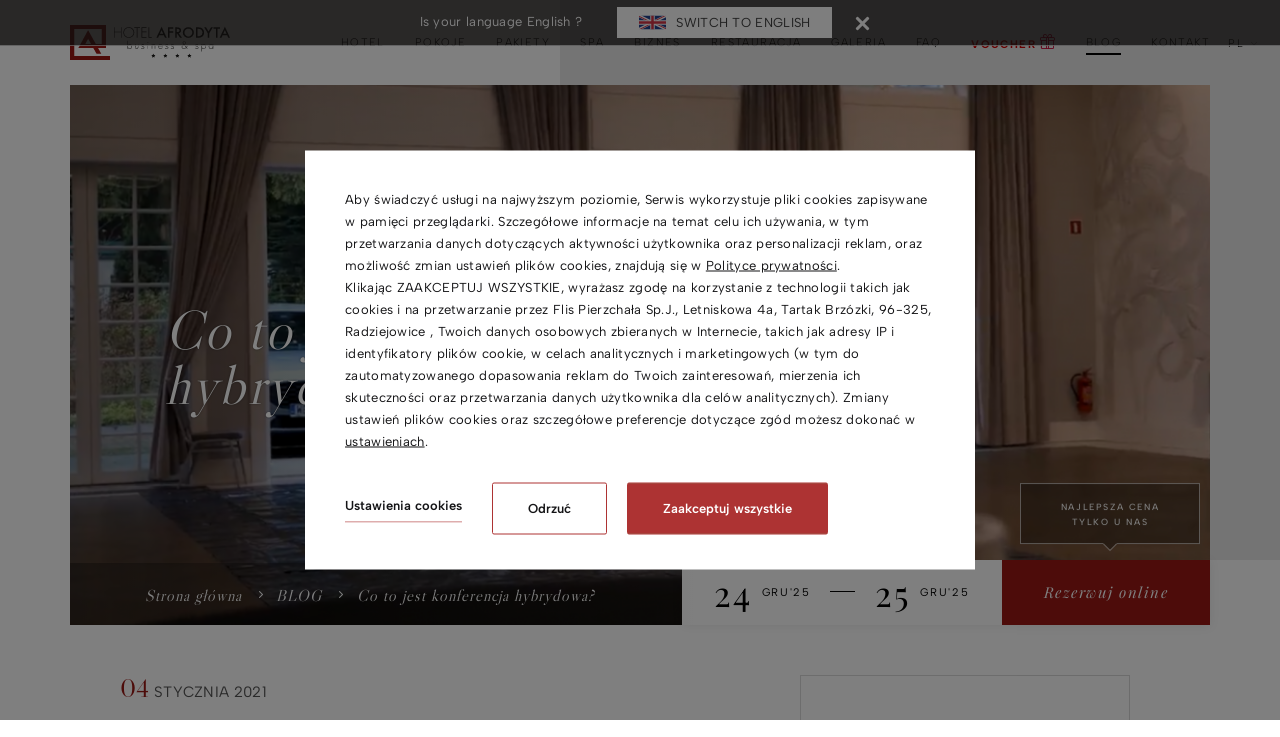

--- FILE ---
content_type: text/html; charset=UTF-8
request_url: https://www.afrodytaspa.pl/konferencja_hybrydowa_w_hotelu_na_mazowszu_pod_warszawa
body_size: 29689
content:
<!DOCTYPE html> <html itemscope itemtype="https://schema.org/WebPage" lang="pl" class=" md-desktop no-js"> <head> <meta charset="UTF-8"> <title>Co to jest konferencja hybrydowa?</title> <meta property="og:title" content="Co to jest konferencja hybrydowa?" /> <meta property="og:image" content="https://u.profitroom.pl/2018-afrodytaspa-pl/thumb/1200x630/uploads/hybrydy8.png" /> <meta property="og:site_name" content="Hotel Afrodyta Business & Spa" /> <meta property="og:type" content="hotel" /> <meta property="og:url" content="https://www.afrodytaspa.pl/konferencja_hybrydowa_w_hotelu_na_mazowszu_pod_warszawa?" /> <meta name="viewport" content="width=device-width, user-scalable=no, initial-scale=1"> <meta http-equiv="X-UA-Compatible" content="IE=edge"> <meta name="format-detection" content="telephone=no"> <meta name="google" content="notranslate"> <link rel="stylesheet" type="text/css" href="/dist/css/styles.css?f4e17bd5d9e4f81a823391267906749bb90a8361" /> <link rel="stylesheet" type="text/css" href="https://fonts.profitroom.com/albert_sans/websites/100-200-300-400-500-600-700-800-900.css"> <link rel="stylesheet" type="text/css" href="https://fonts.profitroom.com/playfairdisplay/websites/400-600-700.css"> <link rel="stylesheet" type="text/css" href="https://fonts.profitroom.com/libre-caslon-display/websites/400.css"> <style>
@font-face {
font-family: 'icomoon';
src:  url('/src/fonts/icomoon.eot?d0gg04');
src:  url('/src/fonts/icomoon.eot?d0gg04#iefix') format('embedded-opentype'),
url('/src/fonts/icomoon.ttf?d0gg04') format('truetype'),
url('/src/fonts/icomoon.woff?d0gg04') format('woff'),
url('/src/fonts/icomoon.svg?d0gg04#icomoon') format('svg');
font-style: normal;
font-weight: normal;
font-display: fallback;
}
</style> <script>
!function(e,t,n,a,c,l,m,o,d,f,h,i){c[l]&&(d=e.createElement(t),d[n]=c[l],e[a]("head")[0].appendChild(d),e.documentElement.className+=" wf-cached"),function s(){for(d=e[a](t),f="",h=0;h<d.length;h++)i=d[h][n],i.match(m)&&(f+=i);f&&(c[l]="/**/"+f),setTimeout(s,o+=o)}()}(document,"style","innerHTML","getElementsByTagName",localStorage,"tk",/^@font|^\.tk-/,100);
</script> <link rel="icon" href="/favicon.ico" type="image/x-icon" /> <script src="//cdnjs.cloudflare.com/ajax/libs/js-cookie/2.2.1/js.cookie.min.js"></script> <script type="application/javascript">
(function initGTMLayer(window) {
window.dataLayer = window.dataLayer || [];
var jsonCookiesPolicy = Cookies.get("_CookiesPolicyAccepted");
if (typeof jsonCookiesPolicy !== "undefined") {
var cookiesPolicy = JSON.parse(jsonCookiesPolicy);
window.dataLayer.push({
'cookieConsentCategory': cookiesPolicy
});
window.beAcceptedCookiePolicies = cookiesPolicy;
}
})(window);
</script> <meta name="google-site-verification" content="wrBQZFAtMtzQn2X3TnktB8Y1xAuu6EkiQDG_hC-y_Mc" /> <!-- Hotjar Tracking Code for www.afrodytaspa.pl --> <script>
(function(h,o,t,j,a,r){
h.hj=h.hj||function(){(h.hj.q=h.hj.q||[]).push(arguments)};
h._hjSettings={hjid:686802,hjsv:6};
a=o.getElementsByTagName('head')[0];
r=o.createElement('script');r.async=1;
r.src=t+h._hjSettings.hjid+j+h._hjSettings.hjsv;
a.appendChild(r);
})(window,document,'https://static.hotjar.com/c/hotjar-','.js?sv=');
</script> <!-- Google Tag Manager --> <script>(function(w,d,s,l,i){w[l]=w[l]||[];w[l].push({'gtm.start':
new Date().getTime(),event:'gtm.js'});var f=d.getElementsByTagName(s)[0],
j=d.createElement(s),dl=l!='dataLayer'?'&l='+l:'';j.async=true;j.src=
'https://www.googletagmanager.com/gtm.js?id='+i+dl;f.parentNode.insertBefore(j,f);
})(window,document,'script','dataLayer','GTM-WPKHFSR');</script> <!-- End Google Tag Manager --> <!-- Google Tag Manager --> <script>(function(w,d,s,l,i){w[l]=w[l]||[];w[l].push({'gtm.start':
new Date().getTime(),event:'gtm.js'});var f=d.getElementsByTagName(s)[0],
j=d.createElement(s),dl=l!='dataLayer'?'&l='+l:'';j.async=true;j.src=
'https://www.googletagmanager.com/gtm.js?id='+i+dl;f.parentNode.insertBefore(j,f);
})(window,document,'script','dataLayer','GTM-N4S277Z');</script> <!-- End Google Tag Manager --> <meta name="p:domain_verify" content="118ff002d4fe45e3a899312628b7c94b"/> <!-- SiteSetting for tracking codes Head--> <!-- End SiteSetting for tracking codes Head--> </head> <body id="pl" class="site-body " data-version="f4e17bd5d9e4f81a823391267906749bb90a8361" data-env="live" data-map-key=""> <!-- SiteSetting for tracking codes Body --> <!-- End SiteSetting for tracking codes Body--> <svg id="svg-sprites-hld"> <defs> <symbol id="svg-profitroom-logo-dark" viewBox="0 0 251.7 60.5"> <path fill="#111a21" d="M25.3,36.4L25.3,36.4c0-6.3-3.4-9.5-10.3-9.5H0l0,33.5h7V32.3l7.6,0c2.7,0,4.1,1.4,4.2,3.9c0,0,0,2.6,0,2.9
c0,2.8-1.4,4.2-4.2,4.2l-4.7,0l0,5.5l5.1,0c6.8,0,10.3-3.2,10.3-9.5C25.3,38.9,25.3,36.4,25.3,36.4z"/> <path fill="#111a21" d="M210.9,60.5l0-17.4c0-4.3-2-6.5-6-6.5h-7.3c-1.2,0-2.2,0.2-3,0.6c-0.8-0.4-1.8-0.6-3-0.6h-13.3l0,23.9h6
l0-15.8c0-2.2,0-3.3,2.9-3.3h2.1c2.3,0.2,2.3,1.3,2.3,3.3l0,15.8h6h0l0-15.8c0-2.1,0-3.2,2.3-3.3h2.1c2.9,0,2.9,1.1,2.9,3.3l0,15.8
H210.9z"/> <path fill="#111a21" d="M37.2,41.4l2.2,0l0-4.8h-5.1c-4,0-6,2.2-6,6.5l0,17.5h6l0-15.8C34.3,42.4,34.3,41.3,37.2,41.4z"/> <path fill="#111a21" d="M119.7,41.4l2.2,0l0-4.8h-5.1c-4,0-6,2.2-6,6.5l0,17.5h6l0-15.8C116.8,42.4,116.9,41.3,119.7,41.4z"/> <path fill="#111a21" d="M76.9,31.7h3.6v-4.8H74c-4,0-6,2.1-6,6.4v27.1l6,0l0-19.1h5.3v-4.8H74V35C74,32.8,74,31.7,76.9,31.7z"/> <path fill="#111a21" d="M104.2,55.7c-2.9,0-2.9-1.1-2.9-3.3v-11l0,0l5.3,0v-4.8h-5.3v-4.8h-6l0,22.3c0,4.3,2,6.4,6,6.4h5.3v-4.8
H104.2z"/> <path fill="#111a21" d="M124.1,48.5c0-8,3.9-12,11.8-12c7.9,	0,11.8,4,11.8,12c0,8-3.9,12-11.8,12C128,60.5,124.1,56.5,124.1,48.5z
M135.9,55.9c3.9,0,5.8-2.5,5.8-7.5c0-4.9-1.9-7.3-5.8-7.3c-3.9,0-5.8,2.4-5.8,7.3C130.1,53.4,132,55.9,135.9,55.9z"/> <path fill="#111a21" d="M150.7,48.5c0-8,3.9-12,11.8-12c7.9,0,11.8,4,11.8,12c0,8-3.9,12-11.8,12C154.6,60.5,150.7,56.5,150.7,48.5z
M162.5,55.9c3.9,0,5.8-2.5,5.8-7.5c0-4.9-1.9-7.3-5.8-7.3c-3.9,0-5.8,2.4-5.8,7.3C156.7,53.4,158.6,55.9,162.5,55.9z"/> <path fill="#111a21" d="M41.4,48.5c0-8,3.9-12,11.8-12c7.9,0,11.8,4,11.8,12c0,8-3.9,12-11.8,12C45.4,60.5,41.5,56.5,41.4,48.5z
M53.3,55.9c3.9,0,5.8-2.5,5.8-7.5c0-4.9-1.9-7.3-5.8-7.3c-3.9,0-5.8,2.4-5.8,7.3C47.5,53.4,49.4,55.9,53.3,55.9z"/> <rect x="84.7" y="36.6" fill="#111a21" width="6.1" height="23.9"/> <rect x="84.7" y="26.9" fill="#111a21" width="6.1" height="4.8"/> <polygon fill="#97daf8" points="234.5,0 234.5,0 217.4,9.8 222.2,12.5 234.5,5.4 246.8,12.5 251.7,9.8 "/> <polygon fill="#00aeef" points="228.9,15.6 230.6,18.6 222.2,23.2 222.2,12.5 217.4,9.8 217.4,28.7 219.7,30 233,22.7 233,22.7
233,22.7 234.8,25.6 240.9,15.7 240.9,15.7 240.9,15.6 "/> <polygon fill="#134a86" points="251.7,9.8 246.8,12.5 246.8,26 234.5,33.1 234.5,38.5 251.7,28.7 251.7,28.7 "/> <polygon fill="#00aeef" points="227.6,29.1 222.6,31.7 234.5,38.5 234.5,33.1 "/> </symbol> <symbol id="svg-profitroom-logo-light" viewBox="0 0 251.7 60.5"> <path fill="#fff" d="M25.3,36.4L25.3,36.4c0-6.3-3.4-9.5-10.3-9.5H0l0,33.5h7V32.3l7.6,0c2.7,0,4.1,1.4,4.2,3.9c0,0,0,2.6,0,2.9
c0,2.8-1.4,4.2-4.2,4.2l-4.7,0l0,5.5l5.1,0c6.8,0,10.3-3.2,10.3-9.5C25.3,38.9,25.3,36.4,25.3,36.4z"/> <path fill="#fff" d="M210.9,60.5l0-17.4c0-4.3-2-6.5-6-6.5h-7.3c-1.2,0-2.2,0.2-3,0.6c-0.8-0.4-1.8-0.6-3-0.6h-13.3l0,23.9h6
l0-15.8c0-2.2,0-3.3,2.9-3.3h2.1c2.3,0.2,2.3,1.3,2.3,3.3l0,15.8h6h0l0-15.8c0-2.1,0-3.2,2.3-3.3h2.1c2.9,0,2.9,1.1,2.9,3.3l0,15.8
H210.9z"/> <path fill="#fff" d="M37.2,41.4l2.2,0l0-4.8h-5.1c-4,0-6,2.2-6,6.5l0,17.5h6l0-15.8C34.3,42.4,34.3,41.3,37.2,41.4z"/> <path fill="#fff" d="M119.7,41.4l2.2,0l0-4.8h-5.1c-4,0-6,2.2-6,6.5l0,17.5h6l0-15.8C116.8,42.4,116.9,41.3,119.7,41.4z"/> <path fill="#fff" d="M76.9,31.7h3.6v-4.8H74c-4,0-6,2.1-6,6.4v27.1l6,0l0-19.1h5.3v-4.8H74V35C74,32.8,74,31.7,76.9,31.7z"/> <path fill="#fff" d="M104.2,55.7c-2.9,0-2.9-1.1-2.9-3.3v-11l0,0l5.3,0v-4.8h-5.3v-4.8h-6l0,22.3c0,4.3,2,6.4,6,6.4h5.3v-4.8
H104.2z"/> <path fill="#fff" d="M124.1,48.5c0-8,3.9-12,11.8-12c7.9, 0,11.8,4,11.8,12c0,8-3.9,12-11.8,12C128,60.5,124.1,56.5,124.1,48.5z
M135.9,55.9c3.9,0,5.8-2.5,5.8-7.5c0-4.9-1.9-7.3-5.8-7.3c-3.9,0-5.8,2.4-5.8,7.3C130.1,53.4,132,55.9,135.9,55.9z"/> <path fill="#fff" d="M150.7,48.5c0-8,3.9-12,11.8-12c7.9,0,11.8,4,11.8,12c0,8-3.9,12-11.8,12C154.6,60.5,150.7,56.5,150.7,48.5z
M162.5,55.9c3.9,0,5.8-2.5,5.8-7.5c0-4.9-1.9-7.3-5.8-7.3c-3.9,0-5.8,2.4-5.8,7.3C156.7,53.4,158.6,55.9,162.5,55.9z"/> <path fill="#fff" d="M41.4,48.5c0-8,3.9-12,11.8-12c7.9,0,11.8,4,11.8,12c0,8-3.9,12-11.8,12C45.4,60.5,41.5,56.5,41.4,48.5z
M53.3,55.9c3.9,0,5.8-2.5,5.8-7.5c0-4.9-1.9-7.3-5.8-7.3c-3.9,0-5.8,2.4-5.8,7.3C47.5,53.4,49.4,55.9,53.3,55.9z"/> <rect x="84.7" y="36.6" fill="#fff" width="6.1" height="23.9"/> <rect x="84.7" y="26.9" fill="#fff" width="6.1" height="4.8"/> <polygon fill="#00aeef" points="234.5,0 234.5,0 217.4,9.8 222.2,12.5 234.5,5.4 246.8,12.5 251.7,9.8 "/> <polygon fill="#00aeef" points="228.9,15.6 230.6,18.6 222.2,23.2 222.2,12.5 217.4,9.8 217.4,28.7 219.7,30 233,22.7 233,22.7
233,22.7 234.8,25.6 240.9,15.7 240.9,15.7 240.9,15.6 "/> <polygon fill="#00aeef" points="251.7,9.8 246.8,12.5 246.8,26 234.5,33.1 234.5,38.5 251.7,28.7 251.7,28.7 "/> <polygon fill="#00aeef" points="227.6,29.1 222.6,31.7 234.5,38.5 234.5,33.1 "/> </symbol> <symbol id="svg-profitroom-logo-dark-mono" viewBox="0 0 251.7 60.5"> <path fill="#000" d="M25.3,36.4L25.3,36.4c0-6.3-3.4-9.5-10.3-9.5H0l0,33.5h7V32.3l7.6,0c2.7,0,4.1,1.4,4.2,3.9c0,0,0,2.6,0,2.9
c0,2.8-1.4,4.2-4.2,4.2l-4.7,0l0,5.5l5.1,0c6.8,0,10.3-3.2,10.3-9.5C25.3,38.9,25.3,36.4,25.3,36.4z"/> <path fill="#000" d="M210.9,60.5l0-17.4c0-4.3-2-6.5-6-6.5h-7.3c-1.2,0-2.2,0.2-3,0.6c-0.8-0.4-1.8-0.6-3-0.6h-13.3l0,23.9h6
l0-15.8c0-2.2,0-3.3,2.9-3.3h2.1c2.3,0.2,2.3,1.3,2.3,3.3l0,15.8h6h0l0-15.8c0-2.1,0-3.2,2.3-3.3h2.1c2.9,0,2.9,1.1,2.9,3.3l0,15.8
H210.9z"/> <path fill="#000" d="M37.2,41.4l2.2,0l0-4.8h-5.1c-4,0-6,2.2-6,6.5l0,17.5h6l0-15.8C34.3,42.4,34.3,41.3,37.2,41.4z"/> <path fill="#000" d="M119.7,41.4l2.2,0l0-4.8h-5.1c-4,0-6,2.2-6,6.5l0,17.5h6l0-15.8C116.8,42.4,116.9,41.3,119.7,41.4z"/> <path fill="#000" d="M76.9,31.7h3.6v-4.8H74c-4,0-6,2.1-6,6.4v27.1l6,0l0-19.1h5.3v-4.8H74V35C74,32.8,74,31.7,76.9,31.7z"/> <path fill="#000" d="M104.2,55.7c-2.9,0-2.9-1.1-2.9-3.3v-11l0,0l5.3,0v-4.8h-5.3v-4.8h-6l0,22.3c0,4.3,2,6.4,6,6.4h5.3v-4.8
H104.2z"/> <path fill="#000" d="M124.1,48.5c0-8,3.9-12,11.8-12c7.9,0,11.8,4,11.8,12c0,8-3.9,12-11.8,12C128,60.5,124.1,56.5,124.1,48.5z
M135.9,55.9c3.9,0,5.8-2.5,5.8-7.5c0-4.9-1.9-7.3-5.8-7.3c-3.9,0-5.8,2.4-5.8,7.3C130.1,53.4,132,55.9,135.9,55.9z"/> <path fill="#000" d="M150.7,48.5c0-8,3.9-12,11.8-12c7.9,0,11.8,4,11.8,12c0,8-3.9,12-11.8,12C154.6,60.5,150.7,56.5,150.7,48.5z
M162.5,55.9c3.9,0,5.8-2.5,5.8-7.5c0-4.9-1.9-7.3-5.8-7.3c-3.9,0-5.8,2.4-5.8,7.3C156.7,53.4,158.6,55.9,162.5,55.9z"/> <path fill="#000" d="M41.4,48.5c0-8,3.9-12,11.8-12c7.9,0,11.8,4,11.8,12c0,8-3.9,12-11.8,12C45.4,60.5,41.5,56.5,41.4,48.5z
M53.3,55.9c3.9,0,5.8-2.5,5.8-7.5c0-4.9-1.9-7.3-5.8-7.3c-3.9,0-5.8,2.4-5.8,7.3C47.5,53.4,49.4,55.9,53.3,55.9z"/> <rect x="84.7" y="36.6" fill="#000" width="6.1" height="23.9"/> <rect x="84.7" y="26.9" fill="#000" width="6.1" height="4.8"/> <polygon fill="#000" points="234.5,0 234.5,0 217.4,9.8 222.2,12.5 234.5,5.4 246.8,12.5 251.7,9.8 "/> <polygon fill="#000" points="228.9,15.6 230.6,18.6 222.2,23.2 222.2,12.5 217.4,9.8 217.4,28.7 219.7,30 233,22.7 233,22.7
233,22.7 234.8,25.6 240.9,15.7 240.9,15.7 240.9,15.6 "/> <polygon fill="#000" points="251.7,9.8 246.8,12.5 246.8,26 234.5,33.1 234.5,38.5 251.7,28.7 251.7,28.7 "/> <polygon fill="#000" points="227.6,29.1 222.6,31.7 234.5,38.5 234.5,33.1 "/> </symbol> <symbol id="svg-profitroom-logo-light-mono" viewBox="0 0 251.7 60.5"> <path fill="#777" d="M25.3,36.4L25.3,36.4c0-6.3-3.4-9.5-10.3-9.5H0l0,33.5h7V32.3l7.6,0c2.7,0,4.1,1.4,4.2,3.9c0,0,0,2.6,0,2.9
c0,2.8-1.4,4.2-4.2,4.2l-4.7,0l0,5.5l5.1,0c6.8,0,10.3-3.2,10.3-9.5C25.3,38.9,25.3,36.4,25.3,36.4z"/> <path fill="#777" d="M210.9,60.5l0-17.4c0-4.3-2-6.5-6-6.5h-7.3c-1.2,0-2.2,0.2-3,0.6c-0.8-0.4-1.8-0.6-3-0.6h-13.3l0,23.9h6
l0-15.8c0-2.2,0-3.3,2.9-3.3h2.1c2.3,0.2,2.3,1.3,2.3,3.3l0,15.8h6h0l0-15.8c0-2.1,0-3.2,2.3-3.3h2.1c2.9,0,2.9,1.1,2.9,3.3l0,15.8
H210.9z"/> <path fill="#777" d="M37.2,41.4l2.2,0l0-4.8h-5.1c-4,0-6,2.2-6,6.5l0,17.5h6l0-15.8C34.3,42.4,34.3,41.3,37.2,41.4z"/> <path fill="#777" d="M119.7,41.4l2.2,0l0-4.8h-5.1c-4,0-6,2.2-6,6.5l0,17.5h6l0-15.8C116.8,42.4,116.9,41.3,119.7,41.4z"/> <path fill="#777" d="M76.9,31.7h3.6v-4.8H74c-4,0-6,2.1-6,6.4v27.1l6,0l0-19.1h5.3v-4.8H74V35C74,32.8,74,31.7,76.9,31.7z"/> <path fill="#777" d="M104.2,55.7c-2.9,0-2.9-1.1-2.9-3.3v-11l0,0l5.3,0v-4.8h-5.3v-4.8h-6l0,22.3c0,4.3,2,6.4,6,6.4h5.3v-4.8
H104.2z"/> <path fill="#777" d="M124.1,48.5c0-8,3.9-12,11.8-12c7.9,0,11.8,4,11.8,12c0,8-3.9,12-11.8,12C128,60.5,124.1,56.5,124.1,48.5z
M135.9,55.9c3.9,0,5.8-2.5,5.8-7.5c0-4.9-1.9-7.3-5.8-7.3c-3.9,0-5.8,2.4-5.8,7.3C130.1,53.4,132,55.9,135.9,55.9z"/> <path fill="#777" d="M150.7,48.5c0-8,3.9-12,11.8-12c7.9,0,11.8,4,11.8,12c0,8-3.9,12-11.8,12C154.6,60.5,150.7,56.5,150.7,48.5z
M162.5,55.9c3.9,0,5.8-2.5,5.8-7.5c0-4.9-1.9-7.3-5.8-7.3c-3.9,0-5.8,2.4-5.8,7.3C156.7,53.4,158.6,55.9,162.5,55.9z"/> <path fill="#777" d="M41.4,48.5c0-8,3.9-12,11.8-12c7.9,0,11.8,4,11.8,12c0,8-3.9,12-11.8,12C45.4,60.5,41.5,56.5,41.4,48.5z
M53.3,55.9c3.9,0,5.8-2.5,5.8-7.5c0-4.9-1.9-7.3-5.8-7.3c-3.9,0-5.8,2.4-5.8,7.3C47.5,53.4,49.4,55.9,53.3,55.9z"/> <rect x="84.7" y="36.6" fill="#777" width="6.1" height="23.9"/> <rect x="84.7" y="26.9" fill="#777" width="6.1" height="4.8"/> <polygon fill="#777" points="234.5,0 234.5,0 217.4,9.8 222.2,12.5 234.5,5.4 246.8,12.5 251.7,9.8 "/> <polygon fill="#777" points="228.9,15.6 230.6,18.6 222.2,23.2 222.2,12.5 217.4,9.8 217.4,28.7 219.7,30 233,22.7 233,22.7
233,22.7 234.8,25.6 240.9,15.7 240.9,15.7 240.9,15.6 "/> <polygon fill="#777" points="251.7,9.8 246.8,12.5 246.8,26 234.5,33.1 234.5,38.5 251.7,28.7 251.7,28.7 "/> <polygon fill="#777" points="227.6,29.1 222.6,31.7 234.5,38.5 234.5,33.1 "/> </symbol> </defs> </svg> <header class="site-top-hld hide-on-768"> <div class="l-wrapper"> <a href="/" class="site-logo-hld js-img-lazy "> <img class="site-logo" src="/img/blank.gif" data-src="/img/logo-afrodyta.svg" width="586" height="132" alt="Hotel Afrodyta Business & Spa, Radziejowice" /> </a> <div class="site-top site-top--not-on-home"> <div class="nav-primary-hld"> <ul class="nav-primary"> <li class="nav-primary__item  is-parent"> <a class="nav-primary__link   " href="/hotel" > <span class="nav-primary__text">Hotel</span> </a> <div class="nav-primary__subnav " data-nav-id="93511"> <ul class="nav-primary__subnav-inner"> <li class="nav-subnav__item  "> <a class="nav-subnav__link  " href="/hotel/spacer-wirtualny" ><span class="nav-subnav__text">Spacer wirtualny</span></a> </li> <li class="nav-subnav__item  "> <a class="nav-subnav__link  " href="/hotel/o-nas" ><span class="nav-subnav__text">O nas</span></a> </li> <li class="nav-subnav__item  "> <a class="nav-subnav__link  " href="/hotel/opinie-afrodyta-spa-mazowieckie" ><span class="nav-subnav__text">Opinie</span></a> </li> <li class="nav-subnav__item  "> <a class="nav-subnav__link  " href="/biznes/atrakcje" ><span class="nav-subnav__text">Atrakcje</span></a> </li> <li class="nav-subnav__item  "> <a class="nav-subnav__link  " href="/hotel/regulaminy" ><span class="nav-subnav__text">Regulaminy</span></a> </li> <li class="nav-subnav__item  "> <a class="nav-subnav__link  " href="/hotel/standardy-ochrony-maloletnich" ><span class="nav-subnav__text">Standardy Ochrony Małoletnich</span></a> </li> <li class="nav-subnav__item  "> <a class="nav-subnav__link  " href="/krajowy-plan-odbudowy" ><span class="nav-subnav__text">Krajowy Plan Odbudowy i Zwiększania Odporności - Unia Europejska</span></a> </li> </ul> </div> </li> <li class="nav-primary__item  is-parent"> <a class="nav-primary__link   " href="/hotel/pokoje" > <span class="nav-primary__text">Pokoje</span> </a> <div class="nav-primary__subnav " data-nav-id="93512"> <ul class="nav-primary__subnav-inner"> <li class="nav-subnav__item  "> <a class="nav-subnav__link  " href="/hotel/pokoje/dwor" ><span class="nav-subnav__text">Dwór Afrodyta</span></a> </li> <li class="nav-subnav__item  "> <a class="nav-subnav__link  " href="/hotel/pokoje/pokoje" ><span class="nav-subnav__text">Pokoje klasyczne</span></a> </li> <li class="nav-subnav__item  "> <a class="nav-subnav__link  " href="/hotel/pokoje/apartamenty" ><span class="nav-subnav__text">Apartamenty</span></a> </li> <li class="nav-subnav__item  "> <a class="nav-subnav__link  " href="/hotel/pokoje/butikowe" ><span class="nav-subnav__text">Pokoje butikowe</span></a> </li> </ul> </div> </li> <li class="nav-primary__item  "> <a class="nav-primary__link   " href="/pakiety" > <span class="nav-primary__text">Pakiety</span> </a> </li> <li class="nav-primary__item  is-parent"> <a class="nav-primary__link   " href="/spa-mazowieckie" > <span class="nav-primary__text">SPA</span> </a> <div class="nav-primary__subnav " data-nav-id="94645"> <ul class="nav-primary__subnav-inner"> <li class="nav-subnav__item  "> <a class="nav-subnav__link  " href="https://booksy.com/pl-pl/290040_spa-hotel-afrodyta-business-spa_spa-i-wellness_25153_radziejowice" ><span class="nav-subnav__text">Booksy</span></a> </li> <li class="nav-subnav__item  "> <a class="nav-subnav__link  " href="/spa/aqua-spa" ><span class="nav-subnav__text">Aqua SPA</span></a> </li> <li class="nav-subnav__item  "> <a class="nav-subnav__link  " href="/spa/strefa-relaksu" ><span class="nav-subnav__text">Strefa relaksu</span></a> </li> <li class="nav-subnav__item  "> <a class="nav-subnav__link  " href="/spa-mazowieckie/enklawa-dla-doroslych" ><span class="nav-subnav__text">Enklawa - Dla Dorosłych</span></a> </li> <li class="nav-subnav__item  "> <a class="nav-subnav__link  " href="/spa/zabiegi-spa" ><span class="nav-subnav__text">Zabiegi SPA</span></a> </li> <li class="nav-subnav__item  "> <a class="nav-subnav__link  " href="/spa/pakiety-day-spa" ><span class="nav-subnav__text">Pakiety Day SPA</span></a> </li> <li class="nav-subnav__item  "> <a class="nav-subnav__link  " href="/pakiety/vouchery-hotel" ><span class="nav-subnav__text">Voucher</span></a> </li> <li class="nav-subnav__item  "> <a class="nav-subnav__link  " href="/ocena-jakosci-wody" ><span class="nav-subnav__text">Ocena jakości wody</span></a> </li> </ul> </div> </li> <li class="nav-primary__item  is-parent"> <a class="nav-primary__link   " href="/biznes" > <span class="nav-primary__text">Biznes</span> </a> <div class="nav-primary__subnav " data-nav-id="94649"> <ul class="nav-primary__subnav-inner"> <li class="nav-subnav__item  "> <a class="nav-subnav__link  " href="/biznes/dla-biznesu" ><span class="nav-subnav__text">Centrum Konferencyjne blisko Warszawy</span></a> </li> <li class="nav-subnav__item  "> <a class="nav-subnav__link  " href="/biznes/sale-konferencyjne-pod-warszawa" ><span class="nav-subnav__text">Sale konferencyjne</span></a> </li> <li class="nav-subnav__item  "> <a class="nav-subnav__link  " href="/biznes/studio-kulinarne" ><span class="nav-subnav__text">Studio kulinarne</span></a> </li> <li class="nav-subnav__item  "> <a class="nav-subnav__link  " href="/biznes/realizacje" ><span class="nav-subnav__text">Realizacje</span></a> </li> <li class="nav-subnav__item  "> <a class="nav-subnav__link  " href="/biznes/klub-nocny-utopia" ><span class="nav-subnav__text">Klub Nocny Utopia</span></a> </li> <li class="nav-subnav__item  "> <a class="nav-subnav__link  " href="/biznes/zabiegi-dla-grup" ><span class="nav-subnav__text">Zabiegi dla grup</span></a> </li> </ul> </div> </li> <li class="nav-primary__item  is-parent"> <a class="nav-primary__link   " href="/restauracja" > <span class="nav-primary__text">Restauracja </span> </a> <div class="nav-primary__subnav " data-nav-id="94654"> <ul class="nav-primary__subnav-inner"> <li class="nav-subnav__item  "> <a class="nav-subnav__link  " href="/restauracja" ><span class="nav-subnav__text">Restauracja </span></a> </li> <li class="nav-subnav__item  "> <a class="nav-subnav__link  " href="/restauracja/menu" ><span class="nav-subnav__text">Menu</span></a> </li> </ul> </div> </li> <li class="nav-primary__item  "> <a class="nav-primary__link   " href="/galeria" > <span class="nav-primary__text">Galeria</span> </a> </li> <li class="nav-primary__item  "> <a class="nav-primary__link   " href="/faq" > <span class="nav-primary__text">FAQ</span> </a> </li> <li class="nav-primary__item  "> <a class="nav-primary__link   " href="/pakiety/vouchery-hotel" > <span class="nav-primary__text nav-primary__text-christmas">VOUCHER</span> <span class="icon icon-gift"></span> </a> </li> <li class="nav-primary__item is-active "> <a class="nav-primary__link is-active  " href="/hotel/blog" > <span class="nav-primary__text">BLOG </span> </a> </li> <li class="nav-primary__item  "> <a class="nav-primary__link   " href="/kontakt" > <span class="nav-primary__text">Kontakt</span> </a> </li> </ul> </div> <div class="nav-lang-dropdown"> <span class="nav-lang-current">pl <span class="icon icon-arrow-normal-down"></span></span> <div class="nav-lang-list"> <ul class="nav-lang-list-inner"> <li> <a href="/en/konferencja_hybrydowa_w_hotelu_na_mazowszu_pod_warszawa"> <span>en</span> </a> </li> </ul> </div> </div> </div> </div> </header> <header class="site-top-scroll-hld js-site-top hide-on-768"> <div class="l-wrapper l-wrapper--200"> <a href="/" class="site-logo-hld js-img-lazy "> <img class="site-logo" src="/img/blank.gif" data-src="/img/logo-afrodyta.svg" width="586" height="132" alt="Hotel Afrodyta Business & Spa, Radziejowice" /> </a> <div class="site-top site-top--not-on-home"> <div class="nav-primary-hld"> <ul class="nav-primary"> <li class="nav-primary__item  is-parent"> <a class="nav-primary__link   " href="/hotel" > <span class="nav-primary__text">Hotel</span> </a> <div class="nav-primary__subnav " data-nav-id="93511"> <ul class="nav-primary__subnav-inner"> <li class="nav-subnav__item  "> <a class="nav-subnav__link  " href="/hotel/spacer-wirtualny" ><span class="nav-subnav__text">Spacer wirtualny</span></a> </li> <li class="nav-subnav__item  "> <a class="nav-subnav__link  " href="/hotel/o-nas" ><span class="nav-subnav__text">O nas</span></a> </li> <li class="nav-subnav__item  "> <a class="nav-subnav__link  " href="/hotel/opinie-afrodyta-spa-mazowieckie" ><span class="nav-subnav__text">Opinie</span></a> </li> <li class="nav-subnav__item  "> <a class="nav-subnav__link  " href="/biznes/atrakcje" ><span class="nav-subnav__text">Atrakcje</span></a> </li> <li class="nav-subnav__item  "> <a class="nav-subnav__link  " href="/hotel/regulaminy" ><span class="nav-subnav__text">Regulaminy</span></a> </li> <li class="nav-subnav__item  "> <a class="nav-subnav__link  " href="/hotel/standardy-ochrony-maloletnich" ><span class="nav-subnav__text">Standardy Ochrony Małoletnich</span></a> </li> <li class="nav-subnav__item  "> <a class="nav-subnav__link  " href="/krajowy-plan-odbudowy" ><span class="nav-subnav__text">Krajowy Plan Odbudowy i Zwiększania Odporności - Unia Europejska</span></a> </li> </ul> </div> </li> <li class="nav-primary__item  is-parent"> <a class="nav-primary__link   " href="/hotel/pokoje" > <span class="nav-primary__text">Pokoje</span> </a> <div class="nav-primary__subnav " data-nav-id="93512"> <ul class="nav-primary__subnav-inner"> <li class="nav-subnav__item  "> <a class="nav-subnav__link  " href="/hotel/pokoje/dwor" ><span class="nav-subnav__text">Dwór Afrodyta</span></a> </li> <li class="nav-subnav__item  "> <a class="nav-subnav__link  " href="/hotel/pokoje/pokoje" ><span class="nav-subnav__text">Pokoje klasyczne</span></a> </li> <li class="nav-subnav__item  "> <a class="nav-subnav__link  " href="/hotel/pokoje/apartamenty" ><span class="nav-subnav__text">Apartamenty</span></a> </li> <li class="nav-subnav__item  "> <a class="nav-subnav__link  " href="/hotel/pokoje/butikowe" ><span class="nav-subnav__text">Pokoje butikowe</span></a> </li> </ul> </div> </li> <li class="nav-primary__item  "> <a class="nav-primary__link   " href="/pakiety" > <span class="nav-primary__text">Pakiety</span> </a> </li> <li class="nav-primary__item  is-parent"> <a class="nav-primary__link   " href="/spa-mazowieckie" > <span class="nav-primary__text">SPA</span> </a> <div class="nav-primary__subnav " data-nav-id="94645"> <ul class="nav-primary__subnav-inner"> <li class="nav-subnav__item  "> <a class="nav-subnav__link  " href="https://booksy.com/pl-pl/290040_spa-hotel-afrodyta-business-spa_spa-i-wellness_25153_radziejowice" ><span class="nav-subnav__text">Booksy</span></a> </li> <li class="nav-subnav__item  "> <a class="nav-subnav__link  " href="/spa/aqua-spa" ><span class="nav-subnav__text">Aqua SPA</span></a> </li> <li class="nav-subnav__item  "> <a class="nav-subnav__link  " href="/spa/strefa-relaksu" ><span class="nav-subnav__text">Strefa relaksu</span></a> </li> <li class="nav-subnav__item  "> <a class="nav-subnav__link  " href="/spa-mazowieckie/enklawa-dla-doroslych" ><span class="nav-subnav__text">Enklawa - Dla Dorosłych</span></a> </li> <li class="nav-subnav__item  "> <a class="nav-subnav__link  " href="/spa/zabiegi-spa" ><span class="nav-subnav__text">Zabiegi SPA</span></a> </li> <li class="nav-subnav__item  "> <a class="nav-subnav__link  " href="/spa/pakiety-day-spa" ><span class="nav-subnav__text">Pakiety Day SPA</span></a> </li> <li class="nav-subnav__item  "> <a class="nav-subnav__link  " href="/pakiety/vouchery-hotel" ><span class="nav-subnav__text">Voucher</span></a> </li> <li class="nav-subnav__item  "> <a class="nav-subnav__link  " href="/ocena-jakosci-wody" ><span class="nav-subnav__text">Ocena jakości wody</span></a> </li> </ul> </div> </li> <li class="nav-primary__item  is-parent"> <a class="nav-primary__link   " href="/biznes" > <span class="nav-primary__text">Biznes</span> </a> <div class="nav-primary__subnav " data-nav-id="94649"> <ul class="nav-primary__subnav-inner"> <li class="nav-subnav__item  "> <a class="nav-subnav__link  " href="/biznes/dla-biznesu" ><span class="nav-subnav__text">Centrum Konferencyjne blisko Warszawy</span></a> </li> <li class="nav-subnav__item  "> <a class="nav-subnav__link  " href="/biznes/sale-konferencyjne-pod-warszawa" ><span class="nav-subnav__text">Sale konferencyjne</span></a> </li> <li class="nav-subnav__item  "> <a class="nav-subnav__link  " href="/biznes/studio-kulinarne" ><span class="nav-subnav__text">Studio kulinarne</span></a> </li> <li class="nav-subnav__item  "> <a class="nav-subnav__link  " href="/biznes/realizacje" ><span class="nav-subnav__text">Realizacje</span></a> </li> <li class="nav-subnav__item  "> <a class="nav-subnav__link  " href="/biznes/klub-nocny-utopia" ><span class="nav-subnav__text">Klub Nocny Utopia</span></a> </li> <li class="nav-subnav__item  "> <a class="nav-subnav__link  " href="/biznes/zabiegi-dla-grup" ><span class="nav-subnav__text">Zabiegi dla grup</span></a> </li> </ul> </div> </li> <li class="nav-primary__item  is-parent"> <a class="nav-primary__link   " href="/restauracja" > <span class="nav-primary__text">Restauracja </span> </a> <div class="nav-primary__subnav " data-nav-id="94654"> <ul class="nav-primary__subnav-inner"> <li class="nav-subnav__item  "> <a class="nav-subnav__link  " href="/restauracja" ><span class="nav-subnav__text">Restauracja </span></a> </li> <li class="nav-subnav__item  "> <a class="nav-subnav__link  " href="/restauracja/menu" ><span class="nav-subnav__text">Menu</span></a> </li> </ul> </div> </li> <li class="nav-primary__item  "> <a class="nav-primary__link   " href="/galeria" > <span class="nav-primary__text">Galeria</span> </a> </li> <li class="nav-primary__item  "> <a class="nav-primary__link   " href="/faq" > <span class="nav-primary__text">FAQ</span> </a> </li> <li class="nav-primary__item  "> <a class="nav-primary__link   " href="/pakiety/vouchery-hotel" > <span class="nav-primary__text">VOUCHER</span> </a> </li> <li class="nav-primary__item is-active "> <a class="nav-primary__link is-active  " href="/hotel/blog" > <span class="nav-primary__text">BLOG </span> </a> </li> <li class="nav-primary__item  "> <a class="nav-primary__link   " href="/kontakt" > <span class="nav-primary__text">Kontakt</span> </a> </li> </ul> </div> <div class="nav-lang-dropdown"> <span class="nav-lang-current">pl <span class="icon icon-arrow-normal-down"></span></span> <div class="nav-lang-list"> <ul class="nav-lang-list-inner"> <li> <a href="/en/konferencja_hybrydowa_w_hotelu_na_mazowszu_pod_warszawa"> <span>en</span> </a> </li> </ul> </div> </div> <button class="site-top__booking-btn site-btn js-open-upper-simple js-gtag"  data-ga-event-name="open from site top" data-ga-event-category="booking engine"> <span class="text">Rezerwuj online</span> </button> </div> </div> </header> <header class="site-top-mobile site-top-mobile--not-on-home flex-on-768 js-site-top"> <div class="site-top-mobile__logo-hld"> <a class="site-top-mobile__logo js-img-lazy" href="/"> <img class="site-logo" src="/img/blank.gif" data-src="/img/logo-afrodyta.svg" width="586" height="132" alt="Hotel Afrodyta Business & Spa, Radziejowice" /> </a> </div> <div class="site-top-mobile__col site-top-mobile__col--left site-top-mobile__signet-hld"> <a class="site-top-mobile__signet js-img-lazy" href="/"> <img src="/img/blank.gif" data-src="/img/logo-sygnet.svg" width="146" height="132" alt="Hotel Afrodyta Business & Spa, Radziejowice" /> </a> </div> <div class="site-top-mobile__col site-top-mobile__col--center site-top-mobile__booking-btn-hld"> <button class="site-top-mobile__booking-btn js-open-upper-simple js-gtag"  data-ga-event-name="open from site top" data-ga-event-category="booking engine">Rezerwuj online</button> </div> <div class="site-top-mobile__col site-top-mobile__col--right site-top-mobile__btn-hld"> <button class="site-top-mobile__btn js-mobile-btn"> <span class="text">menu</span> <span class="icon-hld"> <span class="menu-icon"> <span></span> <span></span> <span></span> </span> <span class="close-icon"></span> </span> </button> </div> </header> <section id="banners" class="l-section banners banners--medium"> <div class="trip_div"><div id="TA_certificateOfExcellence835" class="TA_certificateOfExcellence"><ul id="67IUvlnA" class="TA_links VIfE3Gmk5V"><li id="MPvYKFOSH" class="9WfCmbr4bEYg"><a target="_blank" href="https://pl.tripadvisor.com/Hotel_Review-g2705937-d3214949-Reviews-Hotel_Afrodyta_Business_Spa-Radziejowice_Mazovia_Province_Central_Poland.html"><img src="https://pl.tripadvisor.com/img/cdsi/img2/awards/CoE2017_WidgetAsset-14348-2.png" alt="TripAdvisor" class="widCOEImg" id="CDSWIDCOELOGO"/></a></li></ul></div></div><script async src="https://www.jscache.com/wejs?wtype=certificateOfExcellence&amp;uniq=835&amp;locationId=3214949&amp;lang=pl&amp;year=2019&amp;display_version=2" data-loadtrk onload="this.loadtrk=true"></script> <div class="l-wrapper js-video-wrapper"> <div class="slider-video"> <div class="slider-video__inner  "> <div
class="slider-video__background slide"> <picture class="cvr-pic js-img-lazy" data-element-name="banner-small"><source media="(min-width: 0px)" data-media="(max-width: 360px) and (-webkit-min-device-pixel-ratio: 1.3), (max-width: 360px) and (-o-min-device-pixel-ratio: 13/10), (max-width: 360px) and (min-resolution: 120dpi)" srcset="/img/blank.gif" data-srcset="https://u.profitroom.pl/2018-afrodytaspa-pl/thumb/676x760/uploads/hybrydy8.png"><source media="(min-width: 0px)" data-media="(max-width: 360px)" srcset="/img/blank.gif" data-srcset="https://u.profitroom.pl/2018-afrodytaspa-pl/thumb/338x380/uploads/hybrydy8.png"><source media="(min-width: 0px)" data-media="(max-width: 414px) and (-webkit-min-device-pixel-ratio: 1.3), (max-width: 414px) and (-o-min-device-pixel-ratio: 13/10), (max-width: 414px) and (min-resolution: 120dpi)" srcset="/img/blank.gif" data-srcset="https://u.profitroom.pl/2018-afrodytaspa-pl/thumb/780x930/uploads/hybrydy8.png"><source media="(min-width: 0px)" data-media="(max-width: 414px)" srcset="/img/blank.gif" data-srcset="https://u.profitroom.pl/2018-afrodytaspa-pl/thumb/390x465/uploads/hybrydy8.png"><source media="(min-width: 0px)" data-media="(max-width: 768px) and (-webkit-min-device-pixel-ratio: 1.3), (max-width: 768px) and (-o-min-device-pixel-ratio: 13/10), (max-width: 768px) and (min-resolution: 120dpi)" srcset="/img/blank.gif" data-srcset="https://u.profitroom.pl/2018-afrodytaspa-pl/thumb/1444x930/uploads/hybrydy8.png"><source media="(min-width: 0px)" data-media="(max-width: 768px)" srcset="/img/blank.gif" data-srcset="https://u.profitroom.pl/2018-afrodytaspa-pl/thumb/722x465/uploads/hybrydy8.png"><source media="(min-width: 0px)" data-media="(max-width: 1100px) and (-webkit-min-device-pixel-ratio: 1.3), (max-width: 1100px) and (-o-min-device-pixel-ratio: 13/10), (max-width: 1100px) and (min-resolution: 120dpi)" srcset="/img/blank.gif" data-srcset="https://u.profitroom.pl/2018-afrodytaspa-pl/thumb/1932x930/uploads/hybrydy8.png"><source media="(min-width: 0px)" data-media="(max-width: 1100px)" srcset="/img/blank.gif" data-srcset="https://u.profitroom.pl/2018-afrodytaspa-pl/thumb/966x465/uploads/hybrydy8.png"><source media="(min-width: 0px)" data-media="(max-width: 1366px)" srcset="/img/blank.gif" data-srcset="https://u.profitroom.pl/2018-afrodytaspa-pl/thumb/1180x520/uploads/hybrydy8.png"><source media="(min-width: 0px)" data-media="(max-width: 1440px)" srcset="/img/blank.gif" data-srcset="https://u.profitroom.pl/2018-afrodytaspa-pl/thumb/1240x620/uploads/hybrydy8.png"><img src="/img/blank.gif" data-src="https://u.profitroom.pl/2018-afrodytaspa-pl/thumb/1500x734/uploads/hybrydy8.png" class="cvr-pic__img" alt="Co to jest konferencja hybrydowa?"></picture> <div class="hero js-loaded-item hero--medium hero--not-on-home"> <div class="hero__titles"> <h1 class="hero__title"> <span class="hero__main js-text-letters js-loaded-item">Co to jest konferencja hybrydowa?</span> </h1> </div> </div> </div> </div> </div> <div class="site-panel-hld"> <div class="site-panel-info"><span class="arrow"></span>Najlepsza cena tylko u nas</div> <div class="site-panel"> <div class="dates-hld"> <div class="date-hld date-hld--arrival js-checkin-box" data-month-name-1="sty" data-month-name-2="lut" data-month-name-3="mar" data-month-name-4="kwi" data-month-name-5="maj" data-month-name-6="cze" data-month-name-7="lip" data-month-name-8="sie" data-month-name-9="wrz" data-month-name-10="paź" data-month-name-11="lis" data-month-name-12="gru"> <span class="date-hld__day-number date-hld__day-number--checkin js-date-hld__day-number">24</span> <span class="date-hld__month js-date-hld__month">gru'</span> <span class="date-hld__year js-date-hld__year">25</span> <input type="hidden" class="js-input-checkin" name="checkin" value="2025-12-24"> </div> <div class="date-hld date-hld--departure js-checkout-box"> <span class="date-hld__day-number js-date-hld__day-number">25</span> <span class="date-hld__month js-date-hld__month">gru'</span> <span class="date-hld__year js-date-hld__year">25</span> <input type="hidden" class="js-input-checkout" name="checkout" value="2025-12-25"> </div> </div> <button class="site-panel__btn site-btn js-open-upper js-gtag" data-ga-event-name="open from hero banner" data-ga-event-category="booking engine" data-checkin="" data-checkout=""> <span class="text">Rezerwuj online</span> </button> </div> </div> <div class="c-breadcrumbs c-breadcrumbs--normal"> <ol class="c-breadcrumbs__list c-breadcrumbs__list--normal" itemscope itemtype="https://schema.org/BreadCrumbList"> <li class="c-breadcrumbs__list-item" itemprop="itemListElement" itemscope itemtype="https://schema.org/ListItem"> <a class="c-breadcrumbs__list-item-text c-breadcrumbs__list-item-text--link" href="/" title="Strona gł&oacute;wna" itemprop="item"> <span itemprop="name">Strona główna</span> </a> <meta itemprop="position" content="1" /> </li> <li class="c-breadcrumbs__list-item" itemprop="itemListElement" itemscope itemtype="https://schema.org/ListItem"> <a class="c-breadcrumbs__list-item-text c-breadcrumbs__list-item-text--link" href="/hotel/blog" title="BLOG " itemprop="item"> <span itemprop="name">BLOG </span> </a> <meta itemprop="position" content="2" /> </li> <li class="c-breadcrumbs__list-item c-breadcrumbs__list-item--last" itemprop="itemListElement" itemscope itemtype="https://schema.org/ListItem"> <span class="c-breadcrumbs__list-item-text c-breadcrumbs__list-item-text--last" itemprop="name">Co to jest konferencja hybrydowa?</span> <meta itemprop="position" content="3" /> </li> </ol> </div> <button class="banner__booking-btn site-btn js-open-upper-simple js-gtag"
data-ga-event-name="open from site top"
data-ga-event-category="booking engine"> <span class="text">Rezerwuj online</span> </button> </div> </section> <section class="l-section l-section--attraction-details is-paddington"> <div class="l-wrapper l-wrapper--main-n-sidebar"> <div class="l-sidebar js-sidebar-hld"> <div class="c-scrolling-sidebar c-scrolling-sidebar--follow js-sidebar-follow"> <div class="c-sidebar-box"> <span class="c-sidebar-title c-sidebar-title--accent">Pozostałe aktualności</span> <div class="c-sidebar-news-list"> <a class="c-sidebar-news-item" href="/hotel/blog/miejsce-na-wideokonferencje-streaming-online"> <span class="c-sidebar-news-item__title">Miejsce na wideokonferencje. Streaming online z blue screenem lub green screenem</span> </a> <a class="c-sidebar-news-item" href="/hotel/blog/pomysl-na-walentynki"> <span class="c-sidebar-news-item__title">Pomysł na Walentynki? Spędźcie je w wyjątkowy sposób!</span> </a> <a class="c-sidebar-news-item" href="/hotel/blog/integracja-firmowa-studium-kulinarne-budowanie-zespolu"> <span class="c-sidebar-news-item__title">Firmowa integracja z przytupem – zabierz zespół do studia kulinarnego</span> </a> <a class="c-sidebar-news-item" href="/hotel/blog/udany-pomysl-na-zareczyny"> <span class="c-sidebar-news-item__title">Udany pomysł na zaręczyny </span> </a> <a class="c-sidebar-news-item" href="/hotel/blog/rocznica-w-zwiazku-jak-zadbac-o-relacje-podczas-wyjazdu"> <span class="c-sidebar-news-item__title">Rocznica w związku. Jak zadbać o relacje podczas wyjazdu?</span> </a> <a class="c-sidebar-news-item" href="/hotel/blog/magiczne-swieta-w-hotelu-afrodyta"> <span class="c-sidebar-news-item__title">Magiczne Święta w hotelu Afrodyta</span> </a> <a class="c-sidebar-news-item" href="/hotel/blog/najglebszy-basen-w-polsce"> <span class="c-sidebar-news-item__title">Najgłębszy basen w Polsce</span> </a> <a class="c-sidebar-news-item" href="/hotel/blog/pomysl-na-sylwestra-w-hotelu-ze-spa"> <span class="c-sidebar-news-item__title">Pomysł na sylwestra w hotelu ze SPA </span> </a> <a class="c-sidebar-news-item" href="/hotel/blog/hotel-ze-spa-dla-doroslych-jak-wypoczac-bez-dzieci"> <span class="c-sidebar-news-item__title">Hotel ze SPA dla dorosłych. Jak wypocząć bez dzieci?</span> </a> <a class="c-sidebar-news-item" href="/hotel/blog/hotel-z-jacuzzi-w-pokoju-blisko-lodzi"> <span class="c-sidebar-news-item__title">Hotel z jacuzzi w pokoju blisko Łodzi</span> </a> <a class="c-sidebar-news-item" href="/hotel/blog/piknik-firmowy-ognisko-lub-grill-dla-firm"> <span class="c-sidebar-news-item__title">Integracja w hotelu na świeżym powietrzu. Firmowy grill lub ognisko z muzyką w tle</span> </a> <a class="c-sidebar-news-item" href="/hotel/blog/mszczonow-i-jego-potencjal-do-wypoczynku"> <span class="c-sidebar-news-item__title">Mszczonów i jego potencjał do wypoczynku</span> </a> <a class="c-sidebar-news-item" href="/hotel/blog/ajurwedyjski-masaz-glowy-rytual-dla-zdrowia-i-urody"> <span class="c-sidebar-news-item__title">Ajurwedyjski masaż głowy – rytuał dla zdrowia i urody</span> </a> <a class="c-sidebar-news-item" href="/hotel/blog/przerwa-kawowa-na-konferencji"> <span class="c-sidebar-news-item__title">Przerwa kawowa na konferencji. Zaskocz swoich klientów</span> </a> <a class="c-sidebar-news-item" href="/hotel/blog/zaplanuj-odpoczynek-na-weekend-majowy"> <span class="c-sidebar-news-item__title">Zaplanuj odpoczynek na weekend majowy!</span> </a> <a class="c-sidebar-news-item" href="/hotel/blog/praca-hybrydowa-a-integracja-firmowa-w-hotelu"> <span class="c-sidebar-news-item__title">Praca hybrydowa a integracja firmowa w hotelu</span> </a> <a class="c-sidebar-news-item" href="/hotel/blog/wielkanoc-w-hotelu"> <span class="c-sidebar-news-item__title">Wielkanoc w hotelu - prezent dla całej rodziny</span> </a> <a class="c-sidebar-news-item" href="/hotel/blog/day-spa-dla-mamy-i-corki"> <span class="c-sidebar-news-item__title">Day SPA dla mamy i córki</span> </a> <a class="c-sidebar-news-item" href="/hotel/blog/integracja-wieczorna-klub-nocny-w-hotelu"> <span class="c-sidebar-news-item__title">Integracja wieczorna, czyli klub nocny w hotelu</span> </a> <a class="c-sidebar-news-item" href="/hotel/blog/zyrardow-miasto-z-ukrytym-potencjalem"> <span class="c-sidebar-news-item__title">Żyrardów – miasto z ukrytym potencjałem</span> </a> <a class="c-sidebar-news-item" href="/hotel/blog/ferie-zimowe-na-mazowszu"> <span class="c-sidebar-news-item__title">Ferie zimowe na Mazowszu? Jak najbardziej!</span> </a> <a class="c-sidebar-news-item" href="/hotel/blog/wyjazdy-incentive-dla-firm"> <span class="c-sidebar-news-item__title">Wyjazdy incentive dla firm</span> </a> <a class="c-sidebar-news-item" href="/hotel/blog/romantyczny-weekend-we-dwoje"> <span class="c-sidebar-news-item__title">Romantyczny weekend we dwoje – pomysł na SPA dla dwojga!</span> </a> <a class="c-sidebar-news-item" href="/hotel/blog/hotel-w-centralnej-polsce-blisko-warszawy"> <span class="c-sidebar-news-item__title">Hotel w centralnej Polsce. Blisko Warszawy i Lotniska Okęcie</span> </a> <a class="c-sidebar-news-item" href="/hotel/blog/dni-wolne-od-pracy-w-2023-roku"> <span class="c-sidebar-news-item__title">Dni wolne od pracy w 2023 roku. Jak zaplanować urlop?</span> </a> <a class="c-sidebar-news-item" href="/hotel/blog/hotel-w-lesie-z-rezerwatem-przyrody"> <span class="c-sidebar-news-item__title">Hotel SPA w lesie z rezerwatem przyrody</span> </a> <a class="c-sidebar-news-item" href="/hotel/blog/hotel-na-wylacznosc"> <span class="c-sidebar-news-item__title">Hotel na wyłączność? U nas to możliwe!</span> </a> <a class="c-sidebar-news-item" href="/hotel/blog/hotel-na-walne-zgromadzenie"> <span class="c-sidebar-news-item__title">Hotel na walne zgromadzenie? Znamy się na tym!</span> </a> <a class="c-sidebar-news-item" href="/hotel/blog/przepis-na-magiczny-weekend-andrzejki-w-hotelu-afrodyta"> <span class="c-sidebar-news-item__title">Przepis na magiczny weekend? Andrzejki w Hotelu Afrodyta</span> </a> <a class="c-sidebar-news-item" href="/hotel/blog/idealna-nagroda-dla-pracownika"> <span class="c-sidebar-news-item__title">Idealna nagroda dla pracownika</span> </a> <a class="c-sidebar-news-item" href="/hotel/blog/swietuj-mikolajki-w-hotelu-afrodyta"> <span class="c-sidebar-news-item__title">Świętuj mikołajki w hotelu Afrodyta!</span> </a> <a class="c-sidebar-news-item" href="/hotel/blog/pomysl-na-prezent-dla-rodzicow-voucher-do-hotelu"> <span class="c-sidebar-news-item__title">Pomysł na prezent dla rodziców - voucher do hotelu</span> </a> <a class="c-sidebar-news-item" href="/hotel/blog/jesien-na-mazowszu-czyli-aktywny-wypoczynek-z-atrakcjami"> <span class="c-sidebar-news-item__title">Jesień na Mazowszu, czyli aktywny wypoczynek z atrakcjami!</span> </a> <a class="c-sidebar-news-item" href="/hotel/blog/jak-przedluzyc-wakacyjna-beztroske-zabierz-dzieci-na-kilka-dni-na-mazowsze"> <span class="c-sidebar-news-item__title">Jak przedłużyć wakacyjną beztroskę? Zabierz dzieci na kilka dni na Mazowsze!</span> </a> <a class="c-sidebar-news-item" href="/hotel/blog/pakiety-ktore-odgonia-jesienna-chandre"> <span class="c-sidebar-news-item__title">Pakiety, które odgonią jesienną chandrę</span> </a> <a class="c-sidebar-news-item" href="/hotel/blog/wyjazd-integracyjny-czy-szkolenie-hotel-afrodyta-dla-biznesu"> <span class="c-sidebar-news-item__title">Wyjazd integracyjny czy szkolenie? Hotel Afrodyta dla biznesu!</span> </a> <a class="c-sidebar-news-item" href="/pomysly-na-spacery-w-okolicach-hotelu-afrodyta"> <span class="c-sidebar-news-item__title">Pomysły na spacery w okolicach Hotelu Afrodyta</span> </a> <a class="c-sidebar-news-item" href="/hotel/blog/wyjazdy-integracyjne-dla-nauczycieli-pedagogiczny-reset-w-trakcie-roku-szkolnego"> <span class="c-sidebar-news-item__title">Wyjazdy integracyjne dla nauczycieli. Pedagogiczny reset w trakcie roku szkolnego. </span> </a> <a class="c-sidebar-news-item" href="/butikowe-pokoje-w-hotelu-afrodyta"> <span class="c-sidebar-news-item__title">Butikowe pokoje w Hotelu Afrodyta </span> </a> <a class="c-sidebar-news-item" href="/hotel/blog/kolacje-firmowe-i-swiateczne-spotkania-dla-firm"> <span class="c-sidebar-news-item__title">Kolacje firmowe i świąteczne spotkania dla firm </span> </a> <a class="c-sidebar-news-item" href="/hotel/blog/zabieg-na-cialo-ktory-odnowi-twoja-skore-w-30-sekund-poznaj-sunny-mist"> <span class="c-sidebar-news-item__title">Zabieg na ciało, który odnowi Twoją skórę w 30 sekund. Poznaj Sunny Mist</span> </a> <a class="c-sidebar-news-item" href="/jakie-sa-rodzaje-saun-i-jak-z-nich-korzystac"> <span class="c-sidebar-news-item__title">Jakie są rodzaje saun i jak z nich korzystać?</span> </a> <a class="c-sidebar-news-item" href="/hotel-dla-rowerzystow"> <span class="c-sidebar-news-item__title">Aktywny weekend na Mazowszu? Poznaj hotel dla rowerzystów!</span> </a> <a class="c-sidebar-news-item" href="/suntago-co-zabrac"> <span class="c-sidebar-news-item__title">Suntago - co zabrać ze sobą do parku wodnego?</span> </a> <a class="c-sidebar-news-item" href="/hotel-dla-singli"> <span class="c-sidebar-news-item__title">Pobyt w hotelu dla Singli</span> </a> <a class="c-sidebar-news-item" href="/palac_w_guzowie-historia"> <span class="c-sidebar-news-item__title">Niezwykła historia Pałacu w Guzowie</span> </a> <a class="c-sidebar-news-item" href="/4-nietypowe-atrakcje-na-dlugi-weekend-czerwcowy"> <span class="c-sidebar-news-item__title">4 nietypowe atrakcje na długi weekend czerwcowy</span> </a> <a class="c-sidebar-news-item" href="/kajaki-mazowsze-zachodnie"> <span class="c-sidebar-news-item__title">Kajakiem po Mazowszu Zachodnim</span> </a> <a class="c-sidebar-news-item" href="/noc-muzeow-na-mazowszu-zachodnim"> <span class="c-sidebar-news-item__title">Noc Muzeów w okolicach Hotelu Afrodyta</span> </a> <a class="c-sidebar-news-item" href="/mazowsze-zachodnie-dla-milosnikow-historii-kolei-waskotorowej"> <span class="c-sidebar-news-item__title">Mazowsze Zachodnie dla miłośników historii kolei wąskotorowej</span> </a> <a class="c-sidebar-news-item" href="/dobre-miejsce-na-wielkanoc-w-hotelu"> <span class="c-sidebar-news-item__title">Jak można odpocząć w Wielkanoc w hotelu?</span> </a> <a class="c-sidebar-news-item" href="/pomysl-na-wiosenny-pobyt-w-hotelu-spa"> <span class="c-sidebar-news-item__title">5 pomysłów na wiosenny pobyt w Radziejowicach </span> </a> <a class="c-sidebar-news-item" href="/spa-w-hotelu-afrodyta-radziejowice"> <span class="c-sidebar-news-item__title">10 najbardziej relaksujących zabiegów spa w Hotelu Afrodyta</span> </a> <a class="c-sidebar-news-item" href="/swieta-i-dlugie-weekendy-w-2022-roku"> <span class="c-sidebar-news-item__title">Święta i długie weekendy w 2022 roku</span> </a> <a class="c-sidebar-news-item" href="/foodpairing-whisky-i-czekolady"> <span class="c-sidebar-news-item__title">Foodpairing whisky i czekolady</span> </a> <a class="c-sidebar-news-item" href="/centrum-konferencyjne-pod-warszawa"> <span class="c-sidebar-news-item__title">Jak wyglądają nasze sale konferencyjne?</span> </a> <a class="c-sidebar-news-item" href="/hotel-z-wanna-w-pokoju"> <span class="c-sidebar-news-item__title">Hotel z wanną w pokoju - uroki pokoju makowego</span> </a> <a class="c-sidebar-news-item" href="/moda-na-mazowsze-hotel"> <span class="c-sidebar-news-item__title">Moda na Mazowsze? Odkryj Ziemię Chełmońskiego</span> </a> <a class="c-sidebar-news-item" href="/apartament-z-jacuzzi-w-sypialni"> <span class="c-sidebar-news-item__title">Apartament z prywatnym jacuzzi na wyłączność – pomysł na weekend we dwoje blisko Warszawy</span> </a> <a class="c-sidebar-news-item" href="/lato-w-hamaku-wakacje-w-stylu-slowlife"> <span class="c-sidebar-news-item__title">Lato w hamaku - wakacje w stylu slowlife</span> </a> <a class="c-sidebar-news-item" href="/wieczor-panienski-w-hotelu-spa-pod-warszawa"> <span class="c-sidebar-news-item__title">Wieczór Panieński w SPA - to, co dziewczyny lubią najbardziej</span> </a> <a class="c-sidebar-news-item" href="/muzeum-lniarstwa-w-zyrardowie"> <span class="c-sidebar-news-item__title">Muzeum Lniarstwa w Żyrardowie</span> </a> <a class="c-sidebar-news-item" href="/hotel/aktualnosci/szczegoly-aktualnosci?NewsID=54914"> <span class="c-sidebar-news-item__title">Gdzie powstanie Centralny Port Komunikacyjny CPK?</span> </a> <a class="c-sidebar-news-item" href="/winnica-dworzno-mazowiecka-toskania"> <span class="c-sidebar-news-item__title">Winnica Dwórzno - mazowiecka Toskania</span> </a> <a class="c-sidebar-news-item" href="/skierniewickie-swieto-kwiatow-owocow-i-warzyw"> <span class="c-sidebar-news-item__title">Skierniewickie święto kwiatów, owoców i warzyw - to trzeba zobaczyć</span> </a> <a class="c-sidebar-news-item" href="/ekologiczny-hotel"> <span class="c-sidebar-news-item__title">Ekologiczny hotel</span> </a> <a class="c-sidebar-news-item" href="/termy-mszczonow"> <span class="c-sidebar-news-item__title">Termy Mszczonów - jedyny zewnętrzny całoroczny basen pod Warszawą</span> </a> <a class="c-sidebar-news-item" href="/deepspot-mszczonow-najglebszy-basen-na-swiecie"> <span class="c-sidebar-news-item__title">Deepspot Mszczonów - najgłębszy basen na świecie</span> </a> <a class="c-sidebar-news-item" href="/bolimowski-park-krajobrazowy-atrakcje-otwarte-podczas-lockdownu"> <span class="c-sidebar-news-item__title">Bolimowski Park Krajobrazowy - atrakcje otwarte podczas lockdownu</span> </a> <a class="c-sidebar-news-item" href="/2020-trudna-liczba-fajny-rok"> <span class="c-sidebar-news-item__title">2020 trudna liczba. Fajny rok?</span> </a> <a class="c-sidebar-news-item" href="/trasy-questingowe-pomysly-na-czas-zamknietych-instytucji-kulturalnych-i-rozrywkowych"> <span class="c-sidebar-news-item__title">Trasy questingowe - pomysły na rozrywkę </span> </a> <a class="c-sidebar-news-item" href="/mikolajkowy-prezent-na-ostatnia-chwile"> <span class="c-sidebar-news-item__title">Mikołajkowy prezent na ostatnią chwilę</span> </a> <a class="c-sidebar-news-item" href="/bleisure-nowy-trend-w-podrozach-sluzbowych"> <span class="c-sidebar-news-item__title">Bleisure - odkryty na nowo trend w polskich podróżach biznesowych</span> </a> <a class="c-sidebar-news-item" href="/swieta-bozego-narodzenia-2020-w-hotelu-pod-warszawa"> <span class="c-sidebar-news-item__title">Święta wśród przyjaciół z Hotelu Afrodyta</span> </a> <a class="c-sidebar-news-item" href="/hotel/blog/nowe-zabiegi-w-spa-blisko-warszawy"> <span class="c-sidebar-news-item__title">Nowe zabiegi w SPA</span> </a> <a class="c-sidebar-news-item" href="/hotel/aktualnosci/szczegoly-aktualnosci?NewsID=47724"> <span class="c-sidebar-news-item__title">Czekamy na Was</span> </a> <a class="c-sidebar-news-item" href="/hotel/blog/warsztaty-sushi-warszawa"> <span class="c-sidebar-news-item__title">[PREMIERA] Warsztaty kulinarne w nowej odsłonie</span> </a> <a class="c-sidebar-news-item" href="/hotel/blog/park-of-poland-bilety-opinie"> <span class="c-sidebar-news-item__title">Relacja z Park of Poland – pierwsze wrażenia Suntago wodny świat!</span> </a> <a class="c-sidebar-news-item" href="/hotel/blog/masaz-wodny-weekend-w-spa-mazowieckie"> <span class="c-sidebar-news-item__title">Strefa Hydromasażu - oaza wyciszenia i regeneracji! </span> </a> <a class="c-sidebar-news-item" href="/hotel/blog/hotel-spa-dla-biznesu-mazowieckie"> <span class="c-sidebar-news-item__title">Starożytne Greckie SPA Bogów Biznesu</span> </a> <a class="c-sidebar-news-item" href="/hotel/blog/swieta-wielkanocne-w-hotelu-spa-mazowieckie"> <span class="c-sidebar-news-item__title">Rodzinne Święta Wielkanocne w hotelu ze SPA </span> </a> <a class="c-sidebar-news-item" href="/hotel/blog/podsumowanie-roku-w-hotelu-spa-mazowieckie"> <span class="c-sidebar-news-item__title">Żegnamy rok 2019 – czas na podsumowanie!</span> </a> <a class="c-sidebar-news-item" href="/hotel/blog/masaz-dzwiekiem-misy-i-gongi-tybetanskie"> <span class="c-sidebar-news-item__title">Masaż dźwiękiem... czyli misy i gongi tybetańskie w Afrodycie!</span> </a> <a class="c-sidebar-news-item" href="/hotel/blog/vocher-pomysl-na-prezent"> <span class="c-sidebar-news-item__title">Najlepszy pomysł na prezent? Zafunduj bliskim „chwilę tylko dla siebie”!</span> </a> <a class="c-sidebar-news-item" href="/hotel/blog/masaz-tajski-spa-mazowieckie"> <span class="c-sidebar-news-item__title">Masaż tajski w Afrodycie </span> </a> <a class="c-sidebar-news-item" href="/hotel/blog/sylwester-w-hotelu"> <span class="c-sidebar-news-item__title">Jak wygląda sylwester w Afrodycie? </span> </a> <a class="c-sidebar-news-item" href="/hotel/blog/jak-wygladaja-swieta-w-hotelu"> <span class="c-sidebar-news-item__title">Jak wyglądają Święta Bożego Narodzenia w hotelu ze spa?</span> </a> <a class="c-sidebar-news-item" href="/hotel/blog/hotel-spa-blisko-Warszawy"> <span class="c-sidebar-news-item__title">W zaledwie 30 minut z Warszawy do Radziejowic</span> </a> <a class="c-sidebar-news-item" href="/hotel/aktualnosci/szczegoly-aktualnosci?NewsID=40363"> <span class="c-sidebar-news-item__title">Hotel napędzany eko energią!</span> </a> <a class="c-sidebar-news-item" href="/hotel/blog/nagroda-najlepsze-beauty-spa-dla-hotelu-afrodyta"> <span class="c-sidebar-news-item__title">Nagroda Najlepsze Beauty Spa dla hotelu Afrodyta!</span> </a> <a class="c-sidebar-news-item" href="/hotel/blog/park-wodny-suntago-blisko-hotelu-Afrodyta"> <span class="c-sidebar-news-item__title">Park Wodny Suntago blisko hotelu?</span> </a> <a class="c-sidebar-news-item" href="/hotel/blog/masaz-na-stres-warszawa"> <span class="c-sidebar-news-item__title">Dlaczego masaż jest jednym z najlepszych sposobów radzenia sobie ze stresem?</span> </a> <a class="c-sidebar-news-item" href="/hotel/blog/integracja-zespolu-afrodyty"> <span class="c-sidebar-news-item__title">Integracja zespołu Afrodyty w ogrodzie – współpracujemy lepiej!</span> </a> <a class="c-sidebar-news-item" href="/hotel/blog/airly-hotel-bez-smogu-warszawa"> <span class="c-sidebar-news-item__title">AIRLY, czyli odpoczynek wolny od smogu</span> </a> <a class="c-sidebar-news-item" href="/hotel/blog/integracja-firmowa-warszawa"> <span class="c-sidebar-news-item__title">Integracja biznesowa inna niż wszystkie</span> </a> <a class="c-sidebar-news-item" href="/hotel/blog/ciekawe-miejsca-mazowieckie"> <span class="c-sidebar-news-item__title">Co robić w wakacje pod Warszawą?</span> </a> <a class="c-sidebar-news-item" href="/hotel/blog/xi-letni-festiwal-im-jerzego-waldorffa-w-radziejowicach"> <span class="c-sidebar-news-item__title">XI Letni Festiwal im. Jerzego Waldorffa w Radziejowicach</span> </a> <a class="c-sidebar-news-item" href="/hotel/blog/energetyzujaco-orzezwiajacy-zabieg-spa-na-lato"> <span class="c-sidebar-news-item__title">Energetyzująco - orzeźwiający zabieg SPA na lato</span> </a> <a class="c-sidebar-news-item" href="/hotel/blog/jak-dbac-o-dlonie-i-stopy"> <span class="c-sidebar-news-item__title">Piękne dłonie i stopy przez cały rok</span> </a> <a class="c-sidebar-news-item" href="/hotel/blog/kolacja-firmowa-grill-w-hotelu"> <span class="c-sidebar-news-item__title">Lunch dla Biznesu</span> </a> <a class="c-sidebar-news-item" href="/hotel/blog/palac-w-radziejowicach"> <span class="c-sidebar-news-item__title">Dlaczego warto odwiedzić Pałac w Radziejowicach?</span> </a> <a class="c-sidebar-news-item" href="/hotel/blog/certyfikat-jakosci-2019-od-tripadvisor"> <span class="c-sidebar-news-item__title">Certyfikat jakości 2019 od TripAdvisor </span> </a> <a class="c-sidebar-news-item" href="/hotel/blog/day-spa-nie-tylko-na-weekend-warszawa"> <span class="c-sidebar-news-item__title">Oferta SPA nie tylko na weekend</span> </a> <a class="c-sidebar-news-item" href="/hotel/aktualnosci/hotel-z-placem-zabaw-dla-dzieci-Mazowieckie"> <span class="c-sidebar-news-item__title">Hotel z placem zabaw dla dzieci</span> </a> <a class="c-sidebar-news-item" href="/hotel/aktualnosci/hotel-z-jacuzzi-w-pokoju"> <span class="c-sidebar-news-item__title">Hotel z jacuzzi w pokoju – w sercu Mazowsza. </span> </a> <a class="c-sidebar-news-item" href="/hotel/aktualnosci/wyciskarka-kuvings"> <span class="c-sidebar-news-item__title">Świeże soki z wyciskarki Kuvings </span> </a> <a class="c-sidebar-news-item" href="/hotel/aktualnosci/szczegoly-aktualnosci?NewsID=34129"> <span class="c-sidebar-news-item__title">Warsztaty kulinarne dla firm </span> </a> <a class="c-sidebar-news-item" href="/hotel/aktualnosci/weekend-w-spa"> <span class="c-sidebar-news-item__title">Pomysł na weekend w SPA</span> </a> <a class="c-sidebar-news-item" href="/hotel/aktualnosci/herbata-pure-leaf-w-hotelu"> <span class="c-sidebar-news-item__title">Herbata PURE LEAF w hotelu </span> </a> <a class="c-sidebar-news-item" href="/hotel/aktualnosci/nowe-wiosenne-menu-w-naszej-restauracji"> <span class="c-sidebar-news-item__title">Nowe wiosenne MENU w naszej restauracji </span> </a> <a class="c-sidebar-news-item" href="/hotel/aktualnosci/strefa-aqua-spa-dla-biznesu"> <span class="c-sidebar-news-item__title">Strefa Aqua Spa dla biznesu</span> </a> <a class="c-sidebar-news-item" href="/hotel/aktualnosci/wiosenny-pomysl-na-weekend-w-spa-nie-tylko-dla-dwojga"> <span class="c-sidebar-news-item__title">Wiosenny pomysł na weekend w SPA nie tylko dla Dwojga</span> </a> <a class="c-sidebar-news-item" href="/hotel/aktualnosci/imetric-profesjonalne-badanie-skory-w-afrodyta-spa"> <span class="c-sidebar-news-item__title">iMetric - profesjonalne badanie skóry w Afrodyta Spa</span> </a> <a class="c-sidebar-news-item" href="/hotel/aktualnosci/masaz-glowy-czy-ajurweda-na-prawde-dziala"> <span class="c-sidebar-news-item__title">Masaż głowy - czy AJURWEDA na prawdę działa? </span> </a> <a class="c-sidebar-news-item" href="/hotel/aktualnosci/elektroniczna-karta-co-to-takiego"> <span class="c-sidebar-news-item__title">Elektroniczna karta - co to takiego?</span> </a> <a class="c-sidebar-news-item" href="/hotel/aktualnosci/nagroda-perfect-spa-dla-hotelu-afrodyta"> <span class="c-sidebar-news-item__title">Nagroda PERFECT SPA dla Hotelu Afrodyta</span> </a> <a class="c-sidebar-news-item" href="/hotel/aktualnosci/fotel-hydromassage"> <span class="c-sidebar-news-item__title">Fotel HydroMassage</span> </a> <a class="c-sidebar-news-item" href="/hotel/aktualnosci/menu-walentynkowe"> <span class="c-sidebar-news-item__title">Menu walentynkowe</span> </a> <a class="c-sidebar-news-item" href="/hotel/aktualnosci/czas-na-relaks-w-hotelu-afrodyta"> <span class="c-sidebar-news-item__title">Czas na relaks w Hotelu Afrodyta</span> </a> <a class="c-sidebar-news-item" href="/hotel/aktualnosci/5-miejsc-ktore-warto-odwiedzic-podczas-pobytu-w-naszym-hotelu"> <span class="c-sidebar-news-item__title">5 miejsc, które warto odwiedzić podczas pobytu w naszym hotelu</span> </a> <a class="c-sidebar-news-item" href="/hotel/aktualnosci/ogrod-afrodyty-cz-i"> <span class="c-sidebar-news-item__title">Ogród Afrodyty cz. I</span> </a> <a class="c-sidebar-news-item" href="/hotel/aktualnosci/co-dla-skory-po-upalnym-lecie"> <span class="c-sidebar-news-item__title">Co dla skóry po upalnym lecie?</span> </a> <a class="c-sidebar-news-item" href="/hotel/aktualnosci/ogrod-afrodyty-cz-ii"> <span class="c-sidebar-news-item__title">Ogród Afrodyty cz. II</span> </a> <a class="c-sidebar-news-item" href="/hotel/aktualnosci/jak-kompleksowo-zadbac-o-skore-zima"> <span class="c-sidebar-news-item__title">Jak kompleksowo zadbać o skórę zimą?</span> </a> <a class="c-sidebar-news-item" href="/hotel/aktualnosci/jakie-zabiegi-spa-w-hotelu-wybrac-na-lato1"> <span class="c-sidebar-news-item__title">Jakie zabiegi SPA w hotelu wybrać na lato?</span> </a> <a class="c-sidebar-news-item" href="/hotel/aktualnosci/zabieg-na-cialo-z-wykorzystaniem-alg-morskich-micronized-marine-algae"> <span class="c-sidebar-news-item__title">Zabieg na ciało z wykorzystaniem alg morskich “Micronized Marine Algae”</span> </a> </div> <div class="c-sidebar-btn-hld btn-hld is-centered is-single"> <a href="/hotel/blog" class="site-btn"> <span class="text">Pokaż wszystkie</span> </a> </div> </div> </div> </div> <div class="l-main u-demargin"> <span class="c-news-details-date"> <span class="c-news-details-date__day">04</span> <span class="c-news-details-date__month">stycznia</span> <span class="c-news-details-date__year">2021</span> </span> <div class="c-content-hld"> <header class="c-content-header t-content t-content--header"> <p>Konferencja hybrydowa to połączenie spotkania offline i online. Wydarzenie polega zazwyczaj na tym, że obraz z sali, na kt&oacute;rej znajdują się prowadzący, emitowany jest na żywo na wybraną og&oacute;lnodostępną lub dedykowaną platformę video. Dzięki temu każde szkolenie, konferencja, sympozjum, kongres lub po prostu spotkanie, może odbyć się niezależnie od obecnie panujących wytycznych epidemiologicznych.</p> </header> <article class="c-content t-content"> <p><img data-size="default" data-size-type="" data-source="https://u.profitroom.com/2018-afrodytaspa-pl/uploads/hybrydy4.png" src="https://u.profitroom.com/2018-afrodytaspa-pl/uploads/hybrydy4.png" style="float:center;" /></p> <h3>Czy kongresy hybrydowe będą przyszłością spotkań?</h3> <p>Konferencja hybrydowa będzie prawdopodobnie najpopularniejszym hasłem w branży hotelarskiej w 2021 roku. To nowy rynek, w kt&oacute;rym wielu widzi zagrożenie z powodu braku sprzedaży usług towarzyszących, takich jak noclegi, parking, gastronomia oraz spa. Dla innych to szansa na dotarcie do zupełnie nowych klient&oacute;w i nisz rynkowych. Wielu z początku popełni błędy, zanim opanują do perfekcji organizację kongres&oacute;w hybrydowych. Dlatego warto zacząć już dziś.&nbsp;&nbsp;</p> <p><img data-size="default" data-size-type="" data-source="https://u.profitroom.com/2018-afrodytaspa-pl/uploads/hybrydy2.png" src="https://u.profitroom.com/2018-afrodytaspa-pl/uploads/hybrydy2.png" style="float:center;" /></p> <h3>Jaka jest r&oacute;żnica pomiędzy spotkaniem online a spotkaniem hybrydowym?</h3> <p>Spotkanie hybrydowe w przeciwieństwie do prezentacji online, gromadzi większość lub wszystkich prowadzących w jednym miejscu. Dzięki temu mogą swobodnie prowadzić dyskusję między sobą lub prezentować zalety przedstawianego produktu. Uczestnicy konferencji natomiast łączą się poprzez platformy&nbsp;streamingowe, oglądając obraz video i ewentualnie zadając pytania poprzez chat. I właśnie ta r&oacute;żnica jest tutaj najistotniejsza i jednocześnie najtrudniejsza w realizacji.&nbsp;&nbsp;</p> <p><img data-size="default" data-size-type="" data-source="https://u.profitroom.com/2018-afrodytaspa-pl/uploads/hybrydy6.png" src="https://u.profitroom.com/2018-afrodytaspa-pl/uploads/hybrydy6.png" style="float:center;" /></p> <h3>Jaka jest rola hotelu w organizacji konferencji hybrydowej?</h3> <p>Hotel będący miejscem takiego spotkania, zapewnić musi jednocześnie najszybszy możliwy&nbsp;internet&nbsp;bez&nbsp;lag&oacute;w&nbsp;i zanik&oacute;w zasięgu, oraz tradycyjną obsługę ekipie technicznej, prowadzącym i ich gościom. Miejsce spotkania musi więc być przyjazne, ciepłe, z pełnym zapleczem sanitarnym oraz obsługą kelnerską, a jednocześnie wyposażone w najnowocześniejszy sprzęt techniczny.&nbsp;&nbsp;</p> <p><img data-size="default" data-size-type="" data-source="https://u.profitroom.com/2018-afrodytaspa-pl/uploads/hybrydy8.png" src="https://u.profitroom.com/2018-afrodytaspa-pl/uploads/hybrydy8.png" style="float:center;" /></p> <p>Drugim aspektem jest zaoferowania atrakcyjnych wizualnie przestrzeni. Konferencję w&nbsp;green-boksie lub na tle&nbsp;videowallu&nbsp;można przeprowadzić dosłownie wszędzie. Jednakże w sympozjum hybrydowym atrakcyjne jest rzeczywiste miejsce, kt&oacute;re wprowadza odrobinę normalności, wrażeń wizualnych, a może nawet egzotyki dla uczestnik&oacute;w spotkania. Poza tym jest oczywiście znacznie tańsze niż budowanie wirtualnej scenografii.&nbsp;&nbsp;</p> <p><img data-size="default" data-size-type="" data-source="https://u.profitroom.com/2018-afrodytaspa-pl/uploads/hybrydy3.png" src="https://u.profitroom.com/2018-afrodytaspa-pl/uploads/hybrydy3.png" style="float:center;" /></p> <h3>Szkolenia i konferencje hybrydowe w Hotelu Afrodyta</h3> <p>Hotel Afrodyta Business &amp; Spa ma już pierwsze kroki za sobą. W 2020 roku przeprowadziliśmy kilka kongres&oacute;w hybrydowych w r&oacute;żnych konfiguracjach. Po publikowanych reakcjach Organizator&oacute;w można wnioskować, że wszystko odbyło się zgodnie z oczekiwaniami. Kolejne hybrydowe spotkanie w naszym Hotelu udało się także dzięki dobrej i sprawdzonej już wsp&oacute;łpracy między agencją&nbsp;eventową&nbsp;STAP&nbsp;Institute&nbsp;oraz Ford Polska.&nbsp;&nbsp;</p> <p><img data-size="default" data-size-type="" data-source="https://u.profitroom.com/2018-afrodytaspa-pl/uploads/hybrydy1.png" src="https://u.profitroom.com/2018-afrodytaspa-pl/uploads/hybrydy1.png" style="float:center;" /></p> <h3>Zalety kongresu hybrydowego&nbsp;</h3> <p>Mieszany typ spotkania ma dla nas wiele zalet. Takie wydarzenie ma zdecydowanie większy zasięg. Przekaz video na popularnej bądź dedykowanej platformie&nbsp;streamingowej&nbsp;pozwala brać udział w spotkaniu nieograniczonej liczbie uczestnik&oacute;w. Przeprowadzenie kongresu lub szkolenia na terenie <strong>Hotelu Afrodyta</strong> jest dla nas niewątpliwą reklamą wśr&oacute;d uczestnik&oacute;w. Zadaniem Hotelu jest takie zaprezentowanie się, aby wzbudzić chęć realnych odwiedzin wśr&oacute;d widz&oacute;w w celach służbowych lub prywatnych. W tym celu niezbędna jest jak najściślejsza wsp&oacute;łpraca z organizatorami wydarzenia hybrydowego, w tym możliwości autopromocji.&nbsp;&nbsp;</p> <p><img data-size="default" data-size-type="" data-source="https://u.profitroom.com/2018-afrodytaspa-pl/uploads/hybrydy7.png" src="https://u.profitroom.com/2018-afrodytaspa-pl/uploads/hybrydy7.png" style="float:center;" /></p> <p>Jako że spotkania hybrydowe są wciąż nowością, odpowiednie zaprezentowanie się obiektu konferencyjnego jest reklamą na dalsze tego typu realizacje. Nasz szybki&nbsp;internet&nbsp;uniesie każdą jakość transmisji video. Wielofunkcyjne sale konferencyjne pozwalają wprowadzić nie tylko najbardziej rozbudowany i skomplikowany sprzęt audiowizualny, scenę,&nbsp;videowall, podnośniki, ale także samoch&oacute;d, sprzęt AGD, czy meble.&nbsp;&nbsp;</p> <p><img data-size="default" data-size-type="" data-source="https://u.profitroom.com/2018-afrodytaspa-pl/uploads/hybrydy5.png" src="https://u.profitroom.com/2018-afrodytaspa-pl/uploads/hybrydy5.png" style="float:center;" /></p> <p>Obsługa techniczna, informatyczna oraz merytoryczna takiego wydarzenia to potężny zesp&oacute;ł pracownik&oacute;w. Ich obsługa jest niezwykle skomplikowana organizacyjnie. Ekipa techniczna pracuje przed i w trakcie spotkania non-stop: od zbudowania sceny, poprzez pr&oacute;by techniczne, merytoryczne, przeprowadzenie konferencji, aż po uprzątnięcie sprzętu i wyjazd z hotelu. W takim wypadku niezbędna jest ciągła przerwa kawowa, elastyczne godziny pracy restauracji, całodobowa lub wydłużona praca strefy relaksu i płynny przepływ informacji pomiędzy wszystkimi pracownikami hotelu.&nbsp;&nbsp;</p> <p>Kongresy hybrydowe to zupełnie nowy rozdział w działalności Hotelu Afrodyta Business &amp; SPA. Jesteśmy już na niego gotowi. Jeżeli także Tw&oacute;j biznes potrzebuje nowych dr&oacute;g dotarcia do klient&oacute;w, kontrahent&oacute;w lub nawet swoich własnych rozporoszonych pracownik&oacute;w, to zapraszamy do kontaktu z naszym<a href="https://www.afrodytaspa.pl/biznes/realizacje" target="_blank" title=""> Działem Sprzedaży.</a>&nbsp;&nbsp;</p> </article> </div> </div> </div> </section> <footer class="site-footer"> <div class="site-footer__top"> <div class="l-wrapper"> <div class="site-footer__row site-footer__row--to-top"> <div class="site-footer__col site-footer__col--left"> <address class="footer-address" itemscope itemtype="https://schema.org/Hotel"> <span class="footer-address__line"> <span class="t-footer-title" itemprop="name">Hotel Afrodyta Business & Spa</span> <span itemprop="address" itemscope itemtype="https://schema.org/PostalAddress"> <span itemprop="streetAddress">ul. Letniskowa 4a, Tartak Brzózki</span><br /> <span itemprop="postalCode">96-325</span> <span itemprop="addressLocality">Radziejowice</span> <span itemprop="addressCountry">Polska</span> </span> </span> <span class="footer-address__line"> <a class="u-sr-only" href="tel:+48222128457"> <span itemprop="telephone">+48 22 212 84 57</span> </a> <a class="u-sr-only" href="mailto:recepcja@afrodytaspa.pl" title="recepcja@afrodytaspa.pl"> <span itemprop="email">recepcja@afrodytaspa.pl</span> </a> </span> <span class="u-sr-only" itemprop="starRating" itemscope itemtype="http://schema.org/Rating"> <meta itemprop="ratingValue" content="4"> </span> <div class="site-footer__schema-img"> <img itemprop="image" src="https://u.profitroom.pl/2018-afrodytaspa-pl/thumb/1200x630/uploads/Fotolia_80252216_Subscription_Monthly_M.jpg" alt="Hotel Afrodyta Business &amp; Spa" /> </div> <span class="u-sr-only" itemprop="geo" itemscope itemtype="https://schema.org/GeoCoordinates"> <meta itemprop="latitude" content="52.0128874" /> <meta itemprop="longitude" content="20.521736" /> </span> <span itemprop="priceRange" class="u-sr-only" content="320.00 PLN"></span> </address> </div> <div class="site-footer__col site-footer__col--right"> <div class="site-footer__social-hld"> <ul class="socials socials--footer socials--regular"> <li class="socials__item socials__item--regular"> <a href="https://www.facebook.com/hotelafrodytaspa/" title="Facebook" class="socials__link is-facebook socials__link--regular" target="_blank" > <span class="socials__icon socials__icon--facebook icon icon-facebook"></span> <span class="u-sr-only">Facebook</span> </a> </li> <li class="socials__item socials__item--regular"> <a href="https://pl.tripadvisor.com/Hotel_Review-g2705937-d3214949-Reviews-Hotel_Afrodyta_Business_Spa-Radziejowice_Mazovia_Province_Central_Poland.html" title="TripAdvisor" class="socials__link is-tripadvisor socials__link--regular" target="_blank" > <span class="socials__icon socials__icon--tripadvisor icon icon-tripadvisor"></span> <span class="u-sr-only">TripAdvisor</span> </a> </li> <li class="socials__item socials__item--regular"> <a href="https://www.instagram.com/hotel_afrodyta/" title="Instagram" class="socials__link is-instagram socials__link--regular" target="_blank" > <span class="socials__icon socials__icon--instagram icon icon-instagram"></span> <span class="u-sr-only">Instagram</span> </a> </li> <li class="socials__item socials__item--regular"> <a href="https://www.youtube.com/channel/UCODy_-mQXgFYokGm9Q3p-ug" title="YouTube" class="socials__link is-youtube socials__link--regular" target="_blank" > <span class="socials__icon socials__icon--youtube icon icon-youtube"></span> <span class="u-sr-only">YouTube</span> </a> </li> <li class="socials__item socials__item--regular"> <a href="https://www.linkedin.com/company/hotel-afrodyta-business-spa" title="LinkedIn" class="socials__link is-linkedin socials__link--regular" target="_blank" > <span class="socials__icon socials__icon--linkedin icon icon-linkedin"></span> <span class="u-sr-only">LinkedIn</span> </a> </li> </ul> </div> </div> </div> </div> </div> <div class="site-footer__middle"> <div class="l-wrapper"> <div class="site-footer__row"> <div class="site-footer__col site-footer__col--left"> <div class="footer__ezine-hld"> <div class="footer-ezine__text"> <p>Zapisz się na newsletter</p> </div> <div class="footer-ezine__form-hld js-override-form js-gtag-form" data-button-html="<span class='icon icon-arrow-right'></span><span class='u-sr-only'>Zapisz się na newsletter</span>" data-ga-event-name="send" data-ga-event-category="newsletter"> <form  action="https://www.afrodytaspa.pl/pl/forms/submit/Ezine/ajax" method="POST" id="form-2179-fixed" class="ajax form-horizontal Ezine"><fieldset><legend></legend><input type="hidden" name="csrf_token" value="opcO2AHC4ECmaJwZT7EtztO3FhdrcKwFkPIbCH60"><div class="form-msg"><div class="alert alert-success form-success" style="display: none;"><ul></ul></div> <div class="alert alert-danger form-error" style="display: none;"><ul></ul></div></div><input name="hidden" id="hidden_1" type="hidden" value=""><script>document.getElementById('hidden_1').value='x2025-12-19'.substr(1);</script><div  class="Email form-group required-control"><label  class="col-md-3 control-label" for="Ezine-Email">Wpisz e-mail</label><div class="col-md-6"><input  type="email" name="Email" id="Ezine-Email" value="" required="required" class=" email  form-control required-control" placeholder="Wpisz e-mail" /><p class="help-block"></p></div></div><input  type="hidden" name="IsEzine" id="Ezine-IsEzine" value="1" /><div class="form-group buttons"><button type="submit" class="btn btn-primary">Wyślij</button></div></fieldset></form><script type="text/javascript">
var swal_locale = 'pl';
var swal_messages = {
success: 'Wiadomość wysłana',
error: 'Błąd',
confirm: 'Potwierdź',
cancel: 'Anuluj',
policy_title: 'Potwierdź wysłanie formularza',
additionally_agree: 'Możesz dodatkowo wyrazić zgodę na:',
contact_form_info: 'Poprzez kliknięcie przycisku "Potwierdź" przekazujesz nam swoje dane w celu realizacji zapytania (art. 6 ust. 1 lit. f RODO).',
newsletter_form_info: 'Poprzez kliknięcie przycisku "Potwierdź" wyrażasz zgodę na przetwarzanie Twoich danych osobowych w celu wysyłki ofert oraz informacji o aktualnych wydarzeniach i promocjach na podany adres e-mail.',
phone_accept: 'kontakt w celach marketingowych na podany numer telefonu',
phone_accept_tooltip: 'Wyrażam zgodę na przetwarzanie mojego numeru telefonu w celu otrzymywania wiadomości marketingowych. Zostałem/łam poinformowany/na, iż tak wyrażoną zgodę mogę wycofać w dowolnym momencie, a jej wycofanie jest równie łatwe jak jej wyrażenie.',
policy_admin: 'Administratorem jest:<br />Flis Pierzchała Sp.J., Radziejowice 96-325, Letniskowa 4a, Tartak Brz&oacute;zki',
newsletter_accept: 'otrzymywanie ofert oraz informacji o aktualnych wydarzeniach  i promocjach na podany adres e-mail,',
newsletter_accept_tooltip: 'Wyrażam zgodę na przetwarzanie mojego adresu e-mail w celu otrzymywania wiadomości marketingowych. Zostałem/łam poinformowany/na, iż tak wyrażoną zgodę mogę wycofać w dowolnym momencie a jej wycofanie jest równie łatwe jak jej wyrażenie.',
required_fields: 'zaznacz wszystkie wymagane pola',
more: 'więcej',
privacy_policy: 'Polityka prywatności',
privacy_policy_link: 'https://www.afrodytaspa.pl/pl/privacy',
}
</script> </div> </div> </div> <div class="site-footer__col site-footer__col--right"> <div class="footer-numbers-hld"> <div class="footer-numbers-item"> <span class="t-footer-title t-footer-title--small">Recepcja hotelu</span> <a href="tel:+48222128457"> <span>+48 22 212 84 57</span> </a> <a href="mailto:recepcja@afrodytaspa.pl" title="recepcja@afrodytaspa.pl"> <span>recepcja@afrodytaspa.pl</span> </a> </div> <div class="footer-numbers-item"> <span class="t-footer-title t-footer-title--small">Spa</span> <a href="tel:+48222128755"> <span>+48 22 212 87 55</span> </a> <a href="mailto:recepcjaspa@afrodytaspa.pl" title="recepcjaspa@afrodytaspa.pl"> <span>recepcjaspa@afrodytaspa.pl</span> </a> </div> <div class="footer-numbers-item"> <span class="t-footer-title t-footer-title--small">Biznes</span> <a href="tel:+48222128453"> <span>+48 22 212 84 53</span> </a> <a href="mailto:sprzedaz@afrodytaspa.pl" title="sprzedaz@afrodytaspa.pl"> <span>sprzedaz@afrodytaspa.pl</span> </a> </div> </div> </div> </div> </div> </div> <div class="footer-logos"> <div class="l-wrapper"> <div class="footer-logos__title">Zobacz nasze pozostałe marki</div> <a href="https://www.dworafrodyta.pl/" target="_blank" class="footer-logos-item js-img-lazy"> <img  src="/img/blank.gif" data-src="/img/logo-afro.png" alt="Dwór Afrodyta" width="422" height="82" /> </a> <a href="https://www.kurkawodna.pl/" target="_blank" class="footer-logos-item js-img-lazy"> <img  src="/img/blank.gif" data-src="/img/logo-kur.png" alt="Kurka wodna" width="260" height="213" /> </a> </div> </div> <div class="site-footer__bottom"> <div class="l-wrapper"> <div class="site-footer__row"> <div class="site-footer__col site-footer__col--right"> <div class="created-hld"> <span class="created-hld__text">Created by</span> <a class="created-hld__link" href="//profitroom.pl" target="_blank"> <span>PROFITROOM</span> <svg class="profitroom-logo-mono"> <use xlink:href="#svg-profitroom-logo-dark-mono"></use> </svg> <svg class="profitroom-logo"> <use xlink:href="#svg-profitroom-logo-dark"></use> </svg> </a> </div> </div> </div> </div> </div> </footer> <div class="mobile-nav js-mobile-nav"> <div class="mobile-nav__inner"> <ul class="mobile-nav__ul"> <li class="mobile-nav__li "> <a href="/" class="mobile-nav__link" title="Strona gł&oacute;wna"> <span class="text">Strona główna</span> </a> </li> <li class="mobile-nav__li  "> <span
class="mobile-nav__link   js-show-mobile-subnav"
title="Hotel"                 > <span class="text">Hotel</span> <span class="icon icon-arrow-bold-down"></span> </span> <ul> <li> <a class=" " href="/hotel/spacer-wirtualny" title="Spacer wirtualny" > <span class="text">Spacer wirtualny</span> </a> </li> <li> <a class=" " href="/hotel/o-nas" title="O nas" > <span class="text">O nas</span> </a> </li> <li> <a class=" " href="/hotel/opinie-afrodyta-spa-mazowieckie" title="Opinie" > <span class="text">Opinie</span> </a> </li> <li> <a class=" " href="/biznes/atrakcje" title="Atrakcje" > <span class="text">Atrakcje</span> </a> </li> <li> <a class=" " href="/hotel/regulaminy" title="Regulaminy" > <span class="text">Regulaminy</span> </a> </li> <li> <a class=" " href="/hotel/standardy-ochrony-maloletnich" title="Standardy Ochrony Małoletnich" > <span class="text">Standardy Ochrony Małoletnich</span> </a> </li> <li> <a class=" " href="/krajowy-plan-odbudowy" title="Krajowy Plan Odbudowy i Zwiększania Odporności - Unia Europejska" > <span class="text">Krajowy Plan Odbudowy i Zwiększania Odporności - Unia Europejska</span> </a> </li> </ul> </li> <li class="mobile-nav__li  "> <span
class="mobile-nav__link   js-show-mobile-subnav"
title="Pokoje"                 > <span class="text">Pokoje</span> <span class="icon icon-arrow-bold-down"></span> </span> <ul> <li> <a class=" " href="/hotel/pokoje/dwor" title="Dw&oacute;r Afrodyta" > <span class="text">Dwór Afrodyta</span> </a> </li> <li> <a class=" " href="/hotel/pokoje/pokoje" title="Pokoje klasyczne" > <span class="text">Pokoje klasyczne</span> </a> </li> <li> <a class=" " href="/hotel/pokoje/apartamenty" title="Apartamenty" > <span class="text">Apartamenty</span> </a> </li> <li> <a class=" " href="/hotel/pokoje/butikowe" title="Pokoje butikowe" > <span class="text">Pokoje butikowe</span> </a> </li> </ul> </li> <li class="mobile-nav__li  no-subnav"> <a
href="/pakiety"
class="mobile-nav__link  "
title="Pakiety"                 > <span class="text">Pakiety</span> </a> </li> <li class="mobile-nav__li  "> <span
class="mobile-nav__link   js-show-mobile-subnav"
title="SPA"                 > <span class="text">SPA</span> <span class="icon icon-arrow-bold-down"></span> </span> <ul> <li> <a class=" " href="https://booksy.com/pl-pl/290040_spa-hotel-afrodyta-business-spa_spa-i-wellness_25153_radziejowice" title="Booksy" > <span class="text">Booksy</span> </a> </li> <li> <a class=" " href="/spa/aqua-spa" title="Aqua SPA" > <span class="text">Aqua SPA</span> </a> </li> <li> <a class=" " href="/spa/strefa-relaksu" title="Strefa relaksu" > <span class="text">Strefa relaksu</span> </a> </li> <li> <a class=" " href="/spa-mazowieckie/enklawa-dla-doroslych" title="Enklawa - Dla Dorosłych" > <span class="text">Enklawa - Dla Dorosłych</span> </a> </li> <li> <a class=" " href="/spa/zabiegi-spa" title="Zabiegi SPA" > <span class="text">Zabiegi SPA</span> </a> </li> <li> <a class=" " href="/spa/pakiety-day-spa" title="Pakiety Day SPA" > <span class="text">Pakiety Day SPA</span> </a> </li> <li> <a class=" " href="/pakiety/vouchery-hotel" title="Voucher" > <span class="text">Voucher</span> </a> </li> <li> <a class=" " href="/ocena-jakosci-wody" title="Ocena jakości wody" > <span class="text">Ocena jakości wody</span> </a> </li> </ul> </li> <li class="mobile-nav__li  "> <span
class="mobile-nav__link   js-show-mobile-subnav"
title="Biznes"                 > <span class="text">Biznes</span> <span class="icon icon-arrow-bold-down"></span> </span> <ul> <li> <a class=" " href="/biznes/dla-biznesu" title="Centrum Konferencyjne blisko Warszawy" > <span class="text">Centrum Konferencyjne blisko Warszawy</span> </a> </li> <li> <a class=" " href="/biznes/sale-konferencyjne-pod-warszawa" title="Sale konferencyjne" > <span class="text">Sale konferencyjne</span> </a> </li> <li> <a class=" " href="/biznes/studio-kulinarne" title="Studio kulinarne" > <span class="text">Studio kulinarne</span> </a> </li> <li> <a class=" " href="/biznes/realizacje" title="Realizacje" > <span class="text">Realizacje</span> </a> </li> <li> <a class=" " href="/biznes/klub-nocny-utopia" title="Klub Nocny Utopia" > <span class="text">Klub Nocny Utopia</span> </a> </li> <li> <a class=" " href="/biznes/zabiegi-dla-grup" title="Zabiegi dla grup" > <span class="text">Zabiegi dla grup</span> </a> </li> </ul> </li> <li class="mobile-nav__li  "> <span
class="mobile-nav__link   js-show-mobile-subnav"
title="Restauracja "                 > <span class="text">Restauracja </span> <span class="icon icon-arrow-bold-down"></span> </span> <ul> <li> <a class=" " href="/restauracja" title="Restauracja " > <span class="text">Restauracja </span> </a> </li> <li> <a class=" " href="/restauracja/menu" title="Menu" > <span class="text">Menu</span> </a> </li> </ul> </li> <li class="mobile-nav__li  no-subnav"> <a
href="/galeria"
class="mobile-nav__link  "
title="Galeria"                 > <span class="text">Galeria</span> </a> </li> <li class="mobile-nav__li  no-subnav"> <a
href="/faq"
class="mobile-nav__link  "
title="FAQ"                 > <span class="text">FAQ</span> </a> </li> <li class="mobile-nav__li  no-subnav"> <a
href="/pakiety/vouchery-hotel"
class="mobile-nav__link  "
title="VOUCHER"                 > <span class="text">VOUCHER</span> </a> </li> <li class="mobile-nav__li is-active no-subnav"> <a
href="/hotel/blog"
class="mobile-nav__link is-active "
title="BLOG "                 > <span class="text">BLOG </span> </a> </li> <li class="mobile-nav__li  no-subnav"> <a
href="/kontakt"
class="mobile-nav__link  "
title="Kontakt"                 > <span class="text">Kontakt</span> </a> </li> </ul> <ul class="socials socials--mobile socials--regular"> <li class="socials__item socials__item--regular"> <a href="https://www.facebook.com/hotelafrodytaspa/" title="Facebook" class="socials__link is-facebook socials__link--regular" target="_blank" > <span class="socials__icon socials__icon--facebook icon icon-facebook"></span> <span class="u-sr-only">Facebook</span> </a> </li> <li class="socials__item socials__item--regular"> <a href="https://pl.tripadvisor.com/Hotel_Review-g2705937-d3214949-Reviews-Hotel_Afrodyta_Business_Spa-Radziejowice_Mazovia_Province_Central_Poland.html" title="TripAdvisor" class="socials__link is-tripadvisor socials__link--regular" target="_blank" > <span class="socials__icon socials__icon--tripadvisor icon icon-tripadvisor"></span> <span class="u-sr-only">TripAdvisor</span> </a> </li> <li class="socials__item socials__item--regular"> <a href="https://www.instagram.com/hotel_afrodyta/" title="Instagram" class="socials__link is-instagram socials__link--regular" target="_blank" > <span class="socials__icon socials__icon--instagram icon icon-instagram"></span> <span class="u-sr-only">Instagram</span> </a> </li> <li class="socials__item socials__item--regular"> <a href="https://www.youtube.com/channel/UCODy_-mQXgFYokGm9Q3p-ug" title="YouTube" class="socials__link is-youtube socials__link--regular" target="_blank" > <span class="socials__icon socials__icon--youtube icon icon-youtube"></span> <span class="u-sr-only">YouTube</span> </a> </li> <li class="socials__item socials__item--regular"> <a href="https://www.linkedin.com/company/hotel-afrodyta-business-spa" title="LinkedIn" class="socials__link is-linkedin socials__link--regular" target="_blank" > <span class="socials__icon socials__icon--linkedin icon icon-linkedin"></span> <span class="u-sr-only">LinkedIn</span> </a> </li> </ul> </div> <div class="mobile-nav__bottom"> <ul class="mobile-nav__lang"> <li> <span>pl</span> </li> <li> <a href="/en/konferencja_hybrydowa_w_hotelu_na_mazowszu_pod_warszawa"> <span>en</span> </a> </li> </ul> <a href="//maps.google.com/?q=52.0128874,20.521736" title="mapa" class="mobile-nav__map" target="_blank"> <span class="icon icon-map-marker"></span> <span class="label">Zobacz na mapie</span> </a> </div> </div> <div class="mobile-spacer"></div> <nav class="mobile-fixed-nav"> <div class="mobile-fixed-nav__inner"> <a href="tel:+48222128457" title="zadzwoń" class="mobile-fixed-nav__item mobile-fixed-nav__item--1-4 mobile-fixed-nav__item--call js-gtag" data-ga-event-name="call" data-ga-event-category="mobile menu" data-ga-event-label="bottom fixed menu"> <span class="icon icon-phone"></span> <span class="label">zadzwoń</span> </a> <a href="//maps.google.com/?q=52.0128874,20.521736" title="mapa" class="mobile-fixed-nav__item mobile-fixed-nav__item--1-4 mobile-fixed-nav__item--location js-gtag" data-ga-event-name="map" data-ga-event-category="mobile menu" data-ga-event-label="bottom fixed menu" target="_blank"> <span class="icon icon-location"></span> <span class="label">mapa</span> </a> <button onclick="Booking.Open();" class="mobile-fixed-nav__item mobile-fixed-nav__item--1-4 mobile-fixed-nav__item--book js-gtag" data-ga-event-name="book" data-ga-event-category="mobile menu" data-ga-event-label="bottom fixed menu"> <span class="icon icon-bell"></span> <span class="label">rezerwuj</span> </button> <button class="mobile-fixed-nav__item mobile-fixed-nav__item--1-4 mobile-fixed-nav__item--menu js-mobile-btn js-toggle-gtag" data-ga-event-name="open" data-ga-event-category="mobile menu" data-ga-event-label="bottom fixed menu"> <span class="close-icon close-icon--mobile-bottom"></span> <span class="menu-icon menu-icon--mobile-bottom"> <span></span> <span></span> <span></span> </span> <span class="label" data-hover="zamknij" data-normal="menu">menu</span> </button> </div> </nav> <div class="site-modal" id="site-modal"> <div class="site-modal__bg js-modal-hide"></div> <div class="site-modal__box site-modal__box--ezine js-modal" data-modal-name="ezine"> <button class="site-modal__close js-modal-hide"> <span class="icon icon-close"></span> </button> <span class="site-modal__title">Newsletter</span> </div> </div> <script type="text/javascript">
var pfPopup = { autoclose: '20', timeout: '0', width: '500', height: '500', shuffle: '0', cookietime: '0', closeclick: false, titletype: '0', popups: new Array() };
var p_pages = new Array();
p_pages.push({pageid: '165520', pageurl: '/'});
p_pages.push({pageid: '165524', pageurl: '/pakiety'});
p_pages.push({pageid: '165525', pageurl: '/kontakt'});
pfPopup.popups.push({id: '10452', siteid: '7956', title: 'Sylwester 2025', url: '', photo: 'https://u.profitroom.pl/2018-afrodytaspa-pl/uploads/postfb.png', link: '', description: '', pages: p_pages});
</script> <script>
var locale = 'pl';
var locale_messages = {
'sweet_success': 'Sukces',
'sweet_error': 'Błąd',
'error': 'Wystąpił błąd w trakcie przetwarzania formularza.',
'error_timeout': 'Przekroczono limit czasu przetwarzania.'
};
var mapRes = {
route_placeholder: 'np. Poznań',
route_find: 'cms.route_find',
route_error: 'Nie znaleziono trasy.',
popup_origin: 'cms.popup_origin',
popup_destination: 'cms.popup_destination',
popup_time: 'cms.popup_time',
popup_distance: 'cms.popup_distance',
popup_toggleDirections: 'cms.popup_toggle_directions',
popup_google: 'cms.popup_google'
};
</script> <script src="/dist/js/app.js?f4e17bd5d9e4f81a823391267906749bb90a8361"></script> <script async src="https://www.afrodytaspa.pl/pl/assets/get/forms.min.js"></script> <script defer type="text/javascript" id="ubs" src="//open.upperbooking.com/js/Booking.min.js?locale=pl&amp;site=hotelafrodytabusinessspa&amp;v=98680707315e99ccd3908270e0f913d9" ></script> <script>
$(function() {
setTimeout(function() {
head.load(
'/bower_components/langstart/dist/lang-start2.css',
'/bower_components/langstart/dist/lang-start2.js',
function() {
Lang.init({
siteLang: 'pl',
baseLang: 'en',
langs: [{"key":"pl","url":"http:\/\/www.afrodytaspa.pl","name":"Polish"},{"key":"en","url":"http:\/\/www.afrodytaspa.pl\/en","name":"English"}]                    });
}
);
}, 4500);
});
</script> <!-- SiteSetting for tracking codes Footer --> <!-- End SiteSetting for tracking codes Footer --> <script type="text/javascript">
var cookiesTrackManager = (function initCookiesPolicy(window) {
var linkToCookiesTracking = 'https://www.afrodytaspa.pl/pl/get-tracking-scripts/322484',
currentAcceptedCategories = [];
function appendToBody(html)
{
if(!html) return;
var body = document.querySelector('body'),
range = document.createRange();
range.setStart(body, 0);
body.appendChild(
range.createContextualFragment(html)
)
}
function onResponse(req)
{
if(req.scripts) {
appendToBody(req.scripts);
}
}
function loadCookiesPolicy()
{
var req = new XMLHttpRequest();
req.onreadystatechange = function() {
if (req.readyState === 4) {
onResponse(JSON.parse(req.response));
}
};
var acceptedCategories = JSON.parse(JSON.stringify(currentAcceptedCategories));
var indexNecessary = acceptedCategories.indexOf('necessary');
if(indexNecessary !== -1) {
acceptedCategories.splice(indexNecessary, 1);
}
req.open('GET', linkToCookiesTracking + '?consents=' + acceptedCategories.join(','), true);
req.send(null);
}
function _initCookiesPolicy()
{
window.addEventListener('success-save-cookies', function (e) {
if(e.detail && e.detail.acceptedCategories) {
currentAcceptedCategories = e.detail.acceptedCategories;
}
loadCookiesPolicy();
});
}
setTimeout(function() {
_initCookiesPolicy();
},0);
})(window);
</script> <!-- CSS for Cookie Banner and Modal/Iframe --> <style>
#cookieWarningNew {
z-index: 9999999999;
position: fixed;
bottom: 0 !important;
right: 0 !important;
left: 0 !important;
top: 0 !important;
width: 100% !important;
height: 100% !important;
opacity: 1 !important;
background: rgba(0, 0, 0, .5) !important;
color: #141416 !important;
text-shadow: none;
line-height: 20px;
padding: 0 !important;
display: none;
}
#cookieWarningNew p {
margin: 0 !important;
color: #141416 !important;
}
#cookieWarningNew.preview {
display: block;
}
#cookieWarningNew .cookieContent {
position: absolute;
top: 50%;
left: 50%;
transform: translate(-50%, -50%);
margin: 0 auto;
padding: 25px 40px 35px !important;
font-size: 0;
width: 670px;
background-color: #fff;
color: #141416 !important;
box-sizing: border-box;
}
#cookieWarningNew .cookieContent .cookieButton {
display: flex;
justify-content: end;
align-items: center;
width: 100%;
}
#cookieWarningNew .cookieContent .cookieButton:hover {
background: 0 !important;
text-decoration: none !important;
}
#cookieWarningNew .cookieContent .cookieButton .cookieBtn {
cursor: pointer !important;
}
#cookieWarningNew .cookieContent .cookieButton .cookieBtn .content { 
width: 100% !important;
padding: 0 !important;
margin: 0 !important;
border: 0 !important;
} 
#cookieWarningNew .cookieContent .cookieContentItem.description {
width: 100% !important;
font-size: 13px;
line-height: 1.7;
text-align: left;
}
#cookieWarningNew .cookieContent .cookieContentItem.description p {
line-height: 1.7 !important;
margin-top: 13px !important;
margin-bottom: 13px !important;
}
#cookieWarningNew .cookieContent .cookieContentItem.actions {
margin-top: 30px;
}
#cookieWarningNew .cookieContent .cookiePrivacy {
text-decoration: underline;
color: inherit;
}
#cookieWarningNew .cookieContent .cookieButton .cookieBtn {
display: inline-flex;
}
.cookieBtn:first-child {
margin-right: 30px;
}
.cookieBtn:nth-child(2) {
margin-right: 20px;
}
.cookieBtn--underline {
position: relative;
background: transparent;
border: 0;
padding: 0 0 7px 0;
overflow: hidden;
color: #141416 !important;
}
.cookieBtn--underline:hover::after {
transform: translatex(0);
}
button.cookieBtn--underline:hover {
background: transparent !important;
}
.cookieBtn--underline::before {
content: '';
position: absolute;
right: 0;
bottom: 0;
left: 0;
z-index: -1;
background: #938767;
height: 1px;
opacity: 0.8;
}
.cookieBtn--underline::after {
content: '';
position: absolute;
right: 0;
bottom: 0;
left: 0;
z-index: 1;
background: #938767;
height: 1px;
transform: translatex(-100%);
transition: transform 0.3s;
}
.cookieBtn--underline .content {
font-size: 13px;
font-weight: 600;
color: #141416 !important;
}
.cookieBtn--outline {
background: transparent;
padding: 15px 35px;
border: 1px solid #938767;
border-radius: 2px;
color: #141416 !important;
transition: all 0.3s;
}
.cookieBtn--outline:hover {
background-color: #938767;
color: #fff !important;
}
.cookieBtn--outline .content {
font-size: 13px;
font-weight: 600;
}
.cookieBtn--normal {
position: relative;
background: transparent;
background: #938767;
padding: 15px 35px;
border: 1px solid #938767;
border-radius: 2px;
color: #fff !important;
transition: all 0.3s;
}
.cookieBtn--normal .content {
font-size: 13px;
font-weight: 600;
}
.cookieBtn--normal::before {
content: '';
position: absolute;
top: 0;
right: 0;
bottom: 0;
left: 0;
}
.cookieBtn--normal::after {
content: '';
position: absolute;
top: 0;
right: 0;
bottom: 0;
left: 0;
background: #fff;
opacity: 0;
transition: opacity 0.3s;
}
.cookieBtn--normal .content {
position: relative;
z-index: 1;
color: #fff !important;
}
.cookieBtn--normal:hover::after {
opacity: 0.2;
}
#cookieWarningNew .manageCookieSettings,
#cookieWarningNew .cookiePolicies {
display: inline-block;
background-color: transparent;
color: #141416;
font-weight: 400;
text-decoration: underline;
cursor: pointer;
}
@media (max-width: 767px) {
#cookieWarningNew .cookieContent {
width: 90%;
}
}
@media (max-width: 550px) {
#cookieWarningNew .cookieContent .cookieButton {
flex-direction: column;
justify-content: center;
}
.cookieBtn {
margin-bottom: 10px !important;
margin-right: 0 !important;
}
}
@media (max-width: 480px) {
#cookieWarningNew .cookieContent {
padding: 15px 15px 15px !important;
}
#cookieWarningNew .cookieContent .cookieContentItem.actions {
margin-top: 10px;
}
.cookieBtn--outline {
padding: 8px 35px;
}
.cookieBtn--normal {
padding: 8px 35px;
}
}
@media (max-width: 395px) {
#cookieWarningNew .cookieContent .cookieContentItem.description {
font-size: 13px;
line-height: 1.4;
}
#cookieWarningNew .cookieContent .cookieContentItem.description p {
margin-top: 3px !important;
margin-bottom: 10px !important;
}
#cookieWarningNew .cookieContent {
width: 97%;
}
#cookieWarningNew .cookieContent {
padding: 7px 8px 0 !important;
}
.cookieBtn--outline {
padding: 5px 35px;
}
.cookieBtn--normal {
padding: 5px 35px;
}
}
@media (max-width: 550px) and (max-height: 650px) {
#cookieWarningNew .cookieContent {
overflow-y: scroll;
height: 95%;
}
}
#cookie-privacy-iframe {
z-index: 99999999999;
position: fixed;
top: 20px;
bottom: 20px;
left: 5%;
right: 5%;
overflow: auto;
display: none;
box-shadow: 0 0 0 5px rgba(0, 0, 0, .5);
background-color: rgba(0, 0, 0, .5);
}
#cookie-privacy-iframe .cookie-privacy-iframe-inner {
width: 100%;
height: 100%;
position: relative;
}
#cookie-privacy-iframe iframe {
border: 0;
background-color: #fff;
width: 100%;
height: 100%;
overflow: auto;
}
.custom-close-popup {
position: absolute;
opacity: 0.8;
cursor: pointer;
width: 39px;
height: 39px;
background: #000;
color: #FFF;
text-align: center;
right: 0;
top: 0;
}
.custom-close-popup:hover {
opacity: 1;
}
.custom-close-popup:after,
.custom-close-popup:before {
content: '';
position: absolute;
top: 6px;
right: 18px;
width: 3px;
height: 26px;
border-radius: 2px;
background-color: #fff;
}
.custom-close-popup:before {
transform: rotate(45deg);
}
.custom-close-popup:after {
transform: rotate(-45deg);
}
</style> <!-- CSS for Cookie Modal with settings --> <style>
body.active-cookies-modal {
overflow: hidden;
padding-right: 15px;
}
body.site-body.active-cookies-modal #cookieWarningNew {
right: 15px;
width: auto !important;
}
body.site-body.active-cookies-modal .site-top {
right: 15px;
width: auto;
}
.cookies-modal, .cookies-modal *, .cookies-modal *:before, .cookies-modal *:after {
-webkit-box-sizing: border-box;
-moz-box-sizing: border-box;
box-sizing: border-box;
}
.cookies-modal {
will-change: visibility, opacity;
position: fixed;
top: 0;
left: 0;
right: 0;
bottom: 0;
overflow-y: auto;
overflow-x: hidden;
z-index: 20000000;
visibility: hidden;
opacity: 0;
transition: all 0.5s cubic-bezier(0.23, 1, 0.32, 1);
background-color: rgba(0, 0, 0, 0.4);
}
.cookies-modal__table {
width: 100%;
height: 100%;
display: table;
table-layout: fixed;
}
.cookies-modal__cell {
display: table-cell;
vertical-align: middle;
width: 100%;
}
.cookies-modal--active {
visibility: visible;
opacity: 1;
}
.cookies-modal__dialog {
max-width: 835px;
padding: 1.2rem;
margin: 0 auto;
}
.cookies-modal__content {
will-change: transform, opacity;
position: relative;
padding: 40px 50px 30px;
background: #fff;
background-clip: padding-box;
box-shadow: 0 12px 15px 0 rgba(0, 0, 0, 0.4);
opacity: 0;
}
.cookies-modal__content--active {
opacity: 1;
}
.cookies-modal__header {
font-size: 18px;
padding: 10px 0 20px;
color: #000;
font-weight: 900;
}
.cookies-modal__section {
padding: 10px 0;
display: flex;
align-items: flex-start;
}
.cookies-modal__checkbox {
padding: 0 15px 0 0;
}
.cookies-modal__checkbox label {
position: relative;
display: block;
font-size: 12px;
line-height: 18px;
font-weight: 400;
}
.cookies-modal__checkbox label input {
position: absolute;
overflow: hidden;
width: 0;
height: 0;
opacity: 0;
}
.cookies-modal__checkbox label span {
/*pointer-events: none;*/
font-size: 14px;
font-weight: 400;
line-height: 1.4285714286em;
display: block;
position: relative;
min-height: 20px;
padding: 0 0 0 20px;
cursor: pointer;
}
.cookies-modal__checkbox label span:before,
.cookies-modal__checkbox label span:after {
content: '';
position: absolute;
left: 0;
top: 0;
height: 20px;
width: 20px;
border-color: #bdbdbd;
}
.cookies-modal__checkbox label span:before {
background-color: #fff;
border: 2px rgba(0, 0, 0, 0.5) solid;
border-radius: 2px;
transition: background .3s ease;
}
.cookies-modal__checkbox label span:after {
position: absolute;
top: 5px;
display: flex;
content: '';
background: #000;
width: 14px;
height: 7px;
left: 4px;
border-bottom: solid 2px #ffffff;
border-left: solid 2px #ffffff;
background: none;
transform: rotate(-45deg) scale(0);
transition: transform .1s ease, opacity .1s ease;
transform-origin: center center;
z-index: 1;
}
.cookies-modal__checkbox label input:checked ~ span:before {
border-color: #6c7a30;
background: #6c7a30;
}
.cookies-modal__checkbox label input:disabled ~ span:before {
border-color: #bdbdbd !important;
background: #bdbdbd !important;
}
.cookies-modal__checkbox label input:checked ~ span:after {
opacity: 1;
transform: rotate(-45deg) scale(.8);
}
.cookies-modal__text {
font-size: 14px;
line-height: 1.79;
color: #000;
}
.cookies-modal__text strong {
line-height: 20px;
display: block;
}
.cookies-modal__text p {
margin: 10px 0;
font-weight: 300;
}
.cookies-modal__close {
position: absolute;
opacity: 0.8;
cursor: pointer;
width: 39px;
height: 39px;
background: #000;
color: #FFF;
text-align: center;
right: 0;
top: 0;
}
.cookies-modal__close:hover {
opacity: 1;
}
.cookies-modal__close:after,
.cookies-modal__close:before {
content: '';
position: absolute;
top: 11px;
right: 18px;
width: 2px;
height: 18px;
border-radius: 2px;
background-color: #fff;
}
.cookies-modal__close:before {
transform: rotate(45deg);
}
.cookies-modal__close:after {
transform: rotate(-45deg);
}
.cookies-modal__submit {
/*float: right;*/
}
.cookies-modal__section--action {
justify-content: flex-end;
padding-bottom: 0;
}
.cookies-modal__notification {
margin-right: 22px;
display: none;
}
.cookies-modal__notification-text {
font-size: 13px;
line-height: 36px;
background-color: #e1e1e1;
border-radius: 2px;
opacity: 0.7;
color: #141416;
margin-top: 5px;
padding: 0 20px;
position: relative;
}
.cookies-modal__notification-text::after {
top: 10px;
position: absolute;
right: -6px;
width: 0;
height: 0;
content: '';
border-style: solid;
border-width: 8px 0 8px 6px;
border-color: transparent transparent transparent #e1e1e1;
}
.cookies-modal__notification-text--success {
background-color: #6c7a30;
color: #fff;
}
.cookies-modal__notification-text--success::after {
border-color: transparent transparent transparent #6c7a30;
}
.cookies-modal__submit button {
height: 46px;
padding: 0 20px;
border-radius: 2px;
background-color: #6c7a30;
display: inline-block;
font-size: 16px;
border: 0;
color: #fff;
cursor: pointer;
-webkit-filter: brightness(100%);
-webkit-transition: all 0.3s ease;
-moz-transition: all 0.3s ease;
-o-transition: all 0.3s ease;
-ms-transition: all 0.3s ease;
transition: all 0.3s ease;
}
.cookies-modal__submit button:hover {
-webkit-filter: brightness(90%);
}
@media (max-width: 960px) {
.cookies-modal__section--action {
justify-content: center;
}
.cookies-modal__content {
padding: 40px 20px 20px;
}
body.active-cookies-modal {
padding-right: 0;
}
body.site-body.active-cookies-modal #cookieWarningNew {
right: 0;
}
body.site-body.active-cookies-modal .site-top {
right: 0;
}
.cookies-modal__submit,
.cookies-modal__submit button {
width: 100%;
}
}
</style> <style>
#cookieWarningNew .cookieContent .cookieButton button {
border-color: #ad3333 !important;
}
#cookieWarningNew .cookieContent {
border-color: #ad3333 !important;
}
#cookieWarningNew .cookieBtn--underline::before {
background: #ad3333;
}
#cookieWarningNew .cookieBtn--underline::after {
background: #ad3333;
}
#cookieWarningNew .cookieBtn--outline {
border-color: #ad3333;
}
#cookieWarningNew .cookieBtn--outline:hover {
background-color: #ad3333;
}
#cookieWarningNew .cookieBtn--normal {
border-color: #ad3333;
}
#cookieWarningNew .cookieBtn--normal::before {
background: #ad3333;
}
.cookies-modal__notification-text--success {
background-color: #ad3333;
}
.cookies-modal__notification-text--success::after {
border-color: transparent transparent transparent #ad3333;
}
.cookies-modal__submit button {
background-color: #ad3333;
}
.cookies-modal__checkbox label input:checked ~ span:before {
border-color: #ad3333;
background: #ad3333;
}
</style> <div id="cookieWarningNew"> <div class="cookieContent"> <div class="cookieContentItem description"> <p>
Aby świadczyć usługi na najwyższym poziomie, Serwis wykorzystuje pliki cookies zapisywane w pamięci przeglądarki. Szczegółowe informacje na temat celu ich używania, w tym przetwarzania danych dotyczących aktywności użytkownika oraz personalizacji reklam, oraz możliwość zmian ustawień plików cookies, znajdują się w <a class="cookiePolicies" href="https://www.afrodytaspa.pl/pl/privacy" target="_blank">Polityce prywatności</a>.<br>Klikając ZAAKCEPTUJ WSZYSTKIE, wyrażasz zgodę na korzystanie z technologii takich jak cookies i na przetwarzanie przez Flis Pierzchała Sp.J., Letniskowa 4a, Tartak Brzózki, 96-325, Radziejowice , Twoich danych osobowych zbieranych w Internecie, takich jak adresy IP i identyfikatory plików cookie, w celach analitycznych i marketingowych (w tym do zautomatyzowanego dopasowania reklam do Twoich zainteresowań, mierzenia ich skuteczności oraz przetwarzania danych użytkownika dla celów analitycznych). Zmiany ustawień plików cookies oraz szczegółowe preferencje dotyczące zgód możesz dokonać w <a class="cookiePolicies" onclick="openCookieModal();">ustawieniach</a>.            </p> </div> <div class="cookieContentItem actions"> <span class="cookieButton"> <button class="cookieBtn cookieBtn--underline" onclick="openCookieModal();return false;"> <span class="content">Ustawienia cookies</span> </button> <button class="cookieBtn cookieBtn--outline" onclick="acceptOnlyRequiredCookies();return false;"> <span class="content">Odrzuć</span> </button> <button class="cookieBtn cookieBtn--normal" onclick="_acceptCookiesPolicy();return false;"> <span class="content">Zaakceptuj wszystkie</span> </button> </span> </div> </div> </div> <div id="cookie-privacy-iframe"> <div class="cookie-privacy-iframe-inner"> <span class="custom-close-popup"></span> <iframe src=""></iframe> </div> </div> <script type="text/javascript">
// GTAG DEFAULT
// Define dataLayer and the gtag function.
window.dataLayer = window.dataLayer || [];
function gtag(){dataLayer.push(arguments);}
gtag('consent', 'default', {
'security_storage': 'granted',
'functionality_storage': 'granted',
'ad_storage': 'denied',
'ad_user_data': 'denied',
'ad_personalization': 'denied',
'analytics_storage': 'denied',
'personalization_storage': 'denied',
'wait_for_update': 2500
});
//GTAG FUNCTION
function gtagConsent(consents) {
let marketing = (consents.includes('marketing')) ? 'granted' : 'denied';
let analytics = (consents.includes('analytics')) ? 'granted' : 'denied';
gtag('consent', 'update', {
'ad_user_data': marketing,
'ad_personalization': marketing,
'ad_storage': marketing,
'personalization_storage': marketing,
'analytics_storage': analytics
});
}
function getCookie(cname) {
var name = cname + "=";
var ca = document.cookie.split(';');
for(var i=0; i<ca.length; i++) {
var c = ca[i].trim();
if (c.indexOf(name) == 0) return c.substring(name.length,c.length);
}
return "";
}
function _acceptCookiesPolicy(acceptedCategories) {
if (typeof acceptedCategories === 'undefined') {
acceptedCategories = ["necessary", "marketing", "analytics"];
}
var options = {};
if (acceptedCategories.length > 1) {
options['expires'] = 365;
}
Cookies.set('_CookiesPolicyAccepted', JSON.stringify(acceptedCategories), options);
/** Send Info to GTM */
window.dataLayer = window.dataLayer || [];
window.dataLayer.push({
'event': 'cookieConsent',
'cookieConsentCategory': acceptedCategories
});
window.beAcceptedCookiePolicies = acceptedCategories;
//GTAG GRANT OR DENY ALL
gtagConsent(acceptedCategories);
if (isLocalStorage()) {
localStorage.setItem('cookiesManager', JSON.stringify({
acceptedCategories: acceptedCategories
}));
}
window.dispatchEvent(new CustomEvent('success-save-cookies', {'detail': {'acceptedCategories': acceptedCategories}}));
}
function _checkCookiesPolicy() {
var cookiesPolicy = Cookies.get("_CookiesPolicyAccepted");
if (typeof cookiesPolicy !== "undefined") {
if(!window.beAcceptedCookiePolicies) {
try{
cookiesPolicy = JSON.parse(cookiesPolicy);
window.beAcceptedCookiePolicies = cookiesPolicy;
}
catch (e) {}
}
//GTAG CHECK IF COOKIES EXISTS AND UPDATE CONSENT
gtagConsent(cookiesPolicy);
} else {
showCookieDiv();
var cookiePrivacyIframe = document.getElementById('cookie-privacy-iframe');
if(cookiePrivacyIframe) {
var iframe = document.querySelector('#cookie-privacy-iframe iframe');
if (iframe) {
document.getElementsByClassName('cookiePolicies')[0].addEventListener('click', function (e) {
e.preventDefault();
iframe.src = this.href;
cookiePrivacyIframe.style.display = 'block';
});
}
document.querySelector('#cookie-privacy-iframe .custom-close-popup').addEventListener('click', function (e) {
e.preventDefault();
cookiePrivacyIframe.style.display = 'none';
});
}
var receiveCookieSettings = false;
if (isLocalStorage()) {
window.addEventListener('storage', function (e) {
if (e.key !== 'cookiesManager' || receiveCookieSettings) {
return;
}
if (e.storageArea.hasOwnProperty('cookiesManager')) {
receiveCookieSettings = true;
var dataCookies = JSON.parse(e.storageArea.cookiesManager);
_acceptCookiesPolicy(dataCookies.acceptedCategories);
if (cookiePrivacyIframe) {
cookiePrivacyIframe.style.display = 'none';
}
}
});
}
window.addEventListener('success-save-cookies', function () {
document.getElementById('cookieWarningNew').style.display = 'none';
});
}
}
function showCookieDiv() {
var cookieDiv = document.getElementById('cookieWarningNew'),
delayResize = null;
if (cookieDiv) {
if(window.innerWidth <= 960) {
cookieDiv.style.display = 'flex';
}
else {
cookieDiv.style.display = 'block';
}
}
window.addEventListener('resize', function(event){
if(delayResize) {
clearTimeout(delayResize);
}
delayResize = setTimeout(function () {
if(window.innerWidth <= 960 && cookieDiv.style.display === 'block') {
cookieDiv.style.display = 'flex';
}
else if(window.innerWidth > 960 && cookieDiv.style.display === 'flex') {
cookieDiv.style.display = 'block';
}
}, 500);
});
}
function isLocalStorage() {
try {
localStorage.setItem('test', '1');
localStorage.removeItem('test');
return true;
} catch (e) {
return false;
}
}
_checkCookiesPolicy()
</script> <style>
body.active-cookies-modal {
overflow: hidden;
padding-right: 15px;
}
body.site-body.active-cookies-modal #cookieWarning {
right: 15px;
width: auto !important;
}
body.site-body.active-cookies-modal .site-top {
right: 15px;
width: auto;
}
.cookies-modal, .cookies-modal *, .cookies-modal *:before, .cookies-modal *:after {
-webkit-box-sizing: border-box;
-moz-box-sizing: border-box;
box-sizing: border-box;
}
.cookies-modal {
will-change: visibility, opacity;
position: fixed;
top: 0;
left: 0;
right: 0;
bottom: 0;
overflow-y: auto;
overflow-x: hidden;
z-index: 2000000000000;
visibility: hidden;
opacity: 0;
transition: all 0.5s cubic-bezier(0.23, 1, 0.32, 1);
background-color: rgba(0, 0, 0, 0.4);
}
.cookies-modal__table {
width: 100%;
height: 100%;
display: table;
table-layout: fixed;
}
.cookies-modal__cell {
display: table-cell;
vertical-align: middle;
width: 100%;
}
.cookies-modal--active {
visibility: visible;
opacity: 1;
}
.cookies-modal__dialog {
max-width: 835px;
padding: 1.2rem;
margin: 0 auto;
}
.cookies-modal__content {
will-change: transform, opacity;
position: relative;
padding: 40px 50px 30px;
background: #fff;
background-clip: padding-box;
box-shadow: 0 12px 15px 0 rgba(0, 0, 0, 0.4);
opacity: 0;
}
.cookies-modal__content--active {
opacity: 1;
}
.cookies-modal__header {
font-size: 18px;
padding: 10px 0 20px;
color: #000;
font-weight: 900;
}
.cookies-modal__section {
padding: 10px 0;
display: flex;
align-items: flex-start;
}
.cookies-modal__checkbox {
padding: 0 15px 0 0;
}
.cookies-modal__checkbox label {
position: relative;
display: block;
font-size: 12px;
line-height: 18px;
font-weight: 400;
}
.cookies-modal__checkbox label input {
position: absolute;
overflow: hidden;
width: 0;
height: 0;
opacity: 0;
}
.cookies-modal__checkbox label span {
/*pointer-events: none;*/
font-size: 14px;
font-weight: 400;
line-height: 1.4285714286em;
display: block;
position: relative;
min-height: 20px;
padding: 0 0 0 20px;
cursor: pointer;
}
.cookies-modal__checkbox label span:before,
.cookies-modal__checkbox label span:after {
content: '';
position: absolute;
left: 0;
top: 0;
height: 20px;
width: 20px;
border-color: #bdbdbd;
}
.cookies-modal__checkbox label span:before {
background-color: #fff;
border: 2px rgba(0, 0, 0, 0.5) solid;
border-radius: 2px;
transition: background .3s ease;
}
.cookies-modal__checkbox label span:after {
position: absolute;
top: 5px;
display: flex;
content: '';
background: #000;
width: 14px;
height: 7px;
left: 4px;
border-bottom: solid 2px #ffffff;
border-left: solid 2px #ffffff;
background: none;
transform: rotate(-45deg) scale(0);
transition: transform .1s ease, opacity .1s ease;
transform-origin: center center;
z-index: 1;
}
.cookies-modal__checkbox label input:checked ~ span:before {
border-color: #6c7a30;
background: #6c7a30;
}
.cookies-modal__checkbox label input:disabled ~ span:before {
border-color: #bdbdbd !important;
background: #bdbdbd !important;
}
.cookies-modal__checkbox label input:checked ~ span:after {
opacity: 1;
transform: rotate(-45deg) scale(.8);
}
.cookies-modal__text {
font-size: 14px;
line-height: 1.79;
color: #000;
}
.cookies-modal__text strong {
line-height: 20px;
display: block;
}
.cookies-modal__text p {
margin: 10px 0;
font-weight: 300;
}
.cookies-modal__close {
position: absolute;
opacity: 0.8;
cursor: pointer;
width: 39px;
height: 39px;
background: #000;
color: #FFF;
text-align: center;
right: 0;
top: 0;
}
.cookies-modal__close:hover {
opacity: 1;
}
.cookies-modal__close:after,
.cookies-modal__close:before {
content: '';
position: absolute;
top: 11px;
right: 18px;
width: 2px;
height: 18px;
border-radius: 2px;
background-color: #fff;
}
.cookies-modal__close:before {
transform: rotate(45deg);
}
.cookies-modal__close:after {
transform: rotate(-45deg);
}
.cookies-modal__submit {
/*float: right;*/
}
.cookies-modal__section--action {
justify-content: flex-end;
padding-bottom: 0;
}
.cookies-modal__notification {
margin-right: 22px;
display: none;
}
.cookies-modal__notification-text {
font-size: 13px;
line-height: 36px;
background-color: #e1e1e1;
border-radius: 2px;
opacity: 0.6;
color: #666666;
margin-top: 5px;
padding: 0 20px;
position: relative;
}
.cookies-modal__notification-text::after {
top: 10px;
position: absolute;
right: -6px;
width: 0;
height: 0;
content: '';
border-style: solid;
border-width: 8px 0 8px 6px;
border-color: transparent transparent transparent #e1e1e1;
}
.cookies-modal__notification-text--success {
background-color: #6c7a30;
color: #fff;
}
.cookies-modal__notification-text--success::after {
border-color: transparent transparent transparent #6c7a30;
}
.cookies-modal__submit button {
height: 46px;
padding: 0 20px;
border-radius: 2px;
background-color: #6c7a30;
display: inline-block;
font-size: 16px;
border: 0;
color: #fff;
cursor: pointer;
-webkit-filter: brightness(100%);
-webkit-transition: all 0.3s ease;
-moz-transition: all 0.3s ease;
-o-transition: all 0.3s ease;
-ms-transition: all 0.3s ease;
transition: all 0.3s ease;
}
.cookies-modal__submit button:hover {
-webkit-filter: brightness(90%);
}
@media (max-width: 960px) {
.cookies-modal__section--action {
justify-content: center;
}
.cookies-modal__content {
padding: 40px 20px 20px;
}
body.active-cookies-modal {
padding-right: 0;
}
body.site-body.active-cookies-modal #cookieWarningNew {
right: 0;
}
body.site-body.active-cookies-modal .site-top {
right: 0;
}
.cookies-modal__submit,
.cookies-modal__submit button {
width: 100%;
}
}
@media (max-width: 767px) {
.cookies-modal__header {
font-size: 14px;
padding: 10px 0 10px;
}
.cookies-modal__text {
font-size: 12px;
}
.cookies-modal__notification-text {
font-size: 11px;
padding: 0 10px;
}
.cookies-modal__submit button {
font-size: 14px;
}
.cookies-modal__content {
padding: 34px 13px 13px;
}
.cookies-modal__section {
padding: 5px 0;
}
}
</style> <style>
.cookies-modal__submit button {
background-color: #ad3333;
}
.cookies-modal__checkbox label input:checked ~ span:before {
border-color: #ad3333;
background: #ad3333;
}
</style> <div id="cookies-modal" class="cookies-modal"> <div class="cookies-modal__table"> <div class="cookies-modal__cell"> <div class="cookies-modal__dialog"> <div class="cookies-modal__content"> <form action="" id="cookies-privacy-settings"> <div class="cookies-modal__header">
Zarządzaj ustawieniami dotyczącymi prywatności                        </div> <div class="cookies-modal__section"> <div class="cookies-modal__checkbox"> <label for="necessary-cookies"> <input type="checkbox" value="necessary" checked name="necessary-cookies" disabled
id="necessary-cookies"> <span></span> </label> </div> <div class="cookies-modal__text"> <strong>Niezbędne pliki cookies</strong> <p>Pliki cookies niezbędne do działania usług dostępnych na stronie internetowej, umożliwiające przeglądanie ofert lub dokonywanie rezerwacji, wspierające mechanizmy bezpieczeństwa, m.in.: uwierzytelnianie użytkowników i wykrywanie nadużyć. Te pliki są wymagane do prawidłowego funkcjonowania strony internetowej. Nie wymagają Twojej zgody.</p> </div> </div> <div class="cookies-modal__section"> <div class="cookies-modal__checkbox"> <label for="analytics-cookies"> <input type="checkbox" value="analytics"
name="analytics-cookies"
id="analytics-cookies"> <span></span> </label> </div> <div class="cookies-modal__text"> <strong>Analityczne pliki cookies</strong> <p>Pliki cookies umożliwiające zbieranie informacji o sposobie korzystania przez użytkownika ze strony internetowej w celu optymalizacji jej funkcjonowania oraz dostosowania do oczekiwań użytkownika. Wyrażając zgodę na te pliki cookies, zgadzasz się na przetwarzanie danych dotyczących Twojej aktywności na stronie w celach analitycznych.</p> </div> </div> <div class="cookies-modal__section"> <div class="cookies-modal__checkbox"> <label for="marketing-cookies"> <input type="checkbox" value="marketing"
name="marketing-cookies"
id="marketing-cookies"> <span></span> </label> </div> <div class="cookies-modal__text"> <strong>Marketingowe pliki cookies</strong> <p>Pliki cookies umożliwiające wyświetlanie użytkownikowi treści marketingowych dostosowanych do jego preferencji oraz kierowanie do niego powiadomień o ofertach marketingowych odpowiadających jego zainteresowaniom, obejmujących informacje dotyczące aktywności użytkownika, produktów i usług administratora strony i podmiotów trzecich. Zgoda na te pliki cookies oznacza, że Twoje dane mogą być używane do personalizacji reklam oraz analizy skuteczności naszych kampanii reklamowych.</p> </div> </div> <div class="cookies-modal__section cookies-modal__section--action"> <div class="cookies-modal__notification"> <div class="cookies-modal__notification-text"> <span>Twoje preferencje nie zostały jeszcze zapisane</span> </div> </div> <div class="cookies-modal__submit"> <button type="submit">Zapisz i zamknij</button> </div> </div> </form> <a href class="cookies-modal__close js-cookies-modal__close"></a> </div> </div> </div> </div> </div> <script type="text/javascript">
(function() {
var cookieForm = null;
window.openCookieModal = function () {
document.querySelector('.cookies-modal').classList.add('cookies-modal--active');
document.querySelector('.cookies-modal__content').classList.add('cookies-modal__content--active');
document.querySelector('body').classList.add('active-cookies-modal');
};
window.acceptOnlyRequiredCookies = function () {
_acceptCookiesPolicy(["necessary"]);
};
function closeCookieModal() {
document.querySelector('.cookies-modal').classList.remove('cookies-modal--active');
document.querySelector('.cookies-modal__content').classList.remove('cookies-modal__content--active');
document.querySelector('body').classList.remove('active-cookies-modal');
}
function _saveCookiesPolicy(acceptedCategories) {
var options = {};
/** If check all categories, remember this for 1 year */
if (acceptedCategories.length === cookieForm.querySelectorAll('input[type="checkbox"]').length) {
options['expires'] = 365;
}
Cookies.set('_CookiesPolicyAccepted', JSON.stringify(acceptedCategories), options);
/** Send Info to GTM */
window.dataLayer = window.dataLayer || [];
window.dataLayer.push({
'event': 'cookieConsent',
'cookieConsentCategory': acceptedCategories
});
window.beAcceptedCookiePolicies = acceptedCategories;
//GTAG UPDATE CONSENT
gtagConsent(acceptedCategories);
}
function eventHandlers() {
cookieForm.addEventListener('submit', function (e) {
e.preventDefault();
var inputs = this.querySelectorAll('input[type="checkbox"]:checked'),
chooses = [];
inputs.forEach(function (ele) {
chooses = chooses.concat(ele.value.split(','));
});
_saveCookiesPolicy(chooses);
if (isLocalStorage()) {
localStorage.setItem('cookiesManager', JSON.stringify({
acceptedCategories: chooses
}));
}
window.dispatchEvent(new CustomEvent('success-save-cookies', {'detail': {'acceptedCategories': chooses}}));
cookieForm.querySelector('.cookies-modal__notification').style.display = 'none';
closeCookieModal();
});
document.querySelector('#cookies-modal .js-cookies-modal__close').addEventListener('click', function (e) {
e.preventDefault();
closeCookieModal();
})
}
function isLocalStorage() {
try {
localStorage.setItem('test', '1');
localStorage.removeItem('test');
return true;
} catch (e) {
return false;
}
}
function init() {
cookieForm = document.getElementById('cookies-privacy-settings');
var inputs = cookieForm.querySelectorAll('input[type="checkbox"]:not(:disabled)'),
jsonCookiesPolicy = Cookies.get("_CookiesPolicyAccepted");
if (typeof jsonCookiesPolicy !== "undefined") {
var cookiesPolicy = JSON.parse(jsonCookiesPolicy);
inputs.forEach(function (ele) {
var values = ele.value.split(',');
ele.checked = cookiesPolicy.some(function (element) {
return values.indexOf(element) > -1
});
});
} else {
inputs.forEach(function (ele) {
if (!ele.checked && ele.hasAttribute('data-default-checked')) {
ele.checked = true;
}
});
cookieForm.querySelector('.cookies-modal__notification').style.display = 'block';
}
eventHandlers();
}
window.addEventListener('load', function () {
init();
});
})();
</script> </body> </html>

<!-- built on 2025-12-24 14:35:23 -->

--- FILE ---
content_type: text/css
request_url: https://www.afrodytaspa.pl/dist/css/styles.css?f4e17bd5d9e4f81a823391267906749bb90a8361
body_size: 85477
content:
@charset "UTF-8";/*! fancyBox v2.1.5 fancyapps.com | fancyapps.com/fancybox/#license */.fancybox-image,.fancybox-inner,.fancybox-nav,.fancybox-nav span,.fancybox-outer,.fancybox-skin,.fancybox-tmp,.fancybox-wrap,.fancybox-wrap iframe,.fancybox-wrap object{padding:0;margin:0;border:0;outline:0;vertical-align:top}.fancybox-wrap{position:absolute;top:0;left:0;z-index:8020}.fancybox-skin{position:relative;background:#f9f9f9;color:#444;text-shadow:none;-webkit-border-radius:4px;-moz-border-radius:4px;border-radius:4px}.fancybox-opened{z-index:8030}.fancybox-opened .fancybox-skin{-webkit-box-shadow:0 10px 25px rgba(0,0,0,.5);-moz-box-shadow:0 10px 25px rgba(0,0,0,.5);box-shadow:0 10px 25px rgba(0,0,0,.5)}.fancybox-inner,.fancybox-outer{position:relative}.fancybox-inner{overflow:hidden}.fancybox-type-iframe .fancybox-inner{-webkit-overflow-scrolling:touch}.fancybox-error{color:#444;font:14px/20px "Helvetica Neue",Helvetica,Arial,sans-serif;margin:0;padding:15px;white-space:nowrap}.fancybox-iframe,.fancybox-image{display:block;width:100%;height:100%}.fancybox-image{max-width:100%;max-height:100%}#fancybox-loading,.fancybox-close,.fancybox-next span,.fancybox-prev span{background-image:url(../../bower_components/fancybox/source/fancybox_sprite.png)}#fancybox-loading{position:fixed;top:50%;left:50%;margin-top:-22px;margin-left:-22px;background-position:0 -108px;opacity:.8;cursor:pointer;z-index:8060}#fancybox-loading div{width:44px;height:44px;background:url(../../bower_components/fancybox/source/fancybox_loading.gif) center center no-repeat}.fancybox-close{position:absolute;top:-18px;right:-18px;width:36px;height:36px;cursor:pointer;z-index:8040}.fancybox-nav{position:absolute;top:0;width:40%;height:100%;cursor:pointer;text-decoration:none;background:transparent url(../../bower_components/fancybox/source/blank.gif);-webkit-tap-highlight-color:transparent;z-index:8040}.fancybox-prev{left:0}.fancybox-next{right:0}.fancybox-nav span{position:absolute;top:50%;width:36px;height:34px;margin-top:-18px;cursor:pointer;z-index:8040;visibility:hidden}.fancybox-prev span{left:10px;background-position:0 -36px}.fancybox-next span{right:10px;background-position:0 -72px}.fancybox-nav:hover span{visibility:visible}.fancybox-tmp{position:absolute;top:-99999px;left:-99999px;visibility:hidden;max-width:99999px;max-height:99999px;overflow:visible!important}.fancybox-lock{overflow:hidden!important;width:auto}.fancybox-lock body{overflow:hidden!important}.fancybox-lock-test{overflow-y:hidden!important}.fancybox-overlay{position:absolute;top:0;left:0;overflow:hidden;display:none;z-index:8010;background:url(../../bower_components/fancybox/source/fancybox_overlay.png)}.fancybox-overlay-fixed{position:fixed;bottom:0;right:0}.fancybox-lock .fancybox-overlay{overflow:auto;overflow-y:scroll}.fancybox-title{visibility:hidden;font:400 13px/20px "Helvetica Neue",Helvetica,Arial,sans-serif;position:relative;text-shadow:none;z-index:8050}.fancybox-opened .fancybox-title{visibility:visible}.fancybox-title-float-wrap{position:absolute;bottom:0;right:50%;margin-bottom:-35px;z-index:8050;text-align:center}.fancybox-title-float-wrap .child{display:inline-block;margin-right:-100%;padding:2px 20px;background:0 0;background:rgba(0,0,0,.8);-webkit-border-radius:15px;-moz-border-radius:15px;border-radius:15px;text-shadow:0 1px 2px #222;color:#FFF;font-weight:700;line-height:24px;white-space:nowrap}.fancybox-title-outside-wrap{position:relative;margin-top:10px;color:#fff}.fancybox-title-inside-wrap{padding-top:10px}.fancybox-title-over-wrap{position:absolute;bottom:0;left:0;color:#fff;padding:10px;background:#000;background:rgba(0,0,0,.8)}@media only screen and (-webkit-min-device-pixel-ratio:1.5),only screen and (min--moz-device-pixel-ratio:1.5),only screen and (min-device-pixel-ratio:1.5){#fancybox-loading,.fancybox-close,.fancybox-next span,.fancybox-prev span{background-image:url(../../bower_components/fancybox/source/fancybox_sprite@2x.png);background-size:44px 152px}#fancybox-loading div{background-image:url(../../bower_components/fancybox/source/fancybox_loading@2x.gif);background-size:24px 24px}}#fancybox-thumbs{position:fixed;left:0;width:100%;overflow:hidden;z-index:8050}#fancybox-thumbs.bottom{bottom:2px}#fancybox-thumbs.top{top:2px}#fancybox-thumbs ul{position:relative;list-style:none;margin:0;padding:0}#fancybox-thumbs ul li{float:left;padding:1px;opacity:.5}#fancybox-thumbs ul li.active{opacity:.75;padding:0;border:1px solid #fff}#fancybox-thumbs ul li:hover{opacity:1}#fancybox-thumbs ul li a{display:block;position:relative;overflow:hidden;border:1px solid #222;background:#111;outline:0}#fancybox-thumbs ul li img{display:block;position:relative;border:0;padding:0;max-width:none}body.stop-scrolling{height:100%;overflow:hidden}.sweet-overlay{background-color:#000;-ms-filter:"progid:DXImageTransform.Microsoft.Alpha(Opacity=40)";background-color:rgba(0,0,0,.4);position:fixed;left:0;right:0;top:0;bottom:0;display:none;z-index:10000}.sweet-alert{background-color:#fff;font-family:'Open Sans','Helvetica Neue',Helvetica,Arial,sans-serif;width:478px;padding:17px;border-radius:5px;text-align:center;position:fixed;left:50%;top:50%;margin-left:-256px;margin-top:-200px;overflow:hidden;display:none;z-index:99999}@media all and (max-width:540px){.sweet-alert{width:auto;margin-left:0;margin-right:0;left:15px;right:15px}}.sweet-alert h2{color:#575757;font-size:30px;text-align:center;font-weight:600;text-transform:none;position:relative;margin:25px 0;padding:0;line-height:40px;display:block}.sweet-alert p{color:#797979;font-size:16px;text-align:center;font-weight:300;position:relative;text-align:inherit;float:none;margin:0;padding:0;line-height:normal}.sweet-alert fieldset{border:none;position:relative}.sweet-alert .sa-error-container{background-color:#f1f1f1;margin-left:-17px;margin-right:-17px;overflow:hidden;padding:0 10px;max-height:0;webkit-transition:padding .15s,max-height .15s;transition:padding .15s,max-height .15s}.sweet-alert .sa-error-container.show{padding:10px 0;max-height:100px;webkit-transition:padding .2s,max-height .2s;transition:padding .25s,max-height .25s}.sweet-alert .sa-error-container .icon{display:inline-block;width:24px;height:24px;border-radius:50%;background-color:#ea7d7d;color:#fff;line-height:24px;text-align:center;margin-right:3px}.sweet-alert .sa-error-container p{display:inline-block}.sweet-alert .sa-input-error{position:absolute;top:29px;right:26px;width:20px;height:20px;opacity:0;-webkit-transform:scale(.5);transform:scale(.5);-webkit-transform-origin:50% 50%;transform-origin:50% 50%;-webkit-transition:all .1s;transition:all .1s}.sweet-alert .sa-input-error::after,.sweet-alert .sa-input-error::before{content:"";width:20px;height:6px;background-color:#f06e57;border-radius:3px;position:absolute;top:50%;margin-top:-4px;left:50%;margin-left:-9px}.sweet-alert .sa-input-error::before{-webkit-transform:rotate(-45deg);transform:rotate(-45deg)}.sweet-alert .sa-input-error::after{-webkit-transform:rotate(45deg);transform:rotate(45deg)}.sweet-alert .sa-input-error.show{opacity:1;-webkit-transform:scale(1);transform:scale(1)}.sweet-alert input{width:100%;box-sizing:border-box;border-radius:3px;border:1px solid #d7d7d7;height:43px;margin-top:10px;margin-bottom:17px;font-size:18px;box-shadow:inset 0 1px 1px rgba(0,0,0,.06);padding:0 12px;display:none;-webkit-transition:all .3s;transition:all .3s}.sweet-alert input:focus{outline:0;box-shadow:0 0 3px #c4e6f5;border:1px solid #b4dbed}.sweet-alert input:focus::-moz-placeholder{transition:opacity .3s 30ms ease;opacity:.5}.sweet-alert input:focus:-ms-input-placeholder{transition:opacity .3s 30ms ease;opacity:.5}.sweet-alert input:focus::-webkit-input-placeholder{transition:opacity .3s 30ms ease;opacity:.5}.sweet-alert input::-moz-placeholder{color:#bdbdbd}.sweet-alert input:-ms-input-placeholder{color:#bdbdbd}.sweet-alert input::-webkit-input-placeholder{color:#bdbdbd}.sweet-alert.show-input input{display:block}.sweet-alert .sa-confirm-button-container{display:inline-block;position:relative}.sweet-alert .la-ball-fall{position:absolute;left:50%;top:50%;margin-left:-27px;margin-top:4px;opacity:0;visibility:hidden}.sweet-alert button{background-color:#8CD4F5;color:#fff;border:none;box-shadow:none;font-size:17px;font-weight:500;-webkit-border-radius:4px;border-radius:5px;padding:10px 32px;margin:26px 5px 0 5px;cursor:pointer}.sweet-alert button:focus{outline:0;box-shadow:0 0 2px rgba(128,179,235,.5),inset 0 0 0 1px rgba(0,0,0,.05)}.sweet-alert button:hover{background-color:#7ecff4}.sweet-alert button:active{background-color:#5dc2f1}.sweet-alert button.cancel{background-color:#C1C1C1}.sweet-alert button.cancel:hover{background-color:#b9b9b9}.sweet-alert button.cancel:active{background-color:#a8a8a8}.sweet-alert button.cancel:focus{box-shadow:rgba(197,205,211,.8) 0 0 2px,rgba(0,0,0,.0470588) 0 0 0 1px inset!important}.sweet-alert button[disabled]{opacity:.6;cursor:default}.sweet-alert button.confirm[disabled]{color:transparent}.sweet-alert button.confirm[disabled]~.la-ball-fall{opacity:1;visibility:visible;transition-delay:0s}.sweet-alert button::-moz-focus-inner{border:0}.sweet-alert[data-has-cancel-button=false] button{box-shadow:none!important}.sweet-alert[data-has-confirm-button=false][data-has-cancel-button=false]{padding-bottom:40px}.sweet-alert .sa-icon{width:80px;height:80px;border:4px solid gray;-webkit-border-radius:40px;border-radius:40px;border-radius:50%;margin:20px auto;padding:0;position:relative;box-sizing:content-box}.sweet-alert .sa-icon.sa-error{border-color:#F27474}.sweet-alert .sa-icon.sa-error .sa-x-mark{position:relative;display:block}.sweet-alert .sa-icon.sa-error .sa-line{position:absolute;height:5px;width:47px;background-color:#F27474;display:block;top:37px;border-radius:2px}.sweet-alert .sa-icon.sa-error .sa-line.sa-left{-webkit-transform:rotate(45deg);transform:rotate(45deg);left:17px}.sweet-alert .sa-icon.sa-error .sa-line.sa-right{-webkit-transform:rotate(-45deg);transform:rotate(-45deg);right:16px}.sweet-alert .sa-icon.sa-warning{border-color:#F8BB86}.sweet-alert .sa-icon.sa-warning .sa-body{position:absolute;width:5px;height:47px;left:50%;top:10px;-webkit-border-radius:2px;border-radius:2px;margin-left:-2px;background-color:#F8BB86}.sweet-alert .sa-icon.sa-warning .sa-dot{position:absolute;width:7px;height:7px;-webkit-border-radius:50%;border-radius:50%;margin-left:-3px;left:50%;bottom:10px;background-color:#F8BB86}.sweet-alert .sa-icon.sa-info{border-color:#C9DAE1}.sweet-alert .sa-icon.sa-info::before{content:"";position:absolute;width:5px;height:29px;left:50%;bottom:17px;border-radius:2px;margin-left:-2px;background-color:#C9DAE1}.sweet-alert .sa-icon.sa-info::after{content:"";position:absolute;width:7px;height:7px;border-radius:50%;margin-left:-3px;top:19px;background-color:#C9DAE1}.sweet-alert .sa-icon.sa-success{border-color:#A5DC86}.sweet-alert .sa-icon.sa-success::after,.sweet-alert .sa-icon.sa-success::before{content:'';-webkit-border-radius:40px;border-radius:40px;border-radius:50%;position:absolute;width:60px;height:120px;background:#fff;-webkit-transform:rotate(45deg);transform:rotate(45deg)}.sweet-alert .sa-icon.sa-success::before{-webkit-border-radius:120px 0 0 120px;border-radius:120px 0 0 120px;top:-7px;left:-33px;-webkit-transform:rotate(-45deg);transform:rotate(-45deg);-webkit-transform-origin:60px 60px;transform-origin:60px 60px}.sweet-alert .sa-icon.sa-success::after{-webkit-border-radius:0 120px 120px 0;border-radius:0 120px 120px 0;top:-11px;left:30px;-webkit-transform:rotate(-45deg);transform:rotate(-45deg);-webkit-transform-origin:0 60px;transform-origin:0 60px}.sweet-alert .sa-icon.sa-success .sa-placeholder{width:80px;height:80px;border:4px solid rgba(165,220,134,.2);-webkit-border-radius:40px;border-radius:40px;border-radius:50%;box-sizing:content-box;position:absolute;left:-4px;top:-4px;z-index:2}.sweet-alert .sa-icon.sa-success .sa-fix{width:5px;height:90px;background-color:#fff;position:absolute;left:28px;top:8px;z-index:1;-webkit-transform:rotate(-45deg);transform:rotate(-45deg)}.sweet-alert .sa-icon.sa-success .sa-line{height:5px;background-color:#A5DC86;display:block;border-radius:2px;position:absolute;z-index:2}.sweet-alert .sa-icon.sa-success .sa-line.sa-tip{width:25px;left:14px;top:46px;-webkit-transform:rotate(45deg);transform:rotate(45deg)}.sweet-alert .sa-icon.sa-success .sa-line.sa-long{width:47px;right:8px;top:38px;-webkit-transform:rotate(-45deg);transform:rotate(-45deg)}.sweet-alert .sa-icon.sa-custom{background-size:contain;border-radius:0;border:none;background-position:center center;background-repeat:no-repeat}@-webkit-keyframes showSweetAlert{0%{transform:scale(.7);-webkit-transform:scale(.7)}45%{transform:scale(1.05);-webkit-transform:scale(1.05)}80%{transform:scale(.95);-webkit-transform:scale(.95)}100%{transform:scale(1);-webkit-transform:scale(1)}}@keyframes showSweetAlert{0%{transform:scale(.7);-webkit-transform:scale(.7)}45%{transform:scale(1.05);-webkit-transform:scale(1.05)}80%{transform:scale(.95);-webkit-transform:scale(.95)}100%{transform:scale(1);-webkit-transform:scale(1)}}@-webkit-keyframes hideSweetAlert{0%{transform:scale(1);-webkit-transform:scale(1)}100%{transform:scale(.5);-webkit-transform:scale(.5)}}@keyframes hideSweetAlert{0%{transform:scale(1);-webkit-transform:scale(1)}100%{transform:scale(.5);-webkit-transform:scale(.5)}}@-webkit-keyframes slideFromTop{0%{top:0}100%{top:50%}}@keyframes slideFromTop{0%{top:0}100%{top:50%}}@-webkit-keyframes slideToTop{0%{top:50%}100%{top:0}}@keyframes slideToTop{0%{top:50%}100%{top:0}}@-webkit-keyframes slideFromBottom{0%{top:70%}100%{top:50%}}@keyframes slideFromBottom{0%{top:70%}100%{top:50%}}@-webkit-keyframes slideToBottom{0%{top:50%}100%{top:70%}}@keyframes slideToBottom{0%{top:50%}100%{top:70%}}.showSweetAlert[data-animation=pop]{-webkit-animation:showSweetAlert .3s;animation:showSweetAlert .3s}.showSweetAlert[data-animation=none]{-webkit-animation:none;animation:none}.showSweetAlert[data-animation=slide-from-top]{-webkit-animation:slideFromTop .3s;animation:slideFromTop .3s}.showSweetAlert[data-animation=slide-from-bottom]{-webkit-animation:slideFromBottom .3s;animation:slideFromBottom .3s}.hideSweetAlert[data-animation=pop]{-webkit-animation:hideSweetAlert .2s;animation:hideSweetAlert .2s}.hideSweetAlert[data-animation=none]{-webkit-animation:none;animation:none}.hideSweetAlert[data-animation=slide-from-top]{-webkit-animation:slideToTop .4s;animation:slideToTop .4s}.hideSweetAlert[data-animation=slide-from-bottom]{-webkit-animation:slideToBottom .3s;animation:slideToBottom .3s}@-webkit-keyframes animateSuccessTip{0%{width:0;left:1px;top:19px}54%{width:0;left:1px;top:19px}70%{width:50px;left:-8px;top:37px}84%{width:17px;left:21px;top:48px}100%{width:25px;left:14px;top:45px}}@keyframes animateSuccessTip{0%{width:0;left:1px;top:19px}54%{width:0;left:1px;top:19px}70%{width:50px;left:-8px;top:37px}84%{width:17px;left:21px;top:48px}100%{width:25px;left:14px;top:45px}}@-webkit-keyframes animateSuccessLong{0%{width:0;right:46px;top:54px}65%{width:0;right:46px;top:54px}84%{width:55px;right:0;top:35px}100%{width:47px;right:8px;top:38px}}@keyframes animateSuccessLong{0%{width:0;right:46px;top:54px}65%{width:0;right:46px;top:54px}84%{width:55px;right:0;top:35px}100%{width:47px;right:8px;top:38px}}@-webkit-keyframes rotatePlaceholder{0%{transform:rotate(-45deg);-webkit-transform:rotate(-45deg)}5%{transform:rotate(-45deg);-webkit-transform:rotate(-45deg)}12%{transform:rotate(-405deg);-webkit-transform:rotate(-405deg)}100%{transform:rotate(-405deg);-webkit-transform:rotate(-405deg)}}@keyframes rotatePlaceholder{0%{transform:rotate(-45deg);-webkit-transform:rotate(-45deg)}5%{transform:rotate(-45deg);-webkit-transform:rotate(-45deg)}12%{transform:rotate(-405deg);-webkit-transform:rotate(-405deg)}100%{transform:rotate(-405deg);-webkit-transform:rotate(-405deg)}}.animateSuccessTip{-webkit-animation:animateSuccessTip .75s;animation:animateSuccessTip .75s}.animateSuccessLong{-webkit-animation:animateSuccessLong .75s;animation:animateSuccessLong .75s}.sa-icon.sa-success.animate::after{-webkit-animation:rotatePlaceholder 4.25s ease-in;animation:rotatePlaceholder 4.25s ease-in}@-webkit-keyframes animateErrorIcon{0%{transform:rotateX(100deg);-webkit-transform:rotateX(100deg);opacity:0}100%{transform:rotateX(0);-webkit-transform:rotateX(0);opacity:1}}@keyframes animateErrorIcon{0%{transform:rotateX(100deg);-webkit-transform:rotateX(100deg);opacity:0}100%{transform:rotateX(0);-webkit-transform:rotateX(0);opacity:1}}.animateErrorIcon{-webkit-animation:animateErrorIcon .5s;animation:animateErrorIcon .5s}@-webkit-keyframes animateXMark{0%{transform:scale(.4);-webkit-transform:scale(.4);margin-top:26px;opacity:0}50%{transform:scale(.4);-webkit-transform:scale(.4);margin-top:26px;opacity:0}80%{transform:scale(1.15);-webkit-transform:scale(1.15);margin-top:-6px}100%{transform:scale(1);-webkit-transform:scale(1);margin-top:0;opacity:1}}@keyframes animateXMark{0%{transform:scale(.4);-webkit-transform:scale(.4);margin-top:26px;opacity:0}50%{transform:scale(.4);-webkit-transform:scale(.4);margin-top:26px;opacity:0}80%{transform:scale(1.15);-webkit-transform:scale(1.15);margin-top:-6px}100%{transform:scale(1);-webkit-transform:scale(1);margin-top:0;opacity:1}}.animateXMark{-webkit-animation:animateXMark .5s;animation:animateXMark .5s}@-webkit-keyframes pulseWarning{0%{border-color:#F8D486}100%{border-color:#F8BB86}}@keyframes pulseWarning{0%{border-color:#F8D486}100%{border-color:#F8BB86}}.pulseWarning{-webkit-animation:pulseWarning .75s infinite alternate;animation:pulseWarning .75s infinite alternate}@-webkit-keyframes pulseWarningIns{0%{background-color:#F8D486}100%{background-color:#F8BB86}}@keyframes pulseWarningIns{0%{background-color:#F8D486}100%{background-color:#F8BB86}}.pulseWarningIns{-webkit-animation:pulseWarningIns .75s infinite alternate;animation:pulseWarningIns .75s infinite alternate}@-webkit-keyframes rotate-loading{0%{transform:rotate(0)}100%{transform:rotate(360deg)}}@keyframes rotate-loading{0%{transform:rotate(0)}100%{transform:rotate(360deg)}}.sweet-alert .sa-icon.sa-error .sa-line.sa-left{-ms-transform:rotate(45deg)\9}.sweet-alert .sa-icon.sa-error .sa-line.sa-right{-ms-transform:rotate(-45deg)\9}.sweet-alert .sa-icon.sa-success{border-color:transparent\9}.sweet-alert .sa-icon.sa-success .sa-line.sa-tip{-ms-transform:rotate(45deg)\9}.sweet-alert .sa-icon.sa-success .sa-line.sa-long{-ms-transform:rotate(-45deg)\9}/*!
 * Load Awesome v1.1.0 (http://github.danielcardoso.net/load-awesome/)
 * Copyright 2015 Daniel Cardoso <@DanielCardoso>
 * Licensed under MIT
 */.la-ball-fall,.la-ball-fall>div{position:relative;-webkit-box-sizing:border-box;-moz-box-sizing:border-box;box-sizing:border-box}.la-ball-fall{display:block;font-size:0;color:#fff}.la-ball-fall.la-dark{color:#333}.la-ball-fall>div{display:inline-block;float:none;background-color:currentColor;border:0 solid currentColor}.la-ball-fall{width:54px;height:18px}.la-ball-fall>div{width:10px;height:10px;margin:4px;border-radius:100%;opacity:0;-webkit-animation:ball-fall 1s ease-in-out infinite;-moz-animation:ball-fall 1s ease-in-out infinite;-o-animation:ball-fall 1s ease-in-out infinite;animation:ball-fall 1s ease-in-out infinite}.la-ball-fall>div:nth-child(1){-webkit-animation-delay:-.2s;-moz-animation-delay:-.2s;-o-animation-delay:-.2s;animation-delay:-.2s}.la-ball-fall>div:nth-child(2){-webkit-animation-delay:-.1s;-moz-animation-delay:-.1s;-o-animation-delay:-.1s;animation-delay:-.1s}.la-ball-fall>div:nth-child(3){-webkit-animation-delay:0s;-moz-animation-delay:0s;-o-animation-delay:0s;animation-delay:0s}.la-ball-fall.la-sm{width:26px;height:8px}.la-ball-fall.la-sm>div{width:4px;height:4px;margin:2px}.la-ball-fall.la-2x{width:108px;height:36px}.la-ball-fall.la-2x>div{width:20px;height:20px;margin:8px}.la-ball-fall.la-3x{width:162px;height:54px}.la-ball-fall.la-3x>div{width:30px;height:30px;margin:12px}@-webkit-keyframes ball-fall{0%{opacity:0;-webkit-transform:translateY(-145%);transform:translateY(-145%)}10%{opacity:.5}20%{opacity:1;-webkit-transform:translateY(0);transform:translateY(0)}80%{opacity:1;-webkit-transform:translateY(0);transform:translateY(0)}90%{opacity:.5}100%{opacity:0;-webkit-transform:translateY(145%);transform:translateY(145%)}}@-moz-keyframes ball-fall{0%{opacity:0;-moz-transform:translateY(-145%);transform:translateY(-145%)}10%{opacity:.5}20%{opacity:1;-moz-transform:translateY(0);transform:translateY(0)}80%{opacity:1;-moz-transform:translateY(0);transform:translateY(0)}90%{opacity:.5}100%{opacity:0;-moz-transform:translateY(145%);transform:translateY(145%)}}@-o-keyframes ball-fall{0%{opacity:0;-o-transform:translateY(-145%);transform:translateY(-145%)}10%{opacity:.5}20%{opacity:1;-o-transform:translateY(0);transform:translateY(0)}80%{opacity:1;-o-transform:translateY(0);transform:translateY(0)}90%{opacity:.5}100%{opacity:0;-o-transform:translateY(145%);transform:translateY(145%)}}@keyframes ball-fall{0%{opacity:0;-webkit-transform:translateY(-145%);-moz-transform:translateY(-145%);-o-transform:translateY(-145%);transform:translateY(-145%)}10%{opacity:.5}20%{opacity:1;-webkit-transform:translateY(0);-moz-transform:translateY(0);-o-transform:translateY(0);transform:translateY(0)}80%{opacity:1;-webkit-transform:translateY(0);-moz-transform:translateY(0);-o-transform:translateY(0);transform:translateY(0)}90%{opacity:.5}100%{opacity:0;-webkit-transform:translateY(145%);-moz-transform:translateY(145%);-o-transform:translateY(145%);transform:translateY(145%)}}.video-js .vjs-big-play-button:before,.video-js .vjs-control:before,.video-js .vjs-modal-dialog,.vjs-modal-dialog .vjs-modal-dialog-content{position:absolute;top:0;left:0;width:100%;height:100%}.video-js .vjs-big-play-button:before,.video-js .vjs-control:before{text-align:center}@font-face{font-family:VideoJS;src:url(../../bower_components/video.js/dist/font/VideoJS.eot?#iefix) format("eot")}@font-face{font-family:VideoJS;src:url([data-uri]) format("woff"),url([data-uri]) format("truetype");font-weight:400;font-style:normal}.video-js .vjs-big-play-button,.video-js .vjs-play-control,.vjs-icon-play{font-family:VideoJS;font-weight:400;font-style:normal}.video-js .vjs-big-play-button:before,.video-js .vjs-play-control:before,.vjs-icon-play:before{content:"\f101"}.vjs-icon-play-circle{font-family:VideoJS;font-weight:400;font-style:normal}.vjs-icon-play-circle:before{content:"\f102"}.video-js .vjs-play-control.vjs-playing,.vjs-icon-pause{font-family:VideoJS;font-weight:400;font-style:normal}.video-js .vjs-play-control.vjs-playing:before,.vjs-icon-pause:before{content:"\f103"}.video-js .vjs-mute-control.vjs-vol-0,.video-js .vjs-volume-menu-button.vjs-vol-0,.vjs-icon-volume-mute{font-family:VideoJS;font-weight:400;font-style:normal}.video-js .vjs-mute-control.vjs-vol-0:before,.video-js .vjs-volume-menu-button.vjs-vol-0:before,.vjs-icon-volume-mute:before{content:"\f104"}.video-js .vjs-mute-control.vjs-vol-1,.video-js .vjs-volume-menu-button.vjs-vol-1,.vjs-icon-volume-low{font-family:VideoJS;font-weight:400;font-style:normal}.video-js .vjs-mute-control.vjs-vol-1:before,.video-js .vjs-volume-menu-button.vjs-vol-1:before,.vjs-icon-volume-low:before{content:"\f105"}.video-js .vjs-mute-control.vjs-vol-2,.video-js .vjs-volume-menu-button.vjs-vol-2,.vjs-icon-volume-mid{font-family:VideoJS;font-weight:400;font-style:normal}.video-js .vjs-mute-control.vjs-vol-2:before,.video-js .vjs-volume-menu-button.vjs-vol-2:before,.vjs-icon-volume-mid:before{content:"\f106"}.video-js .vjs-mute-control,.video-js .vjs-volume-menu-button,.vjs-icon-volume-high{font-family:VideoJS;font-weight:400;font-style:normal}.video-js .vjs-mute-control:before,.video-js .vjs-volume-menu-button:before,.vjs-icon-volume-high:before{content:"\f107"}.video-js .vjs-fullscreen-control,.vjs-icon-fullscreen-enter{font-family:VideoJS;font-weight:400;font-style:normal}.video-js .vjs-fullscreen-control:before,.vjs-icon-fullscreen-enter:before{content:"\f108"}.video-js.vjs-fullscreen .vjs-fullscreen-control,.vjs-icon-fullscreen-exit{font-family:VideoJS;font-weight:400;font-style:normal}.video-js.vjs-fullscreen .vjs-fullscreen-control:before,.vjs-icon-fullscreen-exit:before{content:"\f109"}.vjs-icon-square{font-family:VideoJS;font-weight:400;font-style:normal}.vjs-icon-square:before{content:"\f10a"}.vjs-icon-spinner{font-family:VideoJS;font-weight:400;font-style:normal}.vjs-icon-spinner:before{content:"\f10b"}.video-js .vjs-subtitles-button,.vjs-icon-subtitles{font-family:VideoJS;font-weight:400;font-style:normal}.video-js .vjs-subtitles-button:before,.vjs-icon-subtitles:before{content:"\f10c"}.video-js .vjs-captions-button,.vjs-icon-captions{font-family:VideoJS;font-weight:400;font-style:normal}.video-js .vjs-captions-button:before,.vjs-icon-captions:before{content:"\f10d"}.video-js .vjs-chapters-button,.vjs-icon-chapters{font-family:VideoJS;font-weight:400;font-style:normal}.video-js .vjs-chapters-button:before,.vjs-icon-chapters:before{content:"\f10e"}.vjs-icon-share{font-family:VideoJS;font-weight:400;font-style:normal}.vjs-icon-share:before{content:"\f10f"}.vjs-icon-cog{font-family:VideoJS;font-weight:400;font-style:normal}.vjs-icon-cog:before{content:"\f110"}.video-js .vjs-mouse-display,.video-js .vjs-play-progress,.video-js .vjs-volume-level,.vjs-icon-circle{font-family:VideoJS;font-weight:400;font-style:normal}.video-js .vjs-mouse-display:before,.video-js .vjs-play-progress:before,.video-js .vjs-volume-level:before,.vjs-icon-circle:before{content:"\f111"}.vjs-icon-circle-outline{font-family:VideoJS;font-weight:400;font-style:normal}.vjs-icon-circle-outline:before{content:"\f112"}.vjs-icon-circle-inner-circle{font-family:VideoJS;font-weight:400;font-style:normal}.vjs-icon-circle-inner-circle:before{content:"\f113"}.vjs-icon-hd{font-family:VideoJS;font-weight:400;font-style:normal}.vjs-icon-hd:before{content:"\f114"}.video-js .vjs-control.vjs-close-button,.vjs-icon-cancel{font-family:VideoJS;font-weight:400;font-style:normal}.video-js .vjs-control.vjs-close-button:before,.vjs-icon-cancel:before{content:"\f115"}.vjs-icon-replay{font-family:VideoJS;font-weight:400;font-style:normal}.vjs-icon-replay:before{content:"\f116"}.vjs-icon-facebook{font-family:VideoJS;font-weight:400;font-style:normal}.vjs-icon-facebook:before{content:"\f117"}.vjs-icon-gplus{font-family:VideoJS;font-weight:400;font-style:normal}.vjs-icon-gplus:before{content:"\f118"}.vjs-icon-linkedin{font-family:VideoJS;font-weight:400;font-style:normal}.vjs-icon-linkedin:before{content:"\f119"}.vjs-icon-twitter{font-family:VideoJS;font-weight:400;font-style:normal}.vjs-icon-twitter:before{content:"\f11a"}.vjs-icon-tumblr{font-family:VideoJS;font-weight:400;font-style:normal}.vjs-icon-tumblr:before{content:"\f11b"}.vjs-icon-pinterest{font-family:VideoJS;font-weight:400;font-style:normal}.vjs-icon-pinterest:before{content:"\f11c"}.video-js .vjs-descriptions-button,.vjs-icon-audio-description{font-family:VideoJS;font-weight:400;font-style:normal}.video-js .vjs-descriptions-button:before,.vjs-icon-audio-description:before{content:"\f11d"}.video-js .vjs-audio-button,.vjs-icon-audio{font-family:VideoJS;font-weight:400;font-style:normal}.video-js .vjs-audio-button:before,.vjs-icon-audio:before{content:"\f11e"}.video-js{display:block;vertical-align:top;box-sizing:border-box;color:#fff;background-color:#000;position:relative;padding:0;font-size:10px;line-height:1;font-weight:400;font-style:normal;font-family:Arial,Helvetica,sans-serif}.video-js:-moz-full-screen{position:absolute}.video-js:-webkit-full-screen{width:100%!important;height:100%!important}.video-js *,.video-js :after,.video-js :before{box-sizing:inherit}.video-js ul{font-family:inherit;font-size:inherit;line-height:inherit;list-style-position:outside;margin-left:0;margin-right:0;margin-top:0;margin-bottom:0}.video-js.vjs-16-9,.video-js.vjs-4-3,.video-js.vjs-fluid{width:100%;max-width:100%;height:0}.video-js.vjs-16-9{padding-top:56.25%}.video-js.vjs-4-3{padding-top:75%}.video-js.vjs-fill{width:100%;height:100%}.video-js .vjs-tech{position:absolute;top:0;left:0;width:100%;height:100%}body.vjs-full-window{padding:0;margin:0;height:100%;overflow-y:auto}.vjs-full-window .video-js.vjs-fullscreen{position:fixed;overflow:hidden;z-index:1000;left:0;top:0;bottom:0;right:0}.video-js.vjs-fullscreen{width:100%!important;height:100%!important;padding-top:0!important}.video-js.vjs-fullscreen.vjs-user-inactive{cursor:none}.vjs-hidden{display:none!important}.vjs-disabled{opacity:.5;cursor:default}.video-js .vjs-offscreen{height:1px;left:-9999px;position:absolute;top:0;width:1px}.vjs-lock-showing{display:block!important;opacity:1;visibility:visible}.vjs-no-js{padding:20px;color:#fff;background-color:#000;font-size:18px;font-family:Arial,Helvetica,sans-serif;text-align:center;width:300px;height:150px;margin:0 auto}.vjs-no-js a,.vjs-no-js a:visited{color:#66A8CC}.video-js .vjs-big-play-button{font-size:3em;line-height:1.5em;height:1.5em;width:3em;display:block;position:absolute;top:10px;left:10px;padding:0;cursor:pointer;opacity:1;border:.06666em solid #fff;background-color:#2B333F;background-color:rgba(43,51,63,.7);-webkit-border-radius:.3em;-moz-border-radius:.3em;border-radius:.3em;-webkit-transition:all .4s;-moz-transition:all .4s;-o-transition:all .4s;transition:all .4s}.vjs-big-play-centered .vjs-big-play-button{top:50%;left:50%;margin-top:-.75em;margin-left:-1.5em}.video-js .vjs-big-play-button:focus,.video-js:hover .vjs-big-play-button{outline:0;border-color:#fff;background-color:#73859f;background-color:rgba(115,133,159,.5);-webkit-transition:all 0s;-moz-transition:all 0s;-o-transition:all 0s;transition:all 0s}.vjs-controls-disabled .vjs-big-play-button,.vjs-error .vjs-big-play-button,.vjs-has-started .vjs-big-play-button,.vjs-using-native-controls .vjs-big-play-button{display:none}.vjs-has-started.vjs-paused.vjs-show-big-play-button-on-pause .vjs-big-play-button{display:block}.video-js button{background:0 0;border:none;color:inherit;display:inline-block;overflow:visible;font-size:inherit;line-height:inherit;text-transform:none;text-decoration:none;transition:none;-webkit-appearance:none;-moz-appearance:none;appearance:none}.video-js .vjs-control.vjs-close-button{cursor:pointer;height:3em;position:absolute;right:0;top:.5em;z-index:2}.vjs-menu-button{cursor:pointer}.vjs-menu-button.vjs-disabled{cursor:default}.vjs-workinghover .vjs-menu-button.vjs-disabled:hover .vjs-menu{display:none}.vjs-menu .vjs-menu-content{display:block;padding:0;margin:0;overflow:auto;font-family:Arial,Helvetica,sans-serif}.vjs-scrubbing .vjs-menu-button:hover .vjs-menu{display:none}.vjs-menu li{list-style:none;margin:0;padding:.2em 0;line-height:1.4em;font-size:1.2em;text-align:center;text-transform:lowercase}.vjs-menu li.vjs-menu-item:focus,.vjs-menu li.vjs-menu-item:hover{outline:0;background-color:#73859f;background-color:rgba(115,133,159,.5)}.vjs-menu li.vjs-selected,.vjs-menu li.vjs-selected:focus,.vjs-menu li.vjs-selected:hover{background-color:#fff;color:#2B333F}.vjs-menu li.vjs-menu-title{text-align:center;text-transform:uppercase;font-size:1em;line-height:2em;padding:0;margin:0 0 .3em 0;font-weight:700;cursor:default}.vjs-menu-button-popup .vjs-menu{display:none;position:absolute;bottom:0;width:10em;left:-3em;height:0;margin-bottom:1.5em;border-top-color:rgba(43,51,63,.7)}.vjs-menu-button-popup .vjs-menu .vjs-menu-content{background-color:#2B333F;background-color:rgba(43,51,63,.7);position:absolute;width:100%;bottom:1.5em;max-height:15em}.vjs-menu-button-popup .vjs-menu.vjs-lock-showing,.vjs-workinghover .vjs-menu-button-popup:hover .vjs-menu{display:block}.video-js .vjs-menu-button-inline{-webkit-transition:all .4s;-moz-transition:all .4s;-o-transition:all .4s;transition:all .4s;overflow:hidden}.video-js .vjs-menu-button-inline:before{width:2.222222222em}.video-js .vjs-menu-button-inline.vjs-slider-active,.video-js .vjs-menu-button-inline:focus,.video-js .vjs-menu-button-inline:hover,.video-js.vjs-no-flex .vjs-menu-button-inline{width:12em}.video-js .vjs-menu-button-inline.vjs-slider-active{-webkit-transition:none;-moz-transition:none;-o-transition:none;transition:none}.vjs-menu-button-inline .vjs-menu{opacity:0;height:100%;width:auto;position:absolute;left:4em;top:0;padding:0;margin:0;-webkit-transition:all .4s;-moz-transition:all .4s;-o-transition:all .4s;transition:all .4s}.vjs-menu-button-inline.vjs-slider-active .vjs-menu,.vjs-menu-button-inline:focus .vjs-menu,.vjs-menu-button-inline:hover .vjs-menu{display:block;opacity:1}.vjs-no-flex .vjs-menu-button-inline .vjs-menu{display:block;opacity:1;position:relative;width:auto}.vjs-no-flex .vjs-menu-button-inline.vjs-slider-active .vjs-menu,.vjs-no-flex .vjs-menu-button-inline:focus .vjs-menu,.vjs-no-flex .vjs-menu-button-inline:hover .vjs-menu{width:auto}.vjs-menu-button-inline .vjs-menu-content{width:auto;height:100%;margin:0;overflow:hidden}.video-js .vjs-control-bar{display:none;width:100%;position:absolute;bottom:0;left:0;right:0;height:3em;background-color:#2B333F;background-color:rgba(43,51,63,.7)}.vjs-has-started .vjs-control-bar{display:-webkit-box;display:-webkit-flex;display:-ms-flexbox;display:flex;visibility:visible;opacity:1;-webkit-transition:visibility .1s,opacity .1s;-moz-transition:visibility .1s,opacity .1s;-o-transition:visibility .1s,opacity .1s;transition:visibility .1s,opacity .1s}.vjs-has-started.vjs-user-inactive.vjs-playing .vjs-control-bar{visibility:visible;opacity:0;-webkit-transition:visibility 1s,opacity 1s;-moz-transition:visibility 1s,opacity 1s;-o-transition:visibility 1s,opacity 1s;transition:visibility 1s,opacity 1s}.vjs-controls-disabled .vjs-control-bar,.vjs-error .vjs-control-bar,.vjs-using-native-controls .vjs-control-bar{display:none!important}.vjs-audio.vjs-has-started.vjs-user-inactive.vjs-playing .vjs-control-bar{opacity:1;visibility:visible}.vjs-has-started.vjs-no-flex .vjs-control-bar{display:table}.video-js .vjs-control{outline:0;position:relative;text-align:center;margin:0;padding:0;height:100%;width:4em;-webkit-box-flex:none;-moz-box-flex:none;-webkit-flex:none;-ms-flex:none;flex:none}.video-js .vjs-control:before{font-size:1.8em;line-height:1.67}.video-js .vjs-control:focus,.video-js .vjs-control:focus:before,.video-js .vjs-control:hover:before{text-shadow:0 0 1em #fff}.video-js .vjs-control-text{border:0;clip:rect(0 0 0 0);height:1px;margin:-1px;overflow:hidden;padding:0;position:absolute;width:1px}.vjs-no-flex .vjs-control{display:table-cell;vertical-align:middle}.video-js .vjs-custom-control-spacer{display:none}.video-js .vjs-progress-control{-webkit-box-flex:auto;-moz-box-flex:auto;-webkit-flex:auto;-ms-flex:auto;flex:auto;display:-webkit-box;display:-webkit-flex;display:-ms-flexbox;display:flex;-webkit-box-align:center;-webkit-align-items:center;-ms-flex-align:center;align-items:center;min-width:4em}.vjs-live .vjs-progress-control{display:none}.video-js .vjs-progress-holder{-webkit-box-flex:auto;-moz-box-flex:auto;-webkit-flex:auto;-ms-flex:auto;flex:auto;-webkit-transition:all .2s;-moz-transition:all .2s;-o-transition:all .2s;transition:all .2s;height:.3em}.video-js .vjs-progress-control:hover .vjs-progress-holder{font-size:1.666666666666666666em}.video-js .vjs-progress-control:hover .vjs-mouse-display:after,.video-js .vjs-progress-control:hover .vjs-play-progress:after,.video-js .vjs-progress-control:hover .vjs-time-tooltip{font-family:Arial,Helvetica,sans-serif;visibility:visible;font-size:.6em}.video-js .vjs-progress-holder .vjs-load-progress,.video-js .vjs-progress-holder .vjs-load-progress div,.video-js .vjs-progress-holder .vjs-play-progress,.video-js .vjs-progress-holder .vjs-tooltip-progress-bar{position:absolute;display:block;height:100%;margin:0;padding:0;width:0;left:0;top:0}.video-js .vjs-mouse-display:before{display:none}.video-js .vjs-play-progress{background-color:#fff}.video-js .vjs-play-progress:before{position:absolute;top:-.333333333333333em;right:-.5em;font-size:.9em}.video-js .vjs-mouse-display:after,.video-js .vjs-play-progress:after,.video-js .vjs-time-tooltip{visibility:hidden;pointer-events:none;position:absolute;top:-3.4em;right:-1.9em;font-size:.9em;color:#000;content:attr(data-current-time);padding:6px 8px 8px 8px;background-color:#fff;background-color:rgba(255,255,255,.8);-webkit-border-radius:.3em;-moz-border-radius:.3em;border-radius:.3em}.video-js .vjs-play-progress:after,.video-js .vjs-play-progress:before,.video-js .vjs-time-tooltip{z-index:1}.video-js .vjs-progress-control .vjs-keep-tooltips-inside:after{display:none}.video-js .vjs-load-progress{background:#bfc7d3;background:rgba(115,133,159,.5)}.video-js .vjs-load-progress div{background:#fff;background:rgba(115,133,159,.75)}.video-js.vjs-no-flex .vjs-progress-control{width:auto}.video-js .vjs-time-tooltip{display:inline-block;height:2.4em;position:relative;float:right;right:-1.9em}.vjs-tooltip-progress-bar{visibility:hidden}.video-js .vjs-progress-control .vjs-mouse-display{display:none;position:absolute;width:1px;height:100%;background-color:#000;z-index:1}.vjs-no-flex .vjs-progress-control .vjs-mouse-display{z-index:0}.video-js .vjs-progress-control:hover .vjs-mouse-display{display:block}.video-js.vjs-user-inactive .vjs-progress-control .vjs-mouse-display,.video-js.vjs-user-inactive .vjs-progress-control .vjs-mouse-display:after{visibility:hidden;opacity:0;-webkit-transition:visibility 1s,opacity 1s;-moz-transition:visibility 1s,opacity 1s;-o-transition:visibility 1s,opacity 1s;transition:visibility 1s,opacity 1s}.video-js.vjs-user-inactive.vjs-no-flex .vjs-progress-control .vjs-mouse-display,.video-js.vjs-user-inactive.vjs-no-flex .vjs-progress-control .vjs-mouse-display:after{display:none}.video-js .vjs-progress-control .vjs-mouse-display:after,.vjs-mouse-display .vjs-time-tooltip{color:#fff;background-color:#000;background-color:rgba(0,0,0,.8)}.video-js .vjs-slider{outline:0;position:relative;cursor:pointer;padding:0;margin:0 .45em 0 .45em;-webkit-user-select:none;-moz-user-select:none;-ms-user-select:none;user-select:none;background-color:#73859f;background-color:rgba(115,133,159,.5)}.video-js .vjs-slider:focus{text-shadow:0 0 1em #fff;-webkit-box-shadow:0 0 1em #fff;-moz-box-shadow:0 0 1em #fff;box-shadow:0 0 1em #fff}.video-js .vjs-mute-control,.video-js .vjs-volume-menu-button{cursor:pointer;-webkit-box-flex:none;-moz-box-flex:none;-webkit-flex:none;-ms-flex:none;flex:none}.video-js .vjs-volume-control{width:5em;-webkit-box-flex:none;-moz-box-flex:none;-webkit-flex:none;-ms-flex:none;flex:none;display:-webkit-box;display:-webkit-flex;display:-ms-flexbox;display:flex;-webkit-box-align:center;-webkit-align-items:center;-ms-flex-align:center;align-items:center}.video-js .vjs-volume-bar{margin:1.35em .45em}.vjs-volume-bar.vjs-slider-horizontal{width:5em;height:.3em}.vjs-volume-bar.vjs-slider-vertical{width:.3em;height:5em;margin:1.35em auto}.video-js .vjs-volume-level{position:absolute;bottom:0;left:0;background-color:#fff}.video-js .vjs-volume-level:before{position:absolute;font-size:.9em}.vjs-slider-vertical .vjs-volume-level{width:.3em}.vjs-slider-vertical .vjs-volume-level:before{top:-.5em;left:-.3em}.vjs-slider-horizontal .vjs-volume-level{height:.3em}.vjs-slider-horizontal .vjs-volume-level:before{top:-.3em;right:-.5em}.vjs-volume-bar.vjs-slider-vertical .vjs-volume-level{height:100%}.vjs-volume-bar.vjs-slider-horizontal .vjs-volume-level{width:100%}.vjs-menu-button-popup.vjs-volume-menu-button .vjs-menu{display:block;width:0;height:0;border-top-color:transparent}.vjs-menu-button-popup.vjs-volume-menu-button-vertical .vjs-menu{left:.5em;height:8em}.vjs-menu-button-popup.vjs-volume-menu-button-horizontal .vjs-menu{left:-2em}.vjs-menu-button-popup.vjs-volume-menu-button .vjs-menu-content{height:0;width:0;overflow-x:hidden;overflow-y:hidden}.vjs-volume-menu-button-vertical .vjs-lock-showing .vjs-menu-content,.vjs-volume-menu-button-vertical.vjs-slider-active .vjs-menu-content,.vjs-volume-menu-button-vertical:focus .vjs-menu-content,.vjs-volume-menu-button-vertical:hover .vjs-menu-content{height:8em;width:2.9em}.vjs-volume-menu-button-horizontal .vjs-lock-showing .vjs-menu-content,.vjs-volume-menu-button-horizontal .vjs-slider-active .vjs-menu-content,.vjs-volume-menu-button-horizontal:focus .vjs-menu-content,.vjs-volume-menu-button-horizontal:hover .vjs-menu-content{height:2.9em;width:8em}.vjs-volume-menu-button.vjs-menu-button-inline .vjs-menu-content{background-color:transparent!important}.vjs-poster{display:inline-block;vertical-align:middle;background-repeat:no-repeat;background-position:50% 50%;background-size:contain;background-color:#000;cursor:pointer;margin:0;padding:0;position:absolute;top:0;right:0;bottom:0;left:0;height:100%}.vjs-poster img{display:block;vertical-align:middle;margin:0 auto;max-height:100%;padding:0;width:100%}.vjs-has-started .vjs-poster{display:none}.vjs-audio.vjs-has-started .vjs-poster{display:block}.vjs-using-native-controls .vjs-poster{display:none}.video-js .vjs-live-control{display:-webkit-box;display:-webkit-flex;display:-ms-flexbox;display:flex;-webkit-box-align:flex-start;-webkit-align-items:flex-start;-ms-flex-align:flex-start;align-items:flex-start;-webkit-box-flex:auto;-moz-box-flex:auto;-webkit-flex:auto;-ms-flex:auto;flex:auto;font-size:1em;line-height:3em}.vjs-no-flex .vjs-live-control{display:table-cell;width:auto;text-align:left}.video-js .vjs-time-control{-webkit-box-flex:none;-moz-box-flex:none;-webkit-flex:none;-ms-flex:none;flex:none;font-size:1em;line-height:3em;min-width:2em;width:auto;padding-left:1em;padding-right:1em}.vjs-live .vjs-time-control{display:none}.video-js .vjs-current-time,.vjs-no-flex .vjs-current-time{display:none}.video-js .vjs-duration,.vjs-no-flex .vjs-duration{display:none}.vjs-time-divider{display:none;line-height:3em}.vjs-live .vjs-time-divider{display:none}.video-js .vjs-play-control{cursor:pointer;-webkit-box-flex:none;-moz-box-flex:none;-webkit-flex:none;-ms-flex:none;flex:none}.vjs-text-track-display{position:absolute;bottom:3em;left:0;right:0;top:0;pointer-events:none}.video-js.vjs-user-inactive.vjs-playing .vjs-text-track-display{bottom:1em}.video-js .vjs-text-track{font-size:1.4em;text-align:center;margin-bottom:.1em;background-color:#000;background-color:rgba(0,0,0,.5)}.vjs-subtitles{color:#fff}.vjs-captions{color:#fc6}.vjs-tt-cue{display:block}video::-webkit-media-text-track-display{-moz-transform:translateY(-3em);-ms-transform:translateY(-3em);-o-transform:translateY(-3em);-webkit-transform:translateY(-3em);transform:translateY(-3em)}.video-js.vjs-user-inactive.vjs-playing video::-webkit-media-text-track-display{-moz-transform:translateY(-1.5em);-ms-transform:translateY(-1.5em);-o-transform:translateY(-1.5em);-webkit-transform:translateY(-1.5em);transform:translateY(-1.5em)}.video-js .vjs-fullscreen-control{cursor:pointer;-webkit-box-flex:none;-moz-box-flex:none;-webkit-flex:none;-ms-flex:none;flex:none}.vjs-playback-rate .vjs-playback-rate-value{font-size:1.5em;line-height:2;position:absolute;top:0;left:0;width:100%;height:100%;text-align:center}.vjs-playback-rate .vjs-menu{width:4em;left:0}.vjs-error .vjs-error-display .vjs-modal-dialog-content{font-size:1.4em;text-align:center}.vjs-error .vjs-error-display:before{color:#fff;content:'X';font-family:Arial,Helvetica,sans-serif;font-size:4em;left:0;line-height:1;margin-top:-.5em;position:absolute;text-shadow:.05em .05em .1em #000;text-align:center;top:50%;vertical-align:middle;width:100%}.vjs-loading-spinner{display:none;position:absolute;top:50%;left:50%;margin:-25px 0 0 -25px;opacity:.85;text-align:left;border:6px solid rgba(43,51,63,.7);box-sizing:border-box;background-clip:padding-box;width:50px;height:50px;border-radius:25px}.vjs-seeking .vjs-loading-spinner,.vjs-waiting .vjs-loading-spinner{display:block}.vjs-loading-spinner:after,.vjs-loading-spinner:before{content:"";position:absolute;margin:-6px;box-sizing:inherit;width:inherit;height:inherit;border-radius:inherit;opacity:1;border:inherit;border-color:transparent;border-top-color:#fff}.vjs-seeking .vjs-loading-spinner:after,.vjs-seeking .vjs-loading-spinner:before,.vjs-waiting .vjs-loading-spinner:after,.vjs-waiting .vjs-loading-spinner:before{-webkit-animation:vjs-spinner-spin 1.1s cubic-bezier(.6,.2,0,.8) infinite,vjs-spinner-fade 1.1s linear infinite;animation:vjs-spinner-spin 1.1s cubic-bezier(.6,.2,0,.8) infinite,vjs-spinner-fade 1.1s linear infinite}.vjs-seeking .vjs-loading-spinner:before,.vjs-waiting .vjs-loading-spinner:before{border-top-color:#fff}.vjs-seeking .vjs-loading-spinner:after,.vjs-waiting .vjs-loading-spinner:after{border-top-color:#fff;-webkit-animation-delay:.44s;animation-delay:.44s}@keyframes vjs-spinner-spin{100%{transform:rotate(360deg)}}@-webkit-keyframes vjs-spinner-spin{100%{-webkit-transform:rotate(360deg)}}@keyframes vjs-spinner-fade{0%{border-top-color:#73859f}20%{border-top-color:#73859f}35%{border-top-color:#fff}60%{border-top-color:#73859f}100%{border-top-color:#73859f}}@-webkit-keyframes vjs-spinner-fade{0%{border-top-color:#73859f}20%{border-top-color:#73859f}35%{border-top-color:#fff}60%{border-top-color:#73859f}100%{border-top-color:#73859f}}.vjs-chapters-button .vjs-menu ul{width:24em}.video-js.vjs-layout-tiny:not(.vjs-fullscreen) .vjs-custom-control-spacer{-webkit-box-flex:auto;-moz-box-flex:auto;-webkit-flex:auto;-ms-flex:auto;flex:auto}.video-js.vjs-layout-tiny:not(.vjs-fullscreen).vjs-no-flex .vjs-custom-control-spacer{width:auto}.video-js.vjs-layout-tiny:not(.vjs-fullscreen) .vjs-audio-button,.video-js.vjs-layout-tiny:not(.vjs-fullscreen) .vjs-captions-button,.video-js.vjs-layout-tiny:not(.vjs-fullscreen) .vjs-chapters-button,.video-js.vjs-layout-tiny:not(.vjs-fullscreen) .vjs-current-time,.video-js.vjs-layout-tiny:not(.vjs-fullscreen) .vjs-descriptions-button,.video-js.vjs-layout-tiny:not(.vjs-fullscreen) .vjs-duration,.video-js.vjs-layout-tiny:not(.vjs-fullscreen) .vjs-mute-control,.video-js.vjs-layout-tiny:not(.vjs-fullscreen) .vjs-playback-rate,.video-js.vjs-layout-tiny:not(.vjs-fullscreen) .vjs-progress-control,.video-js.vjs-layout-tiny:not(.vjs-fullscreen) .vjs-remaining-time,.video-js.vjs-layout-tiny:not(.vjs-fullscreen) .vjs-subtitles-button,.video-js.vjs-layout-tiny:not(.vjs-fullscreen) .vjs-time-divider,.video-js.vjs-layout-tiny:not(.vjs-fullscreen) .vjs-volume-control,.video-js.vjs-layout-tiny:not(.vjs-fullscreen) .vjs-volume-menu-button{display:none}.video-js.vjs-layout-x-small:not(.vjs-fullscreen) .vjs-audio-button,.video-js.vjs-layout-x-small:not(.vjs-fullscreen) .vjs-captions-button,.video-js.vjs-layout-x-small:not(.vjs-fullscreen) .vjs-chapters-button,.video-js.vjs-layout-x-small:not(.vjs-fullscreen) .vjs-current-time,.video-js.vjs-layout-x-small:not(.vjs-fullscreen) .vjs-descriptions-button,.video-js.vjs-layout-x-small:not(.vjs-fullscreen) .vjs-duration,.video-js.vjs-layout-x-small:not(.vjs-fullscreen) .vjs-mute-control,.video-js.vjs-layout-x-small:not(.vjs-fullscreen) .vjs-playback-rate,.video-js.vjs-layout-x-small:not(.vjs-fullscreen) .vjs-remaining-time,.video-js.vjs-layout-x-small:not(.vjs-fullscreen) .vjs-subtitles-button,.video-js.vjs-layout-x-small:not(.vjs-fullscreen) .vjs-time-divider,.video-js.vjs-layout-x-small:not(.vjs-fullscreen) .vjs-volume-control,.video-js.vjs-layout-x-small:not(.vjs-fullscreen) .vjs-volume-menu-button{display:none}.video-js.vjs-layout-small:not(.vjs-fullscreen) .vjs-captions-button,.video-js.vjs-layout-small:not(.vjs-fullscreen) .vjs-chapters-button,.video-js.vjs-layout-small:not(.vjs-fullscreen) .vjs-current-time,.video-js.vjs-layout-small:not(.vjs-fullscreen) .vjs-descriptions-button,.video-js.vjs-layout-small:not(.vjs-fullscreen) .vjs-duration,.video-js.vjs-layout-small:not(.vjs-fullscreen) .vjs-mute-control,.video-js.vjs-layout-small:not(.vjs-fullscreen) .vjs-playback-rate,.video-js.vjs-layout-small:not(.vjs-fullscreen) .vjs-remaining-time,.video-js.vjs-layout-small:not(.vjs-fullscreen) .vjs-subtitles-button .vjs-audio-button,.video-js.vjs-layout-small:not(.vjs-fullscreen) .vjs-time-divider,.video-js.vjs-layout-small:not(.vjs-fullscreen) .vjs-volume-control{display:none}.vjs-caption-settings{position:relative;top:1em;background-color:#2B333F;background-color:rgba(43,51,63,.75);color:#fff;margin:0 auto;padding:.5em;height:16em;font-size:12px;width:40em}.vjs-caption-settings .vjs-tracksettings{top:0;bottom:1em;left:0;right:0;position:absolute;overflow:auto}.vjs-caption-settings .vjs-tracksettings-colors,.vjs-caption-settings .vjs-tracksettings-font{float:left}.vjs-caption-settings .vjs-tracksettings-colors:after,.vjs-caption-settings .vjs-tracksettings-controls:after,.vjs-caption-settings .vjs-tracksettings-font:after{clear:both}.vjs-caption-settings .vjs-tracksettings-controls{position:absolute;bottom:1em;right:1em}.vjs-caption-settings .vjs-tracksetting{margin:5px;padding:3px;min-height:40px;border:none}.vjs-caption-settings .vjs-tracksetting label,.vjs-caption-settings .vjs-tracksetting legend{display:block;width:100px;margin-bottom:5px}.vjs-caption-settings .vjs-tracksetting span{display:inline;margin-left:5px;vertical-align:top;float:right}.vjs-caption-settings .vjs-tracksetting>div{margin-bottom:5px;min-height:20px}.vjs-caption-settings .vjs-tracksetting>div:last-child{margin-bottom:0;padding-bottom:0;min-height:0}.vjs-caption-settings label>input{margin-right:10px}.vjs-caption-settings fieldset{margin-top:1em;margin-left:.5em}.vjs-caption-settings fieldset .vjs-label{position:absolute;clip:rect(1px 1px 1px 1px);clip:rect(1px,1px,1px,1px);padding:0;border:0;height:1px;width:1px;overflow:hidden}.vjs-caption-settings input[type=button]{width:40px;height:40px}.video-js .vjs-modal-dialog{background:rgba(0,0,0,.8);background:-webkit-linear-gradient(-90deg,rgba(0,0,0,.8),rgba(255,255,255,0));background:linear-gradient(180deg,rgba(0,0,0,.8),rgba(255,255,255,0))}.vjs-modal-dialog .vjs-modal-dialog-content{font-size:1.2em;line-height:1.5;padding:20px 24px;z-index:1}@media print{.video-js>:not(.vjs-tech):not(.vjs-poster){visibility:hidden}}@media \0screen{.vjs-user-inactive.vjs-playing .vjs-control-bar :before{content:""}}@media \0screen{.vjs-has-started.vjs-user-inactive.vjs-playing .vjs-control-bar{visibility:hidden}}.tooltipster-default{border-radius:5px;border:2px solid #000;background:#4c4c4c;color:#fff}.tooltipster-default .tooltipster-content{font-family:Arial,sans-serif;font-size:14px;line-height:16px;padding:8px 10px;overflow:hidden}.tooltipster-icon{cursor:help;margin-left:4px}.tooltipster-base{padding:0;font-size:0;line-height:0;position:absolute;left:0;top:0;z-index:9999999;pointer-events:none;width:auto;overflow:visible}.tooltipster-base .tooltipster-content{overflow:hidden}.tooltipster-arrow{display:block;text-align:center;width:100%;height:100%;position:absolute;top:0;left:0;z-index:-1}.tooltipster-arrow span,.tooltipster-arrow-border{display:block;width:0;height:0;position:absolute}.tooltipster-arrow-top span,.tooltipster-arrow-top-left span,.tooltipster-arrow-top-right span{border-left:8px solid transparent!important;border-right:8px solid transparent!important;border-top:8px solid;bottom:-7px}.tooltipster-arrow-top .tooltipster-arrow-border,.tooltipster-arrow-top-left .tooltipster-arrow-border,.tooltipster-arrow-top-right .tooltipster-arrow-border{border-left:9px solid transparent!important;border-right:9px solid transparent!important;border-top:9px solid;bottom:-7px}.tooltipster-arrow-bottom span,.tooltipster-arrow-bottom-left span,.tooltipster-arrow-bottom-right span{border-left:8px solid transparent!important;border-right:8px solid transparent!important;border-bottom:8px solid;top:-7px}.tooltipster-arrow-bottom .tooltipster-arrow-border,.tooltipster-arrow-bottom-left .tooltipster-arrow-border,.tooltipster-arrow-bottom-right .tooltipster-arrow-border{border-left:9px solid transparent!important;border-right:9px solid transparent!important;border-bottom:9px solid;top:-7px}.tooltipster-arrow-bottom .tooltipster-arrow-border,.tooltipster-arrow-bottom span,.tooltipster-arrow-top .tooltipster-arrow-border,.tooltipster-arrow-top span{left:0;right:0;margin:0 auto}.tooltipster-arrow-bottom-left span,.tooltipster-arrow-top-left span{left:6px}.tooltipster-arrow-bottom-left .tooltipster-arrow-border,.tooltipster-arrow-top-left .tooltipster-arrow-border{left:5px}.tooltipster-arrow-bottom-right span,.tooltipster-arrow-top-right span{right:6px}.tooltipster-arrow-bottom-right .tooltipster-arrow-border,.tooltipster-arrow-top-right .tooltipster-arrow-border{right:5px}.tooltipster-arrow-left .tooltipster-arrow-border,.tooltipster-arrow-left span{border-top:8px solid transparent!important;border-bottom:8px solid transparent!important;border-left:8px solid;top:50%;margin-top:-7px;right:-7px}.tooltipster-arrow-left .tooltipster-arrow-border{border-top:9px solid transparent!important;border-bottom:9px solid transparent!important;border-left:9px solid;margin-top:-8px}.tooltipster-arrow-right .tooltipster-arrow-border,.tooltipster-arrow-right span{border-top:8px solid transparent!important;border-bottom:8px solid transparent!important;border-right:8px solid;top:50%;margin-top:-7px;left:-7px}.tooltipster-arrow-right .tooltipster-arrow-border{border-top:9px solid transparent!important;border-bottom:9px solid transparent!important;border-right:9px solid;margin-top:-8px}.tooltipster-fade{opacity:0;-webkit-transition-property:opacity;-moz-transition-property:opacity;-o-transition-property:opacity;-ms-transition-property:opacity;transition-property:opacity}.tooltipster-fade-show{opacity:1}.tooltipster-grow{-webkit-transform:scale(0,0);-moz-transform:scale(0,0);-o-transform:scale(0,0);-ms-transform:scale(0,0);transform:scale(0,0);-webkit-transition-property:-webkit-transform;-moz-transition-property:-moz-transform;-o-transition-property:-o-transform;-ms-transition-property:-ms-transform;transition-property:transform;-webkit-backface-visibility:hidden}.tooltipster-grow-show{-webkit-transform:scale(1,1);-moz-transform:scale(1,1);-o-transform:scale(1,1);-ms-transform:scale(1,1);transform:scale(1,1);-webkit-transition-timing-function:cubic-bezier(.175,.885,.32,1);-webkit-transition-timing-function:cubic-bezier(.175,.885,.32,1.15);-moz-transition-timing-function:cubic-bezier(.175,.885,.32,1.15);-ms-transition-timing-function:cubic-bezier(.175,.885,.32,1.15);-o-transition-timing-function:cubic-bezier(.175,.885,.32,1.15);transition-timing-function:cubic-bezier(.175,.885,.32,1.15)}.tooltipster-swing{opacity:0;-webkit-transform:rotateZ(4deg);-moz-transform:rotateZ(4deg);-o-transform:rotateZ(4deg);-ms-transform:rotateZ(4deg);transform:rotateZ(4deg);-webkit-transition-property:-webkit-transform,opacity;-moz-transition-property:-moz-transform;-o-transition-property:-o-transform;-ms-transition-property:-ms-transform;transition-property:transform}.tooltipster-swing-show{opacity:1;-webkit-transform:rotateZ(0);-moz-transform:rotateZ(0);-o-transform:rotateZ(0);-ms-transform:rotateZ(0);transform:rotateZ(0);-webkit-transition-timing-function:cubic-bezier(.23,.635,.495,1);-webkit-transition-timing-function:cubic-bezier(.23,.635,.495,2.4);-moz-transition-timing-function:cubic-bezier(.23,.635,.495,2.4);-ms-transition-timing-function:cubic-bezier(.23,.635,.495,2.4);-o-transition-timing-function:cubic-bezier(.23,.635,.495,2.4);transition-timing-function:cubic-bezier(.23,.635,.495,2.4)}.tooltipster-fall{top:0;-webkit-transition-property:top;-moz-transition-property:top;-o-transition-property:top;-ms-transition-property:top;transition-property:top;-webkit-transition-timing-function:cubic-bezier(.175,.885,.32,1);-webkit-transition-timing-function:cubic-bezier(.175,.885,.32,1.15);-moz-transition-timing-function:cubic-bezier(.175,.885,.32,1.15);-ms-transition-timing-function:cubic-bezier(.175,.885,.32,1.15);-o-transition-timing-function:cubic-bezier(.175,.885,.32,1.15);transition-timing-function:cubic-bezier(.175,.885,.32,1.15)}.tooltipster-fall.tooltipster-dying{-webkit-transition-property:all;-moz-transition-property:all;-o-transition-property:all;-ms-transition-property:all;transition-property:all;top:0!important;opacity:0}.tooltipster-slide{left:-40px;-webkit-transition-property:left;-moz-transition-property:left;-o-transition-property:left;-ms-transition-property:left;transition-property:left;-webkit-transition-timing-function:cubic-bezier(.175,.885,.32,1);-webkit-transition-timing-function:cubic-bezier(.175,.885,.32,1.15);-moz-transition-timing-function:cubic-bezier(.175,.885,.32,1.15);-ms-transition-timing-function:cubic-bezier(.175,.885,.32,1.15);-o-transition-timing-function:cubic-bezier(.175,.885,.32,1.15);transition-timing-function:cubic-bezier(.175,.885,.32,1.15)}.tooltipster-slide.tooltipster-dying{-webkit-transition-property:all;-moz-transition-property:all;-o-transition-property:all;-ms-transition-property:all;transition-property:all;left:0!important;opacity:0}.tooltipster-content-changing{opacity:.5;-webkit-transform:scale(1.1,1.1);-moz-transform:scale(1.1,1.1);-o-transform:scale(1.1,1.1);-ms-transform:scale(1.1,1.1);transform:scale(1.1,1.1)}/*! lightgallery - v1.3.9 - 2017-02-05
* http://sachinchoolur.github.io/lightGallery/
* Copyright (c) 2017 Sachin N; Licensed GPLv3 */@font-face{font-family:lg;src:url(../../bower_components/lightgallery/dist/fonts/lg.eot?n1z373);src:url(../../bower_components/lightgallery/dist/fonts/lg.eot?#iefixn1z373) format("embedded-opentype"),url(../../bower_components/lightgallery/dist/fonts/lg.woff?n1z373) format("woff"),url(../../bower_components/lightgallery/dist/fonts/lg.ttf?n1z373) format("truetype"),url(../../bower_components/lightgallery/dist/fonts/lg.svg?n1z373#lg) format("svg");font-weight:400;font-style:normal}.lg-icon{font-family:lg;speak:none;font-style:normal;font-weight:400;font-variant:normal;text-transform:none;line-height:1;-webkit-font-smoothing:antialiased;-moz-osx-font-smoothing:grayscale}.lg-actions .lg-next,.lg-actions .lg-prev{background-color:rgba(0,0,0,.45);border-radius:2px;color:#999;cursor:pointer;display:block;font-size:22px;margin-top:-10px;padding:8px 10px 9px;position:absolute;top:50%;z-index:1080}.lg-actions .lg-next.disabled,.lg-actions .lg-prev.disabled{pointer-events:none;opacity:.5}.lg-actions .lg-next:hover,.lg-actions .lg-prev:hover{color:#FFF}.lg-actions .lg-next{right:20px}.lg-actions .lg-next:before{content:"\e095"}.lg-actions .lg-prev{left:20px}.lg-actions .lg-prev:after{content:"\e094"}@-webkit-keyframes lg-right-end{0%{left:0}50%{left:-30px}100%{left:0}}@-moz-keyframes lg-right-end{0%{left:0}50%{left:-30px}100%{left:0}}@-ms-keyframes lg-right-end{0%{left:0}50%{left:-30px}100%{left:0}}@keyframes lg-right-end{0%{left:0}50%{left:-30px}100%{left:0}}@-webkit-keyframes lg-left-end{0%{left:0}50%{left:30px}100%{left:0}}@-moz-keyframes lg-left-end{0%{left:0}50%{left:30px}100%{left:0}}@-ms-keyframes lg-left-end{0%{left:0}50%{left:30px}100%{left:0}}@keyframes lg-left-end{0%{left:0}50%{left:30px}100%{left:0}}.lg-outer.lg-right-end .lg-object{-webkit-animation:lg-right-end .3s;-o-animation:lg-right-end .3s;animation:lg-right-end .3s;position:relative}.lg-outer.lg-left-end .lg-object{-webkit-animation:lg-left-end .3s;-o-animation:lg-left-end .3s;animation:lg-left-end .3s;position:relative}.lg-toolbar{z-index:1082;left:0;position:absolute;top:0;width:100%;background-color:rgba(0,0,0,.45)}.lg-toolbar .lg-icon{color:#999;cursor:pointer;float:right;font-size:24px;height:47px;line-height:27px;padding:10px 0;text-align:center;width:50px;text-decoration:none!important;outline:medium none;-webkit-transition:color .2s linear;-o-transition:color .2s linear;transition:color .2s linear}.lg-toolbar .lg-icon:hover{color:#FFF}.lg-toolbar .lg-close:after{content:"\e070"}.lg-toolbar .lg-download:after{content:"\e0f2"}.lg-sub-html{background-color:rgba(0,0,0,.45);bottom:0;color:#EEE;font-size:16px;left:0;padding:10px 40px;position:fixed;right:0;text-align:center;z-index:1080}.lg-sub-html h4{margin:0;font-size:13px;font-weight:700}.lg-sub-html p{font-size:12px;margin:5px 0 0}#lg-counter{color:#999;display:inline-block;font-size:16px;padding-left:20px;padding-top:12px;vertical-align:middle}.lg-next,.lg-prev,.lg-toolbar{opacity:1;-webkit-transition:-webkit-transform .35s cubic-bezier(0,0,.25,1) 0s,opacity .35s cubic-bezier(0,0,.25,1) 0s,color .2s linear;-moz-transition:-moz-transform .35s cubic-bezier(0,0,.25,1) 0s,opacity .35s cubic-bezier(0,0,.25,1) 0s,color .2s linear;-o-transition:-o-transform .35s cubic-bezier(0,0,.25,1) 0s,opacity .35s cubic-bezier(0,0,.25,1) 0s,color .2s linear;transition:transform .35s cubic-bezier(0,0,.25,1) 0s,opacity .35s cubic-bezier(0,0,.25,1) 0s,color .2s linear}.lg-hide-items .lg-prev{opacity:0;-webkit-transform:translate3d(-10px,0,0);transform:translate3d(-10px,0,0)}.lg-hide-items .lg-next{opacity:0;-webkit-transform:translate3d(10px,0,0);transform:translate3d(10px,0,0)}.lg-hide-items .lg-toolbar{opacity:0;-webkit-transform:translate3d(0,-10px,0);transform:translate3d(0,-10px,0)}body:not(.lg-from-hash) .lg-outer.lg-start-zoom .lg-object{-webkit-transform:scale3d(.5,.5,.5);transform:scale3d(.5,.5,.5);opacity:0;-webkit-transition:-webkit-transform 250ms cubic-bezier(0,0,.25,1) 0s,opacity 250ms cubic-bezier(0,0,.25,1)!important;-moz-transition:-moz-transform 250ms cubic-bezier(0,0,.25,1) 0s,opacity 250ms cubic-bezier(0,0,.25,1)!important;-o-transition:-o-transform 250ms cubic-bezier(0,0,.25,1) 0s,opacity 250ms cubic-bezier(0,0,.25,1)!important;transition:transform 250ms cubic-bezier(0,0,.25,1) 0s,opacity 250ms cubic-bezier(0,0,.25,1)!important;-webkit-transform-origin:50% 50%;-moz-transform-origin:50% 50%;-ms-transform-origin:50% 50%;transform-origin:50% 50%}body:not(.lg-from-hash) .lg-outer.lg-start-zoom .lg-item.lg-complete .lg-object{-webkit-transform:scale3d(1,1,1);transform:scale3d(1,1,1);opacity:1}.lg-outer .lg-thumb-outer{background-color:#0D0A0A;bottom:0;position:absolute;width:100%;z-index:1080;max-height:350px;-webkit-transform:translate3d(0,100%,0);transform:translate3d(0,100%,0);-webkit-transition:-webkit-transform .25s cubic-bezier(0,0,.25,1) 0s;-moz-transition:-moz-transform .25s cubic-bezier(0,0,.25,1) 0s;-o-transition:-o-transform .25s cubic-bezier(0,0,.25,1) 0s;transition:transform .25s cubic-bezier(0,0,.25,1) 0s}.lg-outer .lg-thumb-outer.lg-grab .lg-thumb-item{cursor:-webkit-grab;cursor:-moz-grab;cursor:-o-grab;cursor:-ms-grab;cursor:grab}.lg-outer .lg-thumb-outer.lg-grabbing .lg-thumb-item{cursor:move;cursor:-webkit-grabbing;cursor:-moz-grabbing;cursor:-o-grabbing;cursor:-ms-grabbing;cursor:grabbing}.lg-outer .lg-thumb-outer.lg-dragging .lg-thumb{-webkit-transition-duration:0s!important;transition-duration:0s!important}.lg-outer.lg-thumb-open .lg-thumb-outer{-webkit-transform:translate3d(0,0,0);transform:translate3d(0,0,0)}.lg-outer .lg-thumb{padding:10px 0;height:100%;margin-bottom:-5px}.lg-outer .lg-thumb-item{border-radius:5px;cursor:pointer;float:left;overflow:hidden;height:100%;border:2px solid #FFF;border-radius:4px;margin-bottom:5px}@media (min-width:1025px){.lg-outer .lg-thumb-item{-webkit-transition:border-color .25s ease;-o-transition:border-color .25s ease;transition:border-color .25s ease}}.lg-outer .lg-thumb-item.active,.lg-outer .lg-thumb-item:hover{border-color:#a90707}.lg-outer .lg-thumb-item img{width:100%;height:100%;object-fit:cover}.lg-outer.lg-has-thumb .lg-item{padding-bottom:120px}.lg-outer.lg-can-toggle .lg-item{padding-bottom:0}.lg-outer.lg-pull-caption-up .lg-sub-html{-webkit-transition:bottom .25s ease;-o-transition:bottom .25s ease;transition:bottom .25s ease}.lg-outer.lg-pull-caption-up.lg-thumb-open .lg-sub-html{bottom:100px}.lg-outer .lg-toogle-thumb{background-color:#0D0A0A;border-radius:2px 2px 0 0;color:#999;cursor:pointer;font-size:24px;height:39px;line-height:27px;padding:5px 0;position:absolute;right:20px;text-align:center;top:-39px;width:50px}.lg-outer .lg-toogle-thumb:after{content:"\e1ff"}.lg-outer .lg-toogle-thumb:hover{color:#FFF}.lg-outer .lg-video-cont{display:inline-block;vertical-align:middle;max-width:1140px;max-height:100%;width:100%;padding:0 5px}.lg-outer .lg-video{width:100%;height:0;padding-bottom:56.25%;overflow:hidden;position:relative}.lg-outer .lg-video .lg-object{display:inline-block;position:absolute;top:0;left:0;width:100%!important;height:100%!important}.lg-outer .lg-video .lg-video-play{width:84px;height:59px;position:absolute;left:50%;top:50%;margin-left:-42px;margin-top:-30px;z-index:1080;cursor:pointer}.lg-outer .lg-has-vimeo .lg-video-play{background:url(../../bower_components/lightgallery/dist/img/vimeo-play.png) no-repeat scroll 0 0 transparent}.lg-outer .lg-has-vimeo:hover .lg-video-play{background:url(../../bower_components/lightgallery/dist/img/vimeo-play.png) no-repeat scroll 0 -58px transparent}.lg-outer .lg-has-html5 .lg-video-play{background:transparent url(../../bower_components/lightgallery/dist/img/video-play.png) no-repeat scroll 0 0;height:64px;margin-left:-32px;margin-top:-32px;width:64px;opacity:.8}.lg-outer .lg-has-html5:hover .lg-video-play{opacity:1}.lg-outer .lg-has-youtube .lg-video-play{background:url(../../bower_components/lightgallery/dist/img/youtube-play.png) no-repeat scroll 0 0 transparent}.lg-outer .lg-has-youtube:hover .lg-video-play{background:url(../../bower_components/lightgallery/dist/img/youtube-play.png) no-repeat scroll 0 -60px transparent}.lg-outer .lg-video-object{width:100%!important;height:100%!important;position:absolute;top:0;left:0}.lg-outer .lg-has-video .lg-video-object{visibility:hidden}.lg-outer .lg-has-video.lg-video-playing .lg-object,.lg-outer .lg-has-video.lg-video-playing .lg-video-play{display:none}.lg-outer .lg-has-video.lg-video-playing .lg-video-object{visibility:visible}.lg-progress-bar{background-color:#333;height:5px;left:0;position:absolute;top:0;width:100%;z-index:1083;opacity:0;-webkit-transition:opacity 80ms ease 0s;-moz-transition:opacity 80ms ease 0s;-o-transition:opacity 80ms ease 0s;transition:opacity 80ms ease 0s}.lg-progress-bar .lg-progress{background-color:#a90707;height:5px;width:0}.lg-progress-bar.lg-start .lg-progress{width:100%}.lg-show-autoplay .lg-progress-bar{opacity:1}.lg-autoplay-button:after{content:"\e01d"}.lg-show-autoplay .lg-autoplay-button:after{content:"\e01a"}.lg-outer.lg-css3.lg-zoom-dragging .lg-item.lg-complete.lg-zoomable .lg-image,.lg-outer.lg-css3.lg-zoom-dragging .lg-item.lg-complete.lg-zoomable .lg-img-wrap{-webkit-transition-duration:0s;transition-duration:0s}.lg-outer.lg-use-transition-for-zoom .lg-item.lg-complete.lg-zoomable .lg-img-wrap{-webkit-transition:-webkit-transform .3s cubic-bezier(0,0,.25,1) 0s;-moz-transition:-moz-transform .3s cubic-bezier(0,0,.25,1) 0s;-o-transition:-o-transform .3s cubic-bezier(0,0,.25,1) 0s;transition:transform .3s cubic-bezier(0,0,.25,1) 0s}.lg-outer.lg-use-left-for-zoom .lg-item.lg-complete.lg-zoomable .lg-img-wrap{-webkit-transition:left .3s cubic-bezier(0,0,.25,1) 0s,top .3s cubic-bezier(0,0,.25,1) 0s;-moz-transition:left .3s cubic-bezier(0,0,.25,1) 0s,top .3s cubic-bezier(0,0,.25,1) 0s;-o-transition:left .3s cubic-bezier(0,0,.25,1) 0s,top .3s cubic-bezier(0,0,.25,1) 0s;transition:left .3s cubic-bezier(0,0,.25,1) 0s,top .3s cubic-bezier(0,0,.25,1) 0s}.lg-outer .lg-item.lg-complete.lg-zoomable .lg-img-wrap{-webkit-transform:translate3d(0,0,0);transform:translate3d(0,0,0);-webkit-backface-visibility:hidden;-moz-backface-visibility:hidden;backface-visibility:hidden}.lg-outer .lg-item.lg-complete.lg-zoomable .lg-image{-webkit-transform:scale3d(1,1,1);transform:scale3d(1,1,1);-webkit-transition:-webkit-transform .3s cubic-bezier(0,0,.25,1) 0s,opacity .15s!important;-moz-transition:-moz-transform .3s cubic-bezier(0,0,.25,1) 0s,opacity .15s!important;-o-transition:-o-transform .3s cubic-bezier(0,0,.25,1) 0s,opacity .15s!important;transition:transform .3s cubic-bezier(0,0,.25,1) 0s,opacity .15s!important;-webkit-transform-origin:0 0;-moz-transform-origin:0 0;-ms-transform-origin:0 0;transform-origin:0 0;-webkit-backface-visibility:hidden;-moz-backface-visibility:hidden;backface-visibility:hidden}#lg-zoom-in:after{content:"\e311"}#lg-actual-size{font-size:20px}#lg-actual-size:after{content:"\e033"}#lg-zoom-out{opacity:.5;pointer-events:none}#lg-zoom-out:after{content:"\e312"}.lg-zoomed #lg-zoom-out{opacity:1;pointer-events:auto}.lg-outer .lg-pager-outer{bottom:60px;left:0;position:absolute;right:0;text-align:center;z-index:1080;height:10px}.lg-outer .lg-pager-outer.lg-pager-hover .lg-pager-cont{overflow:visible}.lg-outer .lg-pager-cont{cursor:pointer;display:inline-block;overflow:hidden;position:relative;vertical-align:top;margin:0 5px}.lg-outer .lg-pager-cont:hover .lg-pager-thumb-cont{opacity:1;-webkit-transform:translate3d(0,0,0);transform:translate3d(0,0,0)}.lg-outer .lg-pager-cont.lg-pager-active .lg-pager{box-shadow:0 0 0 2px #fff inset}.lg-outer .lg-pager-thumb-cont{background-color:#fff;color:#FFF;bottom:100%;height:83px;left:0;margin-bottom:20px;margin-left:-60px;opacity:0;padding:5px;position:absolute;width:120px;border-radius:3px;-webkit-transition:opacity .15s ease 0s,-webkit-transform .15s ease 0s;-moz-transition:opacity .15s ease 0s,-moz-transform .15s ease 0s;-o-transition:opacity .15s ease 0s,-o-transform .15s ease 0s;transition:opacity .15s ease 0s,transform .15s ease 0s;-webkit-transform:translate3d(0,5px,0);transform:translate3d(0,5px,0)}.lg-outer .lg-pager-thumb-cont img{width:100%;height:100%}.lg-outer .lg-pager{background-color:rgba(255,255,255,.5);border-radius:50%;box-shadow:0 0 0 8px rgba(255,255,255,.7) inset;display:block;height:12px;-webkit-transition:box-shadow .3s ease 0s;-o-transition:box-shadow .3s ease 0s;transition:box-shadow .3s ease 0s;width:12px}.lg-outer .lg-pager:focus,.lg-outer .lg-pager:hover{box-shadow:0 0 0 8px #fff inset}.lg-outer .lg-caret{border-left:10px solid transparent;border-right:10px solid transparent;border-top:10px dashed;bottom:-10px;display:inline-block;height:0;left:50%;margin-left:-5px;position:absolute;vertical-align:middle;width:0}.lg-fullscreen:after{content:"\e20c"}.lg-fullscreen-on .lg-fullscreen:after{content:"\e20d"}.lg-outer #lg-dropdown-overlay{background-color:rgba(0,0,0,.25);bottom:0;cursor:default;left:0;position:fixed;right:0;top:0;z-index:1081;opacity:0;visibility:hidden;-webkit-transition:visibility 0s linear .18s,opacity .18s linear 0s;-o-transition:visibility 0s linear .18s,opacity .18s linear 0s;transition:visibility 0s linear .18s,opacity .18s linear 0s}.lg-outer.lg-dropdown-active #lg-dropdown-overlay,.lg-outer.lg-dropdown-active .lg-dropdown{-webkit-transition-delay:0s;transition-delay:0s;-moz-transform:translate3d(0,0,0);-o-transform:translate3d(0,0,0);-ms-transform:translate3d(0,0,0);-webkit-transform:translate3d(0,0,0);transform:translate3d(0,0,0);opacity:1;visibility:visible}.lg-outer.lg-dropdown-active #lg-share{color:#FFF}.lg-outer .lg-dropdown{background-color:#fff;border-radius:2px;font-size:14px;list-style-type:none;margin:0;padding:10px 0;position:absolute;right:0;text-align:left;top:50px;opacity:0;visibility:hidden;-moz-transform:translate3d(0,5px,0);-o-transform:translate3d(0,5px,0);-ms-transform:translate3d(0,5px,0);-webkit-transform:translate3d(0,5px,0);transform:translate3d(0,5px,0);-webkit-transition:-webkit-transform .18s linear 0s,visibility 0s linear .5s,opacity .18s linear 0s;-moz-transition:-moz-transform .18s linear 0s,visibility 0s linear .5s,opacity .18s linear 0s;-o-transition:-o-transform .18s linear 0s,visibility 0s linear .5s,opacity .18s linear 0s;transition:transform .18s linear 0s,visibility 0s linear .5s,opacity .18s linear 0s}.lg-outer .lg-dropdown:after{content:"";display:block;height:0;width:0;position:absolute;border:8px solid transparent;border-bottom-color:#FFF;right:16px;top:-16px}.lg-outer .lg-dropdown>li:last-child{margin-bottom:0}.lg-outer .lg-dropdown>li:hover .lg-icon,.lg-outer .lg-dropdown>li:hover a{color:#333}.lg-outer .lg-dropdown a{color:#333;display:block;white-space:pre;padding:4px 12px;font-family:"Open Sans","Helvetica Neue",Helvetica,Arial,sans-serif;font-size:12px}.lg-outer .lg-dropdown a:hover{background-color:rgba(0,0,0,.07)}.lg-outer .lg-dropdown .lg-dropdown-text{display:inline-block;line-height:1;margin-top:-3px;vertical-align:middle}.lg-outer .lg-dropdown .lg-icon{color:#333;display:inline-block;float:none;font-size:20px;height:auto;line-height:1;margin-right:8px;padding:0;vertical-align:middle;width:auto}.lg-outer #lg-share{position:relative}.lg-outer #lg-share:after{content:"\e80d"}.lg-outer #lg-share-facebook .lg-icon{color:#3b5998}.lg-outer #lg-share-facebook .lg-icon:after{content:"\e901"}.lg-outer #lg-share-twitter .lg-icon{color:#00aced}.lg-outer #lg-share-twitter .lg-icon:after{content:"\e904"}.lg-outer #lg-share-googleplus .lg-icon{color:#dd4b39}.lg-outer #lg-share-googleplus .lg-icon:after{content:"\e902"}.lg-outer #lg-share-pinterest .lg-icon{color:#cb2027}.lg-outer #lg-share-pinterest .lg-icon:after{content:"\e903"}.lg-group:after{content:"";display:table;clear:both}.lg-outer{width:100%;height:100%;position:fixed;top:0;left:0;z-index:1050;opacity:0;-webkit-transition:opacity .15s ease 0s;-o-transition:opacity .15s ease 0s;transition:opacity .15s ease 0s}.lg-outer *{-webkit-box-sizing:border-box;-moz-box-sizing:border-box;box-sizing:border-box}.lg-outer.lg-visible{opacity:1}.lg-outer.lg-css3 .lg-item.lg-current,.lg-outer.lg-css3 .lg-item.lg-next-slide,.lg-outer.lg-css3 .lg-item.lg-prev-slide{-webkit-transition-duration:inherit!important;transition-duration:inherit!important;-webkit-transition-timing-function:inherit!important;transition-timing-function:inherit!important}.lg-outer.lg-css3.lg-dragging .lg-item.lg-current,.lg-outer.lg-css3.lg-dragging .lg-item.lg-next-slide,.lg-outer.lg-css3.lg-dragging .lg-item.lg-prev-slide{-webkit-transition-duration:0s!important;transition-duration:0s!important;opacity:1}.lg-outer.lg-grab img.lg-object{cursor:-webkit-grab;cursor:-moz-grab;cursor:-o-grab;cursor:-ms-grab;cursor:grab}.lg-outer.lg-grabbing img.lg-object{cursor:move;cursor:-webkit-grabbing;cursor:-moz-grabbing;cursor:-o-grabbing;cursor:-ms-grabbing;cursor:grabbing}.lg-outer .lg{height:100%;width:100%;position:relative;overflow:hidden;margin-left:auto;margin-right:auto;max-width:100%;max-height:100%}.lg-outer .lg-inner{width:100%;height:100%;position:absolute;left:0;top:0;white-space:nowrap}.lg-outer .lg-item{background:url(../../bower_components/lightgallery/dist/img/loading.gif) no-repeat scroll center center transparent;display:none!important}.lg-outer.lg-css3 .lg-current,.lg-outer.lg-css3 .lg-next-slide,.lg-outer.lg-css3 .lg-prev-slide{display:inline-block!important}.lg-outer.lg-css .lg-current{display:inline-block!important}.lg-outer .lg-img-wrap,.lg-outer .lg-item{display:inline-block;text-align:center;position:absolute;width:100%;height:100%}.lg-outer .lg-img-wrap:before,.lg-outer .lg-item:before{content:"";display:inline-block;height:50%;width:1px;margin-right:-1px}.lg-outer .lg-img-wrap{position:absolute;padding:0 5px;left:0;right:0;top:0;bottom:0}.lg-outer .lg-item.lg-complete{background-image:none}.lg-outer .lg-item.lg-current{z-index:1060}.lg-outer .lg-image{display:inline-block;vertical-align:middle;max-width:100%;max-height:100%;width:auto!important;height:auto!important}.lg-outer.lg-show-after-load .lg-item .lg-object,.lg-outer.lg-show-after-load .lg-item .lg-video-play{opacity:0;-webkit-transition:opacity .15s ease 0s;-o-transition:opacity .15s ease 0s;transition:opacity .15s ease 0s}.lg-outer.lg-show-after-load .lg-item.lg-complete .lg-object,.lg-outer.lg-show-after-load .lg-item.lg-complete .lg-video-play{opacity:1}.lg-outer .lg-empty-html{display:none}.lg-outer.lg-hide-download #lg-download{display:none}.lg-backdrop{position:fixed;top:0;left:0;right:0;bottom:0;z-index:1040;background-color:#000;opacity:0;-webkit-transition:opacity .15s ease 0s;-o-transition:opacity .15s ease 0s;transition:opacity .15s ease 0s}.lg-backdrop.in{opacity:1}.lg-css3.lg-no-trans .lg-current,.lg-css3.lg-no-trans .lg-next-slide,.lg-css3.lg-no-trans .lg-prev-slide{-webkit-transition:none 0s ease 0s!important;-moz-transition:none 0s ease 0s!important;-o-transition:none 0s ease 0s!important;transition:none 0s ease 0s!important}.lg-css3.lg-use-css3 .lg-item{-webkit-backface-visibility:hidden;-moz-backface-visibility:hidden;backface-visibility:hidden}.lg-css3.lg-use-left .lg-item{-webkit-backface-visibility:hidden;-moz-backface-visibility:hidden;backface-visibility:hidden}.lg-css3.lg-fade .lg-item{opacity:0}.lg-css3.lg-fade .lg-item.lg-current{opacity:1}.lg-css3.lg-fade .lg-item.lg-current,.lg-css3.lg-fade .lg-item.lg-next-slide,.lg-css3.lg-fade .lg-item.lg-prev-slide{-webkit-transition:opacity .1s ease 0s;-moz-transition:opacity .1s ease 0s;-o-transition:opacity .1s ease 0s;transition:opacity .1s ease 0s}.lg-css3.lg-slide.lg-use-css3 .lg-item{opacity:0}.lg-css3.lg-slide.lg-use-css3 .lg-item.lg-prev-slide{-webkit-transform:translate3d(-100%,0,0);transform:translate3d(-100%,0,0)}.lg-css3.lg-slide.lg-use-css3 .lg-item.lg-next-slide{-webkit-transform:translate3d(100%,0,0);transform:translate3d(100%,0,0)}.lg-css3.lg-slide.lg-use-css3 .lg-item.lg-current{-webkit-transform:translate3d(0,0,0);transform:translate3d(0,0,0);opacity:1}.lg-css3.lg-slide.lg-use-css3 .lg-item.lg-current,.lg-css3.lg-slide.lg-use-css3 .lg-item.lg-next-slide,.lg-css3.lg-slide.lg-use-css3 .lg-item.lg-prev-slide{-webkit-transition:-webkit-transform 1s cubic-bezier(0,0,.25,1) 0s,opacity .1s ease 0s;-moz-transition:-moz-transform 1s cubic-bezier(0,0,.25,1) 0s,opacity .1s ease 0s;-o-transition:-o-transform 1s cubic-bezier(0,0,.25,1) 0s,opacity .1s ease 0s;transition:transform 1s cubic-bezier(0,0,.25,1) 0s,opacity .1s ease 0s}.lg-css3.lg-slide.lg-use-left .lg-item{opacity:0;position:absolute;left:0}.lg-css3.lg-slide.lg-use-left .lg-item.lg-prev-slide{left:-100%}.lg-css3.lg-slide.lg-use-left .lg-item.lg-next-slide{left:100%}.lg-css3.lg-slide.lg-use-left .lg-item.lg-current{left:0;opacity:1}.lg-css3.lg-slide.lg-use-left .lg-item.lg-current,.lg-css3.lg-slide.lg-use-left .lg-item.lg-next-slide,.lg-css3.lg-slide.lg-use-left .lg-item.lg-prev-slide{-webkit-transition:left 1s cubic-bezier(0,0,.25,1) 0s,opacity .1s ease 0s;-moz-transition:left 1s cubic-bezier(0,0,.25,1) 0s,opacity .1s ease 0s;-o-transition:left 1s cubic-bezier(0,0,.25,1) 0s,opacity .1s ease 0s;transition:left 1s cubic-bezier(0,0,.25,1) 0s,opacity .1s ease 0s}[data-aos][data-aos][data-aos-duration='50'],body[data-aos-duration='50'] [data-aos]{transition-duration:50ms}[data-aos][data-aos][data-aos-delay='50'],body[data-aos-delay='50'] [data-aos]{transition-delay:0}[data-aos][data-aos][data-aos-delay='50'].aos-animate,body[data-aos-delay='50'] [data-aos].aos-animate{transition-delay:50ms}[data-aos][data-aos][data-aos-duration='100'],body[data-aos-duration='100'] [data-aos]{transition-duration:.1s}[data-aos][data-aos][data-aos-delay='100'],body[data-aos-delay='100'] [data-aos]{transition-delay:0}[data-aos][data-aos][data-aos-delay='100'].aos-animate,body[data-aos-delay='100'] [data-aos].aos-animate{transition-delay:.1s}[data-aos][data-aos][data-aos-duration='150'],body[data-aos-duration='150'] [data-aos]{transition-duration:.15s}[data-aos][data-aos][data-aos-delay='150'],body[data-aos-delay='150'] [data-aos]{transition-delay:0}[data-aos][data-aos][data-aos-delay='150'].aos-animate,body[data-aos-delay='150'] [data-aos].aos-animate{transition-delay:.15s}[data-aos][data-aos][data-aos-duration='200'],body[data-aos-duration='200'] [data-aos]{transition-duration:.2s}[data-aos][data-aos][data-aos-delay='200'],body[data-aos-delay='200'] [data-aos]{transition-delay:0}[data-aos][data-aos][data-aos-delay='200'].aos-animate,body[data-aos-delay='200'] [data-aos].aos-animate{transition-delay:.2s}[data-aos][data-aos][data-aos-duration='250'],body[data-aos-duration='250'] [data-aos]{transition-duration:.25s}[data-aos][data-aos][data-aos-delay='250'],body[data-aos-delay='250'] [data-aos]{transition-delay:0}[data-aos][data-aos][data-aos-delay='250'].aos-animate,body[data-aos-delay='250'] [data-aos].aos-animate{transition-delay:.25s}[data-aos][data-aos][data-aos-duration='300'],body[data-aos-duration='300'] [data-aos]{transition-duration:.3s}[data-aos][data-aos][data-aos-delay='300'],body[data-aos-delay='300'] [data-aos]{transition-delay:0}[data-aos][data-aos][data-aos-delay='300'].aos-animate,body[data-aos-delay='300'] [data-aos].aos-animate{transition-delay:.3s}[data-aos][data-aos][data-aos-duration='350'],body[data-aos-duration='350'] [data-aos]{transition-duration:.35s}[data-aos][data-aos][data-aos-delay='350'],body[data-aos-delay='350'] [data-aos]{transition-delay:0}[data-aos][data-aos][data-aos-delay='350'].aos-animate,body[data-aos-delay='350'] [data-aos].aos-animate{transition-delay:.35s}[data-aos][data-aos][data-aos-duration='400'],body[data-aos-duration='400'] [data-aos]{transition-duration:.4s}[data-aos][data-aos][data-aos-delay='400'],body[data-aos-delay='400'] [data-aos]{transition-delay:0}[data-aos][data-aos][data-aos-delay='400'].aos-animate,body[data-aos-delay='400'] [data-aos].aos-animate{transition-delay:.4s}[data-aos][data-aos][data-aos-duration='450'],body[data-aos-duration='450'] [data-aos]{transition-duration:.45s}[data-aos][data-aos][data-aos-delay='450'],body[data-aos-delay='450'] [data-aos]{transition-delay:0}[data-aos][data-aos][data-aos-delay='450'].aos-animate,body[data-aos-delay='450'] [data-aos].aos-animate{transition-delay:.45s}[data-aos][data-aos][data-aos-duration='500'],body[data-aos-duration='500'] [data-aos]{transition-duration:.5s}[data-aos][data-aos][data-aos-delay='500'],body[data-aos-delay='500'] [data-aos]{transition-delay:0}[data-aos][data-aos][data-aos-delay='500'].aos-animate,body[data-aos-delay='500'] [data-aos].aos-animate{transition-delay:.5s}[data-aos][data-aos][data-aos-duration='550'],body[data-aos-duration='550'] [data-aos]{transition-duration:.55s}[data-aos][data-aos][data-aos-delay='550'],body[data-aos-delay='550'] [data-aos]{transition-delay:0}[data-aos][data-aos][data-aos-delay='550'].aos-animate,body[data-aos-delay='550'] [data-aos].aos-animate{transition-delay:.55s}[data-aos][data-aos][data-aos-duration='600'],body[data-aos-duration='600'] [data-aos]{transition-duration:.6s}[data-aos][data-aos][data-aos-delay='600'],body[data-aos-delay='600'] [data-aos]{transition-delay:0}[data-aos][data-aos][data-aos-delay='600'].aos-animate,body[data-aos-delay='600'] [data-aos].aos-animate{transition-delay:.6s}[data-aos][data-aos][data-aos-duration='650'],body[data-aos-duration='650'] [data-aos]{transition-duration:.65s}[data-aos][data-aos][data-aos-delay='650'],body[data-aos-delay='650'] [data-aos]{transition-delay:0}[data-aos][data-aos][data-aos-delay='650'].aos-animate,body[data-aos-delay='650'] [data-aos].aos-animate{transition-delay:.65s}[data-aos][data-aos][data-aos-duration='700'],body[data-aos-duration='700'] [data-aos]{transition-duration:.7s}[data-aos][data-aos][data-aos-delay='700'],body[data-aos-delay='700'] [data-aos]{transition-delay:0}[data-aos][data-aos][data-aos-delay='700'].aos-animate,body[data-aos-delay='700'] [data-aos].aos-animate{transition-delay:.7s}[data-aos][data-aos][data-aos-duration='750'],body[data-aos-duration='750'] [data-aos]{transition-duration:.75s}[data-aos][data-aos][data-aos-delay='750'],body[data-aos-delay='750'] [data-aos]{transition-delay:0}[data-aos][data-aos][data-aos-delay='750'].aos-animate,body[data-aos-delay='750'] [data-aos].aos-animate{transition-delay:.75s}[data-aos][data-aos][data-aos-duration='800'],body[data-aos-duration='800'] [data-aos]{transition-duration:.8s}[data-aos][data-aos][data-aos-delay='800'],body[data-aos-delay='800'] [data-aos]{transition-delay:0}[data-aos][data-aos][data-aos-delay='800'].aos-animate,body[data-aos-delay='800'] [data-aos].aos-animate{transition-delay:.8s}[data-aos][data-aos][data-aos-duration='850'],body[data-aos-duration='850'] [data-aos]{transition-duration:.85s}[data-aos][data-aos][data-aos-delay='850'],body[data-aos-delay='850'] [data-aos]{transition-delay:0}[data-aos][data-aos][data-aos-delay='850'].aos-animate,body[data-aos-delay='850'] [data-aos].aos-animate{transition-delay:.85s}[data-aos][data-aos][data-aos-duration='900'],body[data-aos-duration='900'] [data-aos]{transition-duration:.9s}[data-aos][data-aos][data-aos-delay='900'],body[data-aos-delay='900'] [data-aos]{transition-delay:0}[data-aos][data-aos][data-aos-delay='900'].aos-animate,body[data-aos-delay='900'] [data-aos].aos-animate{transition-delay:.9s}[data-aos][data-aos][data-aos-duration='950'],body[data-aos-duration='950'] [data-aos]{transition-duration:.95s}[data-aos][data-aos][data-aos-delay='950'],body[data-aos-delay='950'] [data-aos]{transition-delay:0}[data-aos][data-aos][data-aos-delay='950'].aos-animate,body[data-aos-delay='950'] [data-aos].aos-animate{transition-delay:.95s}[data-aos][data-aos][data-aos-duration='1000'],body[data-aos-duration='1000'] [data-aos]{transition-duration:1s}[data-aos][data-aos][data-aos-delay='1000'],body[data-aos-delay='1000'] [data-aos]{transition-delay:0}[data-aos][data-aos][data-aos-delay='1000'].aos-animate,body[data-aos-delay='1000'] [data-aos].aos-animate{transition-delay:1s}[data-aos][data-aos][data-aos-duration='1050'],body[data-aos-duration='1050'] [data-aos]{transition-duration:1.05s}[data-aos][data-aos][data-aos-delay='1050'],body[data-aos-delay='1050'] [data-aos]{transition-delay:0}[data-aos][data-aos][data-aos-delay='1050'].aos-animate,body[data-aos-delay='1050'] [data-aos].aos-animate{transition-delay:1.05s}[data-aos][data-aos][data-aos-duration='1100'],body[data-aos-duration='1100'] [data-aos]{transition-duration:1.1s}[data-aos][data-aos][data-aos-delay='1100'],body[data-aos-delay='1100'] [data-aos]{transition-delay:0}[data-aos][data-aos][data-aos-delay='1100'].aos-animate,body[data-aos-delay='1100'] [data-aos].aos-animate{transition-delay:1.1s}[data-aos][data-aos][data-aos-duration='1150'],body[data-aos-duration='1150'] [data-aos]{transition-duration:1.15s}[data-aos][data-aos][data-aos-delay='1150'],body[data-aos-delay='1150'] [data-aos]{transition-delay:0}[data-aos][data-aos][data-aos-delay='1150'].aos-animate,body[data-aos-delay='1150'] [data-aos].aos-animate{transition-delay:1.15s}[data-aos][data-aos][data-aos-duration='1200'],body[data-aos-duration='1200'] [data-aos]{transition-duration:1.2s}[data-aos][data-aos][data-aos-delay='1200'],body[data-aos-delay='1200'] [data-aos]{transition-delay:0}[data-aos][data-aos][data-aos-delay='1200'].aos-animate,body[data-aos-delay='1200'] [data-aos].aos-animate{transition-delay:1.2s}[data-aos][data-aos][data-aos-duration='1250'],body[data-aos-duration='1250'] [data-aos]{transition-duration:1.25s}[data-aos][data-aos][data-aos-delay='1250'],body[data-aos-delay='1250'] [data-aos]{transition-delay:0}[data-aos][data-aos][data-aos-delay='1250'].aos-animate,body[data-aos-delay='1250'] [data-aos].aos-animate{transition-delay:1.25s}[data-aos][data-aos][data-aos-duration='1300'],body[data-aos-duration='1300'] [data-aos]{transition-duration:1.3s}[data-aos][data-aos][data-aos-delay='1300'],body[data-aos-delay='1300'] [data-aos]{transition-delay:0}[data-aos][data-aos][data-aos-delay='1300'].aos-animate,body[data-aos-delay='1300'] [data-aos].aos-animate{transition-delay:1.3s}[data-aos][data-aos][data-aos-duration='1350'],body[data-aos-duration='1350'] [data-aos]{transition-duration:1.35s}[data-aos][data-aos][data-aos-delay='1350'],body[data-aos-delay='1350'] [data-aos]{transition-delay:0}[data-aos][data-aos][data-aos-delay='1350'].aos-animate,body[data-aos-delay='1350'] [data-aos].aos-animate{transition-delay:1.35s}[data-aos][data-aos][data-aos-duration='1400'],body[data-aos-duration='1400'] [data-aos]{transition-duration:1.4s}[data-aos][data-aos][data-aos-delay='1400'],body[data-aos-delay='1400'] [data-aos]{transition-delay:0}[data-aos][data-aos][data-aos-delay='1400'].aos-animate,body[data-aos-delay='1400'] [data-aos].aos-animate{transition-delay:1.4s}[data-aos][data-aos][data-aos-duration='1450'],body[data-aos-duration='1450'] [data-aos]{transition-duration:1.45s}[data-aos][data-aos][data-aos-delay='1450'],body[data-aos-delay='1450'] [data-aos]{transition-delay:0}[data-aos][data-aos][data-aos-delay='1450'].aos-animate,body[data-aos-delay='1450'] [data-aos].aos-animate{transition-delay:1.45s}[data-aos][data-aos][data-aos-duration='1500'],body[data-aos-duration='1500'] [data-aos]{transition-duration:1.5s}[data-aos][data-aos][data-aos-delay='1500'],body[data-aos-delay='1500'] [data-aos]{transition-delay:0}[data-aos][data-aos][data-aos-delay='1500'].aos-animate,body[data-aos-delay='1500'] [data-aos].aos-animate{transition-delay:1.5s}[data-aos][data-aos][data-aos-duration='1550'],body[data-aos-duration='1550'] [data-aos]{transition-duration:1.55s}[data-aos][data-aos][data-aos-delay='1550'],body[data-aos-delay='1550'] [data-aos]{transition-delay:0}[data-aos][data-aos][data-aos-delay='1550'].aos-animate,body[data-aos-delay='1550'] [data-aos].aos-animate{transition-delay:1.55s}[data-aos][data-aos][data-aos-duration='1600'],body[data-aos-duration='1600'] [data-aos]{transition-duration:1.6s}[data-aos][data-aos][data-aos-delay='1600'],body[data-aos-delay='1600'] [data-aos]{transition-delay:0}[data-aos][data-aos][data-aos-delay='1600'].aos-animate,body[data-aos-delay='1600'] [data-aos].aos-animate{transition-delay:1.6s}[data-aos][data-aos][data-aos-duration='1650'],body[data-aos-duration='1650'] [data-aos]{transition-duration:1.65s}[data-aos][data-aos][data-aos-delay='1650'],body[data-aos-delay='1650'] [data-aos]{transition-delay:0}[data-aos][data-aos][data-aos-delay='1650'].aos-animate,body[data-aos-delay='1650'] [data-aos].aos-animate{transition-delay:1.65s}[data-aos][data-aos][data-aos-duration='1700'],body[data-aos-duration='1700'] [data-aos]{transition-duration:1.7s}[data-aos][data-aos][data-aos-delay='1700'],body[data-aos-delay='1700'] [data-aos]{transition-delay:0}[data-aos][data-aos][data-aos-delay='1700'].aos-animate,body[data-aos-delay='1700'] [data-aos].aos-animate{transition-delay:1.7s}[data-aos][data-aos][data-aos-duration='1750'],body[data-aos-duration='1750'] [data-aos]{transition-duration:1.75s}[data-aos][data-aos][data-aos-delay='1750'],body[data-aos-delay='1750'] [data-aos]{transition-delay:0}[data-aos][data-aos][data-aos-delay='1750'].aos-animate,body[data-aos-delay='1750'] [data-aos].aos-animate{transition-delay:1.75s}[data-aos][data-aos][data-aos-duration='1800'],body[data-aos-duration='1800'] [data-aos]{transition-duration:1.8s}[data-aos][data-aos][data-aos-delay='1800'],body[data-aos-delay='1800'] [data-aos]{transition-delay:0}[data-aos][data-aos][data-aos-delay='1800'].aos-animate,body[data-aos-delay='1800'] [data-aos].aos-animate{transition-delay:1.8s}[data-aos][data-aos][data-aos-duration='1850'],body[data-aos-duration='1850'] [data-aos]{transition-duration:1.85s}[data-aos][data-aos][data-aos-delay='1850'],body[data-aos-delay='1850'] [data-aos]{transition-delay:0}[data-aos][data-aos][data-aos-delay='1850'].aos-animate,body[data-aos-delay='1850'] [data-aos].aos-animate{transition-delay:1.85s}[data-aos][data-aos][data-aos-duration='1900'],body[data-aos-duration='1900'] [data-aos]{transition-duration:1.9s}[data-aos][data-aos][data-aos-delay='1900'],body[data-aos-delay='1900'] [data-aos]{transition-delay:0}[data-aos][data-aos][data-aos-delay='1900'].aos-animate,body[data-aos-delay='1900'] [data-aos].aos-animate{transition-delay:1.9s}[data-aos][data-aos][data-aos-duration='1950'],body[data-aos-duration='1950'] [data-aos]{transition-duration:1.95s}[data-aos][data-aos][data-aos-delay='1950'],body[data-aos-delay='1950'] [data-aos]{transition-delay:0}[data-aos][data-aos][data-aos-delay='1950'].aos-animate,body[data-aos-delay='1950'] [data-aos].aos-animate{transition-delay:1.95s}[data-aos][data-aos][data-aos-duration='2000'],body[data-aos-duration='2000'] [data-aos]{transition-duration:2s}[data-aos][data-aos][data-aos-delay='2000'],body[data-aos-delay='2000'] [data-aos]{transition-delay:0}[data-aos][data-aos][data-aos-delay='2000'].aos-animate,body[data-aos-delay='2000'] [data-aos].aos-animate{transition-delay:2s}[data-aos][data-aos][data-aos-duration='2050'],body[data-aos-duration='2050'] [data-aos]{transition-duration:2.05s}[data-aos][data-aos][data-aos-delay='2050'],body[data-aos-delay='2050'] [data-aos]{transition-delay:0}[data-aos][data-aos][data-aos-delay='2050'].aos-animate,body[data-aos-delay='2050'] [data-aos].aos-animate{transition-delay:2.05s}[data-aos][data-aos][data-aos-duration='2100'],body[data-aos-duration='2100'] [data-aos]{transition-duration:2.1s}[data-aos][data-aos][data-aos-delay='2100'],body[data-aos-delay='2100'] [data-aos]{transition-delay:0}[data-aos][data-aos][data-aos-delay='2100'].aos-animate,body[data-aos-delay='2100'] [data-aos].aos-animate{transition-delay:2.1s}[data-aos][data-aos][data-aos-duration='2150'],body[data-aos-duration='2150'] [data-aos]{transition-duration:2.15s}[data-aos][data-aos][data-aos-delay='2150'],body[data-aos-delay='2150'] [data-aos]{transition-delay:0}[data-aos][data-aos][data-aos-delay='2150'].aos-animate,body[data-aos-delay='2150'] [data-aos].aos-animate{transition-delay:2.15s}[data-aos][data-aos][data-aos-duration='2200'],body[data-aos-duration='2200'] [data-aos]{transition-duration:2.2s}[data-aos][data-aos][data-aos-delay='2200'],body[data-aos-delay='2200'] [data-aos]{transition-delay:0}[data-aos][data-aos][data-aos-delay='2200'].aos-animate,body[data-aos-delay='2200'] [data-aos].aos-animate{transition-delay:2.2s}[data-aos][data-aos][data-aos-duration='2250'],body[data-aos-duration='2250'] [data-aos]{transition-duration:2.25s}[data-aos][data-aos][data-aos-delay='2250'],body[data-aos-delay='2250'] [data-aos]{transition-delay:0}[data-aos][data-aos][data-aos-delay='2250'].aos-animate,body[data-aos-delay='2250'] [data-aos].aos-animate{transition-delay:2.25s}[data-aos][data-aos][data-aos-duration='2300'],body[data-aos-duration='2300'] [data-aos]{transition-duration:2.3s}[data-aos][data-aos][data-aos-delay='2300'],body[data-aos-delay='2300'] [data-aos]{transition-delay:0}[data-aos][data-aos][data-aos-delay='2300'].aos-animate,body[data-aos-delay='2300'] [data-aos].aos-animate{transition-delay:2.3s}[data-aos][data-aos][data-aos-duration='2350'],body[data-aos-duration='2350'] [data-aos]{transition-duration:2.35s}[data-aos][data-aos][data-aos-delay='2350'],body[data-aos-delay='2350'] [data-aos]{transition-delay:0}[data-aos][data-aos][data-aos-delay='2350'].aos-animate,body[data-aos-delay='2350'] [data-aos].aos-animate{transition-delay:2.35s}[data-aos][data-aos][data-aos-duration='2400'],body[data-aos-duration='2400'] [data-aos]{transition-duration:2.4s}[data-aos][data-aos][data-aos-delay='2400'],body[data-aos-delay='2400'] [data-aos]{transition-delay:0}[data-aos][data-aos][data-aos-delay='2400'].aos-animate,body[data-aos-delay='2400'] [data-aos].aos-animate{transition-delay:2.4s}[data-aos][data-aos][data-aos-duration='2450'],body[data-aos-duration='2450'] [data-aos]{transition-duration:2.45s}[data-aos][data-aos][data-aos-delay='2450'],body[data-aos-delay='2450'] [data-aos]{transition-delay:0}[data-aos][data-aos][data-aos-delay='2450'].aos-animate,body[data-aos-delay='2450'] [data-aos].aos-animate{transition-delay:2.45s}[data-aos][data-aos][data-aos-duration='2500'],body[data-aos-duration='2500'] [data-aos]{transition-duration:2.5s}[data-aos][data-aos][data-aos-delay='2500'],body[data-aos-delay='2500'] [data-aos]{transition-delay:0}[data-aos][data-aos][data-aos-delay='2500'].aos-animate,body[data-aos-delay='2500'] [data-aos].aos-animate{transition-delay:2.5s}[data-aos][data-aos][data-aos-duration='2550'],body[data-aos-duration='2550'] [data-aos]{transition-duration:2.55s}[data-aos][data-aos][data-aos-delay='2550'],body[data-aos-delay='2550'] [data-aos]{transition-delay:0}[data-aos][data-aos][data-aos-delay='2550'].aos-animate,body[data-aos-delay='2550'] [data-aos].aos-animate{transition-delay:2.55s}[data-aos][data-aos][data-aos-duration='2600'],body[data-aos-duration='2600'] [data-aos]{transition-duration:2.6s}[data-aos][data-aos][data-aos-delay='2600'],body[data-aos-delay='2600'] [data-aos]{transition-delay:0}[data-aos][data-aos][data-aos-delay='2600'].aos-animate,body[data-aos-delay='2600'] [data-aos].aos-animate{transition-delay:2.6s}[data-aos][data-aos][data-aos-duration='2650'],body[data-aos-duration='2650'] [data-aos]{transition-duration:2.65s}[data-aos][data-aos][data-aos-delay='2650'],body[data-aos-delay='2650'] [data-aos]{transition-delay:0}[data-aos][data-aos][data-aos-delay='2650'].aos-animate,body[data-aos-delay='2650'] [data-aos].aos-animate{transition-delay:2.65s}[data-aos][data-aos][data-aos-duration='2700'],body[data-aos-duration='2700'] [data-aos]{transition-duration:2.7s}[data-aos][data-aos][data-aos-delay='2700'],body[data-aos-delay='2700'] [data-aos]{transition-delay:0}[data-aos][data-aos][data-aos-delay='2700'].aos-animate,body[data-aos-delay='2700'] [data-aos].aos-animate{transition-delay:2.7s}[data-aos][data-aos][data-aos-duration='2750'],body[data-aos-duration='2750'] [data-aos]{transition-duration:2.75s}[data-aos][data-aos][data-aos-delay='2750'],body[data-aos-delay='2750'] [data-aos]{transition-delay:0}[data-aos][data-aos][data-aos-delay='2750'].aos-animate,body[data-aos-delay='2750'] [data-aos].aos-animate{transition-delay:2.75s}[data-aos][data-aos][data-aos-duration='2800'],body[data-aos-duration='2800'] [data-aos]{transition-duration:2.8s}[data-aos][data-aos][data-aos-delay='2800'],body[data-aos-delay='2800'] [data-aos]{transition-delay:0}[data-aos][data-aos][data-aos-delay='2800'].aos-animate,body[data-aos-delay='2800'] [data-aos].aos-animate{transition-delay:2.8s}[data-aos][data-aos][data-aos-duration='2850'],body[data-aos-duration='2850'] [data-aos]{transition-duration:2.85s}[data-aos][data-aos][data-aos-delay='2850'],body[data-aos-delay='2850'] [data-aos]{transition-delay:0}[data-aos][data-aos][data-aos-delay='2850'].aos-animate,body[data-aos-delay='2850'] [data-aos].aos-animate{transition-delay:2.85s}[data-aos][data-aos][data-aos-duration='2900'],body[data-aos-duration='2900'] [data-aos]{transition-duration:2.9s}[data-aos][data-aos][data-aos-delay='2900'],body[data-aos-delay='2900'] [data-aos]{transition-delay:0}[data-aos][data-aos][data-aos-delay='2900'].aos-animate,body[data-aos-delay='2900'] [data-aos].aos-animate{transition-delay:2.9s}[data-aos][data-aos][data-aos-duration='2950'],body[data-aos-duration='2950'] [data-aos]{transition-duration:2.95s}[data-aos][data-aos][data-aos-delay='2950'],body[data-aos-delay='2950'] [data-aos]{transition-delay:0}[data-aos][data-aos][data-aos-delay='2950'].aos-animate,body[data-aos-delay='2950'] [data-aos].aos-animate{transition-delay:2.95s}[data-aos][data-aos][data-aos-duration='3000'],body[data-aos-duration='3000'] [data-aos]{transition-duration:3s}[data-aos][data-aos][data-aos-delay='3000'],body[data-aos-delay='3000'] [data-aos]{transition-delay:0}[data-aos][data-aos][data-aos-delay='3000'].aos-animate,body[data-aos-delay='3000'] [data-aos].aos-animate{transition-delay:3s}[data-aos][data-aos][data-aos-easing=linear],body[data-aos-easing=linear] [data-aos]{transition-timing-function:cubic-bezier(.25,.25,.75,.75)}[data-aos][data-aos][data-aos-easing=ease],body[data-aos-easing=ease] [data-aos]{transition-timing-function:ease}[data-aos][data-aos][data-aos-easing=ease-in],body[data-aos-easing=ease-in] [data-aos]{transition-timing-function:ease-in}[data-aos][data-aos][data-aos-easing=ease-out],body[data-aos-easing=ease-out] [data-aos]{transition-timing-function:ease-out}[data-aos][data-aos][data-aos-easing=ease-in-out],body[data-aos-easing=ease-in-out] [data-aos]{transition-timing-function:ease-in-out}[data-aos][data-aos][data-aos-easing=ease-in-back],body[data-aos-easing=ease-in-back] [data-aos]{transition-timing-function:cubic-bezier(.6,-.28,.735,.045)}[data-aos][data-aos][data-aos-easing=ease-out-back],body[data-aos-easing=ease-out-back] [data-aos]{transition-timing-function:cubic-bezier(.175,.885,.32,1.275)}[data-aos][data-aos][data-aos-easing=ease-in-out-back],body[data-aos-easing=ease-in-out-back] [data-aos]{transition-timing-function:cubic-bezier(.68,-.55,.265,1.55)}[data-aos][data-aos][data-aos-easing=ease-in-sine],body[data-aos-easing=ease-in-sine] [data-aos]{transition-timing-function:cubic-bezier(.47,0,.745,.715)}[data-aos][data-aos][data-aos-easing=ease-out-sine],body[data-aos-easing=ease-out-sine] [data-aos]{transition-timing-function:cubic-bezier(.39,.575,.565,1)}[data-aos][data-aos][data-aos-easing=ease-in-out-sine],body[data-aos-easing=ease-in-out-sine] [data-aos]{transition-timing-function:cubic-bezier(.445,.05,.55,.95)}[data-aos][data-aos][data-aos-easing=ease-in-quad],body[data-aos-easing=ease-in-quad] [data-aos]{transition-timing-function:cubic-bezier(.55,.085,.68,.53)}[data-aos][data-aos][data-aos-easing=ease-out-quad],body[data-aos-easing=ease-out-quad] [data-aos]{transition-timing-function:cubic-bezier(.25,.46,.45,.94)}[data-aos][data-aos][data-aos-easing=ease-in-out-quad],body[data-aos-easing=ease-in-out-quad] [data-aos]{transition-timing-function:cubic-bezier(.455,.03,.515,.955)}[data-aos][data-aos][data-aos-easing=ease-in-cubic],body[data-aos-easing=ease-in-cubic] [data-aos]{transition-timing-function:cubic-bezier(.55,.085,.68,.53)}[data-aos][data-aos][data-aos-easing=ease-out-cubic],body[data-aos-easing=ease-out-cubic] [data-aos]{transition-timing-function:cubic-bezier(.25,.46,.45,.94)}[data-aos][data-aos][data-aos-easing=ease-in-out-cubic],body[data-aos-easing=ease-in-out-cubic] [data-aos]{transition-timing-function:cubic-bezier(.455,.03,.515,.955)}[data-aos][data-aos][data-aos-easing=ease-in-quart],body[data-aos-easing=ease-in-quart] [data-aos]{transition-timing-function:cubic-bezier(.55,.085,.68,.53)}[data-aos][data-aos][data-aos-easing=ease-out-quart],body[data-aos-easing=ease-out-quart] [data-aos]{transition-timing-function:cubic-bezier(.25,.46,.45,.94)}[data-aos][data-aos][data-aos-easing=ease-in-out-quart],body[data-aos-easing=ease-in-out-quart] [data-aos]{transition-timing-function:cubic-bezier(.455,.03,.515,.955)}[data-aos^=fade][data-aos^=fade]{opacity:0;transition-property:opacity,transform}[data-aos^=fade][data-aos^=fade].aos-animate{opacity:1;transform:translate(0)}[data-aos=fade-up]{transform:translateY(100px)}[data-aos=fade-down]{transform:translateY(-100px)}[data-aos=fade-right]{transform:translate(-100px)}[data-aos=fade-left]{transform:translate(100px)}[data-aos=fade-up-right]{transform:translate(-100px,100px)}[data-aos=fade-up-left]{transform:translate(100px,100px)}[data-aos=fade-down-right]{transform:translate(-100px,-100px)}[data-aos=fade-down-left]{transform:translate(100px,-100px)}[data-aos^=zoom][data-aos^=zoom]{opacity:0;transition-property:opacity,transform}[data-aos^=zoom][data-aos^=zoom].aos-animate{opacity:1;transform:translate(0) scale(1)}[data-aos=zoom-in]{transform:scale(.6)}[data-aos=zoom-in-up]{transform:translateY(100px) scale(.6)}[data-aos=zoom-in-down]{transform:translateY(-100px) scale(.6)}[data-aos=zoom-in-right]{transform:translate(-100px) scale(.6)}[data-aos=zoom-in-left]{transform:translate(100px) scale(.6)}[data-aos=zoom-out]{transform:scale(1.2)}[data-aos=zoom-out-up]{transform:translateY(100px) scale(1.2)}[data-aos=zoom-out-down]{transform:translateY(-100px) scale(1.2)}[data-aos=zoom-out-right]{transform:translate(-100px) scale(1.2)}[data-aos=zoom-out-left]{transform:translate(100px) scale(1.2)}[data-aos^=slide][data-aos^=slide]{transition-property:transform}[data-aos^=slide][data-aos^=slide].aos-animate{transform:translate(0)}[data-aos=slide-up]{transform:translateY(100%)}[data-aos=slide-down]{transform:translateY(-100%)}[data-aos=slide-right]{transform:translateX(-100%)}[data-aos=slide-left]{transform:translateX(100%)}[data-aos^=flip][data-aos^=flip]{backface-visibility:hidden;transition-property:transform}[data-aos=flip-left]{transform:perspective(2500px) rotateY(-100deg)}[data-aos=flip-left].aos-animate{transform:perspective(2500px) rotateY(0)}[data-aos=flip-right]{transform:perspective(2500px) rotateY(100deg)}[data-aos=flip-right].aos-animate{transform:perspective(2500px) rotateY(0)}[data-aos=flip-up]{transform:perspective(2500px) rotateX(-100deg)}[data-aos=flip-up].aos-animate{transform:perspective(2500px) rotateX(0)}[data-aos=flip-down]{transform:perspective(2500px) rotateX(100deg)}[data-aos=flip-down].aos-animate{transform:perspective(2500px) rotateX(0)}@keyframes FadeInUp{0%{opacity:0;transform:translate3d(0,15px,0)}100%{opacity:1;transform:translate3d(0,0,0)}}@keyframes FadeOutDown{0%{opacity:1;transform:translate3d(0,0,0)}100%{opacity:0;transform:translate3d(0,15px,0)}}@keyframes FadeIn{0%{opacity:0}100%{opacity:1}}@keyframes FadeOut{0%{opacity:1}100%{opacity:0}}@keyframes FadeInUpModal{0%{opacity:0;transform:translate3d(0,30px,0)}100%{opacity:1;transform:translate3d(0,0,0)}}@keyframes Pulse{0%{transform:translateY(-4px)}50%{transform:translateY(4px)}100%{transform:translateY(-4px)}}@keyframes ball-grid-pulse{0%{transform:scale(1)}50%{opacity:.7;transform:scale(.5)}100%{opacity:1;transform:scale(1)}}[data-aos=fade-up-custom]{opacity:0;transform:translate3d(0,80px,0);-o-transition-property:opacity,transform;transition-property:opacity,transform}[data-aos=fade-up-custom].aos-animate{opacity:1;transform:translate3d(0,0,0)}.is-visible,.map-attractions--active .map-attractions__reset,.ven-details.is-active{opacity:1;visibility:visible}.is-hidden,.map-attractions__reset,.s-gallery.is-loading .s-gallery__line,.ven-details,.venues__loader.is-loading .ven-card,.venues__main.is-loading .venues__plan{opacity:0;visibility:hidden}.bg-cover{background-repeat:no-repeat;background-position:50% 50%;background-size:cover}.menu-category__bg,.menu-category__bg:after,.menu-category__bg:before{position:absolute;top:0;right:0;bottom:0;left:0;width:auto;height:auto}.site-gallery__title,.venues__filter,.venues__subtitle{-webkit-font-smoothing:antialiased}.ven-details__text>:first-child{margin-top:0}.ven-details__text>:last-child{margin-bottom:0}.u-center{text-align:center}.u-left{text-align:left}.u-right{text-align:right}.menu-category__list>:first-child,.t-content>:first-child,.u-demargin>:first-child{margin-top:0}.menu-category__list>:last-child,.t-content>:last-child,.u-demargin>:last-child{margin-bottom:0}.u-desaturate{filter:url("data:image/svg+xml;utf8,&lt;svg xmlns='http://www.w3.org/2000/svg'&gt;&lt;filter id='grayscale'&gt;&lt;feColorMatrix type='matrix' values='0.3333 0.3333 0.3333 0 0 0.3333 0.3333 0.3333 0 0 0.3333 0.3333 0.3333 0 0 0 0 0 1 0'/&gt;&lt;/filter&gt;&lt;/svg&gt;#grayscale");filter:gray;-webkit-filter:grayscale(100%)}.form-tag-hld form.form-horizontal .form-group:not(.Info) .control-label,.u-sr-only,form.form-horizontal.Contact .form-group:not(.Info) .control-label,form.form-horizontal.Details .form-group:not(.Info) .control-label,form.form-horizontal.Ezine .form-group:not(.Info) .control-label,form.form-horizontal.venue .form-group:not(.Info) .control-label{position:absolute;width:1px;height:1px;margin:-1px;padding:0;clip:rect(0,0,0,0);border:0;overflow:hidden}.flex-on-768,.show-on-768{display:none}.show-on-959{display:none!important}/*! normalize.css v3.0.3 | MIT License | github.com/necolas/normalize.css */html{font-family:sans-serif;-ms-text-size-adjust:100%;-webkit-text-size-adjust:100%}article,aside,details,figcaption,figure,footer,header,hgroup,main,menu,nav,section,summary{display:block}audio,canvas,progress,video{display:inline-block;vertical-align:baseline}audio:not([controls]){display:none;height:0}[hidden],template{display:none}a{background-color:transparent}a:active{outline:0}a:hover{outline:0}abbr[title]{border-bottom:1px dotted}b,strong{font-weight:700}dfn{font-style:italic}h1{margin:.67em 0;font-size:2em}mark{background:#ff0;color:#000}small{font-size:80%}sub,sup{position:relative;vertical-align:baseline;font-size:75%;line-height:0}sup{top:-.5em}sub{bottom:-.25em}img{border:0}svg:not(:root){overflow:hidden}figure{margin:1em 40px}hr{height:0;box-sizing:content-box}pre{overflow:auto}code,kbd,pre,samp{font-family:monospace,monospace;font-size:1em}button,input,optgroup,select,textarea{margin:0;color:inherit;font:inherit}button{overflow:visible}button,select{text-transform:none}button,html input[type=button],input[type=reset],input[type=submit]{-webkit-appearance:button;cursor:pointer}button[disabled],html input[disabled]{cursor:default}button::-moz-focus-inner,input::-moz-focus-inner{padding:0;border:0}input{line-height:normal}input[type=checkbox],input[type=radio]{padding:0;box-sizing:border-box}input[type=number]::-webkit-inner-spin-button,input[type=number]::-webkit-outer-spin-button{height:auto}input[type=search]{-webkit-appearance:textfield;box-sizing:content-box}input[type=search]::-webkit-search-cancel-button,input[type=search]::-webkit-search-decoration{-webkit-appearance:none}fieldset{margin:0 2px;padding:.35em .625em .75em;border:1px solid silver}legend{padding:0;border:0}textarea{overflow:auto}optgroup{font-weight:700}table{border-collapse:collapse;border-spacing:0}td,th{padding:0}html{box-sizing:border-box}*,::after,::before{box-sizing:inherit}body{margin:0;padding:0;line-height:1}#svg-sprites-hld{display:none}.lazy-bg{position:relative;opacity:0;-o-transition:opacity .3s ease 50ms;transition:opacity .3s ease 50ms}.lazy-bg--abs{position:absolute}.lazy-bg.is-visible,.lazy-bg.lazy-hidden{opacity:1}.lazy-bg img{position:absolute;top:0;left:0;opacity:0;visibility:hidden}.js-img-lazy,.js-img-lazyliquid{opacity:0;-o-transition:opacity .3s ease;transition:opacity .3s ease}.js-img-lazy.imgLiquid_ready,.js-img-lazy.is-loaded,.js-img-lazyliquid.imgLiquid_ready,.js-img-lazyliquid.is-loaded{opacity:1}.js-img-lazy.is-stretched:not(.is-loaded){position:absolute;top:0;left:0;width:100%;height:100%}a{outline:0;color:inherit;text-decoration:none}ul{margin:0;padding:0;list-style-type:none}ul li{padding:0}button{border-style:none;outline:0}.slick-list,.slick-track{height:100%;outline:0}.slick-arrow{-webkit-user-select:none;-ms-user-select:none;user-select:none}[name=google_conversion_frame]{display:none}.site-popup{display:none}@media print{*,:after,:before{box-shadow:none!important;text-shadow:none!important}a,a:visited{text-decoration:underline}abbr[title]:after{content:" (" attr(title) ")"}blockquote,pre{border:1px solid #999;page-break-inside:avoid}thead{display:table-header-group}img,tr{page-break-inside:avoid}img{max-width:100%!important}h2,h3,p{orphans:3;widows:3}h2,h3{page-break-after:avoid}}h1,h2,h3,h4,h5,h6{margin-top:0;margin-bottom:0;font-family:"Libre Caslon Display",serif;font-weight:400;line-height:1.2}.t-h1{font-size:50px}.t-h2{font-size:38px}.t-h3{font-size:30px}.t-h4{font-size:26px}.t-accent{color:#9b1915}.t-page-title{font-size:50px}.t-section-title{display:block;color:#000;font-family:"Libre Caslon Display",serif;font-size:40px;font-style:italic;letter-spacing:.02em;line-height:1.2}.t-section-title--center{text-align:center}.t-section-title--white{color:#fff}.t-section-title .letter{display:inline-block;opacity:0}.t-section-title .letter:nth-child(3n+1){-ms-transform:translateY(10px);transform:translateY(10px)}.t-section-title .letter:nth-child(3n){-ms-transform:translateY(-10px);transform:translateY(-10px)}.t-section-title.aos-animate .letter{opacity:1;-ms-transform:translateY(0)!important;transform:translateY(0)!important}.t-section-title.aos-animate .letter:nth-child(3n+1){-o-transition:opacity .5s ease,transform 1s ease;transition:opacity .5s ease,transform 1s ease}.t-section-title.aos-animate .letter:nth-child(3n+2){-o-transition:opacity 1s ease,transform 1s ease;transition:opacity 1s ease,transform 1s ease}.t-section-title.aos-animate .letter:nth-child(3n){-o-transition:opacity 2s ease,transform 1s ease;transition:opacity 2s ease,transform 1s ease}.t-section-subtitle{display:block;margin-bottom:20px;color:rgba(0,0,0,.5);font-family:"Albert Sans",sans-serif;font-size:10px;letter-spacing:.4em;text-align:left;text-transform:uppercase}.t-section-subtitle--center{text-align:center}.t-section-subtitle--white{color:#fff}.t-section-subtitle .letter{display:inline-block;opacity:0}.t-section-subtitle .letter:nth-child(3n+1){-ms-transform:translateY(4px);transform:translateY(4px)}.t-section-subtitle .letter:nth-child(3n){-ms-transform:translateY(-4px);transform:translateY(-4px)}.t-section-subtitle.aos-animate .letter{opacity:1;-ms-transform:translateY(0)!important;transform:translateY(0)!important}.t-section-subtitle.aos-animate .letter:nth-child(3n+1){-o-transition:opacity .5s ease,transform 1s ease;transition:opacity .5s ease,transform 1s ease}.t-section-subtitle.aos-animate .letter:nth-child(3n+2){-o-transition:opacity 1s ease,transform 1s ease;transition:opacity 1s ease,transform 1s ease}.t-section-subtitle.aos-animate .letter:nth-child(3n){-o-transition:opacity 2s ease,transform 1s ease;transition:opacity 2s ease,transform 1s ease}.t-content-title{display:block;margin:1.6em 0 1em;color:#222;font-family:"Libre Caslon Display",serif;font-size:26px}.t-content-title--small{font-size:20px}.t-item-title{color:#000;font-family:"Libre Caslon Display",serif;font-size:30px;font-style:italic;letter-spacing:.02em;line-height:1.13}.t-item-title--white{color:#fff}.t-footer-title{display:block;margin-top:0;margin-bottom:15px;color:#000;font-family:"Libre Caslon Display",serif;font-size:25px;font-style:italic;letter-spacing:.02em;line-height:1.2}.t-footer-title--small{color:#9b1915;font-size:16px;letter-spacing:.0625em}.t-content{color:#888;font-family:"Albert Sans",sans-serif;font-size:15px;letter-spacing:.02143em;line-height:2}.t-content--header{font-size:17px}.t-content--header+*{margin-top:1.5em}.t-content--small{font-size:15px}.t-content h1,.t-content h2,.t-content h3,.t-content h4,.t-content h5,.t-content h6{color:#222}.t-content h1{margin:.7em 0 .45em;font-size:50px}.t-content h2{margin:45px 0 20px;font-size:40px}.t-content h3{margin:45px 0 20px;font-size:32px}.t-content h4{margin:45px 0 20px;font-size:26px}.t-content h5{margin:45px 0 20px;font-family:"Playfair Display",serif;font-size:16px;font-style:italic}.t-content h6{margin:35px 0 15px;color:#9b1915;font-size:16px}.t-content p{margin:1.2em 0}.t-content ol{margin:1.4em 0}.t-content p+ul{margin-top:-.4em}.t-content img{max-width:100%}.t-content ul{margin:15px 0 20px}.t-content ul li{position:relative;padding-left:40px}.t-content ul li:not(:first-child){margin-top:10px}.t-content ul li:before{content:'';display:block;position:absolute;top:13px;left:0;width:25px;height:1px;background:#9b1915}.t-content ul ul{margin-top:.8em;margin-bottom:.8em}.t-content ol{padding-left:20px}.t-content ol li{padding-left:5px}.t-content a{position:relative;-o-transition:color .2s ease;transition:color .2s ease}.t-content a:not(.contact-btn){color:#9b1915}.t-content a:not(.contact-btn):focus,.t-content a:not(.contact-btn):hover{color:#6e120f}.t-content a[href$='.pdf'],.t-content a[href$='.PDF']{display:inline-block;position:relative;margin-top:10px;margin-bottom:25px;padding:10px 30px 9px 52px;border:1px solid rgba(0,0,0,.15);color:#000;font-family:"Libre Caslon Display",serif;font-size:16px;font-style:italic;letter-spacing:.07143em;-o-transition:border .2s ease,color .2s ease;transition:border .2s ease,color .2s ease}.t-content a[href$='.pdf']:before,.t-content a[href$='.PDF']:before{position:absolute;top:18px;left:24px;color:#9b1915;font-size:16px;font-weight:400;text-align:center;-o-transition:color .2s ease;transition:color .2s ease}.t-content a[href$='.pdf']:after,.t-content a[href$='.PDF']:after{left:35px}.t-content a[href$='.pdf']:focus,.t-content a[href$='.pdf']:hover,.t-content a[href$='.PDF']:focus,.t-content a[href$='.PDF']:hover{border-color:#9b1915;color:#9b1915}.t-content a[href$='.pdf']:focus:before,.t-content a[href$='.pdf']:hover:before,.t-content a[href$='.PDF']:focus:before,.t-content a[href$='.PDF']:hover:before{color:#9b1915}.t-content .site-btn,.t-content form.form-horizontal .form-group.buttons button,form.form-horizontal .form-group.buttons .t-content button{margin:1em 0 2em;color:#fff}.card:hover .t-content .site-btn,.card:hover form.form-horizontal .form-group.buttons .t-content button,.t-content .card:hover .site-btn,.t-content .card:hover form.form-horizontal .form-group.buttons button,.t-content .site-btn:hover,.t-content form.form-horizontal .form-group.buttons .card:hover button,.t-content form.form-horizontal .form-group.buttons button:hover,form.form-horizontal .form-group.buttons .card:hover .t-content button,form.form-horizontal .form-group.buttons .t-content button:hover{color:#fff}.t-content .c-table-hld{margin:2em 0;overflow:auto}.t-content .c-table-hld table{margin:0}.t-content table{width:100%;margin:20px 0 30px;border-bottom:1px solid rgba(204,204,204,.5)}.t-content table td,.t-content table th{text-align:left}.t-content table th{position:relative;padding:13px 15px 13px 35px;border-top:2px solid #9b1915;background:rgba(225,225,225,.4);color:#000;font-size:14px;font-weight:500;letter-spacing:.02143em}.t-content table th:not(:last-child){border-right:1px solid rgba(204,204,204,.5)}.t-content table td{padding:13px 15px 13px 35px;background:rgba(225,225,225,.1);color:#888;font-size:14px;font-weight:300;letter-spacing:.02143em}.t-content table td:not(:last-child){border-right:1px solid rgba(204,204,204,.5)}.t-content table tr:nth-child(even) td{background:rgba(225,225,225,.4)}.t-content>:first-child{margin-top:0}.t-content>:last-child{margin-bottom:0}.t-no-results-title{font-size:30px}[class*=' icon-'],[class^=icon-]{speak:none;font-family:icomoon;font-style:normal;font-variant:normal;font-weight:400;line-height:1;text-transform:none;-webkit-font-smoothing:antialiased;-moz-osx-font-smoothing:grayscale}.c-pagination__btn a:before,.faq-item__answer ul li:before,.t-content a[href$='.pdf']:before,.t-content a[href$='.PDF']:before{speak:none;font-family:icomoon;font-family:icomoon!important;font-style:normal;font-variant:normal;font-weight:400;line-height:1;text-transform:none}.icon-apron:before{content:'\e9b4'}.icon-cocktail:before{content:'\e9b5'}.icon-cooking:before{content:'\e9b6'}.icon-menu:before{content:'\e9b7'}.icon-linkedin:before{content:'\e9b9'}.icon-team:before{content:'\e9b8'}.icon-vegan:before{content:'\e9b2'}.icon-vegetarian:before{content:'\e9b3'}.icon-rooms:before{content:'\e9b1'}.icon-club:before{content:'\e9ac'}.icon-conference:before{content:'\e9ad'}.icon-internet:before{content:'\e9ae'}.icon-kitchen:before{content:'\e9af'}.icon-park:before{content:'\e9b0'}.icon-person1:before{content:'\e9aa'}.icon-size1:before{content:'\e9ab'}.icon-favorite-heart-button:before{content:'\e9a6'}.icon-heartbeat:before{content:'\e9a7'}.icon-line-chart:before{content:'\e9a8'}.icon-running1:before{content:'\e9a9'}.icon-arrow-breadcrumb:before{content:'\e98c'}.icon-arrow-input:before{content:'\e98d'}.icon-arrow-lang:before{content:'\e98e'}.icon-arrow-left-gallery:before{content:'\e98f'}.icon-arrow-right-gallery:before{content:'\e990'}.icon-arrow-right:before{content:'\e991'}.icon-arrow-slider-down:before{content:'\e992'}.icon-arrow-slider-up:before{content:'\e993'}.icon-calendar1:before{content:'\e994'}.icon-download:before,.t-content a[href$='.pdf']:before,.t-content a[href$='.PDF']:before{content:'\e995'}.icon-eat:before{content:'\e996'}.icon-fb:before{content:'\e997'}.icon-gplus:before{content:'\e998'}.icon-heart:before{content:'\e999'}.icon-inst:before{content:'\e99a'}.icon-play:before{content:'\e99b'}.icon-quote:before{content:'\e99c'}.icon-rezerw-clock:before{content:'\e99d'}.icon-rezerw-safe:before{content:'\e99e'}.icon-rezerw-sale:before{content:'\e99f'}.icon-rodzinne:before{content:'\e9a0'}.icon-sale:before{content:'\e9a1'}.icon-sezon:before{content:'\e9a2'}.icon-spa1:before{content:'\e9a3'}.icon-whatsapp:before{content:'\e9a4'}.icon-wszystkie:before{content:'\e9a5'}.icon-irononly-stroke:before{content:'\e98b'}.icon-toilet-stroke:before{content:'\e917'}.icon-alarm-clock-stroke:before{content:'\e916'}.icon-phone-stroke:before{content:'\e900'}.icon-air-conditioning-stroke:before{content:'\e968'}.icon-bathrobe-stroke:before{content:'\e969'}.icon-bathtub-stroke:before{content:'\e96a'}.icon-cable-channels-stroke:before{content:'\e96b'}.icon-closet-stroke:before{content:'\e96c'}.icon-cosmetics-stroke:before{content:'\e96d'}.icon-desk-stroke:before{content:'\e96e'}.icon-flatscreen-stroke:before{content:'\e96f'}.icon-floor-covering-stroke:before{content:'\e970'}.icon-fridge-stroke:before{content:'\e971'}.icon-hairdryer-stroke:before{content:'\e972'}.icon-internet-stroke:before{content:'\e973'}.icon-kitchenette-stroke:before{content:'\e985'}.icon-minibar-stroke:before{content:'\e986'}.icon-relax-room-stroke:before{content:'\e987'}.icon-safe-stroke:before{content:'\e988'}.icon-shower-stroke:before{content:'\e989'}.icon-slippers-stroke:before{content:'\e98a'}.icon-teapot-stroke:before{content:'\e967'}.icon-towels-stroke:before{content:'\e966'}.icon-tv-stroke:before{content:'\e965'}.icon-armchair-stroke:before{content:'\e974'}.icon-balcony-stroke:before{content:'\e975'}.icon-bed-double-stroke:before{content:'\e976'}.icon-bed-foldable-stroke:before{content:'\e977'}.icon-bed-single-stroke:before{content:'\e978'}.icon-carpet-stroke:before{content:'\e979'}.icon-double-door-stroke:before{content:'\e97a'}.icon-iron-stroke:before{content:'\e97b'}.icon-jacuzzi-stroke:before{content:'\e97c'}.icon-marble-floor-stroke:before{content:'\e97d'}.icon-open-windows-stroke:before{content:'\e97e'}.icon-parking-stroke:before{content:'\e97f'}.icon-radio-stroke:before{content:'\e980'}.icon-sofa-stroke:before{content:'\e981'}.icon-stairs-stroke:before{content:'\e982'}.icon-table-stroke:before{content:'\e983'}.icon-terrace-stroke:before{content:'\e984'}.icon-all:before{content:'\e95d'}.icon-glasses:before{content:'\e95e'}.icon-paint:before{content:'\e95f'}.icon-running:before{content:'\e960'}.icon-whistle:before{content:'\e961'}.icon-attraction:before{content:'\e95c'}.icon-spa:before{content:'\e957'}.icon-money:before{content:'\e958'}.icon-teddybear:before{content:'\e959'}.icon-ball:before{content:'\e95a'}.icon-cutlery:before{content:'\e95b'}.icon-wired-internet-fill:before{content:'\e901'}.icon-translation-cabin-fill:before{content:'\e902'}.icon-laptop-fill:before{content:'\e903'}.icon-stationary-fill:before{content:'\e904'}.icon-modular-walls-fill:before{content:'\e905'}.icon-speech-platform-fill:before{content:'\e906'}.icon-technical-support-fill:before{content:'\e907'}.icon-parquet-fill:before{content:'\e908'}.icon-platform-fill:before{content:'\e909'}.icon-multimedia-pointer-fill:before{content:'\e90a'}.icon-ventilation-fill:before{content:'\e90b'}.icon-water-fill:before{content:'\e90c'}.icon-laser-pointer-fill:before{content:'\e90d'}.icon-screen-fill:before{content:'\e90e'}.icon-flipchart-fill:before{content:'\e90f'}.icon-internet-fill:before{content:'\e910'}.icon-aircon-fill:before{content:'\e911'}.icon-mic-fill:before{content:'\e912'}.icon-speakers-fill:before{content:'\e913'}.icon-dvd-player-fill:before{content:'\e914'}.icon-projector-fill:before{content:'\e915'}.icon-slide-projector-fill:before{content:'\e918'}.icon-tv-setup-fill:before{content:'\e919'}.icon-daylight-fill:before{content:'\e91a'}.icon-darkening-curtains-fill:before{content:'\e91b'}.icon-venue-standing-banquet:before{content:'\e91c'}.icon-venue-square:before{content:'\e91d'}.icon-venue-o-shape:before{content:'\e91e'}.icon-venue-classroom-wide:before{content:'\e91f'}.icon-venue-theatre-wide:before{content:'\e920'}.icon-venue-u-shape:before{content:'\e921'}.icon-venue-islands:before{content:'\e922'}.icon-venue-banquet:before{content:'\e923'}.icon-venue-classroom:before{content:'\e924'}.icon-venue-boardroom:before{content:'\e925'}.icon-venue-horseshoe:before{content:'\e926'}.icon-venue-theatre:before{content:'\e927'}.icon-camera:before{content:'\e94e'}.icon-pedestrian:before{content:'\e94d'}.icon-car:before{content:'\e94c'}.icon-download-fill:before{content:'\e94b'}.icon-download-stroke:before{content:'\e94a'}.icon-pdf:before{content:'\e949'}.icon-bell:before{content:'\e948'}.contact-btn--fax:before,.icon-fax:before{content:'\e947'}.icon-location:before{content:'\e946'}.contact-btn--mail:before,.icon-mail:before{content:'\e945'}.icon-map-marker:before{content:'\e944'}.icon-mobile:before{content:'\e943'}.contact-btn--phone:before,.icon-phone:before{content:'\e942'}.icon-arrival:before{content:'\e941'}.icon-bed:before{content:'\e94f'}.icon-bed-double:before{content:'\e950'}.icon-bed-folding:before{content:'\e951'}.icon-bed-single:before{content:'\e952'}.icon-calendar:before{content:'\e940'}.icon-clock:before{content:'\e93f'}.icon-departure:before{content:'\e93e'}.icon-lock:before{content:'\e93d'}.icon-meal:before{content:'\e93c'}.icon-payment:before{content:'\e93b'}.icon-person:before{content:'\e93a'}.icon-size:before{content:'\e939'}.icon-star:before{content:'\e938'}.icon-arrow-bold-down:before{content:'\e937'}.icon-arrow-bold-left:before{content:'\e936'}.icon-arrow-bold-right:before{content:'\e935'}.icon-arrow-bold-up:before{content:'\e934'}.icon-arrow-normal-down:before{content:'\e933'}.icon-arrow-normal-left:before{content:'\e953'}.c-pagination__btn a:before,.icon-arrow-normal-right:before{content:'\e954'}.icon-arrow-normal-up:before{content:'\e955'}.icon-arrow-thin-down:before{content:'\e956'}.icon-arrow-thin-left:before{content:'\e932'}.icon-arrow-thin-right:before{content:'\e931'}.icon-arrow-thin-up:before{content:'\e930'}.icon-arrow-ultrabold-right:before{content:'\e92f'}.icon-check:before{content:'\e92e'}.icon-close:before{content:'\e92d'}.icon-facebook:before{content:'\e92c'}.icon-google-plus:before{content:'\e928'}.icon-instagram:before{content:'\e929'}.icon-pinterest:before{content:'\e92a'}.icon-tripadvisor:before{content:'\e92b'}.icon-twitter:before{content:'\e962'}.icon-vimeo:before{content:'\e963'}.icon-youtube:before{content:'\e964'}.icon-gift:after{content:'\e9ba'}.l-section{position:relative}.l-section.is-paddington{padding-top:100px;padding-bottom:100px}.l-section.is-top-paddington{padding-top:100px}.l-section.is-bottom-paddington{padding-bottom:100px}.l-section.banners+.l-section{padding-top:0}.l-section--testimonials{z-index:11;padding-top:80px;border-bottom:1px solid #e5e5e5}.l-section.is-bottom-paddington+.l-section.is-paddington,.l-section.is-bottom-paddington+.l-section.is-top-paddington,.l-section.is-paddington+.l-section.is-paddington,.l-section.is-paddington+.l-section.is-top-paddington{padding-top:0}.l-wrapper{position:relative;width:100%;max-width:1040px;margin-right:auto;margin-left:auto}.l-wrapper--200{max-width:1300px}.l-wrapper--full{max-width:none}.l-wrapper--narrow{max-width:650px}.l-wrapper--main-n-sidebar{display:-ms-flexbox;display:flex;-ms-flex-direction:row-reverse;flex-direction:row-reverse;-ms-flex-pack:justify;justify-content:space-between}.l-wrapper:not(.l-wrapper--main-n-sidebar):after{content:'';display:table;clear:both}.l-wrapper--v-walk{max-width:1240px}.l-section__title-hld{position:relative;margin-bottom:50px}.l-section__btn-hld{display:-ms-flexbox;display:flex;margin:40px -10px -10px}.l-section__btn-hld .site-btn,.l-section__btn-hld form.form-horizontal .form-group.buttons button,form.form-horizontal .form-group.buttons .l-section__btn-hld button{margin:10px}.l-main{position:relative;width:calc(100% - 330px - 50px - 30px)}.l-main--without-margin{width:calc(100% - 330px - 50px)}.l-sidebar{width:330px;margin-right:30px}.l-sidebar--without-margin{margin-right:0}.l-section--details .l-sidebar{margin-top:410px}.site-top-hld{position:absolute;top:0;right:0;left:0;z-index:500;height:85px}.site-top-hld .l-wrapper{max-width:1180px;height:100%}.site-top-scroll-hld{position:fixed;top:0;right:0;left:0;z-index:500;height:85px;background:#fff;transform:translate3d(0,-100px,0);-o-transition:transform .2s ease;transition:transform .2s ease}.site-top-scroll-hld::before{content:'';position:absolute;top:0;right:0;bottom:0;left:calc(50% - 200px);background:#f4f4f4}.site-top-scroll-hld.is-scrolled{top:0;transform:translate3d(0,0,0)}.site-top-scroll-hld.is-scrolled .nav-lang-dropdown{position:relative;right:0;margin-left:25px}.site-top-scroll-hld.is-scrolled .site-top__booking-btn{margin-left:25px}.site-top-on .site-top-scroll-hld{top:0;transform:translate3d(0,0,0)}.site-top-scroll-hld .l-wrapper{height:100%}.site-top{display:-ms-flexbox;display:flex;-ms-flex-align:center;align-items:center;-ms-flex-pack:end;justify-content:flex-end;width:100%;height:100%;padding:0}.site-top__booking-btn{margin-left:50px;float:right}.site-top__right-box{display:-ms-flexbox;display:flex;-ms-flex-pack:end;justify-content:flex-end}.site-logo-hld{display:-ms-flexbox;display:flex;-ms-flex-align:center;align-items:center;position:absolute;top:0;left:0;width:160px;height:100%}.site-logo-hld img{width:100%;height:auto}.banner__booking-btn{display:none!important;position:absolute;right:0;bottom:60px;left:0;z-index:100;width:200px;margin:0 auto;padding:15px 30px 16px!important}.nav-primary{display:-ms-flexbox;display:flex;color:#000}.nav-primary__item{position:relative}.nav-primary__item.is-active .nav-primary__text::before,.nav-primary__item:hover .nav-primary__text::before{right:0}.nav-primary__item .nav-primary__text-christmas{color:#d20000;font-weight:700}.nav-primary__item .icon-gift{color:#c80032}.nav-primary__item:hover .nav-primary__subnav{opacity:1;visibility:visible;transform:translate3d(0,0,0)}.nav-primary__item:last-child .nav-primary__link{padding-right:0}.nav-primary__link{display:block;padding:10px 15px}.nav-primary__text{position:relative;color:#000;font-size:11px;font-weight:300;letter-spacing:.12727em;text-transform:uppercase;-o-transition:color .2s ease;transition:color .2s ease}.nav-primary__text::before{content:'';position:absolute;right:100%;bottom:-6px;left:0;height:2px;background:#000;-o-transition:right .2s ease;transition:right .2s ease}.nav-primary__subnav{position:absolute;top:100%;left:50%;width:240px;margin-top:25px;margin-left:-70px;background:#fff;box-shadow:0 1px 10px 0 rgba(0,0,0,.08);opacity:0;visibility:hidden;transform:translate3d(0,15px,0);-o-transition:all .2s ease;transition:all .2s ease}.nav-primary__subnav::before{content:'';position:absolute;top:-25px;right:0;left:0;height:25px}.nav-primary__subnav-inner{position:relative;padding-top:10px;padding-bottom:10px;background:#fff}.nav-primary__subnav-inner::before{content:'';display:block;position:absolute;bottom:100%;left:50px;margin-left:-4px;border-right:4px solid transparent;border-bottom:4px solid #fff;border-left:4px solid transparent}.nav-subnav__item{-o-transition:background-color .2s ease;transition:background-color .2s ease}.nav-subnav__item.is-active .nav-subnav__text::before,.nav-subnav__item:hover .nav-subnav__text::before{right:0}.nav-subnav__link{display:block;padding:14px 40px}.nav-subnav__text{position:relative;color:#000;font-size:14px;font-weight:300;letter-spacing:.02143em;-o-transition:color .2s ease;transition:color .2s ease}.nav-subnav__text::before{content:'';position:absolute;right:100%;bottom:-2px;left:0;height:1px;background:rgba(0,0,0,.2);-o-transition:right .2s ease;transition:right .2s ease}.weather-widget{position:relative;margin:0 25px 0 15px;padding-left:31px}.weather-widget__icon{position:absolute;top:4px;left:0;width:26px;height:26px;fill:#9b1915}.weather-widget__label{display:inline-block;padding:10px 0}.nav-lang-horizontal{list-style:none}.nav-lang-horizontal li{float:left}.nav-lang-horizontal li a{display:block;padding:10px 5px;text-transform:uppercase;-o-transition:color .2s ease;transition:color .2s ease}.nav-lang-horizontal li a.is-active,.nav-lang-horizontal li a:hover{color:#9b1915}.nav-lang-dropdown{position:absolute;right:-75px;padding:10px}.nav-lang-current{display:inline-block;cursor:default;color:#000;font-size:11px;font-weight:300;letter-spacing:.12727em;text-transform:uppercase;-o-transition:color .2s ease;transition:color .2s ease}.nav-lang-current .icon{position:relative;top:1px;color:rgba(0,0,0,.4);font-size:10px;-o-transition:color .2s ease;transition:color .2s ease}.nav-lang-list{display:none;position:absolute;top:100%;left:5px;padding-top:5px}.nav-lang-list li a{display:block;padding:6px 10px;-o-transition:background-color .2s ease;transition:background-color .2s ease}.nav-lang-list li a span{position:relative;color:#fff;font-size:11px;font-weight:300;letter-spacing:.12727em;text-transform:uppercase;-o-transition:color .2s ease;transition:color .2s ease}.nav-lang-list li a span::before{content:'';display:block;position:absolute;right:1px;bottom:-1px;left:0;width:auto;height:1px;background-color:#fff;opacity:0;-o-transition:opacity .2s ease;transition:opacity .2s ease}.nav-lang-list li a:hover{background-color:#fff}.nav-lang-list li a:hover span{color:#9b1915}.nav-lang-list-inner{position:relative;padding:6px 0;background-color:#9b1915}.nav-lang-list-inner::before{content:'';display:block;position:absolute;bottom:100%;left:50%;margin-left:-4px;border-right:4px solid transparent;border-bottom:4px solid #9b1915;border-left:4px solid transparent}.site-top-mobile{position:fixed;top:0;left:0;z-index:1000;width:100%;height:50px;-webkit-transform:translateZ(0);-o-transition:background-color .2s ease,box-shadow .2s ease;transition:background-color .2s ease,box-shadow .2s ease}.is-open-mobile .site-top-mobile,.site-top-mobile.is-scrolled{background-color:#fff}.site-top-mobile::after{content:'';display:table;clear:both}.site-top-mobile__logo-hld{position:absolute;top:0;right:0;left:0;pointer-events:none;width:200px;margin:0 auto;padding:70px 20px 20px;background:#fff;text-align:center;-o-transition:opacity .2s ease,transform .2s ease;transition:opacity .2s ease,transform .2s ease}.is-open-mobile .site-top-mobile__logo-hld,.is-scrolled .site-top-mobile__logo-hld{pointer-events:none;opacity:0;transform:translate3d(0,-100%,0)}.site-top-mobile__logo{display:inline-block;pointer-events:auto;width:160px;height:100%}.site-top-mobile__logo img{width:100%;height:auto}.site-top-mobile__col--left,.site-top-mobile__col--right{width:125px}.site-top-mobile__col--center{width:calc(100% - 250px)}.site-top-mobile__signet-hld{display:-ms-flexbox;display:flex;-ms-flex-align:center;align-items:center;padding-left:20px}.site-top-mobile__signet{display:block;pointer-events:none;width:40px;height:40px;padding:4px;opacity:0;color:#000;transform:translate3d(0,-100%,0);-o-transition:opacity .2s ease,transform .2s ease;transition:opacity .2s ease,transform .2s ease}.site-top-mobile__signet img{width:auto;height:100%}.is-open-mobile .site-top-mobile__signet,.is-scrolled .site-top-mobile__signet{pointer-events:auto;opacity:1;transform:translate3d(0,0,0)}.site-top-mobile__booking-btn-hld{display:-ms-flexbox;display:flex}.site-top-mobile__booking-btn{pointer-events:none;width:100%;max-width:300px;margin-right:auto;margin-left:auto;border:1px solid #6e120f;border-radius:0;background-color:#9b1915;opacity:0;color:#fff;font-family:"Albert Sans",sans-serif;text-transform:uppercase;transform:translate3d(0,-100%,0);-o-transition:opacity .2s ease,border-color .2s ease,background-color .2s ease,color .2s ease,transform .2s ease;transition:opacity .2s ease,border-color .2s ease,background-color .2s ease,color .2s ease,transform .2s ease}.is-open-mobile .site-top-mobile__booking-btn,.is-scrolled .site-top-mobile__booking-btn{pointer-events:auto;opacity:1;transform:translate3d(0,0,0)}.site-top-mobile__btn-hld{display:-ms-flexbox;display:flex;-ms-flex-align:center;align-items:center;-ms-flex-pack:center;justify-content:center}.site-top-mobile__btn{display:-ms-flexbox;display:flex;-ms-flex-align:center;align-items:center;position:relative;padding:10px;background-color:transparent}.site-top-mobile__btn .text{color:#000;font-size:12px;letter-spacing:.2em;text-transform:uppercase;-o-transition:color .2s ease;transition:color .2s ease}.is-open-mobile .site-top-mobile__btn .text,.is-scrolled .site-top-mobile__btn .text{color:#000}.site-top-mobile__btn .text+.icon-hld{margin-left:10px}.site-top-mobile__btn .icon-hld{width:22px}.site-top-mobile__btn .menu-icon{margin-right:auto;margin-left:auto}.site-top-mobile__btn .close-icon{display:none;margin-right:auto;margin-left:auto}.site-top-mobile__btn.is-active .menu-icon{display:none}.site-top-mobile__btn.is-active .close-icon{display:block}.site-footer{position:relative;z-index:10;background:#fff;color:#000}.site-footer__top{padding-top:100px;padding-bottom:20px}.site-footer__middle{padding-bottom:30px}.site-footer__bottom{padding-top:40px;padding-bottom:60px;text-align:right}.site-footer__row{display:-ms-flexbox;display:flex;-ms-flex-pack:justify;justify-content:space-between}.site-footer__bottom .site-footer__row{-ms-flex-pack:end;justify-content:flex-end}.site-footer__col{width:100%}.site-footer__col--left{width:320px}.site-footer__col--right{width:630px}.footer-address{color:#888;font-size:14px;font-style:normal;font-weight:300;letter-spacing:.02143em;line-height:1.8}.footer-address--inline{display:-ms-flexbox;display:flex}.footer-ezine__text{margin-bottom:12px;color:#000;font-size:11px;font-weight:300;letter-spacing:.2em;text-transform:uppercase}.footer-ezine__text>*{margin-top:0}.footer-address__line{display:block;line-height:1.5}.footer-address__line:not(.footer-address__line--inline):not(:first-child){margin-top:10px}.footer-address__line a:not(:first-child){margin-left:15px}.footer-address__line .icon{margin-right:8px}.footer-address__line .icon-phone{font-size:12px}.footer-address__line .icon-mail{position:relative;top:1px;font-size:14px}.footer-address__line--inline{display:inline-block}.footer-address__line--inline:not(:first-child){margin-left:40px}.site-footer__schema-img{display:block;position:relative;overflow:hidden}.site-footer__schema-img img{position:absolute;top:200vh;right:200vh;width:auto;height:auto}.footer-numbers-hld{display:-ms-flexbox;display:flex;-ms-flex-pack:justify;justify-content:space-between}.footer-numbers-item{width:30%}.footer-numbers-item a{color:#000;font-size:14px;font-weight:300;letter-spacing:.02143em;line-height:1.8;-o-transition:color .2s ease;transition:color .2s ease}.footer-numbers-item a:not([href^='tel:']):hover{color:#9b1915}.nav-footer{position:relative;text-align:center}.nav-footer li{display:inline-block;position:relative}.nav-footer li>a,.nav-footer li>span{display:block;padding:0 10px;cursor:pointer;line-height:1.5}.nav-footer li>a span,.nav-footer li>span span{text-transform:uppercase;-o-transition:color .2s ease;transition:color .2s ease}.nav-footer li>a.is-active span,.nav-footer li>a:hover span,.nav-footer li>span.is-active span,.nav-footer li>span:hover span{color:#fff}.nav-footer--vertical{text-align:left}.nav-footer--vertical li{display:block}.nav-footer--vertical li>a,.nav-footer--vertical li>span{padding:5px 0}.created-hld{display:inline-block;position:relative;padding-right:88px}.created-hld__text{display:block;color:rgba(0,0,0,.5);line-height:1}.created-hld__link{display:block;position:absolute;top:-8px;right:0;width:81px;height:22px}.created-hld__link span{display:none}.created-hld__link svg{display:block;position:absolute;top:0;left:0;width:81px;height:22px;-o-transition:opacity .2s ease;transition:opacity .2s ease}.created-hld__link .profitroom-logo-mono{opacity:.4}.created-hld__link .profitroom-logo{opacity:0}.created-hld__link:hover .profitroom-logo-mono{opacity:0}.created-hld__link:hover .profitroom-logo{opacity:1}.footer-logos{margin-top:40px;background:#f4f4f4}.footer-logos .l-wrapper{display:-ms-flexbox;display:flex;-ms-flex-align:center;align-items:center;height:85px;padding:25px 0}.footer-logos__title{margin-right:60px;color:#000;font-family:"Libre Caslon Display",serif;font-size:16px;font-style:italic;letter-spacing:.0625em}.footer-logos-item{height:100%;margin:0 22px}.footer-logos-item img{width:auto;height:100%}.menu-icon{display:inline-block;width:22px}.menu-icon span{display:block;width:100%;height:3px;background-color:#9b1915;-o-transition:background-color .2s ease;transition:background-color .2s ease}.menu-icon span:not(:first-child){margin-top:3px}.close-icon{display:inline-block;position:relative;width:18px;height:18px}.close-icon::after,.close-icon::before{content:'';display:block;position:absolute;width:3px;height:20px;background-color:#9b1915;-o-transition:background-color .2s ease;transition:background-color .2s ease}.close-icon::before{top:-1px;left:8px;-ms-transform:rotate(45deg);transform:rotate(45deg)}.close-icon::after{top:-1px;left:8px;-ms-transform:rotate(-45deg);transform:rotate(-45deg)}.c-img-hovered{position:relative}.c-img-hovered:hover .c-img-hover{opacity:1}.c-img-hovered:hover .c-img-hover .icon-hld{transform:scale3d(1,1,1)}.c-img-hover{position:absolute;top:0;left:0;width:100%;height:100%;background-color:rgba(155,25,21,.65);opacity:0;-o-transition:opacity .2s ease;transition:opacity .2s ease}.c-img-hover .icon-hld{position:absolute;top:50%;left:50%;width:49px;height:49px;margin-top:-24px;margin-left:-24px;background-color:#222;transform:scale3d(.5,.5,1);-o-transition:transform .2s ease;transition:transform .2s ease}.c-img-hover .plus-icon{position:relative;width:23px;height:23px;margin-top:13px;margin-left:13px;border:1px solid #9b1915}.c-img-hover .plus-icon::after,.c-img-hover .plus-icon::before{content:'';display:block;position:absolute;background-color:#9b1915}.c-img-hover .plus-icon::before{top:6px;left:10px;width:1px;height:9px}.c-img-hover .plus-icon::after{top:10px;left:6px;width:9px;height:1px}.photo__photo{width:100%;height:100%}.is-word{white-space:nowrap}.site-btn,form.form-horizontal .form-group.buttons button{display:inline-block;padding:17px 30px 18px;border:1px solid #9b1915;border-radius:0;background-color:#9b1915;cursor:pointer;-webkit-user-select:none;-ms-user-select:none;user-select:none;-o-transition:background-color .2s ease,border-color .2s ease,opacity .2s ease;transition:background-color .2s ease,border-color .2s ease,opacity .2s ease}.site-btn .text,form.form-horizontal .form-group.buttons button .text{color:#fff;font-family:"Playfair Display",serif;font-size:15px;font-style:italic;letter-spacing:.1em;text-align:center;-o-transition:color .2s ease;transition:color .2s ease}.card:hover .site-btn,.card:hover form.form-horizontal .form-group.buttons button,.site-btn:focus,.site-btn:hover,form.form-horizontal .form-group.buttons .card:hover button,form.form-horizontal .form-group.buttons button:focus,form.form-horizontal .form-group.buttons button:hover{border-color:#6e120f;background-color:#6e120f}.site-btn--inverse{border:1px solid rgba(0,0,0,.15);background-color:transparent}.site-btn--inverse .text{color:#000}.site-btn--inverse:focus,.site-btn--inverse:hover{border-color:#6e120f;background-color:#6e120f}.site-btn--inverse:focus .text,.site-btn--inverse:hover .text{color:#fff}.booklet__btns-hld .full-photo__btn-hld .site-btn,.booklet__btns-hld .site-btn.site-btn--white,.booklet__btns-hld form.form-horizontal .form-group.buttons button.site-btn--white,.full-photo__btn-hld .booklet__btns-hld .site-btn,.full-photo__btn-hld .rooms-category-item .buttons-hld .site-btn,.full-photo__btn-hld .site-btn,.full-photo__btn-hld form.form-horizontal .form-group.buttons button,.rooms-category-item .buttons-hld .full-photo__btn-hld .site-btn,.rooms-category-item .buttons-hld .site-btn--white,.site-btn--alt,.site-btn--white,form.form-horizontal .form-group.buttons .booklet__btns-hld button.site-btn--white,form.form-horizontal .form-group.buttons .full-photo__btn-hld button{position:relative;border:1px solid rgba(0,0,0,.15);background-color:transparent}.booklet__btns-hld .full-photo__btn-hld .site-btn::before,.booklet__btns-hld .site-btn.site-btn--white::before,.booklet__btns-hld form.form-horizontal .form-group.buttons button.site-btn--white::before,.full-photo__btn-hld .booklet__btns-hld .site-btn::before,.full-photo__btn-hld .rooms-category-item .buttons-hld .site-btn::before,.full-photo__btn-hld .site-btn::before,.full-photo__btn-hld form.form-horizontal .form-group.buttons button::before,.rooms-category-item .buttons-hld .full-photo__btn-hld .site-btn::before,.rooms-category-item .buttons-hld .site-btn--white::before,.site-btn--alt::before,.site-btn--white::before,form.form-horizontal .form-group.buttons .booklet__btns-hld button.site-btn--white::before,form.form-horizontal .form-group.buttons .full-photo__btn-hld button::before{content:'';position:absolute;top:-1px;right:100%;bottom:100%;left:-1px;border-top:1px solid rgba(0,0,0,.6);border-left:1px solid rgba(0,0,0,.6);background:0 0;opacity:0;-o-transition:right .3s ease,bottom .3s ease,opacity .3s ease;transition:right .3s ease,bottom .3s ease,opacity .3s ease}.booklet__btns-hld .full-photo__btn-hld .site-btn::after,.booklet__btns-hld .site-btn.site-btn--white::after,.booklet__btns-hld form.form-horizontal .form-group.buttons button.site-btn--white::after,.full-photo__btn-hld .booklet__btns-hld .site-btn::after,.full-photo__btn-hld .rooms-category-item .buttons-hld .site-btn::after,.full-photo__btn-hld .site-btn::after,.full-photo__btn-hld form.form-horizontal .form-group.buttons button::after,.rooms-category-item .buttons-hld .full-photo__btn-hld .site-btn::after,.rooms-category-item .buttons-hld .site-btn--white::after,.site-btn--alt::after,.site-btn--white::after,form.form-horizontal .form-group.buttons .booklet__btns-hld button.site-btn--white::after,form.form-horizontal .form-group.buttons .full-photo__btn-hld button::after{content:'';position:absolute;top:100%;right:-1px;bottom:-1px;left:100%;border-right:1px solid rgba(0,0,0,.6);border-bottom:1px solid rgba(0,0,0,.6);background:0 0;opacity:0;-o-transition:left .3s ease,top .3s ease,opacity .3s ease;transition:left .3s ease,top .3s ease,opacity .3s ease}.booklet__btns-hld .site-btn.site-btn--white .text,.booklet__btns-hld form.form-horizontal .form-group.buttons button.site-btn--white .text,.full-photo__btn-hld .site-btn .text,.full-photo__btn-hld form.form-horizontal .form-group.buttons button .text,.rooms-category-item .buttons-hld .site-btn--white .text,.site-btn--alt .text,.site-btn--white .text,form.form-horizontal .form-group.buttons .booklet__btns-hld button.site-btn--white .text,form.form-horizontal .form-group.buttons .full-photo__btn-hld button .text{color:#000}.booklet__btns-hld .card:hover .full-photo__btn-hld form.form-horizontal .form-group.buttons button,.booklet__btns-hld .card:hover .site-btn--white.site-btn,.booklet__btns-hld .card:hover form.form-horizontal .form-group.buttons button.site-btn--white,.booklet__btns-hld .site-btn.site-btn--white:focus,.booklet__btns-hld .site-btn.site-btn--white:hover,.booklet__btns-hld form.form-horizontal .form-group.buttons .card:hover button.site-btn--white,.booklet__btns-hld form.form-horizontal .form-group.buttons .full-photo__btn-hld .card:hover button,.booklet__btns-hld form.form-horizontal .form-group.buttons button.site-btn--white:focus,.booklet__btns-hld form.form-horizontal .form-group.buttons button.site-btn--white:hover,.card:hover .booklet__btns-hld .site-btn--white.site-btn,.card:hover .full-photo__btn-hld .site-btn,.card:hover .full-photo__btn-hld form.form-horizontal .form-group.buttons .booklet__btns-hld button,.card:hover form.form-horizontal .form-group.buttons .booklet__btns-hld button.site-btn--white,.card:hover form.form-horizontal .form-group.buttons .full-photo__btn-hld button,.full-photo__btn-hld .card:hover .site-btn,.full-photo__btn-hld .card:hover form.form-horizontal .form-group.buttons button,.full-photo__btn-hld .site-btn:focus,.full-photo__btn-hld .site-btn:hover,.full-photo__btn-hld form.form-horizontal .form-group.buttons .card:hover button,.full-photo__btn-hld form.form-horizontal .form-group.buttons button:focus,.full-photo__btn-hld form.form-horizontal .form-group.buttons button:hover,.rooms-category-item .buttons-hld .site-btn--white:focus,.rooms-category-item .buttons-hld .site-btn--white:hover,.site-btn--alt:focus,.site-btn--alt:hover,.site-btn--white:focus,.site-btn--white:hover,form.form-horizontal .form-group.buttons .booklet__btns-hld button.site-btn--white:focus,form.form-horizontal .form-group.buttons .booklet__btns-hld button.site-btn--white:hover,form.form-horizontal .form-group.buttons .card:hover .booklet__btns-hld button.site-btn--white,form.form-horizontal .form-group.buttons .card:hover .full-photo__btn-hld button,form.form-horizontal .form-group.buttons .full-photo__btn-hld .card:hover .booklet__btns-hld button,form.form-horizontal .form-group.buttons .full-photo__btn-hld button:focus,form.form-horizontal .form-group.buttons .full-photo__btn-hld button:hover{border:1px solid rgba(0,0,0,.15);background-color:transparent}.booklet__btns-hld .card:hover .full-photo__btn-hld form.form-horizontal .form-group.buttons button::before,.booklet__btns-hld .card:hover .site-btn--white.site-btn::before,.booklet__btns-hld .card:hover form.form-horizontal .form-group.buttons button.site-btn--white::before,.booklet__btns-hld .site-btn.site-btn--white:focus::before,.booklet__btns-hld .site-btn.site-btn--white:hover::before,.booklet__btns-hld form.form-horizontal .form-group.buttons .card:hover button.site-btn--white::before,.booklet__btns-hld form.form-horizontal .form-group.buttons .full-photo__btn-hld .card:hover button::before,.booklet__btns-hld form.form-horizontal .form-group.buttons button.site-btn--white:focus::before,.booklet__btns-hld form.form-horizontal .form-group.buttons button.site-btn--white:hover::before,.card:hover .booklet__btns-hld .site-btn--white.site-btn::before,.card:hover .full-photo__btn-hld .site-btn::before,.card:hover .full-photo__btn-hld form.form-horizontal .form-group.buttons .booklet__btns-hld button::before,.card:hover form.form-horizontal .form-group.buttons .booklet__btns-hld button.site-btn--white::before,.card:hover form.form-horizontal .form-group.buttons .full-photo__btn-hld button::before,.full-photo__btn-hld .card:hover .site-btn::before,.full-photo__btn-hld .card:hover form.form-horizontal .form-group.buttons button::before,.full-photo__btn-hld .site-btn:focus::before,.full-photo__btn-hld .site-btn:hover::before,.full-photo__btn-hld form.form-horizontal .form-group.buttons .card:hover button::before,.full-photo__btn-hld form.form-horizontal .form-group.buttons button:focus::before,.full-photo__btn-hld form.form-horizontal .form-group.buttons button:hover::before,.rooms-category-item .buttons-hld .site-btn--white:focus::before,.rooms-category-item .buttons-hld .site-btn--white:hover::before,.site-btn--alt:focus::before,.site-btn--alt:hover::before,.site-btn--white:focus::before,.site-btn--white:hover::before,form.form-horizontal .form-group.buttons .booklet__btns-hld button.site-btn--white:focus::before,form.form-horizontal .form-group.buttons .booklet__btns-hld button.site-btn--white:hover::before,form.form-horizontal .form-group.buttons .card:hover .booklet__btns-hld button.site-btn--white::before,form.form-horizontal .form-group.buttons .card:hover .full-photo__btn-hld button::before,form.form-horizontal .form-group.buttons .full-photo__btn-hld .card:hover .booklet__btns-hld button::before,form.form-horizontal .form-group.buttons .full-photo__btn-hld button:focus::before,form.form-horizontal .form-group.buttons .full-photo__btn-hld button:hover::before{right:-1px;bottom:-1px;opacity:1}.booklet__btns-hld .card:hover .full-photo__btn-hld form.form-horizontal .form-group.buttons button::after,.booklet__btns-hld .card:hover .site-btn--white.site-btn::after,.booklet__btns-hld .card:hover form.form-horizontal .form-group.buttons button.site-btn--white::after,.booklet__btns-hld .site-btn.site-btn--white:focus::after,.booklet__btns-hld .site-btn.site-btn--white:hover::after,.booklet__btns-hld form.form-horizontal .form-group.buttons .card:hover button.site-btn--white::after,.booklet__btns-hld form.form-horizontal .form-group.buttons .full-photo__btn-hld .card:hover button::after,.booklet__btns-hld form.form-horizontal .form-group.buttons button.site-btn--white:focus::after,.booklet__btns-hld form.form-horizontal .form-group.buttons button.site-btn--white:hover::after,.card:hover .booklet__btns-hld .site-btn--white.site-btn::after,.card:hover .full-photo__btn-hld .site-btn::after,.card:hover .full-photo__btn-hld form.form-horizontal .form-group.buttons .booklet__btns-hld button::after,.card:hover form.form-horizontal .form-group.buttons .booklet__btns-hld button.site-btn--white::after,.card:hover form.form-horizontal .form-group.buttons .full-photo__btn-hld button::after,.full-photo__btn-hld .card:hover .site-btn::after,.full-photo__btn-hld .card:hover form.form-horizontal .form-group.buttons button::after,.full-photo__btn-hld .site-btn:focus::after,.full-photo__btn-hld .site-btn:hover::after,.full-photo__btn-hld form.form-horizontal .form-group.buttons .card:hover button::after,.full-photo__btn-hld form.form-horizontal .form-group.buttons button:focus::after,.full-photo__btn-hld form.form-horizontal .form-group.buttons button:hover::after,.rooms-category-item .buttons-hld .site-btn--white:focus::after,.rooms-category-item .buttons-hld .site-btn--white:hover::after,.site-btn--alt:focus::after,.site-btn--alt:hover::after,.site-btn--white:focus::after,.site-btn--white:hover::after,form.form-horizontal .form-group.buttons .booklet__btns-hld button.site-btn--white:focus::after,form.form-horizontal .form-group.buttons .booklet__btns-hld button.site-btn--white:hover::after,form.form-horizontal .form-group.buttons .card:hover .booklet__btns-hld button.site-btn--white::after,form.form-horizontal .form-group.buttons .card:hover .full-photo__btn-hld button::after,form.form-horizontal .form-group.buttons .full-photo__btn-hld .card:hover .booklet__btns-hld button::after,form.form-horizontal .form-group.buttons .full-photo__btn-hld button:focus::after,form.form-horizontal .form-group.buttons .full-photo__btn-hld button:hover::after{top:-1px;left:-1px;opacity:1}.booklet__btns-hld .card:hover .full-photo__btn-hld form.form-horizontal .form-group.buttons button .text,.booklet__btns-hld .card:hover .site-btn--white.site-btn .text,.booklet__btns-hld .card:hover form.form-horizontal .form-group.buttons button.site-btn--white .text,.booklet__btns-hld form.form-horizontal .form-group.buttons .card:hover button.site-btn--white .text,.booklet__btns-hld form.form-horizontal .form-group.buttons .full-photo__btn-hld .card:hover button .text,.booklet__btns-hld form.form-horizontal .form-group.buttons button.site-btn--white:focus .text,.booklet__btns-hld form.form-horizontal .form-group.buttons button.site-btn--white:hover .text,.card:hover .booklet__btns-hld .site-btn--white.site-btn .text,.card:hover .full-photo__btn-hld .site-btn .text,.card:hover .full-photo__btn-hld form.form-horizontal .form-group.buttons .booklet__btns-hld button .text,.card:hover form.form-horizontal .form-group.buttons .booklet__btns-hld button.site-btn--white .text,.card:hover form.form-horizontal .form-group.buttons .full-photo__btn-hld button .text,.full-photo__btn-hld .card:hover .site-btn .text,.full-photo__btn-hld .card:hover form.form-horizontal .form-group.buttons button .text,.full-photo__btn-hld .site-btn:focus .text,.full-photo__btn-hld .site-btn:hover .text,.full-photo__btn-hld form.form-horizontal .form-group.buttons .card:hover button .text,.full-photo__btn-hld form.form-horizontal .form-group.buttons button:focus .text,.full-photo__btn-hld form.form-horizontal .form-group.buttons button:hover .text,.site-btn--alt:focus .text,.site-btn--alt:hover .text,.site-btn--white:focus .text,.site-btn--white:hover .text,form.form-horizontal .form-group.buttons .booklet__btns-hld button.site-btn--white:focus .text,form.form-horizontal .form-group.buttons .booklet__btns-hld button.site-btn--white:hover .text,form.form-horizontal .form-group.buttons .card:hover .booklet__btns-hld button.site-btn--white .text,form.form-horizontal .form-group.buttons .card:hover .full-photo__btn-hld button .text,form.form-horizontal .form-group.buttons .full-photo__btn-hld .card:hover .booklet__btns-hld button .text,form.form-horizontal .form-group.buttons .full-photo__btn-hld button:focus .text,form.form-horizontal .form-group.buttons .full-photo__btn-hld button:hover .text{color:#000}.booklet__btns-hld .site-btn.site-btn--white,.booklet__btns-hld form.form-horizontal .form-group.buttons button.site-btn--white,.full-photo__btn-hld .site-btn,.full-photo__btn-hld form.form-horizontal .form-group.buttons button,.rooms-category-item .buttons-hld .site-btn--white,.site-btn--white,form.form-horizontal .form-group.buttons .booklet__btns-hld button.site-btn--white,form.form-horizontal .form-group.buttons .full-photo__btn-hld button{border:1px solid rgba(255,255,255,.5);background-color:transparent}.booklet__btns-hld .site-btn.site-btn--white .text,.booklet__btns-hld form.form-horizontal .form-group.buttons button.site-btn--white .text,.full-photo__btn-hld .site-btn .text,.full-photo__btn-hld form.form-horizontal .form-group.buttons button .text,.rooms-category-item .buttons-hld .site-btn--white .text,.site-btn--white .text,form.form-horizontal .form-group.buttons .booklet__btns-hld button.site-btn--white .text,form.form-horizontal .form-group.buttons .full-photo__btn-hld button .text{color:#fff}.booklet__btns-hld .card:hover .site-btn--white.site-btn,.booklet__btns-hld .card:hover form.form-horizontal .form-group.buttons button.site-btn--white,.booklet__btns-hld .site-btn.site-btn--white:focus,.booklet__btns-hld .site-btn.site-btn--white:hover,.booklet__btns-hld form.form-horizontal .form-group.buttons .card:hover button.site-btn--white,.booklet__btns-hld form.form-horizontal .form-group.buttons button.site-btn--white:focus,.booklet__btns-hld form.form-horizontal .form-group.buttons button.site-btn--white:hover,.card:hover .booklet__btns-hld .site-btn--white.site-btn,.card:hover .full-photo__btn-hld .site-btn,.card:hover form.form-horizontal .form-group.buttons .booklet__btns-hld button.site-btn--white,.card:hover form.form-horizontal .form-group.buttons .full-photo__btn-hld button,.full-photo__btn-hld .card:hover .site-btn,.full-photo__btn-hld .card:hover form.form-horizontal .form-group.buttons button,.full-photo__btn-hld .site-btn:focus,.full-photo__btn-hld .site-btn:hover,.full-photo__btn-hld form.form-horizontal .form-group.buttons .card:hover button,.full-photo__btn-hld form.form-horizontal .form-group.buttons button:focus,.full-photo__btn-hld form.form-horizontal .form-group.buttons button:hover,.rooms-category-item .buttons-hld .site-btn--white:focus,.rooms-category-item .buttons-hld .site-btn--white:hover,.site-btn--white:focus,.site-btn--white:hover,form.form-horizontal .form-group.buttons .booklet__btns-hld button.site-btn--white:focus,form.form-horizontal .form-group.buttons .booklet__btns-hld button.site-btn--white:hover,form.form-horizontal .form-group.buttons .card:hover .booklet__btns-hld button.site-btn--white,form.form-horizontal .form-group.buttons .card:hover .full-photo__btn-hld button,form.form-horizontal .form-group.buttons .full-photo__btn-hld button:focus,form.form-horizontal .form-group.buttons .full-photo__btn-hld button:hover{border-color:#6e120f;background-color:#6e120f}.booklet__btns-hld .card:hover .site-btn--white.site-btn .text,.booklet__btns-hld .card:hover form.form-horizontal .form-group.buttons button.site-btn--white .text,.booklet__btns-hld form.form-horizontal .form-group.buttons .card:hover button.site-btn--white .text,.booklet__btns-hld form.form-horizontal .form-group.buttons button.site-btn--white:focus .text,.booklet__btns-hld form.form-horizontal .form-group.buttons button.site-btn--white:hover .text,.card:hover .booklet__btns-hld .site-btn--white.site-btn .text,.card:hover .full-photo__btn-hld .site-btn .text,.card:hover form.form-horizontal .form-group.buttons .booklet__btns-hld button.site-btn--white .text,.card:hover form.form-horizontal .form-group.buttons .full-photo__btn-hld button .text,.full-photo__btn-hld .card:hover .site-btn .text,.full-photo__btn-hld .card:hover form.form-horizontal .form-group.buttons button .text,.full-photo__btn-hld .site-btn:focus .text,.full-photo__btn-hld .site-btn:hover .text,.full-photo__btn-hld form.form-horizontal .form-group.buttons .card:hover button .text,.full-photo__btn-hld form.form-horizontal .form-group.buttons button:focus .text,.full-photo__btn-hld form.form-horizontal .form-group.buttons button:hover .text,.site-btn--white:focus .text,.site-btn--white:hover .text,form.form-horizontal .form-group.buttons .booklet__btns-hld button.site-btn--white:focus .text,form.form-horizontal .form-group.buttons .booklet__btns-hld button.site-btn--white:hover .text,form.form-horizontal .form-group.buttons .card:hover .booklet__btns-hld button.site-btn--white .text,form.form-horizontal .form-group.buttons .card:hover .full-photo__btn-hld button .text,form.form-horizontal .form-group.buttons .full-photo__btn-hld button:focus .text,form.form-horizontal .form-group.buttons .full-photo__btn-hld button:hover .text{color:#fff}.site-btn--big{padding:15px 30px}.site-btn--block{display:block;width:100%}.site-btn--bordered{background-color:#fff}.site-btn--bordered .text{color:#9b1915}.site-btn--bordered.is-active,.site-btn--bordered:focus,.site-btn--bordered:hover{background-color:#9b1915}.site-btn--bordered.is-active .text,.site-btn--bordered:focus .text,.site-btn--bordered:hover .text{color:#fff}.contact-btn{display:inline-block;position:relative;color:#000;-o-transition:color .2s ease;transition:color .2s ease}.contact-btn .icon{position:absolute;top:7px;left:-22px;color:#25b34b;font-size:13px}.contact-btn--linked:focus,.contact-btn--linked:hover{color:#9b1915}.contact-btn--phone{padding-left:22px}.contact-btn--phone:before{position:absolute;top:2px;left:0;color:#9b1915;font-family:icomoon;font-size:13px}.contact-btn--mail{padding-left:22px}.contact-btn--mail:before{position:absolute;top:2px;left:0;color:#9b1915;font-family:icomoon;font-size:13px}.contact-btn--fax:before{position:absolute;top:2px;left:0;color:#9b1915;font-family:icomoon;font-size:15px}.underlined-btn{cursor:pointer;-webkit-user-select:none;-ms-user-select:none;user-select:none}.underlined-btn .text{display:inline-block;position:relative;padding-bottom:5px;color:#222;font-size:12px;letter-spacing:.1em;text-transform:uppercase;-o-transition:color .2s ease;transition:color .2s ease}.underlined-btn .text:before{content:'';display:block;position:absolute;bottom:0;left:0;width:100%;height:2px;background-color:#9b1915}.card:hover .underlined-btn .text,.underlined-btn:hover .text{color:#9b1915}.btn-hld .site-btn,.btn-hld form.form-horizontal .form-group.buttons button,form.form-horizontal .form-group.buttons .btn-hld button{margin:5px 10px}.btn-hld .site-btn:first-child,.btn-hld form.form-horizontal .form-group.buttons button:first-child,form.form-horizontal .form-group.buttons .btn-hld button:first-child{margin-left:0}.btn-hld .site-btn:last-child,.btn-hld form.form-horizontal .form-group.buttons button:last-child,form.form-horizontal .form-group.buttons .btn-hld button:last-child{margin-right:0}.btn-hld.is-centered{text-align:center}.btn-hld.is-centered:not(.is-single) .site-btn,.btn-hld.is-centered:not(.is-single) form.form-horizontal .form-group.buttons button,form.form-horizontal .form-group.buttons .btn-hld.is-centered:not(.is-single) button{margin:5px 10px}.scroll-down-button{position:absolute;bottom:25px;left:50%;z-index:35;width:90px;margin-left:-45px;border:0;background-color:transparent}.scroll-down-button .text{display:block;margin-bottom:9px;color:#fff;font-size:14px;letter-spacing:.05em;text-shadow:1px 1px 0 rgba(34,34,34,.25);text-transform:uppercase}.scroll-down-button .icon{color:#c8201b;font-size:26px;text-shadow:1px 1px 0 rgba(34,34,34,.25)}.scroll-up-btn{position:absolute;top:35px;right:30px;z-index:35;width:40px;height:40px;border:0;border-radius:0;background-color:#9b1915}.scroll-up-btn .icon{color:#fff;font-size:19px}.banner-form-button{position:absolute;right:0;bottom:0;z-index:100}.form-tag-hld{position:relative;margin:50px 0 0}.form-msg{display:none!important}form.form-horizontal fieldset{margin:0;padding:0;border:0}form.form-horizontal fieldset:after{content:'';display:block;clear:both}form.form-horizontal input:not([type=checkbox]),form.form-horizontal select,form.form-horizontal textarea{width:100%;padding:13px 25px 11px 15px;border:0;border-bottom:1px solid #d9d9d9;border-radius:0;outline:0;background-color:transparent;color:#000;font-family:"Libre Caslon Display",serif;font-size:16px;font-style:italic;font-weight:300;letter-spacing:.0625em;-o-transition:border-color .2s ease,box-shadow .2s ease;transition:border-color .2s ease,box-shadow .2s ease;-webkit-appearance:none;-moz-appearance:none;-webkit-appearance:none;-moz-appearance:none}form.form-horizontal input:not([type=checkbox])::-webkit-input-placeholder,form.form-horizontal select::-webkit-input-placeholder,form.form-horizontal textarea::-webkit-input-placeholder{color:#000}form.form-horizontal input:not([type=checkbox])::-moz-placeholder,form.form-horizontal select::-moz-placeholder,form.form-horizontal textarea::-moz-placeholder{opacity:1;color:#000}form.form-horizontal input:not([type=checkbox]):-ms-input-placeholder,form.form-horizontal select:-ms-input-placeholder,form.form-horizontal textarea:-ms-input-placeholder{color:#000}form.form-horizontal input:not([type=checkbox])::-ms-input-placeholder,form.form-horizontal select::-ms-input-placeholder,form.form-horizontal textarea::-ms-input-placeholder{color:#000}form.form-horizontal input:not([type=checkbox]):focus,form.form-horizontal select:focus,form.form-horizontal textarea:focus{border-color:#9b1915;box-shadow:0 1px 3px transparent}form.form-horizontal textarea{display:block;height:190px;padding:15px 25px 14px 15px;border:1px solid #d9d9d9;background:rgba(217,217,217,.1);resize:none}form.form-horizontal select{padding:15px 25px 14px 15px;border:1px solid #d9d9d9;background:rgba(217,217,217,.1)}form.form-horizontal .form-group:not(.FullName){margin-top:25px}form.form-horizontal .form-group.Info,form.form-horizontal .form-group.buttons{margin-top:20px}form.form-horizontal .form-group.Info{height:0;float:left;color:rgba(0,0,0,.5);font-size:13px;font-weight:300;letter-spacing:.02308em}form.form-horizontal .form-group.buttons button{float:right;border:rgba(68,68,68,.7);background:rgba(68,68,68,.7)}form.form-horizontal .form-group.buttons:after{content:'';display:table;clear:both}.form-tag-hld form.form-horizontal .form-group{width:calc(50% - 15px)}.form-tag-hld form.form-horizontal .form-group.SubmitMessage{position:absolute;top:0;right:0;margin-top:0}.form-tag-hld form.form-horizontal .form-group.buttons{width:100%}form.form-horizontal legend{display:none}form.form-horizontal .help-block{display:none}form.form-horizontal.Contact .form-group.Topic{position:relative}form.form-horizontal.Contact .form-group.Topic::before{content:'';position:absolute;top:1px;right:1px;bottom:1px;pointer-events:none;width:50px;height:auto}form.form-horizontal.Contact .form-group.Topic::after{content:'';position:absolute;top:50%;right:15px;pointer-events:none;width:12px;height:12px;margin-top:-12px;border-right:1px solid #666;border-bottom:1px solid #666;-ms-transform:rotate(45deg);transform:rotate(45deg);-ms-transform-origin:0 0;transform-origin:0 0}form.form-horizontal.venue{position:relative}form.form-horizontal.Ezine{margin-top:20px}form.form-horizontal.Ezine input{padding:14px 19px 14px 14px;border:0;border-bottom:1px solid rgba(0,0,0,.2);background-color:transparent;box-shadow:none!important;color:rgba(0,0,0,.5);font-family:"Libre Caslon Display",serif;font-size:16px;font-style:italic;font-weight:300;letter-spacing:.0625em;-o-transition:border .2s ease,padding .2s ease;transition:border .2s ease,padding .2s ease}form.form-horizontal.Ezine input::-webkit-input-placeholder{color:rgba(0,0,0,.5)}form.form-horizontal.Ezine input::-moz-placeholder{color:rgba(0,0,0,.5)}form.form-horizontal.Ezine input:-ms-input-placeholder{color:rgba(0,0,0,.5)}form.form-horizontal.Ezine input::-ms-input-placeholder{color:rgba(0,0,0,.5)}form.form-horizontal.Ezine input:focus{padding-left:19px;border-bottom:1px solid #9b1915}form.form-horizontal.Ezine .form-group{margin-top:0}form.form-horizontal.Ezine .form-group.Email{width:264px;float:left}form.form-horizontal.Ezine .form-group.buttons{float:left}form.form-horizontal.Ezine .form-group.buttons button{display:block;width:50px;height:50px;padding-top:13px;padding-right:15px;padding-bottom:13px;padding-left:15px;border:1px solid rgba(0,0,0,.2);background:0 0;font-size:14px}form.form-horizontal.Ezine .form-group.buttons button .icon{position:relative}form.form-horizontal.Ezine:after{content:'';display:table;clear:both}form input,form select,form textarea{box-shadow:none!important}.c-accordions{position:relative;margin:80px 0 40px;padding-top:70px}.c-accordions::after{content:'';position:absolute;top:0;right:-300%;left:-200%;z-index:-1;height:1px;background:#ececec}.c-accordion:first-child .c-accordion__head{border-top:1px solid #e5e5e5}.c-accordion__head{position:relative;border:1px solid #e5e5e5;border-top:0;border-bottom:0;cursor:pointer}.c-accordion__title{margin:0;padding:20px 40px 20px 65px;border-bottom:1px solid #e5e5e5;background:#f7f7f7;color:#000;font-family:"Playfair Display",serif;font-size:15px;font-style:italic;font-weight:300;letter-spacing:.01875em}.c-accordion__title:last-child{border-bottom:0}.c-accordion.is-active .c-accordion__title{border-bottom:0}.c-accordion-head__arrow{position:absolute;top:0;right:25px;bottom:0;left:auto;width:14px;height:14px;margin:auto;-o-transition:transform ease .2s;transition:transform ease .2s}.c-accordion-head__arrow .plus-icon{position:relative;width:14px;height:14px;-o-transition:background .2s ease;transition:background .2s ease}.c-accordion-head__arrow .plus-icon::after,.c-accordion-head__arrow .plus-icon::before{content:'';display:block;position:absolute;background-color:#000;-o-transition:background .2s ease;transition:background .2s ease}.c-accordion-head__arrow .plus-icon::before{top:0;left:6px;width:2px;height:14px;opacity:1;-o-transition:opacity .2s ease;transition:opacity .2s ease}.c-accordion-head__arrow .plus-icon::after{top:6px;left:0;width:14px;height:2px}.c-accordion.is-active .c-accordion-head__arrow .plus-icon::before,.faq-accordion-item.is-active .c-accordion-head__arrow .plus-icon::before{opacity:0}.c-accordion-head__icon{position:absolute;top:0;right:auto;bottom:0;left:30px;display:block;width:40px;height:20px;margin:auto;color:#000;font-size:16px}.c-accordion-head__icon.icon-spa{top:4px;font-size:12px}.c-accordion__desc{display:none;padding:0 90px 35px 30px;border:1px solid #e5e5e5;border-top:0;background:#f7f7f7;overflow:hidden;animation:FadeOutDown .6s ease forwards}.c-accordion.is-active .c-accordion__desc{display:block;animation:FadeInUp .6s ease forwards}.booklets-hld{display:-ms-flexbox;display:flex;-ms-flex-wrap:wrap;flex-wrap:wrap}.booklet{display:block;position:relative;cursor:pointer}.booklet--slider{width:320px;margin:0 20px;float:left}.booklet--listing{width:calc(100% / 3 - 21px);height:400px;margin-top:80px;margin-right:30px;overflow:hidden}.booklet--listing:nth-child(3n){margin-right:0}.booklet:hover .booklet__text-hld{-ms-transform:translateY(0);transform:translateY(0)}.booklet:hover .booklet__btns-hld,.booklet:hover .booklet__special-info{opacity:1}.booklet:hover .booklet__price-hld{opacity:0}.booklet:hover .booklet__img-hld::before{opacity:1}.booklet__img-hld{position:absolute;top:0;right:0;bottom:0;left:0;z-index:-1;background-color:#e5e3df;overflow:hidden}.booklet__img-hld::before{content:'';position:absolute;top:0;right:0;bottom:0;left:0;z-index:1;background:rgba(0,0,0,.5);opacity:0;-o-transition:opacity .2s ease;transition:opacity .2s ease}.booklet__img-hld::after{content:'';position:absolute;top:40%;right:0;bottom:0;left:0;z-index:0;background:linear-gradient(to top,rgba(0,0,0,.65) 0,transparent 100%)}.booklet__img{height:100%}.booklet__ribbon{position:absolute;top:35px;left:-65px;z-index:0;width:250px;padding-top:15px;padding-bottom:15px;background-color:#9b1915;text-align:center;-ms-transform:rotate(-45deg);transform:rotate(-45deg)}.booklet__ribbon span{color:#fff;font-size:12px;letter-spacing:.19091em;text-transform:uppercase}.booklet__text-hld{position:absolute;top:0;right:0;bottom:0;left:0;padding:40px 30px;-ms-transform:translateY(calc(100% - 205px));transform:translateY(calc(100% - 205px));-o-transition:transform .3s ease;transition:transform .3s ease}.booklet__title-hld{display:-ms-flexbox;display:flex;-ms-flex-align:end;align-items:flex-end;width:100%;height:85px}.booklet__price-hld{position:absolute;bottom:0;left:0;padding:14px 30px;background:#9b1915;opacity:1;color:rgba(255,255,255,.5);text-align:center;-o-transition:opacity .2s ease;transition:opacity .2s ease}.booklet__price-hld .from{margin-right:2px;font-size:14px;letter-spacing:.02143em}.booklet__price-hld .price{color:#fff;font-family:"Libre Caslon Display",serif}.booklet__price-hld .price .PriceValue .CurrencyValue{font-size:28px;font-style:italic;font-weight:400}.booklet__price-hld .price .PriceValue .CurrencySuffix{margin-left:2px}.booklet__price-hld .rate{margin-left:2px;font-size:14px;letter-spacing:.02143em}.booklet__special-info{min-height:47px;margin-top:25px;opacity:0;-o-transition:opacity .2s ease;transition:opacity .2s ease}.booklet__special-info li{position:relative;margin:10px 0}.booklet__special-info li .label{color:#fff;font-size:11px;letter-spacing:.2em;line-height:1.3;text-transform:uppercase}.booklet__btns-hld{width:100%;margin-top:40px;padding:0 10px;opacity:0;text-align:center;-o-transition:opacity .2s ease;transition:opacity .2s ease}.booklet__btns-hld .site-btn,.booklet__btns-hld form.form-horizontal .form-group.buttons button,form.form-horizontal .form-group.buttons .booklet__btns-hld button{width:100%}.booklet__btns-hld .site-btn:nth-child(2),.booklet__btns-hld form.form-horizontal .form-group.buttons button:nth-child(2),form.form-horizontal .form-group.buttons .booklet__btns-hld button:nth-child(2){margin-top:15px}.booklet__btns-hld .full-photo__btn-hld .site-btn::before,.booklet__btns-hld .full-photo__btn-hld form.form-horizontal .form-group.buttons button::before,.booklet__btns-hld .site-btn.site-btn--white::before,.booklet__btns-hld form.form-horizontal .form-group.buttons .full-photo__btn-hld button::before,.booklet__btns-hld form.form-horizontal .form-group.buttons button.site-btn--white::before,.full-photo__btn-hld .booklet__btns-hld .site-btn::before,.full-photo__btn-hld form.form-horizontal .form-group.buttons .booklet__btns-hld button::before,form.form-horizontal .form-group.buttons .booklet__btns-hld button.site-btn--white::before,form.form-horizontal .form-group.buttons .full-photo__btn-hld .booklet__btns-hld button::before{border-top:1px solid rgba(255,255,255,.8);border-left:1px solid rgba(255,255,255,.8)}.booklet__btns-hld .full-photo__btn-hld .site-btn::after,.booklet__btns-hld .full-photo__btn-hld form.form-horizontal .form-group.buttons button::after,.booklet__btns-hld .site-btn.site-btn--white::after,.booklet__btns-hld form.form-horizontal .form-group.buttons .full-photo__btn-hld button::after,.booklet__btns-hld form.form-horizontal .form-group.buttons button.site-btn--white::after,.full-photo__btn-hld .booklet__btns-hld .site-btn::after,.full-photo__btn-hld form.form-horizontal .form-group.buttons .booklet__btns-hld button::after,form.form-horizontal .form-group.buttons .booklet__btns-hld button.site-btn--white::after,form.form-horizontal .form-group.buttons .full-photo__btn-hld .booklet__btns-hld button::after{border-right:1px solid rgba(255,255,255,.8);border-bottom:1px solid rgba(255,255,255,.8)}.booklet__btns-hld .card:hover .full-photo__btn-hld .site-btn .text,.booklet__btns-hld .card:hover .full-photo__btn-hld form.form-horizontal .form-group.buttons button .text,.booklet__btns-hld .card:hover .site-btn--white.site-btn .text,.booklet__btns-hld .card:hover form.form-horizontal .form-group.buttons .full-photo__btn-hld button .text,.booklet__btns-hld .card:hover form.form-horizontal .form-group.buttons button.site-btn--white .text,.booklet__btns-hld .full-photo__btn-hld .card:hover .site-btn .text,.booklet__btns-hld .full-photo__btn-hld .card:hover form.form-horizontal .form-group.buttons button .text,.booklet__btns-hld .full-photo__btn-hld .site-btn:hover .text,.booklet__btns-hld .full-photo__btn-hld form.form-horizontal .form-group.buttons .card:hover button .text,.booklet__btns-hld .full-photo__btn-hld form.form-horizontal .form-group.buttons button:hover .text,.booklet__btns-hld .site-btn.site-btn--white:hover .text,.booklet__btns-hld form.form-horizontal .form-group.buttons .card:hover .full-photo__btn-hld button .text,.booklet__btns-hld form.form-horizontal .form-group.buttons .card:hover button.site-btn--white .text,.booklet__btns-hld form.form-horizontal .form-group.buttons .full-photo__btn-hld .card:hover button .text,.booklet__btns-hld form.form-horizontal .form-group.buttons .full-photo__btn-hld button:hover .text,.booklet__btns-hld form.form-horizontal .form-group.buttons button.site-btn--white:hover .text,.card:hover .booklet__btns-hld .site-btn--white.site-btn .text,.card:hover .full-photo__btn-hld .booklet__btns-hld .site-btn .text,.card:hover .full-photo__btn-hld form.form-horizontal .form-group.buttons .booklet__btns-hld button .text,.card:hover form.form-horizontal .form-group.buttons .booklet__btns-hld button.site-btn--white .text,.card:hover form.form-horizontal .form-group.buttons .full-photo__btn-hld .booklet__btns-hld button .text,.full-photo__btn-hld .booklet__btns-hld .site-btn:hover .text,.full-photo__btn-hld .card:hover .booklet__btns-hld .site-btn .text,.full-photo__btn-hld .card:hover form.form-horizontal .form-group.buttons .booklet__btns-hld button .text,.full-photo__btn-hld form.form-horizontal .form-group.buttons .booklet__btns-hld button:hover .text,.full-photo__btn-hld form.form-horizontal .form-group.buttons .card:hover .booklet__btns-hld button .text,form.form-horizontal .form-group.buttons .booklet__btns-hld button.site-btn--white:hover .text,form.form-horizontal .form-group.buttons .card:hover .booklet__btns-hld button.site-btn--white .text,form.form-horizontal .form-group.buttons .card:hover .full-photo__btn-hld .booklet__btns-hld button .text,form.form-horizontal .form-group.buttons .full-photo__btn-hld .booklet__btns-hld button:hover .text,form.form-horizontal .form-group.buttons .full-photo__btn-hld .card:hover .booklet__btns-hld button .text{color:#fff}.buttons-hld{display:-ms-flexbox;display:flex;-ms-flex-pack:center;justify-content:center;-ms-flex-direction:column;flex-direction:column;-o-transition:transform .3s ease;transition:transform .3s ease;width:100%;height:300px;-ms-flex-align:center;align-items:center;transform:translate3d(0,200px,0)}.buttons-hld .site-btn,.buttons-hld form.form-horizontal .form-group.buttons button,form.form-horizontal .form-group.buttons .buttons-hld button{width:220px;text-align:center}.wider .buttons-hld{transform:translate3d(0,415px,0);opacity:0}.wider .is-hovered{opacity:1}.booklet__btns-hld .site-btn.site-btn--white::before,.booklet__btns-hld form.form-horizontal .form-group.buttons button.site-btn--white::before,.full-photo__btn-hld .site-btn::before,.full-photo__btn-hld form.form-horizontal .form-group.buttons button::before,.rooms-category-item .buttons-hld .site-btn--white::before,.site-btn--white::before,form.form-horizontal .form-group.buttons .booklet__btns-hld button.site-btn--white::before,form.form-horizontal .form-group.buttons .full-photo__btn-hld button::before{border-top:1px solid rgba(255,255,255,.8);border-left:1px solid rgba(255,255,255,.8)}.booklet__btns-hld .site-btn.site-btn--white::after,.booklet__btns-hld form.form-horizontal .form-group.buttons button.site-btn--white::after,.full-photo__btn-hld .site-btn::after,.full-photo__btn-hld form.form-horizontal .form-group.buttons button::after,.rooms-category-item .buttons-hld .site-btn--white::after,.site-btn--white::after,form.form-horizontal .form-group.buttons .booklet__btns-hld button.site-btn--white::after,form.form-horizontal .form-group.buttons .full-photo__btn-hld button::after{border-right:1px solid rgba(255,255,255,.8);border-bottom:1px solid rgba(255,255,255,.8)}.booklet__btns-hld .card:hover .site-btn--white.site-btn .text,.booklet__btns-hld .card:hover form.form-horizontal .form-group.buttons button.site-btn--white .text,.booklet__btns-hld form.form-horizontal .form-group.buttons .card:hover button.site-btn--white .text,.booklet__btns-hld form.form-horizontal .form-group.buttons button.site-btn--white:hover .text,.card:hover .booklet__btns-hld .site-btn--white.site-btn .text,.card:hover .full-photo__btn-hld .site-btn .text,.card:hover form.form-horizontal .form-group.buttons .booklet__btns-hld button.site-btn--white .text,.card:hover form.form-horizontal .form-group.buttons .full-photo__btn-hld button .text,.full-photo__btn-hld .card:hover .site-btn .text,.full-photo__btn-hld .card:hover form.form-horizontal .form-group.buttons button .text,.full-photo__btn-hld .site-btn:hover .text,.full-photo__btn-hld form.form-horizontal .form-group.buttons .card:hover button .text,.full-photo__btn-hld form.form-horizontal .form-group.buttons button:hover .text,.site-btn--white:hover .text,form.form-horizontal .form-group.buttons .booklet__btns-hld button.site-btn--white:hover .text,form.form-horizontal .form-group.buttons .card:hover .booklet__btns-hld button.site-btn--white .text,form.form-horizontal .form-group.buttons .card:hover .full-photo__btn-hld button .text,form.form-horizontal .form-group.buttons .full-photo__btn-hld button:hover .text{color:#fff}.details-btn{margin-bottom:10px}.booklet-rooms{display:block;position:relative}.booklet-rooms--slider{margin:0 10px;float:left}.booklet-rooms--slider .booklet-rooms__img::before{display:none;border:10px solid #e9e9e9}.booklet-rooms--listing{width:calc(100% / 2 - 20px);height:460px;margin-top:60px;margin-right:40px}.booklet-rooms--listing:nth-child(2n){margin-right:0}.booklet-rooms--listing.wider{width:100%;height:660px;margin-top:60px;margin-right:0}.booklet-rooms--listing.wider .booklet-rooms__img-hld{height:500px}.booklet-rooms--listing.wider .booklet-rooms__text-hld{right:auto;left:80px;width:420px}.booklet-rooms:hover .booklet-rooms__img::before{top:-10px;right:-10px;bottom:-10px;left:-10px}.booklet-rooms:hover .booklet-rooms__img::after{opacity:1}.booklet-rooms:hover .booklet-rooms__text-hld{transform:translate3d(0,-10px,0)}.booklet-rooms:hover .buttons-hld{transform:translate3d(0,-11px,0)}.booklet-rooms:hover.wider .buttons-hld{transform:translate3d(0,100px,0)}.booklet-rooms__img-hld{position:absolute;top:0;right:0;left:0;z-index:-1;height:300px;background-color:#e5e3df}.booklet-rooms__img{position:absolute;top:-10px;right:-10px;bottom:-10px;left:-10px}.booklet-rooms__img::before{content:'';position:absolute;top:0;right:0;bottom:0;left:0;z-index:5;border:10px solid #fff;-o-transition:all .3s linear;transition:all .3s linear}.booklet-rooms__img::after{content:'';position:absolute;top:0;right:0;bottom:0;left:0;z-index:0;background:rgba(0,0,0,.2);opacity:0;-o-transition:opacity .2s ease;transition:opacity .2s ease}.booklet-rooms__text-hld{position:absolute;right:60px;bottom:0;left:60px;height:195px;padding:0 26px 30px;background:#fff;transform:translate3d(0,0,0);-o-transition:transform .3s ease;transition:transform .3s ease}.booklet-rooms__title-hld{display:-ms-flexbox;display:flex;-ms-flex-align:end;align-items:flex-end;-ms-flex-pack:center;justify-content:center;width:100%;height:70px}.booklet-rooms__price-hld{position:relative;margin-top:15px;color:rgba(0,0,0,.5);text-align:center;-o-transition:opacity .2s ease;transition:opacity .2s ease}.booklet-rooms__price-hld .from{margin-right:2px;font-size:14px;font-weight:300;letter-spacing:.02143em}.booklet-rooms__price-hld .price{color:#000;font-family:"Libre Caslon Display",serif}.booklet-rooms__price-hld .price .PriceValue .CurrencyValue{font-size:28px;font-style:italic;font-weight:400}.booklet-rooms__price-hld .price .PriceValue .CurrencySuffix{margin-left:2px;font-size:22px}.booklet-rooms__price-hld .rate{margin-left:2px;font-size:14px;font-weight:300;letter-spacing:.02143em}.booklet-rooms__special-info{display:-ms-flexbox;display:flex;-ms-flex-pack:center;justify-content:center;min-height:47px;margin-top:25px;-o-transition:opacity .2s ease;transition:opacity .2s ease}.booklet-rooms__special-info li{position:relative;margin:0 10px}.booklet-rooms__special-info li .label{color:#000;font-size:11px;font-weight:300;letter-spacing:.2em;line-height:1.3;text-transform:uppercase}.booklet-rooms__special-info li .label span{text-transform:none}.c-breadcrumbs{position:relative;padding:12px 0 8px}.banners .c-breadcrumbs{position:absolute;bottom:10px;left:75px;z-index:500;width:50%}.banners .c-breadcrumbs .c-breadcrumbs__list::before{display:none}.banners .c-breadcrumbs::before{content:'';position:absolute;top:-8px;right:13px;bottom:-10px;left:-75px;background:linear-gradient(to right,rgba(0,0,0,.3) 0,transparent 100%)}.c-breadcrumbs__list{display:inline-block;position:relative;margin:0;padding-left:0;font-family:"Albert Sans",sans-serif;list-style-type:none}.c-breadcrumbs__list:after{content:'';display:table;clear:both}.c-breadcrumbs__list::before{content:'';position:absolute;top:9px;right:30px;bottom:9px;left:0;z-index:-1;background:rgba(233,233,233,.5)}.c-breadcrumbs__list-item{display:inline-block;position:relative;margin-top:4px;margin-bottom:4px}.c-breadcrumbs__list-item:not(.c-breadcrumbs__list-item--last){margin-right:9px;padding-right:21px}.c-breadcrumbs__list-item:not(.c-breadcrumbs__list-item--last):after{content:'\e98c';position:absolute;top:4px;right:0;color:rgba(0,0,0,.5);font-family:icomoon;font-size:7px}.banners .c-breadcrumbs__list-item:not(.c-breadcrumbs__list-item--last):after{color:#fff}.c-breadcrumbs__list-item-text{display:block;color:rgba(0,0,0,.5);font-family:"Libre Caslon Display",serif;font-size:16px;font-style:italic;font-weight:300;letter-spacing:.0625em}.banners .c-breadcrumbs__list-item-text{color:#fff}.c-breadcrumbs__list-item-text--link{color:#222;-o-transition:color .2s ease;transition:color .2s ease}.c-breadcrumbs__list-item-text--link:hover{color:#9b1915}.c-breadcrumbs__list-item-text--last{color:#555}.card{display:-ms-flexbox;display:flex;max-height:100%;box-shadow:0 0 10px rgba(0,0,0,.15);-o-transition:max-height .3s ease,opacity .3s ease;transition:max-height .3s ease,opacity .3s ease}.card.hidden{max-height:0!important;opacity:0;overflow:hidden}.card:not(:first-child){margin-top:20px}.card__bg-hld{position:relative;width:240px;min-height:240px;background-color:#e5e3df}.card__bg{position:absolute;top:0;left:0;width:100%;height:100%}.card__content{display:-ms-flexbox;display:flex;-ms-flex-direction:column;flex-direction:column;position:relative;width:calc(100% - 240px);padding:30px 35px}.card__content.u-left .card__button{-ms-flex-item-align:auto;-ms-grid-row-align:auto;align-self:auto}.card__content--wide{width:100%}.card__title{margin-bottom:20px;font-family:"Libre Caslon Display",serif;font-size:20px;font-weight:400;letter-spacing:.1em}.card__title--with-date{position:relative;padding-right:150px}.card__published{position:absolute;top:30px;right:35px;padding-left:20px;color:#555;font-size:13px;text-transform:uppercase}.card__published .day{display:inline-block;margin-right:2px;color:#9b1915;font-family:"Libre Caslon Display",serif;font-size:20px;font-weight:600}.card__published:before{content:'';display:block;position:absolute;bottom:0;left:0;width:1px;height:18px;background:#dadada}.card__text{margin-top:0;margin-bottom:0;color:#555;font-size:15px;line-height:1.66667}.card__button{-ms-flex-item-align:center;-ms-grid-row-align:center;align-self:center;margin-top:20px}.attr-reveal-btn{display:block;position:relative}.c-content-hld{margin-top:70px}.c-form-contact-info{max-width:600px;margin-top:30px;margin-right:auto;margin-left:auto;padding:25px 50px}.c-form-contact-info p{display:-ms-flexbox;display:flex;-ms-flex-pack:center;justify-content:center}.c-form-contact-info p a{margin:0 30px}.c-form-hld{margin-top:50px}.c-box{padding:35px 29px;box-shadow:0 0 10px rgba(0,0,0,.15)}.c-box p{margin:10px 0;font-size:15px;letter-spacing:.08em}.c-box strong{margin-right:30px}.c-box strong:last-child{margin-right:0}.c-content-gallery{position:relative;width:100%;height:370px;margin:30px 0 50px;background-color:#e5e3df;opacity:1;overflow:hidden}.c-content-gallery:after{content:'';display:table;clear:both}.c-content-gallery .slick-next,.c-content-gallery .slick-prev{display:-ms-flexbox!important;display:flex!important;-ms-flex-align:center;align-items:center;-ms-flex-pack:center;justify-content:center;position:absolute;right:0;z-index:100;width:50px;height:50px;background:#9b1915;cursor:pointer;color:#fff;font-size:7px;-o-transition:opacity .2s ease;transition:opacity .2s ease}.c-content-gallery .slick-next.slick-disabled,.c-content-gallery .slick-prev.slick-disabled{cursor:default;opacity:.4}.c-content-gallery .slick-prev{top:0}.c-content-gallery .slick-next{top:50px}.c-content-gallery .slick-next::after{content:'';position:absolute;top:-1px;right:0;left:0;height:1px;background:rgba(255,255,255,.6)}.c-content-gallery:not(.slick-initialized){opacity:0}.c-content-gallery__item{width:100%;height:100%}.c-content-map{position:relative;width:100%;height:360px}.filters-horizontal{display:-ms-flexbox;display:flex;-ms-flex-wrap:wrap;flex-wrap:wrap;-ms-flex-pack:center;justify-content:center;margin-bottom:30px}.filters-horizontal--offers{margin-top:60px;margin-bottom:0}.filters-horizontal__item{display:-ms-flexbox;display:flex;-ms-flex-align:center;align-items:center;position:relative;margin:20px 6px 0;padding:7px 17px;border:0;background:0 0;-o-transition:border .2s ease;transition:border .2s ease}.filters-horizontal__item:first-child{margin-left:0}.filters-horizontal__item:last-child{margin-right:0}.filters-horizontal__item::before{content:'';position:absolute;top:0;right:0;bottom:0;left:0;border:1px solid rgba(0,0,0,.1);border-radius:18px;opacity:0;-o-transition:opacity .2s ease;transition:opacity .2s ease}.filters-horizontal__item .icon{position:relative;top:-1px;margin-right:8px;color:#000;font-size:12px;-o-transition:color .2s ease;transition:color .2s ease}.filters-horizontal__item .icon-sezon{font-size:16px}.filters-horizontal__item .text{position:relative;color:#000;font-size:10px;letter-spacing:.3em;line-height:1.3;text-transform:uppercase;-o-transition:color .2s ease;transition:color .2s ease}.filters-horizontal__item.is-active::before,.filters-horizontal__item:hover::before{opacity:1}.hero{display:-ms-flexbox;display:flex;-ms-flex-direction:column;flex-direction:column;-ms-flex-align:start;align-items:flex-start;-ms-flex-pack:center;justify-content:center;position:absolute;top:0;bottom:0;left:95px;z-index:2;width:500px;margin:auto;opacity:0}.hero.is-loaded{opacity:1}.hero__titles{color:#fff;text-shadow:0 0 2px rgba(0,0,0,.5)}.hero__title{letter-spacing:.1em;line-height:1.2}.hero__main{display:block;margin:20px 0 15px;font-family:"Libre Caslon Display",serif;font-size:55px;font-style:italic;letter-spacing:.04em;line-height:1}.hero__main .letter{display:inline-block;opacity:0}.hero__main .letter:nth-child(3n+1){-ms-transform:translateY(10px);transform:translateY(10px);-o-transition:opacity .5s ease 1s,transform 1s ease 1s;transition:opacity .5s ease 1s,transform 1s ease 1s}.hero__main .letter:nth-child(3n+2){-o-transition:opacity 1s ease 1s,transform 1s ease 1s;transition:opacity 1s ease 1s,transform 1s ease 1s}.hero__main .letter:nth-child(3n){-ms-transform:translateY(-10px);transform:translateY(-10px);-o-transition:opacity 2s ease 1s,transform 1s ease 1s;transition:opacity 2s ease 1s,transform 1s ease 1s}.hero__main.is-loaded .letter{opacity:1;-ms-transform:translateY(0);transform:translateY(0)}.slick-slide .hero__main.is-loaded .letter{opacity:0}.slick-slide .hero__main.is-loaded .letter:nth-child(3n+1){-ms-transform:translateY(10px);transform:translateY(10px)}.slick-slide .hero__main.is-loaded .letter:nth-child(3n){-ms-transform:translateY(-10px);transform:translateY(-10px)}.slick-current .hero__main.is-loaded .letter{opacity:1;-ms-transform:translateY(0)!important;transform:translateY(0)!important}.hero__sub{display:block;margin-left:5px;font-family:"Albert Sans",sans-serif;font-size:10px;letter-spacing:.4em;text-transform:uppercase}.hero__sub .letter{display:inline-block;opacity:0}.hero__sub .letter:nth-child(3n+1){-ms-transform:translateY(4px);transform:translateY(4px);-o-transition:opacity .5s ease 1s,transform 1s ease 1s;transition:opacity .5s ease 1s,transform 1s ease 1s}.hero__sub .letter:nth-child(3n+2){-o-transition:opacity 1s ease 1s,transform 1s ease 1s;transition:opacity 1s ease 1s,transform 1s ease 1s}.hero__sub .letter:nth-child(3n){-ms-transform:translateY(-4px);transform:translateY(-4px);-o-transition:opacity 2s ease 1s,transform 1s ease 1s;transition:opacity 2s ease 1s,transform 1s ease 1s}.hero__sub.is-loaded .letter{opacity:1;-ms-transform:translateY(0);transform:translateY(0)}.slick-slide .hero__sub.is-loaded .letter{opacity:0}.slick-slide .hero__sub.is-loaded .letter:nth-child(3n+1){-ms-transform:translateY(4px);transform:translateY(4px)}.slick-slide .hero__sub.is-loaded .letter:nth-child(3n){-ms-transform:translateY(-4px);transform:translateY(-4px)}.slick-current .hero__sub.is-loaded .letter{opacity:1;-ms-transform:translateY(0)!important;transform:translateY(0)!important}.hero__subtitle{display:block;margin-top:20px;font-size:20px;letter-spacing:.2em}.hero__movie-btn{display:-ms-flexbox;display:flex;-ms-flex-align:center;align-items:center;margin-top:25px;cursor:pointer}.hero__movie-btn .icon{display:inline-block;position:relative;width:40px;height:40px;border:1px solid rgba(255,255,255,.3);border-radius:50%;overflow:hidden;color:#fff;-o-transition:background .2s ease,color .2s ease;transition:background .2s ease,color .2s ease}.hero__movie-btn .icon::before{position:absolute;top:15px;left:17px;font-size:9px}.hero__movie-btn:hover .icon{background:#fff;color:#9b1915}.hero__movie-btn__text{margin-left:15px;color:#fff;font-family:"Libre Caslon Display",serif;font-size:15px;font-style:italic;font-weight:300;letter-spacing:.06em;line-height:1.5}.ajax-load{position:relative}.loader{opacity:0;visibility:hidden;position:absolute;top:0;right:0;bottom:auto;left:0;margin:auto;padding-top:50px;text-align:center;-o-transition:opacity ease-in-out .2s,visibility ease-in-out .2s;transition:opacity ease-in-out .2s,visibility ease-in-out .2s}.is-loading .loader,.loader--is-visible{opacity:1;visibility:visible}.loader--t-60{top:60px}.loader__text{display:inline-block;margin-top:20px;color:#9b1915;font-size:16px;font-weight:300;line-height:1.77;text-align:center;text-transform:uppercase}.ajax-load__loader--white .loader__text{color:#fff}.loader__dots{display:block;width:42px;height:10px;margin:auto}.loader__dots>span:nth-child(1){animation-duration:.72s;animation-delay:.27s}.loader__dots>span:nth-child(2){animation-duration:.89s;animation-delay:.41s}.loader__dots>span:nth-child(3){animation-duration:1.47s;animation-delay:.17s}.loader__dot{display:inline-block;width:10px;height:10px;margin:0 2px;float:left;border-radius:50%;background:#9b1915;animation-name:ball-grid-pulse;animation-iteration-count:infinite;animation-delay:0;animation-fill-mode:both}.ajax-load__items{-o-transition:opacity ease-in-out .2s,visibility ease-in-out .2s;transition:opacity ease-in-out .2s,visibility ease-in-out .2s}.is-loading .ajax-load__items{opacity:0;visibility:hidden}#map-canvas,#map-canvas-content{position:relative;height:100%;background-color:#e5e3df}.map-zoom{position:absolute;right:32px;bottom:36px;width:29px;height:58px;max-height:59px;border-radius:0;box-shadow:1px 1px 4px rgba(34,34,34,.15)}.map-zoom:before{content:'';position:absolute;top:29px;right:5px;left:5px;z-index:5;width:auto;height:1px;background-color:#dadada}.map-zoom__button{position:absolute;left:0;z-index:0;width:29px;height:30px;border:1px solid #fff;background-color:#fff;cursor:pointer;-o-transition:background-color .2s ease,border-color .2s ease;transition:background-color .2s ease,border-color .2s ease}.map-zoom__button:after,.map-zoom__button:before{content:'';position:absolute;background-color:#9b1915;-o-transition:background-color .2s ease;transition:background-color .2s ease}.map-zoom__button:hover{background-color:#fff}.map-zoom__button:hover:after,.map-zoom__button:hover:before{background-color:#c8201b}.map-zoom__button--in{top:0}.map-zoom__button--in:before{top:12px;left:7px;width:13px;height:3px}.map-zoom__button--in:after{top:7px;left:12px;width:3px;height:13px}.map-zoom__button--out{bottom:0}.map-zoom__button--out:before{top:13px;left:7px;width:13px;height:3px}.search-directions-hld{position:absolute;top:36px;left:32px;padding:10px;background-color:#fff;box-shadow:1px 1px 4px rgba(34,34,34,.15)}.search-directions{float:left}.search-directions__input{margin:0;padding:8px 12px;float:left;border:1px solid #dadada;border-right:0;outline:0}.search-directions__show-directions{display:none;margin-left:15px;float:left}.search-directions__show-directions.is-visible{display:block}.search-directions-route-hld{display:none;position:absolute;top:0;left:0;width:450px;height:100%;background-color:#fff}.search-directions-route-hld .adp-placemark{border-right:0;border-left:0}.search-directions-route-hld .adp-placemark td{padding:5px 5px 5px 20px}.search-directions-route-hld .adp table{margin-top:0}.search-directions-route-hld .adp-legal{padding:0 20px 10px;text-align:center}.search-directions-route-hld.is-visible{display:block}.search-directions-route{position:absolute;top:0;left:0;width:100%;height:100%;overflow-y:scroll}.search-directions-route-close{position:absolute;top:0;right:0;z-index:5;width:41px;height:41px;background-color:#9b1915;cursor:pointer;-o-transition:background-color .2s ease;transition:background-color .2s ease}.search-directions-route-close .icon{position:relative;top:10px;left:11px;color:#fff;font-size:19px}.search-directions-route-close:hover{background-color:#c8201b}.menu-category{width:100%;margin-bottom:50px}.menu-category:last-child{margin-bottom:0}.menu-category__head{display:-ms-flexbox;display:flex;-ms-flex-align:center;align-items:center;-ms-flex-pack:center;justify-content:center;position:relative;width:100%;height:170px}.menu-category__bg{z-index:1;overflow:hidden}.menu-category__bg img{width:100%;height:100%}.menu-category__bg:after,.menu-category__bg:before{content:''}.menu-category__bg:before{background-color:rgba(0,0,0,.4)}.menu-category__bg:after{background-image:linear-gradient(to bottom,transparent 0,rgba(0,0,0,.2) 100%)}.menu-category__title{position:relative;z-index:2;margin:0;color:#fff;font-family:"Libre Caslon Display",serif;font-size:38px;font-weight:400;letter-spacing:.02em;text-align:center}.menu-category__list{padding:40px 100px 40px 50px;border:1px solid #dadada;border-top-width:0}.menu-category__head--nobg{-ms-flex-pack:start;justify-content:flex-start;height:auto;padding:0 100px 0 50px;border:1px solid #dadada;border-bottom-width:0}.menu-category__head--nobg .menu-category__title{width:100%;padding-top:50px;padding-bottom:20px;border-bottom:2px solid #9b1915;color:#222;font-size:40px;font-style:italic;letter-spacing:.02em;line-height:1.2;text-align:left}.menu{margin:30px 0 25px}.menu--subcategory{margin:40px 0 30px}.menu__subcategory{color:#9b1915;font-family:"Libre Caslon Display",serif;font-size:25px;font-style:italic;font-weight:400;letter-spacing:.06em}.menu__head{display:-ms-flexbox;display:flex;-ms-flex-wrap:wrap;flex-wrap:wrap;-ms-flex-align:baseline;align-items:baseline;position:relative;margin-bottom:10px}.menu__title{margin-right:14px;color:#000;font-size:16px;font-weight:400;letter-spacing:.01875em}.menu__quantity{margin-right:9px;font-size:14px;letter-spacing:.05em}.menu__line{-ms-flex-positive:1;flex-grow:1;height:1px;margin-right:9px;background-color:#dadada}.menu__price{margin-left:auto;color:#000;font-family:"Libre Caslon Display",serif;font-style:italic;font-weight:400;letter-spacing:0}.menu__price strong{font-size:27px;font-weight:400}.menu__price span{font-size:21px}.menu__description{font-size:14px;line-height:1.6}.menu__head__icons{display:-ms-flexbox;display:flex;-ms-flex-direction:column;flex-direction:column;position:absolute;top:-5px;left:calc(100% + 35px)}.menu__head__icons .icon{margin:5px 0;color:#9b1915;font-size:28px}.mobile-nav{position:fixed;top:0;bottom:0;left:0;z-index:500;width:100%;height:auto;background-color:#fff;text-align:center;transform:translate3d(100%,0,0);-o-transition:transform .4s ease;transition:transform .4s ease}.mobile-nav.is-open{transform:translate3d(0,0,0)}.mobile-nav__bg{position:absolute;top:0;left:0;width:100%;height:100%}.mobile-nav__bg .cvr-pic{position:absolute;top:0;left:0;width:100%;height:100%;filter:url("data:image/svg+xml;utf8,&lt;svg xmlns='http://www.w3.org/2000/svg'&gt;&lt;filter id='grayscale'&gt;&lt;feColorMatrix type='matrix' values='0.3333 0.3333 0.3333 0 0 0.3333 0.3333 0.3333 0 0 0.3333 0.3333 0.3333 0 0 0 0 0 1 0'/&gt;&lt;/filter&gt;&lt;/svg&gt;#grayscale");filter:gray;-webkit-filter:grayscale(100%);overflow:hidden}.mobile-nav__bg::after{content:'';position:absolute;top:0;left:0;width:100%;height:100%;background-color:rgba(255,255,255,.9)}.mobile-nav__inner{position:relative;height:100%;padding-top:100px;padding-bottom:140px;overflow-y:auto;-webkit-overflow-scrolling:touch}.mobile-nav__ul{margin-bottom:0}.mobile-nav__li{display:block;position:relative;text-transform:uppercase}.mobile-nav__li ul{max-height:0;overflow:hidden;-o-transition:max-height .3s ease;transition:max-height .3s ease}.mobile-nav__li li{text-transform:none}.mobile-nav__li li:first-child{padding-top:5px}.mobile-nav__li li:last-child{padding-bottom:5px}.mobile-nav__li li a{display:block;padding:10px 30px 10px 50px;color:#000;font-family:"Albert Sans",sans-serif;font-size:16px;letter-spacing:.14286em;text-align:left}.mobile-nav__li li a .text{position:relative}.mobile-nav__li li a .text::before{content:'';position:absolute;bottom:0;left:0;pointer-events:none;width:100%;height:1px;background-color:#9b1915;opacity:0}.mobile-nav__li.is-active .mobile-nav__link{color:#9b1915}.mobile-nav__li:hover ul{max-height:0}.mobile-nav__li.active-mobile-subnav .icon{top:-2px;transform:scale3d(1,-1,1)}.mobile-nav__li.active-mobile-subnav ul{max-height:450px}.mobile-nav__li.active-mobile-subnav a.is-active .text::before{opacity:1}.mobile-nav__link{display:block;position:relative;margin:0;padding:15px 35px 15px 30px;cursor:pointer;-webkit-user-select:none;-ms-user-select:none;user-select:none;color:#000;text-align:left}.mobile-nav__link:before{border-top-width:0}.mobile-nav__link .text{font-size:24px;font-weight:400;letter-spacing:.1em;text-transform:uppercase}.mobile-nav__link .icon{display:inline-block;position:relative;top:-1px;pointer-events:none;z-index:50;margin-left:10px;cursor:pointer;-webkit-user-select:none;-ms-user-select:none;user-select:none;color:#9b1915;font-size:13px;-ms-transform-origin:center center;transform-origin:center center;-o-transition:transform .3s ease,top .3s ease;transition:transform .3s ease,top .3s ease}.mobile-nav__bottom{display:-ms-flexbox;display:flex;-ms-flex-pack:justify;justify-content:space-between;position:absolute;bottom:0;left:0;z-index:100;width:100%;padding:5px 30px;border-top:1px solid #dedede;background-color:#f3f3f3}.mobile-nav__lang{margin-left:-8px}.mobile-nav__lang li{display:inline-block;padding:8px;color:#666;font-size:13px;text-transform:uppercase}.mobile-nav__lang li:first-child span{position:relative}.mobile-nav__lang li:first-child span:before{content:'';display:block;position:absolute;bottom:-1px;left:0;width:100%;height:1px;background-color:#9b1915}.mobile-nav__map{display:block;position:relative;padding:7px 0;color:#666;font-size:13px}.mobile-nav__map .icon{display:inline-block;margin-right:3px;color:#9b1915;font-size:13px}.mobile-nav__map .label{display:inline-block;font-size:13px}.mobile-nav__map .label:first-letter{text-transform:uppercase}.mobile-spacer{display:none;height:58px}.mobile-fixed-nav{display:none;position:fixed;right:auto;bottom:0;left:0;z-index:1001;width:100%;border-top:1px solid #dadada;background-color:#fff;-webkit-transform:translateZ(0)}.mobile-fixed-nav__item{position:relative;bottom:0;height:57px;margin:0;padding:0;float:left;border-right:1px solid #dadada;background-color:#fff;color:#333;font-size:13px;line-height:27px;text-align:center;text-transform:uppercase}.mobile-fixed-nav__item:last-child{border-right-width:0}.mobile-fixed-nav__item .icon{display:block;position:absolute;top:0;left:0;width:100%;height:20px}.mobile-fixed-nav__item .icon:before{position:relative;color:#9b1915}.mobile-fixed-nav__item .contact-btn--phone:before,.mobile-fixed-nav__item .icon-phone:before{top:12px;font-size:15px}.mobile-fixed-nav__item .icon-location:before{top:9px;font-size:19px}.mobile-fixed-nav__item .icon-bell:before{top:8px;font-size:22px}.mobile-fixed-nav__item .menu-icon{position:absolute;top:12px;left:50%;width:20px;margin-left:-10px}.mobile-fixed-nav__item .close-icon{display:none;position:absolute;top:10px;left:50%;margin-left:-9px}.mobile-fixed-nav__item .label{display:block;position:absolute;top:28px;right:0;bottom:0;left:0;height:auto;font-size:12px;font-weight:600;letter-spacing:.04em;text-align:center}.mobile-fixed-nav__item--1-1{width:100%}.mobile-fixed-nav__item--1-2{width:50%}.mobile-fixed-nav__item--1-3{width:33.33333%}.mobile-fixed-nav__item--1-4{width:25%}.mobile-fixed-nav__item--menu.is-active .menu-icon{display:none}.mobile-fixed-nav__item--menu.is-active .close-icon{display:block}.site-modal{display:none;position:fixed;top:0;left:0;z-index:1000;width:100%;height:100%;animation:FadeIn .3s ease forwards 0s;-webkit-transform:translateZ(0)}.site-modal.is-visible{display:block}.site-modal.is-hiding{pointer-events:none;animation:FadeOut .3s ease forwards 0s}.site-modal__bg{position:absolute;top:0;right:0;bottom:0;left:0;width:auto;height:auto;background-color:rgba(34,34,34,.7)}.site-modal__box{display:none;position:absolute;top:50%;left:50%;padding:30px 40px;background-color:#fff;animation:FadeInUpModal .4s ease forwards 0s}.site-modal__box.is-visible{display:block}.site-modal__box--ezine{width:360px;margin-top:-100px;margin-left:-180px}.site-modal__box--venue-form{width:600px;margin-top:-200px;margin-left:-300px}.site-modal__close{position:absolute;top:0;right:0;z-index:5;width:42px;height:42px;background-color:#9b1915;-o-transition:background-color .2s ease;transition:background-color .2s ease}.site-modal__close .icon{position:relative;top:0;left:1px;color:#fff;font-size:19px}.site-modal__close:hover{background-color:#c8201b}.site-modal__title{display:block;margin-bottom:30px;color:#222;font-family:"Libre Caslon Display",serif;font-size:26px;text-align:center;text-transform:capitalize}.pagination{display:none}.c-pagination-hld{margin:50px 0 0}.c-pagination-hld--centered{text-align:center}.c-pagination{display:block;position:relative;height:46px;opacity:0;text-align:center;-o-transition:opacity .2s ease;transition:opacity .2s ease}.c-pagination.is-visible{opacity:1}.c-pagination a{display:block;width:48px;padding:16px 10px 17px;background-color:#fff;color:#555;font-size:13px;line-height:1;-o-transition:color .2s ease,background-color .2s ease;transition:color .2s ease,background-color .2s ease}.c-pagination a.is-disabled{display:none}.c-pagination a.dots{display:block;cursor:default}.c-pagination a.is-active a,.c-pagination a.is-disabled a{cursor:default}.c-pagination__btn a{position:relative;width:auto;background:#9b1915;color:#fff;font-size:13px;font-weight:700;letter-spacing:.1em;text-transform:uppercase}.c-pagination__btn a:before{position:absolute;top:15px;color:#fff;font-size:15px}.c-pagination__btn a:hover{background-color:#c8201b;color:#fff}.c-pagination__btn--prev a{margin-right:20px;padding-right:20px;padding-left:45px}.c-pagination__btn--prev a:before{left:15px;-ms-transform:rotate(180deg);transform:rotate(180deg)}.c-pagination__btn--next a{margin-left:20px;padding-right:45px;padding-left:20px}.c-pagination__btn--next a:before{right:15px}.c-pagination__btn--next:not(.disabled):hover a{background:#c8201b}.c-pagination-hld__inner{display:inline-block}.c-pagination__btn{float:left}.c-pagination__middle{float:left;box-shadow:0 15px 40px rgba(34,34,34,.07)}.c-pagination__middle a{position:relative;float:left}.c-pagination__middle a:after{content:'';display:block;position:absolute;bottom:0;left:50%;width:12px;height:2px;margin-left:-6px;background-color:#9b1915;opacity:0;-o-transition:opacity .2s ease;transition:opacity .2s ease}.c-pagination__middle a.is-active{cursor:default;color:#9b1915}.c-pagination__middle a.is-active:after{opacity:1}.c-pagination__middle a:hover{color:#9b1915}.c-pagination__middle:after{content:'';display:table;clear:both}.site-panel-hld{display:-ms-flexbox;display:flex;-ms-flex-pack:center;justify-content:center;position:absolute;right:0;bottom:0;pointer-events:none;z-index:40}.site-panel{display:-ms-flexbox;display:flex;pointer-events:auto;box-shadow:0 1px 10px 0 rgba(0,0,0,.08)}.dates-hld{display:-ms-flexbox;display:flex}.date-hld{display:-ms-flexbox;display:flex;-ms-flex-align:center;align-items:center;-ms-flex-pack:center;justify-content:center;position:relative;padding:10px 32px;background-color:#fff;cursor:pointer;color:#000;font-size:11px;letter-spacing:.15455em;text-transform:uppercase;-o-transition:background-color .2s ease;transition:background-color .2s ease}.date-hld--arrival::before{content:'';position:absolute;top:31px;right:-12px;z-index:100;width:25px;height:1px;background:#000}.date-hld:hover{background-color:#f6f6f6}.date-hld__day-number{margin-right:10px;font-family:"Playfair Display",serif;font-size:35px}.site-panel__btn{padding:24px 41px 23px}.site-panel-info{position:absolute;right:10px;bottom:calc(100% + 13px);width:180px;padding:15px 25px;border:1px solid rgba(255,255,255,.6);border-bottom:0;background:rgba(0,0,0,.3);color:#fff;font-size:9px;font-weight:500;letter-spacing:.17778em;line-height:1.67;text-align:center;text-transform:uppercase;animation:Pulse 3s ease infinite}.site-panel-info::before{content:'';position:absolute;right:calc(50% + 7px);bottom:0;left:0;height:1px;background:rgba(255,255,255,.6)}.site-panel-info::after{content:'';position:absolute;right:0;bottom:0;left:calc(50% + 7px);height:1px;background:rgba(255,255,255,.6)}.site-panel-info .arrow{position:absolute;right:0;bottom:-5px;left:0;width:10px;height:10px;margin:0 auto;border-right:1px solid rgba(255,255,255,.6);border-bottom:1px solid rgba(255,255,255,.6);overflow:hidden;-ms-transform:rotate(45deg);transform:rotate(45deg)}.site-panel-info .arrow::before{content:'';position:absolute;top:50%;right:-3px;bottom:0;left:0;background:rgba(0,0,0,.3);-ms-transform:rotate(-45deg);transform:rotate(-45deg)}.policies{position:relative;margin-top:45px;margin-bottom:80px;padding-bottom:70px}.policies::before{content:'';position:absolute;right:-300%;bottom:0;left:-200%;z-index:-1;height:1px;background:#ececec}.policies__main-title{margin:40px 0 10px;color:#000;font-family:"Libre Caslon Display",serif;font-size:32px;font-style:italic;letter-spacing:.01875em;line-height:1.5}.policies__row:not(:first-child){margin-top:30px}.policies__row--flex{display:-ms-flexbox;display:flex}.policies__col:not(:first-child){margin-left:60px}.policies__title{display:inline-block;margin-right:5px}.policies__title .text{display:block;color:#000;font-size:14px;letter-spacing:.02143em;line-height:1.5}.policies__title .text:first-letter{text-transform:uppercase}.policies__value{display:inline-block;margin-left:5px;color:#888}.policies__desc{margin-top:10px;color:#888;font-size:14px;letter-spacing:.02143em;line-height:2}.credit-cards{display:inline-block;margin-top:-5px;margin-left:10px}.credit-cards__card{margin:5px}.c-scrolling-sidebar{width:inherit}.c-scrolling-sidebar.is-fixed{position:fixed;top:100px;transform:translate3d(0,0,0)}.c-scrolling-sidebar.is-bottom{position:absolute;top:auto;bottom:0}.c-scrolling-sidebar--follow{position:absolute;width:inherit}.c-scrolling-sidebar--fixed{position:fixed;top:100px;transform:translate3d(0,0,0)}.c-scrolling-sidebar--bottom{top:auto;bottom:0}.c-sidebar-box{padding:40px 30px;border:1px solid #dadada;background-color:#fff}.l-section--details .c-sidebar-box{padding-bottom:30px}.c-sidebar-box:not(:first-child){margin-top:50px}.c-sidebar-box--centered{text-align:center}.c-sidebar-box--padded{padding-right:50px;padding-left:50px}.c-sidebar-box--nopadded{padding-top:0;padding-right:0;padding-bottom:0;padding-left:0}.c-sidebar-box--filled{border-color:#f4f4f4;background:#f4f4f4}.c-sidebar-box--noborder{border:0}.c-sidebar-title{display:block;color:#222;font-family:"Libre Caslon Display",serif;font-size:30px;line-height:1.2;text-align:center}.c-sidebar-title--big{font-size:30px}.c-sidebar-title--small{font-size:20px}.c-sidebar-title--accent{color:#9b1915}.c-sidebar-box--nopadded .c-sidebar-title{margin-right:30px;margin-left:30px}.c-sidebar__content{margin-top:20px;color:#888;font-size:14px;font-weight:300;letter-spacing:.02143em;line-height:2;text-align:center}.c-sidebar__content--deco{position:relative;padding-bottom:30px}.c-sidebar__content--deco:after{content:'';display:block;position:absolute;bottom:0;left:50%;width:60px;height:1px;margin-left:-30px;background:#d9d9d9}.c-sidebar__contact-list{margin-top:30px}.c-sidebar__contact-list li{position:relative;padding-left:25px;color:#888;font-size:14px;font-weight:300;letter-spacing:.02143em}.c-sidebar__contact-list li:not(:first-child){margin-top:10px}.c-sidebar__contact-list li .icon{position:absolute;left:0;color:#000;font-size:12px}.c-sidebar__contact-list li .icon-phone{top:0}.c-sidebar__contact-list li .icon-mail{top:2px}.c-sidebar-box--filled .c-sidebar__contact-list{color:#fff}.c-sidebar-btn-hld{margin-top:20px}.c-sidebar-box__bottom{margin-top:40px}.c-sidebar-box__bottom-btn+.c-sidebar-box__bottom-btn{margin-top:20px;background:#444}.c-sidebar-box__bottom-btn+.c-sidebar-box__bottom-btn .text{color:#fff}.c-sidebar-box__bottom-btn+.c-sidebar-box__bottom-btn:hover{background:#333}.c-sidebar-box__bottom-btn+.c-sidebar-box__bottom-btn:hover .text{color:#fff}.c-sidebar-box__download{display:block;margin-top:40px;text-align:center}.c-sidebar-box__download .icon{display:block;color:#9b1915;font-size:19px}.c-sidebar-box__download .text{display:inline-block;position:relative;margin-top:12px;padding-bottom:2px;color:#888;font-size:11px;letter-spacing:.2em;text-transform:uppercase;-o-transition:color .2s ease;transition:color .2s ease}.c-sidebar-box__download:focus .text,.c-sidebar-box__download:hover .text{color:#9b1915}.c-sidebar-box__download:focus .text:before,.c-sidebar-box__download:hover .text:before{background-color:#9b1915}.sidebar-indicator{position:relative;width:100%;height:80px;padding:0 20px 0 125px;border-right:1px solid #d9d9d9;border-left:0;background:0 0;cursor:pointer;-o-transition:background .2s ease;transition:background .2s ease}.sidebar-indicator:last-child{border-bottom:0}.sidebar-indicator:last-child:after{content:'';position:absolute;right:0;bottom:0;left:105px;height:1px;background:#d9d9d9;-o-transition:opacity .2s ease;transition:opacity .2s ease}.sidebar-indicator:before{content:'';position:absolute;top:0;right:0;left:105px;height:1px;background:#d9d9d9;-o-transition:opacity .2s ease;transition:opacity .2s ease}.sidebar-indicator.sidebar-indicator--current,.sidebar-indicator:hover{background:#f4f4f4}.sidebar-indicator.sidebar-indicator--current .sidebar-indicator__title,.sidebar-indicator:hover .sidebar-indicator__title{color:#9b1915}.sidebar-indicator__bg{position:absolute;top:0;bottom:0;left:0;width:105px;border-bottom:1px solid #fff}.sidebar-indicator__bg img{width:100%;height:100%}.sidebar-indicator__title{display:-ms-inline-flexbox;display:inline-flex;position:relative;height:100%;color:#000;font-size:12px;font-weight:400;letter-spacing:.15em;text-align:left;text-transform:uppercase;-o-transition:color .3s ease;transition:color .3s ease}.sidebar-indicator__title span{-ms-flex-item-align:center;-ms-grid-row-align:center;align-self:center}.sidebar-filter{display:block;position:relative;padding:23px 30px 22px 65px;cursor:pointer;-o-transition:background .3s ease,color .3s ease;transition:background .3s ease,color .3s ease}.sidebar-filter:before{content:'';position:absolute;top:0;bottom:0;left:0;width:0;background-color:#9b1915;-o-transition:width .1s linear;transition:width .1s linear}.sidebar-filter.is-active,.sidebar-filter:hover{background-color:rgba(153,153,153,.1)}.sidebar-filter.is-active:before,.sidebar-filter:hover:before{width:3px}.sidebar-filter__icon{position:absolute;left:27px;color:#9b1915}.sidebar-filter__icon.icon-all{top:21px;left:28px;font-size:16px}.sidebar-filter__icon.icon-running{top:20px;font-size:18px}.sidebar-filter__icon.icon-whistle{font-size:17px}.sidebar-filter__icon.icon-teddybear{font-size:18px}.sidebar-filter__icon.icon-glasses{top:19px;left:25px;font-size:20px}.sidebar-filter__title{font-family:"Libre Caslon Display",serif;font-size:13px;letter-spacing:.015em;text-transform:uppercase}.sidebar-css-fixed{position:sticky;top:100px;right:0}.c-sidebar-price{margin-bottom:20px}.c-sidebar-price .from{display:inline-block;color:rgba(0,0,0,.5);font-size:14px;font-weight:300}.c-sidebar-price .price{display:inline-block;margin-top:10px}.c-sidebar-price .price .PriceValue{color:#000;font-family:"Libre Caslon Display",serif}.c-sidebar-price .price .PriceValue .CurrencyValue{display:inline-block;font-size:36px}.c-sidebar-price .price .PriceValue .CurrencySuffix{display:inline-block;margin-left:3px;font-size:20px}.c-sidebar-price .rate{display:inline-block;color:rgba(0,0,0,.5);font-size:14px;font-weight:300}.c-sidebar-price__btn{margin-top:25px}.c-sidebar-booking-info-hld{margin-top:40px}.c-sidebar-booking-info{text-align:left}.c-sidebar-booking-info li{position:relative;padding-left:40px}.c-sidebar-booking-info li:not(:first-child){margin-top:25px}.c-sidebar-booking-info li .icon{position:absolute;top:0;left:0;color:#9b1915;font-size:19px}.c-sidebar-booking-info li .text{display:inline-block;color:#000;font-size:15px;letter-spacing:0;line-height:1.5}.c-sidebar-calendar{text-align:center}.sidebar-info-hld{display:-ms-flexbox;display:flex;-ms-flex-align:center;align-items:center;-ms-flex-pack:center;justify-content:center}.sidebar-info-hld .icon{margin-right:10px;color:#999;font-size:18px}.sidebar-info__text{color:#000;font-size:10px;font-weight:500;letter-spacing:.17778em;text-transform:uppercase}.socials--mobile{margin-top:20px;padding-right:30px;padding-left:30px;text-align:left}.socials--mobile li{display:inline-block;margin:5px}.socials--mobile li:first-child{margin-left:0}.socials--mobile li:last-child{margin-right:0}.socials--mobile .socials__link .icon{color:rgba(34,34,34,.7)}.socials--footer{display:inline-block;position:relative}.socials--footer::before{content:'';position:absolute;top:14px;left:calc(100% + 40px);width:600px;height:1px;background:rgba(0,0,0,.1)}.socials--footer li{display:inline-block;margin:0 10px}.socials--footer li:first-child{margin-left:0}.socials--footer li:last-child{margin-right:0}.socials--footer .socials__link .icon{color:#9b1915}.site-footer__social-hld{overflow:hidden}.socials__link{display:block;position:relative;height:30px;-o-transition:border-color .2s ease;transition:border-color .2s ease}.socials__link .icon{position:absolute;left:0;-o-transition:color .2s ease;transition:color .2s ease}.socials__link.is-facebook{width:18px}.socials__link.is-facebook .icon{top:7px;font-size:15px}.socials__link.is-facebook:hover .icon{color:#3b5998}.socials__link.is-google-plus{width:20px}.socials__link.is-google-plus .icon{top:7px;font-size:17px}.socials__link.is-google-plus:hover .icon{color:#dc4e41}.socials__link.is-twitter{width:16px}.socials__link.is-twitter .icon{top:7px;font-size:16px}.socials__link.is-twitter:hover .icon{color:#55acee}.socials__link.is-tripadvisor{width:21px}.socials__link.is-tripadvisor .icon{top:5px;font-size:21px}.socials__link.is-tripadvisor:hover .icon{color:#589442}.socials__link.is-vimeo{width:18px}.socials__link.is-vimeo .icon{top:7px;font-size:18px}.socials__link.is-vimeo:hover .icon{color:#1ab7ea}.socials__link.is-instagram{width:17px}.socials__link.is-instagram .icon{top:7px;font-size:17px}.socials__link.is-instagram:hover .icon{color:#3f729b}.socials__link.is-youtube{width:21px}.socials__link.is-youtube .icon{top:5px;font-size:21px}.socials__link.is-youtube:hover .icon{color:#cf3427}.socials__link.is-pinterest{width:18px}.socials__link.is-pinterest .icon{top:7px;font-size:18px}.socials__link.is-pinterest:hover .icon{color:#bd081c}.socials__link.is-linkedin{width:20px}.socials__link.is-linkedin .icon{top:5px;font-size:20px}.socials__link.is-linkedin:hover .icon{color:#007AB9}.banners{position:relative;margin-top:85px;margin-bottom:100px}.banners .l-wrapper{max-width:1180px;height:100%}.banners::before{content:'';position:absolute;top:-85px;right:0;bottom:65px;left:calc(50% - 80px);background:#e9e9e9}.banners--full{height:calc(100vh - 170px)}.banners--medium{height:75vh;margin-bottom:50px}.banners--small{height:40vh;margin-bottom:50px}.slider-video{width:100%;height:100%}.slider-video .slick-dots{position:absolute;top:50%;right:-60px;z-index:100;transform:translate3d(0,-50%,0)}.slider-video .slick-dots::before{content:'';position:absolute;top:calc(100% + 10px);right:0;left:0;width:1px;height:425px;margin:0 auto;background:rgba(0,0,0,.3)}.slider-video .slick-dots li button{position:relative;width:21px;height:21px;margin:5px 0;padding:0;background:0 0;font-size:0}.slider-video .slick-dots li button::before{content:'';position:absolute;top:7px;right:7px;bottom:7px;left:7px;border:1px solid rgba(0,0,0,.2);border-radius:50%;-o-transition:all .2s ease;transition:all .2s ease}.slider-video .slick-dots li button::after{content:'';position:absolute;top:0;right:0;bottom:0;left:0;width:3px;height:3px;margin:auto;border-radius:50%;background:#000;opacity:0;-o-transition:opacity .2s ease;transition:opacity .2s ease}.slider-video .slick-dots li.slick-active button::before{top:0;right:0;bottom:0;left:0;border:1px solid rgba(0,0,0,.4)}.slider-video .slick-dots li.slick-active button::after{opacity:1}.slider-video__inner{position:relative;z-index:30;height:100%}.slider-video__inner:not(.slick-initialized) .slider-video__background:first-child{z-index:5}.slider-video__inner:not(.slick-initialized) .slider-video__background:not(:first-child){display:none}.slider-video-poster{position:absolute;top:0;left:0;z-index:10;width:100%;height:100%}.slider-video__background{display:-ms-flexbox!important;display:flex!important;position:absolute;top:0;left:0;width:100%;height:100%;outline:0}.slider-video__background::before{content:'';position:absolute;top:0;right:200px;bottom:0;left:0;background:linear-gradient(to right,rgba(0,0,0,.4) 0,transparent 100%)}.slider-video__background .video{position:absolute;top:0;left:0;width:100%;height:100%}.slider-video__background .video>button,.slider-video__background .video>div{display:none}.slider-video__background video{position:absolute;top:0;left:0;width:100%;height:100%;object-fit:cover}.slider-video__titles{position:absolute;right:100px;bottom:100px;left:100px;color:#fff;font-size:40px;letter-spacing:.15em;text-align:center;text-shadow:1px 1px 2px rgba(0,0,0,.6);text-transform:uppercase}.slider-video__title+.slider-video__subtitle{margin-top:30px}.yt-movie-hld{position:absolute;top:0;right:0;bottom:0;left:0;pointer-events:none;z-index:100;width:100%;height:100%;opacity:0;visibility:hidden;-o-transition:opacity ease .8s,visibility ease .8s;transition:opacity ease .8s,visibility ease .8s}.is-video-active .yt-movie-hld{pointer-events:auto;opacity:1;visibility:visible;-o-transition-delay:.3s;transition-delay:.3s}.yt-movie__frame .videoIframe{position:absolute;top:0;right:0;bottom:0;left:0;width:100%;height:100%}.a-video__close{position:absolute;top:20px;right:20px;z-index:40;width:50px;height:50px;margin:0;cursor:pointer;opacity:0;visibility:hidden;-o-transition:opacity ease .3s,visibility ease .3s;transition:opacity ease .3s,visibility ease .3s}.is-video-active .a-video__close{opacity:1;visibility:visible;-o-transition-delay:2s;transition-delay:2s}.a-video__close .close__icon{position:absolute;top:0;right:0;bottom:0;left:0;width:16px;height:16px;margin:auto;font-size:16px}.trip_div{position:absolute;z-index:9999;margin-left:78%}@media (max-width:830px){.trip_div{display:none}}.l-section--page-title{margin-top:85px}.page-title-with-text-hld{display:-ms-flexbox;display:flex;-ms-flex-pack:justify;justify-content:space-between}.page-title-text{display:-ms-flexbox;display:flex;-ms-flex-align:center;align-items:center;width:560px;font-size:15px}.page-title-hld{display:-ms-flexbox;display:flex;-ms-flex-direction:column;flex-direction:column;-ms-flex-pack:end;justify-content:flex-end;height:230px}.page-title-with-text-hld .page-title-hld{width:410px}.page-subtitle{margin-bottom:10px;margin-left:5px;opacity:0;color:#000;font-size:10px;letter-spacing:.4em;line-height:2}.page-subtitle .letter{display:inline-block;opacity:0}.page-subtitle .letter:nth-child(3n+1){-ms-transform:translateY(4px);transform:translateY(4px);-o-transition:opacity .5s ease 1s,transform 1s ease 1s;transition:opacity .5s ease 1s,transform 1s ease 1s}.page-subtitle .letter:nth-child(3n+2){-o-transition:opacity 1s ease 1s,transform 1s ease 1s;transition:opacity 1s ease 1s,transform 1s ease 1s}.page-subtitle .letter:nth-child(3n){-ms-transform:translateY(-4px);transform:translateY(-4px);-o-transition:opacity 2s ease 1s,transform 1s ease 1s;transition:opacity 2s ease 1s,transform 1s ease 1s}.page-subtitle.is-loaded{opacity:1}.page-subtitle.is-loaded .letter{opacity:1;-ms-transform:translateY(0);transform:translateY(0)}.page-title{margin-bottom:10px;opacity:0;color:#000;font-family:"Libre Caslon Display",serif;font-size:55px;font-style:italic;letter-spacing:.04em;line-height:1.2}.page-title .letter{display:inline-block;opacity:0}.page-title .letter:nth-child(3n+1){-ms-transform:translateY(10px);transform:translateY(10px);-o-transition:opacity .5s ease 1s,transform 1s ease 1s;transition:opacity .5s ease 1s,transform 1s ease 1s}.page-title .letter:nth-child(3n+2){-o-transition:opacity 1s ease 1s,transform 1s ease 1s;transition:opacity 1s ease 1s,transform 1s ease 1s}.page-title .letter:nth-child(3n){-ms-transform:translateY(-10px);transform:translateY(-10px);-o-transition:opacity 2s ease 1s,transform 1s ease 1s;transition:opacity 2s ease 1s,transform 1s ease 1s}.page-title.is-loaded{opacity:1}.page-title.is-loaded .letter{opacity:1;-ms-transform:translateY(0);transform:translateY(0)}.faq-hld{margin-top:-50px;margin-bottom:2em}.faq-tabs-hld:after{content:'';display:table;clear:both;opacity:1;visibility:visible}.faq-category-title{position:relative;width:100%;margin-top:20px;padding:15px 20px;border-radius:2px;background-color:#7c7c7c;cursor:pointer;-webkit-user-select:none;-ms-user-select:none;user-select:none;color:#fff;font-family:"Libre Caslon Display",serif;font-size:18px;font-style:italic;letter-spacing:.06111em;text-align:center;-o-transition:background-color .2s ease;transition:background-color .2s ease}.faq-category-title:not(:last-child){margin-right:5px}.faq-category-title.is-active,.faq-category-title:hover{outline:0;background-color:#7c7c7c}.faq-category-title.is-active{outline:0;cursor:default}.faq-category-title.is-active,.faq-category-title:hover{outline:0}.faq-category-title.is-active::before,.faq-category-title:hover::before{opacity:1;visibility:visible}.faq-category-title.is-active{outline:0}.faq-category-title.is-active::after{opacity:1;visibility:visible}.faq-category-title::after{position:absolute;top:auto;right:0;bottom:-8px;left:0;content:'';width:22px;height:8px;margin:auto;border-top:8px solid #7c7c7c;border-right:11px solid transparent;border-left:11px solid transparent}.faq-category-item{margin-top:30px;border-radius:2px;outline:0}.faq-category-item__title-hld{display:-ms-flexbox;display:flex;border-bottom:1px solid rgba(0,0,0,.1);background:#FFF;cursor:pointer}.faq-category-item__title{padding:20px 26px}.faq-category-item:first-child{margin-top:0}.faq-category-item.is-active{outline:0}.faq-category-item.is-active .faq-category-items{display:block;outline:0}.no-category{margin-top:0}.faq-category-items{display:none;outline:0;animation:FadeInUp .3s ease forwards}.faq-accordion-item{margin-top:15px;border:1px solid #e5e5e5;outline:0;background:#f7f7f7;cursor:pointer;color:#000;font-size:14px;font-weight:300;letter-spacing:.02143em;-webkit-tap-highlight-color:transparent}.faq-accordion-item__title-hld{position:relative;padding:20px 50px 21px 30px;line-height:1.4}.faq-accordion-item__answer-hld{display:none;outline:0;animation:FadeInUp .3s ease forwards}.faq-accordion-item__answer{padding:0 30px 26px;color:#888;line-height:2}.faq-accordion-item.is-active{outline:0}.faq-accordion-item.is-active .faq-accordion-item__answer-hld{display:block;outline:0}.faq-category{display:none;margin-top:5px}.faq-category.is-active{display:block}.faq-category:after{content:'';display:table;clear:both}.faq-category--no-margin{margin-top:0}.faq-item:not(:first-of-type){margin-top:5px}.faq-item--sub-category{position:relative;margin-top:20px;margin-bottom:10px;padding:8px 30px 10px;border:2px solid #9b1915;border-radius:2px;background:#9b1915;cursor:pointer;-o-transition:background .2s ease,border-color .2s ease;transition:background .2s ease,border-color .2s ease}.faq-item--sub-category .faq-item__title{color:#fff}.faq-item--sub-category.is-active,.faq-item--sub-category:hover{border-color:#6e120f;background:#6e120f}.faq-item--sub-category.has-no-margin{margin-top:0}.faq-item--sub-category.is-active,.faq-item--sub-category:hover{color:#000}.faq-item--sub-category.is-active::before,.faq-item--sub-category:hover::before{opacity:1;visibility:visible}.faq-item--sub-category.is-active::after{opacity:1;visibility:visible}.faq-item--sub-category::after,.faq-item--sub-category::before{opacity:0;visibility:hidden;-o-transition:opacity ease .3s,visibility ease .3s;transition:opacity ease .3s,visibility ease .3s}.faq-item--sub-category::after{position:absolute;top:auto;right:0;bottom:-8px;left:0;content:'';width:22px;height:8px;margin:auto;border-top:8px solid #6e120f;border-right:11px solid transparent;border-left:11px solid transparent}.faq-item--normal{padding:10px 30px;border:2px solid #fff;border-radius:2px;background-color:#fff;cursor:pointer;-o-transition:border-color .2s ease;transition:border-color .2s ease}.faq-item--normal:hover{border-color:#c8201b}.faq-item.is-active{cursor:default}.faq-item.is-first .faq-item__answer{display:block}.faq-subcategory-items{display:none}.faq-item__title{display:inline-block;margin-top:7px;margin-bottom:7px;cursor:pointer;-webkit-user-select:none;-ms-user-select:none;user-select:none;color:#c8201b;font-size:16px;font-weight:700;line-height:1.2}.faq-item__title--sub-category{position:relative;color:#9b1915;font-family:"Libre Caslon Display",serif;font-size:16px}.faq-item__answer{display:none;color:#9b1915;font-family:"Libre Caslon Display",serif;font-size:16px;font-weight:300;letter-spacing:.01875em;line-height:1.62}.faq-item__answer>:first-child{margin-top:7px}.faq-item__answer>:last-child{margin-bottom:12px}.faq-item__answer ol{margin:1.4em 0}.faq-item__answer p+ul{margin-top:-.4em}.faq-item__answer ul{margin:1.4em 0}.faq-item__answer ul li{position:relative;padding-left:20px;line-height:1.5}.faq-item__answer ul li:not(:first-child){margin-top:10px}.faq-item__answer ul li:before{content:'\e958';display:block;position:absolute;top:9px;left:0;width:6px;height:10px;color:#9b1915;font-size:10px}.faq-item__answer ul ul{margin-top:.8em;margin-bottom:.8em}.faq-item__answer ol{padding-left:20px}.faq-item__answer ol li{padding-left:5px}.basic__text{margin:35px 0}.basic__footer{margin:35px 0 0}.basic__promo{display:-ms-flexbox;display:flex;-ms-flex-pack:center;justify-content:center;margin-top:40px}.basic__input{margin-right:10px;padding:13px 26px;border:0;border:solid 1px #ddd;border-radius:0;outline:0;background-color:rgba(0,0,0,.02);color:#666;font-family:"Libre Caslon Display",serif;font-size:16px;font-style:italic;font-weight:500;letter-spacing:.04em;text-align:left;-o-transition:color .2s ease;transition:color .2s ease;-webkit-appearance:none;-moz-appearance:none}.basic__input::-webkit-input-placeholder{color:#666}.basic__input::-moz-placeholder{color:#666}.basic__input:-ms-input-placeholder{color:#666}.basic__input::-ms-input-placeholder{color:#666}.basic__input:focus{color:#9b1915}.l-section--promo.l-section--promo{padding-top:0}.basic--promo{padding-top:80px;border-top:1px solid rgba(155,25,21,.3)}.basic--promo .basic__title{text-align:center}.basic--promo .basic__footer,.basic--promo .basic__header,.basic--promo .basic__intro,.basic--promo .basic__text{text-align:center}.basic__footer img+p,.basic__header img+p,.basic__intro img+p,.basic__text img+p{text-align:left}.basic__footer img,.basic__header img,.basic__intro img,.basic__text img{margin-right:30px}.l-section__button{height:100%;padding:22px 30px;background-color:#9b1915;color:#fff;font-family:"Playfair Display",serif;font-size:15px;font-style:italic;letter-spacing:.1em;text-align:center;-o-transition:background-color .3s ease;transition:background-color .3s ease}.l-section__button:hover{background-color:#6e120f}.map-hld{position:relative;height:60vh}.photo__row{display:-ms-flexbox;display:flex;-ms-flex-pack:justify;justify-content:space-between}.photo__row--reversed{-ms-flex-direction:row-reverse;flex-direction:row-reverse}.photo__col{display:-ms-flexbox;display:flex;-ms-flex-direction:column;flex-direction:column;-ms-flex-pack:center;justify-content:center}.photo__col--photo{width:700px}.photo__col--content{width:calc(100% - 700px - 50px)}.photo__content-hld{display:-ms-flexbox;display:flex;-ms-flex-direction:column;flex-direction:column;-ms-flex-pack:center;justify-content:center}.l-section--slider-gallery{overflow:hidden}.l-section--slider-gallery::before{content:'';position:absolute;top:0;right:0;bottom:100px;left:0;background:#f4f4f4}.slider-gallery{width:780px;margin:0 auto;padding:120px 0 140px}.slider-gallery .slick-next,.slider-gallery .slick-prev{position:absolute;top:50%;z-index:10;width:40px;height:40px;margin-top:-20px;cursor:pointer;color:#000;font-size:23px;line-height:43px;text-align:center;-o-transition:all .4s ease;transition:all .4s ease}.slider-gallery .slick-next.slick-disabled,.slider-gallery .slick-prev.slick-disabled{cursor:default;opacity:.4}.slider-gallery .slick-prev{left:-84px}.slider-gallery .slick-next{right:-84px}.slider-gallery .slick-list{overflow:visible}.slider-gallery:not(.slick-initialized){opacity:0}.slider-gallery .slick-dots{display:-ms-flexbox!important;display:flex!important;position:absolute;bottom:60px;left:0;z-index:100;width:100%}.slider-gallery .slick-dots::after{content:'';position:relative;top:11px;width:100%;height:1px;margin-left:20px;background:rgba(0,0,0,.3)}.slider-gallery .slick-dots li{display:inline-block}.slider-gallery .slick-dots li button{position:relative;width:21px;height:21px;margin:0 5px;padding:0;background:0 0;font-size:0}.slider-gallery .slick-dots li button::before{content:'';position:absolute;top:7px;right:7px;bottom:7px;left:7px;border:1px solid rgba(0,0,0,.2);border-radius:50%;-o-transition:all .2s ease;transition:all .2s ease}.slider-gallery .slick-dots li button::after{content:'';position:absolute;top:0;right:0;bottom:0;left:0;width:3px;height:3px;margin:auto;border-radius:50%;background:#000;opacity:0;-o-transition:opacity .2s ease;transition:opacity .2s ease}.slider-gallery .slick-dots li.slick-active button::before{top:0;right:0;bottom:0;left:0;border:1px solid rgba(0,0,0,.4)}.slider-gallery .slick-dots li.slick-active button::after{opacity:1}.slick-slide.slider-gallery__item{width:780px;height:480px;margin:0 65px;opacity:.6;-o-transition:opacity .2s ease;transition:opacity .2s ease}.slick-slide.slider-gallery__item.slick-current{opacity:1}.a-slider-testimonials{width:100%}.a-slider-testimonials .slick-next,.a-slider-testimonials .slick-prev{position:absolute;top:50%;z-index:10;width:40px;height:40px;margin-top:-20px;background:#9b1915;cursor:pointer;color:#fff;font-size:23px;line-height:43px;text-align:center;-o-transition:all .4s ease;transition:all .4s ease}.a-slider-testimonials .slick-next.slick-disabled,.a-slider-testimonials .slick-prev.slick-disabled{cursor:default;opacity:.4}.a-slider-testimonials .slick-prev{left:30px}.a-slider-testimonials .slick-prev:hover{left:25px}.a-slider-testimonials .slick-next{right:30px}.a-slider-testimonials .slick-next:hover{right:25px}.a-slider-testimonials__item{width:100%;height:500px}.text-with-gallery-and-number__top{display:-ms-flexbox;display:flex;-ms-flex-pack:justify;justify-content:space-between}.text-with-gallery-and-number__photo-hld{position:relative;width:360px;height:580px}.text-with-gallery-and-number__text-hld{display:-ms-flexbox;display:flex;-ms-flex-direction:column;flex-direction:column;-ms-flex-pack:center;justify-content:center;width:440px}.text-with-gallery-and-number__text-hld .t-section-title{padding-right:100px}.text-with-gallery-and-number__text{margin-top:30px;margin-left:30px}.text-with-gallery-and-number__bottom{display:-ms-flexbox;display:flex;-ms-flex-pack:justify;justify-content:space-between}.text-with-gallery-and-number__gallery{position:relative;width:680px;height:370px;opacity:1;overflow:hidden}.text-with-gallery-and-number__gallery:after{content:'';display:table;clear:both}.text-with-gallery-and-number__gallery .slick-next,.text-with-gallery-and-number__gallery .slick-prev{display:-ms-flexbox!important;display:flex!important;-ms-flex-align:center;align-items:center;-ms-flex-pack:center;justify-content:center;position:absolute;right:1px;z-index:100;width:50px;height:50px;background:#9b1915;cursor:pointer;color:#fff;font-size:7px;-o-transition:opacity .2s ease;transition:opacity .2s ease}.text-with-gallery-and-number__gallery .slick-next.slick-disabled,.text-with-gallery-and-number__gallery .slick-prev.slick-disabled{cursor:default;opacity:.4}.text-with-gallery-and-number__gallery .slick-prev{top:1px}.text-with-gallery-and-number__gallery .slick-next{top:51px}.text-with-gallery-and-number__gallery .slick-next::after{content:'';position:absolute;top:-1px;right:0;left:0;height:1px;background:rgba(255,255,255,.6)}.text-with-gallery-and-number__gallery:not(.slick-initialized){opacity:0}.text-with-gallery-and-number__gallery__item{position:relative}.text-with-gallery-and-number__gallery__item::before{content:'';position:absolute;right:0;bottom:0;left:0;height:200px;background:linear-gradient(to top,rgba(0,0,0,.5) 0,transparent 100%)}.text-with-gallery-and-number__gallery__item__text{position:absolute;bottom:54px;left:64px;color:#fff;font-family:"Libre Caslon Display",serif;font-size:32px;font-style:italic;letter-spacing:.01875em;line-height:1.2}.text-with-gallery-and-number__gallery__item__text span{display:block;margin-bottom:10px;font-family:"Albert Sans",sans-serif;font-size:10px;font-style:normal;letter-spacing:.4em;line-height:1.4;text-transform:uppercase}.text-with-gallery-and-number__footer{display:-ms-flexbox;display:flex;-ms-flex-align:end;align-items:flex-end;-ms-flex-pack:end;justify-content:flex-end;position:relative;width:240px;padding-bottom:55px}.text-with-gallery-and-number__footer::before{content:'';position:absolute;right:160px;bottom:78px;width:260px;height:1px;background:rgba(0,0,0,.5)}.text-with-gallery-and-number__number{position:absolute;right:15px;bottom:0;color:rgba(0,0,0,.1);font-family:"Libre Caslon Display",serif;font-size:250px;letter-spacing:.02em;line-height:.6}.text-with-gallery-and-number__footer-text{color:#000;font-size:10px;letter-spacing:.4em;line-height:2.2;text-align:right}.text-with-gallery-and-testimonial__top{display:-ms-flexbox;display:flex;-ms-flex-pack:justify;justify-content:space-between;margin-top:50px}.text-with-gallery-and-testimonial__photo-hld{position:relative;width:360px;height:580px}.text-with-gallery-and-testimonial__text-hld{display:-ms-flexbox;display:flex;-ms-flex-direction:column;flex-direction:column;-ms-flex-pack:center;justify-content:center;width:550px;padding-right:80px}.text-with-gallery-and-testimonial__text{margin-top:30px;margin-left:30px}.text-with-gallery-and-testimonial__bottom{position:relative;width:100%;margin-bottom:50px}.text-with-gallery-and-testimonial__gallery{position:relative;width:320px;height:370px}.text-with-gallery-and-testimonial__footer{display:-ms-flexbox;display:flex;-ms-flex-align:end;align-items:flex-end;-ms-flex-pack:end;justify-content:flex-end;position:relative;width:360px;padding-right:190px;padding-bottom:60px}.text-with-gallery-and-testimonial__footer::before{content:'';position:absolute;bottom:85px;left:190px;z-index:10;width:240px;height:1px;background:rgba(0,0,0,.5)}.testimonials-slider-three{position:relative;width:100%;height:370px;opacity:1;overflow:hidden}.testimonials-slider-three:after{content:'';display:table;clear:both}.testimonials-slider-three:not(.slick-initialized){opacity:0}.text-with-gallery-and-testimonial__arrows{position:absolute;top:0;left:360px;z-index:100;width:50px;height:100px}.text-with-gallery-and-testimonial__arrows .slick-next,.text-with-gallery-and-testimonial__arrows .slick-prev{display:-ms-flexbox!important;display:flex!important;-ms-flex-align:center;align-items:center;-ms-flex-pack:center;justify-content:center;position:absolute;right:0;z-index:100;width:50px;height:50px;background:#9b1915;cursor:pointer;color:#fff;font-size:7px;-o-transition:opacity .2s ease;transition:opacity .2s ease}.text-with-gallery-and-testimonial__arrows .slick-next.slick-disabled,.text-with-gallery-and-testimonial__arrows .slick-prev.slick-disabled{cursor:default;opacity:.4}.text-with-gallery-and-testimonial__arrows .slick-prev{top:0}.text-with-gallery-and-testimonial__arrows .slick-next{top:50px}.text-with-gallery-and-testimonial__arrows .slick-next::after{content:'';position:absolute;top:-1px;right:0;left:0;height:1px;background:rgba(255,255,255,.6)}.testimonials-slider-three-item{display:-ms-flexbox!important;display:flex!important;-ms-flex-pack:justify;justify-content:space-between;position:relative;width:100%}.text-with-gallery-and-testimonial__number{position:absolute;bottom:0;left:-10px;color:rgba(0,0,0,.1);font-family:"Libre Caslon Display",serif;font-size:250px;letter-spacing:.02em;line-height:.6;transform:translate3d(0,-50px,0);-o-transition:transform .8s ease,opacity .8s ease;transition:transform .8s ease,opacity .8s ease}.slick-active .text-with-gallery-and-testimonial__number{opacity:1;transform:translate3d(0,0,0)}.text-with-gallery-and-testimonial__footer-text{color:#000;font-size:10px;letter-spacing:.4em;line-height:2.2;text-align:right;text-transform:uppercase;transform:translate3d(0,-50px,0);-o-transition:transform .8s ease,opacity .8s ease;transition:transform .8s ease,opacity .8s ease}.slick-active .text-with-gallery-and-testimonial__footer-text{opacity:1;transform:translate3d(0,0,0)}.text-with-gallery-and-testimonial__testimonial{width:calc(100% - 360px - 320px);padding-left:80px}.one-testimonial{padding-right:10px;text-align:right;transform:translate3d(0,50px,0);-o-transition:transform .8s ease,opacity .8s ease;transition:transform .8s ease,opacity .8s ease}.slick-active .one-testimonial{opacity:1;transform:translate3d(0,0,0)}.one-testimonial__desc{display:block;margin-bottom:45px;color:#000;font-family:"Libre Caslon Display",serif;font-size:26px;font-style:italic;letter-spacing:.01923em;line-height:1.46}.one-testimonial__desc .icon{display:block;margin-bottom:45px;color:#9b1915;font-size:20px}.one-testimonial__footer-who{display:block;color:rgba(0,0,0,.5);font-size:10px;letter-spacing:.4em;text-transform:uppercase}.one-testimonial__footer-where{display:block;margin-top:12px;color:#9b1915;font-family:"Libre Caslon Display",serif;font-size:16px;font-style:italic;letter-spacing:.0625em}.text-left-photo-right-hld{display:-ms-flexbox;display:flex;-ms-flex-pack:justify;justify-content:space-between;padding-top:50px}.text-left-photo-right__photo-hld{position:relative;width:360px;height:385px}.text-left-photo-right__text-hld{display:-ms-flexbox;display:flex;-ms-flex-direction:column;flex-direction:column;-ms-flex-pack:center;justify-content:center;width:440px}.text-left-photo-right__text-hld .t-section-title{padding-right:100px}.text-left-photo-right__text{margin-top:30px;margin-left:30px}.text-left-photo-right-wider-hld{display:-ms-flexbox;display:flex;-ms-flex-pack:justify;justify-content:space-between}.text-left-photo-right-wider__photo-hld{position:relative;width:540px;height:385px}.text-left-photo-right-wider__text-hld{display:-ms-flexbox;display:flex;-ms-flex-direction:column;flex-direction:column;-ms-flex-pack:center;justify-content:center;width:440px}.text-left-photo-right-wider__text{margin-top:30px;margin-left:30px}.slider-number-photo-text-hld{position:relative;margin-top:50px}.slider-number-photo-text__bg{position:absolute;top:0;right:-80px;bottom:50px;left:-80px;background:rgba(233,233,233,.5)}.slider-number-photo-text{width:100%;height:400px}.slider-number-photo-text-item{display:-ms-flexbox!important;display:flex!important;-ms-flex-pack:justify;justify-content:space-between}.slider-number-photo-text-item__title-hld{display:-ms-flexbox;display:flex;-ms-flex-align:center;align-items:center;position:relative;width:250px;padding-right:100px;opacity:0;transform:translate3d(0,-50px,0);-o-transition:transform .8s ease,opacity .8s ease;transition:transform .8s ease,opacity .8s ease}.slick-active .slider-number-photo-text-item__title-hld{opacity:1;transform:translate3d(0,0,0)}.slider-number-photo-text-item__title{color:#000;font-size:10px;letter-spacing:.4em;line-height:2.2;text-transform:uppercase}.slider-number-photo-text-item__photo-hld{position:relative;width:450px;height:400px}.slider-number-photo-text-item__photo-hld::before{content:'';position:absolute;top:54px;right:0;left:0;z-index:-1;width:264px;height:242px;margin:0 auto;border:1px solid #000}.slider-number-photo-text-item__photo{width:auto;height:100%;opacity:0;-ms-transform:scale(.2);transform:scale(.2);-o-transition:transform 1s ease,opacity 1s ease;transition:transform 1s ease,opacity 1s ease}.slider-number-photo-text-item__photo img{margin:0 auto}.slick-active .slider-number-photo-text-item__photo{opacity:1;-ms-transform:scale(1);transform:scale(1)}.slider-number-photo-text-item__text{display:-ms-flexbox;display:flex;-ms-flex-align:center;align-items:center;width:250px;opacity:0;color:#000;font-family:"Libre Caslon Display",serif;font-size:35px;font-style:italic;letter-spacing:.02em;line-height:1.29;text-align:right;transform:translate3d(0,50px,0);-o-transition:transform .8s ease,opacity .8s ease;transition:transform .8s ease,opacity .8s ease}.slick-active .slider-number-photo-text-item__text{opacity:1;transform:translate3d(0,0,0)}.slider-number-photo-text-item__number{position:absolute;top:50%;left:-30px;color:rgba(0,0,0,.1);font-family:"Libre Caslon Display",serif;font-size:250px;letter-spacing:.02em;line-height:.6;transform:translate3d(0,-50%,0)}.slider-number-photo-text-item__number::before{content:'';position:absolute;top:54%;left:calc(100% - 32px);width:150px;height:1px;background:rgba(0,0,0,.5)}.slider-number-photo-text-item__arrows{position:absolute;top:196px;left:calc(50% + 181px);z-index:100}.slider-number-photo-text-item__arrows .slick-next,.slider-number-photo-text-item__arrows .slick-prev{display:-ms-flexbox!important;display:flex!important;-ms-flex-align:center;align-items:center;-ms-flex-pack:center;justify-content:center;position:absolute;right:0;z-index:100;width:50px;height:50px;background:#9b1915;cursor:pointer;color:#fff;font-size:7px;-o-transition:opacity .2s ease;transition:opacity .2s ease}.slider-number-photo-text-item__arrows .slick-next.slick-disabled,.slider-number-photo-text-item__arrows .slick-prev.slick-disabled{cursor:default;opacity:.4}.slider-number-photo-text-item__arrows .slick-prev{top:0}.slider-number-photo-text-item__arrows .slick-next{top:50px}.slider-number-photo-text-item__arrows .slick-next::after{content:'';position:absolute;top:-1px;right:0;left:0;height:1px;background:rgba(255,255,255,.6)}.full-photo-hld{display:-ms-flexbox;display:flex;-ms-flex-align:end;align-items:flex-end;position:relative;width:100%;height:450px;margin-top:50px}.full-photo-hld--hidden{min-height:600px}.full-photot__photo-hld{position:absolute;top:0;right:0;bottom:0;left:0;z-index:0}.full-photot__photo-hld::before{content:'';position:absolute;top:0;right:150px;bottom:0;left:0;background:linear-gradient(to right,rgba(0,0,0,.6) 0,transparent 100%)}.full-photot__photo-hld--hidden:before{display:none}.full-photo__text-hld{position:relative;z-index:100;width:450px;margin-bottom:45px;margin-left:65px}.full-photo__btn-hld{margin-top:15px}.full-photo__btn-hld .site-btn::before,.full-photo__btn-hld form.form-horizontal .form-group.buttons button::before,form.form-horizontal .form-group.buttons .full-photo__btn-hld button::before{border-top:1px solid rgba(255,255,255,.8);border-left:1px solid rgba(255,255,255,.8)}.full-photo__btn-hld .site-btn::after,.full-photo__btn-hld form.form-horizontal .form-group.buttons button::after,form.form-horizontal .form-group.buttons .full-photo__btn-hld button::after{border-right:1px solid rgba(255,255,255,.8);border-bottom:1px solid rgba(255,255,255,.8)}.l-section--offers-slider{z-index:0;background:rgba(233,233,233,.5);overflow:hidden}.offers-slider-hld{display:-ms-flexbox;display:flex;-ms-flex-pack:justify;justify-content:space-between;position:relative;padding-top:150px;padding-bottom:50px}.offers-slider-hld::before{content:'';position:absolute;right:calc(100% - 150px);bottom:-100px;z-index:-1;width:390px;height:629px;background:url(/img/back-afro.jpg);background-position:50% 50%;background-size:cover}.offers-slider__text-hld{display:-ms-flexbox;display:flex;-ms-flex-direction:column;flex-direction:column;-ms-flex-pack:center;justify-content:center;width:250px}.offers-slider__text{margin-top:30px;margin-left:30px}.offers-slider__slider{width:680px;height:400px}.item-slider{height:100%;margin:0 -20px}.item-slider:after{content:'';display:table;clear:both}.item-slider:not(.slick-initialized){opacity:0}.item-slider .slick-dots{position:absolute;top:50%;right:-80px;z-index:100;transform:translate3d(0,-50%,0)}.item-slider .slick-dots::before{content:'';position:absolute;top:calc(100% + 10px);right:0;left:0;width:1px;height:400px;margin:0 auto;background:rgba(0,0,0,.3)}.item-slider .slick-dots li button{position:relative;width:21px;height:21px;margin:5px 0;padding:0;background:0 0;font-size:0}.item-slider .slick-dots li button::before{content:'';position:absolute;top:7px;right:7px;bottom:7px;left:7px;border:1px solid rgba(0,0,0,.2);border-radius:50%;-o-transition:all .2s ease;transition:all .2s ease}.item-slider .slick-dots li button::after{content:'';position:absolute;top:0;right:0;bottom:0;left:0;width:3px;height:3px;margin:auto;border-radius:50%;background:#000;opacity:0;-o-transition:opacity .2s ease;transition:opacity .2s ease}.item-slider .slick-dots li.slick-active button::before{top:0;right:0;bottom:0;left:0;border:1px solid rgba(0,0,0,.4)}.item-slider .slick-dots li.slick-active button::after{opacity:1}.l-section--title-with-text::before{content:'';position:absolute;top:0;right:0;bottom:100px;left:0;background:#f4f4f4}.l-section--title-with-text.is-white::before{display:none}.l-section--title-with-text.is-white .title-with-text-hld{padding:20px 0 0}.title-with-text-hld{padding:70px 0}.title-with-text__text{max-width:730px;margin:30px auto 0;text-align:center}.title-with-text__text.is-left{text-align:left}.title-with-text__icons{display:-ms-flexbox;display:flex;-ms-flex-pack:justify;justify-content:space-between;margin:30px 0 0}.title-with-text__icons-item{display:-ms-flexbox;display:flex;-ms-flex-direction:column;flex-direction:column;-ms-flex-align:center;align-items:center;-ms-flex-pack:start;justify-content:flex-start;width:16.6%}.title-with-text__icons-item .icon{height:32px;margin-bottom:20px;color:#000;font-size:32px}.title-with-text__icons-item .icon-internet{font-size:38px}.title-with-text__icons-item .label{padding:0 10px;color:#666;font-size:14px;letter-spacing:.02143em;line-height:1.38;text-align:center}.text-with-gallery__top{display:-ms-flexbox;display:flex;-ms-flex-pack:justify;justify-content:space-between}.text-with-gallery__photo-hld{position:relative;width:361px;height:430px}.text-with-gallery__photo-hld .photo__photo{position:absolute;top:0;left:0;width:100%;height:580px}.text-with-gallery__text-hld{display:-ms-flexbox;display:flex;-ms-flex-direction:column;flex-direction:column;-ms-flex-pack:center;justify-content:center;width:580px;padding-right:80px}.text-with-gallery__text{margin-top:30px;margin-left:30px}.text-with-gallery__bottom{display:-ms-flexbox;display:flex;-ms-flex-pack:end;justify-content:flex-end;margin-bottom:50px}.text-with-gallery__gallery{position:relative;width:680px;height:370px;opacity:1;overflow:hidden}.text-with-gallery__gallery:after{content:'';display:table;clear:both}.text-with-gallery__gallery .slick-next,.text-with-gallery__gallery .slick-prev{display:-ms-flexbox!important;display:flex!important;-ms-flex-align:center;align-items:center;-ms-flex-pack:center;justify-content:center;position:absolute;right:0;z-index:100;width:50px;height:50px;background:#9b1915;cursor:pointer;color:#fff;font-size:7px;-o-transition:opacity .2s ease;transition:opacity .2s ease}.text-with-gallery__gallery .slick-next.slick-disabled,.text-with-gallery__gallery .slick-prev.slick-disabled{cursor:default;opacity:.4}.text-with-gallery__gallery .slick-prev{top:0}.text-with-gallery__gallery .slick-next{top:50px}.text-with-gallery__gallery .slick-next::after{content:'';position:absolute;top:-1px;right:0;left:0;height:1px;background:rgba(255,255,255,.6)}.text-with-gallery__gallery:not(.slick-initialized){opacity:0}.text-with-gallery__gallery__item{position:relative}.text-with-gallery__gallery__item::before{content:'';position:absolute;right:0;bottom:0;left:0;height:200px;background:linear-gradient(to top,rgba(0,0,0,.5) 0,transparent 100%)}.text-with-gallery__gallery__item-text{position:absolute;bottom:54px;left:64px;color:#fff;font-family:"Libre Caslon Display",serif;font-size:32px;font-style:italic;letter-spacing:.01875em;line-height:1.2}.text-with-gallery__gallery__item-text span{display:block;margin-bottom:10px;font-family:"Albert Sans",sans-serif;font-size:10px;font-style:normal;letter-spacing:.4em;line-height:1.4;text-transform:uppercase}.text-with-gallery-reverse__top{display:-ms-flexbox;display:flex;-ms-flex-pack:justify;justify-content:space-between}.text-with-gallery-reverse__photo-hld{position:relative;width:360px;height:430px}.text-with-gallery-reverse__photo-hld .photo__photo{position:absolute;top:0;left:0;width:100%;height:580px}.text-with-gallery-reverse__text-hld{display:-ms-flexbox;display:flex;-ms-flex-direction:column;flex-direction:column;-ms-flex-pack:center;justify-content:center;width:580px;padding-left:90px}.text-with-gallery-reverse__text{margin-top:30px;margin-left:30px}.text-with-gallery-reverse__bottom{display:-ms-flexbox;display:flex}.text-with-gallery-reverse__gallery{position:relative;width:681px;height:370px;opacity:1;overflow:hidden}.text-with-gallery-reverse__gallery:after{content:'';display:table;clear:both}.text-with-gallery-reverse__gallery .slick-next,.text-with-gallery-reverse__gallery .slick-prev{display:-ms-flexbox!important;display:flex!important;-ms-flex-align:center;align-items:center;-ms-flex-pack:center;justify-content:center;position:absolute;right:0;z-index:100;width:50px;height:50px;background:#9b1915;cursor:pointer;color:#fff;font-size:7px;-o-transition:opacity .2s ease;transition:opacity .2s ease}.text-with-gallery-reverse__gallery .slick-next.slick-disabled,.text-with-gallery-reverse__gallery .slick-prev.slick-disabled{cursor:default;opacity:.4}.text-with-gallery-reverse__gallery .slick-prev{top:0}.text-with-gallery-reverse__gallery .slick-next{top:50px}.text-with-gallery-reverse__gallery .slick-next::after{content:'';position:absolute;top:-1px;right:0;left:0;height:1px;background:rgba(255,255,255,.6)}.text-with-gallery-reverse__gallery:not(.slick-initialized){opacity:0}.text-with-gallery-reverse__gallery__item{position:relative}.text-with-gallery-reverse__gallery__item::before{content:'';position:absolute;right:0;bottom:0;left:0;height:200px;background:linear-gradient(to top,rgba(0,0,0,.5) 0,transparent 100%)}.text-with-gallery-reverse__gallery__item-text{position:absolute;bottom:54px;left:64px;color:#fff;font-family:"Libre Caslon Display",serif;font-size:32px;font-style:italic;letter-spacing:.01875em;line-height:1.2}.text-with-gallery-reverse__gallery__item-text span{display:block;margin-bottom:10px;font-family:"Albert Sans",sans-serif;font-size:10px;font-style:normal;letter-spacing:.4em;line-height:1.4;text-transform:uppercase}.text-right-photo-left-hld{display:-ms-flexbox;display:flex;-ms-flex-pack:justify;justify-content:space-between}.text-right-photo-left__photo-hld{position:relative;width:540px;height:400px;margin-bottom:50px}.text-right-photo-left__text-hld{display:-ms-flexbox;display:flex;-ms-flex-direction:column;flex-direction:column;-ms-flex-pack:center;justify-content:center;width:440px}.text-right-photo-left__text{margin-top:30px;margin-left:30px}.l-section--testimonials-slider{overflow:hidden}.l-section--testimonials-slider::before{content:'';position:absolute;top:0;right:0;bottom:100px;left:0;background:#f4f4f4}.l-section--testimonials-slider .l-wrapper{max-width:1240px;overflow:hidden}.testimonials-slider-hld{width:calc(100% - 200px);margin:0 auto;padding:100px 0}.testimonials-slider{position:relative;width:100%;height:380px}.testimonials-slider:after{content:'';display:table;clear:both}.testimonials-slider:not(.slick-initialized){opacity:0}.testimonials-slider .slick-next,.testimonials-slider .slick-prev{display:-ms-flexbox!important;display:flex!important;-ms-flex-align:center;align-items:center;-ms-flex-pack:center;justify-content:center;position:absolute;right:0;z-index:100;width:50px;height:50px;background:#9b1915;cursor:pointer;color:#fff;font-size:7px;-o-transition:opacity .2s ease;transition:opacity .2s ease}.testimonials-slider .slick-next.slick-disabled,.testimonials-slider .slick-prev.slick-disabled{cursor:default;opacity:.4}.testimonials-slider .slick-prev{top:0}.testimonials-slider .slick-next{top:50px}.testimonials-slider .slick-next::after{content:'';position:absolute;top:-1px;right:0;left:0;height:1px;background:rgba(255,255,255,.6)}.testimonials-slider .slick-dots{position:absolute;top:50%;left:-80px;z-index:100;transform:translate3d(0,-50%,0)}.testimonials-slider .slick-dots::before{content:'';position:absolute;top:calc(100% + 10px);right:0;left:0;width:1px;height:400px;margin:0 auto;background:rgba(0,0,0,.3)}.testimonials-slider .slick-dots li button{position:relative;width:21px;height:21px;margin:5px 0;padding:0;background:0 0;font-size:0}.testimonials-slider .slick-dots li button::before{content:'';position:absolute;top:7px;right:7px;bottom:7px;left:7px;border:1px solid rgba(0,0,0,.2);border-radius:50%;-o-transition:all .2s ease;transition:all .2s ease}.testimonials-slider .slick-dots li button::after{content:'';position:absolute;top:0;right:0;bottom:0;left:0;width:3px;height:3px;margin:auto;border-radius:50%;background:#000;opacity:0;-o-transition:opacity .2s ease;transition:opacity .2s ease}.testimonials-slider .slick-dots li.slick-active button::before{top:0;right:0;bottom:0;left:0;border:1px solid rgba(0,0,0,.4)}.testimonials-slider .slick-dots li.slick-active button::after{opacity:1}.testimonials-slider-item{display:-ms-flexbox!important;display:flex!important;-ms-flex-pack:justify;justify-content:space-between}.testimonials-slider-item__text-hld{display:-ms-flexbox;display:flex;-ms-flex-direction:column;flex-direction:column;-ms-flex-pack:center;justify-content:center;width:340px}.testimonials-slider-item__photo-hld{position:relative;width:560px;height:380px}.testimonials-slider-item__desc{color:#000;font-family:"Libre Caslon Display",serif;font-size:22px;font-style:italic;letter-spacing:.01923em;line-height:1.46}.testimonials-slider-item__desc .icon{display:block;margin-bottom:30px;color:#9b1915;font-size:20px}.testimonials-slider-item__footer-who{display:block;margin-top:40px;color:rgba(0,0,0,.5);font-size:10px;letter-spacing:.4em;text-transform:uppercase}.testimonials-slider-item__footer-where{display:block;margin-top:12px;color:#9b1915;font-family:"Libre Caslon Display",serif;font-size:16px;font-style:italic;letter-spacing:.0625em}.vouchers-hld{margin-top:70px}.l-section--booking-info{background:#f4f4f4}.booking-info-hld{display:-ms-flexbox;display:flex;-ms-flex-pack:justify;justify-content:space-between;height:340px}.booking-info-items{display:-ms-flexbox;display:flex;-ms-flex-align:center;align-items:center;-ms-flex-pack:justify;justify-content:space-between;width:540px}.booking-info-title-hld{display:-ms-flexbox;display:flex;-ms-flex-direction:column;flex-direction:column;-ms-flex-pack:center;justify-content:center;position:relative;z-index:0;width:300px}.booking-info-title-hld::before{content:'';position:absolute;right:calc(100% - 74px);bottom:0;z-index:-1;width:194px;height:298px;background:url(/img/back-afro-small.jpg);background-position:50% 50%;background-size:cover}.booking-info-title__subtitle{margin-left:5px}.booking-info-title__title{position:relative}.booking-info-title__title::before{content:'';position:absolute;top:50%;right:calc(100% + 60px);width:130px;height:1px;background:rgba(0,0,0,.5)}.booking-info-item{display:-ms-flexbox;display:flex;-ms-flex-direction:column;flex-direction:column;-ms-flex-align:center;align-items:center;width:150px;margin:0 20px}.booking-info-item:nth-child(2) img{width:40px;height:44px}.booking-info-item img{width:44px;height:44px}.booking-info-item .text{width:100%;margin-top:20px;color:#888;font-size:14px;font-weight:300;letter-spacing:.02143em;line-height:1.43;text-align:center}.booking-nav-hld{position:absolute;bottom:0;left:90px;z-index:100}.booking-nav{display:-ms-flexbox;display:flex}.booking-nav__node{padding:21px 45px 19px;border:1px solid rgba(255,255,255,.5);background:rgba(0,0,0,.2);-o-transition:background .2s ease;transition:background .2s ease}.booking-nav__node.is-active{background:#fff}.booking-nav__node.is-active .booking-nav__title{color:#000}.booking-nav__title{color:#fff;font-family:"Libre Caslon Display",serif;font-size:23px;font-style:italic;letter-spacing:.02174em;white-space:nowrap;-o-transition:color .2s ease;transition:color .2s ease}.no-results-info{display:block;width:100%;color:#000;font-family:"Libre Caslon Display",serif;font-size:22px;text-align:center}.l-section--details{width:100%;overflow:hidden}.details-main-photo-hld{position:relative;z-index:-1;width:100%;height:480px;margin-top:60px}.details-main-photo__img{position:absolute;top:0;right:-410px;bottom:0;left:0}.details-title{position:relative;margin-bottom:30px;color:#000;font-family:"Libre Caslon Display",serif;font-size:40px;font-style:italic;letter-spacing:.02em;line-height:1.2}.details-title::before{content:'';position:absolute;top:50%;right:calc(100% + 28px);width:150px;height:1px;background:rgba(0,0,0,.3)}.l-section--details-others{z-index:0;background:rgba(233,233,233,.5);overflow:hidden}.rooms-slider-hld{display:-ms-flexbox;display:flex;-ms-flex-pack:justify;justify-content:space-between;position:relative;padding-top:150px;padding-bottom:30px}.rooms-slider-hld::before{content:'';position:absolute;right:calc(100% - 150px);bottom:-100px;z-index:-1;width:390px;height:629px;background:url(/img/back-afro.jpg);background-position:50% 50%;background-size:cover}.rooms-slider__text-hld{display:-ms-flexbox;display:flex;-ms-flex-direction:column;flex-direction:column;-ms-flex-pack:center;justify-content:center;width:300px}.rooms-slider__text{margin-top:30px;margin-left:30px}.rooms-slider__slider{width:520px;height:400px}.rooms-slider__slider .item-slider{margin:0}.details-top-info{padding-bottom:60px}.details-top-info+.c-content-gallery{margin-top:0;margin-bottom:0}.details-top-info--bordered{padding-top:45px;padding-right:60px;padding-left:60px;border:1px solid #dadada;border-bottom:0}.details-top-info__title-hld .t-content-title{display:inline-block;margin-top:0;margin-bottom:0}.details-top-info__title-hld--second{margin-top:40px}.details-top-info__special-info{display:inline-block;margin:0 0 30px}.details-top-info__special-info li{display:block;position:relative;margin:10px 0;padding-left:35px}.details-top-info__special-info li .icon{position:absolute;left:0;color:rgba(0,0,0,.7)}.details-top-info__special-info li .icon-calendar1{top:0;font-size:20px}.details-top-info__special-info li .icon-eat{top:0;font-size:20px}.details-top-info__special-info li .icon-size1{top:1px;font-size:20px}.details-top-info__special-info li .icon-person1{top:1px;font-size:20px}.details-top-info__special-info li .label{color:#000;font-family:"Playfair Display",serif;font-size:15px;font-style:italic;font-weight:300;letter-spacing:.0625em;line-height:1.5}.details-top-info__special-info--under{display:block;margin-top:25px;margin-left:0}.details-bottom-info{padding-top:40px}.details-bottom-info .t-content-title{margin-top:0;margin-bottom:0}.details-bottom-info--bordered{padding-right:60px;padding-bottom:40px;padding-left:60px;border:1px solid #dadada;border-top:0}.facilities-list__title{margin:40px 0 10px;color:#000;font-family:"Libre Caslon Display",serif;font-size:32px;font-style:italic;letter-spacing:.01875em;line-height:1.5}.facilities-list-icons{display:-ms-flexbox;display:flex;-ms-flex-wrap:wrap;flex-wrap:wrap;-ms-flex-align:start;align-items:flex-start;position:relative;margin-bottom:80px;padding-bottom:70px}.facilities-list-icons::before{content:'';position:absolute;right:-300%;bottom:0;left:-200%;z-index:-1;height:1px;background:#ececec}.facilities-list-icons li{position:relative;width:35%;margin:15px 0;padding-right:40px;padding-left:40px}.facilities-list-icons li:nth-child(3n){width:30%;padding-right:0}.facilities-list-icons li .icon{position:absolute;top:0;left:0;color:rgba(0,0,0,.7);font-size:22px}.facilities-list-icons li .label{display:inline-block;color:#888;font-size:14px;font-weight:300;letter-spacing:.02143em;line-height:1.2}.booking-info-items-details__title{margin:40px 0;color:#000;font-family:"Libre Caslon Display",serif;font-size:32px;font-style:italic;letter-spacing:.01875em;line-height:1.5}.site-gallery-basic{display:-ms-flexbox;display:flex;-ms-flex-wrap:wrap;flex-wrap:wrap}.site-gallery__block{width:calc(25% - (3*20px * 1/4));margin-top:10px;margin-right:20px;margin-bottom:10px;overflow:hidden;text-align:center}.site-gallery__block:nth-child(4n){margin-right:0}.site-gallery__block:not(.site-gallery__block--main){background-color:#e5e3df}.site-gallery__heightener{display:block;position:relative;padding-bottom:100%}.site-gallery__heightener--link{position:relative}.site-gallery__holder{display:-ms-flexbox;display:flex;-ms-flex-direction:column;flex-direction:column;-ms-flex-pack:center;justify-content:center;position:absolute;top:0;right:0;bottom:0;left:0;z-index:0}.site-gallery__holder--main{background-color:#222}.site-gallery__holder--main::before{content:'';position:absolute;top:10px;right:10px;bottom:10px;left:10px;border:1px solid #9b1915}.site-gallery__title{position:relative;color:#9b1915;font-family:"Libre Caslon Display",serif;font-size:30px;letter-spacing:0;text-align:center;text-transform:capitalize}.site-gallery-mosaic{display:-ms-flexbox;display:flex;-ms-flex-wrap:wrap;flex-wrap:wrap;margin-top:50px}.site-gallery-mosaic__row{position:relative;width:100%;height:530px;border-bottom:1px solid transparent}.site-gallery-mosaic__row:nth-child(odd) .site-gallery-mosaic__block--0{top:0;left:0}.site-gallery-mosaic__row:nth-child(odd) .site-gallery-mosaic__block--1{top:0;right:0;border-bottom:1px solid #fff;border-left:1px solid #fff}.site-gallery-mosaic__row:nth-child(odd) .site-gallery-mosaic__block--2{right:25%;bottom:0;border-right:1px solid #fff;border-left:1px solid #fff}.site-gallery-mosaic__row:nth-child(odd) .site-gallery-mosaic__block--3{right:0;bottom:0}.site-gallery-mosaic__row:nth-child(even) .site-gallery-mosaic__block--0{top:0;right:0;border-left:1px solid #fff}.site-gallery-mosaic__row:nth-child(even) .site-gallery-mosaic__block--1{top:0;left:0;border-bottom:1px solid #fff}.site-gallery-mosaic__row:nth-child(even) .site-gallery-mosaic__block--2{bottom:0;left:0;border-right:1px solid #fff}.site-gallery-mosaic__row:nth-child(even) .site-gallery-mosaic__block--3{bottom:0;left:25%}.site-gallery-mosaic__block{position:absolute}.site-gallery-mosaic__block--0{width:50%;height:100%}.site-gallery-mosaic__block--1{width:50%;height:50%}.site-gallery-mosaic__block--2{width:25%;height:50%}.site-gallery-mosaic__block--3{width:25%;height:50%}.site-gallery-mosaic__block-photo{height:100%}.l-section--gallery{padding-bottom:75px;border-bottom:1px solid #dadada}.s-gallery{margin-bottom:-5px}.s-gallery.is-loading .s-gallery__line{-ms-transform:translateY(50px);transform:translateY(50px)}.s-gallery__line{position:relative;margin-bottom:5px;-o-transition:opacity .3s ease,visibility .3s ease,transform .3s ease;transition:opacity .3s ease,visibility .3s ease,transform .3s ease}.s-gallery__line:after{content:'';display:block;padding-bottom:50%}.s-gallery__heightener{display:-ms-flexbox;display:flex;-ms-flex-pack:justify;justify-content:space-between;position:absolute;top:0;right:0;bottom:0;left:0}.s-gallery__heightener--right{-ms-flex-direction:row-reverse;flex-direction:row-reverse}.s-gallery__block{display:-ms-flexbox;display:flex;-ms-flex-direction:column;flex-direction:column;-ms-flex-pack:justify;justify-content:space-between;position:relative;width:calc((100% - 5px) * 1/2);height:100%;animation:FadeIn .4s ease forwards}.s-gallery__row{display:-ms-flexbox;display:flex;-ms-flex-pack:justify;justify-content:space-between;position:relative;height:calc((100% - 5px) * 1/2)}.s-gallery__col{position:relative;width:calc((100% - 5px) * 1/2)}.s-gallery__item{display:block;position:absolute;top:0;left:0;width:100%;height:100%}.icons-set-hld{margin-top:60px}.icons-set{display:-ms-flexbox;display:flex;-ms-flex-wrap:wrap;flex-wrap:wrap;margin:-20px -5px}.icons-set__item{width:calc(12% - 10px);margin:20px 5px;text-align:center}.icons-set__item-title{font-size:16px}.icons-set__item-svg{padding:30px}.icons-set__item-svg svg{width:100%;height:auto;text-align:center}.l-section--map-attractions{height:calc(100vh - 54px);min-height:500px;margin-top:54px;padding:0}.map-attractions{position:relative;width:100%;height:100%;overflow:hidden;-o-transition:padding .3s ease;transition:padding .3s ease}.map-attractions--active .map-attractions__sidebar{transform:translate3d(-100%,0,0)}.map-attractions--active .map-attractions__content{transform:translate3d(0,0,0)}.map-attractions--active .map-attractions__map-hld{width:calc(100% - 400px);transform:translate3d(0,0,0)}.map-attractions__map-hld{position:relative;width:calc(100% - 300px);height:100%;overflow:hidden;transform:translate3d(300px,0,0);-o-transition:transform .3s ease;transition:transform .3s ease}.map-attractions__map-hld .map-zoom{right:auto;left:36px}.map-attractions__map{position:relative;width:100%;height:100%;background-color:#e5e3df}.map-attractions__reset{position:absolute;top:36px;left:36px;z-index:11;-o-transition:opacity .3s ease,visibility .3s ease,background-color .3s ease;transition:opacity .3s ease,visibility .3s ease,background-color .3s ease}.infowindow{width:0;height:0}.i-box{width:260px;margin-top:-45px;background-color:#fff;filter:drop-shadow(0 0 5px rgba(0, 0, 0, .4));transform:translate3d(-50%,0,0) translate3d(0,-100%,0)}.i-box__img{width:100%;height:160px}.i-box__img img{width:100%;max-width:100%;height:100%;max-height:100%}.i-box__content{padding:10px 15px}.i-box__title{font-size:20px}.attraction-info__infos,.i-box__footer{display:-ms-flexbox;display:flex;margin-top:10px;padding-top:10px;border-top:1px solid #dadada}.attraction-info__info,.i-box__info{margin-right:10px;font-size:13px}.attraction-info__info:last-child,.i-box__info:last-child{margin-right:0}.attraction-info__info .icon,.i-box__info .icon{margin-right:3px;color:#9b1915}.i-box__button{width:100%}.i-box__button .icon{margin-left:3px;font-size:10px}.i-box__button.is-inactive{cursor:default}.i-box__button.is-inactive:hover{background-color:#9b1915}.map-attractions__sidebar{position:absolute;top:0;bottom:0;left:0;z-index:10;width:300px;background-color:#fff;overflow-y:auto;-o-transition:transform .3s ease;transition:transform .3s ease}.map-attractions__title{margin:50px 20px 20px}.attractions-filters{margin-top:20px}.attractions-filters__item{position:relative;padding:25px 30px 25px 50px;cursor:pointer}.attractions-filters__item::after,.attractions-filters__item::before{content:'';position:absolute;top:0;bottom:0;left:0;transform:translate3d(-100%,0,0);-o-transition:transform .3s ease;transition:transform .3s ease}.attractions-filters__item::before{z-index:2;width:5px;background-color:#9b1915}.attractions-filters__item::after{right:0;z-index:1;background-color:#f6f6f6}.attractions-filters__item .icon{position:absolute;left:20px;color:#9b1915}.attractions-filters__item.is-active::after,.attractions-filters__item.is-active::before,.attractions-filters__item:hover::after,.attractions-filters__item:hover::before{transform:translate3d(0,0,0)}.attractions-filters__title{font-family:"Libre Caslon Display",serif;text-transform:uppercase}.attractions-filters__title span{position:relative;z-index:3}.map-attractions__content{position:absolute;top:0;right:0;bottom:0;width:400px;background-color:#fff;overflow-y:auto;transform:translate3d(100%,0,0);-o-transition:transform .3s ease;transition:transform .3s ease}.attraction-info{position:relative;overflow-x:hidden}.attraction-info__bg{width:100%;height:220px}.attraction-info__content{padding:20px 30px}.attraction-info__title{margin-bottom:20px;font-size:30px}.attraction-info__desc{margin-top:20px;font-size:14px}.c-news-details-date{color:#555;font-size:15px;text-transform:uppercase}.c-news-details-date__day{color:#9b1915;font-family:"Libre Caslon Display",serif;font-size:26px}.c-sidebar-calendar__row{margin-top:10px;margin-bottom:20px}.c-sidebar-calendar__link{display:block;padding:10px 0;font-size:15px;text-align:center}.c-sidebar-calendar__link .text{display:inline-block;position:relative;-o-transition:color .2s ease;transition:color .2s ease}.c-sidebar-calendar__link .text::before{content:'';position:absolute;bottom:-5px;left:0;width:100%;height:2px;background-color:#9b1915;opacity:0;-o-transition:opacity .2s ease;transition:opacity .2s ease}.c-sidebar-calendar__link .month{color:#222;text-transform:capitalize}.c-sidebar-calendar__link .count{color:#555}.c-sidebar-calendar__link.is-active .text::before,.c-sidebar-calendar__link:hover .text::before{opacity:1}.c-sidebar-calendar__link.is-active .count,.c-sidebar-calendar__link.is-active .month{color:#9b1915}.c-sidebar-news-list{margin-top:20px}.c-sidebar-news-item{display:block;position:relative;padding:20px 0;text-align:center;-o-transition:color .2s ease;transition:color .2s ease}.c-sidebar-news-item:not(:first-child)::before{content:'';display:block;position:absolute;top:0;left:50%;width:44px;height:1px;margin-left:-22px;background-color:#dadada}.c-sidebar-news-item:hover{color:#9b1915}.c-sidebar-news-item__title{font-size:15px}.l-section--blog .l-sidebar{display:none}.l-section--blog .l-main--without-margin{width:100%}.l-section--spa{border-bottom:1px solid #e5e5e5}.treatments-category:not(:first-child){margin-top:50px}.treatments-category__head{position:relative;height:270px;background-color:#e5e3df;cursor:pointer}.treatments-category__head.is-active .treatments-category__title .icon-hld{background-color:#fff}.treatments-category__head.is-active .treatments-category__title .icon-hld .icon{top:4px;color:#000;-ms-transform:scale(1,-1);transform:scale(1,-1)}.treatments-category__head:hover .treatments-category__title .icon-hld{background-color:#fff}.treatments-category__head:hover .treatments-category__title .icon-hld .icon{color:#000}.treatments-category__bg{position:absolute;top:0;left:0;width:100%;height:100%}.treatments-category__bg::after{content:'';display:block;position:absolute;top:0;left:0;width:100%;height:100%;background:linear-gradient(to top,rgba(0,0,0,.4) 0,transparent 100%)}.treatments-category__title{position:absolute;bottom:40px;left:40px;padding-left:55px;-webkit-user-select:none;-ms-user-select:none;user-select:none}.treatments-category__title .icon-hld{position:absolute;top:50%;left:0;width:32px;height:32px;margin-top:-16px;border-radius:50%;background-color:#9b1915;-o-transition:background-color .2s ease,border-color .2s ease;transition:background-color .2s ease,border-color .2s ease}.treatments-category__title .icon-hld .icon{position:absolute;top:5px;left:5px;width:22px;color:#fff;font-size:22px;-o-transition:transform .2s ease;transition:transform .2s ease}.treatments-category__title .text{color:#fff;font-family:"Libre Caslon Display",serif;font-size:38px;font-style:italic;letter-spacing:.02105em;line-height:1}.treatments-category__content{display:none}.treatments-category__content.is-active{display:block}.treatment-item:hover .treatment-item__head .icon-hld{background-color:#9b1915}.treatment-item:hover .treatment-item__head .icon-hld .icon{color:#fff}.treatment-item__head{position:relative;padding:20px 20px 20px 55px;border-bottom:1px solid #dadada;background-color:#f4f4f4;overflow:hidden;-o-transition:background-color .2s ease;transition:background-color .2s ease}.treatment-item__head::before{content:'';display:block;position:absolute;top:0;left:0;width:100%;height:3px;background-color:#9b1915;transform:translate3d(0,-100%,0);-o-transition:transform .2s ease;transition:transform .2s ease}.treatment-item__head--empty{padding-left:20px}.treatment-item__head .icon-hld{position:absolute;top:50%;left:20px;width:22px;height:22px;margin-top:-11px;border-radius:50%;background-color:#e3e3e3;-o-transition:background-color .2s ease;transition:background-color .2s ease}.treatment-item__head .icon-hld .icon{position:absolute;top:4px;left:4px;width:14px;color:#222;font-size:14px;-o-transition:color .2s ease;transition:color .2s ease}.treatment-item__head.is-active{background-color:#fff}.treatment-item__head.is-active::before{transform:translate3d(0,0,0)}.treatment-item__head.is-active .icon-hld{background-color:#9b1915}.treatment-item__head.is-active .icon-hld .icon{top:3px;color:#fff;-ms-transform:scale(1,-1);transform:scale(1,-1)}.treatment-item__head:not(.treatment-item__head--empty){cursor:pointer}.treatment-item__head:not(.treatment-item__head--empty):hover{background-color:#fff}.treatment-item__head::after{content:'';display:table;clear:both}.treatment-item__head-inner{display:-ms-flexbox;display:flex;-ms-flex-pack:justify;justify-content:space-between}.treatment-item__title{padding-right:30px;float:left;-webkit-user-select:none;-ms-user-select:none;user-select:none;color:#222;font-family:"Albert Sans",sans-serif;font-size:14px;line-height:1.2}.treatment-item__info-hld{white-space:nowrap}.treatment-item__info-hld--desktop{float:right}.treatment-item__info-hld--mobile{display:none;margin-top:20px;padding-bottom:3px}.treatment-item__info-hld::after{content:'';display:table;clear:both}.treatment-item__info{display:inline-block;position:relative;font-size:13px;letter-spacing:.02308em;line-height:1.2}.treatment-item__info:not(:first-child){margin-left:20px}.treatment-item__info--time{padding-left:22px}.treatment-item__info--price{min-width:80px;text-align:right}.treatment-item__info .icon{position:absolute;top:50%;left:0;margin-top:-7px;color:#9b1915;font-size:13px;-o-transition:color .2s ease;transition:color .2s ease}.treatment-item__info .label{color:#555;text-transform:capitalize}.treatment-item__info .value{display:inline-block;min-width:43px;color:#9b1915}.treatment-item__desc{display:none;padding:25px;border-bottom:1px solid #dadada;background:#fff}.treatment-item__desc>:first-child{margin-top:0}.treatment-item__content{font-size:14px}.treatment-item__content ul li::before{top:7px;width:7px;height:7px}.treatment-item__link{margin-top:15px}.treatment-filters__body{margin-top:30px}.treatment-filter{margin-top:-1px}.treatment-filter:last-child .treatment-filter__list{border-bottom:1px solid #dadada}.treatment-filter__title{display:block;position:relative;padding:20px 60px 20px 20px;border-top:1px solid #dadada;border-bottom:1px solid #dadada;cursor:pointer;overflow:hidden;-webkit-user-select:none;-ms-user-select:none;user-select:none;-o-transition:background-color .2s ease;transition:background-color .2s ease}.treatment-filter__title::before{content:'';display:block;position:absolute;top:0;left:0;width:100%;height:3px;background-color:#9b1915;transform:translate3d(0,-100%,0);-o-transition:transform .2s ease;transition:transform .2s ease}.treatment-filter__title .label{color:#222;font-size:12px;letter-spacing:.1em;text-transform:uppercase}.treatment-filter__title .icon-hld{position:absolute;top:50%;right:20px;width:22px;height:22px;margin-top:-11px;border-radius:50%;background-color:#e3e3e3;-o-transition:background-color .2s ease;transition:background-color .2s ease}.treatment-filter__title .icon-hld .icon{position:absolute;top:4px;left:4px;width:14px;color:#222;font-size:14px;-o-transition:color .2s ease;transition:color .2s ease}.treatment-filter__title.is-active{border-top-color:#9b1915;background-color:#f6f6f6}.treatment-filter__title.is-active::before{transform:translate3d(0,0,0)}.treatment-filter__title.is-active .icon-hld{background-color:#9b1915}.treatment-filter__title.is-active .icon-hld .icon{top:3px;color:#fff;-ms-transform:scale(1,-1);transform:scale(1,-1)}.treatment-filter__title:hover{background-color:#f6f6f6}.treatment-filter__title:hover .icon-hld{background-color:#9b1915}.treatment-filter__title:hover .icon-hld .icon{color:#fff}.treatment-filter__list{display:none;padding:12px 20px;background:#f4f4f4}.treatment-filter__item{position:relative;padding-top:8px;padding-bottom:8px;padding-left:33px;cursor:pointer}.treatment-filter__item::after,.treatment-filter__item::before{content:'';position:absolute;border-radius:50%}.treatment-filter__item::before{top:50%;left:0;width:18px;height:18px;margin-top:-10px;border:1px solid #dadada;background-color:#fff;-o-transition:border-color .2s ease;transition:border-color .2s ease}.treatment-filter__item::after{top:50%;left:5px;width:8px;height:8px;margin-top:-5px;background-color:#222;opacity:0;-ms-transform:scale(.5,.5);transform:scale(.5,.5);-o-transition:opacity .2s ease,transform .2s ease;transition:opacity .2s ease,transform .2s ease}.treatment-filter__item .text{color:#444;font-size:14px;font-weight:300;letter-spacing:.02143em;line-height:1.61538}.treatment-filter__item.is-active::before{border:2px solid #9b1915}.treatment-filter__item.is-active::after{opacity:1;-ms-transform:scale(1,1);transform:scale(1,1)}.filters-scroll-btn{display:none}@media screen and (max-width:1279px){.treatment-item__info-hld--desktop{display:none}.treatment-item__info-hld--mobile{display:block}}.testimonials{display:-ms-flexbox;display:flex;-ms-flex-wrap:wrap;flex-wrap:wrap;margin-top:80px}.testimonials__block{width:calc(32.3% - 20px);margin:0 10px 20px}.testimonials__block:nth-child(3n){margin-right:0}.testimonials__heightener{position:relative;padding-bottom:110%}.testimonials__heightener--photo{background-color:#e5e3df}.testimonials__content{display:-ms-flexbox;display:flex;-ms-flex-direction:column;flex-direction:column;-ms-flex-pack:center;justify-content:center;position:absolute;top:0;right:0;left:0;z-index:1;min-height:100%;padding:35px 25px;background-color:#f4f4f4;text-align:center}.testimonials__content.is-active{z-index:2}.testimonials__content.is-active .testimonials__text>*{display:none}.testimonials__content.is-active .testimonials__text::before{display:block}.testimonials__content.is-active .testimonials__more-text::before{content:attr(data-less)}.testimonials__content.is-active .testimonials__more-icon{transform:rotateX(180deg)}.testimonials__content--unpadded.testimonials__content--unpadded{height:100%;padding:0}.testimonials__content--unpadded img{max-width:100%;max-height:100%}.testimonials__title{color:#000;font-family:"Libre Caslon Display",serif;font-size:22px;font-style:italic;letter-spacing:.01923em;line-height:1.46}.testimonials__text{margin-top:15px;margin-bottom:20px}.testimonials__text::before{content:attr(data-full-content);display:none}.testimonials__read-more{-ms-flex-item-align:center;-ms-grid-row-align:center;align-self:center;margin-bottom:20px;cursor:pointer;-webkit-user-select:none;-ms-user-select:none;user-select:none;font-size:13px;text-transform:lowercase}.testimonials__read-more:hover .testimonials__more-text{color:#9b1915}.testimonials__read-more:hover .testimonials__more-text::after{right:0}.testimonials__more-text{position:relative}.testimonials__more-text::after{content:'';position:absolute;right:100%;bottom:-6px;left:0;height:1px;background:#9b1915;-o-transition:right .2s ease;transition:right .2s ease}.testimonials__more-text::before{content:attr(data-more)}.testimonials__more-icon{display:inline-block;position:relative;top:2px;margin-right:3px;color:#9b1915;font-size:13px}.testimonials__footer{position:relative;margin-top:auto;padding-top:24px;color:rgba(0,0,0,.5);font-size:10px;letter-spacing:.4em;text-transform:uppercase}.testimonials__footer::before{content:'';position:absolute;top:0;right:0;left:0;width:40px;height:1px;margin:auto;background-color:#dadada}.testimonials__source{color:#9b1915}.venues{display:-ms-flexbox;display:flex;position:relative;padding-top:85px;border-bottom:1px solid #d9d9d9;overflow:hidden}.venues__info{font-family:"Albert Sans",sans-serif;font-size:22px}.venues__sub{fill:#9b1915;font-size:75%}.venues__accent{fill:#9b1915}.venues__sidebar{position:relative;z-index:2;width:500px;min-height:100vh;margin-left:auto;background-color:#fff;-o-transition:opacity .3s ease,visibility .3s ease;transition:opacity .3s ease,visibility .3s ease}.venues__categories-hld{display:inline-block}.venues__categories{display:-ms-flexbox;display:flex;margin-top:20px;border:1px solid rgba(0,0,0,.1)}.venues__filter{position:relative;padding:9px 19px 8px;border-right:1px solid rgba(0,0,0,.1);background-color:transparent;color:#000;font-family:"Libre Caslon Display",serif;font-size:14px;letter-spacing:.04286em;line-height:1.2;text-transform:capitalize}.venues__filter:last-child{border-right:0}.venues__filter:after{content:'';position:absolute;top:-1px;right:-1px;bottom:-1px;left:-1px;border:1px solid rgba(0,0,0,.5);opacity:0;-o-transition:opacity .3s ease;transition:opacity .3s ease}.venues__filter.is-active:after,.venues__filter:hover:after{opacity:1}.venues__main{display:-ms-flexbox;display:flex;-ms-flex-wrap:wrap;flex-wrap:wrap;position:fixed;top:85px;right:500px;bottom:0;left:0;z-index:1;padding:40px 20px 80px 60px;-webkit-user-select:none;-ms-user-select:none;user-select:none}.venues__main.is-loading .venues__plan{-ms-transform:translateY(20px);transform:translateY(20px)}.venues__main-header{width:100%;margin-bottom:40px}.venues__main-header-title{color:#000;font-family:"Libre Caslon Display",serif;font-size:38px;font-style:italic;letter-spacing:.03947em}.venues__plan{width:50%;-o-transition:visibility .3s ease,opacity .3s ease,transform .3s ease;transition:visibility .3s ease,opacity .3s ease,transform .3s ease}.venues__plan:nth-child(2n){margin-right:0}.venues__plan.is-hidden{display:none}.venues__plan .venues__room{cursor:pointer;-o-transition:opacity .3s ease,transform .3s ease;transition:opacity .3s ease,transform .3s ease}.venues__plan .venues__room.is-active,.venues__plan .venues__room.is-hovered,.venues__plan .venues__room:hover{opacity:1;-ms-transform:translateY(-20px);transform:translateY(-20px)}.venues__plan .venues__room.is-active+.v-text,.venues__plan .venues__room.is-hovered+.v-text,.venues__plan .venues__room:hover+.v-text{-ms-transform:translateY(-20px);transform:translateY(-20px)}.venues__plan .v-text{pointer-events:none;-o-transition:transform .3s ease;transition:transform .3s ease}.venues__plan--full{width:calc(100% - 130px)}.venues__plan--full.venues__plan--full{margin:0 auto}.venues__plan--full .venues__info{font-size:16px}.venues__list{padding:20px 50px}.venues__loader{position:relative;-o-transition:height .3s ease;transition:height .3s ease}.venues__loader.is-loading .ven-card{-ms-transform:translateY(20px);transform:translateY(20px)}.ven-card{display:-ms-flexbox;display:flex;-ms-flex-direction:column;flex-direction:column;margin-bottom:20px;cursor:pointer;-webkit-user-select:none;-ms-user-select:none;user-select:none;-o-transition:box-shadow .3s ease,opacity .3s ease,visibility .3s ease,transform .3s ease;transition:box-shadow .3s ease,opacity .3s ease,visibility .3s ease,transform .3s ease}.ven-card.is-active,.ven-card.is-hovered,.ven-card:hover{box-shadow:0 1px 4px 0 rgba(0,0,0,.25)}.ven-card.is-active .ven-card__content,.ven-card.is-hovered .ven-card__content,.ven-card:hover .ven-card__content{border-color:#9b1915}.ven-card.is-hidden{display:none}.ven-card__bg{width:100%;height:180px}.ven-card__content{width:100%;height:auto;padding:0 26px;border:1px solid #d9d9d9;-o-transition:border-color .3s ease;transition:border-color .3s ease}.ven-card__content-head{display:-ms-flexbox;display:flex;height:72px}.ven-card__title{display:-ms-flexbox;display:flex;-ms-flex-align:center;align-items:center;width:50%;height:100%;margin-top:0;margin-bottom:0;border-bottom:1px solid #e5e5e5;color:#000;font-family:"Libre Caslon Display",serif;font-size:24px;font-style:italic;letter-spacing:.02083em}.ven-card__info{display:-ms-flexbox;display:flex;-ms-flex-align:center;align-items:center;-ms-flex-pack:end;justify-content:flex-end;width:50%;height:100%;border-bottom:1px solid #e5e5e5}.ven-card__item{display:-ms-flexbox;display:flex;-ms-flex-align:center;align-items:center;margin-right:15px}.ven-card__item:last-child{margin-right:0}.ven-card__item span{color:#000;font-size:12px;font-weight:300;letter-spacing:.05833em}.ven-card__item .icon{position:relative;top:-1px;margin-right:9px;color:rgba(0,0,0,.5);font-size:14px}.ven-card__item .icon-person1{font-size:16px}.ven-card__buttons{display:-ms-flexbox;display:flex;-ms-flex-pack:justify;justify-content:space-between;padding-top:29px;padding-bottom:17px;color:#fff;font-size:9px;font-weight:500}.ven-card__details{padding:17px 20px 18px;background:#f4f4f4}.ven-card__details .text{font-size:15px}.ven-card__form{padding:17px 20px 18px;font-size:15px;font-style:italic;letter-spacing:.0625em;text-align:center;-o-transition:color .2s ease;transition:color .2s ease;font-family:essonnes-display,serif}.venues__form{padding-top:42px;padding-bottom:195px}.venues__subtitle{margin-bottom:20px;color:#000;font-family:"Libre Caslon Display",serif;font-size:28px;font-style:italic;letter-spacing:.03929em;text-align:right}.venues__box-list li{display:block;padding:5px 0;font-size:14px;font-weight:300;letter-spacing:.02143em;text-align:right}.venues__box-list li a{color:#888}.venues__box-list li a:not([href^='tel:']):hover{color:#9b1915}.ven-details{position:absolute;top:85px;right:0;z-index:2;width:550px;border-left:1px solid #e5e5e5;background-color:#fff;-ms-transform:translateX(100%);transform:translateX(100%);-o-transition:opacity .3s ease,visibility .3s ease,transform .3s ease;transition:opacity .3s ease,visibility .3s ease,transform .3s ease}.ven-details.is-active{-ms-transform:translateX(0);transform:translateX(0)}.ven-details__close{display:-ms-flexbox;display:flex;-ms-flex-align:center;align-items:center;-ms-flex-pack:center;justify-content:center;position:absolute;top:15px;right:20px;width:30px;height:30px;background:#9b1915;cursor:pointer;color:#fff;font-size:16px;-o-transition:background .3s ease;transition:background .3s ease}.ven-details__close:hover{background:#000}.ven-details__head{display:-ms-flexbox;display:flex;padding:19px 60px 16px 18px;border-bottom:1px solid #e5e5e5}.ven-details__title{max-width:calc(100% - 200px);color:#000;font-family:"Albert Sans",sans-serif;font-size:20px;font-weight:300;letter-spacing:.4px}.ven-details__info{display:-ms-flexbox;display:flex;-ms-flex-align:center;align-items:center;-ms-flex-item-align:start;align-self:flex-start;margin-left:auto;padding-top:5px}.ven-details__info span{color:#555;font-size:11px;letter-spacing:2.2px}.ven-details__info .icon{margin-right:8px;color:#9b1915;font-size:14px}.ven-details__info+.ven-details__info{margin-left:16px}.ven-details__inner{width:100%;padding:20px 20px 0}.ven-details__inner img{width:100%;height:auto}.ven-details__text{margin-top:19px;margin-bottom:40px;color:#555;font-size:15px;font-weight:300;letter-spacing:.3px;line-height:2}.ven-details__form{padding:0 20px}.ven-details__form .venues__form{border-top:1px solid #e5e5e5}.ven-details__sets{display:-ms-flexbox;display:flex;-ms-flex-align:center;align-items:center;padding-top:18px;padding-bottom:20px;border-bottom:1px solid #e5e5e5}.ven-details__sets+.ven-details__facilities{margin-top:30px;margin-bottom:30px}.ven-details__set{display:-ms-flexbox;display:flex;-ms-flex-align:center;align-items:center;margin-right:20px}.ven-details__set:last-child{margin-right:0}.ven-details__set span{color:#555;font-size:11px;letter-spacing:1.8px}.ven-details__set .icon{margin-right:10px;color:#9b1915;font-size:18px}.ven-details__set .icon-venue-horseshoe{font-size:19px}.ven-details__set .icon-venue-banquet{font-size:21px}.ven-details__facilities{display:-ms-flexbox;display:flex;-ms-flex-align:center;align-items:center;margin-bottom:45px}.ven-details__subtitle{margin-right:15px;color:#555;font-family:"Albert Sans",sans-serif;font-size:11px;letter-spacing:2.2px;text-transform:uppercase}.ven-datails__item{margin:0 14px 14px 0;color:#000;font-size:14px;-o-transition:color .3s ease;transition:color .3s ease}.ven-datails__item:hover{color:#9b1915}.ven-datails__item.icon-speakers{font-size:14px}.ven-datails__item.icon-mic{font-size:16px}.ven-datails__item.icon-projector{font-size:12px}.ven-datails__item:last-child{margin-right:0}.book-menu-hld{height:562px}.bb-content{background:#f9f9f9}.book-menu-arrows{position:absolute;top:50%;pointer-events:none;z-index:10;width:100%}.book-menu-arrow{position:absolute;pointer-events:auto;width:30px;height:30px;margin-top:-15px;cursor:pointer}.book-menu-arrow .icon{position:absolute;top:8px;left:8px;color:#9b1915}.book-menu-arrow.book-menu-arrow--prev{left:10px}.book-menu-arrow.book-menu-arrow--next{right:10px}.book-menu-item{background:#f9f9f9}.book-menu-item::before{content:'';position:absolute;top:0;bottom:0;left:50%;width:1px;background:#dadada}.book-menu-item:last-child .book-menu-arrow--next{display:none;visibility:hidden}.book-menu-item-inner{display:-ms-flexbox;display:flex;height:100%}.book-menu-item__col{position:relative;width:50%;height:100%;padding:80px}.book-menu-item__col>:first-child{margin-top:0}.book-menu-item__col::after{content:attr(data-num);position:absolute;right:0;bottom:20px;left:0;margin:0 auto;text-align:center}.book-menu-item__title{display:block;font-size:42px;text-align:center}.book-menu-item__subtitle{display:block;margin-top:20px;font-size:15px;text-align:center}.book-menu-item__content,.book-menu-item__footer{margin:50px 0}.book-menu-item__nr{position:absolute;right:0;bottom:20px;left:0;margin:0 auto;text-align:center}.table-of-contents{display:-ms-flexbox;display:flex;-ms-flex-direction:column;flex-direction:column;-ms-flex-align:center;align-items:center}.table-of-contents .icon{display:block;margin-bottom:20px}.table-of-contents__item{padding:10px 0;cursor:pointer;-o-transition:color .2s ease;transition:color .2s ease}.table-of-contents__item:hover{color:#9b1915}.menu-category-book__title{display:block;position:relative;margin-bottom:50px;font-size:28px;text-align:center;text-transform:uppercase}.menu-category-book__title::before{content:'';display:block;position:relative;right:0;bottom:-40px;left:0;width:50px;height:1px;margin:0 auto;background:rgba(0,0,0,.2)}.menu-category-book__list{display:-ms-flexbox;display:flex;-ms-flex-direction:column;flex-direction:column}.menu-category-book__list>:first-child{margin-top:0}.menu-book{margin:0 0 20px}.menu-book--subcategory{margin:40px 0 30px}.menu-book__subcategory{color:#9b1915;font-size:24px}.menu-book__head{display:-ms-flexbox;display:flex;-ms-flex-wrap:wrap;flex-wrap:wrap;-ms-flex-align:baseline;align-items:baseline;margin-bottom:10px}.menu-book__title{margin-right:14px;color:#222;font-size:18px}.menu-book__quantity{margin-right:9px;font-size:14px;letter-spacing:.05em}.menu-book__price{margin-left:auto;color:#9b1915;letter-spacing:0;text-transform:uppercase}.menu-book__price strong{font-size:20px}.menu-book__price span{font-size:14px}.menu-book__description{font-size:14px}.contact-hld{display:-ms-flexbox;display:flex;-ms-flex-pack:justify;justify-content:space-between;margin-top:80px}.contact__text-and-form{width:370px}.contact__text-and-form h2{position:relative}.contact__text-and-form h2::before{content:'';position:absolute;top:20px;right:calc(100% + 25px);width:122px;height:1px;background:rgba(0,0,0,.3)}.contact__switch{width:600px}.contact-switch__btns{border:1px solid #d9d9d9}.contact-switch__btns .slick-list{overflow:visible}.contact-switch__boxes.js-slider-for.slick-initialized.slick-slider{-webkit-user-select:text;-ms-user-select:text;user-select:text}.contact-switch__box{display:-ms-flexbox!important;display:flex!important;-ms-flex-wrap:wrap;flex-wrap:wrap;padding:50px 0 25px}.contact-switch__box .t-content{color:#000}.contact-switch__box h2,.contact-switch__box h3,.contact-switch__box h4,.contact-switch__box h5{color:#9b1915}.contact-switch__box .name{color:#888;font-size:10px;font-weight:400;letter-spacing:.4em;text-transform:uppercase}.contact-switch__box-col{width:50%;padding-left:25px}.contact-switch__box-footer{width:100%;margin-top:50px;padding-left:25px}.contact-switch__btn{position:relative;padding:20px 10px;border-right:1px solid #d9d9d9;outline:0;cursor:pointer;color:#000;font-family:"Libre Caslon Display",serif;font-size:17px;font-style:italic;letter-spacing:.05882em;line-height:1.2;text-align:center}.contact-switch__btn .icon{display:none;position:absolute;top:25px;right:20px;font-size:10px;-o-transition:transform .3s ease;transition:transform .3s ease}.contact-switch__btn::before{content:'';position:absolute;right:0;bottom:-7px;left:0;width:14px;height:14px;margin:0 auto;border:1px solid #d9d9d9;border-top:0;border-left:0;background:#fff;opacity:0;-ms-transform:rotate(45deg);transform:rotate(45deg);-o-transition:opacity .2s ease;transition:opacity .2s ease}.contact-switch__btn::after{content:'';position:absolute;top:-1px;right:0;left:0;height:2px;background:#9b1915;opacity:0;-o-transition:opacity .2s ease;transition:opacity .2s ease}.contact-switch__btn.slick-current .icon{-ms-transform:scale(1,-1);transform:scale(1,-1)}.contact-switch__btn.slick-current::after,.contact-switch__btn.slick-current::before{opacity:1}.map-link{display:-ms-flexbox;display:flex;-ms-flex-direction:column;flex-direction:column;-ms-flex-pack:center;justify-content:center;position:relative;z-index:5;height:400px;margin:100px -80px 0;padding:60px 80px;background:#f4f4f4}.map-link::before{content:'';position:absolute;bottom:0;left:50px;z-index:-1;width:290px;height:385px;background:url(/img/back-afro-medium.jpg);background-position:center center;background-size:cover}.map-link__photo{position:absolute;top:60px;right:80px;width:627px;height:280px;background:url(/img/map.jpg);background-position:center center;background-size:cover}.map-link__title{position:relative;margin-bottom:25px;color:#000;font-size:10px;letter-spacing:.4em;line-height:2;text-transform:uppercase}.map-link__title::before{content:'';position:absolute;top:14px;left:145px;width:175px;height:1px;background:rgba(0,0,0,.5)}.rooms-category-item{display:block;position:relative;width:calc(100% / 2 - 20px);margin-top:50px;margin-right:40px}.rooms-category-item:nth-child(2n){margin-right:0}.rooms-category-item:nth-child(-n+2){margin-top:30px}.rooms-category-item:hover .photo__photo::before{top:-10px;right:-10px;bottom:-10px;left:-10px}.rooms-category-item:hover .photo__photo::after{opacity:1}.rooms-category-item:hover .rooms-category-item__text{transform:translate3d(0,-5px,0)}.rooms-category-item:hover .buttons-hld{transform:translate3d(0,0,0)}.rooms-category-item .buttons-hld{height:246px;transform:translate3d(0,140px,0)}.booklet__btns-hld form.form-horizontal .form-group.buttons .rooms-category-item .buttons-hld button.site-btn--white::before,.full-photo__btn-hld .rooms-category-item .buttons-hld .site-btn::before,.full-photo__btn-hld form.form-horizontal .form-group.buttons .rooms-category-item .buttons-hld button::before,.rooms-category-item .buttons-hld .booklet__btns-hld form.form-horizontal .form-group.buttons button.site-btn--white::before,.rooms-category-item .buttons-hld .full-photo__btn-hld .site-btn::before,.rooms-category-item .buttons-hld .full-photo__btn-hld form.form-horizontal .form-group.buttons button::before,.rooms-category-item .buttons-hld .site-btn--white::before,.rooms-category-item .buttons-hld form.form-horizontal .form-group.buttons .booklet__btns-hld button.site-btn--white::before,.rooms-category-item .buttons-hld form.form-horizontal .form-group.buttons .full-photo__btn-hld button::before,form.form-horizontal .form-group.buttons .booklet__btns-hld .rooms-category-item .buttons-hld button.site-btn--white::before,form.form-horizontal .form-group.buttons .full-photo__btn-hld .rooms-category-item .buttons-hld button::before{border-top:1px solid rgba(255,255,255,.8);border-left:1px solid rgba(255,255,255,.8)}.booklet__btns-hld form.form-horizontal .form-group.buttons .rooms-category-item .buttons-hld button.site-btn--white::after,.full-photo__btn-hld .rooms-category-item .buttons-hld .site-btn::after,.full-photo__btn-hld form.form-horizontal .form-group.buttons .rooms-category-item .buttons-hld button::after,.rooms-category-item .buttons-hld .booklet__btns-hld form.form-horizontal .form-group.buttons button.site-btn--white::after,.rooms-category-item .buttons-hld .full-photo__btn-hld .site-btn::after,.rooms-category-item .buttons-hld .full-photo__btn-hld form.form-horizontal .form-group.buttons button::after,.rooms-category-item .buttons-hld .site-btn--white::after,.rooms-category-item .buttons-hld form.form-horizontal .form-group.buttons .booklet__btns-hld button.site-btn--white::after,.rooms-category-item .buttons-hld form.form-horizontal .form-group.buttons .full-photo__btn-hld button::after,form.form-horizontal .form-group.buttons .booklet__btns-hld .rooms-category-item .buttons-hld button.site-btn--white::after,form.form-horizontal .form-group.buttons .full-photo__btn-hld .rooms-category-item .buttons-hld button::after{border-right:1px solid rgba(255,255,255,.8);border-bottom:1px solid rgba(255,255,255,.8)}.booklet__btns-hld .card:hover .rooms-category-item .buttons-hld .site-btn--white.site-btn .text,.booklet__btns-hld .card:hover form.form-horizontal .form-group.buttons .rooms-category-item .buttons-hld button.site-btn--white .text,.booklet__btns-hld form.form-horizontal .form-group.buttons .card:hover .rooms-category-item .buttons-hld button.site-btn--white .text,.card:hover .booklet__btns-hld .rooms-category-item .buttons-hld .site-btn--white.site-btn .text,.card:hover .full-photo__btn-hld .rooms-category-item .buttons-hld .site-btn .text,.card:hover form.form-horizontal .form-group.buttons .booklet__btns-hld .rooms-category-item .buttons-hld button.site-btn--white .text,.card:hover form.form-horizontal .form-group.buttons .full-photo__btn-hld .rooms-category-item .buttons-hld button .text,.full-photo__btn-hld .card:hover .rooms-category-item .buttons-hld .site-btn .text,.full-photo__btn-hld .card:hover form.form-horizontal .form-group.buttons .rooms-category-item .buttons-hld button .text,.full-photo__btn-hld .rooms-category-item .buttons-hld .site-btn:hover .text,.full-photo__btn-hld form.form-horizontal .form-group.buttons .card:hover .rooms-category-item .buttons-hld button .text,.full-photo__btn-hld form.form-horizontal .form-group.buttons .rooms-category-item .buttons-hld button:hover .text,.rooms-category-item .buttons-hld .booklet__btns-hld .card:hover .site-btn--white.site-btn .text,.rooms-category-item .buttons-hld .booklet__btns-hld .card:hover form.form-horizontal .form-group.buttons button.site-btn--white .text,.rooms-category-item .buttons-hld .booklet__btns-hld form.form-horizontal .form-group.buttons .card:hover button.site-btn--white .text,.rooms-category-item .buttons-hld .card:hover .booklet__btns-hld .site-btn--white.site-btn .text,.rooms-category-item .buttons-hld .card:hover .full-photo__btn-hld .site-btn .text,.rooms-category-item .buttons-hld .card:hover form.form-horizontal .form-group.buttons .booklet__btns-hld button.site-btn--white .text,.rooms-category-item .buttons-hld .card:hover form.form-horizontal .form-group.buttons .full-photo__btn-hld button .text,.rooms-category-item .buttons-hld .full-photo__btn-hld .card:hover .site-btn .text,.rooms-category-item .buttons-hld .full-photo__btn-hld .card:hover form.form-horizontal .form-group.buttons button .text,.rooms-category-item .buttons-hld .full-photo__btn-hld .site-btn:hover .text,.rooms-category-item .buttons-hld .full-photo__btn-hld form.form-horizontal .form-group.buttons .card:hover button .text,.rooms-category-item .buttons-hld .full-photo__btn-hld form.form-horizontal .form-group.buttons button:hover .text,.rooms-category-item .buttons-hld .site-btn--white:hover .text,.rooms-category-item .buttons-hld form.form-horizontal .form-group.buttons .card:hover .booklet__btns-hld button.site-btn--white .text,.rooms-category-item .buttons-hld form.form-horizontal .form-group.buttons .card:hover .full-photo__btn-hld button .text,.rooms-category-item .buttons-hld form.form-horizontal .form-group.buttons .full-photo__btn-hld button:hover .text,form.form-horizontal .form-group.buttons .card:hover .booklet__btns-hld .rooms-category-item .buttons-hld button.site-btn--white .text,form.form-horizontal .form-group.buttons .card:hover .full-photo__btn-hld .rooms-category-item .buttons-hld button .text,form.form-horizontal .form-group.buttons .full-photo__btn-hld .rooms-category-item .buttons-hld button:hover .text{color:#fff}.rooms-category-item__photo{position:relative;width:100%;height:226px}.rooms-category-item__photo .photo__photo{position:absolute;top:-10px;right:-10px;bottom:-10px;left:-10px;width:auto;height:auto;z-index:0}.rooms-category-item__photo .photo__photo::before{content:'';position:absolute;top:0;right:0;bottom:0;left:0;z-index:5;border:10px solid #fff;-o-transition:all .3s linear;transition:all .3s linear}.rooms-category-item__photo .photo__photo::after{content:'';position:absolute;top:0;right:0;bottom:0;left:0;z-index:0;background:rgba(0,0,0,.2);opacity:0;-o-transition:opacity .2s ease;transition:opacity .2s ease}.rooms-category-item__text{position:relative;height:140px;transform:translate3d(0,0,0);-o-transition:transform .3s ease;transition:transform .3s ease;background-color:#fff}.rooms-category-item__title-hld{display:-ms-flexbox;display:flex;-ms-flex-align:end;align-items:flex-end;width:100%;height:64px}.rooms-category-item__desc{position:relative;width:100%;height:calc(100% - 64px);padding-top:10px;color:#888;font-size:14px;font-weight:300;letter-spacing:.02143em;line-height:2}.slick-slider{position:relative;display:block;box-sizing:border-box;-moz-box-sizing:border-box;-webkit-touch-callout:none;-webkit-user-select:none;-ms-user-select:none;user-select:none;-ms-touch-action:pan-y;touch-action:pan-y;-webkit-tap-highlight-color:transparent}.slick-list{position:relative;overflow:hidden;display:block;margin:0;padding:0}.slick-list:focus{outline:0}.slick-list.dragging{cursor:pointer;cursor:hand}.slick-slider .slick-list,.slick-slider .slick-track{-ms-transform:translate3d(0,0,0);transform:translate3d(0,0,0)}.slick-track{position:relative;left:0;top:0;display:block}.slick-track:after,.slick-track:before{content:"";display:table}.slick-track:after{clear:both}.slick-loading .slick-track{visibility:hidden}.slick-slide{float:left;height:100%;min-height:1px;display:none}[dir=rtl] .slick-slide{float:right}.slick-slide img{display:block}.slick-slide.slick-loading img{display:none}.slick-slide.dragging img{pointer-events:none}.slick-initialized .slick-slide{display:block}.slick-loading .slick-slide{visibility:hidden}.slick-vertical .slick-slide{display:block;height:auto;border:1px solid transparent}.slick-arrow.slick-hidden{display:none}@font-face{font-family:mixpicker-icons;src:url([data-uri]) format("truetype"),url([data-uri]) format("woff");font-weight:400;font-style:normal}.mixpicker__close,.mixpicker__next,.mixpicker__prev{font-family:mixpicker-icons;speak:none;font-style:normal;font-weight:400;font-variant:normal;text-transform:none;line-height:1;-webkit-font-smoothing:antialiased;-moz-osx-font-smoothing:grayscale;text-decoration:none}html.disable-scroll,html.disable-scroll body{overflow:hidden!important;height:100%}.mixpicker,.mixpicker *{box-sizing:content-box}.mixpicker_modal{position:fixed;top:0;left:0;width:100%;height:100%;background:#000;background:rgba(0,0,0,.5);zoom:1;font-family:"Albert Sans",sans-serif;display:none;opacity:0;z-index:9997;-o-transition:all .2s ease;transition:all .2s ease}.mixpicker_modal.active{opacity:1}.mixpicker{z-index:9995;margin:0 auto;width:850px;font-size:16px;background-color:#fff;border-radius:0;padding:20px 10px 20px 10px;display:block;overflow:hidden;position:relative;-webkit-touch-callout:none;-webkit-user-select:none;-ms-user-select:none;user-select:none;min-height:414px}.mixpicker.mixpicker__popup{position:fixed;top:0;left:0;display:none;opacity:0}.mixpicker.mixpicker__inline{margin:0;background:0 0}.mixpicker.mixpicker__fullsize{width:auto;left:10px!important;right:10px!important}.mixpicker.active{opacity:1}.mixpicker a{color:#000;text-decoration:none}.mixpicker a:hover{text-decoration:none}.mixpicker .mixpicker__btn{display:block;width:auto;min-width:40px;height:40px;line-height:40px;padding:0;margin:0;background:#9b1915;color:#FFF;border-radius:0;text-align:center;-o-transition:all .2s ease 0s;transition:all .2s ease 0s;-moz-transition:all .2s ease 0s;-webkit-transition:all .2s ease 0s}.mixpicker .mixpicker__btn:hover{background:#c8201b;color:#FFF}.mixpicker .mixpicker__btn[disabled=disabled]{background:#e33833;color:#FFF;cursor:default;opacity:.6}.mixpicker .mixpicker__close{display:none;width:40px;height:40px;position:fixed;right:0;top:0;-webkit-transform:translateZ(0);background:#9b1915;color:#FFF;text-align:center;line-height:37px;font-size:20px}.mixpicker .mixpicker__close:before{content:"\f00d"}.mixpicker .mixpicker__nav{height:auto;clear:both;position:absolute;top:20px;left:20px;right:20px}.mixpicker .mixpicker__nav a{display:inline-block;-o-transition:all .2s ease 0s;transition:all .2s ease 0s;-moz-transition:all .2s ease 0s;-webkit-transition:all .2s ease 0s;text-decoration:none}.mixpicker .mixpicker__nav a.mixpicker__prev{float:left}.mixpicker .mixpicker__nav a.mixpicker__prev:before{content:"\f053"}.mixpicker .mixpicker__nav a.mixpicker__next{float:right;text-indent:4px}.mixpicker .mixpicker__nav a.mixpicker__next:before{content:"\f054"}.mixpicker .mixpicker__wrapper{width:100%;padding-bottom:20px;min-width:425px;max-width:850px;overflow:hidden;-o-transition:all .5s ease-in-out;transition:all .5s ease-in-out}.mixpicker .mixpicker__wrapper .mixpicker__mobile-more{display:none}.mixpicker .mixpicker__wrapper .mixpicker__months{width:auto;min-width:1px;height:354px}.mixpicker .mixpicker__wrapper .mixpicker__month{width:405px;display:inline-block;border:0;margin:0;padding:0 10px 0 10px;text-align:center;float:left;vertical-align:top;zoom:1}.mixpicker .mixpicker__wrapper .mixpicker__month .mixpicker__month_name{text-align:center;font-size:18px;font-weight:700;height:40px;line-height:40px;margin-bottom:20px;text-transform:uppercase}.mixpicker .mixpicker__wrapper .mixpicker__month .mixpicker__table_month{width:100%;border:0;margin:0;padding:0;text-align:center;border-collapse:initial;border-spacing:1px}.mixpicker .mixpicker__wrapper .mixpicker__month .mixpicker__table_month thead{width:100%;height:40px}.mixpicker .mixpicker__wrapper .mixpicker__month .mixpicker__table_month thead th{width:202.5px;height:40px;font-weight:400;text-transform:uppercase}.mixpicker .mixpicker__wrapper .mixpicker__month .mixpicker__table_month tbody td{width:14.28%;max-width:14.28%;height:40px;overflow:hidden}.mixpicker .mixpicker__wrapper .mixpicker__month .mixpicker__table_month tbody td.mixpicker__day{margin:0;padding:0}.mixpicker .mixpicker__wrapper .mixpicker__month .mixpicker__table_month tbody td .mixpicker__day{width:100%;height:100%;clear:both;position:relative;background:#FFF;-o-transition:all .2s ease 0s;transition:all .2s ease 0s;-moz-transition:all .2s ease 0s;-webkit-transition:all .2s ease 0s}.mixpicker .mixpicker__wrapper .mixpicker__month .mixpicker__table_month tbody td .mixpicker__day a{color:#5D5D5D;display:block;width:100%;height:100%;line-height:40px;overflow:hidden}.mixpicker .mixpicker__wrapper .mixpicker__month .mixpicker__table_month tbody td .mixpicker__day.mixpicker__current{background:#555}.mixpicker .mixpicker__wrapper .mixpicker__month .mixpicker__table_month tbody td .mixpicker__day.mixpicker__current a{color:#FFF}.mixpicker .mixpicker__wrapper .mixpicker__month .mixpicker__table_month tbody td .mixpicker__day.mixpicker__nocheckin,.mixpicker .mixpicker__wrapper .mixpicker__month .mixpicker__table_month tbody td .mixpicker__day.mixpicker__nocheckout{background:#EDEDED}.mixpicker .mixpicker__wrapper .mixpicker__month .mixpicker__table_month tbody td .mixpicker__day.mixpicker__nocheckin a,.mixpicker .mixpicker__wrapper .mixpicker__month .mixpicker__table_month tbody td .mixpicker__day.mixpicker__nocheckout a{color:#FFF}.mixpicker .mixpicker__wrapper .mixpicker__month .mixpicker__table_month tbody td .mixpicker__day.mixpicker__disabled{background:#F4F4F4}.mixpicker .mixpicker__wrapper .mixpicker__month .mixpicker__table_month tbody td .mixpicker__day.mixpicker__disabled a{color:#D9D9D9}.mixpicker .mixpicker__wrapper .mixpicker__month .mixpicker__table_month tbody td .mixpicker__day.mixpicker__disabled.mixpicker__checkio,.mixpicker .mixpicker__wrapper .mixpicker__month .mixpicker__table_month tbody td .mixpicker__day.mixpicker__disabled:hover{background:#B22D00!important}.mixpicker .mixpicker__wrapper .mixpicker__month .mixpicker__table_month tbody td .mixpicker__day.mixpicker__disabled.mixpicker__checkio a,.mixpicker .mixpicker__wrapper .mixpicker__month .mixpicker__table_month tbody td .mixpicker__day.mixpicker__disabled:hover a{color:#fff!important}.mixpicker .mixpicker__wrapper .mixpicker__month .mixpicker__table_month tbody td .mixpicker__day.mixpicker__checkoverlay{background:#B2E7A0!important;position:relative}.mixpicker .mixpicker__wrapper .mixpicker__month .mixpicker__table_month tbody td .mixpicker__day.mixpicker__checkoverlay.mixpicker__checkin:before,.mixpicker .mixpicker__wrapper .mixpicker__month .mixpicker__table_month tbody td .mixpicker__day.mixpicker__checkoverlay.mixpicker__checkin_tmp:before{border-left-color:#B2E7A0!important;border-top-color:#B2E7A0!important}.mixpicker .mixpicker__wrapper .mixpicker__month .mixpicker__table_month tbody td .mixpicker__day.mixpicker__checkoverlay.mixpicker__checkout:before,.mixpicker .mixpicker__wrapper .mixpicker__month .mixpicker__table_month tbody td .mixpicker__day.mixpicker__checkoverlay.mixpicker__checkout_tmp:before{border-right-color:#B2E7A0!important;border-bottom-color:#B2E7A0!important}.mixpicker .mixpicker__wrapper .mixpicker__month .mixpicker__table_month tbody td .mixpicker__day.mixpicker__checkoverlay.mixpicker__disabled{background:#F4F4F4!important}.mixpicker .mixpicker__wrapper .mixpicker__month .mixpicker__table_month tbody td .mixpicker__day.mixpicker__checkoverlay a{z-index:10;position:absolute;top:0;left:0}.mixpicker .mixpicker__wrapper .mixpicker__month .mixpicker__table_month tbody td .mixpicker__day.mixpicker__checkin,.mixpicker .mixpicker__wrapper .mixpicker__month .mixpicker__table_month tbody td .mixpicker__day.mixpicker__checkin_tmp{background:#9b1915}.mixpicker .mixpicker__wrapper .mixpicker__month .mixpicker__table_month tbody td .mixpicker__day.mixpicker__checkin a,.mixpicker .mixpicker__wrapper .mixpicker__month .mixpicker__table_month tbody td .mixpicker__day.mixpicker__checkin_tmp a{color:#FFF}.mixpicker .mixpicker__wrapper .mixpicker__month .mixpicker__table_month tbody td .mixpicker__day.mixpicker__checkio,.mixpicker .mixpicker__wrapper .mixpicker__month .mixpicker__table_month tbody td .mixpicker__day.mixpicker__hover,.mixpicker .mixpicker__wrapper .mixpicker__month .mixpicker__table_month tbody td .mixpicker__day.mixpicker__selected,.mixpicker .mixpicker__wrapper .mixpicker__month .mixpicker__table_month tbody td .mixpicker__day:hover{background:#9b1915!important}.mixpicker .mixpicker__wrapper .mixpicker__month .mixpicker__table_month tbody td .mixpicker__day.mixpicker__checkio a,.mixpicker .mixpicker__wrapper .mixpicker__month .mixpicker__table_month tbody td .mixpicker__day.mixpicker__hover a,.mixpicker .mixpicker__wrapper .mixpicker__month .mixpicker__table_month tbody td .mixpicker__day.mixpicker__selected a,.mixpicker .mixpicker__wrapper .mixpicker__month .mixpicker__table_month tbody td .mixpicker__day:hover a{color:#FFF}.mixpicker .mixpicker__wrapper .mixpicker__month .mixpicker__table_month tbody td .mixpicker__day.mixpicker__checkout{background:#9b1915}.mixpicker .mixpicker__wrapper .mixpicker__month .mixpicker__table_month tbody td .mixpicker__day.mixpicker__checkout a{color:#FFF}.mixpicker .mixpicker__wrapper .mixpicker__month .mixpicker__table_month tbody td .mixpicker__day.mixpicker__checkin,.mixpicker .mixpicker__wrapper .mixpicker__month .mixpicker__table_month tbody td .mixpicker__day.mixpicker__checkin_tmp{background:#9b1915!important;position:relative}.mixpicker .mixpicker__wrapper .mixpicker__month .mixpicker__table_month tbody td .mixpicker__day.mixpicker__checkin:before,.mixpicker .mixpicker__wrapper .mixpicker__month .mixpicker__table_month tbody td .mixpicker__day.mixpicker__checkin_tmp:before{content:"";position:absolute;top:0;left:0;display:block;z-index:0;border-left:10px solid #FFF;border-top:10px solid #FFF;border-right:10px solid transparent;border-bottom:10px solid transparent}.mixpicker .mixpicker__wrapper .mixpicker__month .mixpicker__table_month tbody td .mixpicker__day.mixpicker__checkin.mixpicker__disabled,.mixpicker .mixpicker__wrapper .mixpicker__month .mixpicker__table_month tbody td .mixpicker__day.mixpicker__checkin_tmp.mixpicker__disabled{background:#F4F4F4!important}.mixpicker .mixpicker__wrapper .mixpicker__month .mixpicker__table_month tbody td .mixpicker__day.mixpicker__checkin.mixpicker__hover,.mixpicker .mixpicker__wrapper .mixpicker__month .mixpicker__table_month tbody td .mixpicker__day.mixpicker__checkin_tmp.mixpicker__hover{background:#9b1915!important}.mixpicker .mixpicker__wrapper .mixpicker__month .mixpicker__table_month tbody td .mixpicker__day.mixpicker__checkin.mixpicker__hover:before,.mixpicker .mixpicker__wrapper .mixpicker__month .mixpicker__table_month tbody td .mixpicker__day.mixpicker__checkin_tmp.mixpicker__hover:before{content:"";position:absolute;bottom:0;right:0;display:block;z-index:0;border:0!important}.mixpicker .mixpicker__wrapper .mixpicker__month .mixpicker__table_month tbody td .mixpicker__day.mixpicker__checkin a,.mixpicker .mixpicker__wrapper .mixpicker__month .mixpicker__table_month tbody td .mixpicker__day.mixpicker__checkin_tmp a{z-index:10;position:absolute;top:0;left:0}.mixpicker .mixpicker__wrapper .mixpicker__month .mixpicker__table_month tbody td .mixpicker__day.mixpicker__checkout,.mixpicker .mixpicker__wrapper .mixpicker__month .mixpicker__table_month tbody td .mixpicker__day.mixpicker__checkout_tmp{background:#9b1915!important;position:relative}.mixpicker .mixpicker__wrapper .mixpicker__month .mixpicker__table_month tbody td .mixpicker__day.mixpicker__checkout:before,.mixpicker .mixpicker__wrapper .mixpicker__month .mixpicker__table_month tbody td .mixpicker__day.mixpicker__checkout_tmp:before{content:"";position:absolute;bottom:0;right:0;display:block;z-index:0;border-right:10px solid #FFF;border-bottom:10px solid #FFF;border-top:10px solid transparent;border-left:10px solid transparent}.mixpicker .mixpicker__wrapper .mixpicker__month .mixpicker__table_month tbody td .mixpicker__day.mixpicker__checkout.mixpicker__checkio,.mixpicker .mixpicker__wrapper .mixpicker__month .mixpicker__table_month tbody td .mixpicker__day.mixpicker__checkout_tmp.mixpicker__checkio{background:#9b1915!important}.mixpicker .mixpicker__wrapper .mixpicker__month .mixpicker__table_month tbody td .mixpicker__day.mixpicker__checkout.mixpicker__hover,.mixpicker .mixpicker__wrapper .mixpicker__month .mixpicker__table_month tbody td .mixpicker__day.mixpicker__checkout_tmp.mixpicker__hover{background:#9b1915!important}.mixpicker .mixpicker__wrapper .mixpicker__month .mixpicker__table_month tbody td .mixpicker__day.mixpicker__checkout.mixpicker__hover:before,.mixpicker .mixpicker__wrapper .mixpicker__month .mixpicker__table_month tbody td .mixpicker__day.mixpicker__checkout_tmp.mixpicker__hover:before{content:"";position:absolute;bottom:0;right:0;display:block;z-index:0;border:0!important}.mixpicker .mixpicker__wrapper .mixpicker__month .mixpicker__table_month tbody td .mixpicker__day.mixpicker__checkout a,.mixpicker .mixpicker__wrapper .mixpicker__month .mixpicker__table_month tbody td .mixpicker__day.mixpicker__checkout_tmp a{z-index:10;position:absolute;top:0;left:0}.mixpicker .mixpicker__wrapper .mixpicker__month .mixpicker__table_month tbody td .mixpicker__day.mixpicker__error{animation-duration:.75s;animation-fill-mode:both;background:#B22D00;animation-iteration-count:2;-webkit-animation-iteration-count:2;animation-name:mixpicker-flash}.mixpicker .mixpicker__wrapper .mixpicker__month .mixpicker__table_month tbody td .mixpicker__day.mixpicker__error a{color:#fff!important}.mixpicker .mixpicker__footer{width:100%;height:auto;min-height:40px;clear:both;margin:0;padding:0;position:relative;-webkit-transform:translateZ(0)}.mixpicker .mixpicker__footer div.mixpicker__message{max-width:50%;height:auto;line-height:130%;font-size:14px;display:inline-block;float:left;margin:0 0 0 10px;padding:10px 20px;position:relative;color:#333;border:1px solid transparent}.mixpicker .mixpicker__footer div.mixpicker__message.mixpicker__message--error{border-color:#c13d2b;background:#f2dede}.mixpicker .mixpicker__footer div.mixpicker__message.mixpicker__message--info{border-color:#5498CF;background:#D9EDF7}.mixpicker .mixpicker__footer div.mixpicker__select{width:30%;height:auto;display:inline-block;float:right;margin:0 10px 0 0;padding:0;text-transform:uppercase;position:relative}@media only screen and (max-width:900px){.mixpicker{width:425px}.mixpicker .nav div.header{width:345px}}@media only screen and (max-width:480px){.mixpicker.mixpicker__inline{zoom:.8}}@media only screen and (max-width:480px){.mixpicker.mixpicker__inline{zoom:.7}}.mixpicker.mixpicker__mobile-hld,.mixpicker_modal.mixpicker__mobile-hld{overflow-y:scroll;-webkit-overflow-scrolling:touch;-moz-overflow-scrolling:touch}.mixpicker.mixpicker__mobile-hld .mixpicker.mixpicker__mobile,.mixpicker_modal.mixpicker__mobile-hld .mixpicker.mixpicker__mobile{top:0!important;width:100%;min-height:100%;box-sizing:border-box}.mixpicker.mixpicker__mobile-hld .mixpicker.mixpicker__mobile .mixpicker__mobile-more,.mixpicker_modal.mixpicker__mobile-hld .mixpicker.mixpicker__mobile .mixpicker__mobile-more{width:100%;height:auto;display:block!important;float:right;margin:0 auto;padding:0;text-transform:uppercase;position:relative}.mixpicker.mixpicker__mobile-hld .mixpicker,.mixpicker_modal.mixpicker__mobile-hld .mixpicker{min-width:100%}.mixpicker.mixpicker__mobile-hld .mixpicker .mixpicker__close,.mixpicker_modal.mixpicker__mobile-hld .mixpicker .mixpicker__close{display:block}.mixpicker.mixpicker__mobile-hld .mixpicker .mixpicker__wrapper,.mixpicker_modal.mixpicker__mobile-hld .mixpicker .mixpicker__wrapper{min-width:100%;padding-bottom:50px}.mixpicker.mixpicker__mobile-hld .mixpicker .mixpicker__footer,.mixpicker_modal.mixpicker__mobile-hld .mixpicker .mixpicker__footer{position:fixed;bottom:0;padding:10px 0;border-top:1px solid #ccc;left:0;background:#fff}.mixpicker.mixpicker__mobile-hld .mixpicker .mixpicker__wrapper .mixpicker__months,.mixpicker_modal.mixpicker__mobile-hld .mixpicker .mixpicker__wrapper .mixpicker__months{width:100%!important;height:auto;overflow:hidden;margin:0!important}.mixpicker.mixpicker__mobile-hld .mixpicker .mixpicker__wrapper .mixpicker__month,.mixpicker_modal.mixpicker__mobile-hld .mixpicker .mixpicker__wrapper .mixpicker__month{margin-bottom:20px;padding:0;width:100%}.mixpicker.mixpicker__mobile-hld .mixpicker .mixpicker__wrapper .mixpicker__month .mixpicker__table_month tbody td,.mixpicker_modal.mixpicker__mobile-hld .mixpicker .mixpicker__wrapper .mixpicker__month .mixpicker__table_month tbody td{height:45px}.mixpicker.mixpicker__mobile-hld .mixpicker .mixpicker__wrapper .mixpicker__month .mixpicker__table_month tbody td .mixpicker__day a,.mixpicker_modal.mixpicker__mobile-hld .mixpicker .mixpicker__wrapper .mixpicker__month .mixpicker__table_month tbody td .mixpicker__day a{line-height:45px}.mixpicker.mixpicker__mobile-hld .mixpicker .mixpicker__nav,.mixpicker_modal.mixpicker__mobile-hld .mixpicker .mixpicker__nav{display:none}.mixpicker.mixpicker__mobile-hld .mixpicker .mixpicker__wrapper .mixpicker__month .mixpicker__month_name,.mixpicker_modal.mixpicker__mobile-hld .mixpicker .mixpicker__wrapper .mixpicker__month .mixpicker__month_name{margin-bottom:0}.mixpicker.mixpicker__mobile-hld .mixpicker.mixpicker__fullsize,.mixpicker_modal.mixpicker__mobile-hld .mixpicker.mixpicker__fullsize{left:0!important;right:0!important}@keyframes mixpicker-flash{0%,100%,50%{opacity:1}25%,75%{opacity:0}}.tooltipster-base{border:0;border-radius:2px;background:#9b1915}.tooltipster-base .tooltipster-content{max-width:300px;padding:8px 15px 6px;font-family:"Albert Sans",sans-serif;font-size:11px;text-align:center;text-transform:uppercase}.tooltipster-arrow span{border-bottom-color:#9b1915!important}.tooltipster-arrow-border{display:none}.sweet-alert{border-radius:0}.sweet-alert button{border-radius:0;background-color:#9b1915;-o-transition:background-color .2s ease;transition:background-color .2s ease}.sweet-alert button:hover{background-color:#6e120f}.ie select::-ms-expand{display:none}@font-face{font-family:lg;src:url(/bower_components/lightgallery/src/fonts/lg.eot?n1z373);src:url(/bower_components/lightgallery/src/fonts/lg.eot?#iefixn1z373) format("embedded-opentype"),url(/bower_components/lightgallery/src/fonts/lg.woff?n1z373) format("woff"),url(/bower_components/lightgallery/src/fonts/lg.ttf?n1z373) format("truetype"),url(/bower_components/lightgallery/src/fonts/lg.svg?n1z373#lg) format("svg");font-weight:400;font-style:normal}.lg-icon{font-family:lg;speak:none;font-style:normal;font-weight:400;font-variant:normal;text-transform:none;line-height:1;-webkit-font-smoothing:antialiased;-moz-osx-font-smoothing:grayscale}.lg-actions .lg-next,.lg-actions .lg-prev{background-color:rgba(255,255,255,.7);border-radius:0;color:#9b1915;cursor:pointer;display:block;font-size:22px;margin-top:-10px;padding:8px 10px 9px;position:absolute;top:50%;z-index:1080}.lg-actions .lg-next.disabled,.lg-actions .lg-prev.disabled{pointer-events:none;opacity:.5}.lg-actions .lg-next:hover,.lg-actions .lg-prev:hover{color:#6e120f}.lg-actions .lg-next{right:20px}.lg-actions .lg-next:before{content:"\e095"}.lg-actions .lg-prev{left:20px}.lg-actions .lg-prev:after{content:"\e094"}@keyframes lg-right-end{0%{left:0}50%{left:-30px}100%{left:0}}@keyframes lg-left-end{0%{left:0}50%{left:30px}100%{left:0}}.lg-outer.lg-right-end .lg-object{animation:lg-right-end .3s;position:relative}.lg-outer.lg-left-end .lg-object{animation:lg-left-end .3s;position:relative}.lg-toolbar{z-index:1082;left:0;position:absolute;top:0;width:100%;background-color:rgba(255,255,255,.8)}.lg-toolbar .lg-icon{color:#9b1915;cursor:pointer;float:right;font-size:24px;height:47px;line-height:27px;padding:10px 0;text-align:center;width:50px;text-decoration:none!important;outline:medium none;-o-transition:color .2s linear;transition:color .2s linear}.lg-toolbar .lg-icon:hover{color:#6e120f}.lg-toolbar .lg-close:after{content:"\e070"}.lg-toolbar .lg-download:after{content:"\e0f2"}.lg-sub-html{background-color:rgba(0,0,0,.45);bottom:0;color:#EEE;font-size:16px;left:0;padding:10px 40px;position:fixed;right:0;text-align:center;z-index:1080}.lg-sub-html h4{margin:0;font-size:13px;font-weight:700}.lg-sub-html p{font-size:12px;margin:5px 0 0}#lg-counter{color:#9b1915;display:inline-block;font-size:16px;padding-left:20px;padding-top:12px;vertical-align:middle}.lg-next,.lg-prev,.lg-toolbar{opacity:1;-o-transition:-o-transform .35s cubic-bezier(0,0,.25,1) 0s,opacity .35s cubic-bezier(0,0,.25,1) 0s,color .2s linear;-o-transition:transform .35s cubic-bezier(0,0,.25,1) 0s,opacity .35s cubic-bezier(0,0,.25,1) 0s,color .2s linear;transition:transform .35s cubic-bezier(0,0,.25,1) 0s,opacity .35s cubic-bezier(0,0,.25,1) 0s,color .2s linear}.lg-hide-items .lg-prev{opacity:0;transform:translate3d(-10px,0,0)}.lg-hide-items .lg-next{opacity:0;transform:translate3d(10px,0,0)}.lg-hide-items .lg-toolbar{opacity:0;transform:translate3d(0,-10px,0)}body:not(.lg-from-hash) .lg-outer.lg-start-zoom .lg-object{transform:scale3d(.5,.5,.5);opacity:0;-o-transition:-o-transform 250ms cubic-bezier(0,0,.25,1) 0s,opacity 250ms cubic-bezier(0,0,.25,1)!important;-o-transition:transform 250ms cubic-bezier(0,0,.25,1) 0s,opacity 250ms cubic-bezier(0,0,.25,1)!important;transition:transform 250ms cubic-bezier(0,0,.25,1) 0s,opacity 250ms cubic-bezier(0,0,.25,1)!important;-ms-transform-origin:50% 50%;transform-origin:50% 50%}body:not(.lg-from-hash) .lg-outer.lg-start-zoom .lg-item.lg-complete .lg-object{transform:scale3d(1,1,1);opacity:1}.lg-outer .lg-thumb-outer{background-color:rgba(255,255,255,.7);bottom:0;position:absolute;width:100%;z-index:1080;max-height:350px;transform:translate3d(0,100%,0);-o-transition:-o-transform .25s cubic-bezier(0,0,.25,1) 0s;-o-transition:transform .25s cubic-bezier(0,0,.25,1) 0s;transition:transform .25s cubic-bezier(0,0,.25,1) 0s}.lg-outer .lg-thumb-outer.lg-grab .lg-thumb-item{cursor:-o-grab;cursor:-ms-grab;cursor:grab}.lg-outer .lg-thumb-outer.lg-grabbing .lg-thumb-item{cursor:move;cursor:-o-grabbing;cursor:-ms-grabbing;cursor:grabbing}.lg-outer .lg-thumb-outer.lg-dragging .lg-thumb{-o-transition-duration:0s!important;transition-duration:0s!important}.lg-outer.lg-thumb-open .lg-thumb-outer{transform:translate3d(0,0,0)}.lg-outer .lg-thumb{padding:10px 0;height:100%;margin-bottom:-5px}.lg-outer .lg-thumb-item{border-radius:5px;cursor:pointer;float:left;overflow:hidden;height:100%;border:2px solid #FFF;border-radius:4px;margin-bottom:5px}@media (min-width:1025px){.lg-outer .lg-thumb-item{-o-transition:border-color .25s ease;transition:border-color .25s ease}}.lg-outer .lg-thumb-item.active,.lg-outer .lg-thumb-item:hover{border-color:#a90707}.lg-outer .lg-thumb-item img{width:100%;height:100%;object-fit:cover}.lg-outer.lg-has-thumb .lg-item{padding-bottom:120px}.lg-outer.lg-can-toggle .lg-item{padding-bottom:0}.lg-outer.lg-pull-caption-up .lg-sub-html{-o-transition:bottom .25s ease;transition:bottom .25s ease}.lg-outer.lg-pull-caption-up.lg-thumb-open .lg-sub-html{bottom:100px}.lg-outer .lg-toogle-thumb{background-color:#9b1915;border-radius:0;color:#fff;cursor:pointer;font-size:24px;height:39px;line-height:27px;padding:5px 0;position:absolute;right:20px;text-align:center;top:-39px;width:50px}.lg-outer .lg-toogle-thumb:after{content:"\e1ff"}.lg-outer .lg-toogle-thumb:hover{color:#6e120f}.lg-outer .lg-video-cont{display:inline-block;vertical-align:middle;max-width:1140px;max-height:100%;width:100%;padding:0 5px}.lg-outer .lg-video{width:100%;height:0;padding-bottom:56.25%;overflow:hidden;position:relative}.lg-outer .lg-video .lg-object{display:inline-block;position:absolute;top:0;left:0;width:100%!important;height:100%!important}.lg-outer .lg-video .lg-video-play{width:84px;height:59px;position:absolute;left:50%;top:50%;margin-left:-42px;margin-top:-30px;z-index:1080;cursor:pointer}.lg-outer .lg-has-vimeo .lg-video-play{background:url(/bower_components/lightgallery/src/img/vimeo-play.png) no-repeat scroll 0 0 transparent}.lg-outer .lg-has-vimeo:hover .lg-video-play{background:url(/bower_components/lightgallery/src/img/vimeo-play.png) no-repeat scroll 0 -58px transparent}.lg-outer .lg-has-html5 .lg-video-play{background:transparent url(/bower_components/lightgallery/src/img/video-play.png) no-repeat scroll 0 0;height:64px;margin-left:-32px;margin-top:-32px;width:64px;opacity:.8}.lg-outer .lg-has-html5:hover .lg-video-play{opacity:1}.lg-outer .lg-has-youtube .lg-video-play{background:url(/bower_components/lightgallery/src/img/youtube-play.png) no-repeat scroll 0 0 transparent}.lg-outer .lg-has-youtube:hover .lg-video-play{background:url(/bower_components/lightgallery/src/img/youtube-play.png) no-repeat scroll 0 -60px transparent}.lg-outer .lg-video-object{width:100%!important;height:100%!important;position:absolute;top:0;left:0}.lg-outer .lg-has-video .lg-video-object{visibility:hidden}.lg-outer .lg-has-video.lg-video-playing .lg-object,.lg-outer .lg-has-video.lg-video-playing .lg-video-play{display:none}.lg-outer .lg-has-video.lg-video-playing .lg-video-object{visibility:visible}.lg-progress-bar{background-color:#333;height:5px;left:0;position:absolute;top:0;width:100%;z-index:1083;opacity:0;-o-transition:opacity 80ms ease 0s;transition:opacity 80ms ease 0s}.lg-progress-bar .lg-progress{background-color:#a90707;height:5px;width:0}.lg-progress-bar.lg-start .lg-progress{width:100%}.lg-show-autoplay .lg-progress-bar{opacity:1}.lg-autoplay-button:after{content:"\e01d"}.lg-show-autoplay .lg-autoplay-button:after{content:"\e01a"}.lg-outer.lg-css3.lg-zoom-dragging .lg-item.lg-complete.lg-zoomable .lg-image,.lg-outer.lg-css3.lg-zoom-dragging .lg-item.lg-complete.lg-zoomable .lg-img-wrap{-o-transition-duration:0s;transition-duration:0s}.lg-outer.lg-use-transition-for-zoom .lg-item.lg-complete.lg-zoomable .lg-img-wrap{-o-transition:-o-transform .3s cubic-bezier(0,0,.25,1) 0s;-o-transition:transform .3s cubic-bezier(0,0,.25,1) 0s;transition:transform .3s cubic-bezier(0,0,.25,1) 0s}.lg-outer.lg-use-left-for-zoom .lg-item.lg-complete.lg-zoomable .lg-img-wrap{-o-transition:left .3s cubic-bezier(0,0,.25,1) 0s,top .3s cubic-bezier(0,0,.25,1) 0s;transition:left .3s cubic-bezier(0,0,.25,1) 0s,top .3s cubic-bezier(0,0,.25,1) 0s}.lg-outer .lg-item.lg-complete.lg-zoomable .lg-img-wrap{transform:translate3d(0,0,0);backface-visibility:hidden}.lg-outer .lg-item.lg-complete.lg-zoomable .lg-image{transform:scale3d(1,1,1);-o-transition:-o-transform .3s cubic-bezier(0,0,.25,1) 0s,opacity .15s!important;-o-transition:transform .3s cubic-bezier(0,0,.25,1) 0s,opacity .15s!important;transition:transform .3s cubic-bezier(0,0,.25,1) 0s,opacity .15s!important;-ms-transform-origin:0 0;transform-origin:0 0;backface-visibility:hidden}#lg-zoom-in:after{content:"\e311"}#lg-actual-size{font-size:20px}#lg-actual-size:after{content:"\e033"}#lg-zoom-out{opacity:.5;pointer-events:none}#lg-zoom-out:after{content:"\e312"}.lg-zoomed #lg-zoom-out{opacity:1;pointer-events:auto}.lg-outer .lg-pager-outer{bottom:60px;left:0;position:absolute;right:0;text-align:center;z-index:1080;height:10px}.lg-outer .lg-pager-outer.lg-pager-hover .lg-pager-cont{overflow:visible}.lg-outer .lg-pager-cont{cursor:pointer;display:inline-block;overflow:hidden;position:relative;vertical-align:top;margin:0 5px}.lg-outer .lg-pager-cont:hover .lg-pager-thumb-cont{opacity:1;transform:translate3d(0,0,0)}.lg-outer .lg-pager-cont.lg-pager-active .lg-pager{box-shadow:0 0 0 2px #fff inset}.lg-outer .lg-pager-thumb-cont{background-color:#fff;color:#FFF;bottom:100%;height:83px;left:0;margin-bottom:20px;margin-left:-60px;opacity:0;padding:5px;position:absolute;width:120px;border-radius:3px;-o-transition:opacity .15s ease 0s,-o-transform .15s ease 0s;-o-transition:opacity .15s ease 0s,transform .15s ease 0s;transition:opacity .15s ease 0s,transform .15s ease 0s;transform:translate3d(0,5px,0)}.lg-outer .lg-pager-thumb-cont img{width:100%;height:100%}.lg-outer .lg-pager{background-color:rgba(255,255,255,.5);border-radius:50%;box-shadow:0 0 0 8px rgba(255,255,255,.7) inset;display:block;height:12px;-o-transition:box-shadow .3s ease 0s;transition:box-shadow .3s ease 0s;width:12px}.lg-outer .lg-pager:focus,.lg-outer .lg-pager:hover{box-shadow:0 0 0 8px #fff inset}.lg-outer .lg-caret{border-left:10px solid transparent;border-right:10px solid transparent;border-top:10px dashed;bottom:-10px;display:inline-block;height:0;left:50%;margin-left:-5px;position:absolute;vertical-align:middle;width:0}.lg-fullscreen:after{content:"\e20c"}.lg-fullscreen-on .lg-fullscreen:after{content:"\e20d"}.lg-outer #lg-dropdown-overlay{background-color:rgba(0,0,0,.25);bottom:0;cursor:default;left:0;position:fixed;right:0;top:0;z-index:1081;opacity:0;visibility:hidden;-o-transition:visibility 0s linear .18s,opacity .18s linear 0s;transition:visibility 0s linear .18s,opacity .18s linear 0s}.lg-outer.lg-dropdown-active #lg-dropdown-overlay,.lg-outer.lg-dropdown-active .lg-dropdown{-o-transition-delay:0s;transition-delay:0s;-ms-transform:translate3d(0,0,0);transform:translate3d(0,0,0);opacity:1;visibility:visible}.lg-outer.lg-dropdown-active #lg-share{color:#FFF}.lg-outer .lg-dropdown{background-color:#fff;border-radius:2px;font-size:14px;list-style-type:none;margin:0;padding:10px 0;position:absolute;right:0;text-align:left;top:50px;opacity:0;visibility:hidden;-ms-transform:translate3d(0,5px,0);transform:translate3d(0,5px,0);-o-transition:-o-transform .18s linear 0s,visibility 0s linear .5s,opacity .18s linear 0s;-o-transition:transform .18s linear 0s,visibility 0s linear .5s,opacity .18s linear 0s;transition:transform .18s linear 0s,visibility 0s linear .5s,opacity .18s linear 0s}.lg-outer .lg-dropdown:after{content:"";display:block;height:0;width:0;position:absolute;border:8px solid transparent;border-bottom-color:#FFF;right:16px;top:-16px}.lg-outer .lg-dropdown>li:last-child{margin-bottom:0}.lg-outer .lg-dropdown>li:hover .lg-icon,.lg-outer .lg-dropdown>li:hover a{color:#333}.lg-outer .lg-dropdown a{color:#333;display:block;white-space:pre;padding:4px 12px;font-family:"Open Sans","Helvetica Neue",Helvetica,Arial,sans-serif;font-size:12px}.lg-outer .lg-dropdown a:hover{background-color:rgba(0,0,0,.07)}.lg-outer .lg-dropdown .lg-dropdown-text{display:inline-block;line-height:1;margin-top:-3px;vertical-align:middle}.lg-outer .lg-dropdown .lg-icon{color:#333;display:inline-block;float:none;font-size:20px;height:auto;line-height:1;margin-right:8px;padding:0;vertical-align:middle;width:auto}.lg-outer #lg-share{position:relative}.lg-outer #lg-share:after{content:"\e80d"}.lg-outer #lg-share-facebook .lg-icon{color:#3b5998}.lg-outer #lg-share-facebook .lg-icon:after{content:"\e901"}.lg-outer #lg-share-twitter .lg-icon{color:#00aced}.lg-outer #lg-share-twitter .lg-icon:after{content:"\e904"}.lg-outer #lg-share-googleplus .lg-icon{color:#dd4b39}.lg-outer #lg-share-googleplus .lg-icon:after{content:"\e902"}.lg-outer #lg-share-pinterest .lg-icon{color:#cb2027}.lg-outer #lg-share-pinterest .lg-icon:after{content:"\e903"}.lg-group:after{content:"";display:table;clear:both}.lg-outer{width:100%;height:100%;position:fixed;top:0;left:0;z-index:1050;opacity:0;-o-transition:opacity .15s ease 0s;transition:opacity .15s ease 0s}.lg-outer *{box-sizing:border-box}.lg-outer.lg-visible{opacity:1}.lg-outer.lg-css3 .lg-item.lg-current,.lg-outer.lg-css3 .lg-item.lg-next-slide,.lg-outer.lg-css3 .lg-item.lg-prev-slide{-o-transition-duration:inherit!important;transition-duration:inherit!important;-o-transition-timing-function:inherit!important;transition-timing-function:inherit!important}.lg-outer.lg-css3.lg-dragging .lg-item.lg-current,.lg-outer.lg-css3.lg-dragging .lg-item.lg-next-slide,.lg-outer.lg-css3.lg-dragging .lg-item.lg-prev-slide{-o-transition-duration:0s!important;transition-duration:0s!important;opacity:1}.lg-outer.lg-grab img.lg-object{cursor:-o-grab;cursor:-ms-grab;cursor:grab}.lg-outer.lg-grabbing img.lg-object{cursor:move;cursor:-o-grabbing;cursor:-ms-grabbing;cursor:grabbing}.lg-outer .lg{height:100%;width:100%;position:relative;overflow:hidden;margin-left:auto;margin-right:auto;max-width:100%;max-height:100%}.lg-outer .lg-inner{width:100%;height:100%;position:absolute;left:0;top:0;white-space:nowrap}.lg-outer .lg-item{background:url(/bower_components/lightgallery/src/img/loading.gif) no-repeat scroll center center transparent;display:none!important}.lg-outer.lg-css3 .lg-current,.lg-outer.lg-css3 .lg-next-slide,.lg-outer.lg-css3 .lg-prev-slide{display:inline-block!important}.lg-outer.lg-css .lg-current{display:inline-block!important}.lg-outer .lg-img-wrap,.lg-outer .lg-item{display:inline-block;text-align:center;position:absolute;width:100%;height:100%}.lg-outer .lg-img-wrap:before,.lg-outer .lg-item:before{content:"";display:inline-block;height:50%;width:1px;margin-right:-1px}.lg-outer .lg-img-wrap{position:absolute;padding:0 5px;left:0;right:0;top:0;bottom:0}.lg-outer .lg-item.lg-complete{background-image:none}.lg-outer .lg-item.lg-current{z-index:1060}.lg-outer .lg-image{display:inline-block;vertical-align:middle;max-width:100%;max-height:100%;width:auto!important;height:auto!important}.lg-outer.lg-show-after-load .lg-item .lg-object,.lg-outer.lg-show-after-load .lg-item .lg-video-play{opacity:0;-o-transition:opacity .15s ease 0s;transition:opacity .15s ease 0s}.lg-outer.lg-show-after-load .lg-item.lg-complete .lg-object,.lg-outer.lg-show-after-load .lg-item.lg-complete .lg-video-play{opacity:1}.lg-outer .lg-empty-html{display:none}.lg-outer.lg-hide-download #lg-download{display:none}.lg-backdrop{position:fixed;top:0;left:0;right:0;bottom:0;z-index:1040;background-color:#000;opacity:0;-o-transition:opacity .15s ease 0s;transition:opacity .15s ease 0s}.lg-backdrop.in{opacity:1}.lg-css3.lg-no-trans .lg-current,.lg-css3.lg-no-trans .lg-next-slide,.lg-css3.lg-no-trans .lg-prev-slide{-o-transition:none 0s ease 0s!important;transition:none 0s ease 0s!important}.lg-css3.lg-use-css3 .lg-item{backface-visibility:hidden}.lg-css3.lg-use-left .lg-item{backface-visibility:hidden}.lg-css3.lg-fade .lg-item{opacity:0}.lg-css3.lg-fade .lg-item.lg-current{opacity:1}.lg-css3.lg-fade .lg-item.lg-current,.lg-css3.lg-fade .lg-item.lg-next-slide,.lg-css3.lg-fade .lg-item.lg-prev-slide{-o-transition:opacity .1s ease 0s;transition:opacity .1s ease 0s}.lg-css3.lg-slide.lg-use-css3 .lg-item{opacity:0}.lg-css3.lg-slide.lg-use-css3 .lg-item.lg-prev-slide{transform:translate3d(-100%,0,0)}.lg-css3.lg-slide.lg-use-css3 .lg-item.lg-next-slide{transform:translate3d(100%,0,0)}.lg-css3.lg-slide.lg-use-css3 .lg-item.lg-current{transform:translate3d(0,0,0);opacity:1}.lg-css3.lg-slide.lg-use-css3 .lg-item.lg-current,.lg-css3.lg-slide.lg-use-css3 .lg-item.lg-next-slide,.lg-css3.lg-slide.lg-use-css3 .lg-item.lg-prev-slide{-o-transition:-o-transform 1s cubic-bezier(0,0,.25,1) 0s,opacity .1s ease 0s;-o-transition:transform 1s cubic-bezier(0,0,.25,1) 0s,opacity .1s ease 0s;transition:transform 1s cubic-bezier(0,0,.25,1) 0s,opacity .1s ease 0s}.lg-css3.lg-slide.lg-use-left .lg-item{opacity:0;position:absolute;left:0}.lg-css3.lg-slide.lg-use-left .lg-item.lg-prev-slide{left:-100%}.lg-css3.lg-slide.lg-use-left .lg-item.lg-next-slide{left:100%}.lg-css3.lg-slide.lg-use-left .lg-item.lg-current{left:0;opacity:1}.lg-css3.lg-slide.lg-use-left .lg-item.lg-current,.lg-css3.lg-slide.lg-use-left .lg-item.lg-next-slide,.lg-css3.lg-slide.lg-use-left .lg-item.lg-prev-slide{-o-transition:left 1s cubic-bezier(0,0,.25,1) 0s,opacity .1s ease 0s;transition:left 1s cubic-bezier(0,0,.25,1) 0s,opacity .1s ease 0s}.lg-backdrop{background:#fff}.lg-outer .lg-thumb-item{border-radius:0}.lg-outer .lg-thumb-item.active,.lg-outer .lg-thumb-item:hover{border-color:#9b1915}.lg-outer .lg-thumb{margin-right:auto;margin-left:auto}.lg-outer .lg-toogle-thumb{-o-transition:background ease .2s;transition:background ease .2s}.lg-outer .lg-toogle-thumb:hover{background:#6e120f;color:#fff}.bb-custom-wrapper{position:relative}.bb-bookblock{position:relative;z-index:10;width:100%;margin:0 auto;border:1px solid #dadada;backface-visibility:hidden;perspective:1300px}.bb-item{display:none;position:absolute;top:0;left:0;width:100%;height:100%}.bb-page{position:absolute;transform-style:preserve-3d;-o-transition-property:transform;transition-property:transform}.bb-vertical .bb-page{left:50%;width:50%;height:100%;-ms-transform-origin:left center;transform-origin:left center}.bb-content,.bb-inner,.bb-outer,.bb-page>div{position:absolute;top:0;left:0;width:100%;height:100%;backface-visibility:hidden}.bb-vertical .bb-content{width:200%}.bb-horizontal .bb-content{height:200%}.bb-page>div{width:100%;transform-style:preserve-3d}.bb-vertical .bb-back{transform:rotateY(-180deg)}.bb-horizontal .bb-back{transform:rotateX(-180deg)}.bb-outer{z-index:999;width:100%;overflow:hidden}.bb-flipoverlay,.bb-overlay{position:absolute;top:0;left:0;width:100%;height:100%;background-color:rgba(0,0,0,.7);opacity:0}.bb-flipoverlay{background-color:rgba(0,0,0,.2)}.bb-bookblock.bb-vertical>div.bb-page:first-child,.bb-bookblock.bb-vertical>div.bb-page:first-child .bb-back{transform:rotateY(180deg)}.bb-bookblock.bb-horizontal>div.bb-page:first-child,.bb-bookblock.bb-horizontal>div.bb-page:first-child .bb-back{transform:rotateX(180deg)}.bb-vertical .bb-front .bb-content{left:-100%}.bb-horizontal .bb-front .bb-content{top:-100%}.bb-vertical .bb-flip-initial,.bb-vertical .bb-flip-next{transform:rotateY(-180deg)}.bb-vertical .bb-flip-prev{transform:rotateY(0)}.bb-horizontal .bb-flip-initial,.bb-horizontal .bb-flip-next{transform:rotateX(180deg)}.bb-horizontal .bb-flip-prev{transform:rotateX(0)}.bb-vertical .bb-flip-next-end{transform:rotateY(-15deg)}.bb-vertical .bb-flip-prev-end{transform:rotateY(-165deg)}.bb-horizontal .bb-flip-next-end{transform:rotateX(15deg)}.bb-horizontal .bb-flip-prev-end{transform:rotateX(165deg)}.site-body{font-family:"Albert Sans",sans-serif;font-size:15px;letter-spacing:.02em;-webkit-font-smoothing:antialiased}.cvr-pic{display:-ms-flexbox;display:flex;-ms-flex-align:center;align-items:center;-ms-flex-pack:center;justify-content:center;width:100%;height:100%;overflow:hidden}.ie .cvr-pic{position:relative}.cvr-pic__img{min-width:100%;min-height:100%;object-fit:cover}.ie .cvr-pic__img{position:absolute;right:50%;bottom:50%;width:auto;min-width:100%;height:auto;min-height:100%;-ms-transform:translate(50%,50%);transform:translate(50%,50%)}#TA_certificateOfExcellence835{display:none;position:absolute!important;z-index:999!important;margin-left:78%!important}.trip_div{position:absolute;z-index:9999;margin-left:78%}@media screen and (min-width:1441px){.banners .l-wrapper,.site-top-hld .l-wrapper{max-width:1240px}.l-wrapper--200{max-width:1240px}}@media screen and (min-width:1680px){.banners .l-wrapper,.site-top-hld .l-wrapper{max-width:1500px}.l-wrapper--200{max-width:1500px}.venues__plan--full{width:calc(100% - 280px)}}@media screen and (max-width:1365px){.banners .l-wrapper,.site-top-hld .l-wrapper{max-width:1140px}.slider-video .slick-dots{right:-48px}.nav-lang-dropdown{right:-60px}.l-wrapper--200{width:94%}}@media screen and (max-width:1279px){.testimonials__heightener{padding-bottom:115%}.testimonials__content{padding:30px}.testimonials__read-more{margin-top:auto;margin-bottom:10px}.testimonials__text{margin-bottom:10px}.testimonials__footer{margin-top:10px;padding-top:15px}.l-wrapper{width:94%}.slider-video .slick-dots{display:none!important}.banners::before{left:35%}.nav-lang-dropdown{position:relative;right:0;margin-left:10px;padding-right:0}.nav-primary__link{padding:10px 12px}.site-top-scroll-hld .nav-primary-hld{margin-right:20px}.t-section-subtitle .letter,.t-section-title .letter{opacity:1;-ms-transform:translateY(0)!important;transform:translateY(0)!important}.l-section--slider-number-photo-text{overflow:hidden}.slider-number-photo-text-item__title-hld{padding-right:60px}.slider-number-photo-text-item__number{font-size:200px}.slider-number-photo-text-item__text{padding-right:20px;font-size:28px}.one-testimonial__desc{font-size:23px}.item-slider .slick-dots{display:none}.site-footer__col--right{width:600px}.site-top-scroll-hld::before{left:0}.booklet-rooms__special-info li .label{font-size:10px}.details-main-photo__img{right:-320px}.sidebar-info__text{font-size:8px}.l-sidebar{width:280px;margin-right:0}.l-main{width:calc(100% - 280px - 40px)}.c-sidebar-box{padding:35px 25px}.booklet__text-hld{padding:35px 25px}.booklet__btns-hld{padding:0}.text-with-gallery__gallery{width:calc(100% - 359px)}.text-right-photo-left__photo-hld{width:440px;height:360px}.testimonials-slider-hld{width:100%}.testimonials-slider .slick-dots{display:none!important}.text-with-gallery-reverse__photo-hld{width:320px;height:400px}.text-with-gallery-reverse__gallery{width:calc(100% - 319px)}.contact__text-and-form{width:350px}.contact__switch{width:560px}.contact-switch__btn{font-size:15px}.l-section--contact{overflow:hidden}.text-with-gallery-and-testimonial__testimonial{padding-left:40px}.booking-info-title__title::before{display:none}.t-item-title{font-size:26px}.banners .c-breadcrumbs{left:25px}.text-left-photo-right-wider__text-hld{width:400px}.banners .c-breadcrumbs::before{right:-25px;left:-25px}.text-with-gallery-and-number__gallery__item{width:100%!important;height:370px!important}.text-with-gallery__gallery__item{height:370px!important}.banners--full{height:510px}.banners--medium{height:465px}.banners--small{height:465px}.venues__sidebar{width:400px}.venues__list{padding-right:15px;padding-left:15px}.ven-card__details,.ven-card__form{padding:16px 15px 17px}.venues__main{right:400px;padding:30px 40px}.venues__plan{width:50%;margin-right:0}.venues__plan--full{width:100%}.ven-details{width:400px}.ven-card__content{padding:0 20px}.ven-card__title{font-size:22px}.ven-details__head{-ms-flex-wrap:wrap;flex-wrap:wrap}.ven-details__title{width:100%;max-width:100%;margin-bottom:10px}.ven-details__info{margin-left:0}.ven-details__facilities{-ms-flex-wrap:wrap;flex-wrap:wrap}.ven-details__subtitle{width:100%;margin-right:0;margin-bottom:15px}.ven-details__facilities{margin-bottom:20px}.ven-details__set{margin-right:10px}.ven-details__set .icon{font-size:14px}.c-sidebar-box--nopadded{padding:0}.c-breadcrumbs__list-item-text{font-size:12px}}@media screen and (min-width:1025px){.show-on-mobile{display:none}}@media screen and (max-width:1024px){.testimonials__heightener{padding-bottom:100%}.testimonials__block{width:calc(50% - (20px * 1/2));margin-right:20px;margin-left:0}.testimonials__block:nth-child(3n){margin-right:20px}.testimonials__block:nth-child(2n){margin-right:0}.testimonials__heightener{padding-bottom:100%}.show-on-959{display:block!important}.hide-on-768{display:none}.show-on-768{display:block}.flex-on-768{display:-ms-flexbox;display:flex}.banners{margin-top:50px}.banners::before{display:none}.hero{left:40px}.hero__main{font-size:44px}.site-panel-hld{display:none}.l-section.is-paddington{padding-top:60px;padding-bottom:60px}.l-section.is-top-paddington{padding-top:60px}.l-section.is-bottom-paddington{padding-bottom:60px}.l-section.banners+.l-section{padding-top:0}.t-section-title{font-size:30px}.text-with-gallery-and-number__photo-hld{width:300px;height:420px}.text-with-gallery-and-number__text-hld{width:calc(100% - 300px)}.text-with-gallery-and-number__gallery{width:calc(100% - 300px)}.text-left-photo-right__photo-hld{width:300px;height:320px}.text-left-photo-right__text-hld{width:calc(100% - 300px)}.slider-number-photo-text-item__photo-hld{width:300px}.slider-number-photo-text-item__photo-hld::before{width:234px}.slider-number-photo-text-item__photo img{width:100%}.slider-number-photo-text-item__text,.slider-number-photo-text-item__title-hld{width:calc(50% - 150px)}.slider-number-photo-text-item__number{font-size:150px}.slider-number-photo-text-item__arrows{left:calc(50% + 167px)}.slider-number-photo-text-item__text{font-size:20px}.full-photo__text-hld{margin-bottom:35px;margin-left:50px}.text-with-gallery-and-testimonial__photo-hld{width:300px;height:460px}.text-with-gallery-and-testimonial__text-hld{width:calc(100% - 300px);padding-right:0;padding-left:50px}.text-with-gallery-and-testimonial__footer,.text-with-gallery-and-testimonial__gallery,.text-with-gallery-and-testimonial__testimonial{width:33%}.text-with-gallery-and-testimonial__footer{padding-right:80px}.text-with-gallery-and-testimonial__number{font-size:200px}.text-with-gallery-and-testimonial__gallery{height:300px}.text-with-gallery-and-testimonial__testimonial{padding-left:40px}.one-testimonial__desc{font-size:19px}.offers-slider__slider{width:400px}.offers-slider__text-hld{width:calc(100% - 400px);padding-right:50px}.site-footer__top{padding-top:40px;padding-bottom:40px}.site-footer__bottom{padding-top:30px;padding-bottom:30px}.site-footer__row{-ms-flex-direction:column;flex-direction:column;-ms-flex-align:center;align-items:center}.site-footer__col{text-align:center}.site-footer__col:not(:first-child){margin-top:40px}.nav-footer{text-align:center}.nav-footer li{display:block}.nav-footer li>a,.nav-footer li>span{padding:5px 10px}.footer-address__line>*{display:block;margin-top:10px}.footer-address--inline{-ms-flex-direction:column;flex-direction:column}.footer-address__line--inline{display:block}.footer-address__line--inline:not(:first-child){margin-left:0}.site-footer__col--left,.site-footer__col--right{width:100%}form.form-horizontal.Ezine{width:320px;margin:0 auto}.t-item-title{font-size:24px}.booklet-rooms--listing.wider{height:560px}.booklet-rooms--listing.wider .booklet-rooms__img-hld{height:400px}.booklet-rooms__text-hld{right:20px;left:20px}.l-section--details .l-sidebar{margin-top:30px}.l-wrapper--main-n-sidebar{-ms-flex-direction:column;flex-direction:column}.l-wrapper--main-n-sidebar.is-reverse-on-768{-ms-flex-direction:column-reverse;flex-direction:column-reverse}.l-wrapper--main-n-sidebar.is-reverse-on-768 .l-sidebar{margin-top:40px;margin-bottom:auto}.l-main,.l-sidebar{width:100%}.l-sidebar{margin-bottom:40px}.c-scrolling-sidebar--follow{position:relative}.details-main-photo-hld{height:400px;margin-top:30px}.details-main-photo__img{right:0}.c-content-hld{margin-top:30px}.rooms-slider__slider{width:400px}.rooms-slider__text-hld{width:calc(100% - 400px);padding-right:50px}.booklet--listing{width:calc(100% / 2 - 20px);margin-right:40px;overflow:hidden}.booklet--listing:nth-child(3n){margin-right:40px}.booklet--listing:nth-child(2n){margin-right:0}.text-left-photo-right-wider__photo-hld{width:300px;height:320px}.text-left-photo-right-wider__text-hld{width:calc(100% - 300px);padding-right:50px}.text-with-gallery__photo-hld{display:none}.text-with-gallery__text-hld{width:100%}.text-with-gallery__gallery{width:100%;margin-top:30px}.text-right-photo-left__photo-hld{width:300px}.text-right-photo-left__text-hld{width:calc(100% - 300px);padding-left:50px}.testimonials-slider-item__photo-hld{width:400px}.testimonials-slider-item__text-hld{width:calc(100% - 400px);padding-right:50px}.testimonials-slider-item__desc{font-size:20px}.text-with-gallery-reverse__photo-hld{display:none}.text-with-gallery-reverse__text-hld{width:100%;padding-left:0}.text-with-gallery-reverse__gallery{width:100%;margin-top:30px}.slider-gallery{width:600px}.slider-gallery__item{width:600px;height:400px!important}.slider-gallery__item{margin:0 30px}.slider-gallery{padding:80px 0 120px}.slider-gallery .slick-next{right:-50px}.slider-gallery .slick-prev{left:-50px}.slider-gallery .slick-dots{bottom:66px}.l-section--slider-gallery::before{bottom:60px}.contact-hld{-ms-flex-wrap:wrap;flex-wrap:wrap}.contact__text-and-form{width:100%}.contact__switch{width:100%;margin-top:30px}.map-link__photo{width:442px}.map-link::before{display:none}.site-gallery__block{width:calc(100% * 1/3 - (2*20px * 1/3))}.site-gallery__block:nth-child(4n){margin-right:20px}.site-gallery__block:nth-child(3n){margin-right:0}.table-of-contents{display:none}.page-title{font-size:48px}.testimonials-slider-three{height:300px}.text-with-gallery-and-testimonial__arrows{left:calc(33% + 4px)}.one-testimonial__desc .icon{margin-bottom:20px}.contact-switch__btn .icon{display:block}.site-top-mobile__logo-hld{right:auto;left:14px;width:160px;padding:8px 10px 3px}.slider-number-photo-text-item__number{left:0}.text-with-gallery-and-testimonial__number{bottom:10px;left:-6px}.page-title-hld{height:200px}.booking-info-hld{-ms-flex-direction:column-reverse;flex-direction:column-reverse;-ms-flex-pack:center;justify-content:center;height:auto;padding:50px 0}.booking-info-items{-ms-flex-direction:column;flex-direction:column;width:100%}.booking-info-item{width:100%;margin-top:30px}.booking-info-title-hld{width:100%;margin-bottom:30px;text-align:center}.booking-info-title-hld::before{display:none}.booking-info-title__subtitle{text-align:center}.booklet-rooms__text-hld{padding:0 20px 30px}.booklet-rooms__special-info li .label{font-size:9px}.booking-info-items-details__title{margin:30px 0 10px;text-align:center}.booklet-rooms--listing.wider .booklet-rooms__text-hld{right:0;left:0;margin:0 auto}.text-with-gallery-and-testimonial__bottom{margin-top:30px}.venues__main{display:none}.venues__sidebar{width:100%}.venues__sidebar:before{content:'';position:absolute;top:0;right:0;bottom:0;left:0;z-index:1;background-color:rgba(255,255,255,.8);opacity:0;visibility:hidden;-o-transition:opacity .3s ease,visibility .3s ease;transition:opacity .3s ease,visibility .3s ease}.venues__sidebar.is-hidden{opacity:1;visibility:visible}.venues__sidebar.is-hidden:before{opacity:1;visibility:visible}.venues__categories{-ms-flex-pack:start;justify-content:flex-start}.venues__filter{margin-right:20px}.venues__form{padding-bottom:150px}.ven-card__bg{height:250px}.l-section--menu .l-sidebar{display:none}.cvr-pic__img{width:100%;height:100%}.banner__booking-btn{display:block!important}.c-breadcrumbs{padding:8px 0 6px}.banners .c-breadcrumbs{bottom:5px}.banners .c-breadcrumbs::before{top:-5px;bottom:-5px}.c-breadcrumbs__list-item-text{font-size:12px}.l-section--details .l-wrapper--main-n-sidebar{-ms-flex-direction:column-reverse;flex-direction:column-reverse}.booklet--listing .booklet__text-hld,.booklet--slider .booklet__text-hld{-ms-transform:translateY(0);transform:translateY(0)}.booklet--listing .booklet__btns-hld,.booklet--listing .booklet__special-info,.booklet--slider .booklet__btns-hld,.booklet--slider .booklet__special-info{opacity:1}.booklet--listing .booklet__price-hld,.booklet--slider .booklet__price-hld{opacity:0}.booklet--listing .booklet__img-hld::before,.booklet--slider .booklet__img-hld::before{opacity:1}.title-with-text__icons{-ms-flex-wrap:wrap;flex-wrap:wrap}.title-with-text__icons-item{width:33%;margin-bottom:20px}.l-section--attraction-details .l-wrapper--main-n-sidebar{-ms-flex-direction:column-reverse;flex-direction:column-reverse}.l-section--attraction-details .l-wrapper--main-n-sidebar .l-sidebar{margin-top:40px;margin-bottom:0}}@media screen and (max-width:767px){.full-photo-hld--hidden{display:none;min-height:450px}.testimonials__block{width:100%}.testimonials__block:nth-child(n){margin-right:0}.testimonials__heightener{height:auto;padding-bottom:75%;padding-bottom:0}.testimonials__heightener--photo{height:300px;padding-bottom:0}.testimonials__block--photo{height:300px}.testimonials__content{position:relative}.testimonials__read-more{margin-top:20px}.filters-horizontal{display:none}.l-section.is-paddington{padding-top:40px;padding-bottom:40px}.l-section.is-top-paddington{padding-top:40px}.l-section.is-bottom-paddington{padding-bottom:40px}.l-section.banners+.l-section{padding-top:0}.site-top-mobile__logo-hld{left:0;padding:9px 10px 3px}.site-top-mobile__logo{width:100%}.hero{right:30px;left:30px;width:auto}.hero__main{font-size:36px}.banners{margin-bottom:50px}.text-with-gallery-and-number__text-hld .t-section-title{padding-right:0}.text-left-photo-right__text-hld .t-section-title{padding-right:0}.text-with-gallery-and-number__top{-ms-flex-direction:column;flex-direction:column}.text-with-gallery-and-number__text-hld{width:100%}.text-with-gallery-and-number__photo-hld{display:none}.text-with-gallery-and-number__bottom{-ms-flex-direction:column;flex-direction:column;margin-top:30px}.text-with-gallery-and-number__gallery{width:100%;height:300px}.text-with-gallery-and-number__footer{display:none}.t-section-subtitle{text-align:center}.t-section-title{font-size:26px;text-align:center}.text-with-gallery-and-number__text{margin-left:0}.l-section__btn-hld{margin:20px -10px -10px}.text-left-photo-right-hld{-ms-flex-direction:column;flex-direction:column}.text-left-photo-right__text-hld{width:100%}.text-left-photo-right__photo-hld{width:100%;height:300px;margin-top:30px}.slider-number-photo-text-item{-ms-flex-direction:column;flex-direction:column;-ms-flex-align:center;align-items:center;-ms-flex-pack:center;justify-content:center}.slider-number-photo-text-item__text,.slider-number-photo-text-item__title-hld{width:100%;height:calc(50% - 100px)}.slider-number-photo-text{height:500px}.slider-number-photo-text-item__title-hld{-ms-flex-pack:center;justify-content:center;padding-right:0;text-align:center}.slider-number-photo-text-item__photo-hld{width:280px;height:280px}.slider-number-photo-text-item__photo-hld::before{top:50px;width:160px;height:160px}.slider-number-photo-text-item__photo img{height:100%}.slider-number-photo-text-item__title{display:block;text-align:center}.slider-number-photo-text-item__number{right:0;left:0;margin:0 auto;font-size:100px}.slider-number-photo-text-item__text{-ms-flex-pack:center;justify-content:center;padding-right:0;text-align:center}.slider-number-photo-text__bg{top:-20px;bottom:0}.full-photo-hld{height:320px}.full-photo__text-hld{margin-right:20px;margin-bottom:20px;margin-left:20px}.full-photot__photo-hld::before{right:0;background:rgba(0,0,0,.3)}.text-with-gallery-and-testimonial__photo-hld{display:none}.text-with-gallery-and-testimonial__text-hld{width:100%;padding-left:0}.text-with-gallery-and-testimonial__text{margin-left:0}.text-with-gallery-and-testimonial__bottom{-ms-flex-direction:column;flex-direction:column;margin-top:30px}.text-with-gallery-and-testimonial__footer{display:none}.text-with-gallery-and-testimonial__gallery{width:100%}.text-with-gallery-and-testimonial__testimonial{width:100%}.text-with-gallery-and-testimonial__testimonial{margin-top:30px}.offers-slider-hld{-ms-flex-direction:column;flex-direction:column;padding-top:80px}.offers-slider__text-hld{width:100%;padding-right:0}.offers-slider__slider{width:100%;margin-top:30px}.footer-numbers-hld{-ms-flex-direction:column;flex-direction:column}.footer-numbers-item{width:100%;margin-bottom:20px}.footer-numbers-item a{display:block}.site-footer__middle{padding-bottom:0}.mobile-nav__link .text{font-size:18px}.page-title{font-size:38px}.rooms-category-item{width:100%;margin-right:0}.rooms-category-item:nth-child(2n){margin-right:0}.rooms-category-item:nth-child(2){margin-top:50px}.page-title-with-text-hld{-ms-flex-direction:column;flex-direction:column}.page-title-with-text-hld .page-title-hld{width:100%}.page-title-with-text-hld .page-title-text{width:100%}.booklet-rooms--listing.wider{height:440px}.booklet-rooms--listing.wider .booklet-rooms__img-hld{height:300px}.booklet-rooms--listing.wider .booklet-rooms__text-hld{right:20px;left:20px;width:auto;padding:0 20px 20px}.booklet-rooms--listing{width:100%;margin-right:0}.facilities-list-icons li{width:50%;padding-right:30px;padding-left:30px}.facilities-list-icons li:nth-child(3n){width:50%;padding-right:0}.facilities-list-icons li:nth-child(2n){padding-right:0}.details-title{font-size:32px}.booking-info-items-details__title{margin-bottom:0;text-align:center}.rooms-slider-hld{-ms-flex-direction:column;flex-direction:column;padding-top:60px;padding-bottom:20px}.rooms-slider__text-hld{width:100%;padding-right:0}.rooms-slider__slider{width:100%;margin-top:30px}.rooms-slider__text{margin-left:0}.booking-nav-hld{left:30px}.booking-nav__node{padding:15px 20px}.booking-nav__title{font-size:18px}.booklet--listing{width:100%;margin-right:0}.booklet--listing:nth-child(3n){margin-right:0}.text-left-photo-right-wider-hld{-ms-flex-direction:column;flex-direction:column}.text-left-photo-right-wider__text-hld{width:100%;padding-right:0}.text-left-photo-right-wider__text{margin-left:0}.text-left-photo-right-wider__photo-hld{width:100%;margin-top:30px}.text-with-gallery__text-hld{padding-right:0}.text-with-gallery__gallery__item-text{bottom:40px;left:30px;font-size:26px}.text-right-photo-left__photo-hld{display:none}.text-right-photo-left__text-hld{width:100%;padding-left:0}.testimonials-slider-item{-ms-flex-direction:column-reverse;flex-direction:column-reverse}.testimonials-slider-item__text-hld{width:100%;height:280px}.testimonials-slider-item__photo-hld{width:100%;height:280px}.testimonials-slider{height:auto}.testimonials-slider-item__desc{font-size:18px}.testimonials-slider-hld{padding:50px 0 80px}.text-with-gallery-reverse__gallery{height:280px}.slider-gallery{width:340px}.slider-gallery__item{width:340px;height:280px!important}.slider-gallery__item{margin:0 30px}.slider-gallery{padding:50px 0 100px}.slider-gallery .slick-next{top:24px;right:20px;margin-top:0}.slider-gallery .slick-prev{top:24px;left:20px;margin-top:0}.slider-gallery .slick-dots{bottom:46px}.t-content h2{font-size:30px}.t-content h3{font-size:26px}.t-content h4{margin-bottom:10px;font-size:22px}.t-content h5{margin-bottom:10px}.t-content table th{padding:13px 10px 13px 20px;font-size:11px}.t-content table td{padding:13px 10px 13px 20px;font-size:11px}.treatments-category__title{bottom:30px;left:30px}.treatments-category__title .text{font-size:30px}.contact-switch__btn{font-size:14px}.contact-switch__box{-ms-flex-direction:column;flex-direction:column}.contact-switch__box-col:nth-child(2){margin-top:30px}.map-link{-ms-flex-pack:start;justify-content:flex-start;margin:0;padding:40px 20px}.map-link__photo{top:auto;right:0;bottom:0;z-index:-1;width:100%;height:200px}.booklet-rooms__text-hld{padding:0 15px 30px}.site-gallery__block{width:calc(100% * 1/2 - (20px * 1/2));margin:5px!important}.c-form-contact-info p{-ms-flex-direction:column;flex-direction:column;-ms-flex-align:center;align-items:center}.l-section__btn-hld{-ms-flex-pack:center;justify-content:center}.text-right-photo-left__text{margin-left:0}.text-with-gallery-reverse__text,.text-with-gallery__text{margin-left:0}.details-main-photo-hld{height:320px}.c-content-gallery{height:300px}.testimonials-slider-three-item{-ms-flex-direction:column;flex-direction:column}.testimonials-slider-three{height:550px}.text-left-photo-right__text{margin-left:0}.text-left-photo-right-hld{padding-top:10px}.one-testimonial{padding-right:0}.text-with-gallery-and-testimonial__testimonial{padding-right:0;padding-left:0;text-align:center}.one-testimonial__desc{text-align:center}.one-testimonial__footer{text-align:center}.title-with-text-hld{padding:50px 0 30px}.l-section--title-with-text::before{bottom:40px}.text-with-gallery__bottom{margin-bottom:10px}.l-section--slider-gallery::before{bottom:40px}.testimonials-slider-item__text-hld{padding-right:0}.testimonials-slider-item__desc{text-align:center}.testimonials-slider-item__footer{text-align:center}.testimonials-slider-item__desc{font-size:16px}.testimonials-slider-item__desc .icon{margin-bottom:10px}.page-title-hld{height:150px}.rooms-category-item{margin-top:80px!important}.rooms-category-item:first-child{margin-top:30px!important}.rooms-category-item__title-hld{height:55px}.contact-switch__box-col{width:100%}.contact-switch__btn{width:100%!important}.contact-switch__btn:not(:last-child){border-bottom:1px solid #d9d9d9}.contact-switch__btn::before{display:none!important}.map-link{height:auto}.map-link__photo{display:none}.text-with-gallery-and-number__gallery__item{height:300px!important}.text-with-gallery-and-number__gallery__item__text{bottom:30px;left:25px}.contact-hld{margin-top:0}.ven-card{-ms-flex-direction:column;flex-direction:column;height:auto}.ven-card__bg{width:100%;height:220px}.ven-card__content{width:100%;border-left-width:1px}.ven-details{width:100vw}.ven-datails__item{margin-bottom:15px}.ven-details__facilities{margin-bottom:5px}.venues__categories{-ms-flex-direction:column;flex-direction:column;-ms-flex-align:center;align-items:center}.venues__filter{width:100%;margin-right:0;padding-top:17px;padding-bottom:16px}.values__content{padding-right:0}.opinions-inc{padding-right:20px;padding-left:20px}.values__title{margin-bottom:16px;font-size:24px;-webkit-font-smoothing:antialiased}.values__desc{font-size:15px;font-weight:300;letter-spacing:.3px;line-height:2}.footer-logos .l-wrapper{-ms-flex-direction:column;flex-direction:column;height:auto}.footer-logos-item{height:40px;margin-top:20px}.footer-logos__title{margin-right:0}.menu-category__head--nobg{padding:0 70px 0 20px}.menu-category__list{padding:40px 70px 40px 20px}.menu__subcategory{font-size:20px}.menu__title{font-size:15px}.menu__price strong{font-size:22px}.menu__head__icons .icon{font-size:20px}.menu-category__head--nobg .menu-category__title{font-size:30px}.menu__head__icons{left:calc(100% + 20px)}.text-with-gallery-and-testimonial__arrows{left:0}.slider-gallery .slick-next,.slider-gallery .slick-prev{display:none!important}.l-section--spa .l-sidebar{display:none}.contact-hld{-ms-flex-direction:column-reverse;flex-direction:column-reverse}.contact__text-and-form{padding-right:25px;padding-left:25px}.map-link{margin-top:30px}.title-with-text__icons-item .label{font-size:12px}.form-tag-hld form.form-horizontal .form-group{width:100%}.form-tag-hld form.form-horizontal .form-group.SubmitMessage{position:relative;margin-top:30px}.card{-ms-flex-direction:column;flex-direction:column}.card__bg-hld{width:100%;height:250px}.card__content{width:100%}.card__content{padding:25px}.card__title{font-size:18px}.card__published{top:25px;right:25px}.card__title--with-date{padding-right:120px}.banners .c-breadcrumbs{bottom:0;left:0;padding-left:10px}.banners .c-breadcrumbs::before{top:0;right:0;bottom:0;left:0}.c-breadcrumbs__list-item:not(.c-breadcrumbs__list-item--last):after{top:2px}.c-breadcrumbs__list-item:not(.c-breadcrumbs__list-item--last){margin-right:5px;padding-right:15px}.c-sidebar-title{font-size:22px}}@media screen and (max-width:413px){.banner-form-button{bottom:35px}.banner__booking-btn{bottom:95px}.hero__sub{font-size:9px}.hero__main{font-size:28px}.t-section-title{font-size:24px}.page-title{font-size:28px}.page-title-hld{height:120px}.booklet-rooms--listing .booklet-rooms__text-hld{right:10px;left:10px;padding:0 10px 20px}.booklet-rooms--listing.wider .booklet-rooms__text-hld{right:10px;left:10px;padding:0 10px 20px}.booklet-rooms__special-info li{margin:0 5px}.facilities-list-icons{margin-bottom:50px;padding-bottom:40px}.facilities-list-icons li{width:100%}.facilities-list-icons li:nth-child(3n){width:100%}.facilities-list__title,.policies__main-title{margin:30px 0 10px;font-size:26px}.policies{margin-bottom:50px;padding-bottom:40px}.booking-info-items-details__title{font-size:26px}.booklet-rooms__text-hld{right:10px;left:10px}.booking-nav__node{padding:14px 16px}.booking-nav__title{font-size:16px}.treatments-category__title{padding-left:45px}.treatments-category__title .text{font-size:22px}.treatment-item__title{font-size:12px}.testimonials-slider-hld{padding:50px 0 0}.l-section--testimonials-slider::before{bottom:50px}.offers-slider-hld{padding-top:50px}.site-gallery__block{width:100%}.site-gallery__block:nth-child(n){margin-right:0}.site-gallery__block--main{display:none}.l-section--gallery.is-paddington{padding-top:40px;padding-bottom:40px}.banners--full{height:440px}.banners--medium{height:380px}.banners--small{height:380px}.ven-details__set{margin-right:8px}.ven-details__set .icon{font-size:12px}.ven-datails__item{margin-right:18px;font-size:15px}.ven-card__details,.ven-card__form{padding:16px 14px 17px}.ven-card__details .text,.ven-card__form .text{font-size:13px}.ven-card__title{font-size:20px}.ven-card__item{margin-right:10px}.ven-card__item span{font-size:10px}.site-top-mobile__booking-btn{font-size:12px}.site-top-mobile__col--left,.site-top-mobile__col--right{width:110px}.site-top-mobile__col--center{width:calc(100% - 220px)}.hero__movie-btn{margin-top:15px}.text-with-gallery-and-number__gallery__item__text{font-size:25px}.title-with-text__icons-item{width:50%}}@media screen and (max-width:359px){.testimonials__content{padding:30px 20px 35px}.banners--full{height:400px}.banners--medium{height:380px}.banners--small{height:380px}.slider-number-photo-text-item__arrows{right:0;left:auto}form.form-horizontal.Ezine{width:300px}form.form-horizontal.Ezine .form-group.Email{width:250px}.site-top-mobile__booking-btn{font-size:11px}.t-section-title{font-size:22px}.slider-gallery{width:280px}.slider-gallery__item{width:280px;height:240px!important}.slider-gallery__item{margin:0 20px}.mobile-nav__link{padding:12px 30px}.mobile-nav__link .text{font-size:18px}.booklet-rooms__special-info li .label{font-size:9px}.booklet-rooms__text-hld{padding:0 10px 20px}.booking-nav-hld{left:10px}.one-testimonial__desc{margin-bottom:20px}.text-with-gallery-and-testimonial__testimonial{padding-left:0}.ven-card__details,.ven-card__form{padding:16px 12px 17px}.ven-card__details .text,.ven-card__form .text{font-size:11px}form.form-horizontal .form-group.buttons{margin-top:60px}.ven-card__item{margin-right:8px}.ven-card__item span{font-size:8px}.site-top-mobile__booking-btn{font-size:10px}.site-top-mobile__col--left,.site-top-mobile__col--right{width:100px}.site-top-mobile__col--center{width:calc(100% - 200px)}.banner__booking-btn{bottom:50px}.c-breadcrumbs{padding:5px 0 4px}}

--- FILE ---
content_type: text/css; charset=utf-8
request_url: https://fonts.profitroom.com/albert_sans/websites/100-200-300-400-500-600-700-800-900.css
body_size: 892
content:
/* albert-sans-100 - latin */
@font-face {
    font-display: swap;
    font-family: 'Albert Sans';
    font-style: normal;
    font-weight: 100;
    src: url('../albert-sans-v1-latin-100.eot'); /* IE9 Compat Modes */
    src: local(''),
         url('../albert-sans-v1-latin-100.eot?#iefix') format('embedded-opentype'), /* IE6-IE8 */
         url('../albert-sans-v1-latin-100.woff2') format('woff2'), /* Super Modern Browsers */
         url('../albert-sans-v1-latin-100.woff') format('woff'), /* Modern Browsers */
         url('../albert-sans-v1-latin-100.ttf') format('truetype'), /* Safari, Android, iOS */
         url('../albert-sans-v1-latin-100.svg#AlbertSans') format('svg'); /* Legacy iOS */
         unicode-range: U+0000-00FF, U+0131, U+0152-0153, U+02BB-02BC, U+02C6, U+02DA, U+02DC, U+2000-206F, U+2074, U+20AC, U+2122, U+2191, U+2193, U+2212, U+2215, U+FEFF, U+FFFD;
  }
  /* albert-sans-200 - latin */
  @font-face {
    font-display: swap;
    font-family: 'Albert Sans';
    font-style: normal;
    font-weight: 200;
    src: url('../albert-sans-v1-latin-200.eot'); /* IE9 Compat Modes */
    src: local(''),
         url('../albert-sans-v1-latin-200.eot?#iefix') format('embedded-opentype'), /* IE6-IE8 */
         url('../albert-sans-v1-latin-200.woff2') format('woff2'), /* Super Modern Browsers */
         url('../albert-sans-v1-latin-200.woff') format('woff'), /* Modern Browsers */
         url('../albert-sans-v1-latin-200.ttf') format('truetype'), /* Safari, Android, iOS */
         url('../albert-sans-v1-latin-200.svg#AlbertSans') format('svg'); /* Legacy iOS */
         unicode-range: U+0000-00FF, U+0131, U+0152-0153, U+02BB-02BC, U+02C6, U+02DA, U+02DC, U+2000-206F, U+2074, U+20AC, U+2122, U+2191, U+2193, U+2212, U+2215, U+FEFF, U+FFFD;
  }
  /* albert-sans-300 - latin */
  @font-face {
    font-display: swap;
    font-family: 'Albert Sans';
    font-style: normal;
    font-weight: 300;
    src: url('../albert-sans-v1-latin-300.eot'); /* IE9 Compat Modes */
    src: local(''),
         url('../albert-sans-v1-latin-300.eot?#iefix') format('embedded-opentype'), /* IE6-IE8 */
         url('../albert-sans-v1-latin-300.woff2') format('woff2'), /* Super Modern Browsers */
         url('../albert-sans-v1-latin-300.woff') format('woff'), /* Modern Browsers */
         url('../albert-sans-v1-latin-300.ttf') format('truetype'), /* Safari, Android, iOS */
         url('../albert-sans-v1-latin-300.svg#AlbertSans') format('svg'); /* Legacy iOS */
         unicode-range: U+0000-00FF, U+0131, U+0152-0153, U+02BB-02BC, U+02C6, U+02DA, U+02DC, U+2000-206F, U+2074, U+20AC, U+2122, U+2191, U+2193, U+2212, U+2215, U+FEFF, U+FFFD;
  }
  /* albert-sans-regular - latin */
  @font-face {
    font-display: swap;
    font-family: 'Albert Sans';
    font-style: normal;
    font-weight: 400;
    src: url('../albert-sans-v1-latin-regular.eot'); /* IE9 Compat Modes */
    src: local(''),
         url('../albert-sans-v1-latin-regular.eot?#iefix') format('embedded-opentype'), /* IE6-IE8 */
         url('../albert-sans-v1-latin-regular.woff2') format('woff2'), /* Super Modern Browsers */
         url('../albert-sans-v1-latin-regular.woff') format('woff'), /* Modern Browsers */
         url('../albert-sans-v1-latin-regular.ttf') format('truetype'), /* Safari, Android, iOS */
         url('../albert-sans-v1-latin-regular.svg#AlbertSans') format('svg'); /* Legacy iOS */
         unicode-range: U+0000-00FF, U+0131, U+0152-0153, U+02BB-02BC, U+02C6, U+02DA, U+02DC, U+2000-206F, U+2074, U+20AC, U+2122, U+2191, U+2193, U+2212, U+2215, U+FEFF, U+FFFD;
  }
  /* albert-sans-500 - latin */
  @font-face {
    font-display: swap;
    font-family: 'Albert Sans';
    font-style: normal;
    font-weight: 500;
    src: url('../albert-sans-v1-latin-500.eot'); /* IE9 Compat Modes */
    src: local(''),
         url('../albert-sans-v1-latin-500.eot?#iefix') format('embedded-opentype'), /* IE6-IE8 */
         url('../albert-sans-v1-latin-500.woff2') format('woff2'), /* Super Modern Browsers */
         url('../albert-sans-v1-latin-500.woff') format('woff'), /* Modern Browsers */
         url('../albert-sans-v1-latin-500.ttf') format('truetype'), /* Safari, Android, iOS */
         url('../albert-sans-v1-latin-500.svg#AlbertSans') format('svg'); /* Legacy iOS */
         unicode-range: U+0000-00FF, U+0131, U+0152-0153, U+02BB-02BC, U+02C6, U+02DA, U+02DC, U+2000-206F, U+2074, U+20AC, U+2122, U+2191, U+2193, U+2212, U+2215, U+FEFF, U+FFFD;
  }
  /* albert-sans-600 - latin */
  @font-face {
    font-display: swap;
    font-family: 'Albert Sans';
    font-style: normal;
    font-weight: 600;
    src: url('../albert-sans-v1-latin-600.eot'); /* IE9 Compat Modes */
    src: local(''),
         url('../albert-sans-v1-latin-600.eot?#iefix') format('embedded-opentype'), /* IE6-IE8 */
         url('../albert-sans-v1-latin-600.woff2') format('woff2'), /* Super Modern Browsers */
         url('../albert-sans-v1-latin-600.woff') format('woff'), /* Modern Browsers */
         url('../albert-sans-v1-latin-600.ttf') format('truetype'), /* Safari, Android, iOS */
         url('../albert-sans-v1-latin-600.svg#AlbertSans') format('svg'); /* Legacy iOS */
         unicode-range: U+0000-00FF, U+0131, U+0152-0153, U+02BB-02BC, U+02C6, U+02DA, U+02DC, U+2000-206F, U+2074, U+20AC, U+2122, U+2191, U+2193, U+2212, U+2215, U+FEFF, U+FFFD;
  }
  /* albert-sans-700 - latin */
  @font-face {
    font-display: swap;
    font-family: 'Albert Sans';
    font-style: normal;
    font-weight: 700;
    src: url('../albert-sans-v1-latin-700.eot'); /* IE9 Compat Modes */
    src: local(''),
         url('../albert-sans-v1-latin-700.eot?#iefix') format('embedded-opentype'), /* IE6-IE8 */
         url('../albert-sans-v1-latin-700.woff2') format('woff2'), /* Super Modern Browsers */
         url('../albert-sans-v1-latin-700.woff') format('woff'), /* Modern Browsers */
         url('../albert-sans-v1-latin-700.ttf') format('truetype'), /* Safari, Android, iOS */
         url('../albert-sans-v1-latin-700.svg#AlbertSans') format('svg'); /* Legacy iOS */
         unicode-range: U+0000-00FF, U+0131, U+0152-0153, U+02BB-02BC, U+02C6, U+02DA, U+02DC, U+2000-206F, U+2074, U+20AC, U+2122, U+2191, U+2193, U+2212, U+2215, U+FEFF, U+FFFD;
  }
  /* albert-sans-800 - latin */
  @font-face {
    font-display: swap;
    font-family: 'Albert Sans';
    font-style: normal;
    font-weight: 800;
    src: url('../albert-sans-v1-latin-800.eot'); /* IE9 Compat Modes */
    src: local(''),
         url('../albert-sans-v1-latin-800.eot?#iefix') format('embedded-opentype'), /* IE6-IE8 */
         url('../albert-sans-v1-latin-800.woff2') format('woff2'), /* Super Modern Browsers */
         url('../albert-sans-v1-latin-800.woff') format('woff'), /* Modern Browsers */
         url('../albert-sans-v1-latin-800.ttf') format('truetype'), /* Safari, Android, iOS */
         url('../albert-sans-v1-latin-800.svg#AlbertSans') format('svg'); /* Legacy iOS */
         unicode-range: U+0000-00FF, U+0131, U+0152-0153, U+02BB-02BC, U+02C6, U+02DA, U+02DC, U+2000-206F, U+2074, U+20AC, U+2122, U+2191, U+2193, U+2212, U+2215, U+FEFF, U+FFFD;
  }
  /* albert-sans-900 - latin */
  @font-face {
    font-display: swap;
    font-family: 'Albert Sans';
    font-style: normal;
    font-weight: 900;
    src: url('../albert-sans-v1-latin-900.eot'); /* IE9 Compat Modes */
    src: local(''),
         url('../albert-sans-v1-latin-900.eot?#iefix') format('embedded-opentype'), /* IE6-IE8 */
         url('../albert-sans-v1-latin-900.woff2') format('woff2'), /* Super Modern Browsers */
         url('../albert-sans-v1-latin-900.woff') format('woff'), /* Modern Browsers */
         url('../albert-sans-v1-latin-900.ttf') format('truetype'), /* Safari, Android, iOS */
         url('../albert-sans-v1-latin-900.svg#AlbertSans') format('svg'); /* Legacy iOS */
         unicode-range: U+0000-00FF, U+0131, U+0152-0153, U+02BB-02BC, U+02C6, U+02DA, U+02DC, U+2000-206F, U+2074, U+20AC, U+2122, U+2191, U+2193, U+2212, U+2215, U+FEFF, U+FFFD;
  }
  /* albert-sans-100italic - latin */
  @font-face {
    font-display: swap;
    font-family: 'Albert Sans';
    font-style: italic;
    font-weight: 100;
    src: url('../albert-sans-v1-latin-100italic.eot'); /* IE9 Compat Modes */
    src: local(''),
         url('../albert-sans-v1-latin-100italic.eot?#iefix') format('embedded-opentype'), /* IE6-IE8 */
         url('../albert-sans-v1-latin-100italic.woff2') format('woff2'), /* Super Modern Browsers */
         url('../albert-sans-v1-latin-100italic.woff') format('woff'), /* Modern Browsers */
         url('../albert-sans-v1-latin-100italic.ttf') format('truetype'), /* Safari, Android, iOS */
         url('../albert-sans-v1-latin-100italic.svg#AlbertSans') format('svg'); /* Legacy iOS */
         unicode-range: U+0000-00FF, U+0131, U+0152-0153, U+02BB-02BC, U+02C6, U+02DA, U+02DC, U+2000-206F, U+2074, U+20AC, U+2122, U+2191, U+2193, U+2212, U+2215, U+FEFF, U+FFFD;
  }
  /* albert-sans-200italic - latin */
  @font-face {
    font-display: swap;
    font-family: 'Albert Sans';
    font-style: italic;
    font-weight: 200;
    src: url('../albert-sans-v1-latin-200italic.eot'); /* IE9 Compat Modes */
    src: local(''),
         url('../albert-sans-v1-latin-200italic.eot?#iefix') format('embedded-opentype'), /* IE6-IE8 */
         url('../albert-sans-v1-latin-200italic.woff2') format('woff2'), /* Super Modern Browsers */
         url('../albert-sans-v1-latin-200italic.woff') format('woff'), /* Modern Browsers */
         url('../albert-sans-v1-latin-200italic.ttf') format('truetype'), /* Safari, Android, iOS */
         url('../albert-sans-v1-latin-200italic.svg#AlbertSans') format('svg'); /* Legacy iOS */
         unicode-range: U+0000-00FF, U+0131, U+0152-0153, U+02BB-02BC, U+02C6, U+02DA, U+02DC, U+2000-206F, U+2074, U+20AC, U+2122, U+2191, U+2193, U+2212, U+2215, U+FEFF, U+FFFD;
  }
  /* albert-sans-300italic - latin */
  @font-face {
    font-display: swap;
    font-family: 'Albert Sans';
    font-style: italic;
    font-weight: 300;
    src: url('../albert-sans-v1-latin-300italic.eot'); /* IE9 Compat Modes */
    src: local(''),
         url('../albert-sans-v1-latin-300italic.eot?#iefix') format('embedded-opentype'), /* IE6-IE8 */
         url('../albert-sans-v1-latin-300italic.woff2') format('woff2'), /* Super Modern Browsers */
         url('../albert-sans-v1-latin-300italic.woff') format('woff'), /* Modern Browsers */
         url('../albert-sans-v1-latin-300italic.ttf') format('truetype'), /* Safari, Android, iOS */
         url('../albert-sans-v1-latin-300italic.svg#AlbertSans') format('svg'); /* Legacy iOS */
         unicode-range: U+0000-00FF, U+0131, U+0152-0153, U+02BB-02BC, U+02C6, U+02DA, U+02DC, U+2000-206F, U+2074, U+20AC, U+2122, U+2191, U+2193, U+2212, U+2215, U+FEFF, U+FFFD;
  }
  /* albert-sans-italic - latin */
  @font-face {
    font-display: swap;
    font-family: 'Albert Sans';
    font-style: italic;
    font-weight: 400;
    src: url('../albert-sans-v1-latin-italic.eot'); /* IE9 Compat Modes */
    src: local(''),
         url('../albert-sans-v1-latin-italic.eot?#iefix') format('embedded-opentype'), /* IE6-IE8 */
         url('../albert-sans-v1-latin-italic.woff2') format('woff2'), /* Super Modern Browsers */
         url('../albert-sans-v1-latin-italic.woff') format('woff'), /* Modern Browsers */
         url('../albert-sans-v1-latin-italic.ttf') format('truetype'), /* Safari, Android, iOS */
         url('../albert-sans-v1-latin-italic.svg#AlbertSans') format('svg'); /* Legacy iOS */
         unicode-range: U+0000-00FF, U+0131, U+0152-0153, U+02BB-02BC, U+02C6, U+02DA, U+02DC, U+2000-206F, U+2074, U+20AC, U+2122, U+2191, U+2193, U+2212, U+2215, U+FEFF, U+FFFD;
  }
  /* albert-sans-500italic - latin */
  @font-face {
    font-display: swap;
    font-family: 'Albert Sans';
    font-style: italic;
    font-weight: 500;
    src: url('../albert-sans-v1-latin-500italic.eot'); /* IE9 Compat Modes */
    src: local(''),
         url('../albert-sans-v1-latin-500italic.eot?#iefix') format('embedded-opentype'), /* IE6-IE8 */
         url('../albert-sans-v1-latin-500italic.woff2') format('woff2'), /* Super Modern Browsers */
         url('../albert-sans-v1-latin-500italic.woff') format('woff'), /* Modern Browsers */
         url('../albert-sans-v1-latin-500italic.ttf') format('truetype'), /* Safari, Android, iOS */
         url('../albert-sans-v1-latin-500italic.svg#AlbertSans') format('svg'); /* Legacy iOS */
         unicode-range: U+0000-00FF, U+0131, U+0152-0153, U+02BB-02BC, U+02C6, U+02DA, U+02DC, U+2000-206F, U+2074, U+20AC, U+2122, U+2191, U+2193, U+2212, U+2215, U+FEFF, U+FFFD;
  }
  /* albert-sans-600italic - latin */
  @font-face {
    font-display: swap;
    font-family: 'Albert Sans';
    font-style: italic;
    font-weight: 600;
    src: url('../albert-sans-v1-latin-600italic.eot'); /* IE9 Compat Modes */
    src: local(''),
         url('../albert-sans-v1-latin-600italic.eot?#iefix') format('embedded-opentype'), /* IE6-IE8 */
         url('../albert-sans-v1-latin-600italic.woff2') format('woff2'), /* Super Modern Browsers */
         url('../albert-sans-v1-latin-600italic.woff') format('woff'), /* Modern Browsers */
         url('../albert-sans-v1-latin-600italic.ttf') format('truetype'), /* Safari, Android, iOS */
         url('../albert-sans-v1-latin-600italic.svg#AlbertSans') format('svg'); /* Legacy iOS */
         unicode-range: U+0000-00FF, U+0131, U+0152-0153, U+02BB-02BC, U+02C6, U+02DA, U+02DC, U+2000-206F, U+2074, U+20AC, U+2122, U+2191, U+2193, U+2212, U+2215, U+FEFF, U+FFFD;
  }
  /* albert-sans-700italic - latin */
  @font-face {
    font-display: swap;
    font-family: 'Albert Sans';
    font-style: italic;
    font-weight: 700;
    src: url('../albert-sans-v1-latin-700italic.eot'); /* IE9 Compat Modes */
    src: local(''),
         url('../albert-sans-v1-latin-700italic.eot?#iefix') format('embedded-opentype'), /* IE6-IE8 */
         url('../albert-sans-v1-latin-700italic.woff2') format('woff2'), /* Super Modern Browsers */
         url('../albert-sans-v1-latin-700italic.woff') format('woff'), /* Modern Browsers */
         url('../albert-sans-v1-latin-700italic.ttf') format('truetype'), /* Safari, Android, iOS */
         url('../albert-sans-v1-latin-700italic.svg#AlbertSans') format('svg'); /* Legacy iOS */
         unicode-range: U+0000-00FF, U+0131, U+0152-0153, U+02BB-02BC, U+02C6, U+02DA, U+02DC, U+2000-206F, U+2074, U+20AC, U+2122, U+2191, U+2193, U+2212, U+2215, U+FEFF, U+FFFD;
  }
  /* albert-sans-800italic - latin */
  @font-face {
    font-display: swap;
    font-family: 'Albert Sans';
    font-style: italic;
    font-weight: 800;
    src: url('../albert-sans-v1-latin-800italic.eot'); /* IE9 Compat Modes */
    src: local(''),
         url('../albert-sans-v1-latin-800italic.eot?#iefix') format('embedded-opentype'), /* IE6-IE8 */
         url('../albert-sans-v1-latin-800italic.woff2') format('woff2'), /* Super Modern Browsers */
         url('../albert-sans-v1-latin-800italic.woff') format('woff'), /* Modern Browsers */
         url('../albert-sans-v1-latin-800italic.ttf') format('truetype'), /* Safari, Android, iOS */
         url('../albert-sans-v1-latin-800italic.svg#AlbertSans') format('svg'); /* Legacy iOS */
         unicode-range: U+0000-00FF, U+0131, U+0152-0153, U+02BB-02BC, U+02C6, U+02DA, U+02DC, U+2000-206F, U+2074, U+20AC, U+2122, U+2191, U+2193, U+2212, U+2215, U+FEFF, U+FFFD;
  }
  /* albert-sans-900italic - latin */
  @font-face {
    font-display: swap;
    font-family: 'Albert Sans';
    font-style: italic;
    font-weight: 900;
    src: url('../albert-sans-v1-latin-900italic.eot'); /* IE9 Compat Modes */
    src: local(''),
         url('../albert-sans-v1-latin-900italic.eot?#iefix') format('embedded-opentype'), /* IE6-IE8 */
         url('../albert-sans-v1-latin-900italic.woff2') format('woff2'), /* Super Modern Browsers */
         url('../albert-sans-v1-latin-900italic.woff') format('woff'), /* Modern Browsers */
         url('../albert-sans-v1-latin-900italic.ttf') format('truetype'), /* Safari, Android, iOS */
         url('../albert-sans-v1-latin-900italic.svg#AlbertSans') format('svg'); /* Legacy iOS */
         unicode-range: U+0000-00FF, U+0131, U+0152-0153, U+02BB-02BC, U+02C6, U+02DA, U+02DC, U+2000-206F, U+2074, U+20AC, U+2122, U+2191, U+2193, U+2212, U+2215, U+FEFF, U+FFFD;
  }
  /* albert-sans-100 - latin-ext */
@font-face {
    font-display: swap;
    font-family: 'Albert Sans';
    font-style: normal;
    font-weight: 100;
    src: url('../albert-sans-v1-latin-ext-100.eot'); /* IE9 Compat Modes */
    src: local(''),
         url('../albert-sans-v1-latin-ext-100.eot?#iefix') format('embedded-opentype'), /* IE6-IE8 */
         url('../albert-sans-v1-latin-ext-100.woff2') format('woff2'), /* Super Modern Browsers */
         url('../albert-sans-v1-latin-ext-100.woff') format('woff'), /* Modern Browsers */
         url('../albert-sans-v1-latin-ext-100.ttf') format('truetype'), /* Safari, Android, iOS */
         url('../albert-sans-v1-latin-ext-100.svg#AlbertSans') format('svg'); /* Legacy iOS */
         unicode-range: U+0100-024F, U+0259, U+1E00-1EFF, U+2020, U+20A0-20AB, U+20AD-20CF, U+2113, U+2C60-2C7F, U+A720-A7FF;
  }
  /* albert-sans-200 - latin-ext */
  @font-face {
    font-display: swap;
    font-family: 'Albert Sans';
    font-style: normal;
    font-weight: 200;
    src: url('../albert-sans-v1-latin-ext-200.eot'); /* IE9 Compat Modes */
    src: local(''),
         url('../albert-sans-v1-latin-ext-200.eot?#iefix') format('embedded-opentype'), /* IE6-IE8 */
         url('../albert-sans-v1-latin-ext-200.woff2') format('woff2'), /* Super Modern Browsers */
         url('../albert-sans-v1-latin-ext-200.woff') format('woff'), /* Modern Browsers */
         url('../albert-sans-v1-latin-ext-200.ttf') format('truetype'), /* Safari, Android, iOS */
         url('../albert-sans-v1-latin-ext-200.svg#AlbertSans') format('svg'); /* Legacy iOS */
         unicode-range: U+0100-024F, U+0259, U+1E00-1EFF, U+2020, U+20A0-20AB, U+20AD-20CF, U+2113, U+2C60-2C7F, U+A720-A7FF;
  }
  /* albert-sans-300 - latin-ext */
  @font-face {
    font-display: swap;
    font-family: 'Albert Sans';
    font-style: normal;
    font-weight: 300;
    src: url('../albert-sans-v1-latin-ext-300.eot'); /* IE9 Compat Modes */
    src: local(''),
         url('../albert-sans-v1-latin-ext-300.eot?#iefix') format('embedded-opentype'), /* IE6-IE8 */
         url('../albert-sans-v1-latin-ext-300.woff2') format('woff2'), /* Super Modern Browsers */
         url('../albert-sans-v1-latin-ext-300.woff') format('woff'), /* Modern Browsers */
         url('../albert-sans-v1-latin-ext-300.ttf') format('truetype'), /* Safari, Android, iOS */
         url('../albert-sans-v1-latin-ext-300.svg#AlbertSans') format('svg'); /* Legacy iOS */
         unicode-range: U+0100-024F, U+0259, U+1E00-1EFF, U+2020, U+20A0-20AB, U+20AD-20CF, U+2113, U+2C60-2C7F, U+A720-A7FF;
  }
  /* albert-sans-500 - latin-ext */
  @font-face {
    font-display: swap;
    font-family: 'Albert Sans';
    font-style: normal;
    font-weight: 500;
    src: url('../albert-sans-v1-latin-ext-500.eot'); /* IE9 Compat Modes */
    src: local(''),
         url('../albert-sans-v1-latin-ext-500.eot?#iefix') format('embedded-opentype'), /* IE6-IE8 */
         url('../albert-sans-v1-latin-ext-500.woff2') format('woff2'), /* Super Modern Browsers */
         url('../albert-sans-v1-latin-ext-500.woff') format('woff'), /* Modern Browsers */
         url('../albert-sans-v1-latin-ext-500.ttf') format('truetype'), /* Safari, Android, iOS */
         url('../albert-sans-v1-latin-ext-500.svg#AlbertSans') format('svg'); /* Legacy iOS */
  }
  /* albert-sans-regular - latin-ext */
  @font-face {
    font-display: swap;
    font-family: 'Albert Sans';
    font-style: normal;
    font-weight: 400;
    src: url('../albert-sans-v1-latin-ext-regular.eot'); /* IE9 Compat Modes */
    src: local(''),
         url('../albert-sans-v1-latin-ext-regular.eot?#iefix') format('embedded-opentype'), /* IE6-IE8 */
         url('../albert-sans-v1-latin-ext-regular.woff2') format('woff2'), /* Super Modern Browsers */
         url('../albert-sans-v1-latin-ext-regular.woff') format('woff'), /* Modern Browsers */
         url('../albert-sans-v1-latin-ext-regular.ttf') format('truetype'), /* Safari, Android, iOS */
         url('../albert-sans-v1-latin-ext-regular.svg#AlbertSans') format('svg'); /* Legacy iOS */
         unicode-range: U+0100-024F, U+0259, U+1E00-1EFF, U+2020, U+20A0-20AB, U+20AD-20CF, U+2113, U+2C60-2C7F, U+A720-A7FF;
  }
  /* albert-sans-600 - latin-ext */
  @font-face {
    font-display: swap;
    font-family: 'Albert Sans';
    font-style: normal;
    font-weight: 600;
    src: url('../albert-sans-v1-latin-ext-600.eot'); /* IE9 Compat Modes */
    src: local(''),
         url('../albert-sans-v1-latin-ext-600.eot?#iefix') format('embedded-opentype'), /* IE6-IE8 */
         url('../albert-sans-v1-latin-ext-600.woff2') format('woff2'), /* Super Modern Browsers */
         url('../albert-sans-v1-latin-ext-600.woff') format('woff'), /* Modern Browsers */
         url('../albert-sans-v1-latin-ext-600.ttf') format('truetype'), /* Safari, Android, iOS */
         url('../albert-sans-v1-latin-ext-600.svg#AlbertSans') format('svg'); /* Legacy iOS */
         unicode-range: U+0100-024F, U+0259, U+1E00-1EFF, U+2020, U+20A0-20AB, U+20AD-20CF, U+2113, U+2C60-2C7F, U+A720-A7FF;
  }
  /* albert-sans-700 - latin-ext */
  @font-face {
    font-display: swap;
    font-family: 'Albert Sans';
    font-style: normal;
    font-weight: 700;
    src: url('../albert-sans-v1-latin-ext-700.eot'); /* IE9 Compat Modes */
    src: local(''),
         url('../albert-sans-v1-latin-ext-700.eot?#iefix') format('embedded-opentype'), /* IE6-IE8 */
         url('../albert-sans-v1-latin-ext-700.woff2') format('woff2'), /* Super Modern Browsers */
         url('../albert-sans-v1-latin-ext-700.woff') format('woff'), /* Modern Browsers */
         url('../albert-sans-v1-latin-ext-700.ttf') format('truetype'), /* Safari, Android, iOS */
         url('../albert-sans-v1-latin-ext-700.svg#AlbertSans') format('svg'); /* Legacy iOS */
  }
  /* albert-sans-800 - latin-ext */
  @font-face {
    font-display: swap;
    font-family: 'Albert Sans';
    font-style: normal;
    font-weight: 800;
    src: url('../albert-sans-v1-latin-ext-800.eot'); /* IE9 Compat Modes */
    src: local(''),
         url('../albert-sans-v1-latin-ext-800.eot?#iefix') format('embedded-opentype'), /* IE6-IE8 */
         url('../albert-sans-v1-latin-ext-800.woff2') format('woff2'), /* Super Modern Browsers */
         url('../albert-sans-v1-latin-ext-800.woff') format('woff'), /* Modern Browsers */
         url('../albert-sans-v1-latin-ext-800.ttf') format('truetype'), /* Safari, Android, iOS */
         url('../albert-sans-v1-latin-ext-800.svg#AlbertSans') format('svg'); /* Legacy iOS */
         unicode-range: U+0100-024F, U+0259, U+1E00-1EFF, U+2020, U+20A0-20AB, U+20AD-20CF, U+2113, U+2C60-2C7F, U+A720-A7FF;
  }
  /* albert-sans-100italic - latin-ext */
  @font-face {
    font-display: swap;
    font-family: 'Albert Sans';
    font-style: italic;
    font-weight: 100;
    src: url('../albert-sans-v1-latin-ext-100italic.eot'); /* IE9 Compat Modes */
    src: local(''),
         url('../albert-sans-v1-latin-ext-100italic.eot?#iefix') format('embedded-opentype'), /* IE6-IE8 */
         url('../albert-sans-v1-latin-ext-100italic.woff2') format('woff2'), /* Super Modern Browsers */
         url('../albert-sans-v1-latin-ext-100italic.woff') format('woff'), /* Modern Browsers */
         url('../albert-sans-v1-latin-ext-100italic.ttf') format('truetype'), /* Safari, Android, iOS */
         url('../albert-sans-v1-latin-ext-100italic.svg#AlbertSans') format('svg'); /* Legacy iOS */
         unicode-range: U+0100-024F, U+0259, U+1E00-1EFF, U+2020, U+20A0-20AB, U+20AD-20CF, U+2113, U+2C60-2C7F, U+A720-A7FF;
  }
  /* albert-sans-900 - latin-ext */
  @font-face {
    font-display: swap;
    font-family: 'Albert Sans';
    font-style: normal;
    font-weight: 900;
    src: url('../albert-sans-v1-latin-ext-900.eot'); /* IE9 Compat Modes */
    src: local(''),
         url('../albert-sans-v1-latin-ext-900.eot?#iefix') format('embedded-opentype'), /* IE6-IE8 */
         url('../albert-sans-v1-latin-ext-900.woff2') format('woff2'), /* Super Modern Browsers */
         url('../albert-sans-v1-latin-ext-900.woff') format('woff'), /* Modern Browsers */
         url('../albert-sans-v1-latin-ext-900.ttf') format('truetype'), /* Safari, Android, iOS */
         url('../albert-sans-v1-latin-ext-900.svg#AlbertSans') format('svg'); /* Legacy iOS */
         unicode-range: U+0100-024F, U+0259, U+1E00-1EFF, U+2020, U+20A0-20AB, U+20AD-20CF, U+2113, U+2C60-2C7F, U+A720-A7FF;
  }
  /* albert-sans-200italic - latin-ext */
  @font-face {
    font-display: swap;
    font-family: 'Albert Sans';
    font-style: italic;
    font-weight: 200;
    src: url('../albert-sans-v1-latin-ext-200italic.eot'); /* IE9 Compat Modes */
    src: local(''),
         url('../albert-sans-v1-latin-ext-200italic.eot?#iefix') format('embedded-opentype'), /* IE6-IE8 */
         url('../albert-sans-v1-latin-ext-200italic.woff2') format('woff2'), /* Super Modern Browsers */
         url('../albert-sans-v1-latin-ext-200italic.woff') format('woff'), /* Modern Browsers */
         url('../albert-sans-v1-latin-ext-200italic.ttf') format('truetype'), /* Safari, Android, iOS */
         url('../albert-sans-v1-latin-ext-200italic.svg#AlbertSans') format('svg'); /* Legacy iOS */
         unicode-range: U+0100-024F, U+0259, U+1E00-1EFF, U+2020, U+20A0-20AB, U+20AD-20CF, U+2113, U+2C60-2C7F, U+A720-A7FF;
  }
  /* albert-sans-300italic - latin-ext */
  @font-face {
    font-display: swap;
    font-family: 'Albert Sans';
    font-style: italic;
    font-weight: 300;
    src: url('../albert-sans-v1-latin-ext-300italic.eot'); /* IE9 Compat Modes */
    src: local(''),
         url('../albert-sans-v1-latin-ext-300italic.eot?#iefix') format('embedded-opentype'), /* IE6-IE8 */
         url('../albert-sans-v1-latin-ext-300italic.woff2') format('woff2'), /* Super Modern Browsers */
         url('../albert-sans-v1-latin-ext-300italic.woff') format('woff'), /* Modern Browsers */
         url('../albert-sans-v1-latin-ext-300italic.ttf') format('truetype'), /* Safari, Android, iOS */
         url('../albert-sans-v1-latin-ext-300italic.svg#AlbertSans') format('svg'); /* Legacy iOS */
         unicode-range: U+0100-024F, U+0259, U+1E00-1EFF, U+2020, U+20A0-20AB, U+20AD-20CF, U+2113, U+2C60-2C7F, U+A720-A7FF;
  }
  /* albert-sans-italic - latin-ext */
  @font-face {
    font-display: swap;
    font-family: 'Albert Sans';
    font-style: italic;
    font-weight: 400;
    src: url('../albert-sans-v1-latin-ext-italic.eot'); /* IE9 Compat Modes */
    src: local(''),
         url('../albert-sans-v1-latin-ext-italic.eot?#iefix') format('embedded-opentype'), /* IE6-IE8 */
         url('../albert-sans-v1-latin-ext-italic.woff2') format('woff2'), /* Super Modern Browsers */
         url('../albert-sans-v1-latin-ext-italic.woff') format('woff'), /* Modern Browsers */
         url('../albert-sans-v1-latin-ext-italic.ttf') format('truetype'), /* Safari, Android, iOS */
         url('../albert-sans-v1-latin-ext-italic.svg#AlbertSans') format('svg'); /* Legacy iOS */
         unicode-range: U+0100-024F, U+0259, U+1E00-1EFF, U+2020, U+20A0-20AB, U+20AD-20CF, U+2113, U+2C60-2C7F, U+A720-A7FF;
  }
  /* albert-sans-500italic - latin-ext */
  @font-face {
    font-display: swap;
    font-family: 'Albert Sans';
    font-style: italic;
    font-weight: 500;
    src: url('../albert-sans-v1-latin-ext-500italic.eot'); /* IE9 Compat Modes */
    src: local(''),
         url('../albert-sans-v1-latin-ext-500italic.eot?#iefix') format('embedded-opentype'), /* IE6-IE8 */
         url('../albert-sans-v1-latin-ext-500italic.woff2') format('woff2'), /* Super Modern Browsers */
         url('../albert-sans-v1-latin-ext-500italic.woff') format('woff'), /* Modern Browsers */
         url('../albert-sans-v1-latin-ext-500italic.ttf') format('truetype'), /* Safari, Android, iOS */
         url('../albert-sans-v1-latin-ext-500italic.svg#AlbertSans') format('svg'); /* Legacy iOS */
         unicode-range: U+0100-024F, U+0259, U+1E00-1EFF, U+2020, U+20A0-20AB, U+20AD-20CF, U+2113, U+2C60-2C7F, U+A720-A7FF;
  }
  /* albert-sans-600italic - latin-ext */
  @font-face {
    font-display: swap;
    font-family: 'Albert Sans';
    font-style: italic;
    font-weight: 600;
    src: url('../albert-sans-v1-latin-ext-600italic.eot'); /* IE9 Compat Modes */
    src: local(''),
         url('../albert-sans-v1-latin-ext-600italic.eot?#iefix') format('embedded-opentype'), /* IE6-IE8 */
         url('../albert-sans-v1-latin-ext-600italic.woff2') format('woff2'), /* Super Modern Browsers */
         url('../albert-sans-v1-latin-ext-600italic.woff') format('woff'), /* Modern Browsers */
         url('../albert-sans-v1-latin-ext-600italic.ttf') format('truetype'), /* Safari, Android, iOS */
         url('../albert-sans-v1-latin-ext-600italic.svg#AlbertSans') format('svg'); /* Legacy iOS */
         unicode-range: U+0100-024F, U+0259, U+1E00-1EFF, U+2020, U+20A0-20AB, U+20AD-20CF, U+2113, U+2C60-2C7F, U+A720-A7FF;
  }
  /* albert-sans-800italic - latin-ext */
  @font-face {
    font-display: swap;
    font-family: 'Albert Sans';
    font-style: italic;
    font-weight: 800;
    src: url('../albert-sans-v1-latin-ext-800italic.eot'); /* IE9 Compat Modes */
    src: local(''),
         url('../albert-sans-v1-latin-ext-800italic.eot?#iefix') format('embedded-opentype'), /* IE6-IE8 */
         url('../albert-sans-v1-latin-ext-800italic.woff2') format('woff2'), /* Super Modern Browsers */
         url('../albert-sans-v1-latin-ext-800italic.woff') format('woff'), /* Modern Browsers */
         url('../albert-sans-v1-latin-ext-800italic.ttf') format('truetype'), /* Safari, Android, iOS */
         url('../albert-sans-v1-latin-ext-800italic.svg#AlbertSans') format('svg'); /* Legacy iOS */
         unicode-range: U+0100-024F, U+0259, U+1E00-1EFF, U+2020, U+20A0-20AB, U+20AD-20CF, U+2113, U+2C60-2C7F, U+A720-A7FF;
  }
  /* albert-sans-700italic - latin-ext */
  @font-face {
    font-display: swap;
    font-family: 'Albert Sans';
    font-style: italic;
    font-weight: 700;
    src: url('../albert-sans-v1-latin-ext-700italic.eot'); /* IE9 Compat Modes */
    src: local(''),
         url('../albert-sans-v1-latin-ext-700italic.eot?#iefix') format('embedded-opentype'), /* IE6-IE8 */
         url('../albert-sans-v1-latin-ext-700italic.woff2') format('woff2'), /* Super Modern Browsers */
         url('../albert-sans-v1-latin-ext-700italic.woff') format('woff'), /* Modern Browsers */
         url('../albert-sans-v1-latin-ext-700italic.ttf') format('truetype'), /* Safari, Android, iOS */
         url('../albert-sans-v1-latin-ext-700italic.svg#AlbertSans') format('svg'); /* Legacy iOS */
         unicode-range: U+0100-024F, U+0259, U+1E00-1EFF, U+2020, U+20A0-20AB, U+20AD-20CF, U+2113, U+2C60-2C7F, U+A720-A7FF;
  }
  /* albert-sans-900italic - latin-ext */
  @font-face {
    font-display: swap;
    font-family: 'Albert Sans';
    font-style: italic;
    font-weight: 900;
    src: url('../albert-sans-v1-latin-ext-900italic.eot'); /* IE9 Compat Modes */
    src: local(''),
         url('../albert-sans-v1-latin-ext-900italic.eot?#iefix') format('embedded-opentype'), /* IE6-IE8 */
         url('../albert-sans-v1-latin-ext-900italic.woff2') format('woff2'), /* Super Modern Browsers */
         url('../albert-sans-v1-latin-ext-900italic.woff') format('woff'), /* Modern Browsers */
         url('../albert-sans-v1-latin-ext-900italic.ttf') format('truetype'), /* Safari, Android, iOS */
         url('../albert-sans-v1-latin-ext-900italic.svg#AlbertSans') format('svg'); /* Legacy iOS */
         unicode-range: U+0100-024F, U+0259, U+1E00-1EFF, U+2020, U+20A0-20AB, U+20AD-20CF, U+2113, U+2C60-2C7F, U+A720-A7FF;
  }


--- FILE ---
content_type: text/css; charset=utf-8
request_url: https://fonts.profitroom.com/playfairdisplay/websites/400-600-700.css
body_size: 1221
content:
    /* playfair-display-regular - latin */
    @font-face {
    font-display: swap;
    font-family: 'Playfair Display';
    font-style: normal;
    font-weight: 400;
    src: url('../playfair-display-v30-latin-regular.eot'); /* IE9 Compat Modes */
    src: local(''),
         url('../playfair-display-v30-latin-regular.eot?#iefix') format('embedded-opentype'), /* IE6-IE8 */
         url('../playfair-display-v30-latin-regular.woff2') format('woff2'), /* Super Modern Browsers */
         url('../playfair-display-v30-latin-regular.woff') format('woff'), /* Modern Browsers */
         url('../playfair-display-v30-latin-regular.ttf') format('truetype'), /* Safari, Android, iOS */
         url('../playfair-display-v30-latin-regular.svg#PlayfairDisplay') format('svg'); /* Legacy iOS */
    unicode-range: U+0000-00FF, U+0131, U+0152-0153, U+02BB-02BC, U+02C6, U+02DA, U+02DC, U+2000-206F, U+2074, U+20AC, U+2122, U+2191, U+2193, U+2212, U+2215, U+FEFF, U+FFFD;
  }

  /* playfair-display-600 - latin */
  @font-face {
    font-display: swap;
    font-family: 'Playfair Display';
    font-style: normal;
    font-weight: 600;
    src: url('../playfair-display-v30-latin-600.eot'); /* IE9 Compat Modes */
    src: local(''),
         url('../playfair-display-v30-latin-600.eot?#iefix') format('embedded-opentype'), /* IE6-IE8 */
         url('../playfair-display-v30-latin-600.woff2') format('woff2'), /* Super Modern Browsers */
         url('../playfair-display-v30-latin-600.woff') format('woff'), /* Modern Browsers */
         url('../playfair-display-v30-latin-600.ttf') format('truetype'), /* Safari, Android, iOS */
         url('../playfair-display-v30-latin-600.svg#PlayfairDisplay') format('svg'); /* Legacy iOS */
    unicode-range: U+0000-00FF, U+0131, U+0152-0153, U+02BB-02BC, U+02C6, U+02DA, U+02DC, U+2000-206F, U+2074, U+20AC, U+2122, U+2191, U+2193, U+2212, U+2215, U+FEFF, U+FFFD;
  }
  /* playfair-display-700 - latin */
  @font-face {
    font-display: swap;
    font-family: 'Playfair Display';
    font-style: normal;
    font-weight: 700;
    src: url('../playfair-display-v30-latin-700.eot'); /* IE9 Compat Modes */
    src: local(''),
         url('../playfair-display-v30-latin-700.eot?#iefix') format('embedded-opentype'), /* IE6-IE8 */
         url('../playfair-display-v30-latin-700.woff2') format('woff2'), /* Super Modern Browsers */
         url('../playfair-display-v30-latin-700.woff') format('woff'), /* Modern Browsers */
         url('../playfair-display-v30-latin-700.ttf') format('truetype'), /* Safari, Android, iOS */
         url('../playfair-display-v30-latin-700.svg#PlayfairDisplay') format('svg'); /* Legacy iOS */
    unicode-range: U+0000-00FF, U+0131, U+0152-0153, U+02BB-02BC, U+02C6, U+02DA, U+02DC, U+2000-206F, U+2074, U+20AC, U+2122, U+2191, U+2193, U+2212, U+2215, U+FEFF, U+FFFD;
  }

  /* playfair-display-italic - latin */
  @font-face {
    font-display: swap;
    font-family: 'Playfair Display';
    font-style: italic;
    font-weight: 400;
    src: url('../playfair-display-v30-latin-italic.eot'); /* IE9 Compat Modes */
    src: local(''),
         url('../playfair-display-v30-latin-italic.eot?#iefix') format('embedded-opentype'), /* IE6-IE8 */
         url('../playfair-display-v30-latin-italic.woff2') format('woff2'), /* Super Modern Browsers */
         url('../playfair-display-v30-latin-italic.woff') format('woff'), /* Modern Browsers */
         url('../playfair-display-v30-latin-italic.ttf') format('truetype'), /* Safari, Android, iOS */
         url('../playfair-display-v30-latin-italic.svg#PlayfairDisplay') format('svg'); /* Legacy iOS */
    unicode-range: U+0000-00FF, U+0131, U+0152-0153, U+02BB-02BC, U+02C6, U+02DA, U+02DC, U+2000-206F, U+2074, U+20AC, U+2122, U+2191, U+2193, U+2212, U+2215, U+FEFF, U+FFFD;
  }

  /* playfair-display-600italic - latin */
  @font-face {
    font-display: swap;
    font-family: 'Playfair Display';
    font-style: italic;
    font-weight: 600;
    src: url('../playfair-display-v30-latin-600italic.eot'); /* IE9 Compat Modes */
    src: local(''),
         url('../playfair-display-v30-latin-600italic.eot?#iefix') format('embedded-opentype'), /* IE6-IE8 */
         url('../playfair-display-v30-latin-600italic.woff2') format('woff2'), /* Super Modern Browsers */
         url('../playfair-display-v30-latin-600italic.woff') format('woff'), /* Modern Browsers */
         url('../playfair-display-v30-latin-600italic.ttf') format('truetype'), /* Safari, Android, iOS */
         url('../playfair-display-v30-latin-600italic.svg#PlayfairDisplay') format('svg'); /* Legacy iOS */
    unicode-range: U+0000-00FF, U+0131, U+0152-0153, U+02BB-02BC, U+02C6, U+02DA, U+02DC, U+2000-206F, U+2074, U+20AC, U+2122, U+2191, U+2193, U+2212, U+2215, U+FEFF, U+FFFD;
  }
  /* playfair-display-700italic - latin */
  @font-face {
    font-display: swap;
    font-family: 'Playfair Display';
    font-style: italic;
    font-weight: 700;
    src: url('../playfair-display-v30-latin-700italic.eot'); /* IE9 Compat Modes */
    src: local(''),
         url('../playfair-display-v30-latin-700italic.eot?#iefix') format('embedded-opentype'), /* IE6-IE8 */
         url('../playfair-display-v30-latin-700italic.woff2') format('woff2'), /* Super Modern Browsers */
         url('../playfair-display-v30-latin-700italic.woff') format('woff'), /* Modern Browsers */
         url('../playfair-display-v30-latin-700italic.ttf') format('truetype'), /* Safari, Android, iOS */
         url('../playfair-display-v30-latin-700italic.svg#PlayfairDisplay') format('svg'); /* Legacy iOS */
    unicode-range: U+0000-00FF, U+0131, U+0152-0153, U+02BB-02BC, U+02C6, U+02DA, U+02DC, U+2000-206F, U+2074, U+20AC, U+2122, U+2191, U+2193, U+2212, U+2215, U+FEFF, U+FFFD;
  }

  /* playfair-display-regular - latin-ext */
@font-face {
    font-display: swap;
    font-family: 'Playfair Display';
    font-style: normal;
    font-weight: 400;
    src: url('../playfair-display-v30-latin-ext-regular.eot'); /* IE9 Compat Modes */
    src: local(''),
         url('../playfair-display-v30-latin-ext-regular.eot?#iefix') format('embedded-opentype'), /* IE6-IE8 */
         url('../playfair-display-v30-latin-ext-regular.woff2') format('woff2'), /* Super Modern Browsers */
         url('../playfair-display-v30-latin-ext-regular.woff') format('woff'), /* Modern Browsers */
         url('../playfair-display-v30-latin-ext-regular.ttf') format('truetype'), /* Safari, Android, iOS */
         url('../playfair-display-v30-latin-ext-regular.svg#PlayfairDisplay') format('svg'); /* Legacy iOS */
    unicode-range: U+0100-024F, U+0259, U+1E00-1EFF, U+2020, U+20A0-20AB, U+20AD-20CF, U+2113, U+2C60-2C7F, U+A720-A7FF;
  }

  /* playfair-display-600 - latin-ext */
  @font-face {
    font-display: swap;
    font-family: 'Playfair Display';
    font-style: normal;
    font-weight: 600;
    src: url('../playfair-display-v30-latin-ext-600.eot'); /* IE9 Compat Modes */
    src: local(''),
         url('../playfair-display-v30-latin-ext-600.eot?#iefix') format('embedded-opentype'), /* IE6-IE8 */
         url('../playfair-display-v30-latin-ext-600.woff2') format('woff2'), /* Super Modern Browsers */
         url('../playfair-display-v30-latin-ext-600.woff') format('woff'), /* Modern Browsers */
         url('../playfair-display-v30-latin-ext-600.ttf') format('truetype'), /* Safari, Android, iOS */
         url('../playfair-display-v30-latin-ext-600.svg#PlayfairDisplay') format('svg'); /* Legacy iOS */
    unicode-range: U+0100-024F, U+0259, U+1E00-1EFF, U+2020, U+20A0-20AB, U+20AD-20CF, U+2113, U+2C60-2C7F, U+A720-A7FF;
  }
  /* playfair-display-700 - latin-ext */
  @font-face {
    font-display: swap;
    font-family: 'Playfair Display';
    font-style: normal;
    font-weight: 700;
    src: url('../playfair-display-v30-latin-ext-700.eot'); /* IE9 Compat Modes */
    src: local(''),
         url('../playfair-display-v30-latin-ext-700.eot?#iefix') format('embedded-opentype'), /* IE6-IE8 */
         url('../playfair-display-v30-latin-ext-700.woff2') format('woff2'), /* Super Modern Browsers */
         url('../playfair-display-v30-latin-ext-700.woff') format('woff'), /* Modern Browsers */
         url('../playfair-display-v30-latin-ext-700.ttf') format('truetype'), /* Safari, Android, iOS */
         url('../playfair-display-v30-latin-ext-700.svg#PlayfairDisplay') format('svg'); /* Legacy iOS */
    unicode-range: U+0100-024F, U+0259, U+1E00-1EFF, U+2020, U+20A0-20AB, U+20AD-20CF, U+2113, U+2C60-2C7F, U+A720-A7FF;
  }

  /* playfair-display-italic - latin-ext */
  @font-face {
    font-display: swap;
    font-family: 'Playfair Display';
    font-style: italic;
    font-weight: 400;
    src: url('../playfair-display-v30-latin-ext-italic.eot'); /* IE9 Compat Modes */
    src: local(''),
         url('../playfair-display-v30-latin-ext-italic.eot?#iefix') format('embedded-opentype'), /* IE6-IE8 */
         url('../playfair-display-v30-latin-ext-italic.woff2') format('woff2'), /* Super Modern Browsers */
         url('../playfair-display-v30-latin-ext-italic.woff') format('woff'), /* Modern Browsers */
         url('../playfair-display-v30-latin-ext-italic.ttf') format('truetype'), /* Safari, Android, iOS */
         url('../playfair-display-v30-latin-ext-italic.svg#PlayfairDisplay') format('svg'); /* Legacy iOS */
    unicode-range: U+0100-024F, U+0259, U+1E00-1EFF, U+2020, U+20A0-20AB, U+20AD-20CF, U+2113, U+2C60-2C7F, U+A720-A7FF;
  }

  /* playfair-display-600italic - latin-ext */
  @font-face {
    font-display: swap;
    font-family: 'Playfair Display';
    font-style: italic;
    font-weight: 600;
    src: url('../playfair-display-v30-latin-ext-600italic.eot'); /* IE9 Compat Modes */
    src: local(''),
         url('../playfair-display-v30-latin-ext-600italic.eot?#iefix') format('embedded-opentype'), /* IE6-IE8 */
         url('../playfair-display-v30-latin-ext-600italic.woff2') format('woff2'), /* Super Modern Browsers */
         url('../playfair-display-v30-latin-ext-600italic.woff') format('woff'), /* Modern Browsers */
         url('../playfair-display-v30-latin-ext-600italic.ttf') format('truetype'), /* Safari, Android, iOS */
         url('../playfair-display-v30-latin-ext-600italic.svg#PlayfairDisplay') format('svg'); /* Legacy iOS */
    unicode-range: U+0100-024F, U+0259, U+1E00-1EFF, U+2020, U+20A0-20AB, U+20AD-20CF, U+2113, U+2C60-2C7F, U+A720-A7FF;
  }
  /* playfair-display-700italic - latin-ext */
  @font-face {
    font-display: swap;
    font-family: 'Playfair Display';
    font-style: italic;
    font-weight: 700;
    src: url('../playfair-display-v30-latin-ext-700italic.eot'); /* IE9 Compat Modes */
    src: local(''),
         url('../playfair-display-v30-latin-ext-700italic.eot?#iefix') format('embedded-opentype'), /* IE6-IE8 */
         url('../playfair-display-v30-latin-ext-700italic.woff2') format('woff2'), /* Super Modern Browsers */
         url('../playfair-display-v30-latin-ext-700italic.woff') format('woff'), /* Modern Browsers */
         url('../playfair-display-v30-latin-ext-700italic.ttf') format('truetype'), /* Safari, Android, iOS */
         url('../playfair-display-v30-latin-ext-700italic.svg#PlayfairDisplay') format('svg'); /* Legacy iOS */
    unicode-range: U+0100-024F, U+0259, U+1E00-1EFF, U+2020, U+20A0-20AB, U+20AD-20CF, U+2113, U+2C60-2C7F, U+A720-A7FF;
  }

  /* playfair-display-regular - vietnamese */
@font-face {
    font-display: swap;
    font-family: 'Playfair Display';
    font-style: normal;
    font-weight: 400;
    src: url('../playfair-display-v30-vietnamese-regular.eot'); /* IE9 Compat Modes */
    src: local(''),
         url('../playfair-display-v30-vietnamese-regular.eot?#iefix') format('embedded-opentype'), /* IE6-IE8 */
         url('../playfair-display-v30-vietnamese-regular.woff2') format('woff2'), /* Super Modern Browsers */
         url('../playfair-display-v30-vietnamese-regular.woff') format('woff'), /* Modern Browsers */
         url('../playfair-display-v30-vietnamese-regular.ttf') format('truetype'), /* Safari, Android, iOS */
         url('../playfair-display-v30-vietnamese-regular.svg#PlayfairDisplay') format('svg'); /* Legacy iOS */
    unicode-range: U+0102-0103, U+0110-0111, U+0128-0129, U+0168-0169, U+01A0-01A1, U+01AF-01B0, U+1EA0-1EF9, U+20AB;
  }

  /* playfair-display-600 - vietnamese */
  @font-face {
    font-display: swap;
    font-family: 'Playfair Display';
    font-style: normal;
    font-weight: 600;
    src: url('../playfair-display-v30-vietnamese-600.eot'); /* IE9 Compat Modes */
    src: local(''),
         url('../playfair-display-v30-vietnamese-600.eot?#iefix') format('embedded-opentype'), /* IE6-IE8 */
         url('../playfair-display-v30-vietnamese-600.woff2') format('woff2'), /* Super Modern Browsers */
         url('../playfair-display-v30-vietnamese-600.woff') format('woff'), /* Modern Browsers */
         url('../playfair-display-v30-vietnamese-600.ttf') format('truetype'), /* Safari, Android, iOS */
         url('../playfair-display-v30-vietnamese-600.svg#PlayfairDisplay') format('svg'); /* Legacy iOS */
    unicode-range: U+0102-0103, U+0110-0111, U+0128-0129, U+0168-0169, U+01A0-01A1, U+01AF-01B0, U+1EA0-1EF9, U+20AB;
  }
  /* playfair-display-700 - vietnamese */
  @font-face {
    font-display: swap;
    font-family: 'Playfair Display';
    font-style: normal;
    font-weight: 700;
    src: url('../playfair-display-v30-vietnamese-700.eot'); /* IE9 Compat Modes */
    src: local(''),
         url('../playfair-display-v30-vietnamese-700.eot?#iefix') format('embedded-opentype'), /* IE6-IE8 */
         url('../playfair-display-v30-vietnamese-700.woff2') format('woff2'), /* Super Modern Browsers */
         url('../playfair-display-v30-vietnamese-700.woff') format('woff'), /* Modern Browsers */
         url('../playfair-display-v30-vietnamese-700.ttf') format('truetype'), /* Safari, Android, iOS */
         url('../playfair-display-v30-vietnamese-700.svg#PlayfairDisplay') format('svg'); /* Legacy iOS */
    unicode-range: U+0102-0103, U+0110-0111, U+0128-0129, U+0168-0169, U+01A0-01A1, U+01AF-01B0, U+1EA0-1EF9, U+20AB;
  }

  /* playfair-display-italic - vietnamese */
  @font-face {
    font-display: swap;
    font-family: 'Playfair Display';
    font-style: italic;
    font-weight: 400;
    src: url('../playfair-display-v30-vietnamese-italic.eot'); /* IE9 Compat Modes */
    src: local(''),
         url('../playfair-display-v30-vietnamese-italic.eot?#iefix') format('embedded-opentype'), /* IE6-IE8 */
         url('../playfair-display-v30-vietnamese-italic.woff2') format('woff2'), /* Super Modern Browsers */
         url('../playfair-display-v30-vietnamese-italic.woff') format('woff'), /* Modern Browsers */
         url('../playfair-display-v30-vietnamese-italic.ttf') format('truetype'), /* Safari, Android, iOS */
         url('../playfair-display-v30-vietnamese-italic.svg#PlayfairDisplay') format('svg'); /* Legacy iOS */
    unicode-range: U+0102-0103, U+0110-0111, U+0128-0129, U+0168-0169, U+01A0-01A1, U+01AF-01B0, U+1EA0-1EF9, U+20AB;
  }

  /* playfair-display-600italic - vietnamese */
  @font-face {
    font-display: swap;
    font-family: 'Playfair Display';
    font-style: italic;
    font-weight: 600;
    src: url('../playfair-display-v30-vietnamese-600italic.eot'); /* IE9 Compat Modes */
    src: local(''),
         url('../playfair-display-v30-vietnamese-600italic.eot?#iefix') format('embedded-opentype'), /* IE6-IE8 */
         url('../playfair-display-v30-vietnamese-600italic.woff2') format('woff2'), /* Super Modern Browsers */
         url('../playfair-display-v30-vietnamese-600italic.woff') format('woff'), /* Modern Browsers */
         url('../playfair-display-v30-vietnamese-600italic.ttf') format('truetype'), /* Safari, Android, iOS */
         url('../playfair-display-v30-vietnamese-600italic.svg#PlayfairDisplay') format('svg'); /* Legacy iOS */
    unicode-range: U+0102-0103, U+0110-0111, U+0128-0129, U+0168-0169, U+01A0-01A1, U+01AF-01B0, U+1EA0-1EF9, U+20AB;  
  }
  
  /* playfair-display-700italic - vietnamese */
  @font-face {
    font-display: swap;
    font-family: 'Playfair Display';
    font-style: italic;
    font-weight: 700;
    src: url('../playfair-display-v30-vietnamese-700italic.eot'); /* IE9 Compat Modes */
    src: local(''),
         url('../playfair-display-v30-vietnamese-700italic.eot?#iefix') format('embedded-opentype'), /* IE6-IE8 */
         url('../playfair-display-v30-vietnamese-700italic.woff2') format('woff2'), /* Super Modern Browsers */
         url('../playfair-display-v30-vietnamese-700italic.woff') format('woff'), /* Modern Browsers */
         url('../playfair-display-v30-vietnamese-700italic.ttf') format('truetype'), /* Safari, Android, iOS */
         url('../playfair-display-v30-vietnamese-700italic.svg#PlayfairDisplay') format('svg'); /* Legacy iOS */
    unicode-range: U+0102-0103, U+0110-0111, U+0128-0129, U+0168-0169, U+01A0-01A1, U+01AF-01B0, U+1EA0-1EF9, U+20AB;
  }

  /* playfair-display-regular - cyrillic */
@font-face {
    font-display: swap;
    font-family: 'Playfair Display';
    font-style: normal;
    font-weight: 400;
    src: url('../playfair-display-v30-cyrillic-regular.eot'); /* IE9 Compat Modes */
    src: local(''),
         url('../playfair-display-v30-cyrillic-regular.eot?#iefix') format('embedded-opentype'), /* IE6-IE8 */
         url('../playfair-display-v30-cyrillic-regular.woff2') format('woff2'), /* Super Modern Browsers */
         url('../playfair-display-v30-cyrillic-regular.woff') format('woff'), /* Modern Browsers */
         url('../playfair-display-v30-cyrillic-regular.ttf') format('truetype'), /* Safari, Android, iOS */
         url('../playfair-display-v30-cyrillic-regular.svg#PlayfairDisplay') format('svg'); /* Legacy iOS */
    unicode-range: U+0301, U+0400-045F, U+0490-0491, U+04B0-04B1, U+2116;
  }

  /* playfair-display-600 - cyrillic */
  @font-face {
    font-display: swap;
    font-family: 'Playfair Display';
    font-style: normal;
    font-weight: 600;
    src: url('../playfair-display-v30-cyrillic-600.eot'); /* IE9 Compat Modes */
    src: local(''),
         url('../playfair-display-v30-cyrillic-600.eot?#iefix') format('embedded-opentype'), /* IE6-IE8 */
         url('../playfair-display-v30-cyrillic-600.woff2') format('woff2'), /* Super Modern Browsers */
         url('../playfair-display-v30-cyrillic-600.woff') format('woff'), /* Modern Browsers */
         url('../playfair-display-v30-cyrillic-600.ttf') format('truetype'), /* Safari, Android, iOS */
         url('../playfair-display-v30-cyrillic-600.svg#PlayfairDisplay') format('svg'); /* Legacy iOS */
    unicode-range: U+0301, U+0400-045F, U+0490-0491, U+04B0-04B1, U+2116;
  }
  /* playfair-display-700 - cyrillic */
  @font-face {
    font-display: swap;
    font-family: 'Playfair Display';
    font-style: normal;
    font-weight: 700;
    src: url('../playfair-display-v30-cyrillic-700.eot'); /* IE9 Compat Modes */
    src: local(''),
         url('../playfair-display-v30-cyrillic-700.eot?#iefix') format('embedded-opentype'), /* IE6-IE8 */
         url('../playfair-display-v30-cyrillic-700.woff2') format('woff2'), /* Super Modern Browsers */
         url('../playfair-display-v30-cyrillic-700.woff') format('woff'), /* Modern Browsers */
         url('../playfair-display-v30-cyrillic-700.ttf') format('truetype'), /* Safari, Android, iOS */
         url('../playfair-display-v30-cyrillic-700.svg#PlayfairDisplay') format('svg'); /* Legacy iOS */
    unicode-range: U+0301, U+0400-045F, U+0490-0491, U+04B0-04B1, U+2116;
  }

  /* playfair-display-italic - cyrillic */
  @font-face {
    font-display: swap;
    font-family: 'Playfair Display';
    font-style: italic;
    font-weight: 400;
    src: url('../playfair-display-v30-cyrillic-italic.eot'); /* IE9 Compat Modes */
    src: local(''),
         url('../playfair-display-v30-cyrillic-italic.eot?#iefix') format('embedded-opentype'), /* IE6-IE8 */
         url('../playfair-display-v30-cyrillic-italic.woff2') format('woff2'), /* Super Modern Browsers */
         url('../playfair-display-v30-cyrillic-italic.woff') format('woff'), /* Modern Browsers */
         url('../playfair-display-v30-cyrillic-italic.ttf') format('truetype'), /* Safari, Android, iOS */
         url('../playfair-display-v30-cyrillic-italic.svg#PlayfairDisplay') format('svg'); /* Legacy iOS */
    unicode-range: U+0301, U+0400-045F, U+0490-0491, U+04B0-04B1, U+2116;
  }

  /* playfair-display-600italic - cyrillic */
  @font-face {
    font-display: swap;
    font-family: 'Playfair Display';
    font-style: italic;
    font-weight: 600;
    src: url('../playfair-display-v30-cyrillic-600italic.eot'); /* IE9 Compat Modes */
    src: local(''),
         url('../playfair-display-v30-cyrillic-600italic.eot?#iefix') format('embedded-opentype'), /* IE6-IE8 */
         url('../playfair-display-v30-cyrillic-600italic.woff2') format('woff2'), /* Super Modern Browsers */
         url('../playfair-display-v30-cyrillic-600italic.woff') format('woff'), /* Modern Browsers */
         url('../playfair-display-v30-cyrillic-600italic.ttf') format('truetype'), /* Safari, Android, iOS */
         url('../playfair-display-v30-cyrillic-600italic.svg#PlayfairDisplay') format('svg'); /* Legacy iOS */
    unicode-range: U+0301, U+0400-045F, U+0490-0491, U+04B0-04B1, U+2116;
  }

  /* playfair-display-700italic - cyrillic */
  @font-face {
    font-display: swap;
    font-family: 'Playfair Display';
    font-style: italic;
    font-weight: 700;
    src: url('../playfair-display-v30-cyrillic-700italic.eot'); /* IE9 Compat Modes */
    src: local(''),
         url('../playfair-display-v30-cyrillic-700italic.eot?#iefix') format('embedded-opentype'), /* IE6-IE8 */
         url('../playfair-display-v30-cyrillic-700italic.woff2') format('woff2'), /* Super Modern Browsers */
         url('../playfair-display-v30-cyrillic-700italic.woff') format('woff'), /* Modern Browsers */
         url('../playfair-display-v30-cyrillic-700italic.ttf') format('truetype'), /* Safari, Android, iOS */
         url('../playfair-display-v30-cyrillic-700italic.svg#PlayfairDisplay') format('svg'); /* Legacy iOS */
    unicode-range: U+0301, U+0400-045F, U+0490-0491, U+04B0-04B1, U+2116;
  }


--- FILE ---
content_type: text/css; charset=utf-8
request_url: https://fonts.profitroom.com/libre-caslon-display/websites/400.css
body_size: 31
content:
/* libre-caslon-display-regular - latin */
@font-face {
    font-display: swap;
    font-family: 'Libre Caslon Display';
    font-style: normal;
    font-weight: 400;
    src: url('../libre-caslon-display-v14-latin-regular.eot'); /* IE9 Compat Modes */
    src: local(''),
         url('../libre-caslon-display-v14-latin-regular.eot?#iefix') format('embedded-opentype'), /* IE6-IE8 */
         url('../libre-caslon-display-v14-latin-regular.woff2') format('woff2'), /* Super Modern Browsers */
         url('../libre-caslon-display-v14-latin-regular.woff') format('woff'), /* Modern Browsers */
         url('../libre-caslon-display-v14-latin-regular.ttf') format('truetype'), /* Safari, Android, iOS */
         url('../libre-caslon-display-v14-latin-regular.svg#LibreCaslonDisplay') format('svg'); /* Legacy iOS */
         unicode-range: U+0000-00FF, U+0131, U+0152-0153, U+02BB-02BC, U+02C6, U+02DA, U+02DC, U+2000-206F, U+2074, U+20AC, U+2122, U+2191, U+2193, U+2212, U+2215, U+FEFF, U+FFFD;

  }
  /* libre-caslon-display-regular - latin-ext */
@font-face {
    font-display: swap;
    font-family: 'Libre Caslon Display';
    font-style: normal;
    font-weight: 400;
    src: url('../libre-caslon-display-v14-latin-ext-regular.eot'); /* IE9 Compat Modes */
    src: local(''),
         url('../libre-caslon-display-v14-latin-ext-regular.eot?#iefix') format('embedded-opentype'), /* IE6-IE8 */
         url('../libre-caslon-display-v14-latin-ext-regular.woff2') format('woff2'), /* Super Modern Browsers */
         url('../libre-caslon-display-v14-latin-ext-regular.woff') format('woff'), /* Modern Browsers */
         url('../libre-caslon-display-v14-latin-ext-regular.ttf') format('truetype'), /* Safari, Android, iOS */
         url('../libre-caslon-display-v14-latin-ext-regular.svg#LibreCaslonDisplay') format('svg'); /* Legacy iOS */
         unicode-range: U+0100-024F, U+0259, U+1E00-1EFF, U+2020, U+20A0-20AB, U+20AD-20CF, U+2113, U+2C60-2C7F, U+A720-A7FF;
  }

--- FILE ---
content_type: application/javascript
request_url: https://www.afrodytaspa.pl/bower_components/mixpicker/dist/mixpicker.min.js
body_size: 9050
content:
var $mixpicker={};!function(e){"use strict";function i(i){return $mixpicker.lang&&"undefined"!=typeof $mixpicker.lang[i]?$mixpicker.lang[i]:$mixpicker.defaultLang&&"undefined"!=typeof $mixpicker.defaultLang[i]?$mixpicker.defaultLang[i]:(e.error("[MixPicker] Missing translations file !!!!"),!1)}$mixpicker={map:[],flat_map:[],status_map:{},config:{checkin:null,checkout:null,stage:0,oldStage:0,visible:!1,changed:!1,blocked:!1,hasMonths:!1,monthsRendered:4,monthsStart:4},options:{mode:"popup",container:"body",firstDay:0,start:null,min:!0,max:!1,disabled:null,checkin:null,checkout:null,select:!0,minNights:null,numNights:null,maxNights:null,trigger:null,triggerMode:"click",mix:!1,hoverMode:null,forcePosition:!1,forcePositionBox:null,hoverClass:"mp-active",minOverlay:null,maxOverlay:null,oneClick:!1,autoScroll:!0,onInit:function(e){return e},onSetup:function(){return!1},onClose:function(e){return!1},onStageChange:function(e,i){return!1},onSelect:function(e){return e},onSet:function(e,i){return e},beforDayShow:function(e){return null},beforeSetup:function(){return!1},beforeOpen:function(){return this},onBlocked:function(){return!1},onTriggerClicked:function(){return!1}},template:'<div class="mixpicker mixpicker__mixbox"><div class="mixpicker__wrapper"><div class="mixpicker__months"> </div><a href="#" class="mixpicker__btn mixpicker__mobile-more" style="display: none">Dalszy termin</a></div><div class="mixpicker__footer"><div class="mixpicker__message"></div><div class="mixpicker__select"><a href="#" class="mixpicker__btn"></a></div></div><a href="#" class="mixpicker__close"></a><div class="mixpicker__nav"><a href="#" class="mixpicker__btn mixpicker__prev" disabled="disabled"></a><a href="#" class="mixpicker__btn mixpicker__next" disabled="disabled"></a></div></div>',box:{container:null,toggle:null,wrap:null,months:null,nav:{prev:null,next:null},close:null,head:null,footer:null,select:null,message:null,mobile:null},bind_toggle:function(){var i=this;if("inline"!==i.options.mode){"click"===i.options.triggerMode&&i.box.toggle.off().click(function(e){i.options.onTriggerClicked(),e.preventDefault(),e.stopPropagation(),i.config.blocked===!1?(i._setStage(0),i._setPosition(),i._setToggleData(),i._visibleToggle()):i.options.onBlocked()}),i.options.trigger&&(i.options.trigger instanceof Array?e.each(i.options.trigger,function(t,o){e(document).off("click",o).on("click",o,function(e){i.options.onTriggerClicked(o),e.preventDefault(),e.stopPropagation(),i.config.blocked===!1?(i._setPosition(),i._setToggleData(),i._visibleToggle()):i.options.onBlocked()})}):i.options.trigger instanceof Object&&(i.options.trigger.checkin&&e.each(i.options.trigger.checkin,function(t,o){e(o,"body").off().click(function(e){i.options.onTriggerClicked(o),e.preventDefault(),e.stopPropagation(),i.config.blocked===!1?(i._setPosition(),i._visibleToggle(),i._setStage(0)):i.options.onBlocked()})}),i.options.trigger.checkout&&e.each(i.options.trigger.checkout,function(t,o){e(o).off().click(function(e){i.options.onTriggerClicked(o),e.preventDefault(),e.stopPropagation(),i.config.blocked===!1?(i._setPosition(),i._visibleToggle(),i._setStage(i.options.numNights?0:1),i.options.oneClick&&i.config.checkin&&!i.options.numNights?i._setStage(1):!i.options.oneClick||i.config.checkin||i.options.numNights||i._setStage(0)):i.options.onBlocked()})})));var t="popup"===i.options.mode?"body":".mixpicker_modal";e(document).on("click touchstart",t,function(t){var o=e(t.target);0===o.closest(".mixpicker__mixbox").length&&i.config.visible===!0&&(i.options.trigger instanceof Object||(i._setCheckin(null),i._setCheckout(null),i._setToggleData()),i._visibleOff("out-click"))})}return i},makeSelectAction:function(){var e=this;return e.config.checkin&&e.config.checkout&&(e.box.toggle.data({checkin:e.config.checkin.format("YYYY-MM-DD"),checkout:e.config.checkout.format("YYYY-MM-DD")}),setTimeout(function(){e.options.onSelect({type:"select",checkin:moment(e.config.checkin),checkout:moment(e.config.checkout)})},0)),e._visibleOff("select"),e},bind_select:function(){var e=this;return e.options.select===!1?!1:(e.box.select.off().click(function(i){i.preventDefault(),i.stopPropagation(),e.makeSelectAction()}),e)},bind_daySelect:function(){var i=this;e(document).on("mouseleave",".mixpicker__table_month",function(){if(i.config.checkin&&i.config.checkout){var e=i.flat_map.indexOf(i.config.checkin.format("YYYY-MM-DD")),t=i.flat_map.indexOf(i.config.checkout.format("YYYY-MM-DD"));t>e&&i.box.wrap.find("div.mixpicker__day").eq(t).addClass("mixpicker__checkout")}});var t=!1;return e(document).on("click",".mixpicker__mobile-more",function(e){e.preventDefault(),e.stopPropagation(),i.detectMobile()&&(i._mapAppendNew(),i._mapAppendNew(),i._updateMoreButton(),i._mobileScrollToMore())}),e(document).on("touchmove",function(){t=!0}).on("touchstart",function(){t=!1}).on("touchend click","td.mixpicker__day",function(o){o.stopPropagation(),o.preventDefault();var n=this;return e(this).blur(),t?void 0:o.handled===!0?!1:(i._selectDay(n),void(o.handled=!0))}),e(document).on("mouseover",".mixpicker__day",function(){var t,o,n,a,s,c,r=e("div",this);if(1===i.config.stage){if(n=moment(r.data("date")),t=i.flat_map.indexOf(i.config.checkin.format("YYYY-MM-DD")),o=i.flat_map.indexOf(r.data("date")),!i.options.numNights&&t>o)i.box.wrap.find("div.mixpicker__day").eq(t+(i.options.minNights?i.options.minNights:1)).hasClass("mixpicker__checkoutRemoved")&&i.box.wrap.find("div.mixpicker__day").eq(t+(i.options.minNights?i.options.minNights:1)).addClass("mixpicker__checkout").removeClass("mixpicker__checkoutRemoved");else if(!i.options.numNights&&t===o)return void i.box.wrap.find("div.mixpicker__day").eq(o+(i.options.minNights?i.options.minNights:1)).removeClass("mixpicker__checkout").addClass("mixpicker__checkoutRemoved");o>t&&i.box.wrap.find(".mixpicker__checkout")&&i.box.wrap.find(".mixpicker__checkout").removeClass("mixpicker__checkout").removeClass("mixpicker__checkoutRemoved"),n.isAfter(i.config.checkin)?(i.options.maxNights&&o-t>i.options.maxNights&&(o=t+i.options.maxNights),o>-1&&(i.box.wrap.find("div.mixpicker__day").removeClass("mixpicker__checkio").slice(t,o).addClass("mixpicker__checkio"),i.box.wrap.find("div.mixpicker__day").removeClass("mixpicker__hover").slice(t+1,o-1).addClass("mixpicker__hover"))):i.config.checkin&&n.isBefore(i.config.checkin)&&i.box.wrap.find("div.mixpicker__day").removeClass("mixpicker__checkio")}else 0===i.config.stage&&(i.options.minNights||i.options.numNights)&&(i.config.checkin&&i.config.checkout&&(t=i.flat_map.indexOf(i.config.checkin.format("YYYY-MM-DD")),o=i.flat_map.indexOf(i.config.checkout.format("YYYY-MM-DD")),i.box.wrap.find("div.mixpicker__day").eq(o).addClass("mixpicker__checkout"),i.box.wrap.find("div.mixpicker__day").eq(t).addClass("mixpicker__checkin")),s=i.box.wrap.find("div.mixpicker__day").index(r),a=0,(i.options.numNights||i.options.minNights)&&(a=s+parseInt((i.options.numNights?i.options.numNights+1:null)||(i.options.minNights?i.options.minNights+1:null))),c=i.box.wrap.find("div.mixpicker__day"),i.box.wrap.find(".mixpicker__checkin_tmp").removeClass("mixpicker__checkin_tmp"),i.box.wrap.find(".mixpicker__checkout_tmp").removeClass("mixpicker__checkout_tmp"),c.eq(s).removeClass("mixpicker__checkout"),c.eq(s).hasClass("mixpicker__disabled")||c.eq(s).addClass("mixpicker__checkin_tmp"),i.box.wrap.find("div.mixpicker__day").removeClass("mixpicker__checkio").slice(s,a).addClass("mixpicker__checkio"),i.box.wrap.find("div.mixpicker__day").removeClass("mixpicker__hover").slice(s+1,a-1).addClass("mixpicker__hover"),c.eq(a-1).removeClass("mixpicker__checkin"),c.eq(a-2).hasClass("mixpicker__disabled")||c.eq(a-1).addClass("mixpicker__checkout_tmp"))}),i.box.wrap.mouseleave(function(){i.box.wrap.find("div.mixpicker__day").removeClass("mixpicker__checkio mixpicker__checkin_tmp mixpicker__checkout_tmp mixpicker__hover")}),i.box.wrap.find(".mixpicker__month").mouseleave(function(){i.box.wrap.find("div.mixpicker__day").removeClass("mixpicker__checkio mixpicker__checkin_tmp mixpicker__checkout_tmp mixpicker__hover")}),i},bind_nav:function(){var e=this;return e.box.nav.next.off().click(function(i){i.preventDefault(),i.stopPropagation(),"disabled"!==e.box.nav.next.attr("disabled")&&e._moveNav(1),e._updateNav()}),e.box.nav.prev.off().click(function(i){i.preventDefault(),i.stopPropagation(),"disabled"!==e.box.nav.prev.attr("disabled")&&e._moveNav(-1),e._updateNav()}),e},bind_close:function(){var e=this;return e.box.close.click(function(i){i.preventDefault(),i.stopPropagation(),e._visibleOff("close-button")}),e},bind_resize:function(){var i=this;return e(window).on("resize",function(){i.config.visible===!0&&(i._setPosition(),i._updateNav(),i.update(),i.detectMobile()===!0?(i.box.container.addClass("mixpicker__mobile"),i.box.mobile&&i.box.mobile.addClass("mixpicker__mobile-hld")):(i.box.container.removeClass("mixpicker__mobile"),i.box.mobile&&i.box.mobile.removeClass("mixpicker__mobile-hld")))}),e(window).on("scroll",function(){i.config.visible===!0&&(i._setPosition(),i._updateNav())}),i},render_container:function(){var t=this,o=e("<div/>",{"class":"mixpicker__template"}).html(t.template).find(".mixpicker__mixbox");return o.attr("id","mb-"+(t.id?t.id:"mixpickerbox")),"inline"===t.options.mode?e(t.options.container).after(o):e(t.options.container).append(o),t.box.container=o,"inline"!==t.options.mode?t.box.container.hide():t.box.toggle.hide(),t.box.select=t.box.container.find(".mixpicker__select > a"),t.box.select.html(i("select")),t.box.months=t.box.container.find(".mixpicker__months"),t.box.wrap=t.box.container.find(".mixpicker__wrapper"),t.box.head=t.box.container.find(".mixpicker__header"),t.box.nav.prev=t.box.container.find(".mixpicker__prev"),t.box.nav.next=t.box.container.find(".mixpicker__next"),t.box.close=t.box.container.find(".mixpicker__close"),t.box.message=t.box.container.find(".mixpicker__message"),t.options.select===!1&&t.box.select.remove(),t.box.container.addClass("mixpicker__"+t.options.mode),(t.detectMobile()===!0&&"inline"!==t.options.mode||t.detectMobile()===!1&&"modal"==t.options.mode)&&(t.box.container.addClass("mixpicker__mobile"),t.box.mobile=e("<div/>",{"class":"mixpicker_modal"}),t.box.mobile.addClass("mixpicker__mobile-hld"),t.box.container=t.box.container.detach(),t.box.container.removeClass("mixpicker__popup"),t.box.mobile.append(t.box.container),e(t.options.container).append(t.box.mobile)),t},render_monthTemplate:function(){for(var i=e("<div/>",{"class":"mixpicker__month"}),t=e("<table/>",{"class":"mixpicker__table_month"}),o=e("<div/>",{"class":"mixpicker__month_name"}),n=e("<thead/>"),a=e("<tbody/>"),s=0;7>s;s++)"number"==typeof s&&n.append("<th>"+moment().isoWeekday(s+1).format("ddd")+"</th>");return i.append(o),t.append(n),t.append(a),i.append(t),i},render_months:function(){var i=this;i.box.months.empty();var t,o,n,a,s,c,r,m=i.render_monthTemplate();for(o in i.map)if(i.map.hasOwnProperty(o)){n=i.map[o],s=moment(n.code+"-01"),c=m.clone(),r="<tr>",n=n.days;for(a in n)if(n.hasOwnProperty(a))if(a>0&&a%7===0&&(r+="</tr><tr>"),n[a]){var p=i.options.beforDayShow(n[a].date);if(t=i.status_map[n[a].date]?i.status_map[n[a].date].join(" "):"",p){var d=p.join(" ");t=t+" "+d}r+='<td class="mixpicker__day"><div data-date="'+n[a].date+'" class="mixpicker__day '+t+'"><a href="#">'+n[a].day+"</a></div></td>"}else r+="<td></td>";r+="</tr>",e(".mixpicker__month_name",c).html(s.format("MMMM YYYY")),e(".mixpicker__table_month",c).append(r),i.box.months.append(c)}return i},update_months:function(){var i,t=this;e(".mixpicker__day",t.box.months).attr("class","mixpicker__day");for(i in t.status_map)t.status_map[i].length&&e('.mixpicker__day[data-date="'+i+'"]',t.box.months).addClass(t.status_map[i].join(" "));return t},_setOptions:function(i){var t=this;return t.options=e.extend({},t.options,i),t.options.numNights&&(t.options.numNights=parseInt(t.options.numNights)),t.options.minNights&&(t.options.minNights=parseInt(t.options.minNights)),t.options.maxNights&&(t.options.maxNights=parseInt(t.options.maxNights)),t.options.oneClick,t._setToggleData(),!0},_setToggleData:function(){var e=this;return e.box.toggle.data("checkin")&&e._setCheckin(e.box.toggle.data("checkin")),e.box.toggle.data("checkout")&&e._setCheckout(e.box.toggle.data("checkout")),e},_prepareConfig:function(){var e=this;return e.options.checkin&&e._setCheckin(e.options.checkin),e.options.checkout&&e._setCheckout(e.options.checkout),"inline"===e.options.mode&&(e.options.container=e.box.toggle),!0},_setCheckin:function(e){var i=this;return e=moment(e),i.box.wrap&&i.box.wrap.find("div.mixpicker__day").removeClass("mixpicker__selected"),i.config.checkin=e,i._updateMap(e,"mixpicker__checkin"),setTimeout(function(){i.options.onSet(i.config.checkin,0,i.config.visible)},0),!0},_setCheckout:function(e){var i=this;return e?(e=moment(e),e.isAfter(i.config.checkin)?i.config.checkout=e:i.config.checkout=moment(i.config.checkin).add(1,"d"),i._updateMap(e,"mixpicker__checkout")):i.config.checkout=null,setTimeout(function(){i.options.onSet(i.config.checkout,1,i.config.visible)},0),!0},_mobileScrollToMore:function(){if(this.detectMobile()){var i=this,t=this.config.monthsRendered-2,o=this.map[t],n=!1;if(1===this.config.stage){var a=this.config.checkin.format("YYYY-MM");a==o.code&&(n=!0)}var s=e(".mixpicker__month").eq(n?t:t+1);s&&setTimeout(function(){i.box.mobile.animate({scrollTop:s.position().top},500)},250)}},_updateMap:function(i,t){var o=this,n=null,a=null;if("object"==typeof i&&i.isValid()===!0){var s,c,r,m,p;for(p in o.status_map)"mixpicker__checkin"===t?(s=o.status_map[p].indexOf("mixpicker__checkin"),s>-1&&o.status_map[p].splice(s,1),s=o.status_map[p].indexOf("mixpicker__checkout"),s>-1&&o.status_map[p].splice(s,1),s=o.status_map[p].indexOf("mixpicker__selected"),s>-1&&o.status_map[p].splice(s,1)):"mixpicker__checkout"===t?(s=o.status_map[p].indexOf("mixpicker__checkout"),s>-1&&o.status_map[p].splice(s,1),s=o.status_map[p].indexOf("mixpicker__selected"),s>-1&&o.status_map[p].splice(s,1)):(s=o.status_map[p].indexOf(t),s>-1&&o.status_map[p].splice(s,1)),p===i.format("YYYY-MM-DD")&&o.status_map[p].push(t);if(n=e.map(o.status_map,function(e,i){return e.indexOf("mixpicker__checkin")>-1?i:void 0})[0],a=e.map(o.status_map,function(e,i){return e.indexOf("mixpicker__checkout")>-1?i:void 0})[0],n&&a){c=o.flat_map.indexOf(n),r=o.flat_map.indexOf(a),m=o.flat_map.slice(c,r);for(var d in m)o.status_map.hasOwnProperty(m[d])&&o.status_map[m[d]].indexOf("mixpicker__selected")<0&&o.status_map[m[d]].push("mixpicker__selected")}}return o},_moveNav:function(i,t){var o=this,n=o.box.wrap.outerWidth(!0),a=o.box.months.find(".mixpicker__month").first().outerWidth(!0),s=parseInt(o.box.months.attr("data-offset")),c=function(){var i=0;return o.box.months.find(".mixpicker__month").each(function(t,o){i-=parseInt(e(o).outerWidth(!0))}),i}()+n;if(t)return c>i&&(i=c),c+a>=i&&o._mapAppendNew(),o.box.months.attr("data-offset",i),o.box.months.stop(!0,!0).css({marginLeft:i+"px"}).attr("data-offset",i),o._updateNav(),o;var r=0;return i>0?(r=s-a,c>r&&(r=c),i-=1,c+a>=r&&o._mapAppendNew()):0>i&&(r=s+a,r>0&&(r=0),i+=1),o.box.months.attr("data-offset",r),0===i?o.box.months.stop(!0,!0).animate({marginLeft:r+"px"},500).attr("data-offset",r):this._moveNav(i),o},_clickMove:function(i){var t=this.box.wrap.width(),o=2*this.box.months.find(".mixpicker__month").first().outerWidth(!0);return i&&e(i).position()&&t+10>=o&&e(i).position().left>t/2?this._moveNav(1):this.box.container.hasClass("mixpicker__fullsize")&&this._moveNav(1),this},_updateNav:function(){var i=this,t=i.box.nav.prev,o=i.box.nav.next,n=i.box.wrap.outerWidth(!0),a=function(){var t=0;return e(".mixpicker__table_month",i.box.months).each(function(i,o){t-=parseInt(e(o).width())}),t}()+n,s=parseInt(i.box.months.attr("data-offset"));s||(s=0,i.box.months.attr("data-offset",0)),0>s?t.attr("disabled",null):s>=0&&t.attr("disabled","disabled");var c=null;return i.config.maxMonth&&(c=-1*e(".mixpicker__table_month",i.box.months).eq(0).width()*i.config.maxMonth+n),c&&c>=s||i.config.monthsRendered>48&&a>=s?o.attr("disabled","disabled"):0>=s&&o.attr("disabled",null),i},_visibleToggle:function(){var e=this;return"inline"===e.options.mode||e.config.visible===!0?e._visibleOff():e.config.visible===!1&&e._visibleOn(),e},_visibleOff:function(i){var t=this;if("inline"!==t.options.mode&&t.config.visible!==!1){t.box.mobile&&t.box.mobile.removeClass("active"),t.box.container.removeClass("active"),setTimeout(function(){"popup"===t.options.mode&&e("body").css("overflow","auto"),e("html").removeClass("disable-scroll"),t.box.mobile&&t.box.mobile.hide(0),t.box.container.hide(0)},200),t.config.visible=!1,t.config.hasMonths=!1,t.update();var o={};return t.config.checkin&&t.config.checkout&&(o.checkin=moment(t.config.checkin),o.checkout=moment(t.config.checkout)),setTimeout(function(){t.options.onClose(o,t.config.change,i||"select")},0),t.config.change=!1,t}},_visibleOn:function(){var t=this;return t.options.beforeOpen(),t.config.monthsRendered>t.config.monthsStart&&t._mapReset(),t.options.select&&t.box.select.html(i("select")),"inline"!==t.options.mode&&t.config.visible!==!0?(e("body").trigger("click"),"modal"===t.options.mode&&t.box.container.css("top",(window.innerHeight-454)/2),t.box.mobile&&t.box.mobile.show(0).addClass("active"),t.box.container.show(0).addClass("active"),t.config.visible=!0,t.update(),t.config.checkin&&setTimeout(function(){var i=parseInt(t.box.months.attr("data-offset")),o=0,n=0,a=t.box.months.find(".mixpicker__month").first().outerWidth(!0);t.box.months.find(".mixpicker__month").each(function(i,t){e(t).find(".mixpicker__checkin").length>0&&(o=i,n=e(t).offset().top-10)}),t.detectMobile()&&t.box.mobile?t.box.mobile.animate({scrollTop:n},200):((t.options.autoScroll===!0||!t.initiallyScrolled)&&o*a>i&&t._moveNav(-o*a,!0),t.initiallyScrolled=!0)},150),t.detectMobile()===!0?(e("html").addClass("disable-scroll"),t.box.container.addClass("mixpicker__mobile"),t.box.mobile&&t.box.mobile.addClass("mixpicker__mobile-hld")):(t.box.container.removeClass("mixpicker__mobile"),t.box.mobile&&t.box.mobile.removeClass("mixpicker__mobile-hld")),t.config.maxMonth=t.options.max?moment(t.options.max).endOf("month").diff(moment(),"month")+1:null,t._updateNav(),t):void 0},_updateStageHover:function(i){var t=this;return t.config.visible===!1||i?void e("."+t.options.hoverClass).removeClass(t.options.hoverClass):void(t.config.visible&&t.options.hoverMode&&(e(t.options.hoverMode.checkout.join(", ")).removeClass(t.options.hoverClass),e(t.options.hoverMode.checkin.join(", ")).removeClass(t.options.hoverClass),0===t.config.stage?e(t.options.hoverMode.checkin.join(", ")).addClass(t.options.hoverClass):1===t.config.stage&&e(t.options.hoverMode.checkout.join(", ")).addClass(t.options.hoverClass)))},_setStage:function(e){var i=this;i.config.oldStage=i.config.stage,i.config.stage=e,i.updateMessage(),setTimeout(function(){i._updateStageHover(),i.options.onStageChange(e,i.config.oldStage)},0)},_setPosition:function(){var i=this;if(null!==i.box.mobile)return!1;if("popup"===i.options.mode){var t,o=i.box.container.outerWidth(),n=i.box.container.outerHeight(!0),a=i.box.toggle.outerWidth(!0),s=i.box.toggle.outerHeight(!0),c=i.box.toggle.offset(),r=window.innerHeight,m=window.innerWidth,p=e(document).scrollTop();if(i.options.forcePosition===!1){var d=c.top+n<p+r?"bottom":c.top-n>p?"top":"center";t=c.left+o<m?"right":c.left-o>0?"left":"center",i.box.container.css({left:"right"===t?c.left:"left"===t?c.left-o+a:0,top:"top"===d?c.top-p-n+s:"bottom"===d?c.top-p:0})}else{if(i.options.forcePositionBox){var l=e(i.options.forcePositionBox);l.length&&(a=l.outerWidth(!0),s=l.outerHeight(!0),c=l.offset())}t=c.left+o>m?"right":(c.left-o<0,"left"),"left"===t?i.box.container.css({left:c.left,top:c.top-p}):"right"===t&&i.box.container.css({left:c.left+a-o,top:c.top-p})}}else"inline"===i.options.mode;return i},_dateIsDisabled:function(e){var i=this;return"string"==typeof i.options.min&&e.isBefore(moment(i.options.min))?!0:"string"==typeof i.options.max&&e.isAfter(moment(i.options.max))?!0:i.options.disabled&&i.options.disabled.length>0?i.options.disabled.indexOf(e.format("YYYY-MM-DD"))>-1:!1},_getDayStatus:function(e){var i=this,t=moment(),o=[];if(e.isBefore(t)&&i.options.min===!0&&e.format("YYYY-MM-DD")!==t.format("YYYY-MM-DD")||i._dateIsDisabled(e)?o.push("mixpicker__disabled"):t.format("YYYY-MM-DD")===e.format("YYYY-MM-DD")&&o.push("mixpicker__current"),i.options.minOverlay&&i.options.maxOverlay&&o.indexOf("mixpicker__disabled")<0){var n=moment(i.options.minOverlay),a=moment(i.options.maxOverlay);(e.isSame(n)||e.isAfter(n))&&(e.isBefore(a)||e.isSame(a))&&o.push("mixpicker__checkoverlay")}return i.config.checkin&&e.isSame(i.config.checkin)?(o.push("mixpicker__checkin"),o.push("mixpicker__selected")):i.config.checkout&&e.isSame(i.config.checkout)?(o.push("mixpicker__checkout"),o.push("mixpicker__selected")):i.config.checkin&&i.config.checkout&&e.isAfter(i.config.checkin)&&e.isBefore(i.config.checkout)&&o.push("mixpicker__selected"),o},_getMounthsWeek:function(e,i){for(var t=moment(e),o=moment(t).endOf("month"),n=!1,a=i,s=1,c=null,r=0;n!==!0;)a>6?(a=1,s++):a++,c=moment(t).add(r++,"d"),(s>7||c.isSame(o)||c.isAfter(o))&&(n=!0);return s},_mapReset:function(){var e,i,t,o,n,a=this;if("string"==typeof a.options.min){var s=moment(a.options.min);e=s.format("MM"),i=s.format("YYYY")}else e=moment().format("MM"),i=moment().format("YYYY");var c=a.config.checkout||a.config.checkin||null,r=moment(i+"-"+e+"-01"),t=c?moment(c).add(2,"month").endOf("month"):moment(r).add(a.config.monthsStart,"month").endOf("month"),o=t.diff(r,"d"),n=t.diff(r,"month");for(var m in a.map)m>n&&delete a.map[m];var p=0;for(var d in a.status_map)++p>o+1&&delete a.status_map[d];a.flat_map=a.flat_map.slice(0,o+1),this.config.monthsRendered=Object.keys(this.map).length-1,this._updateNav()},_mapAppendNew:function(){var e,i,t=this,o=++this.config.monthsRendered;if("string"==typeof t.options.min){var n=moment(t.options.min);e=n.format("MM"),i=n.format("YYYY")}else e=moment().format("MM"),i=moment().format("YYYY");var a=moment(i+"-"+e+"-01"),s=moment(a).add(t.config.monthsRendered-1,"month").endOf("month"),c=moment(s).add(1,"day"),r=c,m=parseInt(r.format("d"))-1,p=r.format("YYYY-MM"),d=r.format("M");moment(r).endOf("month");t.map[o]={code:p,days:[],order:o},0>m&&(m=7+m);var l=t._getMounthsWeek(p+"-01",m);l>5&&t.box.wrap.addClass("mixpicker__addedWeek");for(var f=0;7*l>f;f++)if(m>f||r.format("M")!==d)t.map[o].days[f]=null;else{var _={year:parseInt(r.format("YYYY")),month:parseInt(r.format("M")),day:parseInt(r.format("D")),date:r.format("YYYY-MM-DD")};t.map[o].days[f]=_,t.status_map[r.format("YYYY-MM-DD")]=t._getDayStatus(r),t.flat_map.push(r.format("YYYY-MM-DD")),r.add(1,"d")}t.config.hasMonths=!1,t.update(),t._updateNav()},_createMap:function(){var e,i,t=this;if("string"==typeof t.options.min){var o=moment(t.options.min);e=o.format("MM"),i=o.format("YYYY")}else e=moment().format("MM"),i=moment().format("YYYY");var n,a=moment(i+"-"+e+"-01");if("string"==typeof t.options.max)n=moment(t.options.max).endOf("month");else{var s=t.config.checkout||t.config.checkin||null;s=moment(s).add(1,"month").endOf("month"),n=moment(a).add(t.config.monthsRendered,"month").endOf("month"),n.diff(s,"month")<2&&(n=moment(s).endOf("month"))}for(var c=0,r=!1,m=moment(a);r!==!0;)c++,m.add(1,"month"),(m.isAfter(n)||c>1e3)&&(r=!0);1>=c&&(c+=1),this.config.monthsRendered=c-1;for(var p=0;c>p;p++){var d=a,l=parseInt(d.format("d"))-1,f=d.format("YYYY-MM"),_=d.format("M");moment(d).endOf("month");t.map[p]={code:f,days:[],order:p},0>l&&(l=7+l);var h=t._getMounthsWeek(f+"-01",l);h>5&&t.box.wrap.addClass("mixpicker__addedWeek");for(var u=0;7*h>u;u++)if(l>u||d.format("M")!==_)t.map[p].days[u]=null;else{var x={year:parseInt(d.format("YYYY")),month:parseInt(d.format("M")),day:parseInt(d.format("D")),date:d.format("YYYY-MM-DD")};t.map[p].days[u]=x,t.status_map[d.format("YYYY-MM-DD")]=t._getDayStatus(d),t.flat_map.push(d.format("YYYY-MM-DD")),d.add(1,"d")}}return this.detectMobile()&&this._updateMoreButton(),t},_updateMoreButton:function(){var i=this.map[this.config.monthsRendered],t=moment(i.code+"-01").add(1,"month");e(".mixpicker__mobile-more").text(t.format("MMMM YYYY"))},updateMessage:function(){0===this.config.stage?this.status("info",i("select_checkin")):1===this.config.stage&&this.status("info",i("select_checkout"))},update:function(i,t){var o=this;o.config.hasMonths?o.update_months():(o.render_months(),o.config.hasMonths=!0),o._updateNav(),("undefined"==typeof i||i===!0)&&o.updateMessage(),o._updateStageHover(),o.fixHover(t),setTimeout(function(){o.backError()},1e3);var n=function(){var i=0;return o.box.months.find(".mixpicker__month").each(function(t,o){i+=e(o).outerWidth(!0)}),i+50};if(o.box.months.css("width",n),e(document).width()<800){o.box.container.removeClass("mixpicker__fullsize").addClass("mixpicker__fullsize");var a=0;o.box.months.find(".mixpicker__month").each(function(i,t){e(t).width(o.box.wrap.outerWidth()-20),a+=o.box.wrap.outerWidth()}),o.box.months.width(a)}else e(document).width()>800&&o.box.container.hasClass("mixpicker__fullsize")&&o.box.container.removeClass("mixpicker__fullsize");return o},fixHover:function(e){var i=this;e&&i.box.container.find('div[data-date="'+e+'"]').trigger("mouseover")},backError:function(){var e=this;for(var i in e.map)if(e.map.hasOwnProperty(i)){var t=e.map[i].days;for(var o in t)if(t.hasOwnProperty(o)){var n=t[o];n&&e.status_map[n.date].indexOf("mixpicker__error")>-1&&e.status_map[n.date].splice(e.status_map[n.date].indexOf("mixpicker__error"),1)}}return e.box.wrap.find("div.day.mixpicker__error").removeClass("mixpicker__error"),e},_hasDisabled:function(i,t){var o=this,n=-1;return e.each(o.box.wrap.find("div.mixpicker__day").slice(i,t),function(i,t){return e(t).hasClass("mixpicker__disabled")?(n=i,!1):void 0}),n},_selectDay:function(t){var o=this,n=e("div",t),a=moment(n.data("date")),s=!0,c=!0;if(0===o.config.stage&&n.hasClass("mixpicker__disabled")||1===o.config.stage&&a.isBefore(o.config.checkin)&&n.hasClass("mixpicker__disabled"))return o.update(),void o.status("error",i("day_disabled"));if(0===o.config.stage&&n.hasClass("mixpicker__nocheckin"))return o.update(),void o.status("error",i("day_only_checkin"));if(1===o.config.stage&&n.hasClass("mixpicker__nocheckout"))return o.update(),void o.status("error",i("day_only_checkout"));if(!n.hasClass("mixpicker__day")||1===o.config.stage&&a.isSame(o.config.checkin))return void o.update();var r,m,p,d,l=moment(a).endOf("month");return o.config.change=!0,0===o.config.stage?(moment(a).isSame(moment(l),"day")&&o._clickMove(t),o._setCheckin(a),o._setCheckout(moment(a).add(1,"d"),!1),o._setStage(1),o.options.numNights?(r=moment(a).add(o.options.numNights,"d"),m=o.flat_map.indexOf(a.format("YYYY-MM-DD")),p=o.flat_map.indexOf(r.format("YYYY-MM-DD")),d=o._hasDisabled(m,p),-1===d&&p>-1?(o._setCheckout(r),moment(r).isAfter(moment(l),"month")&&o._clickMove(t),c=!1):(o._setCheckin(null),o._setCheckout(null),o.bounce(a.format("YYYY-MM-DD"),r.format("YYYY-MM-DD")),o.status("error",i("no_avail_day")),s=!1),o._setStage(0)):o.options.minNights&&(r=moment(a).add(o.options.minNights,"d"),m=o.flat_map.indexOf(a.format("YYYY-MM-DD")),p=o.flat_map.indexOf(r.format("YYYY-MM-DD")),d=o._hasDisabled(m,p),-1===d?(o._setCheckout(r),o._setStage(1),moment(r).isAfter(moment(l),"month")&&o._clickMove(t)):(o._setCheckin(null),o._setCheckout(null),o._setStage(0),o.bounce(a.format("YYYY-MM-DD"),r.format("YYYY-MM-DD")),o.status("error",i("no_avail_day")),s=!1))):1===o.config.stage&&(o._setStage(0),m=o.flat_map.indexOf(o.config.checkin.format("YYYY-MM-DD")),p=o.flat_map.indexOf(a.format("YYYY-MM-DD")),d=o._hasDisabled(m,p),d>-1?(o._setStage(1),o.bounce(o.config.checkin.format("YYYY-MM-DD"),a.format("YYYY-MM-DD")),o.status("error",i("no_avail_day")),s=!1):0===o.config.stage&&(o.options.minNights?a.diff(o.config.checkout,"days")<0?(o._setStage(0),o._selectDay(t)):(o._setCheckout(a),c=!1):o.options.maxNights?a.diff(o.config.checkin,"days")<0?(o._setStage(0),o._selectDay(t)):m+o.options.maxNights<p?(o.bounce(moment(o.config.checkin).add(o.options.maxNights,"d").format("YYYY-MM-DD"),a.format("YYYY-MM-DD")),o.status("error",i("max_nights").replace(":nights",o.options.maxNights)),s=!1,o._setStage(1)):(o._setCheckout(a),c=!1):a.diff(o.config.checkin,"days")<0?(o._setStage(0),o._selectDay(t)):(o._setCheckout(a),c=!1))),o.update(s,a.format("YYYY-MM-DD")),(o.options.oneClick||o.options.select===!1&&o.config.checkin&&o.config.checkout&&c===!1)&&o.makeSelectAction(),o},status:function(e,i){var t=this;return t.box.message.empty().removeClass("mixpicker__message--error mixpicker__message--info"),"error"===e?t.box.message.addClass("mixpicker__message--error"):t.box.message.addClass("mixpicker__message--info"),t.box.message.html("<span>"+i+"</span>"),t},bounce:function(e,i,t){var o=this,n=moment(e),a=moment(i),s=o.map[n.format("YYYY-MM")];for(var c in s)s.hasOwnProperty(c)&&s[c]&&moment(s[c].date).isAfter(n)&&moment(s[c].date).isBefore(a)&&o.status_map[s[c].date].indexOf("mixpicker__disabled")>-1&&o.status_map[s[c].date].push("mixpicker__error");return t||n.format("YYYY-MM")===a.format("YYYY-MM")||o.bounce(moment(n.add(1,"M").format("YYYY-MM")+"-01").format("YYYY-MM-DD"),a.format("YYYY-MM-DD"),!0),o},detectMobile:function(){return"inline"!==this.options.mode&&(window.innerWidth<=480||window.innerHeight<=430)?!0:!1},init:function(e){var i=this;return this.length>0?(this.data("mixpicker",jQuery.extend(!0,{},$mixpicker)),i.data("mixpicker").id=i.attr("id"),i.data("mixpicker").box.toggle=i,i.data("mixpicker")._setOptions(e),i.data("mixpicker")._prepareConfig(i),i.data("mixpicker").options.beforeSetup(),i.data("mixpicker").render_container(i),i.data("mixpicker").bind_toggle(i),i.data("mixpicker").bind_select(i),i.data("mixpicker").bind_nav(i),i.data("mixpicker").bind_close(i),i.data("mixpicker").bind_resize(i),i.data("mixpicker").bind_daySelect(i),i.data("mixpicker")._createMap(i),"inline"===i.data("mixpicker").options.mode&&(i.data("mixpicker").update(),i.data("mixpicker").config.stage=0,i.data("mixpicker").config.visible=!0),i.data("mixpicker").config.checkin&&i.data("mixpicker").config.checkout&&setTimeout(function(){i.data("mixpicker").options.onInit({type:"init",checkin:moment(i.data("mixpicker").config.checkin),checkout:moment(i.data("mixpicker").config.checkout)})},0),setTimeout(function(){i.data("mixpicker").options.onSetup()},0),i):void 0},defineLocale:function(e,i){return this.lang=i,this},defaultLang:{format:"YYYY-MM-DD",dayName:["Mon","Tue","Wed","Thu","Fri","Sat","Sun"],select:"Select",select_checkin:"Select check-in date.",select_checkout:"Select check-out date.",no_avail_day:"In selected date range this day is not available!",max_nights:"You can not select more than :nights nights!",day_disabled:"This day is not available to select.",day_only_checkin:"This day is available only to check-in.",day_only_checkout:"This day is available only to check-out."}},e.fn.mixpicker=function(i){return $mixpicker[i]?$mixpicker[i].apply(this,Array.prototype.slice.call(arguments,1)):"object"!=typeof i&&i?void e.error("Method "+i+" does not exist on jQuery.tooltip"):$mixpicker.init.apply(this,arguments)}}(jQuery);

--- FILE ---
content_type: text/javascript; charset=UTF-8
request_url: https://www.afrodytaspa.pl/pl/assets/get/forms.min.js
body_size: 3569
content:
"use strict";var _typeof="function"==typeof Symbol&&"symbol"==typeof Symbol.iterator?function(e){return typeof e}:function(e){return e&&"function"==typeof Symbol&&e.constructor===Symbol&&e!==Symbol.prototype?"symbol":typeof e};!function(){function e(){var e=new Date;e.setDate(e.getDate()-5);var t=e.getDate(),n=e.getMonth()+1,o=e.getFullYear();return t<10&&(t="0"+t),n<10&&(n="0"+n),o+"-"+n+"-"+t}function t(e){var t=n(),o=JSON.parse(sessionStorage.getItem(t));(!o||new Date(o.expiresAt)<new Date)&&$.ajax({type:"GET",url:"/forms/token",success:function(n){var o=n.token;o&&sessionStorage.setItem(t,JSON.stringify({expiresAt:new Date((new Date).getTime()+6e4*e).toISOString(),token:o}))}})}function n(){return"ProfitroomToken-"+new URL(window.location).hostname}function o(t){$(t).find("input[name=hidden]").val()||$(t).find("input[name=hidden]").val(e()),$(document).trigger("formsBeforeSubmit"),!0===$(t).hasClass("ajax")?function(e){var t=e,n=t.attr("action"),o=t.serialize();t.find(".form-msg .form-error").slideUp(200),t.find(".form-msg .form-success").slideUp(200),$.ajax({type:"POST",url:n,data:o,beforeSend:function(){t.find("button").attr("disabled","disabled")},complete:function(){t.find("button").removeAttr("disabled")},error:function(e){var n=void 0;n="timeout"==e.statusText?locale_messages.error_timeout:locale_messages.error,t.find(".form-msg .form-error ul").html("<li>"+n+"</li>"),t.find(".form-msg .form-error").slideDown(400),t.find("button").removeAttr("disabled"),"function"==typeof swal&&"object"===("undefined"==typeof swal_messages?"undefined":_typeof(swal_messages))?swal({title:swal_messages.error,text:n,confirmButtonColor:"#56B03B",type:"error"}):$(document).trigger("form_alert",["error",n])},success:function(e){try{var n=void 0,o=$.parseJSON(e);if(1==o.status){if("object"==_typeof(window.hgc)&&"function"==typeof window.hgc.track){var a=t.find("input[name=FullName]").length?t.find("input[name=FullName]").val():"";a||(a=t.find("input[name=FirstName]").length?t.find("input[name=FirstName]").val()+(t.find("input[name=LastName]").length?" "+t.find("input[name=LastName]").val():""):t.find("input[name=LastName]").length?t.find("input[name=LastName]").val():"");var i=t.find("input[name=Email]").length?t.find("input[name=Email]").val():"",s=t.find("input[name=Phone]").length?t.find("input[name=Phone]").val():"";if(i){var r={email:i};a&&(r.name=a),s&&(r.phone=s),window.hgc.track("id",r)}}null!==o.redirect?window.location.href=o.redirect:(n=[],$.each(o.errors.messages,function(e,t){n.push(t)}),n=n.join(", "),t.clearForm(),"function"==typeof swal&&"object"===("undefined"==typeof swal_messages?"undefined":_typeof(swal_messages))?swal({title:swal_messages.success,text:n,confirmButtonColor:"#56B03B",type:"success"}):$(document).trigger("form_alert",["success",n]))}else n=[],$.each(o.errors.errors.messages,function(e,t){t[0],n.push(t)}),n=n.join(", "),"function"==typeof swal&&"object"===("undefined"==typeof swal_messages?"undefined":_typeof(swal_messages))?swal({title:swal_messages.error,confirmButtonColor:"#56B03B",text:n,type:"error"}):$(document).trigger("form_alert",["error",n])}catch(e){console.error("Response syntax error:",e),t.find(".form-msg .form-error ul").html("<li>"+locale_messages.error+"</li>"),t.find(".form-msg .form-error").slideDown(400),t.find("button").removeAttr("disabled"),t.find("button").removeAttr("disabled")}}})}($(t)):t.submit(),$(document).trigger("formsAfterSubmit"),$(t).find("input[name=hidden]").val(e())}$.fn.clearForm=function(){return this.find("#Temp-IsEzine").remove(),this.find("#Temp-isPhoneCampaign").remove(),this.each(function(){var e=this.type,t=this.tagName.toLowerCase();if("form"==t)return $(":input",this).clearForm();"text"==e||"password"==e||"textarea"==t||"email"==e||"date"==e?this.value="":"checkbox"==e||"radio"==e?this.checked=!1:"select"==t&&(this.selectedIndex=-1)})},$.fn.addFormToken=function(){var e=$(this);if(e.hasClass("form-token-protector")){var o=n(),a=JSON.parse(sessionStorage.getItem(o));(!a||new Date(a.expiresAt)<new Date)&&t(60);var i=a?a.token:"undefined";e.find("#FormToken").remove(),e.append('<input name="FormToken" id="FormToken" value="'+i+'" type="hidden">')}},$(document).ready(function(){t(60),setInterval(function(){t(60)},36e5),$(":submit").on("click",function(){"Unsubscribe"===$(this).attr("name")&&$($(this).closest("form")).append('<input type="hidden" name="Unsubscribe" value="1"/>')});var e,n,a=function(e){$(document).on("submit",e,function(e){if(e.preventDefault(),$(this).addFormToken(),"function"==typeof swal&&"object"===("undefined"==typeof swal_messages?"undefined":_typeof(swal_messages))){var t=$(this),n="function"==typeof Sweetalert2,a=t.find('input[name*="Email"]').length&&t.find('input[name*="Email"]').val().length,i=t.find('input[name*="Phone"]').length&&t.find('input[name*="Phone"]').val().length,s=!t.find('input[name*="Ezine"]:hidden').length,r='\n                            <div style="padding:10px 20px 0; user-select: none;">\n                                <div style="display:block;text-align:left;font-size:14px;padding:0 0 15px;">\n                                    '+(s?swal_messages.contact_form_info:"")+"\n                                    "+(s?"":swal_messages.newsletter_form_info)+"\n                                </div>\n                                "+(s&&a||i?'<div style="display:block;text-align:left;font-size:14px;padding:0 0 15px;">\n                                    '+swal_messages.additionally_agree+"\n                                </div>":"")+"\n                                "+(s&&a?'<div style="position:relative; padding: 0 0 10px;">\n                                    <input id="newsletter_accept" type="checkbox" style="-webkit-appearance: checkbox; display:block;width:12px;height:12px;margin:0;position:absolute;left:0;top:5px;" />\n                                    <label for="newsletter_accept" style="font-weight: inherit; color: inherit; display:block;text-align:left;padding-left:21px;font-size:14px;line-height:18px;">\n                                        '+swal_messages.newsletter_accept+'\n                                        <span class="sw_more" style="font-size:11px; font-weight:bold;">\n                                            ('+swal_messages.more+')\n                                            <span class="sw_tooltip" style="display: none; text-align: left; font-weight: normal; font-size:11px; line-height:14px; position: absolute; background-color:#555; color:#fff; border-radius: 6px; left:-10px; right:-10px; bottom:100%; padding:12px; z-index: 100; margin-bottom: 10px;">\n                                                '+swal_messages.newsletter_accept_tooltip+'\n                                                <span style="position:absolute; left: 50%; margin-left:-10px; bottom:-10px; border-width: 5px; border-style: solid; border-color:#555 transparent transparent transparent">\n                                            </span>\n                                        </span>\n                                        </span>\n                                    </label>\n                                </div>':"")+"\n                                "+(i?'<div style="position:relative; padding: 0 0 10px;">\n                                    <input id="phone_accept" type="checkbox" style="-webkit-appearance: checkbox; display:block;width:12px;height:12px;margin:0;position:absolute;left:0;top:5px;" />\n                                    <label for="phone_accept" style="font-weight: inherit; color: inherit; display:block;text-align:left;padding-left:21px;font-size:14px;line-height:18px;">\n                                        '+swal_messages.phone_accept+'\n                                        <span class="sw_more" style="font-size:11px; font-weight:bold;">\n                                            ('+swal_messages.more+')\n                                            <span class="sw_tooltip" style="display: none; text-align: left; font-weight: normal; font-size:11px; line-height:14px; position: absolute; background-color:#555; color:#fff; border-radius: 6px; left:-10px; right:-10px; bottom:100%; padding:12px; z-index: 100; margin-bottom: 10px;">\n                                                '+swal_messages.phone_accept_tooltip+'\n                                                <span style="position:absolute; left: 50%; margin-left:-10px; bottom:-10px; border-width: 5px; border-style: solid; border-color:#555 transparent transparent transparent">\n                                            </span>\n                                        </span>\n                                        </span>\n                                    </label>\n                                </div>':"")+'\n                                <div style="margin: 0 auto; padding: 8px 0 0;">\n                                    <span class="sw_admin" style="color: inherit; display: block; text-align:center; margin: 0 auto; font-size:12px;">\n                                        '+swal_messages.policy_admin+'\n                                    </span>\n                                    <span style="display:block; margin-top: 10px; color:inherit; text-decoration: underline; text-align:center; font-size:12px;">\n                                        <a href="'+swal_messages.privacy_policy_link+'" target="_blank">\n                                            <span>\n                                                '+swal_messages.privacy_policy+"\n                                            </span>\n                                        </a>\n                                    </span>\n                                </div>\n                            </div>\n                        ",l={"font-size":"20px","line-height":"20px"};n?(swal({title:swal_messages.policy_title,html:r,showCancelButton:!0,confirmButtonText:swal_messages.confirm,confirmButtonColor:"#56B03B",cancelButtonText:swal_messages.cancel,reverseButtons:!0,showLoaderOnConfirm:!0,customClass:"policybox",preConfirm:function(){if("required"===$('.swal2-modal.policybox input[type="checkbox"]:not(:checked)').attr("required")||"required"===$("#phone_accept").attr("required")&&"checked"!==$("#phone_accept").attr("checked"))return swal.showValidationError(swal_messages.required_fields),!1;if($(".swal2-modal.policybox #newsletter_accept:checked").length){var e=t.find('input[name="IsEzine"]');e.length?e.attr("checked",!0):t.append('<input name="IsEzine" id="Temp-IsEzine" value="1" type="hidden">')}if($(".swal2-modal.policybox #phone_accept:checked").length){var n=t.find('input[name="isPhoneCampaign"]');n.length?n.attr("checked",!0):t.append('<input name="isPhoneCampaign" id="Temp-isPhoneCampaign" value="1" type="hidden">')}}}).then(function(e,n){e.value&&o(t)}),$(".swal2-modal.policybox .swal2-title").css(l)):(swal({title:swal_messages.policy_title,text:r,html:!0,showCancelButton:!0,confirmButtonText:swal_messages.confirm,confirmButtonColor:"#56B03B",cancelButtonText:swal_messages.cancel,showLoaderOnConfirm:!0,closeOnConfirm:!1,customClass:"policybox"},function(e){if(e){var n=t.find('input[name="IsEzine"]'),a=t.find('input[name="isPhoneCampaign"]');if("required"===$('.sweet-alert.policybox input[type="checkbox"]:not(:checked)').attr("required")||"required"===$("#phone_accept").attr("required")&&"checked"!==$("#phone_accept").attr("checked"))return swal.showInputError(swal_messages.required_fields),$(".sweet-alert .sa-input-error").hide(),$(".sweet-alert p").css("font-size","14px"),!1;$(".sweet-alert.policybox #newsletter_accept:checked").length&&(n.length?n.attr("checked",!0):t.append('<input name="IsEzine" id="Temp-IsEzine" value="1" type="hidden">')),$(".sweet-alert.policybox #phone_accept:checked").length&&(a.length?a.attr("checked",!0):t.append('<input name="isPhoneCampaign" id="Temp-isPhoneCampaign" value="1" type="hidden">')),o(t)}}),$(".sweet-alert.policybox h2").css(l),$("head").append('\n                            <style type="text/css">\n                                @media (max-height: 650px) and (max-width: 450px) {\n                                    .sweet-alert {\n                                        margin: 0 !important;\n                                        width: 100% !important;\n                                        top: 0 !important;\n                                        left: 0 !important;\n                                        right: 0 !important;\n                                        bottom: 0 !important;\n                                        overflow: auto;\n                                    };\n                                };\n                            </style>\n                        '),$(".sw_more").click(function(e){e.preventDefault()})),$("head").append('\n                            <style type="text/css">\n                                .sw_more:hover {\n                                    color: #56B03B;\n                                }\n                                .sw_more:hover > .sw_tooltip {\n                                    display: block !important;\n                                }\n                            </style>\n                        ')}else o(this)})};$(document).on("sweetalert_forms_attach",function(e,t){$(this).off("submit",t),a(t)}),void 0==window.swal?(e="/assets/get/sweetalert.min.css",(n=document.createElement("link")).href=e,n.rel="stylesheet",document.head.appendChild(n),function(e,t){var n=document.createElement("script");n.src=e,n.type="text/javascript",n.onreadystatechange=t,n.onload=t,document.head.appendChild(n)}("/assets/get/sweetalert.min.js",a("form.ajax"))):a("form.ajax")})}();

--- FILE ---
content_type: application/javascript
request_url: https://www.afrodytaspa.pl/dist/js/app.js?f4e17bd5d9e4f81a823391267906749bb90a8361
body_size: 217480
content:
!function(){function e(t,n,o){function i(s,a){if(!n[s]){if(!t[s]){var l="function"==typeof require&&require;if(!a&&l)return l(s,!0);if(r)return r(s,!0);var c=new Error("Cannot find module '"+s+"'");throw c.code="MODULE_NOT_FOUND",c}var u=n[s]={exports:{}};t[s][0].call(u.exports,function(e){var n=t[s][1][e];return i(n||e)},u,u.exports,e,t,n,o)}return n[s].exports}for(var r="function"==typeof require&&require,s=0;s<o.length;s++)i(o[s]);return i}return e}()({1:[function(e,t,n){"use strict";var o="function"==typeof Symbol&&"symbol"==typeof Symbol.iterator?function(e){return typeof e}:function(e){return e&&"function"==typeof Symbol&&e.constructor===Symbol&&e!==Symbol.prototype?"symbol":typeof e};!function(e,i){"object"==("undefined"==typeof n?"undefined":o(n))&&"object"==("undefined"==typeof t?"undefined":o(t))?t.exports=i():"function"==typeof define&&define.amd?define([],i):"object"==("undefined"==typeof n?"undefined":o(n))?n.AOS=i():e.AOS=i()}(void 0,function(){return function(e){function t(o){if(n[o])return n[o].exports;var i=n[o]={exports:{},id:o,loaded:!1};return e[o].call(i.exports,i,i.exports,t),i.loaded=!0,i.exports}var n={};return t.m=e,t.c=n,t.p="dist/",t(0)}([function(e,t,n){function o(e){return e&&e.__esModule?e:{"default":e}}var i=Object.assign||function(e){for(var t=1;t<arguments.length;t++){var n=arguments[t];for(var o in n)Object.prototype.hasOwnProperty.call(n,o)&&(e[o]=n[o])}return e},r=n(1),s=(o(r),n(5)),a=o(s),l=n(6),c=o(l),u=n(7),d=o(u),p=n(8),f=o(p),h=n(9),m=o(h),v=n(10),g=o(v),y=n(13),b=o(y),_=[],w=!1,k=document.all&&!window.atob,T={offset:120,delay:0,easing:"ease",duration:400,disable:!1,once:!1,startEvent:"DOMContentLoaded"},x=function(){var e=!(arguments.length<=0||void 0===arguments[0])&&arguments[0];return e&&(w=!0),w?(_=(0,g["default"])(_,T),(0,m["default"])(_,T.once),_):void 0},C=function(){_=(0,b["default"])(),x()},S=function(){_.forEach(function(e,t){e.node.removeAttribute("data-aos"),e.node.removeAttribute("data-aos-easing"),e.node.removeAttribute("data-aos-duration"),e.node.removeAttribute("data-aos-delay")})},E=function(e){return e===!0||"mobile"===e&&f["default"].mobile()||"phone"===e&&f["default"].phone()||"tablet"===e&&f["default"].tablet()||"function"==typeof e&&e()===!0},j=function(e){return T=i(T,e),_=(0,b["default"])(),E(T.disable)||k?S():(document.querySelector("body").setAttribute("data-aos-easing",T.easing),document.querySelector("body").setAttribute("data-aos-duration",T.duration),document.querySelector("body").setAttribute("data-aos-delay",T.delay),"DOMContentLoaded"===T.startEvent&&["complete","interactive"].indexOf(document.readyState)>-1?x(!0):"load"===T.startEvent?window.addEventListener(T.startEvent,function(){x(!0)}):document.addEventListener(T.startEvent,function(){x(!0)}),window.addEventListener("resize",(0,c["default"])(x,50,!0)),window.addEventListener("orientationchange",(0,c["default"])(x,50,!0)),window.addEventListener("scroll",(0,a["default"])(function(){(0,m["default"])(_,T.once)},99)),document.addEventListener("DOMNodeRemoved",function(e){var t=e.target;t&&1===t.nodeType&&t.hasAttribute&&t.hasAttribute("data-aos")&&(0,c["default"])(C,50,!0)}),(0,d["default"])("[data-aos]",C),_)};e.exports={init:j,refresh:x,refreshHard:C}},function(e,t){},,,,function(e,t,n){function i(e,t,n){var o=!0,i=!0;if("function"!=typeof e)throw new TypeError(l);return r(n)&&(o="leading"in n?!!n.leading:o,i="trailing"in n?!!n.trailing:i),a(e,t,{leading:o,maxWait:t,trailing:i})}function r(e){var t="undefined"==typeof e?"undefined":s(e);return!!e&&("object"==t||"function"==t)}var s="function"==typeof Symbol&&"symbol"==o(Symbol.iterator)?function(e){return"undefined"==typeof e?"undefined":o(e)}:function(e){return e&&"function"==typeof Symbol&&e.constructor===Symbol?"symbol":"undefined"==typeof e?"undefined":o(e)},a=n(6),l="Expected a function";e.exports=i},function(e,t){function n(e,t,n){function o(t){var n=m,o=v;return m=v=void 0,w=t,y=e.apply(o,n)}function i(e){return w=e,b=setTimeout(c,t),C?o(e):y}function s(e){var n=e-_,o=e-w,i=t-n;return S?T(i,g-o):i}function a(e){var n=e-_,o=e-w;return!_||n>=t||0>n||S&&o>=g}function c(){var e=x();return a(e)?d(e):void(b=setTimeout(c,s(e)))}function d(e){return clearTimeout(b),b=void 0,E&&m?o(e):(m=v=void 0,y)}function p(){void 0!==b&&clearTimeout(b),_=w=0,m=v=b=void 0}function f(){return void 0===b?y:d(x())}function h(){var e=x(),n=a(e);if(m=arguments,v=this,_=e,n){if(void 0===b)return i(_);if(S)return clearTimeout(b),b=setTimeout(c,t),o(_)}return void 0===b&&(b=setTimeout(c,t)),y}var m,v,g,y,b,_=0,w=0,C=!1,S=!1,E=!0;if("function"!=typeof e)throw new TypeError(u);return t=l(t)||0,r(n)&&(C=!!n.leading,S="maxWait"in n,g=S?k(l(n.maxWait)||0,t):g,E="trailing"in n?!!n.trailing:E),h.cancel=p,h.flush=f,h}function i(e){var t=r(e)?w.call(e):"";return t==p||t==f}function r(e){var t="undefined"==typeof e?"undefined":c(e);return!!e&&("object"==t||"function"==t)}function s(e){return!!e&&"object"==("undefined"==typeof e?"undefined":c(e))}function a(e){return"symbol"==("undefined"==typeof e?"undefined":c(e))||s(e)&&w.call(e)==h}function l(e){if("number"==typeof e)return e;if(a(e))return d;if(r(e)){var t=i(e.valueOf)?e.valueOf():e;e=r(t)?t+"":t}if("string"!=typeof e)return 0===e?e:+e;e=e.replace(m,"");var n=g.test(e);return n||y.test(e)?b(e.slice(2),n?2:8):v.test(e)?d:+e}var c="function"==typeof Symbol&&"symbol"==o(Symbol.iterator)?function(e){return"undefined"==typeof e?"undefined":o(e)}:function(e){return e&&"function"==typeof Symbol&&e.constructor===Symbol?"symbol":"undefined"==typeof e?"undefined":o(e)},u="Expected a function",d=NaN,p="[object Function]",f="[object GeneratorFunction]",h="[object Symbol]",m=/^\s+|\s+$/g,v=/^[-+]0x[0-9a-f]+$/i,g=/^0b[01]+$/i,y=/^0o[0-7]+$/i,b=parseInt,_=Object.prototype,w=_.toString,k=Math.max,T=Math.min,x=Date.now;e.exports=n},function(e,t){function n(e,t){s.push({selector:e,fn:t}),!a&&r&&(a=new r(o),a.observe(i.documentElement,{childList:!0,subtree:!0,removedNodes:!0})),o()}function o(){for(var e,t,n=0,o=s.length;o>n;n++){e=s[n],t=i.querySelectorAll(e.selector);for(var r,a=0,l=t.length;l>a;a++)r=t[a],r.ready||(r.ready=!0,e.fn.call(r,r))}}Object.defineProperty(t,"__esModule",{value:!0});var i=window.document,r=window.MutationObserver||window.WebKitMutationObserver,s=[],a=void 0;t["default"]=n},function(e,t){function n(e,t){if(!(e instanceof t))throw new TypeError("Cannot call a class as a function")}Object.defineProperty(t,"__esModule",{value:!0});var o=function(){function e(e,t){for(var n=0;n<t.length;n++){var o=t[n];o.enumerable=o.enumerable||!1,o.configurable=!0,"value"in o&&(o.writable=!0),Object.defineProperty(e,o.key,o)}}return function(t,n,o){return n&&e(t.prototype,n),o&&e(t,o),t}}(),i=function(){function e(){n(this,e)}return o(e,[{key:"phone",value:function(){var e=!1;return function(t){(/(android|bb\d+|meego).+mobile|avantgo|bada\/|blackberry|blazer|compal|elaine|fennec|hiptop|iemobile|ip(hone|od)|iris|kindle|lge |maemo|midp|mmp|mobile.+firefox|netfront|opera m(ob|in)i|palm( os)?|phone|p(ixi|re)\/|plucker|pocket|psp|series(4|6)0|symbian|treo|up\.(browser|link)|vodafone|wap|windows ce|xda|xiino/i.test(t)||/1207|6310|6590|3gso|4thp|50[1-6]i|770s|802s|a wa|abac|ac(er|oo|s\-)|ai(ko|rn)|al(av|ca|co)|amoi|an(ex|ny|yw)|aptu|ar(ch|go)|as(te|us)|attw|au(di|\-m|r |s )|avan|be(ck|ll|nq)|bi(lb|rd)|bl(ac|az)|br(e|v)w|bumb|bw\-(n|u)|c55\/|capi|ccwa|cdm\-|cell|chtm|cldc|cmd\-|co(mp|nd)|craw|da(it|ll|ng)|dbte|dc\-s|devi|dica|dmob|do(c|p)o|ds(12|\-d)|el(49|ai)|em(l2|ul)|er(ic|k0)|esl8|ez([4-7]0|os|wa|ze)|fetc|fly(\-|_)|g1 u|g560|gene|gf\-5|g\-mo|go(\.w|od)|gr(ad|un)|haie|hcit|hd\-(m|p|t)|hei\-|hi(pt|ta)|hp( i|ip)|hs\-c|ht(c(\-| |_|a|g|p|s|t)|tp)|hu(aw|tc)|i\-(20|go|ma)|i230|iac( |\-|\/)|ibro|idea|ig01|ikom|im1k|inno|ipaq|iris|ja(t|v)a|jbro|jemu|jigs|kddi|keji|kgt( |\/)|klon|kpt |kwc\-|kyo(c|k)|le(no|xi)|lg( g|\/(k|l|u)|50|54|\-[a-w])|libw|lynx|m1\-w|m3ga|m50\/|ma(te|ui|xo)|mc(01|21|ca)|m\-cr|me(rc|ri)|mi(o8|oa|ts)|mmef|mo(01|02|bi|de|do|t(\-| |o|v)|zz)|mt(50|p1|v )|mwbp|mywa|n10[0-2]|n20[2-3]|n30(0|2)|n50(0|2|5)|n7(0(0|1)|10)|ne((c|m)\-|on|tf|wf|wg|wt)|nok(6|i)|nzph|o2im|op(ti|wv)|oran|owg1|p800|pan(a|d|t)|pdxg|pg(13|\-([1-8]|c))|phil|pire|pl(ay|uc)|pn\-2|po(ck|rt|se)|prox|psio|pt\-g|qa\-a|qc(07|12|21|32|60|\-[2-7]|i\-)|qtek|r380|r600|raks|rim9|ro(ve|zo)|s55\/|sa(ge|ma|mm|ms|ny|va)|sc(01|h\-|oo|p\-)|sdk\/|se(c(\-|0|1)|47|mc|nd|ri)|sgh\-|shar|sie(\-|m)|sk\-0|sl(45|id)|sm(al|ar|b3|it|t5)|so(ft|ny)|sp(01|h\-|v\-|v )|sy(01|mb)|t2(18|50)|t6(00|10|18)|ta(gt|lk)|tcl\-|tdg\-|tel(i|m)|tim\-|t\-mo|to(pl|sh)|ts(70|m\-|m3|m5)|tx\-9|up(\.b|g1|si)|utst|v400|v750|veri|vi(rg|te)|vk(40|5[0-3]|\-v)|vm40|voda|vulc|vx(52|53|60|61|70|80|81|83|85|98)|w3c(\-| )|webc|whit|wi(g |nc|nw)|wmlb|wonu|x700|yas\-|your|zeto|zte\-/i.test(t.substr(0,4)))&&(e=!0)}(navigator.userAgent||navigator.vendor||window.opera),e}},{key:"mobile",value:function(){var e=!1;return function(t){(/(android|bb\d+|meego).+mobile|avantgo|bada\/|blackberry|blazer|compal|elaine|fennec|hiptop|iemobile|ip(hone|od)|iris|kindle|lge |maemo|midp|mmp|mobile.+firefox|netfront|opera m(ob|in)i|palm( os)?|phone|p(ixi|re)\/|plucker|pocket|psp|series(4|6)0|symbian|treo|up\.(browser|link)|vodafone|wap|windows ce|xda|xiino|android|ipad|playbook|silk/i.test(t)||/1207|6310|6590|3gso|4thp|50[1-6]i|770s|802s|a wa|abac|ac(er|oo|s\-)|ai(ko|rn)|al(av|ca|co)|amoi|an(ex|ny|yw)|aptu|ar(ch|go)|as(te|us)|attw|au(di|\-m|r |s )|avan|be(ck|ll|nq)|bi(lb|rd)|bl(ac|az)|br(e|v)w|bumb|bw\-(n|u)|c55\/|capi|ccwa|cdm\-|cell|chtm|cldc|cmd\-|co(mp|nd)|craw|da(it|ll|ng)|dbte|dc\-s|devi|dica|dmob|do(c|p)o|ds(12|\-d)|el(49|ai)|em(l2|ul)|er(ic|k0)|esl8|ez([4-7]0|os|wa|ze)|fetc|fly(\-|_)|g1 u|g560|gene|gf\-5|g\-mo|go(\.w|od)|gr(ad|un)|haie|hcit|hd\-(m|p|t)|hei\-|hi(pt|ta)|hp( i|ip)|hs\-c|ht(c(\-| |_|a|g|p|s|t)|tp)|hu(aw|tc)|i\-(20|go|ma)|i230|iac( |\-|\/)|ibro|idea|ig01|ikom|im1k|inno|ipaq|iris|ja(t|v)a|jbro|jemu|jigs|kddi|keji|kgt( |\/)|klon|kpt |kwc\-|kyo(c|k)|le(no|xi)|lg( g|\/(k|l|u)|50|54|\-[a-w])|libw|lynx|m1\-w|m3ga|m50\/|ma(te|ui|xo)|mc(01|21|ca)|m\-cr|me(rc|ri)|mi(o8|oa|ts)|mmef|mo(01|02|bi|de|do|t(\-| |o|v)|zz)|mt(50|p1|v )|mwbp|mywa|n10[0-2]|n20[2-3]|n30(0|2)|n50(0|2|5)|n7(0(0|1)|10)|ne((c|m)\-|on|tf|wf|wg|wt)|nok(6|i)|nzph|o2im|op(ti|wv)|oran|owg1|p800|pan(a|d|t)|pdxg|pg(13|\-([1-8]|c))|phil|pire|pl(ay|uc)|pn\-2|po(ck|rt|se)|prox|psio|pt\-g|qa\-a|qc(07|12|21|32|60|\-[2-7]|i\-)|qtek|r380|r600|raks|rim9|ro(ve|zo)|s55\/|sa(ge|ma|mm|ms|ny|va)|sc(01|h\-|oo|p\-)|sdk\/|se(c(\-|0|1)|47|mc|nd|ri)|sgh\-|shar|sie(\-|m)|sk\-0|sl(45|id)|sm(al|ar|b3|it|t5)|so(ft|ny)|sp(01|h\-|v\-|v )|sy(01|mb)|t2(18|50)|t6(00|10|18)|ta(gt|lk)|tcl\-|tdg\-|tel(i|m)|tim\-|t\-mo|to(pl|sh)|ts(70|m\-|m3|m5)|tx\-9|up(\.b|g1|si)|utst|v400|v750|veri|vi(rg|te)|vk(40|5[0-3]|\-v)|vm40|voda|vulc|vx(52|53|60|61|70|80|81|83|85|98)|w3c(\-| )|webc|whit|wi(g |nc|nw)|wmlb|wonu|x700|yas\-|your|zeto|zte\-/i.test(t.substr(0,4)))&&(e=!0)}(navigator.userAgent||navigator.vendor||window.opera),e}},{key:"tablet",value:function(){return this.mobile()&&!this.phone()}}]),e}();t["default"]=new i},function(e,t){Object.defineProperty(t,"__esModule",{value:!0});var n=function(e,t,n){var o=e.node.getAttribute("data-aos-once");t>e.position?e.node.classList.add("aos-animate"):"undefined"!=typeof o&&("false"===o||!n&&"true"!==o)&&e.node.classList.remove("aos-animate")},o=function i(e,t){var i=window.pageYOffset,o=window.innerHeight;e.forEach(function(e,r){n(e,o+i,t)})};t["default"]=o},function(e,t,n){function o(e){return e&&e.__esModule?e:{"default":e}}Object.defineProperty(t,"__esModule",{value:!0});var i=n(11),r=o(i),s=function(e,t){return e.forEach(function(e,n){e.node.classList.add("aos-init"),e.position=(0,r["default"])(e.node,t.offset)}),e};t["default"]=s},function(e,t,n){function o(e){return e&&e.__esModule?e:{"default":e}}Object.defineProperty(t,"__esModule",{value:!0});var i=n(12),r=o(i),s=function a(e,t){var n=0,o=0,i=window.innerHeight,a={offset:e.getAttribute("data-aos-offset"),anchor:e.getAttribute("data-aos-anchor"),anchorPlacement:e.getAttribute("data-aos-anchor-placement")};switch(a.offset&&!isNaN(a.offset)&&(o=parseInt(a.offset)),a.anchor&&document.querySelectorAll(a.anchor)&&(e=document.querySelectorAll(a.anchor)[0]),n=(0,r["default"])(e).top,a.anchorPlacement){case"top-bottom":break;case"center-bottom":n+=e.offsetHeight/2;break;case"bottom-bottom":n+=e.offsetHeight;break;case"top-center":n+=i/2;break;case"bottom-center":n+=i/2+e.offsetHeight;break;case"center-center":n+=i/2+e.offsetHeight/2;break;case"top-top":n+=i;break;case"bottom-top":n+=e.offsetHeight+i;break;case"center-top":n+=e.offsetHeight/2+i}return a.anchorPlacement||a.offset||isNaN(t)||(o=t),n+o};t["default"]=s},function(e,t){Object.defineProperty(t,"__esModule",{value:!0});var n=function o(e){for(var t=0,o=0;e&&!isNaN(e.offsetLeft)&&!isNaN(e.offsetTop);)t+=e.offsetLeft-("BODY"!=e.tagName?e.scrollLeft:0),o+=e.offsetTop-("BODY"!=e.tagName?e.scrollTop:0),e=e.offsetParent;return{top:o,left:t}};t["default"]=n},function(e,t){Object.defineProperty(t,"__esModule",{value:!0});var n=function(e){e=e||document.querySelectorAll("[data-aos]");var t=[];return[].forEach.call(e,function(e,n){t.push({node:e})}),t};t["default"]=n}])})},{}],2:[function(e,t,n){"use strict";!function(e,t,n,o){e.fn.doubleTapToGo=function(o){return!!("ontouchstart"in t||navigator.msMaxTouchPoints||navigator.userAgent.toLowerCase().match(/windows phone os 7/i))&&(this.each("unbind"===o?function(){e(this).off(),e(n).off("click touchstart MSPointerDown",handleTouch)}:function(){function t(t){for(var n=!0,i=e(t.target).parents(),r=0;r<i.length;r++)i[r]==o[0]&&(n=!1);n&&(o=!1)}var o=!1;e(this).on("click",function(t){var n=e(this);n[0]!=o[0]&&(t.preventDefault(),o=n)}),e(n).on("click touchstart MSPointerDown",t)}),this)}}(jQuery,window,document)},{}],3:[function(e,t,n){"use strict";!function(e){var t=e.fancybox;t.helpers.thumbs={defaults:{width:50,height:50,position:"bottom",source:function(t){var n;return t.element&&(n=e(t.element).find("img").attr("src")),!n&&"image"===t.type&&t.href&&(n=t.href),n}},wrap:null,list:null,width:0,init:function(t,n){var o,i=this,r=t.width,s=t.height,a=t.source;o="";for(var l=0;l<n.group.length;l++)o+='<li><a style="width:'+r+"px;height:"+s+'px;" href="javascript:jQuery.fancybox.jumpto('+l+');"></a></li>';this.wrap=e('<div id="fancybox-thumbs"></div>').addClass(t.position).appendTo("body"),this.list=e("<ul>"+o+"</ul>").appendTo(this.wrap),e.each(n.group,function(t){var o=a(n.group[t]);o&&e("<img />").load(function(){var n,o,a,l=this.width,c=this.height;i.list&&l&&c&&(n=l/r,o=c/s,a=i.list.children().eq(t).find("a"),n>=1&&o>=1&&(n>o?(l=Math.floor(l/o),c=s):(l=r,c=Math.floor(c/n))),e(this).css({width:l,height:c,top:Math.floor(s/2-c/2),left:Math.floor(r/2-l/2)}),a.width(r).height(s),e(this).hide().appendTo(a).fadeIn(300))}).attr("src",o)}),this.width=this.list.children().eq(0).outerWidth(!0),this.list.width(this.width*(n.group.length+1)).css("left",Math.floor(.5*e(window).width()-(n.index*this.width+.5*this.width)))},beforeLoad:function(e,t){return t.group.length<2?void(t.helpers.thumbs=!1):void(t.margin["top"===e.position?0:2]+=e.height+15)},afterShow:function(e,t){this.list?this.onUpdate(e,t):this.init(e,t),this.list.children().removeClass("active").eq(t.index).addClass("active")},onUpdate:function(t,n){this.list&&this.list.stop(!0).animate({left:Math.floor(.5*e(window).width()-(n.index*this.width+.5*this.width))},150)},beforeClose:function(){this.wrap&&this.wrap.remove(),this.wrap=null,this.list=null,this.width=0}}}(jQuery)},{}],4:[function(e,t,n){"use strict";!function(e,t,n,o){var i=n("html"),r=n(e),s=n(t),a=n.fancybox=function(){a.open.apply(this,arguments)},l=navigator.userAgent.match(/msie/i),c=null,u=t.createTouch!==o,d=function(e){return e&&e.hasOwnProperty&&e instanceof n},p=function(e){return e&&"string"===n.type(e)},f=function(e){return p(e)&&0<e.indexOf("%")},h=function(e,t){var n=parseInt(e,10)||0;return t&&f(e)&&(n*=a.getViewport()[t]/100),Math.ceil(n)},m=function(e,t){return h(e,t)+"px"};n.extend(a,{version:"2.1.5",defaults:{padding:15,margin:20,width:800,height:600,minWidth:100,minHeight:100,maxWidth:9999,maxHeight:9999,pixelRatio:1,autoSize:!0,autoHeight:!1,autoWidth:!1,autoResize:!0,autoCenter:!u,fitToView:!0,aspectRatio:!1,topRatio:.5,leftRatio:.5,scrolling:"auto",wrapCSS:"",arrows:!0,closeBtn:!0,closeClick:!1,nextClick:!1,mouseWheel:!0,autoPlay:!1,playSpeed:3e3,preload:3,modal:!1,loop:!0,ajax:{dataType:"html",headers:{"X-fancyBox":!0}},iframe:{scrolling:"auto",preload:!0},swf:{wmode:"transparent",allowfullscreen:"true",allowscriptaccess:"always"},keys:{next:{13:"left",34:"up",39:"left",40:"up"},prev:{8:"right",33:"down",37:"right",38:"down"},close:[27],play:[32],toggle:[70]},direction:{next:"left",prev:"right"},scrollOutside:!0,index:0,type:null,href:null,content:null,title:null,tpl:{wrap:'<div class="fancybox-wrap" tabIndex="-1"><div class="fancybox-skin"><div class="fancybox-outer"><div class="fancybox-inner"></div></div></div></div>',image:'<img class="fancybox-image" src="{href}" alt="" />',iframe:'<iframe id="fancybox-frame{rnd}" name="fancybox-frame{rnd}" class="fancybox-iframe" frameborder="0" vspace="0" hspace="0" webkitAllowFullScreen mozallowfullscreen allowFullScreen'+(l?' allowtransparency="true"':"")+"></iframe>",error:'<p class="fancybox-error">The requested content cannot be loaded.<br/>Please try again later.</p>',closeBtn:'<a title="Close" class="fancybox-item fancybox-close" href="javascript:;"></a>',next:'<a title="Next" class="fancybox-nav fancybox-next" href="javascript:;"><span></span></a>',prev:'<a title="Previous" class="fancybox-nav fancybox-prev" href="javascript:;"><span></span></a>'},openEffect:"fade",openSpeed:250,openEasing:"swing",openOpacity:!0,openMethod:"zoomIn",closeEffect:"fade",closeSpeed:250,closeEasing:"swing",closeOpacity:!0,closeMethod:"zoomOut",nextEffect:"elastic",nextSpeed:250,nextEasing:"swing",nextMethod:"changeIn",prevEffect:"elastic",prevSpeed:250,prevEasing:"swing",prevMethod:"changeOut",helpers:{overlay:!0,title:!0},onCancel:n.noop,beforeLoad:n.noop,afterLoad:n.noop,beforeShow:n.noop,afterShow:n.noop,beforeChange:n.noop,beforeClose:n.noop,afterClose:n.noop},group:{},opts:{},previous:null,coming:null,current:null,isActive:!1,isOpen:!1,isOpened:!1,wrap:null,skin:null,outer:null,inner:null,player:{timer:null,isActive:!1},ajaxLoad:null,imgPreload:null,transitions:{},helpers:{},open:function(e,t){if(e&&(n.isPlainObject(t)||(t={}),!1!==a.close(!0)))return n.isArray(e)||(e=d(e)?n(e).get():[e]),n.each(e,function(i,r){var s,l,c,u,f,h={};"object"===n.type(r)&&(r.nodeType&&(r=n(r)),d(r)?(h={href:r.data("fancybox-href")||r.attr("href"),title:r.data("fancybox-title")||r.attr("title"),isDom:!0,element:r},n.metadata&&n.extend(!0,h,r.metadata())):h=r),s=t.href||h.href||(p(r)?r:null),l=t.title!==o?t.title:h.title||"",u=(c=t.content||h.content)?"html":t.type||h.type,!u&&h.isDom&&(u=r.data("fancybox-type"),u||(u=(u=r.prop("class").match(/fancybox\.(\w+)/))?u[1]:null)),p(s)&&(u||(a.isImage(s)?u="image":a.isSWF(s)?u="swf":"#"===s.charAt(0)?u="inline":p(r)&&(u="html",c=r)),"ajax"===u&&(f=s.split(/\s+/,2),s=f.shift(),f=f.shift())),c||("inline"===u?s?c=n(p(s)?s.replace(/.*(?=#[^\s]+$)/,""):s):h.isDom&&(c=r):"html"===u?c=s:!u&&!s&&h.isDom&&(u="inline",c=r)),n.extend(h,{href:s,type:u,content:c,title:l,selector:f}),e[i]=h}),a.opts=n.extend(!0,{},a.defaults,t),t.keys!==o&&(a.opts.keys=!!t.keys&&n.extend({},a.defaults.keys,t.keys)),a.group=e,a._start(a.opts.index)},cancel:function(){var e=a.coming;e&&!1!==a.trigger("onCancel")&&(a.hideLoading(),a.ajaxLoad&&a.ajaxLoad.abort(),a.ajaxLoad=null,a.imgPreload&&(a.imgPreload.onload=a.imgPreload.onerror=null),e.wrap&&e.wrap.stop(!0,!0).trigger("onReset").remove(),a.coming=null,a.current||a._afterZoomOut(e))},close:function(e){a.cancel(),!1!==a.trigger("beforeClose")&&(a.unbindEvents(),a.isActive&&(a.isOpen&&!0!==e?(a.isOpen=a.isOpened=!1,a.isClosing=!0,n(".fancybox-item, .fancybox-nav").remove(),a.wrap.stop(!0,!0).removeClass("fancybox-opened"),a.transitions[a.current.closeMethod]()):(n(".fancybox-wrap").stop(!0).trigger("onReset").remove(),a._afterZoomOut())))},play:function(e){var t=function(){clearTimeout(a.player.timer)},n=function(){t(),a.current&&a.player.isActive&&(a.player.timer=setTimeout(a.next,a.current.playSpeed))},o=function(){t(),s.unbind(".player"),a.player.isActive=!1,a.trigger("onPlayEnd")};!0===e||!a.player.isActive&&!1!==e?a.current&&(a.current.loop||a.current.index<a.group.length-1)&&(a.player.isActive=!0,s.bind({"onCancel.player beforeClose.player":o,"onUpdate.player":n,"beforeLoad.player":t}),n(),a.trigger("onPlayStart")):o()},next:function(e){var t=a.current;t&&(p(e)||(e=t.direction.next),a.jumpto(t.index+1,e,"next"))},prev:function(e){var t=a.current;t&&(p(e)||(e=t.direction.prev),a.jumpto(t.index-1,e,"prev"))},jumpto:function(e,t,n){var i=a.current;i&&(e=h(e),a.direction=t||i.direction[e>=i.index?"next":"prev"],a.router=n||"jumpto",i.loop&&(0>e&&(e=i.group.length+e%i.group.length),e%=i.group.length),i.group[e]!==o&&(a.cancel(),a._start(e)))},reposition:function(e,t){var o,i=a.current,r=i?i.wrap:null;r&&(o=a._getPosition(t),e&&"scroll"===e.type?(delete o.position,r.stop(!0,!0).animate(o,200)):(r.css(o),i.pos=n.extend({},i.dim,o)))},update:function(e){var t=e&&e.type,n=!t||"orientationchange"===t;n&&(clearTimeout(c),c=null),a.isOpen&&!c&&(c=setTimeout(function(){var o=a.current;o&&!a.isClosing&&(a.wrap.removeClass("fancybox-tmp"),(n||"load"===t||"resize"===t&&o.autoResize)&&a._setDimension(),"scroll"===t&&o.canShrink||a.reposition(e),a.trigger("onUpdate"),c=null)},n&&!u?0:300))},toggle:function(e){a.isOpen&&(a.current.fitToView="boolean"===n.type(e)?e:!a.current.fitToView,u&&(a.wrap.removeAttr("style").addClass("fancybox-tmp"),a.trigger("onUpdate")),a.update())},hideLoading:function(){s.unbind(".loading"),n("#fancybox-loading").remove()},showLoading:function(){var e,t;a.hideLoading(),e=n('<div id="fancybox-loading"><div></div></div>').click(a.cancel).appendTo("body"),s.bind("keydown.loading",function(e){27===(e.which||e.keyCode)&&(e.preventDefault(),a.cancel())}),a.defaults.fixed||(t=a.getViewport(),e.css({position:"absolute",top:.5*t.h+t.y,left:.5*t.w+t.x}))},getViewport:function(){var t=a.current&&a.current.locked||!1,n={x:r.scrollLeft(),y:r.scrollTop()};return t?(n.w=t[0].clientWidth,n.h=t[0].clientHeight):(n.w=u&&e.innerWidth?e.innerWidth:r.width(),n.h=u&&e.innerHeight?e.innerHeight:r.height()),n},unbindEvents:function(){a.wrap&&d(a.wrap)&&a.wrap.unbind(".fb"),s.unbind(".fb"),r.unbind(".fb")},bindEvents:function(){var e,t=a.current;t&&(r.bind("orientationchange.fb"+(u?"":" resize.fb")+(t.autoCenter&&!t.locked?" scroll.fb":""),a.update),(e=t.keys)&&s.bind("keydown.fb",function(i){var r=i.which||i.keyCode,s=i.target||i.srcElement;return(27!==r||!a.coming)&&void(!i.ctrlKey&&!i.altKey&&!i.shiftKey&&!i.metaKey&&(!s||!s.type&&!n(s).is("[contenteditable]"))&&n.each(e,function(e,s){return 1<t.group.length&&s[r]!==o?(a[e](s[r]),i.preventDefault(),!1):-1<n.inArray(r,s)?(a[e](),i.preventDefault(),!1):void 0}))}),n.fn.mousewheel&&t.mouseWheel&&a.wrap.bind("mousewheel.fb",function(e,o,i,r){for(var s=n(e.target||null),l=!1;s.length&&!l&&!s.is(".fancybox-skin")&&!s.is(".fancybox-wrap");)l=s[0]&&!(s[0].style.overflow&&"hidden"===s[0].style.overflow)&&(s[0].clientWidth&&s[0].scrollWidth>s[0].clientWidth||s[0].clientHeight&&s[0].scrollHeight>s[0].clientHeight),s=n(s).parent();0!==o&&!l&&1<a.group.length&&!t.canShrink&&(0<r||0<i?a.prev(0<r?"down":"left"):(0>r||0>i)&&a.next(0>r?"up":"right"),e.preventDefault())}))},trigger:function(e,t){var o,i=t||a.coming||a.current;if(i){if(n.isFunction(i[e])&&(o=i[e].apply(i,Array.prototype.slice.call(arguments,1))),!1===o)return!1;i.helpers&&n.each(i.helpers,function(t,o){o&&a.helpers[t]&&n.isFunction(a.helpers[t][e])&&a.helpers[t][e](n.extend(!0,{},a.helpers[t].defaults,o),i)}),s.trigger(e)}},isImage:function(e){return p(e)&&e.match(/(^data:image\/.*,)|(\.(jp(e|g|eg)|gif|png|bmp|webp|svg)((\?|#).*)?$)/i)},isSWF:function(e){return p(e)&&e.match(/\.(swf)((\?|#).*)?$/i)},_start:function(e){var t,o,i={};if(e=h(e),t=a.group[e]||null,!t)return!1;if(i=n.extend(!0,{},a.opts,t),t=i.margin,o=i.padding,"number"===n.type(t)&&(i.margin=[t,t,t,t]),"number"===n.type(o)&&(i.padding=[o,o,o,o]),i.modal&&n.extend(!0,i,{closeBtn:!1,closeClick:!1,nextClick:!1,arrows:!1,mouseWheel:!1,keys:null,helpers:{overlay:{closeClick:!1}}}),i.autoSize&&(i.autoWidth=i.autoHeight=!0),"auto"===i.width&&(i.autoWidth=!0),"auto"===i.height&&(i.autoHeight=!0),i.group=a.group,i.index=e,a.coming=i,!1===a.trigger("beforeLoad"))a.coming=null;else{if(o=i.type,t=i.href,!o)return a.coming=null,!(!a.current||!a.router||"jumpto"===a.router)&&(a.current.index=e,a[a.router](a.direction));if(a.isActive=!0,"image"!==o&&"swf"!==o||(i.autoHeight=i.autoWidth=!1,i.scrolling="visible"),"image"===o&&(i.aspectRatio=!0),"iframe"===o&&u&&(i.scrolling="scroll"),i.wrap=n(i.tpl.wrap).addClass("fancybox-"+(u?"mobile":"desktop")+" fancybox-type-"+o+" fancybox-tmp "+i.wrapCSS).appendTo(i.parent||"body"),n.extend(i,{skin:n(".fancybox-skin",i.wrap),outer:n(".fancybox-outer",i.wrap),inner:n(".fancybox-inner",i.wrap)}),n.each(["Top","Right","Bottom","Left"],function(e,t){i.skin.css("padding"+t,m(i.padding[e]))}),a.trigger("onReady"),"inline"===o||"html"===o){if(!i.content||!i.content.length)return a._error("content")}else if(!t)return a._error("href");"image"===o?a._loadImage():"ajax"===o?a._loadAjax():"iframe"===o?a._loadIframe():a._afterLoad()}},_error:function(e){n.extend(a.coming,{type:"html",autoWidth:!0,autoHeight:!0,minWidth:0,minHeight:0,scrolling:"no",hasError:e,content:a.coming.tpl.error}),a._afterLoad()},_loadImage:function(){var e=a.imgPreload=new Image;e.onload=function(){this.onload=this.onerror=null,a.coming.width=this.width/a.opts.pixelRatio,a.coming.height=this.height/a.opts.pixelRatio,a._afterLoad()},e.onerror=function(){this.onload=this.onerror=null,a._error("image")},e.src=a.coming.href,!0!==e.complete&&a.showLoading()},_loadAjax:function(){var e=a.coming;a.showLoading(),a.ajaxLoad=n.ajax(n.extend({},e.ajax,{url:e.href,error:function(e,t){a.coming&&"abort"!==t?a._error("ajax",e):a.hideLoading()},success:function(t,n){"success"===n&&(e.content=t,a._afterLoad())}}))},_loadIframe:function(){var e=a.coming,t=n(e.tpl.iframe.replace(/\{rnd\}/g,(new Date).getTime())).attr("scrolling",u?"auto":e.iframe.scrolling).attr("src",e.href);n(e.wrap).bind("onReset",function(){try{n(this).find("iframe").hide().attr("src","//about:blank").end().empty()}catch(e){}}),e.iframe.preload&&(a.showLoading(),t.one("load",function(){n(this).data("ready",1),u||n(this).bind("load.fb",a.update),n(this).parents(".fancybox-wrap").width("100%").removeClass("fancybox-tmp").show(),a._afterLoad()})),e.content=t.appendTo(e.inner),e.iframe.preload||a._afterLoad()},_preloadImages:function(){var e,t,n=a.group,o=a.current,i=n.length,r=o.preload?Math.min(o.preload,i-1):0;for(t=1;t<=r;t+=1)e=n[(o.index+t)%i],"image"===e.type&&e.href&&((new Image).src=e.href)},_afterLoad:function(){var e,t,o,i,r,s=a.coming,l=a.current;if(a.hideLoading(),s&&!1!==a.isActive)if(!1===a.trigger("afterLoad",s,l))s.wrap.stop(!0).trigger("onReset").remove(),a.coming=null;else{switch(l&&(a.trigger("beforeChange",l),l.wrap.stop(!0).removeClass("fancybox-opened").find(".fancybox-item, .fancybox-nav").remove()),a.unbindEvents(),e=s.content,t=s.type,o=s.scrolling,n.extend(a,{wrap:s.wrap,skin:s.skin,outer:s.outer,inner:s.inner,current:s,previous:l}),i=s.href,t){case"inline":case"ajax":case"html":s.selector?e=n("<div>").html(e).find(s.selector):d(e)&&(e.data("fancybox-placeholder")||e.data("fancybox-placeholder",n('<div class="fancybox-placeholder"></div>').insertAfter(e).hide()),e=e.show().detach(),s.wrap.bind("onReset",function(){n(this).find(e).length&&e.hide().replaceAll(e.data("fancybox-placeholder")).data("fancybox-placeholder",!1)}));break;case"image":e=s.tpl.image.replace("{href}",i);break;case"swf":e='<object id="fancybox-swf" classid="clsid:D27CDB6E-AE6D-11cf-96B8-444553540000" width="100%" height="100%"><param name="movie" value="'+i+'"></param>',r="",n.each(s.swf,function(t,n){e+='<param name="'+t+'" value="'+n+'"></param>',r+=" "+t+'="'+n+'"'}),e+='<embed src="'+i+'" type="application/x-shockwave-flash" width="100%" height="100%"'+r+"></embed></object>"}(!d(e)||!e.parent().is(s.inner))&&s.inner.append(e),a.trigger("beforeShow"),s.inner.css("overflow","yes"===o?"scroll":"no"===o?"hidden":o),a._setDimension(),a.reposition(),a.isOpen=!1,a.coming=null,a.bindEvents(),a.isOpened?l.prevMethod&&a.transitions[l.prevMethod]():n(".fancybox-wrap").not(s.wrap).stop(!0).trigger("onReset").remove(),a.transitions[a.isOpened?s.nextMethod:s.openMethod](),a._preloadImages()}},_setDimension:function(){var e,t,o,i,r,s,l,c,u,d=a.getViewport(),p=0,v=!1,g=!1,v=a.wrap,y=a.skin,b=a.inner,_=a.current,g=_.width,w=_.height,k=_.minWidth,T=_.minHeight,x=_.maxWidth,C=_.maxHeight,S=_.scrolling,E=_.scrollOutside?_.scrollbarWidth:0,j=_.margin,O=h(j[1]+j[3]),M=h(j[0]+j[2]);if(v.add(y).add(b).width("auto").height("auto").removeClass("fancybox-tmp"),j=h(y.outerWidth(!0)-y.width()),e=h(y.outerHeight(!0)-y.height()),t=O+j,o=M+e,i=f(g)?(d.w-t)*h(g)/100:g,r=f(w)?(d.h-o)*h(w)/100:w,"iframe"===_.type){if(u=_.content,_.autoHeight&&1===u.data("ready"))try{u[0].contentWindow.document.location&&(b.width(i).height(9999),s=u.contents().find("body"),E&&s.css("overflow-x","hidden"),r=s.outerHeight(!0))}catch($){}}else(_.autoWidth||_.autoHeight)&&(b.addClass("fancybox-tmp"),_.autoWidth||b.width(i),_.autoHeight||b.height(r),_.autoWidth&&(i=b.width()),_.autoHeight&&(r=b.height()),b.removeClass("fancybox-tmp"));if(g=h(i),w=h(r),c=i/r,k=h(f(k)?h(k,"w")-t:k),x=h(f(x)?h(x,"w")-t:x),T=h(f(T)?h(T,"h")-o:T),C=h(f(C)?h(C,"h")-o:C),s=x,l=C,_.fitToView&&(x=Math.min(d.w-t,x),C=Math.min(d.h-o,C)),t=d.w-O,M=d.h-M,_.aspectRatio?(g>x&&(g=x,w=h(g/c)),w>C&&(w=C,g=h(w*c)),g<k&&(g=k,w=h(g/c)),w<T&&(w=T,g=h(w*c))):(g=Math.max(k,Math.min(g,x)),_.autoHeight&&"iframe"!==_.type&&(b.width(g),w=b.height()),w=Math.max(T,Math.min(w,C))),_.fitToView)if(b.width(g).height(w),v.width(g+j),d=v.width(),O=v.height(),_.aspectRatio)for(;(d>t||O>M)&&g>k&&w>T&&!(19<p++);)w=Math.max(T,Math.min(C,w-10)),g=h(w*c),g<k&&(g=k,w=h(g/c)),g>x&&(g=x,w=h(g/c)),b.width(g).height(w),v.width(g+j),d=v.width(),O=v.height();else g=Math.max(k,Math.min(g,g-(d-t))),w=Math.max(T,Math.min(w,w-(O-M)));E&&"auto"===S&&w<r&&g+j+E<t&&(g+=E),b.width(g).height(w),v.width(g+j),d=v.width(),O=v.height(),v=(d>t||O>M)&&g>k&&w>T,g=_.aspectRatio?g<s&&w<l&&g<i&&w<r:(g<s||w<l)&&(g<i||w<r),n.extend(_,{dim:{width:m(d),height:m(O)},origWidth:i,origHeight:r,canShrink:v,canExpand:g,wPadding:j,hPadding:e,wrapSpace:O-y.outerHeight(!0),skinSpace:y.height()-w}),!u&&_.autoHeight&&w>T&&w<C&&!g&&b.height("auto")},_getPosition:function(e){var t=a.current,n=a.getViewport(),o=t.margin,i=a.wrap.width()+o[1]+o[3],r=a.wrap.height()+o[0]+o[2],o={position:"absolute",top:o[0],left:o[3]};return t.autoCenter&&t.fixed&&!e&&r<=n.h&&i<=n.w?o.position="fixed":t.locked||(o.top+=n.y,o.left+=n.x),o.top=m(Math.max(o.top,o.top+(n.h-r)*t.topRatio)),o.left=m(Math.max(o.left,o.left+(n.w-i)*t.leftRatio)),o},_afterZoomIn:function(){var e=a.current;e&&(a.isOpen=a.isOpened=!0,a.wrap.css("overflow","visible").addClass("fancybox-opened"),a.update(),(e.closeClick||e.nextClick&&1<a.group.length)&&a.inner.css("cursor","pointer").bind("click.fb",function(t){!n(t.target).is("a")&&!n(t.target).parent().is("a")&&(t.preventDefault(),a[e.closeClick?"close":"next"]())}),e.closeBtn&&n(e.tpl.closeBtn).appendTo(a.skin).bind("click.fb",function(e){e.preventDefault(),a.close()}),e.arrows&&1<a.group.length&&((e.loop||0<e.index)&&n(e.tpl.prev).appendTo(a.outer).bind("click.fb",a.prev),(e.loop||e.index<a.group.length-1)&&n(e.tpl.next).appendTo(a.outer).bind("click.fb",a.next)),a.trigger("afterShow"),e.loop||e.index!==e.group.length-1?a.opts.autoPlay&&!a.player.isActive&&(a.opts.autoPlay=!1,a.play()):a.play(!1))},_afterZoomOut:function(e){e=e||a.current,n(".fancybox-wrap").trigger("onReset").remove(),
n.extend(a,{group:{},opts:{},router:!1,current:null,isActive:!1,isOpened:!1,isOpen:!1,isClosing:!1,wrap:null,skin:null,outer:null,inner:null}),a.trigger("afterClose",e)}}),a.transitions={getOrigPosition:function(){var e=a.current,t=e.element,n=e.orig,o={},i=50,r=50,s=e.hPadding,l=e.wPadding,c=a.getViewport();return!n&&e.isDom&&t.is(":visible")&&(n=t.find("img:first"),n.length||(n=t)),d(n)?(o=n.offset(),n.is("img")&&(i=n.outerWidth(),r=n.outerHeight())):(o.top=c.y+(c.h-r)*e.topRatio,o.left=c.x+(c.w-i)*e.leftRatio),("fixed"===a.wrap.css("position")||e.locked)&&(o.top-=c.y,o.left-=c.x),o={top:m(o.top-s*e.topRatio),left:m(o.left-l*e.leftRatio),width:m(i+l),height:m(r+s)}},step:function(e,t){var n,o,i=t.prop;o=a.current;var r=o.wrapSpace,s=o.skinSpace;"width"!==i&&"height"!==i||(n=t.end===t.start?1:(e-t.start)/(t.end-t.start),a.isClosing&&(n=1-n),o="width"===i?o.wPadding:o.hPadding,o=e-o,a.skin[i](h("width"===i?o:o-r*n)),a.inner[i](h("width"===i?o:o-r*n-s*n)))},zoomIn:function(){var e=a.current,t=e.pos,o=e.openEffect,i="elastic"===o,r=n.extend({opacity:1},t);delete r.position,i?(t=this.getOrigPosition(),e.openOpacity&&(t.opacity=.1)):"fade"===o&&(t.opacity=.1),a.wrap.css(t).animate(r,{duration:"none"===o?0:e.openSpeed,easing:e.openEasing,step:i?this.step:null,complete:a._afterZoomIn})},zoomOut:function(){var e=a.current,t=e.closeEffect,n="elastic"===t,o={opacity:.1};n&&(o=this.getOrigPosition(),e.closeOpacity&&(o.opacity=.1)),a.wrap.animate(o,{duration:"none"===t?0:e.closeSpeed,easing:e.closeEasing,step:n?this.step:null,complete:a._afterZoomOut})},changeIn:function(){var e,t=a.current,n=t.nextEffect,o=t.pos,i={opacity:1},r=a.direction;o.opacity=.1,"elastic"===n&&(e="down"===r||"up"===r?"top":"left","down"===r||"right"===r?(o[e]=m(h(o[e])-200),i[e]="+=200px"):(o[e]=m(h(o[e])+200),i[e]="-=200px")),"none"===n?a._afterZoomIn():a.wrap.css(o).animate(i,{duration:t.nextSpeed,easing:t.nextEasing,complete:a._afterZoomIn})},changeOut:function(){var e=a.previous,t=e.prevEffect,o={opacity:.1},i=a.direction;"elastic"===t&&(o["down"===i||"up"===i?"top":"left"]=("up"===i||"left"===i?"-":"+")+"=200px"),e.wrap.animate(o,{duration:"none"===t?0:e.prevSpeed,easing:e.prevEasing,complete:function(){n(this).trigger("onReset").remove()}})}},a.helpers.overlay={defaults:{closeClick:!0,speedOut:200,showEarly:!0,css:{},locked:!u,fixed:!0},overlay:null,fixed:!1,el:n("html"),create:function(e){e=n.extend({},this.defaults,e),this.overlay&&this.close(),this.overlay=n('<div class="fancybox-overlay"></div>').appendTo(a.coming?a.coming.parent:e.parent),this.fixed=!1,e.fixed&&a.defaults.fixed&&(this.overlay.addClass("fancybox-overlay-fixed"),this.fixed=!0)},open:function(e){var t=this;e=n.extend({},this.defaults,e),this.overlay?this.overlay.unbind(".overlay").width("auto").height("auto"):this.create(e),this.fixed||(r.bind("resize.overlay",n.proxy(this.update,this)),this.update()),e.closeClick&&this.overlay.bind("click.overlay",function(e){if(n(e.target).hasClass("fancybox-overlay"))return a.isActive?a.close():t.close(),!1}),this.overlay.css(e.css).show()},close:function(){var e,t;r.unbind("resize.overlay"),this.el.hasClass("fancybox-lock")&&(n(".fancybox-margin").removeClass("fancybox-margin"),e=r.scrollTop(),t=r.scrollLeft(),this.el.removeClass("fancybox-lock"),r.scrollTop(e).scrollLeft(t)),n(".fancybox-overlay").remove().hide(),n.extend(this,{overlay:null,fixed:!1})},update:function(){var e,n="100%";this.overlay.width(n).height("100%"),l?(e=Math.max(t.documentElement.offsetWidth,t.body.offsetWidth),s.width()>e&&(n=s.width())):s.width()>r.width()&&(n=s.width()),this.overlay.width(n).height(s.height())},onReady:function(e,t){var o=this.overlay;n(".fancybox-overlay").stop(!0,!0),o||this.create(e),e.locked&&this.fixed&&t.fixed&&(o||(this.margin=s.height()>r.height()&&n("html").css("margin-right").replace("px","")),t.locked=this.overlay.append(t.wrap),t.fixed=!1),!0===e.showEarly&&this.beforeShow.apply(this,arguments)},beforeShow:function(e,t){var o,i;t.locked&&(!1!==this.margin&&(n("*").filter(function(){return"fixed"===n(this).css("position")&&!n(this).hasClass("fancybox-overlay")&&!n(this).hasClass("fancybox-wrap")}).addClass("fancybox-margin"),this.el.addClass("fancybox-margin")),o=r.scrollTop(),i=r.scrollLeft(),this.el.addClass("fancybox-lock"),r.scrollTop(o).scrollLeft(i)),this.open(e)},onUpdate:function(){this.fixed||this.update()},afterClose:function(e){this.overlay&&!a.coming&&this.overlay.fadeOut(e.speedOut,n.proxy(this.close,this))}},a.helpers.title={defaults:{type:"float",position:"bottom"},beforeShow:function(e){var t=a.current,o=t.title,i=e.type;if(n.isFunction(o)&&(o=o.call(t.element,t)),p(o)&&""!==n.trim(o)){switch(t=n('<div class="fancybox-title fancybox-title-'+i+'-wrap">'+o+"</div>"),i){case"inside":i=a.skin;break;case"outside":i=a.wrap;break;case"over":i=a.inner;break;default:i=a.skin,t.appendTo("body"),l&&t.width(t.width()),t.wrapInner('<span class="child"></span>'),a.current.margin[2]+=Math.abs(h(t.css("margin-bottom")))}t["top"===e.position?"prependTo":"appendTo"](i)}}},n.fn.fancybox=function(e){var t,o=n(this),i=this.selector||"",r=function l(r){var l,s,c=n(this).blur(),u=t;!r.ctrlKey&&!r.altKey&&!r.shiftKey&&!r.metaKey&&!c.is(".fancybox-wrap")&&(l=e.groupAttr||"data-fancybox-group",s=c.attr(l),s||(l="rel",s=c.get(0)[l]),s&&""!==s&&"nofollow"!==s&&(c=i.length?n(i):o,c=c.filter("["+l+'="'+s+'"]'),u=c.index(this)),e.index=u,!1!==a.open(c,e)&&r.preventDefault())};return e=e||{},t=e.index||0,i&&!1!==e.live?s.undelegate(i,"click.fb-start").delegate(i+":not('.fancybox-item, .fancybox-nav')","click.fb-start",r):o.unbind("click.fb-start").bind("click.fb-start",r),this.filter("[data-fancybox-start=1]").trigger("click"),this},s.ready(function(){var t,r;if(n.scrollbarWidth===o&&(n.scrollbarWidth=function(){var e=n('<div style="width:50px;height:50px;overflow:auto"><div/></div>').appendTo("body"),t=e.children(),t=t.innerWidth()-t.height(99).innerWidth();return e.remove(),t}),n.support.fixedPosition===o){t=n.support,r=n('<div style="position:fixed;top:20px;"></div>').appendTo("body");var s=20===r[0].offsetTop||15===r[0].offsetTop;r.remove(),t.fixedPosition=s}n.extend(a.defaults,{scrollbarWidth:n.scrollbarWidth(),fixed:n.support.fixedPosition,parent:n("body")}),t=n(e).width(),i.addClass("fancybox-lock-test"),r=n(e).width(),i.removeClass("fancybox-lock-test"),n("<style type='text/css'>.fancybox-margin{margin-right:"+(r-t)+"px;}</style>").appendTo("head")})}(window,document,jQuery)},{}],5:[function(e,t,n){"use strict";var o="function"==typeof Symbol&&"symbol"==typeof Symbol.iterator?function(e){return typeof e}:function(e){return e&&"function"==typeof Symbol&&e.constructor===Symbol&&e!==Symbol.prototype?"symbol":typeof e};!function(e,t){function n(e){x[x.length]=e}function o(e){var t=new RegExp(" ?\\b"+e+"\\b");T.className=T.className.replace(t,"")}function i(e,t){for(var n=0,o=e.length;n<o;n++)t.call(e,e[n],n)}function r(){var t,o,r,s;T.className=T.className.replace(/ (w-|eq-|gt-|gte-|lt-|lte-|portrait|no-portrait|landscape|no-landscape)\d+/g,""),t=e.innerWidth||T.clientWidth,o=e.outerWidth||e.screen.width,l.screen.innerWidth=t,l.screen.outerWidth=o,n("w-"+t),i(C.screens,function(e){t>e?(C.screensCss.gt&&n("gt-"+e),C.screensCss.gte&&n("gte-"+e)):t<e?(C.screensCss.lt&&n("lt-"+e),C.screensCss.lte&&n("lte-"+e)):t===e&&(C.screensCss.lte&&n("lte-"+e),C.screensCss.eq&&n("e-q"+e),C.screensCss.gte&&n("gte-"+e))}),r=e.innerHeight||T.clientHeight,s=e.outerHeight||e.screen.height,l.screen.innerHeight=r,l.screen.outerHeight=s,l.feature("portrait",r>t),l.feature("landscape",r<t)}function s(){e.clearTimeout(b),b=e.setTimeout(r,50)}var a,l,c,u,d,p,f,h,m,v,g,y,b,_=e.document,w=e.navigator,k=e.location,T=_.documentElement,x=[],C={screens:[240,320,480,640,768,800,1024,1280,1440,1680,1920],screensCss:{gt:!0,gte:!1,lt:!0,lte:!1,eq:!1},browsers:[{ie:{min:6,max:11}}],browserCss:{gt:!0,gte:!1,lt:!0,lte:!1,eq:!0},html5:!0,page:"-page",section:"-section",head:"head"};if(e.head_conf)for(a in e.head_conf)e.head_conf[a]!==t&&(C[a]=e.head_conf[a]);switch(l=e[C.head]=function(){l.ready.apply(null,arguments)},l.feature=function(e,t,i){return e?("[object Function]"===Object.prototype.toString.call(t)&&(t=t.call()),n((t?"":"no-")+e),l[e]=!!t,i||(o("no-"+e),o(e),l.feature()),l):(T.className+=" "+x.join(" "),x=[],l)},l.feature("js",!0),c=w.userAgent.toLowerCase(),u=/mobile|android|kindle|silk|midp|phone|(windows .+arm|touch)/.test(c),l.feature("mobile",u,!0),l.feature("desktop",!u,!0),c=/(chrome|firefox)[ \/]([\w.]+)/.exec(c)||/(iphone|ipad|ipod)(?:.*version)?[ \/]([\w.]+)/.exec(c)||/(android)(?:.*version)?[ \/]([\w.]+)/.exec(c)||/(webkit|opera)(?:.*version)?[ \/]([\w.]+)/.exec(c)||/(msie) ([\w.]+)/.exec(c)||/(trident).+rv:(\w.)+/.exec(c)||[],d=c[1],p=parseFloat(c[2]),d){case"msie":case"trident":d="ie",p=_.documentMode||p;break;case"firefox":d="ff";break;case"ipod":case"ipad":case"iphone":d="ios";break;case"webkit":d="safari"}for(l.browser={name:d,version:p},l.browser[d]=!0,f=0,h=C.browsers.length;f<h;f++)for(m in C.browsers[f])if(d===m)for(n(m),v=C.browsers[f][m].min,g=C.browsers[f][m].max,y=v;y<=g;y++)p>y?(C.browserCss.gt&&n("gt-"+m+y),C.browserCss.gte&&n("gte-"+m+y)):p<y?(C.browserCss.lt&&n("lt-"+m+y),C.browserCss.lte&&n("lte-"+m+y)):p===y&&(C.browserCss.lte&&n("lte-"+m+y),C.browserCss.eq&&n("eq-"+m+y),C.browserCss.gte&&n("gte-"+m+y));else n("no-"+m);n(d),n(d+parseInt(p,10)),C.html5&&"ie"===d&&p<9&&i("abbr|article|aside|audio|canvas|details|figcaption|figure|footer|header|hgroup|main|mark|meter|nav|output|progress|section|summary|time|video".split("|"),function(e){_.createElement(e)}),i(k.pathname.split("/"),function(e,o){if(this.length>2&&this[o+1]!==t)o&&n(this.slice(o,o+1).join("-").toLowerCase()+C.section);else{var i=e||"index",r=i.indexOf(".");r>0&&(i=i.substring(0,r)),T.id=i.toLowerCase()+C.page,o||n("root"+C.section)}}),l.screen={height:e.screen.height,width:e.screen.width},r(),b=0,e.addEventListener?e.addEventListener("resize",s,!1):e.attachEvent("onresize",s)}(window),function(e,t){function n(e){for(var n in e)if(s[e[n]]!==t)return!0;return!1}function o(e){var t=e.charAt(0).toUpperCase()+e.substr(1),o=(e+" "+l.join(t+" ")+t).split(" ");return!!n(o)}var i=e.document,r=i.createElement("i"),s=r.style,a=" -o- -moz- -ms- -webkit- -khtml- ".split(" "),l="Webkit Moz O ms Khtml".split(" "),c=e.head_conf&&e.head_conf.head||"head",u=e[c],d={gradient:function(){var e="background-image:";return s.cssText=(e+a.join("gradient(linear,left top,right bottom,from(#9f9),to(#fff));"+e)+a.join("linear-gradient(left top,#eee,#fff);"+e)).slice(0,-e.length),!!s.backgroundImage},rgba:function(){return s.cssText="background-color:rgba(0,0,0,0.5)",!!s.backgroundColor},opacity:function(){return""===r.style.opacity},textshadow:function(){return""===s.textShadow},multiplebgs:function(){s.cssText="background:url(https://),url(https://),red url(https://)";var e=(s.background||"").match(/url/g);return"[object Array]"===Object.prototype.toString.call(e)&&3===e.length},boxshadow:function(){return o("boxShadow")},borderimage:function(){return o("borderImage")},borderradius:function(){return o("borderRadius")},cssreflections:function(){return o("boxReflect")},csstransforms:function(){return o("transform")},csstransitions:function(){return o("transition")},touch:function(){return"ontouchstart"in e},retina:function(){return e.devicePixelRatio>1},fontface:function(){var e=u.browser.name,t=u.browser.version;switch(e){case"ie":return t>=9;case"chrome":return t>=13;case"ff":return t>=6;case"ios":return t>=5;case"android":return!1;case"webkit":return t>=5.1;case"opera":return t>=10;default:return!1}}};for(var p in d)d[p]&&u.feature(p,d[p].call(),!0);u.feature()}(window),function(e,t){function n(){}function i(e,t){if(e){"object"==("undefined"==typeof e?"undefined":o(e))&&(e=[].slice.call(e));for(var n=0,i=e.length;n<i;n++)t.call(e,e[n],n)}}function r(e,n){var o=Object.prototype.toString.call(n).slice(8,-1);return n!==t&&null!==n&&o===e}function s(e){return r("Function",e)}function a(e){return r("Array",e)}function l(e){var t=e.split("/"),n=t[t.length-1],o=n.indexOf("?");return o!==-1?n.substring(0,o):n}function c(e){e=e||n,e._done||(e(),e._done=1)}function u(e,t,i,r){var s="object"==("undefined"==typeof e?"undefined":o(e))?e:{test:e,success:!!t&&(a(t)?t:[t]),failure:!!i&&(a(i)?i:[i]),callback:r||n},l=!!s.test;return l&&s.success?(s.success.push(s.callback),P.load.apply(null,s.success)):l||!s.failure?r():(s.failure.push(s.callback),P.load.apply(null,s.failure)),P}function d(e){var t,n,i={};if("object"==("undefined"==typeof e?"undefined":o(e)))for(t in e)!e[t]||(i={name:t,url:e[t]});else i={name:l(e),url:e};return n=O[i.name],n&&n.url===i.url?n:(O[i.name]=i,i)}function p(e){e=e||O;for(var t in e)if(e.hasOwnProperty(t)&&e[t].state!==N)return!1;return!0}function f(e){e.state=D,i(e.onpreload,function(e){e.call()})}function h(e){e.state===t&&(e.state=A,e.onpreload=[],b({url:e.url,type:"cache"},function(){f(e)}))}function m(){var e=arguments,t=e[e.length-1],n=[].slice.call(e,1),o=n[0];return s(t)||(t=null),a(e[0])?(e[0].push(t),P.load.apply(null,e[0]),P):(o?(i(n,function(e){s(e)||!e||h(d(e))}),g(d(e[0]),s(o)?o:function(){P.load.apply(null,n)})):g(d(e[0])),P)}function v(){var e=arguments,t=e[e.length-1],n={};return s(t)||(t=null),a(e[0])?(e[0].push(t),P.load.apply(null,e[0]),P):(i(e,function(e){e!==t&&(e=d(e),n[e.name]=e)}),i(e,function(e){e!==t&&(e=d(e),g(e,function(){p(n)&&c(t)}))}),P)}function g(e,t){return t=t||n,e.state===N?void t():e.state===L?void P.ready(e.name,t):e.state===A?void e.onpreload.push(function(){g(e,t)}):(e.state=L,void b(e,function(){e.state=N,t(),i(j[e.name],function(e){c(e)}),x&&p()&&i(j.ALL,function(e){c(e)})}))}function y(e){e=e||"";var t=e.split("?")[0].split(".");return t[t.length-1].toLowerCase()}function b(t,o){function i(t){t=t||e.event,a.onload=a.onreadystatechange=a.onerror=null,o()}function r(n){n=n||e.event,("load"===n.type||/loaded|complete/.test(a.readyState)&&(!S.documentMode||S.documentMode<9))&&(e.clearTimeout(t.errorTimeout),e.clearTimeout(t.cssTimeout),a.onload=a.onreadystatechange=a.onerror=null,o())}function s(){if(t.state!==N&&t.cssRetries<=20){for(var n=0,o=S.styleSheets.length;n<o;n++)if(S.styleSheets[n].href===a.href)return void r({type:"load"});t.cssRetries++,t.cssTimeout=e.setTimeout(s,250)}}var a,l,c;o=o||n,l=y(t.url),"css"===l?(a=S.createElement("link"),a.type="text/"+(t.type||"css"),a.rel="stylesheet",a.href=t.url,t.cssRetries=0,t.cssTimeout=e.setTimeout(s,500)):(a=S.createElement("script"),a.type="text/"+(t.type||"javascript"),a.src=t.url),a.onload=a.onreadystatechange=r,a.onerror=i,a.async=!1,a.defer=!1,t.errorTimeout=e.setTimeout(function(){i({type:"timeout"})},7e3),c=S.head||S.getElementsByTagName("head")[0],c.insertBefore(a,c.lastChild)}function _(){for(var e,t=S.getElementsByTagName("script"),n=0,o=t.length;n<o;n++)if(e=t[n].getAttribute("data-headjs-load"),!!e)return void P.load(e)}function w(e,t){var n,o,r;return e===S?(x?c(t):E.push(t),P):(s(e)&&(t=e,e="ALL"),a(e)?(n={},i(e,function(e){n[e]=O[e],P.ready(e,function(){p(n)&&c(t)})}),P):"string"==typeof e&&s(t)?(o=O[e],o&&o.state===N||"ALL"===e&&p()&&x?(c(t),P):(r=j[e],r?r.push(t):r=j[e]=[t],P)):P)}function k(){return S.body?void(x||(x=!0,_(),i(E,function(e){c(e)}))):(e.clearTimeout(P.readyTimeout),void(P.readyTimeout=e.setTimeout(k,50)))}function T(){S.addEventListener?(S.removeEventListener("DOMContentLoaded",T,!1),k()):"complete"===S.readyState&&(S.detachEvent("onreadystatechange",T),k())}var x,C,S=e.document,E=[],j={},O={},M="async"in S.createElement("script")||"MozAppearance"in S.documentElement.style||e.opera,$=e.head_conf&&e.head_conf.head||"head",P=e[$]=e[$]||function(){P.ready.apply(null,arguments)},A=1,D=2,L=3,N=4;if("complete"===S.readyState)k();else if(S.addEventListener)S.addEventListener("DOMContentLoaded",T,!1),e.addEventListener("load",k,!1);else{S.attachEvent("onreadystatechange",T),e.attachEvent("onload",k),C=!1;try{C=!e.frameElement&&S.documentElement}catch(I){}C&&C.doScroll&&function H(){if(!x){try{C.doScroll("left")}catch(t){return e.clearTimeout(P.readyTimeout),void(P.readyTimeout=e.setTimeout(H,50))}k()}}()}P.load=P.js=M?v:m,P.test=u,P.ready=w,P.ready(S,function(){p()&&i(j.ALL,function(e){c(e)}),P.feature&&P.feature("domloaded",!0)})}(window)},{}],6:[function(e,t,n){"use strict";var o=o||{VER:"0.9.944"};o.bgs_Available=!1,o.bgs_CheckRunned=!1,o.injectCss=".imgLiquid img {visibility:hidden}",function(e){function t(){if(!o.bgs_CheckRunned){o.bgs_CheckRunned=!0;var t=e('<span style="background-size:cover" />');e("body").append(t),!function(){var e=t[0];if(e&&window.getComputedStyle){var n=window.getComputedStyle(e,null);n&&n.backgroundSize&&(o.bgs_Available="cover"===n.backgroundSize)}}(),t.remove()}}e.fn.extend({imgLiquid:function(n){this.defaults={fill:!0,verticalAlign:"center",horizontalAlign:"center",useBackgroundSize:!0,useDataHtmlAttr:!0,responsive:!0,delay:0,fadeInTime:0,removeBoxBackground:!0,hardPixels:!0,responsiveCheckTime:500,timecheckvisibility:500,onStart:null,onFinish:null,onItemStart:null,onItemFinish:null,onItemError:null},t();var i=this;return this.options=n,this.settings=e.extend({},this.defaults,this.options),this.settings.onStart&&this.settings.onStart(),this.each(function(t){function n(){p.css("background-image").indexOf(encodeURI(f.attr("src")))===-1&&p.css({"background-image":'url("'+encodeURI(f.attr("src"))+'")'}),p.css({"background-size":d.fill?"cover":"contain","background-position":(d.horizontalAlign+" "+d.verticalAlign).toLowerCase(),"background-repeat":"no-repeat"}),e("a:first",p).css({display:"block",width:"100%",height:"100%"}),e("img",p).css({display:"none"}),d.onItemFinish&&d.onItemFinish(t,p,f),p.addClass("imgLiquid_bgSize"),p.addClass("imgLiquid_ready"),u()}function r(){function n(){f.data("imgLiquid_error")||f.data("imgLiquid_loaded")||f.data("imgLiquid_oldProcessed")||(p.is(":visible")&&f[0].complete&&f[0].width>0&&f[0].height>0?(f.data("imgLiquid_loaded",!0),setTimeout(c,t*d.delay)):setTimeout(n,d.timecheckvisibility))}if(f.data("oldSrc")&&f.data("oldSrc")!==f.attr("src")){var o=f.clone().removeAttr("style");return o.data("imgLiquid_settings",f.data("imgLiquid_settings")),f.parent().prepend(o),f.remove(),f=o,f[0].width=0,void setTimeout(r,10)}return f.data("imgLiquid_oldProcessed")?void c():(f.data("imgLiquid_oldProcessed",!1),f.data("oldSrc",f.attr("src")),e("img:not(:first)",p).css("display","none"),p.css({overflow:"hidden"}),f.fadeTo(0,0).removeAttr("width").removeAttr("height").css({visibility:"visible","max-width":"none","max-height":"none",width:"auto",height:"auto",display:"block"}),f.on("error",a),f[0].onerror=a,n(),void s())}function s(){(d.responsive||f.data("imgLiquid_oldProcessed"))&&f.data("imgLiquid_settings")&&(d=f.data("imgLiquid_settings"),p.actualSize=p.get(0).offsetWidth+p.get(0).offsetHeight/1e4,p.sizeOld&&p.actualSize!==p.sizeOld&&c(),p.sizeOld=p.actualSize,setTimeout(s,d.responsiveCheckTime))}function a(){f.data("imgLiquid_error",!0),p.addClass("imgLiquid_error"),d.onItemError&&d.onItemError(t,p,f),u()}function l(){var e={};if(i.settings.useDataHtmlAttr){var t=p.attr("data-imgLiquid-fill"),n=p.attr("data-imgLiquid-horizontalAlign"),r=p.attr("data-imgLiquid-verticalAlign");"true"!==t&&"false"!==t||(e.fill=Boolean("true"===t)),void 0===n||"left"!==n&&"center"!==n&&"right"!==n&&n.indexOf("%")===-1||(e.horizontalAlign=n),void 0===r||"top"!==r&&"bottom"!==r&&"center"!==r&&r.indexOf("%")===-1||(e.verticalAlign=r)}return o.isIE&&i.settings.ieFadeInDisabled&&(e.fadeInTime=0),e}function c(){var e,n,o,i,r,s,a,l,c=0,h=0,m=p.width(),v=p.height();void 0===f.data("owidth")&&f.data("owidth",f[0].width),void 0===f.data("oheight")&&f.data("oheight",f[0].height),d.fill===m/v>=f.data("owidth")/f.data("oheight")?(e="100%",n="auto",o=Math.floor(m),i=Math.floor(m*(f.data("oheight")/f.data("owidth")))):(e="auto",n="100%",o=Math.floor(v*(f.data("owidth")/f.data("oheight"))),i=Math.floor(v)),r=d.horizontalAlign.toLowerCase(),a=m-o,"left"===r&&(h=0),"center"===r&&(h=.5*a),"right"===r&&(h=a),r.indexOf("%")!==-1&&(r=parseInt(r.replace("%",""),10),r>0&&(h=a*r*.01)),s=d.verticalAlign.toLowerCase(),l=v-i,"left"===s&&(c=0),"center"===s&&(c=.5*l),"bottom"===s&&(c=l),s.indexOf("%")!==-1&&(s=parseInt(s.replace("%",""),10),s>0&&(c=l*s*.01)),d.hardPixels&&(e=o,n=i),f.css({width:e,height:n,"margin-left":Math.floor(h),"margin-top":Math.floor(c)}),f.data("imgLiquid_oldProcessed")||(f.fadeTo(d.fadeInTime,1),f.data("imgLiquid_oldProcessed",!0),d.removeBoxBackground&&p.css("background-image","none"),p.addClass("imgLiquid_nobgSize"),p.addClass("imgLiquid_ready")),d.onItemFinish&&d.onItemFinish(t,p,f),u()}function u(){t===i.length-1&&i.settings.onFinish&&i.settings.onFinish()}var d=i.settings,p=e(this),f=e("img:first",p);return f.length?(f.data("imgLiquid_settings")?(p.removeClass("imgLiquid_error").removeClass("imgLiquid_ready"),d=e.extend({},f.data("imgLiquid_settings"),i.options)):d=e.extend({},i.settings,l()),f.data("imgLiquid_settings",d),d.onItemStart&&d.onItemStart(t,p,f),void(o.bgs_Available&&d.useBackgroundSize?n():r())):void a()})}})}(jQuery),!function(){var e=o.injectCss,t=document.getElementsByTagName("head")[0],n=document.createElement("style");n.type="text/css",n.styleSheet?n.styleSheet.cssText=e:n.appendChild(document.createTextNode(e)),t.appendChild(n)}()},{}],7:[function(e,t,n){"use strict";"undefined"==typeof jQuery.migrateMute&&(jQuery.migrateMute=!0),function(e,t,n){function o(n){var o=t.console;r[n]||(r[n]=!0,e.migrateWarnings.push(n),o&&o.warn&&!e.migrateMute&&(o.warn("JQMIGRATE: "+n),e.migrateTrace&&o.trace&&o.trace()))}function i(t,n,i,r){if(Object.defineProperty)try{return void Object.defineProperty(t,n,{configurable:!0,enumerable:!0,get:function(){return o(r),i},set:function(e){o(r),i=e}})}catch(s){}e._definePropertyBroken=!0,t[n]=i}e.migrateVersion="1.4.0";var r={};e.migrateWarnings=[],t.console&&t.console.log&&t.console.log("JQMIGRATE: Migrate is installed"+(e.migrateMute?"":" with logging active")+", version "+e.migrateVersion),e.migrateTrace===n&&(e.migrateTrace=!0),e.migrateReset=function(){r={},e.migrateWarnings.length=0},"BackCompat"===document.compatMode&&o("jQuery is not compatible with Quirks Mode");var s=e("<input/>",{size:1}).attr("size")&&e.attrFn,a=e.attr,l=e.attrHooks.value&&e.attrHooks.value.get||function(){return null},c=e.attrHooks.value&&e.attrHooks.value.set||function(){return n},u=/^(?:input|button)$/i,d=/^[238]$/,p=/^(?:autofocus|autoplay|async|checked|controls|defer|disabled|hidden|loop|multiple|open|readonly|required|scoped|selected)$/i,f=/^(?:checked|selected)$/i;i(e,"attrFn",s||{},"jQuery.attrFn is deprecated"),e.attr=function(t,i,r,l){var c=i.toLowerCase(),h=t&&t.nodeType;return l&&(a.length<4&&o("jQuery.fn.attr( props, pass ) is deprecated"),t&&!d.test(h)&&(s?i in s:e.isFunction(e.fn[i])))?e(t)[i](r):("type"===i&&r!==n&&u.test(t.nodeName)&&t.parentNode&&o("Can't change the 'type' of an input or button in IE 6/7/8"),!e.attrHooks[c]&&p.test(c)&&(e.attrHooks[c]={get:function(t,o){var i,r=e.prop(t,o);return r===!0||"boolean"!=typeof r&&(i=t.getAttributeNode(o))&&i.nodeValue!==!1?o.toLowerCase():n},set:function(t,n,o){var i;return n===!1?e.removeAttr(t,o):(i=e.propFix[o]||o,i in t&&(t[i]=!0),t.setAttribute(o,o.toLowerCase())),o}},f.test(c)&&o("jQuery.fn.attr('"+c+"') might use property instead of attribute")),a.call(e,t,i,r))},e.attrHooks.value={get:function(e,t){var n=(e.nodeName||"").toLowerCase();return"button"===n?l.apply(this,arguments):("input"!==n&&"option"!==n&&o("jQuery.fn.attr('value') no longer gets properties"),t in e?e.value:null)},set:function(e,t){var n=(e.nodeName||"").toLowerCase();return"button"===n?c.apply(this,arguments):("input"!==n&&"option"!==n&&o("jQuery.fn.attr('value', val) no longer sets properties"),void(e.value=t))}};var h,m,v=e.fn.init,g=e.parseJSON,y=/^\s*</,b=/\[\s*\w+\s*[~|^$*]?=\s*(?![\s'"])[^#\]]*#/,_=/^([^<]*)(<[\w\W]+>)([^>]*)$/;e.fn.init=function(t,i,r){var s,a;return t&&"string"==typeof t&&!e.isPlainObject(i)&&(s=_.exec(e.trim(t)))&&s[0]&&(y.test(t)||o("$(html) HTML strings must start with '<' character"),s[3]&&o("$(html) HTML text after last tag is ignored"),"#"===s[0].charAt(0)&&(o("HTML string cannot start with a '#' character"),e.error("JQMIGRATE: Invalid selector string (XSS)")),i&&i.context&&(i=i.context),e.parseHTML)?v.call(this,e.parseHTML(s[2],i&&i.ownerDocument||i||document,!0),i,r):("#"===t?(o("jQuery( '#' ) is not a valid selector"),t=[]):b.test(t)&&o("Attribute selectors with '#' must be quoted: '"+t+"'"),a=v.apply(this,arguments),t&&t.selector!==n?(a.selector=t.selector,a.context=t.context):(a.selector="string"==typeof t?t:"",t&&(a.context=t.nodeType?t:i||document)),a)},e.fn.init.prototype=e.fn,e.parseJSON=function(e){return e?g.apply(this,arguments):(o("jQuery.parseJSON requires a valid JSON string"),null)},e.uaMatch=function(e){e=e.toLowerCase();var t=/(chrome)[ \/]([\w.]+)/.exec(e)||/(webkit)[ \/]([\w.]+)/.exec(e)||/(opera)(?:.*version|)[ \/]([\w.]+)/.exec(e)||/(msie) ([\w.]+)/.exec(e)||e.indexOf("compatible")<0&&/(mozilla)(?:.*? rv:([\w.]+)|)/.exec(e)||[];return{browser:t[1]||"",version:t[2]||"0"}},e.browser||(h=e.uaMatch(navigator.userAgent),m={},h.browser&&(m[h.browser]=!0,m.version=h.version),m.chrome?m.webkit=!0:m.webkit&&(m.safari=!0),e.browser=m),i(e,"browser",e.browser,"jQuery.browser is deprecated"),e.boxModel=e.support.boxModel="CSS1Compat"===document.compatMode,i(e,"boxModel",e.boxModel,"jQuery.boxModel is deprecated"),i(e.support,"boxModel",e.support.boxModel,"jQuery.support.boxModel is deprecated"),e.sub=function(){function t(e,n){return new t.fn.init(e,n)}e.extend(!0,t,this),t.superclass=this,t.fn=t.prototype=this(),t.fn.constructor=t,t.sub=this.sub,t.fn.init=function(o,i){var r=e.fn.init.call(this,o,i,n);return r instanceof t?r:t(r)},t.fn.init.prototype=t.fn;var n=t(document);return o("jQuery.sub() is deprecated"),t},e.fn.size=function(){return o("jQuery.fn.size() is deprecated; use the .length property"),this.length};var w=!1;e.swap&&e.each(["height","width","reliableMarginRight"],function(t,n){var o=e.cssHooks[n]&&e.cssHooks[n].get;o&&(e.cssHooks[n].get=function(){var e;return w=!0,e=o.apply(this,arguments),w=!1,e})}),e.swap=function(e,t,n,i){var r,s,a={};w||o("jQuery.swap() is undocumented and deprecated");for(s in t)a[s]=e.style[s],e.style[s]=t[s];r=n.apply(e,i||[]);for(s in t)e.style[s]=a[s];return r},e.ajaxSetup({converters:{"text json":e.parseJSON}});var k=e.fn.data;e.fn.data=function(t){var i,r,s=this[0];return!s||"events"!==t||1!==arguments.length||(i=e.data(s,t),r=e._data(s,t),i!==n&&i!==r||r===n)?k.apply(this,arguments):(o("Use of jQuery.fn.data('events') is deprecated"),r)};var T=/\/(java|ecma)script/i;e.clean||(e.clean=function(t,n,i,r){n=n||document,n=!n.nodeType&&n[0]||n,n=n.ownerDocument||n,o("jQuery.clean() is deprecated");var s,a,l,c,u=[];if(e.merge(u,e.buildFragment(t,n).childNodes),i)for(l=function(e){return!e.type||T.test(e.type)?r?r.push(e.parentNode?e.parentNode.removeChild(e):e):i.appendChild(e):void 0},s=0;null!=(a=u[s]);s++)e.nodeName(a,"script")&&l(a)||(i.appendChild(a),"undefined"!=typeof a.getElementsByTagName&&(c=e.grep(e.merge([],a.getElementsByTagName("script")),l),u.splice.apply(u,[s+1,0].concat(c)),s+=c.length));return u});var x=e.event.add,C=e.event.remove,S=e.event.trigger,E=e.fn.toggle,j=e.fn.live,O=e.fn.die,M=e.fn.load,$="ajaxStart|ajaxStop|ajaxSend|ajaxComplete|ajaxError|ajaxSuccess",P=new RegExp("\\b(?:"+$+")\\b"),A=/(?:^|\s)hover(\.\S+|)\b/,D=function(t){return"string"!=typeof t||e.event.special.hover?t:(A.test(t)&&o("'hover' pseudo-event is deprecated, use 'mouseenter mouseleave'"),t&&t.replace(A,"mouseenter$1 mouseleave$1"))};e.event.props&&"attrChange"!==e.event.props[0]&&e.event.props.unshift("attrChange","attrName","relatedNode","srcElement"),e.event.dispatch&&i(e.event,"handle",e.event.dispatch,"jQuery.event.handle is undocumented and deprecated"),e.event.add=function(e,t,n,i,r){e!==document&&P.test(t)&&o("AJAX events should be attached to document: "+t),x.call(this,e,D(t||""),n,i,r)},e.event.remove=function(e,t,n,o,i){C.call(this,e,D(t)||"",n,o,i)},e.each(["load","unload","error"],function(t,n){e.fn[n]=function(){var e=Array.prototype.slice.call(arguments,0);return"load"===n&&"string"==typeof e[0]?M.apply(this,e):(o("jQuery.fn."+n+"() is deprecated"),e.splice(0,0,n),arguments.length?this.bind.apply(this,e):(this.triggerHandler.apply(this,e),this))}}),e.fn.toggle=function(t,n){if(!e.isFunction(t)||!e.isFunction(n))return E.apply(this,arguments);o("jQuery.fn.toggle(handler, handler...) is deprecated");var i=arguments,r=t.guid||e.guid++,s=0,a=function(n){var o=(e._data(this,"lastToggle"+t.guid)||0)%s;return e._data(this,"lastToggle"+t.guid,o+1),n.preventDefault(),i[o].apply(this,arguments)||!1};for(a.guid=r;s<i.length;)i[s++].guid=r;return this.click(a)},e.fn.live=function(t,n,i){return o("jQuery.fn.live() is deprecated"),j?j.apply(this,arguments):(e(this.context).on(t,this.selector,n,i),this)},e.fn.die=function(t,n){return o("jQuery.fn.die() is deprecated"),O?O.apply(this,arguments):(e(this.context).off(t,this.selector||"**",n),this)},e.event.trigger=function(e,t,n,i){return n||P.test(e)||o("Global events are undocumented and deprecated"),S.call(this,e,t,n||document,i)},e.each($.split("|"),function(t,n){e.event.special[n]={setup:function(){var t=this;return t!==document&&(e.event.add(document,n+"."+e.guid,function(){e.event.trigger(n,Array.prototype.slice.call(arguments,1),t,!0)}),e._data(this,n,e.guid++)),!1},teardown:function(){return this!==document&&e.event.remove(document,n+"."+e._data(this,n)),!1}}}),e.event.special.ready={setup:function(){this===document&&o("'ready' event is deprecated")}};var L=e.fn.andSelf||e.fn.addBack,N=e.fn.find;if(e.fn.andSelf=function(){return o("jQuery.fn.andSelf() replaced by jQuery.fn.addBack()"),L.apply(this,arguments)},e.fn.find=function(e){var t=N.apply(this,arguments);return t.context=this.context,t.selector=this.selector?this.selector+" "+e:e,t},e.Callbacks){var I=e.Deferred,H=[["resolve","done",e.Callbacks("once memory"),e.Callbacks("once memory"),"resolved"],["reject","fail",e.Callbacks("once memory"),e.Callbacks("once memory"),"rejected"],["notify","progress",e.Callbacks("memory"),e.Callbacks("memory")]];e.Deferred=function(t){var n=I(),i=n.promise();return n.pipe=i.pipe=function(){var t=arguments;return o("deferred.pipe() is deprecated"),e.Deferred(function(o){e.each(H,function(r,s){var a=e.isFunction(t[r])&&t[r];n[s[1]](function(){var t=a&&a.apply(this,arguments);t&&e.isFunction(t.promise)?t.promise().done(o.resolve).fail(o.reject).progress(o.notify):o[s[0]+"With"](this===i?o.promise():this,a?[t]:arguments)})}),t=null}).promise()},n.isResolved=function(){return o("deferred.isResolved is deprecated"),"resolved"===n.state()},n.isRejected=function(){return o("deferred.isRejected is deprecated"),"rejected"===n.state()},t&&t.call(n,n),n}}}(jQuery,window)},{}],8:[function(e,t,n){"use strict";!function(e,t,n){function o(){e(this).find(c).each(r)}function i(e){for(var e=e.attributes,t={},n=/^jQuery\d+/,o=0;o<e.length;o++)e[o].specified&&!n.test(e[o].name)&&(t[e[o].name]=e[o].value);return t}function r(){var t,n=e(this);n.is(":password")||(n.data("password")?(t=n.next().show().focus(),e("label[for="+n.attr("id")+"]").attr("for",t.attr("id")),n.remove()):n.realVal()==n.attr("placeholder")&&(n.val(""),n.removeClass("placeholder")))}function s(){var t,n,o=e(this);placeholder=o.attr("placeholder"),e.trim(o.val()).length>0||(o.is(":password")?(n=o.attr("id")+"-clone",t=e("<input/>").attr(e.extend(i(this),{type:"text",value:placeholder,"data-password":1,id:n})).addClass("placeholder"),o.before(t).hide(),e("label[for="+o.attr("id")+"]").attr("for",n)):(o.val(placeholder),o.addClass("placeholder")))}var a="placeholder"in t.createElement("input"),l="placeholder"in t.createElement("textarea"),c=":input[placeholder]";e.placeholder={input:a,textarea:l},!n&&a&&l?e.fn.placeholder=function(){}:(!n&&a&&!l&&(c="textarea[placeholder]"),e.fn.realVal=e.fn.val,e.fn.val=function(){
var t,n=e(this);return arguments.length>0?n.realVal.apply(this,arguments):(t=n.realVal(),n=n.attr("placeholder"),t==n?"":t)},e.fn.placeholder=function(){return this.filter(c).each(s),this},e(function(e){var n=e(t);n.on("submit","form",o),n.on("focus",c,r),n.on("blur",c,s),e(c).placeholder()}))}(jQuery,document,window.debug)},{}],9:[function(e,t,n){"use strict";var o="function"==typeof Symbol&&"symbol"==typeof Symbol.iterator?function(e){return typeof e}:function(e){return e&&"function"==typeof Symbol&&e.constructor===Symbol&&e!==Symbol.prototype?"symbol":typeof e};!function(n){"function"==typeof define&&define.amd?define(["jquery"],n):"undefined"!=typeof t&&t.exports?t.exports=n(e("jquery")):n(jQuery)}(function(e){function t(t){return!t.nodeName||e.inArray(t.nodeName.toLowerCase(),["iframe","#document","html","body"])!==-1}function n(t){return e.isFunction(t)||e.isPlainObject(t)?t:{top:t,left:t}}var i=e.scrollTo=function(t,n,o){return e(window).scrollTo(t,n,o)};return i.defaults={axis:"xy",duration:0,limit:!0},e.fn.scrollTo=function(r,s,a){"object"===("undefined"==typeof s?"undefined":o(s))&&(a=s,s=0),"function"==typeof a&&(a={onAfter:a}),"max"===r&&(r=9e9),a=e.extend({},i.defaults,a),s=s||a.duration;var l=a.queue&&a.axis.length>1;return l&&(s/=2),a.offset=n(a.offset),a.over=n(a.over),this.each(function(){function c(t){var n=e.extend({},a,{queue:!0,duration:s,complete:t&&function(){t.call(p,h,a)}});f.animate(m,n)}if(null!==r){var u,d=t(this),p=d?this.contentWindow||window:this,f=e(p),h=r,m={};switch("undefined"==typeof h?"undefined":o(h)){case"number":case"string":if(/^([+-]=?)?\d+(\.\d+)?(px|%)?$/.test(h)){h=n(h);break}if(h=d?e(h):e(h,p),!h.length)return;case"object":(h.is||h.style)&&(u=(h=e(h)).offset())}var v=e.isFunction(a.offset)&&a.offset(p,h)||a.offset;e.each(a.axis.split(""),function(e,t){var n="x"===t?"Left":"Top",o=n.toLowerCase(),r="scroll"+n,s=f[r](),g=i.max(p,t);if(u)m[r]=u[o]+(d?0:s-f.offset()[o]),a.margin&&(m[r]-=parseInt(h.css("margin"+n),10)||0,m[r]-=parseInt(h.css("border"+n+"Width"),10)||0),m[r]+=v[o]||0,a.over[o]&&(m[r]+=h["x"===t?"width":"height"]()*a.over[o]);else{var y=h[o];m[r]=y.slice&&"%"===y.slice(-1)?parseFloat(y)/100*g:y}a.limit&&/^\d+$/.test(m[r])&&(m[r]=m[r]<=0?0:Math.min(m[r],g)),!e&&a.axis.length>1&&(s===m[r]?m={}:l&&(c(a.onAfterFirst),m={}))}),c(a.onAfter)}})},i.max=function(n,o){var i="x"===o?"Width":"Height",r="scroll"+i;if(!t(n))return n[r]-e(n)[i.toLowerCase()]();var s="client"+i,a=n.ownerDocument||n.document,l=a.documentElement,c=a.body;return Math.max(l[r],c[r])-Math.min(l[s],c[s])},e.Tween.propHooks.scrollLeft=e.Tween.propHooks.scrollTop={get:function(t){return e(t.elem)[t.prop]()},set:function(t){var n=this.get(t);if(t.options.interrupt&&t._last&&t._last!==n)return e(t.elem).stop();var o=Math.round(t.now);n!==o&&(e(t.elem)[t.prop](o),t._last=this.get(t))}},i})},{jquery:61}],10:[function(e,t,n){"use strict";!function(e,t,n,o){function i(e,t){return e[t]===o?b[t]:e[t]}function r(){var e=t.pageYOffset;return e===o?g.scrollTop:e}function s(e,t){var n=b["on"+e];n&&(k(n)?n.call(t[0]):(n.addClass&&t.addClass(n.addClass),n.removeClass&&t.removeClass(n.removeClass))),t.trigger("lazy"+e,[t]),u()}function a(t){s(t.type,e(this).off(m,a))}function l(n){if(S.length){n=n||b.forceLoad,E=1/0;var o,i,l=r(),c=t.innerHeight||g.clientHeight,u=t.innerWidth||g.clientWidth;for(o=0,i=S.length;i>o;o++){var d,p=S[o],h=p[0],v=p[f],y=!1,_=n;if(C(g,h)){if(n||!v.visibleOnly||h.offsetWidth||h.offsetHeight){if(!_){var w=h.getBoundingClientRect(),T=v.edgeX,x=v.edgeY;d=w.top+l-x-c,_=l>=d&&w.bottom>-x&&w.left<=u+T&&w.right>-T}if(_){s("show",p);var j=v.srcAttr,O=k(j)?j(p):h.getAttribute(j);O&&(p.on(m,a),h.src=O),y=!0}else E>d&&(E=d)}}else y=!0;y&&(S.splice(o--,1),i--)}i||s("complete",e(g))}}function c(){j>1?(j=1,l(),setTimeout(c,b.throttle)):j=0}function u(e){S.length&&(e&&"scroll"===e.type&&e.currentTarget===t&&E>=r()||(j||setTimeout(c,0),j=2))}function d(){w.lazyLoadXT()}function p(){l(!0)}var f="lazyLoadXT",h="lazied",m="load error",v="lazy-hidden",g=n.documentElement||n.body,y=t.onscroll===o||!!t.operamini||!g.getBoundingClientRect,b={autoInit:!0,selector:"img[data-src]",blankImage:"[data-uri]",throttle:99,forceLoad:y,loadEvent:"pageshow",updateEvent:"load orientationchange resize scroll touchmove focus",forceEvent:"",oninit:{removeClass:"lazy"},onshow:{addClass:v},onload:{removeClass:v,addClass:"lazy-loaded"},onerror:{removeClass:v},checkDuplicates:!0},_={srcAttr:"data-src",edgeX:0,edgeY:0,visibleOnly:!0},w=e(t),k=e.isFunction,T=e.extend,x=e.data||function(t,n){return e(t).data(n)},C=e.contains||function(e,t){for(;t=t.parentNode;)if(t===e)return!0;return!1},S=[],E=0,j=0;e[f]=T(b,_,e[f]),e.fn[f]=function(n){n=n||{};var o,r=i(n,"blankImage"),a=i(n,"checkDuplicates"),l=i(n,"scrollContainer"),c={};e(l).on("scroll",u);for(o in _)c[o]=i(n,o);return this.each(function(o,i){if(i===t)e(b.selector).lazyLoadXT(n);else{if(a&&x(i,h))return;var l=e(i).data(h,1);r&&"IMG"===i.tagName&&!i.src&&(i.src=r),l[f]=T({},c),s("init",l),S.push(l)}})},e(n).ready(function(){s("start",w),w.on(b.loadEvent,d).on(b.updateEvent,u).on(b.forceEvent,p),e(n).on(b.updateEvent,u),b.autoInit&&d()})}(window.jQuery||window.Zepto||window.$,window,document),function(e){var t=e.lazyLoadXT;t.selector+=",video,iframe[data-src]",t.videoPoster="data-poster",e(document).on("lazyshow","video",function(n,o){var i=o.lazyLoadXT.srcAttr,r=e.isFunction(i);o.attr("poster",o.attr(t.videoPoster)).children("source,track").each(function(t,n){var o=e(n);o.attr("src",r?i(o):o.attr(i))}),this.load()})}(window.jQuery||window.Zepto||window.$)},{}],11:[function(e,t,n){"use strict";var o="function"==typeof Symbol&&"symbol"==typeof Symbol.iterator?function(e){return typeof e}:function(e){return e&&"function"==typeof Symbol&&e.constructor===Symbol&&e!==Symbol.prototype?"symbol":typeof e};!function(i,r){"function"==typeof define&&define.amd?define(["jquery"],function(e){return r(e)}):"object"==("undefined"==typeof n?"undefined":o(n))?t.exports=r(e("jquery")):r(jQuery)}(void 0,function(e){!function(){var t={hash:!0},n=function(n){return this.core=e(n).data("lightGallery"),this.core.s=e.extend({},t,this.core.s),this.core.s.hash&&(this.oldHash=window.location.hash,this.init()),this};n.prototype.init=function(){var t,n=this;n.core.$el.on("onAfterSlide.lg.tm",function(e,t,o){history.replaceState?history.replaceState(null,null,"#lg="+n.core.s.galleryId+"&slide="+o):window.location.hash="lg="+n.core.s.galleryId+"&slide="+o}),e(window).on("hashchange.lg.hash",function(){t=window.location.hash;var e=parseInt(t.split("&slide=")[1],10);t.indexOf("lg="+n.core.s.galleryId)>-1?n.core.slide(e,!1,!1):n.core.lGalleryOn&&n.core.destroy()})},n.prototype.destroy=function(){this.core.s.hash&&(this.oldHash&&this.oldHash.indexOf("lg="+this.core.s.galleryId)<0?history.replaceState?history.replaceState(null,null,this.oldHash):window.location.hash=this.oldHash:history.replaceState?history.replaceState(null,document.title,window.location.pathname+window.location.search):window.location.hash="",this.core.$el.off(".lg.hash"))},e.fn.lightGallery.modules.hash=n}()})},{jquery:61}],12:[function(e,t,n){"use strict";!function(){var e={thumbnail:!0,animateThumb:!0,currentPagerPosition:"middle",thumbWidth:100,thumbContHeight:100,thumbMargin:5,exThumbImage:!1,showThumbByDefault:!0,toogleThumb:!0,pullCaptionUp:!0,enableThumbDrag:!0,enableThumbSwipe:!0,swipeThreshold:50,loadYoutubeThumbnail:!0,youtubeThumbSize:1,loadVimeoThumbnail:!0,vimeoThumbSize:"thumbnail_small",loadDailymotionThumbnail:!0},t=function(t){return this.core=$(t).data("lightGallery"),this.core.s=$.extend({},e,this.core.s),this.$el=$(t),this.$thumbOuter=null,this.thumbOuterWidth=0,this.thumbTotalWidth=this.core.$items.length*(this.core.s.thumbWidth+this.core.s.thumbMargin),this.thumbIndex=this.core.index,this.left=0,this.init(),this};t.prototype.init=function(){var e=this;this.core.s.thumbnail&&this.core.$items.length>1&&(this.core.s.showThumbByDefault&&setTimeout(function(){e.core.$outer.addClass("lg-thumb-open")},700),this.core.s.pullCaptionUp&&this.core.$outer.addClass("lg-pull-caption-up"),this.build(),this.core.s.animateThumb?(this.core.s.enableThumbDrag&&!this.core.isTouch&&this.core.doCss()&&this.enableThumbDrag(),this.core.s.enableThumbSwipe&&this.core.isTouch&&this.core.doCss()&&this.enableThumbSwipe(),this.thumbClickable=!1):this.thumbClickable=!0,this.toogle(),this.thumbkeyPress())},t.prototype.build=function(){function e(e,t,r){var s,a=n.core.isVideo(e,r)||{},l="";a.youtube||a.vimeo||a.dailymotion?a.youtube?s=n.core.s.loadYoutubeThumbnail?"//img.youtube.com/vi/"+a.youtube[1]+"/"+n.core.s.youtubeThumbSize+".jpg":t:a.vimeo?n.core.s.loadVimeoThumbnail?(s="//i.vimeocdn.com/video/error_"+i+".jpg",l=a.vimeo[1]):s=t:a.dailymotion&&(s=n.core.s.loadDailymotionThumbnail?"//www.dailymotion.com/thumbnail/video/"+a.dailymotion[1]:t):s=t,o+='<div data-vimeo-id="'+l+'" class="lg-thumb-item" style="width:'+n.core.s.thumbWidth+"px; margin-right: "+n.core.s.thumbMargin+'px"><img src="'+s+'" /></div>',l=""}var t,n=this,o="",i="",r='<div class="lg-thumb-outer"><div class="lg-thumb lg-group"></div></div>';switch(this.core.s.vimeoThumbSize){case"thumbnail_large":i="640";break;case"thumbnail_medium":i="200x150";break;case"thumbnail_small":i="100x75"}if(n.core.$outer.addClass("lg-has-thumb"),n.core.$outer.find(".lg").append(r),n.$thumbOuter=n.core.$outer.find(".lg-thumb-outer"),n.thumbOuterWidth=n.$thumbOuter.width(),n.core.s.animateThumb&&n.core.$outer.find(".lg-thumb").css({width:n.thumbTotalWidth+"px",position:"relative"}),this.core.s.animateThumb&&n.$thumbOuter.css("height",n.core.s.thumbContHeight+"px"),n.core.s.dynamic)for(var s=0;s<n.core.s.dynamicEl.length;s++)e(n.core.s.dynamicEl[s].src,n.core.s.dynamicEl[s].thumb,s);else n.core.$items.each(function(t){n.core.s.exThumbImage?e($(this).attr("href")||$(this).attr("data-src"),$(this).attr(n.core.s.exThumbImage),t):e($(this).attr("href")||$(this).attr("data-src"),$(this).find("img").attr("src"),t)});n.core.$outer.find(".lg-thumb").html(o),t=n.core.$outer.find(".lg-thumb-item"),t.each(function(){var e=$(this),t=e.attr("data-vimeo-id");t&&$.getJSON("//www.vimeo.com/api/v2/video/"+t+".json?callback=?",{format:"json"},function(t){e.find("img").attr("src",t[0][n.core.s.vimeoThumbSize])})}),t.eq(n.core.index).addClass("active"),n.core.$el.on("onBeforeSlide.lg.tm",function(){t.removeClass("active"),t.eq(n.core.index).addClass("active")}),t.on("click.lg touchend.lg",function(){var e=$(this);setTimeout(function(){(n.thumbClickable&&!n.core.lgBusy||!n.core.doCss())&&(n.core.index=e.index(),n.core.slide(n.core.index,!1,!0,!1))},50)}),n.core.$el.on("onBeforeSlide.lg.tm",function(){n.animateThumb(n.core.index)}),$(window).on("resize.lg.thumb orientationchange.lg.thumb",function(){setTimeout(function(){n.animateThumb(n.core.index),n.thumbOuterWidth=n.$thumbOuter.width()},200)})},t.prototype.setTranslate=function(e){this.core.$outer.find(".lg-thumb").css({transform:"translate3d(-"+e+"px, 0px, 0px)"})},t.prototype.animateThumb=function(e){var t=this.core.$outer.find(".lg-thumb");if(this.core.s.animateThumb){var n;switch(this.core.s.currentPagerPosition){case"left":n=0;break;case"middle":n=this.thumbOuterWidth/2-this.core.s.thumbWidth/2;break;case"right":n=this.thumbOuterWidth-this.core.s.thumbWidth}this.left=(this.core.s.thumbWidth+this.core.s.thumbMargin)*e-1-n,this.left>this.thumbTotalWidth-this.thumbOuterWidth&&(this.left=this.thumbTotalWidth-this.thumbOuterWidth),this.left<0&&(this.left=0),this.core.lGalleryOn?(t.hasClass("on")||this.core.$outer.find(".lg-thumb").css("transition-duration",this.core.s.speed+"ms"),this.core.doCss()||t.animate({left:-this.left+"px"},this.core.s.speed)):this.core.doCss()||t.css("left",-this.left+"px"),this.setTranslate(this.left)}},t.prototype.enableThumbDrag=function(){var e=this,t=0,n=0,o=!1,i=!1,r=0;e.$thumbOuter.addClass("lg-grab"),e.core.$outer.find(".lg-thumb").on("mousedown.lg.thumb",function(n){e.thumbTotalWidth>e.thumbOuterWidth&&(n.preventDefault(),t=n.pageX,o=!0,e.core.$outer.scrollLeft+=1,e.core.$outer.scrollLeft-=1,e.thumbClickable=!1,e.$thumbOuter.removeClass("lg-grab").addClass("lg-grabbing"))}),$(window).on("mousemove.lg.thumb",function(s){o&&(r=e.left,i=!0,n=s.pageX,e.$thumbOuter.addClass("lg-dragging"),r-=n-t,r>e.thumbTotalWidth-e.thumbOuterWidth&&(r=e.thumbTotalWidth-e.thumbOuterWidth),r<0&&(r=0),e.setTranslate(r))}),$(window).on("mouseup.lg.thumb",function(){i?(i=!1,e.$thumbOuter.removeClass("lg-dragging"),e.left=r,Math.abs(n-t)<e.core.s.swipeThreshold&&(e.thumbClickable=!0)):e.thumbClickable=!0,o&&(o=!1,e.$thumbOuter.removeClass("lg-grabbing").addClass("lg-grab"))})},t.prototype.enableThumbSwipe=function(){var e=this,t=0,n=0,o=!1,i=0;e.core.$outer.find(".lg-thumb").on("touchstart.lg",function(n){e.thumbTotalWidth>e.thumbOuterWidth&&(n.preventDefault(),t=n.originalEvent.targetTouches[0].pageX,e.thumbClickable=!1)}),e.core.$outer.find(".lg-thumb").on("touchmove.lg",function(r){e.thumbTotalWidth>e.thumbOuterWidth&&(r.preventDefault(),n=r.originalEvent.targetTouches[0].pageX,o=!0,e.$thumbOuter.addClass("lg-dragging"),i=e.left,i-=n-t,i>e.thumbTotalWidth-e.thumbOuterWidth&&(i=e.thumbTotalWidth-e.thumbOuterWidth),i<0&&(i=0),e.setTranslate(i))}),e.core.$outer.find(".lg-thumb").on("touchend.lg",function(){e.thumbTotalWidth>e.thumbOuterWidth&&o?(o=!1,e.$thumbOuter.removeClass("lg-dragging"),Math.abs(n-t)<e.core.s.swipeThreshold&&(e.thumbClickable=!0),e.left=i):e.thumbClickable=!0})},t.prototype.toogle=function(){var e=this;e.core.s.toogleThumb&&(e.core.$outer.addClass("lg-can-toggle"),e.$thumbOuter.append('<span class="lg-toogle-thumb lg-icon"></span>'),e.core.$outer.find(".lg-toogle-thumb").on("click.lg",function(){e.core.$outer.toggleClass("lg-thumb-open")}))},t.prototype.thumbkeyPress=function(){var e=this;$(window).on("keydown.lg.thumb",function(t){38===t.keyCode?(t.preventDefault(),e.core.$outer.addClass("lg-thumb-open")):40===t.keyCode&&(t.preventDefault(),e.core.$outer.removeClass("lg-thumb-open"))})},t.prototype.destroy=function(){this.core.s.thumbnail&&this.core.$items.length>1&&($(window).off("resize.lg.thumb orientationchange.lg.thumb keydown.lg.thumb"),this.$thumbOuter.remove(),this.core.$outer.removeClass("lg-has-thumb"))},$.fn.lightGallery.modules.Thumbnail=t}()},{}],13:[function(e,t,n){"use strict";var o="function"==typeof Symbol&&"symbol"==typeof Symbol.iterator?function(e){return typeof e}:function(e){return e&&"function"==typeof Symbol&&e.constructor===Symbol&&e!==Symbol.prototype?"symbol":typeof e};!function(i,r){"function"==typeof define&&define.amd?define(["jquery"],function(e){return r(e)}):"object"===("undefined"==typeof n?"undefined":o(n))?t.exports=r(e("jquery")):r(i.jQuery)}(void 0,function(e){!function(){function t(t,o){if(this.el=t,this.$el=e(t),this.s=e.extend({},n,o),this.s.dynamic&&"undefined"!==this.s.dynamicEl&&this.s.dynamicEl.constructor===Array&&!this.s.dynamicEl.length)throw"When using dynamic mode, you must also define dynamicEl as an Array.";return this.modules={},this.lGalleryOn=!1,this.lgBusy=!1,this.hideBartimeout=!1,this.isTouch="ontouchstart"in document.documentElement,this.s.slideEndAnimatoin&&(this.s.hideControlOnEnd=!1),this.s.dynamic?this.$items=this.s.dynamicEl:"this"===this.s.selector?this.$items=this.$el:""!==this.s.selector?this.s.selectWithin?this.$items=e(this.s.selectWithin).find(this.s.selector):this.$items=this.$el.find(e(this.s.selector)):this.$items=this.$el.children(),this.$slide="",this.$outer="",this.init(),this}var n={mode:"lg-slide",cssEasing:"ease",easing:"linear",speed:600,height:"100%",width:"100%",addClass:"",startClass:"lg-start-zoom",backdropDuration:150,hideBarsDelay:6e3,useLeft:!1,closable:!0,loop:!0,escKey:!0,keyPress:!0,controls:!0,slideEndAnimatoin:!0,hideControlOnEnd:!1,mousewheel:!0,getCaptionFromTitleOrAlt:!0,appendSubHtmlTo:".lg-sub-html",subHtmlSelectorRelative:!1,preload:1,showAfterLoad:!0,selector:"",selectWithin:"",nextHtml:"",prevHtml:"",index:!1,iframeMaxWidth:"100%",download:!0,counter:!0,appendCounterTo:".lg-toolbar",swipeThreshold:50,enableSwipe:!0,enableDrag:!0,dynamic:!1,dynamicEl:[],galleryId:1};t.prototype.init=function(){var t=this;t.s.preload>t.$items.length&&(t.s.preload=t.$items.length);var n=window.location.hash;n.indexOf("lg="+this.s.galleryId)>0&&(t.index=parseInt(n.split("&slide=")[1],10),e("body").addClass("lg-from-hash"),e("body").hasClass("lg-on")||(setTimeout(function(){t.build(t.index)}),e("body").addClass("lg-on"))),t.s.dynamic?(t.$el.trigger("onBeforeOpen.lg"),t.index=t.s.index||0,e("body").hasClass("lg-on")||setTimeout(function(){t.build(t.index),e("body").addClass("lg-on")})):t.$items.on("click.lgcustom",function(n){try{n.preventDefault(),n.preventDefault()}catch(o){n.returnValue=!1}t.$el.trigger("onBeforeOpen.lg"),t.index=t.s.index||t.$items.index(this),e("body").hasClass("lg-on")||(t.build(t.index),e("body").addClass("lg-on"))})},t.prototype.build=function(t){var n=this;n.structure(),e.each(e.fn.lightGallery.modules,function(t){n.modules[t]=new e.fn.lightGallery.modules[t](n.el)}),n.slide(t,!1,!1,!1),n.s.keyPress&&n.keyPress(),n.$items.length>1&&(n.arrow(),setTimeout(function(){n.enableDrag(),n.enableSwipe()},50),n.s.mousewheel&&n.mousewheel()),n.counter(),n.closeGallery(),n.$el.trigger("onAfterOpen.lg"),n.$outer.on("mousemove.lg click.lg touchstart.lg",function(){n.$outer.removeClass("lg-hide-items"),clearTimeout(n.hideBartimeout),n.hideBartimeout=setTimeout(function(){n.$outer.addClass("lg-hide-items")},n.s.hideBarsDelay)}),n.$outer.trigger("mousemove.lg")},t.prototype.structure=function(){var t,n="",o="",i=0,r="",s=this;for(e("body").append('<div class="lg-backdrop"></div>'),e(".lg-backdrop").css("transition-duration",this.s.backdropDuration+"ms"),i=0;i<this.$items.length;i++)n+='<div class="lg-item"></div>';if(this.s.controls&&this.$items.length>1&&(o='<div class="lg-actions"><div class="lg-prev lg-icon">'+this.s.prevHtml+'</div><div class="lg-next lg-icon">'+this.s.nextHtml+"</div></div>"),".lg-sub-html"===this.s.appendSubHtmlTo&&(r='<div class="lg-sub-html"></div>'),t='<div class="lg-outer '+this.s.addClass+" "+this.s.startClass+'"><div class="lg" style="width:'+this.s.width+"; height:"+this.s.height+'"><div class="lg-inner">'+n+'</div><div class="lg-toolbar lg-group"><span class="lg-close lg-icon"></span></div>'+o+r+"</div></div>",e("body").append(t),this.$outer=e(".lg-outer"),this.$slide=this.$outer.find(".lg-item"),this.s.useLeft?(this.$outer.addClass("lg-use-left"),this.s.mode="lg-slide"):this.$outer.addClass("lg-use-css3"),s.setTop(),e(window).on("resize.lg orientationchange.lg",function(){setTimeout(function(){s.setTop()},100)}),this.$slide.eq(this.index).addClass("lg-current"),this.doCss()?this.$outer.addClass("lg-css3"):(this.$outer.addClass("lg-css"),this.s.speed=0),this.$outer.addClass(this.s.mode),this.s.enableDrag&&this.$items.length>1&&this.$outer.addClass("lg-grab"),this.s.showAfterLoad&&this.$outer.addClass("lg-show-after-load"),this.doCss()){var a=this.$outer.find(".lg-inner");a.css("transition-timing-function",this.s.cssEasing),a.css("transition-duration",this.s.speed+"ms")}setTimeout(function(){e(".lg-backdrop").addClass("in")}),setTimeout(function(){s.$outer.addClass("lg-visible")},this.s.backdropDuration),this.s.download&&this.$outer.find(".lg-toolbar").append('<a id="lg-download" target="_blank" download class="lg-download lg-icon"></a>'),this.prevScrollTop=e(window).scrollTop()},t.prototype.setTop=function(){if("100%"!==this.s.height){var t=e(window).height(),n=(t-parseInt(this.s.height,10))/2,o=this.$outer.find(".lg");t>=parseInt(this.s.height,10)?o.css("top",n+"px"):o.css("top","0px")}},t.prototype.doCss=function(){var e=function(){var e=["transition","MozTransition","WebkitTransition","OTransition","msTransition","KhtmlTransition"],t=document.documentElement,n=0;for(n=0;n<e.length;n++)if(e[n]in t.style)return!0};return!!e()},t.prototype.isVideo=function(e,t){var n;if(n=this.s.dynamic?this.s.dynamicEl[t].html:this.$items.eq(t).attr("data-html"),!e&&n)return{html5:!0};var o=e.match(/\/\/(?:www\.)?youtu(?:\.be|be\.com)\/(?:watch\?v=|embed\/)?([a-z0-9\-\_\%]+)/i),i=e.match(/\/\/(?:www\.)?vimeo.com\/([0-9a-z\-_]+)/i),r=e.match(/\/\/(?:www\.)?dai.ly\/([0-9a-z\-_]+)/i),s=e.match(/\/\/(?:www\.)?(?:vk\.com|vkontakte\.ru)\/(?:video_ext\.php\?)(.*)/i);return o?{youtube:o}:i?{vimeo:i}:r?{dailymotion:r}:s?{vk:s}:void 0},t.prototype.counter=function(){this.s.counter&&e(this.s.appendCounterTo).append('<div id="lg-counter"><span id="lg-counter-current">'+(parseInt(this.index,10)+1)+'</span> / <span id="lg-counter-all">'+this.$items.length+"</span></div>")},t.prototype.addHtml=function(t){var n,o,i=null;if(this.s.dynamic?this.s.dynamicEl[t].subHtmlUrl?n=this.s.dynamicEl[t].subHtmlUrl:i=this.s.dynamicEl[t].subHtml:(o=this.$items.eq(t),o.attr("data-sub-html-url")?n=o.attr("data-sub-html-url"):(i=o.attr("data-sub-html"),this.s.getCaptionFromTitleOrAlt&&!i&&(i=o.attr("title")||o.find("img").first().attr("alt")))),!n)if("undefined"!=typeof i&&null!==i){var r=i.substring(0,1);"."!==r&&"#"!==r||(i=this.s.subHtmlSelectorRelative&&!this.s.dynamic?o.find(i).html():e(i).html())}else i="";".lg-sub-html"===this.s.appendSubHtmlTo?n?this.$outer.find(this.s.appendSubHtmlTo).load(n):this.$outer.find(this.s.appendSubHtmlTo).html(i):n?this.$slide.eq(t).load(n):this.$slide.eq(t).append(i),"undefined"!=typeof i&&null!==i&&(""===i?this.$outer.find(this.s.appendSubHtmlTo).addClass("lg-empty-html"):this.$outer.find(this.s.appendSubHtmlTo).removeClass("lg-empty-html")),this.$el.trigger("onAfterAppendSubHtml.lg",[t])},t.prototype.preload=function(e){var t=1,n=1;for(t=1;t<=this.s.preload&&!(t>=this.$items.length-e);t++)this.loadContent(e+t,!1,0);for(n=1;n<=this.s.preload&&!(e-n<0);n++)this.loadContent(e-n,!1,0)},t.prototype.loadContent=function(t,n,o){var i,r,s,a,l,c,u=this,d=!1,p=function(t){for(var n=[],o=[],i=0;i<t.length;i++){var s=t[i].split(" ");""===s[0]&&s.splice(0,1),o.push(s[0]),n.push(s[1])}for(var a=e(window).width(),l=0;l<n.length;l++)if(parseInt(n[l],10)>a){r=o[l];break}};if(u.s.dynamic){if(u.s.dynamicEl[t].poster&&(d=!0,s=u.s.dynamicEl[t].poster),c=u.s.dynamicEl[t].html,r=u.s.dynamicEl[t].src,u.s.dynamicEl[t].responsive){var f=u.s.dynamicEl[t].responsive.split(",");p(f)}a=u.s.dynamicEl[t].srcset,l=u.s.dynamicEl[t].sizes}else{if(u.$items.eq(t).attr("data-poster")&&(d=!0,s=u.$items.eq(t).attr("data-poster")),c=u.$items.eq(t).attr("data-html"),r=u.$items.eq(t).attr("href")||u.$items.eq(t).attr("data-src"),u.$items.eq(t).attr("data-responsive")){var h=u.$items.eq(t).attr("data-responsive").split(",");p(h)}a=u.$items.eq(t).attr("data-srcset"),l=u.$items.eq(t).attr("data-sizes")}var m=!1;u.s.dynamic?u.s.dynamicEl[t].iframe&&(m=!0):"true"===u.$items.eq(t).attr("data-iframe")&&(m=!0);var v=u.isVideo(r,t);if(!u.$slide.eq(t).hasClass("lg-loaded")){if(m)u.$slide.eq(t).prepend('<div class="lg-video-cont" style="max-width:'+u.s.iframeMaxWidth+'"><div class="lg-video"><iframe class="lg-object" frameborder="0" src="'+r+'"  allowfullscreen="true"></iframe></div></div>');else if(d){var g="";g=v&&v.youtube?"lg-has-youtube":v&&v.vimeo?"lg-has-vimeo":"lg-has-html5",u.$slide.eq(t).prepend('<div class="lg-video-cont '+g+' "><div class="lg-video"><span class="lg-video-play"></span><img class="lg-object lg-has-poster" src="'+s+'" /></div></div>')}else v?(u.$slide.eq(t).prepend('<div class="lg-video-cont "><div class="lg-video"></div></div>'),u.$el.trigger("hasVideo.lg",[t,r,c])):u.$slide.eq(t).prepend('<div class="lg-img-wrap"><img class="lg-object lg-image" src="'+r+'" /></div>');if(u.$el.trigger("onAferAppendSlide.lg",[t]),i=u.$slide.eq(t).find(".lg-object"),l&&i.attr("sizes",l),a){i.attr("srcset",a);try{picturefill({elements:[i[0]]})}catch(y){console.error("Make sure you have included Picturefill version 2")}}".lg-sub-html"!==this.s.appendSubHtmlTo&&u.addHtml(t),u.$slide.eq(t).addClass("lg-loaded")}u.$slide.eq(t).find(".lg-object").on("load.lg error.lg",function(){var n=0;o&&!e("body").hasClass("lg-from-hash")&&(n=o),setTimeout(function(){u.$slide.eq(t).addClass("lg-complete"),u.$el.trigger("onSlideItemLoad.lg",[t,o||0])},n)}),v&&v.html5&&!d&&u.$slide.eq(t).addClass("lg-complete"),n===!0&&(u.$slide.eq(t).hasClass("lg-complete")?u.preload(t):u.$slide.eq(t).find(".lg-object").on("load.lg error.lg",function(){u.preload(t)}))},t.prototype.slide=function(t,n,o,i){var r=this.$outer.find(".lg-current").index(),s=this;if(!s.lGalleryOn||r!==t){var a=this.$slide.length,l=s.lGalleryOn?this.s.speed:0;if(!s.lgBusy){if(this.s.download){var c;c=s.s.dynamic?s.s.dynamicEl[t].downloadUrl!==!1&&(s.s.dynamicEl[t].downloadUrl||s.s.dynamicEl[t].src):"false"!==s.$items.eq(t).attr("data-download-url")&&(s.$items.eq(t).attr("data-download-url")||s.$items.eq(t).attr("href")||s.$items.eq(t).attr("data-src")),c?(e("#lg-download").attr("href",c),s.$outer.removeClass("lg-hide-download")):s.$outer.addClass("lg-hide-download")}if(this.$el.trigger("onBeforeSlide.lg",[r,t,n,o]),s.lgBusy=!0,clearTimeout(s.hideBartimeout),".lg-sub-html"===this.s.appendSubHtmlTo&&setTimeout(function(){s.addHtml(t)},l),this.arrowDisable(t),i||(t<r?i="prev":t>r&&(i="next")),n){this.$slide.removeClass("lg-prev-slide lg-current lg-next-slide");var u,d;a>2?(u=t-1,d=t+1,0===t&&r===a-1?(d=0,u=a-1):t===a-1&&0===r&&(d=0,u=a-1)):(u=0,d=1),"prev"===i?s.$slide.eq(d).addClass("lg-next-slide"):s.$slide.eq(u).addClass("lg-prev-slide"),s.$slide.eq(t).addClass("lg-current")}else s.$outer.addClass("lg-no-trans"),this.$slide.removeClass("lg-prev-slide lg-next-slide"),"prev"===i?(this.$slide.eq(t).addClass("lg-prev-slide"),this.$slide.eq(r).addClass("lg-next-slide")):(this.$slide.eq(t).addClass("lg-next-slide"),this.$slide.eq(r).addClass("lg-prev-slide")),setTimeout(function(){s.$slide.removeClass("lg-current"),s.$slide.eq(t).addClass("lg-current"),s.$outer.removeClass("lg-no-trans")},50);s.lGalleryOn?(setTimeout(function(){s.loadContent(t,!0,0)},this.s.speed+50),setTimeout(function(){s.lgBusy=!1,s.$el.trigger("onAfterSlide.lg",[r,t,n,o])},this.s.speed)):(s.loadContent(t,!0,s.s.backdropDuration),s.lgBusy=!1,s.$el.trigger("onAfterSlide.lg",[r,t,n,o])),s.lGalleryOn=!0,this.s.counter&&e("#lg-counter-current").text(t+1)}}},t.prototype.goToNextSlide=function(e){var t=this,n=t.s.loop;e&&t.$slide.length<3&&(n=!1),t.lgBusy||(t.index+1<t.$slide.length?(t.index++,t.$el.trigger("onBeforeNextSlide.lg",[t.index]),t.slide(t.index,e,!1,"next")):n?(t.index=0,t.$el.trigger("onBeforeNextSlide.lg",[t.index]),t.slide(t.index,e,!1,"next")):t.s.slideEndAnimatoin&&!e&&(t.$outer.addClass("lg-right-end"),setTimeout(function(){t.$outer.removeClass("lg-right-end")},400)))},t.prototype.goToPrevSlide=function(e){var t=this,n=t.s.loop;e&&t.$slide.length<3&&(n=!1),t.lgBusy||(t.index>0?(t.index--,t.$el.trigger("onBeforePrevSlide.lg",[t.index,e]),t.slide(t.index,e,!1,"prev")):n?(t.index=t.$items.length-1,t.$el.trigger("onBeforePrevSlide.lg",[t.index,e]),t.slide(t.index,e,!1,"prev")):t.s.slideEndAnimatoin&&!e&&(t.$outer.addClass("lg-left-end"),setTimeout(function(){t.$outer.removeClass("lg-left-end")},400)))},t.prototype.keyPress=function(){var t=this;this.$items.length>1&&e(window).on("keyup.lg",function(e){t.$items.length>1&&(37===e.keyCode&&(e.preventDefault(),t.goToPrevSlide()),39===e.keyCode&&(e.preventDefault(),t.goToNextSlide()))}),e(window).on("keydown.lg",function(e){t.s.escKey===!0&&27===e.keyCode&&(e.preventDefault(),t.$outer.hasClass("lg-thumb-open")?t.$outer.removeClass("lg-thumb-open"):t.destroy())})},t.prototype.arrow=function(){var e=this;this.$outer.find(".lg-prev").on("click.lg",function(){e.goToPrevSlide()}),this.$outer.find(".lg-next").on("click.lg",function(){e.goToNextSlide()})},t.prototype.arrowDisable=function(e){!this.s.loop&&this.s.hideControlOnEnd&&(e+1<this.$slide.length?this.$outer.find(".lg-next").removeAttr("disabled").removeClass("disabled"):this.$outer.find(".lg-next").attr("disabled","disabled").addClass("disabled"),e>0?this.$outer.find(".lg-prev").removeAttr("disabled").removeClass("disabled"):this.$outer.find(".lg-prev").attr("disabled","disabled").addClass("disabled"))},t.prototype.setTranslate=function(e,t,n){this.s.useLeft?e.css("left",t):e.css({transform:"translate3d("+t+"px, "+n+"px, 0px)"})},t.prototype.touchMove=function(t,n){var o=n-t;Math.abs(o)>15&&(this.$outer.addClass("lg-dragging"),this.setTranslate(this.$slide.eq(this.index),o,0),this.setTranslate(e(".lg-prev-slide"),-this.$slide.eq(this.index).width()+o,0),this.setTranslate(e(".lg-next-slide"),this.$slide.eq(this.index).width()+o,0))},t.prototype.touchEnd=function(e){var t=this;"lg-slide"!==t.s.mode&&t.$outer.addClass("lg-slide"),this.$slide.not(".lg-current, .lg-prev-slide, .lg-next-slide").css("opacity","0"),setTimeout(function(){t.$outer.removeClass("lg-dragging"),e<0&&Math.abs(e)>t.s.swipeThreshold?t.goToNextSlide(!0):e>0&&Math.abs(e)>t.s.swipeThreshold?t.goToPrevSlide(!0):Math.abs(e)<5&&t.$el.trigger("onSlideClick.lg"),t.$slide.removeAttr("style")}),setTimeout(function(){t.$outer.hasClass("lg-dragging")||"lg-slide"===t.s.mode||t.$outer.removeClass("lg-slide")},t.s.speed+100)},t.prototype.enableSwipe=function(){var e=this,t=0,n=0,o=!1;e.s.enableSwipe&&e.isTouch&&e.doCss()&&(e.$slide.on("touchstart.lg",function(n){e.$outer.hasClass("lg-zoomed")||e.lgBusy||(n.preventDefault(),e.manageSwipeClass(),t=n.originalEvent.targetTouches[0].pageX)}),e.$slide.on("touchmove.lg",function(i){e.$outer.hasClass("lg-zoomed")||(i.preventDefault(),n=i.originalEvent.targetTouches[0].pageX,e.touchMove(t,n),o=!0)}),e.$slide.on("touchend.lg",function(){e.$outer.hasClass("lg-zoomed")||(o?(o=!1,e.touchEnd(n-t)):e.$el.trigger("onSlideClick.lg"))}))},t.prototype.enableDrag=function(){var t=this,n=0,o=0,i=!1,r=!1;t.s.enableDrag&&!t.isTouch&&t.doCss()&&(t.$slide.on("mousedown.lg",function(o){t.$outer.hasClass("lg-zoomed")||(e(o.target).hasClass("lg-object")||e(o.target).hasClass("lg-video-play"))&&(o.preventDefault(),t.lgBusy||(t.manageSwipeClass(),n=o.pageX,i=!0,t.$outer.scrollLeft+=1,t.$outer.scrollLeft-=1,t.$outer.removeClass("lg-grab").addClass("lg-grabbing"),t.$el.trigger("onDragstart.lg")))}),e(window).on("mousemove.lg",function(e){i&&(r=!0,o=e.pageX,t.touchMove(n,o),t.$el.trigger("onDragmove.lg"))}),e(window).on("mouseup.lg",function(s){r?(r=!1,t.touchEnd(o-n),t.$el.trigger("onDragend.lg")):(e(s.target).hasClass("lg-object")||e(s.target).hasClass("lg-video-play"))&&t.$el.trigger("onSlideClick.lg"),i&&(i=!1,t.$outer.removeClass("lg-grabbing").addClass("lg-grab"))}))},t.prototype.manageSwipeClass=function(){var e=this.index+1,t=this.index-1;this.s.loop&&this.$slide.length>2&&(0===this.index?t=this.$slide.length-1:this.index===this.$slide.length-1&&(e=0)),this.$slide.removeClass("lg-next-slide lg-prev-slide"),t>-1&&this.$slide.eq(t).addClass("lg-prev-slide"),this.$slide.eq(e).addClass("lg-next-slide")},t.prototype.mousewheel=function(){var e=this;e.$outer.on("mousewheel.lg",function(t){t.deltaY&&(t.deltaY>0?e.goToPrevSlide():e.goToNextSlide(),t.preventDefault())})},t.prototype.closeGallery=function(){var t=this,n=!1;this.$outer.find(".lg-close").on("click.lg",function(){t.destroy()}),t.s.closable&&(t.$outer.on("mousedown.lg",function(t){n=!!(e(t.target).is(".lg-outer")||e(t.target).is(".lg-item ")||e(t.target).is(".lg-img-wrap"))}),t.$outer.on("mouseup.lg",function(o){(e(o.target).is(".lg-outer")||e(o.target).is(".lg-item ")||e(o.target).is(".lg-img-wrap")&&n)&&(t.$outer.hasClass("lg-dragging")||t.destroy())}))},t.prototype.destroy=function(t){var n=this;t||(n.$el.trigger("onBeforeClose.lg"),e(window).scrollTop(n.prevScrollTop)),t&&(n.s.dynamic||this.$items.off("click.lg click.lgcustom"),e.removeData(n.el,"lightGallery")),this.$el.off(".lg.tm"),e.each(e.fn.lightGallery.modules,function(e){n.modules[e]&&n.modules[e].destroy()}),this.lGalleryOn=!1,clearTimeout(n.hideBartimeout),this.hideBartimeout=!1,e(window).off(".lg"),e("body").removeClass("lg-on lg-from-hash"),n.$outer&&n.$outer.removeClass("lg-visible"),e(".lg-backdrop").removeClass("in"),
setTimeout(function(){n.$outer&&n.$outer.remove(),e(".lg-backdrop").remove(),t||n.$el.trigger("onCloseAfter.lg")},n.s.backdropDuration+50)},e.fn.lightGallery=function(n){return this.each(function(){if(e.data(this,"lightGallery"))try{e(this).data("lightGallery").init()}catch(o){console.error("lightGallery has not initiated properly")}else e.data(this,"lightGallery",new t(this,n))})},e.fn.lightGallery.modules={}}()})},{jquery:61}],14:[function(e,t,n){"use strict";var o="function"==typeof Symbol&&"symbol"==typeof Symbol.iterator?function(e){return typeof e}:function(e){return e&&"function"==typeof Symbol&&e.constructor===Symbol&&e!==Symbol.prototype?"symbol":typeof e},i={};!function(e){function t(t){return i.lang&&"undefined"!=typeof i.lang[t]?i.lang[t]:i.defaultLang&&"undefined"!=typeof i.defaultLang[t]?i.defaultLang[t]:(e.error("[MixPicker] Missing translations file !!!!"),!1)}i={map:[],flat_map:[],status_map:{},config:{checkin:null,checkout:null,stage:0,oldStage:0,visible:!1,changed:!1,blocked:!1,hasMonths:!1,monthsRendered:4,monthsStart:4},options:{mode:"popup",container:"body",firstDay:0,start:null,min:!0,max:!1,disabled:null,checkin:null,checkout:null,select:!0,minNights:null,numNights:null,maxNights:null,trigger:null,triggerMode:"click",mix:!1,hoverMode:null,forcePosition:!1,forcePositionBox:null,hoverClass:"mp-active",minOverlay:null,maxOverlay:null,oneClick:!1,autoScroll:!0,onInit:function(e){return e},onSetup:function(){return!1},onClose:function(e){return!1},onStageChange:function(e,t){return!1},onSelect:function(e){return e},onSet:function(e,t){return e},beforDayShow:function(e){return null},beforeSetup:function(){return!1},beforeOpen:function(){return this},onBlocked:function(){return!1},onTriggerClicked:function(){return!1}},template:'<div class="mixpicker mixpicker__mixbox"><div class="mixpicker__wrapper"><div class="mixpicker__months"> </div><a href="#" class="mixpicker__btn mixpicker__mobile-more" style="display: none">Dalszy termin</a></div><div class="mixpicker__footer"><div class="mixpicker__message"></div><div class="mixpicker__select"><a href="#" class="mixpicker__btn"></a></div></div><a href="#" class="mixpicker__close"></a><div class="mixpicker__nav"><a href="#" class="mixpicker__btn mixpicker__prev" disabled="disabled"></a><a href="#" class="mixpicker__btn mixpicker__next" disabled="disabled"></a></div></div>',box:{container:null,toggle:null,wrap:null,months:null,nav:{prev:null,next:null},close:null,head:null,footer:null,select:null,message:null,mobile:null},bind_toggle:function(){var t=this;if("inline"!==t.options.mode){"click"===t.options.triggerMode&&t.box.toggle.off().click(function(e){t.options.onTriggerClicked(),e.preventDefault(),e.stopPropagation(),t.config.blocked===!1?(t._setStage(0),t._setPosition(),t._setToggleData(),t._visibleToggle()):t.options.onBlocked()}),t.options.trigger&&(t.options.trigger instanceof Array?e.each(t.options.trigger,function(n,o){e(document).off("click",o).on("click",o,function(e){t.options.onTriggerClicked(o),e.preventDefault(),e.stopPropagation(),t.config.blocked===!1?(t._setPosition(),t._setToggleData(),t._visibleToggle()):t.options.onBlocked()})}):t.options.trigger instanceof Object&&(t.options.trigger.checkin&&e.each(t.options.trigger.checkin,function(n,o){e(o,"body").off().click(function(e){t.options.onTriggerClicked(o),e.preventDefault(),e.stopPropagation(),t.config.blocked===!1?(t._setPosition(),t._visibleToggle(),t._setStage(0)):t.options.onBlocked()})}),t.options.trigger.checkout&&e.each(t.options.trigger.checkout,function(n,o){e(o).off().click(function(e){t.options.onTriggerClicked(o),e.preventDefault(),e.stopPropagation(),t.config.blocked===!1?(t._setPosition(),t._visibleToggle(),t._setStage(t.options.numNights?0:1),t.options.oneClick&&t.config.checkin&&!t.options.numNights?t._setStage(1):!t.options.oneClick||t.config.checkin||t.options.numNights||t._setStage(0)):t.options.onBlocked()})})));var n="popup"===t.options.mode?"body":".mixpicker_modal";e(document).on("click touchstart",n,function(n){var o=e(n.target);0===o.closest(".mixpicker__mixbox").length&&t.config.visible===!0&&(t.options.trigger instanceof Object||(t._setCheckin(null),t._setCheckout(null),t._setToggleData()),t._visibleOff("out-click"))})}return t},makeSelectAction:function(){var e=this;return e.config.checkin&&e.config.checkout&&(e.box.toggle.data({checkin:e.config.checkin.format("YYYY-MM-DD"),checkout:e.config.checkout.format("YYYY-MM-DD")}),setTimeout(function(){e.options.onSelect({type:"select",checkin:moment(e.config.checkin),checkout:moment(e.config.checkout)})},0)),e._visibleOff("select"),e},bind_select:function(){var e=this;return e.options.select!==!1&&(e.box.select.off().click(function(t){t.preventDefault(),t.stopPropagation(),e.makeSelectAction()}),e)},bind_daySelect:function(){var t=this;e(document).on("mouseleave",".mixpicker__table_month",function(){if(t.config.checkin&&t.config.checkout){var e=t.flat_map.indexOf(t.config.checkin.format("YYYY-MM-DD")),n=t.flat_map.indexOf(t.config.checkout.format("YYYY-MM-DD"));e<n&&t.box.wrap.find("div.mixpicker__day").eq(n).addClass("mixpicker__checkout")}});var n=!1;return e(document).on("click",".mixpicker__mobile-more",function(e){e.preventDefault(),e.stopPropagation(),t.detectMobile()&&(t._mapAppendNew(),t._mapAppendNew(),t._updateMoreButton(),t._mobileScrollToMore())}),e(document).on("touchmove",function(){n=!0}).on("touchstart",function(){n=!1}).on("touchend click","td.mixpicker__day",function(o){o.stopPropagation(),o.preventDefault();var i=this;if(e(this).blur(),!n)return o.handled!==!0&&(t._selectDay(i),void(o.handled=!0))}),e(document).on("mouseover",".mixpicker__day",function(){var n,o,i,r,s,a,l=e("div",this);if(1===t.config.stage){if(i=moment(l.data("date")),n=t.flat_map.indexOf(t.config.checkin.format("YYYY-MM-DD")),o=t.flat_map.indexOf(l.data("date")),!t.options.numNights&&o<n)t.box.wrap.find("div.mixpicker__day").eq(n+(t.options.minNights?t.options.minNights:1)).hasClass("mixpicker__checkoutRemoved")&&t.box.wrap.find("div.mixpicker__day").eq(n+(t.options.minNights?t.options.minNights:1)).addClass("mixpicker__checkout").removeClass("mixpicker__checkoutRemoved");else if(!t.options.numNights&&n===o)return void t.box.wrap.find("div.mixpicker__day").eq(o+(t.options.minNights?t.options.minNights:1)).removeClass("mixpicker__checkout").addClass("mixpicker__checkoutRemoved");o>n&&t.box.wrap.find(".mixpicker__checkout")&&t.box.wrap.find(".mixpicker__checkout").removeClass("mixpicker__checkout").removeClass("mixpicker__checkoutRemoved"),i.isAfter(t.config.checkin)?(t.options.maxNights&&o-n>t.options.maxNights&&(o=n+t.options.maxNights),o>-1&&(t.box.wrap.find("div.mixpicker__day").removeClass("mixpicker__checkio").slice(n,o).addClass("mixpicker__checkio"),t.box.wrap.find("div.mixpicker__day").removeClass("mixpicker__hover").slice(n+1,o-1).addClass("mixpicker__hover"))):t.config.checkin&&i.isBefore(t.config.checkin)&&t.box.wrap.find("div.mixpicker__day").removeClass("mixpicker__checkio")}else 0===t.config.stage&&(t.options.minNights||t.options.numNights)&&(t.config.checkin&&t.config.checkout&&(n=t.flat_map.indexOf(t.config.checkin.format("YYYY-MM-DD")),o=t.flat_map.indexOf(t.config.checkout.format("YYYY-MM-DD")),t.box.wrap.find("div.mixpicker__day").eq(o).addClass("mixpicker__checkout"),t.box.wrap.find("div.mixpicker__day").eq(n).addClass("mixpicker__checkin")),s=t.box.wrap.find("div.mixpicker__day").index(l),r=0,(t.options.numNights||t.options.minNights)&&(r=s+parseInt((t.options.numNights?t.options.numNights+1:null)||(t.options.minNights?t.options.minNights+1:null))),a=t.box.wrap.find("div.mixpicker__day"),t.box.wrap.find(".mixpicker__checkin_tmp").removeClass("mixpicker__checkin_tmp"),t.box.wrap.find(".mixpicker__checkout_tmp").removeClass("mixpicker__checkout_tmp"),a.eq(s).removeClass("mixpicker__checkout"),a.eq(s).hasClass("mixpicker__disabled")||a.eq(s).addClass("mixpicker__checkin_tmp"),t.box.wrap.find("div.mixpicker__day").removeClass("mixpicker__checkio").slice(s,r).addClass("mixpicker__checkio"),t.box.wrap.find("div.mixpicker__day").removeClass("mixpicker__hover").slice(s+1,r-1).addClass("mixpicker__hover"),a.eq(r-1).removeClass("mixpicker__checkin"),a.eq(r-2).hasClass("mixpicker__disabled")||a.eq(r-1).addClass("mixpicker__checkout_tmp"))}),t.box.wrap.mouseleave(function(){t.box.wrap.find("div.mixpicker__day").removeClass("mixpicker__checkio mixpicker__checkin_tmp mixpicker__checkout_tmp mixpicker__hover")}),t.box.wrap.find(".mixpicker__month").mouseleave(function(){t.box.wrap.find("div.mixpicker__day").removeClass("mixpicker__checkio mixpicker__checkin_tmp mixpicker__checkout_tmp mixpicker__hover")}),t},bind_nav:function(){var e=this;return e.box.nav.next.off().click(function(t){t.preventDefault(),t.stopPropagation(),"disabled"!==e.box.nav.next.attr("disabled")&&e._moveNav(1),e._updateNav()}),e.box.nav.prev.off().click(function(t){t.preventDefault(),t.stopPropagation(),"disabled"!==e.box.nav.prev.attr("disabled")&&e._moveNav(-1),e._updateNav()}),e},bind_close:function(){var e=this;return e.box.close.click(function(t){t.preventDefault(),t.stopPropagation(),e._visibleOff("close-button")}),e},bind_resize:function(){var t=this;return e(window).on("resize",function(){t.config.visible===!0&&(t._setPosition(),t._updateNav(),t.update(),t.detectMobile()===!0?(t.box.container.addClass("mixpicker__mobile"),t.box.mobile&&t.box.mobile.addClass("mixpicker__mobile-hld")):(t.box.container.removeClass("mixpicker__mobile"),t.box.mobile&&t.box.mobile.removeClass("mixpicker__mobile-hld")))}),e(window).on("scroll",function(){t.config.visible===!0&&(t._setPosition(),t._updateNav())}),t},render_container:function(){var n=this,o=e("<div/>",{"class":"mixpicker__template"}).html(n.template).find(".mixpicker__mixbox");return o.attr("id","mb-"+(n.id?n.id:"mixpickerbox")),"inline"===n.options.mode?e(n.options.container).after(o):e(n.options.container).append(o),n.box.container=o,"inline"!==n.options.mode?n.box.container.hide():n.box.toggle.hide(),n.box.select=n.box.container.find(".mixpicker__select > a"),n.box.select.html(t("select")),n.box.months=n.box.container.find(".mixpicker__months"),n.box.wrap=n.box.container.find(".mixpicker__wrapper"),n.box.head=n.box.container.find(".mixpicker__header"),n.box.nav.prev=n.box.container.find(".mixpicker__prev"),n.box.nav.next=n.box.container.find(".mixpicker__next"),n.box.close=n.box.container.find(".mixpicker__close"),n.box.message=n.box.container.find(".mixpicker__message"),n.options.select===!1&&n.box.select.remove(),n.box.container.addClass("mixpicker__"+n.options.mode),(n.detectMobile()===!0&&"inline"!==n.options.mode||n.detectMobile()===!1&&"modal"==n.options.mode)&&(n.box.container.addClass("mixpicker__mobile"),n.box.mobile=e("<div/>",{"class":"mixpicker_modal"}),n.box.mobile.addClass("mixpicker__mobile-hld"),n.box.container=n.box.container.detach(),n.box.container.removeClass("mixpicker__popup"),n.box.mobile.append(n.box.container),e(n.options.container).append(n.box.mobile)),n},render_monthTemplate:function(){for(var t=e("<div/>",{"class":"mixpicker__month"}),n=e("<table/>",{"class":"mixpicker__table_month"}),o=e("<div/>",{"class":"mixpicker__month_name"}),i=e("<thead/>"),r=e("<tbody/>"),s=0;s<7;s++)"number"==typeof s&&i.append("<th>"+moment().isoWeekday(s+1).format("ddd")+"</th>");return t.append(o),n.append(i),n.append(r),t.append(n),t},render_months:function(){var t=this;t.box.months.empty();var n,o,i,r,s,a,l,c=t.render_monthTemplate();for(o in t.map)if(t.map.hasOwnProperty(o)){i=t.map[o],s=moment(i.code+"-01"),a=c.clone(),l="<tr>",i=i.days;for(r in i)if(i.hasOwnProperty(r))if(r>0&&r%7===0&&(l+="</tr><tr>"),i[r]){var u=t.options.beforDayShow(i[r].date);if(n=t.status_map[i[r].date]?t.status_map[i[r].date].join(" "):"",u){var d=u.join(" ");n=n+" "+d}l+='<td class="mixpicker__day"><div data-date="'+i[r].date+'" class="mixpicker__day '+n+'"><a href="#">'+i[r].day+"</a></div></td>"}else l+="<td></td>";l+="</tr>",e(".mixpicker__month_name",a).html(s.format("MMMM YYYY")),e(".mixpicker__table_month",a).append(l),t.box.months.append(a)}return t},update_months:function(){var t,n=this;e(".mixpicker__day",n.box.months).attr("class","mixpicker__day");for(t in n.status_map)n.status_map[t].length&&e('.mixpicker__day[data-date="'+t+'"]',n.box.months).addClass(n.status_map[t].join(" "));return n},_setOptions:function(t){var n=this;return n.options=e.extend({},n.options,t),n.options.numNights&&(n.options.numNights=parseInt(n.options.numNights)),n.options.minNights&&(n.options.minNights=parseInt(n.options.minNights)),n.options.maxNights&&(n.options.maxNights=parseInt(n.options.maxNights)),n.options.oneClick,n._setToggleData(),!0},_setToggleData:function(){var e=this;return e.box.toggle.data("checkin")&&e._setCheckin(e.box.toggle.data("checkin")),e.box.toggle.data("checkout")&&e._setCheckout(e.box.toggle.data("checkout")),e},_prepareConfig:function(){var e=this;return e.options.checkin&&e._setCheckin(e.options.checkin),e.options.checkout&&e._setCheckout(e.options.checkout),"inline"===e.options.mode&&(e.options.container=e.box.toggle),!0},_setCheckin:function(e){var t=this;return e=moment(e),t.box.wrap&&t.box.wrap.find("div.mixpicker__day").removeClass("mixpicker__selected"),t.config.checkin=e,t._updateMap(e,"mixpicker__checkin"),setTimeout(function(){t.options.onSet(t.config.checkin,0,t.config.visible)},0),!0},_setCheckout:function(e){var t=this;return e?(e=moment(e),e.isAfter(t.config.checkin)?t.config.checkout=e:t.config.checkout=moment(t.config.checkin).add(1,"d"),t._updateMap(e,"mixpicker__checkout")):t.config.checkout=null,setTimeout(function(){t.options.onSet(t.config.checkout,1,t.config.visible)},0),!0},_mobileScrollToMore:function(){if(this.detectMobile()){var t=this,n=this.config.monthsRendered-2,o=this.map[n],i=!1;if(1===this.config.stage){var r=this.config.checkin.format("YYYY-MM");r==o.code&&(i=!0)}var s=e(".mixpicker__month").eq(i?n:n+1);s&&setTimeout(function(){t.box.mobile.animate({scrollTop:s.position().top},500)},250)}},_updateMap:function(t,n){var i=this,r=null,s=null;if("object"===("undefined"==typeof t?"undefined":o(t))&&t.isValid()===!0){var a,l,c,u,d;for(d in i.status_map)"mixpicker__checkin"===n?(a=i.status_map[d].indexOf("mixpicker__checkin"),a>-1&&i.status_map[d].splice(a,1),a=i.status_map[d].indexOf("mixpicker__checkout"),a>-1&&i.status_map[d].splice(a,1),a=i.status_map[d].indexOf("mixpicker__selected"),a>-1&&i.status_map[d].splice(a,1)):"mixpicker__checkout"===n?(a=i.status_map[d].indexOf("mixpicker__checkout"),a>-1&&i.status_map[d].splice(a,1),a=i.status_map[d].indexOf("mixpicker__selected"),a>-1&&i.status_map[d].splice(a,1)):(a=i.status_map[d].indexOf(n),a>-1&&i.status_map[d].splice(a,1)),d===t.format("YYYY-MM-DD")&&i.status_map[d].push(n);if(r=e.map(i.status_map,function(e,t){if(e.indexOf("mixpicker__checkin")>-1)return t})[0],s=e.map(i.status_map,function(e,t){if(e.indexOf("mixpicker__checkout")>-1)return t})[0],r&&s){l=i.flat_map.indexOf(r),c=i.flat_map.indexOf(s),u=i.flat_map.slice(l,c);for(var p in u)i.status_map.hasOwnProperty(u[p])&&i.status_map[u[p]].indexOf("mixpicker__selected")<0&&i.status_map[u[p]].push("mixpicker__selected")}}return i},_moveNav:function(t,n){var o=this,i=o.box.wrap.outerWidth(!0),r=o.box.months.find(".mixpicker__month").first().outerWidth(!0),s=parseInt(o.box.months.attr("data-offset")),a=function(){var t=0;return o.box.months.find(".mixpicker__month").each(function(n,o){t-=parseInt(e(o).outerWidth(!0))}),t}()+i;if(n)return t<a&&(t=a),t<=a+r&&o._mapAppendNew(),o.box.months.attr("data-offset",t),o.box.months.stop(!0,!0).css({marginLeft:t+"px"}).attr("data-offset",t),o._updateNav(),o;var l=0;return t>0?(l=s-r,l<a&&(l=a),t-=1,l<=a+r&&o._mapAppendNew()):t<0&&(l=s+r,l>0&&(l=0),t+=1),o.box.months.attr("data-offset",l),0===t?o.box.months.stop(!0,!0).animate({marginLeft:l+"px"},500).attr("data-offset",l):this._moveNav(t),o},_clickMove:function(t){var n=this.box.wrap.width(),o=2*this.box.months.find(".mixpicker__month").first().outerWidth(!0);return t&&e(t).position()&&n+10>=o&&e(t).position().left>n/2?this._moveNav(1):this.box.container.hasClass("mixpicker__fullsize")&&this._moveNav(1),this},_updateNav:function(){var t=this,n=t.box.nav.prev,o=t.box.nav.next,i=t.box.wrap.outerWidth(!0),r=function(){var n=0;return e(".mixpicker__table_month",t.box.months).each(function(t,o){n-=parseInt(e(o).width())}),n}()+i,s=parseInt(t.box.months.attr("data-offset"));s||(s=0,t.box.months.attr("data-offset",0)),s<0?n.attr("disabled",null):s>=0&&n.attr("disabled","disabled");var a=null;return t.config.maxMonth&&(a=e(".mixpicker__table_month",t.box.months).eq(0).width()*-1*t.config.maxMonth+i),a&&s<=a||t.config.monthsRendered>48&&s<=r?o.attr("disabled","disabled"):s<=0&&o.attr("disabled",null),t},_visibleToggle:function(){var e=this;return"inline"===e.options.mode||e.config.visible===!0?e._visibleOff():e.config.visible===!1&&e._visibleOn(),e},_visibleOff:function(t){var n=this;if("inline"!==n.options.mode&&n.config.visible!==!1){n.box.mobile&&n.box.mobile.removeClass("active"),n.box.container.removeClass("active"),setTimeout(function(){"popup"===n.options.mode&&e("body").css("overflow","auto"),e("html").removeClass("disable-scroll"),n.box.mobile&&n.box.mobile.hide(0),n.box.container.hide(0)},200),n.config.visible=!1,n.config.hasMonths=!1,n.update();var o={};return n.config.checkin&&n.config.checkout&&(o.checkin=moment(n.config.checkin),o.checkout=moment(n.config.checkout)),setTimeout(function(){n.options.onClose(o,n.config.change,t||"select")},0),n.config.change=!1,n}},_visibleOn:function(){var n=this;if(n.options.beforeOpen(),n.config.monthsRendered>n.config.monthsStart&&n._mapReset(),n.options.select&&n.box.select.html(t("select")),"inline"!==n.options.mode&&n.config.visible!==!0)return e("body").trigger("click"),"modal"===n.options.mode&&n.box.container.css("top",(window.innerHeight-454)/2),n.box.mobile&&n.box.mobile.show(0).addClass("active"),n.box.container.show(0).addClass("active"),n.config.visible=!0,n.update(),n.config.checkin&&setTimeout(function(){var t=parseInt(n.box.months.attr("data-offset")),o=0,i=0,r=n.box.months.find(".mixpicker__month").first().outerWidth(!0);n.box.months.find(".mixpicker__month").each(function(t,n){e(n).find(".mixpicker__checkin").length>0&&(o=t,i=e(n).offset().top-10)}),n.detectMobile()&&n.box.mobile?n.box.mobile.animate({scrollTop:i},200):((n.options.autoScroll===!0||!n.initiallyScrolled)&&t<o*r&&n._moveNav(-o*r,!0),n.initiallyScrolled=!0)},150),n.detectMobile()===!0?(e("html").addClass("disable-scroll"),n.box.container.addClass("mixpicker__mobile"),n.box.mobile&&n.box.mobile.addClass("mixpicker__mobile-hld")):(n.box.container.removeClass("mixpicker__mobile"),n.box.mobile&&n.box.mobile.removeClass("mixpicker__mobile-hld")),n.config.maxMonth=n.options.max?moment(n.options.max).endOf("month").diff(moment(),"month")+1:null,n._updateNav(),n},_updateStageHover:function(t){var n=this;return n.config.visible===!1||t?void e("."+n.options.hoverClass).removeClass(n.options.hoverClass):void(n.config.visible&&n.options.hoverMode&&(e(n.options.hoverMode.checkout.join(", ")).removeClass(n.options.hoverClass),e(n.options.hoverMode.checkin.join(", ")).removeClass(n.options.hoverClass),0===n.config.stage?e(n.options.hoverMode.checkin.join(", ")).addClass(n.options.hoverClass):1===n.config.stage&&e(n.options.hoverMode.checkout.join(", ")).addClass(n.options.hoverClass)))},_setStage:function(e){var t=this;t.config.oldStage=t.config.stage,t.config.stage=e,t.updateMessage(),setTimeout(function(){t._updateStageHover(),t.options.onStageChange(e,t.config.oldStage)},0)},_setPosition:function(){var t=this;if(null!==t.box.mobile)return!1;if("popup"===t.options.mode){var n,o=t.box.container.outerWidth(),i=t.box.container.outerHeight(!0),r=t.box.toggle.outerWidth(!0),s=t.box.toggle.outerHeight(!0),a=t.box.toggle.offset(),l=window.innerHeight,c=window.innerWidth,u=e(document).scrollTop();if(t.options.forcePosition===!1){var d=a.top+i<u+l?"bottom":a.top-i>u?"top":"center";n=a.left+o<c?"right":a.left-o>0?"left":"center",t.box.container.css({left:"right"===n?a.left:"left"===n?a.left-o+r:0,top:"top"===d?a.top-u-i+s:"bottom"===d?a.top-u:0})}else{if(t.options.forcePositionBox){var p=e(t.options.forcePositionBox);p.length&&(r=p.outerWidth(!0),s=p.outerHeight(!0),a=p.offset())}n=a.left+o>c?"right":(a.left-o<0,"left"),"left"===n?t.box.container.css({left:a.left,top:a.top-u}):"right"===n&&t.box.container.css({left:a.left+r-o,top:a.top-u})}}else"inline"===t.options.mode;return t},_dateIsDisabled:function(e){var t=this;return!("string"!=typeof t.options.min||!e.isBefore(moment(t.options.min)))||!("string"!=typeof t.options.max||!e.isAfter(moment(t.options.max)))||!!(t.options.disabled&&t.options.disabled.length>0)&&t.options.disabled.indexOf(e.format("YYYY-MM-DD"))>-1},_getDayStatus:function(e){var t=this,n=moment(),o=[];if(e.isBefore(n)&&t.options.min===!0&&e.format("YYYY-MM-DD")!==n.format("YYYY-MM-DD")||t._dateIsDisabled(e)?o.push("mixpicker__disabled"):n.format("YYYY-MM-DD")===e.format("YYYY-MM-DD")&&o.push("mixpicker__current"),t.options.minOverlay&&t.options.maxOverlay&&o.indexOf("mixpicker__disabled")<0){var i=moment(t.options.minOverlay),r=moment(t.options.maxOverlay);(e.isSame(i)||e.isAfter(i))&&(e.isBefore(r)||e.isSame(r))&&o.push("mixpicker__checkoverlay")}return t.config.checkin&&e.isSame(t.config.checkin)?(o.push("mixpicker__checkin"),o.push("mixpicker__selected")):t.config.checkout&&e.isSame(t.config.checkout)?(o.push("mixpicker__checkout"),o.push("mixpicker__selected")):t.config.checkin&&t.config.checkout&&e.isAfter(t.config.checkin)&&e.isBefore(t.config.checkout)&&o.push("mixpicker__selected"),o},_getMounthsWeek:function(e,t){for(var n=moment(e),o=moment(n).endOf("month"),i=!1,r=t,s=1,a=null,l=0;i!==!0;)r>6?(r=1,s++):r++,a=moment(n).add(l++,"d"),(s>7||a.isSame(o)||a.isAfter(o))&&(i=!0);return s},_mapReset:function(){var e,t,n,o,i,r=this;if("string"==typeof r.options.min){var s=moment(r.options.min);e=s.format("MM"),t=s.format("YYYY")}else e=moment().format("MM"),t=moment().format("YYYY");var a=r.config.checkout||r.config.checkin||null,l=moment(t+"-"+e+"-01"),n=a?moment(a).add(2,"month").endOf("month"):moment(l).add(r.config.monthsStart,"month").endOf("month"),o=n.diff(l,"d"),i=n.diff(l,"month");for(var c in r.map)c>i&&delete r.map[c];var u=0;for(var d in r.status_map)++u>o+1&&delete r.status_map[d];r.flat_map=r.flat_map.slice(0,o+1),this.config.monthsRendered=Object.keys(this.map).length-1,this._updateNav()},_mapAppendNew:function(){var e,t,n=this,o=++this.config.monthsRendered;if("string"==typeof n.options.min){var i=moment(n.options.min);e=i.format("MM"),t=i.format("YYYY")}else e=moment().format("MM"),t=moment().format("YYYY");var r=moment(t+"-"+e+"-01"),s=moment(r).add(n.config.monthsRendered-1,"month").endOf("month"),a=moment(s).add(1,"day"),l=a,c=parseInt(l.format("d"))-1,u=l.format("YYYY-MM"),d=l.format("M");moment(l).endOf("month"),n.map[o]={code:u,days:[],order:o},c<0&&(c=7+c);var p=n._getMounthsWeek(u+"-01",c);p>5&&n.box.wrap.addClass("mixpicker__addedWeek");for(var f=0;f<7*p;f++)if(f<c||l.format("M")!==d)n.map[o].days[f]=null;else{var h={year:parseInt(l.format("YYYY")),month:parseInt(l.format("M")),day:parseInt(l.format("D")),date:l.format("YYYY-MM-DD")};n.map[o].days[f]=h,n.status_map[l.format("YYYY-MM-DD")]=n._getDayStatus(l),n.flat_map.push(l.format("YYYY-MM-DD")),l.add(1,"d")}n.config.hasMonths=!1,n.update(),n._updateNav()},_createMap:function(){var e,t,n=this;if("string"==typeof n.options.min){var o=moment(n.options.min);e=o.format("MM"),t=o.format("YYYY")}else e=moment().format("MM"),t=moment().format("YYYY");var i,r=moment(t+"-"+e+"-01");if("string"==typeof n.options.max)i=moment(n.options.max).endOf("month");else{var s=n.config.checkout||n.config.checkin||null;s=moment(s).add(1,"month").endOf("month"),i=moment(r).add(n.config.monthsRendered,"month").endOf("month"),i.diff(s,"month")<2&&(i=moment(s).endOf("month"))}for(var a=0,l=!1,c=moment(r);l!==!0;)a++,c.add(1,"month"),(c.isAfter(i)||a>1e3)&&(l=!0);a<=1&&(a+=1),this.config.monthsRendered=a-1;for(var u=0;u<a;u++){var d=r,p=parseInt(d.format("d"))-1,f=d.format("YYYY-MM"),h=d.format("M");moment(d).endOf("month"),n.map[u]={code:f,days:[],order:u},p<0&&(p=7+p);var m=n._getMounthsWeek(f+"-01",p);m>5&&n.box.wrap.addClass("mixpicker__addedWeek");for(var v=0;v<7*m;v++)if(v<p||d.format("M")!==h)n.map[u].days[v]=null;else{var g={year:parseInt(d.format("YYYY")),month:parseInt(d.format("M")),day:parseInt(d.format("D")),date:d.format("YYYY-MM-DD")};n.map[u].days[v]=g,n.status_map[d.format("YYYY-MM-DD")]=n._getDayStatus(d),n.flat_map.push(d.format("YYYY-MM-DD")),d.add(1,"d")}}return this.detectMobile()&&this._updateMoreButton(),n},_updateMoreButton:function(){var t=this.map[this.config.monthsRendered],n=moment(t.code+"-01").add(1,"month");e(".mixpicker__mobile-more").text(n.format("MMMM YYYY"))},updateMessage:function(){0===this.config.stage?this.status("info",t("select_checkin")):1===this.config.stage&&this.status("info",t("select_checkout"))},update:function(t,n){var o=this;o.config.hasMonths?o.update_months():(o.render_months(),o.config.hasMonths=!0),o._updateNav(),"undefined"!=typeof t&&t!==!0||o.updateMessage(),o._updateStageHover(),o.fixHover(n),setTimeout(function(){o.backError()},1e3);var i=function(){var t=0;return o.box.months.find(".mixpicker__month").each(function(n,o){t+=e(o).outerWidth(!0)}),t+50};if(o.box.months.css("width",i),e(document).width()<800){o.box.container.removeClass("mixpicker__fullsize").addClass("mixpicker__fullsize");var r=0;o.box.months.find(".mixpicker__month").each(function(t,n){e(n).width(o.box.wrap.outerWidth()-20),r+=o.box.wrap.outerWidth()}),o.box.months.width(r)}else e(document).width()>800&&o.box.container.hasClass("mixpicker__fullsize")&&o.box.container.removeClass("mixpicker__fullsize");return o},fixHover:function(e){var t=this;e&&t.box.container.find('div[data-date="'+e+'"]').trigger("mouseover")},backError:function(){var e=this;for(var t in e.map)if(e.map.hasOwnProperty(t)){var n=e.map[t].days;for(var o in n)if(n.hasOwnProperty(o)){var i=n[o];i&&e.status_map[i.date].indexOf("mixpicker__error")>-1&&e.status_map[i.date].splice(e.status_map[i.date].indexOf("mixpicker__error"),1)}}return e.box.wrap.find("div.day.mixpicker__error").removeClass("mixpicker__error"),e},_hasDisabled:function(t,n){var o=this,i=-1;return e.each(o.box.wrap.find("div.mixpicker__day").slice(t,n),function(t,n){if(e(n).hasClass("mixpicker__disabled"))return i=t,!1}),i},_selectDay:function(n){var o=this,i=e("div",n),r=moment(i.data("date")),s=!0,a=!0;if(0===o.config.stage&&i.hasClass("mixpicker__disabled")||1===o.config.stage&&r.isBefore(o.config.checkin)&&i.hasClass("mixpicker__disabled"))return o.update(),void o.status("error",t("day_disabled"));if(0===o.config.stage&&i.hasClass("mixpicker__nocheckin"))return o.update(),void o.status("error",t("day_only_checkin"));if(1===o.config.stage&&i.hasClass("mixpicker__nocheckout"))return o.update(),void o.status("error",t("day_only_checkout"));if(!i.hasClass("mixpicker__day")||1===o.config.stage&&r.isSame(o.config.checkin))return void o.update();var l,c,u,d,p=moment(r).endOf("month");return o.config.change=!0,0===o.config.stage?(moment(r).isSame(moment(p),"day")&&o._clickMove(n),o._setCheckin(r),o._setCheckout(moment(r).add(1,"d"),!1),o._setStage(1),o.options.numNights?(l=moment(r).add(o.options.numNights,"d"),c=o.flat_map.indexOf(r.format("YYYY-MM-DD")),u=o.flat_map.indexOf(l.format("YYYY-MM-DD")),d=o._hasDisabled(c,u),d===-1&&u>-1?(o._setCheckout(l),moment(l).isAfter(moment(p),"month")&&o._clickMove(n),a=!1):(o._setCheckin(null),o._setCheckout(null),o.bounce(r.format("YYYY-MM-DD"),l.format("YYYY-MM-DD")),o.status("error",t("no_avail_day")),s=!1),o._setStage(0)):o.options.minNights&&(l=moment(r).add(o.options.minNights,"d"),c=o.flat_map.indexOf(r.format("YYYY-MM-DD")),u=o.flat_map.indexOf(l.format("YYYY-MM-DD")),d=o._hasDisabled(c,u),d===-1?(o._setCheckout(l),o._setStage(1),moment(l).isAfter(moment(p),"month")&&o._clickMove(n)):(o._setCheckin(null),o._setCheckout(null),o._setStage(0),o.bounce(r.format("YYYY-MM-DD"),l.format("YYYY-MM-DD")),o.status("error",t("no_avail_day")),s=!1))):1===o.config.stage&&(o._setStage(0),c=o.flat_map.indexOf(o.config.checkin.format("YYYY-MM-DD")),u=o.flat_map.indexOf(r.format("YYYY-MM-DD")),d=o._hasDisabled(c,u),d>-1?(o._setStage(1),o.bounce(o.config.checkin.format("YYYY-MM-DD"),r.format("YYYY-MM-DD")),o.status("error",t("no_avail_day")),s=!1):0===o.config.stage&&(o.options.minNights?r.diff(o.config.checkout,"days")<0?(o._setStage(0),o._selectDay(n)):(o._setCheckout(r),a=!1):o.options.maxNights?r.diff(o.config.checkin,"days")<0?(o._setStage(0),o._selectDay(n)):c+o.options.maxNights<u?(o.bounce(moment(o.config.checkin).add(o.options.maxNights,"d").format("YYYY-MM-DD"),r.format("YYYY-MM-DD")),o.status("error",t("max_nights").replace(":nights",o.options.maxNights)),s=!1,o._setStage(1)):(o._setCheckout(r),a=!1):r.diff(o.config.checkin,"days")<0?(o._setStage(0),o._selectDay(n)):(o._setCheckout(r),a=!1))),o.update(s,r.format("YYYY-MM-DD")),(o.options.oneClick||o.options.select===!1&&o.config.checkin&&o.config.checkout&&a===!1)&&o.makeSelectAction(),o},status:function(e,t){var n=this;return n.box.message.empty().removeClass("mixpicker__message--error mixpicker__message--info"),"error"===e?n.box.message.addClass("mixpicker__message--error"):n.box.message.addClass("mixpicker__message--info"),n.box.message.html("<span>"+t+"</span>"),n},bounce:function(e,t,n){var o=this,i=moment(e),r=moment(t),s=o.map[i.format("YYYY-MM")];for(var a in s)s.hasOwnProperty(a)&&s[a]&&moment(s[a].date).isAfter(i)&&moment(s[a].date).isBefore(r)&&o.status_map[s[a].date].indexOf("mixpicker__disabled")>-1&&o.status_map[s[a].date].push("mixpicker__error");return n||i.format("YYYY-MM")===r.format("YYYY-MM")||o.bounce(moment(i.add(1,"M").format("YYYY-MM")+"-01").format("YYYY-MM-DD"),r.format("YYYY-MM-DD"),!0),o},detectMobile:function(){return"inline"!==this.options.mode&&(window.innerWidth<=480||window.innerHeight<=430)},init:function(e){var t=this;if(this.length>0)return this.data("mixpicker",jQuery.extend(!0,{},i)),t.data("mixpicker").id=t.attr("id"),t.data("mixpicker").box.toggle=t,t.data("mixpicker")._setOptions(e),t.data("mixpicker")._prepareConfig(t),t.data("mixpicker").options.beforeSetup(),t.data("mixpicker").render_container(t),t.data("mixpicker").bind_toggle(t),t.data("mixpicker").bind_select(t),t.data("mixpicker").bind_nav(t),t.data("mixpicker").bind_close(t),t.data("mixpicker").bind_resize(t),t.data("mixpicker").bind_daySelect(t),t.data("mixpicker")._createMap(t),"inline"===t.data("mixpicker").options.mode&&(t.data("mixpicker").update(),t.data("mixpicker").config.stage=0,t.data("mixpicker").config.visible=!0),t.data("mixpicker").config.checkin&&t.data("mixpicker").config.checkout&&setTimeout(function(){t.data("mixpicker").options.onInit({type:"init",checkin:moment(t.data("mixpicker").config.checkin),checkout:moment(t.data("mixpicker").config.checkout)})},0),setTimeout(function(){t.data("mixpicker").options.onSetup()},0),t},defineLocale:function(e,t){return this.lang=t,this},defaultLang:{format:"YYYY-MM-DD",dayName:["Mon","Tue","Wed","Thu","Fri","Sat","Sun"],select:"Select",select_checkin:"Select check-in date.",select_checkout:"Select check-out date.",no_avail_day:"In selected date range this day is not available!",max_nights:"You can not select more than :nights nights!",day_disabled:"This day is not available to select.",day_only_checkin:"This day is available only to check-in.",day_only_checkout:"This day is available only to check-out."}},e.fn.mixpicker=function(t){return i[t]?i[t].apply(this,Array.prototype.slice.call(arguments,1)):"object"!==("undefined"==typeof t?"undefined":o(t))&&t?void e.error("Method "+t+" does not exist on jQuery.tooltip"):i.init.apply(this,arguments)}}(jQuery)},{}],15:[function(e,t,n){"use strict";var o="function"==typeof Symbol&&"symbol"==typeof Symbol.iterator?function(e){return typeof e}:function(e){
return e&&"function"==typeof Symbol&&e.constructor===Symbol&&e!==Symbol.prototype?"symbol":typeof e};!function(e,i){"object"===("undefined"==typeof n?"undefined":o(n))&&"undefined"!=typeof t?t.exports=i():"function"==typeof define&&define.amd?define(i):e.moment=i()}(void 0,function(){function n(){return In.apply(null,arguments)}function i(e){In=e}function r(e){return"[object Array]"===Object.prototype.toString.call(e)}function s(e){return e instanceof Date||"[object Date]"===Object.prototype.toString.call(e)}function a(e,t){var n,o=[];for(n=0;n<e.length;++n)o.push(t(e[n],n));return o}function l(e,t){return Object.prototype.hasOwnProperty.call(e,t)}function c(e,t){for(var n in t)l(t,n)&&(e[n]=t[n]);return l(t,"toString")&&(e.toString=t.toString),l(t,"valueOf")&&(e.valueOf=t.valueOf),e}function u(e,t,n,o){return $e(e,t,n,o,!0).utc()}function d(){return{empty:!1,unusedTokens:[],unusedInput:[],overflow:-2,charsLeftOver:0,nullInput:!1,invalidMonth:null,invalidFormat:!1,userInvalidated:!1,iso:!1}}function p(e){return null==e._pf&&(e._pf=d()),e._pf}function f(e){if(null==e._isValid){var t=p(e);e._isValid=!(isNaN(e._d.getTime())||!(t.overflow<0)||t.empty||t.invalidMonth||t.invalidWeekday||t.nullInput||t.invalidFormat||t.userInvalidated),e._strict&&(e._isValid=e._isValid&&0===t.charsLeftOver&&0===t.unusedTokens.length&&void 0===t.bigHour)}return e._isValid}function h(e){var t=u(NaN);return null!=e?c(p(t),e):p(t).userInvalidated=!0,t}function m(e,t){var n,o,i;if("undefined"!=typeof t._isAMomentObject&&(e._isAMomentObject=t._isAMomentObject),"undefined"!=typeof t._i&&(e._i=t._i),"undefined"!=typeof t._f&&(e._f=t._f),"undefined"!=typeof t._l&&(e._l=t._l),"undefined"!=typeof t._strict&&(e._strict=t._strict),"undefined"!=typeof t._tzm&&(e._tzm=t._tzm),"undefined"!=typeof t._isUTC&&(e._isUTC=t._isUTC),"undefined"!=typeof t._offset&&(e._offset=t._offset),"undefined"!=typeof t._pf&&(e._pf=p(t)),"undefined"!=typeof t._locale&&(e._locale=t._locale),Rn.length>0)for(n in Rn)o=Rn[n],i=t[o],"undefined"!=typeof i&&(e[o]=i);return e}function v(e){m(this,e),this._d=new Date(null!=e._d?e._d.getTime():NaN),Yn===!1&&(Yn=!0,n.updateOffset(this),Yn=!1)}function g(e){return e instanceof v||null!=e&&null!=e._isAMomentObject}function y(e){return e<0?Math.ceil(e):Math.floor(e)}function b(e){var t=+e,n=0;return 0!==t&&isFinite(t)&&(n=y(t)),n}function _(e,t,n){var o,i=Math.min(e.length,t.length),r=Math.abs(e.length-t.length),s=0;for(o=0;o<i;o++)(n&&e[o]!==t[o]||!n&&b(e[o])!==b(t[o]))&&s++;return s+r}function w(){}function k(e){return e?e.toLowerCase().replace("_","-"):e}function T(e){for(var t,n,o,i,r=0;r<e.length;){for(i=k(e[r]).split("-"),t=i.length,n=k(e[r+1]),n=n?n.split("-"):null;t>0;){if(o=x(i.slice(0,t).join("-")))return o;if(n&&n.length>=t&&_(i,n,!0)>=t-1)break;t--}r++}return null}function x(n){var o=null;if(!Fn[n]&&"undefined"!=typeof t&&t&&t.exports)try{o=Hn._abbr,e("./locale/"+n),C(o)}catch(i){}return Fn[n]}function C(e,t){var n;return e&&(n="undefined"==typeof t?E(e):S(e,t),n&&(Hn=n)),Hn._abbr}function S(e,t){return null!==t?(t.abbr=e,Fn[e]=Fn[e]||new w,Fn[e].set(t),C(e),Fn[e]):(delete Fn[e],null)}function E(e){var t;if(e&&e._locale&&e._locale._abbr&&(e=e._locale._abbr),!e)return Hn;if(!r(e)){if(t=x(e))return t;e=[e]}return T(e)}function j(e,t){var n=e.toLowerCase();Bn[n]=Bn[n+"s"]=Bn[t]=e}function O(e){return"string"==typeof e?Bn[e]||Bn[e.toLowerCase()]:void 0}function M(e){var t,n,o={};for(n in e)l(e,n)&&(t=O(n),t&&(o[t]=e[n]));return o}function $(e,t){return function(o){return null!=o?(A(this,e,o),n.updateOffset(this,t),this):P(this,e)}}function P(e,t){return e._d["get"+(e._isUTC?"UTC":"")+t]()}function A(e,t,n){return e._d["set"+(e._isUTC?"UTC":"")+t](n)}function D(e,t){var n;if("object"===("undefined"==typeof e?"undefined":o(e)))for(n in e)this.set(n,e[n]);else if(e=O(e),"function"==typeof this[e])return this[e](t);return this}function L(e,t,n){var o=""+Math.abs(e),i=t-o.length,r=e>=0;return(r?n?"+":"":"-")+Math.pow(10,Math.max(0,i)).toString().substr(1)+o}function N(e,t,n,o){var i=o;"string"==typeof o&&(i=function(){return this[o]()}),e&&(Vn[e]=i),t&&(Vn[t[0]]=function(){return L(i.apply(this,arguments),t[1],t[2])}),n&&(Vn[n]=function(){return this.localeData().ordinal(i.apply(this,arguments),e)})}function I(e){return e.match(/\[[\s\S]/)?e.replace(/^\[|\]$/g,""):e.replace(/\\/g,"")}function H(e){var t,n,o=e.match(qn);for(t=0,n=o.length;t<n;t++)Vn[o[t]]?o[t]=Vn[o[t]]:o[t]=I(o[t]);return function(i){var r="";for(t=0;t<n;t++)r+=o[t]instanceof Function?o[t].call(i,e):o[t];return r}}function R(e,t){return e.isValid()?(t=Y(t,e.localeData()),Wn[t]=Wn[t]||H(t),Wn[t](e)):e.localeData().invalidDate()}function Y(e,t){function n(e){return t.longDateFormat(e)||e}var o=5;for(zn.lastIndex=0;o>=0&&zn.test(e);)e=e.replace(zn,n),zn.lastIndex=0,o-=1;return e}function F(e){return"function"==typeof e&&"[object Function]"===Object.prototype.toString.call(e)}function B(e,t,n){ao[e]=F(t)?t:function(e){return e&&n?n:t}}function q(e,t){return l(ao,e)?ao[e](t._strict,t._locale):new RegExp(z(e))}function z(e){return e.replace("\\","").replace(/\\(\[)|\\(\])|\[([^\]\[]*)\]|\\(.)/g,function(e,t,n,o,i){return t||n||o||i}).replace(/[-\/\\^$*+?.()|[\]{}]/g,"\\$&")}function W(e,t){var n,o=t;for("string"==typeof e&&(e=[e]),"number"==typeof t&&(o=function(e,n){n[t]=b(e)}),n=0;n<e.length;n++)lo[e[n]]=o}function V(e,t){W(e,function(e,n,o,i){o._w=o._w||{},t(e,o._w,o,i)})}function U(e,t,n){null!=t&&l(lo,e)&&lo[e](t,n._a,n,e)}function G(e,t){return new Date(Date.UTC(e,t+1,0)).getUTCDate()}function X(e){return this._months[e.month()]}function Q(e){return this._monthsShort[e.month()]}function K(e,t,n){var o,i,r;for(this._monthsParse||(this._monthsParse=[],this._longMonthsParse=[],this._shortMonthsParse=[]),o=0;o<12;o++){if(i=u([2e3,o]),n&&!this._longMonthsParse[o]&&(this._longMonthsParse[o]=new RegExp("^"+this.months(i,"").replace(".","")+"$","i"),this._shortMonthsParse[o]=new RegExp("^"+this.monthsShort(i,"").replace(".","")+"$","i")),n||this._monthsParse[o]||(r="^"+this.months(i,"")+"|^"+this.monthsShort(i,""),this._monthsParse[o]=new RegExp(r.replace(".",""),"i")),n&&"MMMM"===t&&this._longMonthsParse[o].test(e))return o;if(n&&"MMM"===t&&this._shortMonthsParse[o].test(e))return o;if(!n&&this._monthsParse[o].test(e))return o}}function Z(e,t){var n;return"string"==typeof t&&(t=e.localeData().monthsParse(t),"number"!=typeof t)?e:(n=Math.min(e.date(),G(e.year(),t)),e._d["set"+(e._isUTC?"UTC":"")+"Month"](t,n),e)}function J(e){return null!=e?(Z(this,e),n.updateOffset(this,!0),this):P(this,"Month")}function ee(){return G(this.year(),this.month())}function te(e){var t,n=e._a;return n&&p(e).overflow===-2&&(t=n[uo]<0||n[uo]>11?uo:n[po]<1||n[po]>G(n[co],n[uo])?po:n[fo]<0||n[fo]>24||24===n[fo]&&(0!==n[ho]||0!==n[mo]||0!==n[vo])?fo:n[ho]<0||n[ho]>59?ho:n[mo]<0||n[mo]>59?mo:n[vo]<0||n[vo]>999?vo:-1,p(e)._overflowDayOfYear&&(t<co||t>po)&&(t=po),p(e).overflow=t),e}function ne(e){n.suppressDeprecationWarnings===!1&&"undefined"!=typeof console&&console.warn&&console.warn("Deprecation warning: "+e)}function oe(e,t){var n=!0;return c(function(){return n&&(ne(e+"\n"+(new Error).stack),n=!1),t.apply(this,arguments)},t)}function ie(e,t){bo[e]||(ne(t),bo[e]=!0)}function re(e){var t,n,o=e._i,i=_o.exec(o);if(i){for(p(e).iso=!0,t=0,n=wo.length;t<n;t++)if(wo[t][1].exec(o)){e._f=wo[t][0];break}for(t=0,n=ko.length;t<n;t++)if(ko[t][1].exec(o)){e._f+=(i[6]||" ")+ko[t][0];break}o.match(io)&&(e._f+="Z"),xe(e)}else e._isValid=!1}function se(e){var t=To.exec(e._i);return null!==t?void(e._d=new Date((+t[1]))):(re(e),void(e._isValid===!1&&(delete e._isValid,n.createFromInputFallback(e))))}function ae(e,t,n,o,i,r,s){var a=new Date(e,t,n,o,i,r,s);return e<1970&&a.setFullYear(e),a}function le(e){var t=new Date(Date.UTC.apply(null,arguments));return e<1970&&t.setUTCFullYear(e),t}function ce(e){return ue(e)?366:365}function ue(e){return e%4===0&&e%100!==0||e%400===0}function de(){return ue(this.year())}function pe(e,t,n){var o,i=n-t,r=n-e.day();return r>i&&(r-=7),r<i-7&&(r+=7),o=Pe(e).add(r,"d"),{week:Math.ceil(o.dayOfYear()/7),year:o.year()}}function fe(e){return pe(e,this._week.dow,this._week.doy).week}function he(){return this._week.dow}function me(){return this._week.doy}function ve(e){var t=this.localeData().week(this);return null==e?t:this.add(7*(e-t),"d")}function ge(e){var t=pe(this,1,4).week;return null==e?t:this.add(7*(e-t),"d")}function ye(e,t,n,o,i){var r,s=6+i-o,a=le(e,0,1+s),l=a.getUTCDay();return l<i&&(l+=7),n=null!=n?1*n:i,r=1+s+7*(t-1)-l+n,{year:r>0?e:e-1,dayOfYear:r>0?r:ce(e-1)+r}}function be(e){var t=Math.round((this.clone().startOf("day")-this.clone().startOf("year"))/864e5)+1;return null==e?t:this.add(e-t,"d")}function _e(e,t,n){return null!=e?e:null!=t?t:n}function we(e){var t=new Date;return e._useUTC?[t.getUTCFullYear(),t.getUTCMonth(),t.getUTCDate()]:[t.getFullYear(),t.getMonth(),t.getDate()]}function ke(e){var t,n,o,i,r=[];if(!e._d){for(o=we(e),e._w&&null==e._a[po]&&null==e._a[uo]&&Te(e),e._dayOfYear&&(i=_e(e._a[co],o[co]),e._dayOfYear>ce(i)&&(p(e)._overflowDayOfYear=!0),n=le(i,0,e._dayOfYear),e._a[uo]=n.getUTCMonth(),e._a[po]=n.getUTCDate()),t=0;t<3&&null==e._a[t];++t)e._a[t]=r[t]=o[t];for(;t<7;t++)e._a[t]=r[t]=null==e._a[t]?2===t?1:0:e._a[t];24===e._a[fo]&&0===e._a[ho]&&0===e._a[mo]&&0===e._a[vo]&&(e._nextDay=!0,e._a[fo]=0),e._d=(e._useUTC?le:ae).apply(null,r),null!=e._tzm&&e._d.setUTCMinutes(e._d.getUTCMinutes()-e._tzm),e._nextDay&&(e._a[fo]=24)}}function Te(e){var t,n,o,i,r,s,a;t=e._w,null!=t.GG||null!=t.W||null!=t.E?(r=1,s=4,n=_e(t.GG,e._a[co],pe(Pe(),1,4).year),o=_e(t.W,1),i=_e(t.E,1)):(r=e._locale._week.dow,s=e._locale._week.doy,n=_e(t.gg,e._a[co],pe(Pe(),r,s).year),o=_e(t.w,1),null!=t.d?(i=t.d,i<r&&++o):i=null!=t.e?t.e+r:r),a=ye(n,o,i,s,r),e._a[co]=a.year,e._dayOfYear=a.dayOfYear}function xe(e){if(e._f===n.ISO_8601)return void re(e);e._a=[],p(e).empty=!0;var t,o,i,r,s,a=""+e._i,l=a.length,c=0;for(i=Y(e._f,e._locale).match(qn)||[],t=0;t<i.length;t++)r=i[t],o=(a.match(q(r,e))||[])[0],o&&(s=a.substr(0,a.indexOf(o)),s.length>0&&p(e).unusedInput.push(s),a=a.slice(a.indexOf(o)+o.length),c+=o.length),Vn[r]?(o?p(e).empty=!1:p(e).unusedTokens.push(r),U(r,o,e)):e._strict&&!o&&p(e).unusedTokens.push(r);p(e).charsLeftOver=l-c,a.length>0&&p(e).unusedInput.push(a),p(e).bigHour===!0&&e._a[fo]<=12&&e._a[fo]>0&&(p(e).bigHour=void 0),e._a[fo]=Ce(e._locale,e._a[fo],e._meridiem),ke(e),te(e)}function Ce(e,t,n){var o;return null==n?t:null!=e.meridiemHour?e.meridiemHour(t,n):null!=e.isPM?(o=e.isPM(n),o&&t<12&&(t+=12),o||12!==t||(t=0),t):t}function Se(e){var t,n,o,i,r;if(0===e._f.length)return p(e).invalidFormat=!0,void(e._d=new Date(NaN));for(i=0;i<e._f.length;i++)r=0,t=m({},e),null!=e._useUTC&&(t._useUTC=e._useUTC),t._f=e._f[i],xe(t),f(t)&&(r+=p(t).charsLeftOver,r+=10*p(t).unusedTokens.length,p(t).score=r,(null==o||r<o)&&(o=r,n=t));c(e,n||t)}function Ee(e){if(!e._d){var t=M(e._i);e._a=[t.year,t.month,t.day||t.date,t.hour,t.minute,t.second,t.millisecond],ke(e)}}function je(e){var t=new v(te(Oe(e)));return t._nextDay&&(t.add(1,"d"),t._nextDay=void 0),t}function Oe(e){var t=e._i,n=e._f;return e._locale=e._locale||E(e._l),null===t||void 0===n&&""===t?h({nullInput:!0}):("string"==typeof t&&(e._i=t=e._locale.preparse(t)),g(t)?new v(te(t)):(r(n)?Se(e):n?xe(e):s(t)?e._d=t:Me(e),e))}function Me(e){var t=e._i;void 0===t?e._d=new Date:s(t)?e._d=new Date((+t)):"string"==typeof t?se(e):r(t)?(e._a=a(t.slice(0),function(e){return parseInt(e,10)}),ke(e)):"object"===("undefined"==typeof t?"undefined":o(t))?Ee(e):"number"==typeof t?e._d=new Date(t):n.createFromInputFallback(e)}function $e(e,t,n,o,i){var r={};return"boolean"==typeof n&&(o=n,n=void 0),r._isAMomentObject=!0,r._useUTC=r._isUTC=i,r._l=n,r._i=e,r._f=t,r._strict=o,je(r)}function Pe(e,t,n,o){return $e(e,t,n,o,!1)}function Ae(e,t){var n,o;if(1===t.length&&r(t[0])&&(t=t[0]),!t.length)return Pe();for(n=t[0],o=1;o<t.length;++o)t[o].isValid()&&!t[o][e](n)||(n=t[o]);return n}function De(){var e=[].slice.call(arguments,0);return Ae("isBefore",e)}function Le(){var e=[].slice.call(arguments,0);return Ae("isAfter",e)}function Ne(e){var t=M(e),n=t.year||0,o=t.quarter||0,i=t.month||0,r=t.week||0,s=t.day||0,a=t.hour||0,l=t.minute||0,c=t.second||0,u=t.millisecond||0;this._milliseconds=+u+1e3*c+6e4*l+36e5*a,this._days=+s+7*r,this._months=+i+3*o+12*n,this._data={},this._locale=E(),this._bubble()}function Ie(e){return e instanceof Ne}function He(e,t){N(e,0,0,function(){var e=this.utcOffset(),n="+";return e<0&&(e=-e,n="-"),n+L(~~(e/60),2)+t+L(~~e%60,2)})}function Re(e){var t=(e||"").match(io)||[],n=t[t.length-1]||[],o=(n+"").match(jo)||["-",0,0],i=+(60*o[1])+b(o[2]);return"+"===o[0]?i:-i}function Ye(e,t){var o,i;return t._isUTC?(o=t.clone(),i=(g(e)||s(e)?+e:+Pe(e))-+o,o._d.setTime(+o._d+i),n.updateOffset(o,!1),o):Pe(e).local()}function Fe(e){return 15*-Math.round(e._d.getTimezoneOffset()/15)}function Be(e,t){var o,i=this._offset||0;return null!=e?("string"==typeof e&&(e=Re(e)),Math.abs(e)<16&&(e=60*e),!this._isUTC&&t&&(o=Fe(this)),this._offset=e,this._isUTC=!0,null!=o&&this.add(o,"m"),i!==e&&(!t||this._changeInProgress?it(this,Je(e-i,"m"),1,!1):this._changeInProgress||(this._changeInProgress=!0,n.updateOffset(this,!0),this._changeInProgress=null)),this):this._isUTC?i:Fe(this)}function qe(e,t){return null!=e?("string"!=typeof e&&(e=-e),this.utcOffset(e,t),this):-this.utcOffset()}function ze(e){return this.utcOffset(0,e)}function We(e){return this._isUTC&&(this.utcOffset(0,e),this._isUTC=!1,e&&this.subtract(Fe(this),"m")),this}function Ve(){return this._tzm?this.utcOffset(this._tzm):"string"==typeof this._i&&this.utcOffset(Re(this._i)),this}function Ue(e){return e=e?Pe(e).utcOffset():0,(this.utcOffset()-e)%60===0}function Ge(){return this.utcOffset()>this.clone().month(0).utcOffset()||this.utcOffset()>this.clone().month(5).utcOffset()}function Xe(){if("undefined"!=typeof this._isDSTShifted)return this._isDSTShifted;var e={};if(m(e,this),e=Oe(e),e._a){var t=e._isUTC?u(e._a):Pe(e._a);this._isDSTShifted=this.isValid()&&_(e._a,t.toArray())>0}else this._isDSTShifted=!1;return this._isDSTShifted}function Qe(){return!this._isUTC}function Ke(){return this._isUTC}function Ze(){return this._isUTC&&0===this._offset}function Je(e,t){var n,i,r,s=e,a=null;return Ie(e)?s={ms:e._milliseconds,d:e._days,M:e._months}:"number"==typeof e?(s={},t?s[t]=e:s.milliseconds=e):(a=Oo.exec(e))?(n="-"===a[1]?-1:1,s={y:0,d:b(a[po])*n,h:b(a[fo])*n,m:b(a[ho])*n,s:b(a[mo])*n,ms:b(a[vo])*n}):(a=Mo.exec(e))?(n="-"===a[1]?-1:1,s={y:et(a[2],n),M:et(a[3],n),d:et(a[4],n),h:et(a[5],n),m:et(a[6],n),s:et(a[7],n),w:et(a[8],n)}):null==s?s={}:"object"===("undefined"==typeof s?"undefined":o(s))&&("from"in s||"to"in s)&&(r=nt(Pe(s.from),Pe(s.to)),s={},s.ms=r.milliseconds,s.M=r.months),i=new Ne(s),Ie(e)&&l(e,"_locale")&&(i._locale=e._locale),i}function et(e,t){var n=e&&parseFloat(e.replace(",","."));return(isNaN(n)?0:n)*t}function tt(e,t){var n={milliseconds:0,months:0};return n.months=t.month()-e.month()+12*(t.year()-e.year()),e.clone().add(n.months,"M").isAfter(t)&&--n.months,n.milliseconds=+t-+e.clone().add(n.months,"M"),n}function nt(e,t){var n;return t=Ye(t,e),e.isBefore(t)?n=tt(e,t):(n=tt(t,e),n.milliseconds=-n.milliseconds,n.months=-n.months),n}function ot(e,t){return function(n,o){var i,r;return null===o||isNaN(+o)||(ie(t,"moment()."+t+"(period, number) is deprecated. Please use moment()."+t+"(number, period)."),r=n,n=o,o=r),n="string"==typeof n?+n:n,i=Je(n,o),it(this,i,e),this}}function it(e,t,o,i){var r=t._milliseconds,s=t._days,a=t._months;i=null==i||i,r&&e._d.setTime(+e._d+r*o),s&&A(e,"Date",P(e,"Date")+s*o),a&&Z(e,P(e,"Month")+a*o),i&&n.updateOffset(e,s||a)}function rt(e,t){var n=e||Pe(),o=Ye(n,this).startOf("day"),i=this.diff(o,"days",!0),r=i<-6?"sameElse":i<-1?"lastWeek":i<0?"lastDay":i<1?"sameDay":i<2?"nextDay":i<7?"nextWeek":"sameElse";return this.format(t&&t[r]||this.localeData().calendar(r,this,Pe(n)))}function st(){return new v(this)}function at(e,t){var n;return t=O("undefined"!=typeof t?t:"millisecond"),"millisecond"===t?(e=g(e)?e:Pe(e),+this>+e):(n=g(e)?+e:+Pe(e),n<+this.clone().startOf(t))}function lt(e,t){var n;return t=O("undefined"!=typeof t?t:"millisecond"),"millisecond"===t?(e=g(e)?e:Pe(e),+this<+e):(n=g(e)?+e:+Pe(e),+this.clone().endOf(t)<n)}function ct(e,t,n){return this.isAfter(e,n)&&this.isBefore(t,n)}function ut(e,t){var n;return t=O(t||"millisecond"),"millisecond"===t?(e=g(e)?e:Pe(e),+this===+e):(n=+Pe(e),+this.clone().startOf(t)<=n&&n<=+this.clone().endOf(t))}function dt(e,t,n){var o,i,r=Ye(e,this),s=6e4*(r.utcOffset()-this.utcOffset());return t=O(t),"year"===t||"month"===t||"quarter"===t?(i=pt(this,r),"quarter"===t?i/=3:"year"===t&&(i/=12)):(o=this-r,i="second"===t?o/1e3:"minute"===t?o/6e4:"hour"===t?o/36e5:"day"===t?(o-s)/864e5:"week"===t?(o-s)/6048e5:o),n?i:y(i)}function pt(e,t){var n,o,i=12*(t.year()-e.year())+(t.month()-e.month()),r=e.clone().add(i,"months");return t-r<0?(n=e.clone().add(i-1,"months"),o=(t-r)/(r-n)):(n=e.clone().add(i+1,"months"),o=(t-r)/(n-r)),-(i+o)}function ft(){return this.clone().locale("en").format("ddd MMM DD YYYY HH:mm:ss [GMT]ZZ")}function ht(){var e=this.clone().utc();return 0<e.year()&&e.year()<=9999?"function"==typeof Date.prototype.toISOString?this.toDate().toISOString():R(e,"YYYY-MM-DD[T]HH:mm:ss.SSS[Z]"):R(e,"YYYYYY-MM-DD[T]HH:mm:ss.SSS[Z]")}function mt(e){var t=R(this,e||n.defaultFormat);return this.localeData().postformat(t)}function vt(e,t){return this.isValid()?Je({to:this,from:e}).locale(this.locale()).humanize(!t):this.localeData().invalidDate()}function gt(e){return this.from(Pe(),e)}function yt(e,t){return this.isValid()?Je({from:this,to:e}).locale(this.locale()).humanize(!t):this.localeData().invalidDate()}function bt(e){return this.to(Pe(),e)}function _t(e){var t;return void 0===e?this._locale._abbr:(t=E(e),null!=t&&(this._locale=t),this)}function wt(){return this._locale}function kt(e){switch(e=O(e)){case"year":this.month(0);case"quarter":case"month":this.date(1);case"week":case"isoWeek":case"day":this.hours(0);case"hour":this.minutes(0);case"minute":this.seconds(0);case"second":this.milliseconds(0)}return"week"===e&&this.weekday(0),"isoWeek"===e&&this.isoWeekday(1),"quarter"===e&&this.month(3*Math.floor(this.month()/3)),this}function Tt(e){return e=O(e),void 0===e||"millisecond"===e?this:this.startOf(e).add(1,"isoWeek"===e?"week":e).subtract(1,"ms")}function xt(){return+this._d-6e4*(this._offset||0)}function Ct(){return Math.floor(+this/1e3)}function St(){return this._offset?new Date((+this)):this._d}function Et(){var e=this;return[e.year(),e.month(),e.date(),e.hour(),e.minute(),e.second(),e.millisecond()]}function jt(){var e=this;return{years:e.year(),months:e.month(),date:e.date(),hours:e.hours(),minutes:e.minutes(),seconds:e.seconds(),milliseconds:e.milliseconds()}}function Ot(){return f(this)}function Mt(){return c({},p(this))}function $t(){return p(this).overflow}function Pt(e,t){N(0,[e,e.length],0,t)}function At(e,t,n){return pe(Pe([e,11,31+t-n]),t,n).week}function Dt(e){var t=pe(this,this.localeData()._week.dow,this.localeData()._week.doy).year;return null==e?t:this.add(e-t,"y")}function Lt(e){var t=pe(this,1,4).year;return null==e?t:this.add(e-t,"y")}function Nt(){return At(this.year(),1,4)}function It(){var e=this.localeData()._week;return At(this.year(),e.dow,e.doy)}function Ht(e){return null==e?Math.ceil((this.month()+1)/3):this.month(3*(e-1)+this.month()%3)}function Rt(e,t){return"string"!=typeof e?e:isNaN(e)?(e=t.weekdaysParse(e),"number"==typeof e?e:null):parseInt(e,10)}function Yt(e){return this._weekdays[e.day()]}function Ft(e){return this._weekdaysShort[e.day()]}function Bt(e){return this._weekdaysMin[e.day()]}function qt(e){var t,n,o;for(this._weekdaysParse=this._weekdaysParse||[],t=0;t<7;t++)if(this._weekdaysParse[t]||(n=Pe([2e3,1]).day(t),o="^"+this.weekdays(n,"")+"|^"+this.weekdaysShort(n,"")+"|^"+this.weekdaysMin(n,""),this._weekdaysParse[t]=new RegExp(o.replace(".",""),"i")),this._weekdaysParse[t].test(e))return t}function zt(e){var t=this._isUTC?this._d.getUTCDay():this._d.getDay();return null!=e?(e=Rt(e,this.localeData()),this.add(e-t,"d")):t}function Wt(e){var t=(this.day()+7-this.localeData()._week.dow)%7;return null==e?t:this.add(e-t,"d")}function Vt(e){return null==e?this.day()||7:this.day(this.day()%7?e:e-7)}function Ut(e,t){N(e,0,0,function(){return this.localeData().meridiem(this.hours(),this.minutes(),t)})}function Gt(e,t){return t._meridiemParse}function Xt(e){return"p"===(e+"").toLowerCase().charAt(0)}function Qt(e,t,n){return e>11?n?"pm":"PM":n?"am":"AM"}function Kt(e,t){t[vo]=b(1e3*("0."+e))}function Zt(){return this._isUTC?"UTC":""}function Jt(){return this._isUTC?"Coordinated Universal Time":""}function en(e){return Pe(1e3*e)}function tn(){return Pe.apply(null,arguments).parseZone()}function nn(e,t,n){var o=this._calendar[e];return"function"==typeof o?o.call(t,n):o}function on(e){var t=this._longDateFormat[e],n=this._longDateFormat[e.toUpperCase()];return t||!n?t:(this._longDateFormat[e]=n.replace(/MMMM|MM|DD|dddd/g,function(e){return e.slice(1)}),this._longDateFormat[e])}function rn(){return this._invalidDate}function sn(e){return this._ordinal.replace("%d",e)}function an(e){return e}function ln(e,t,n,o){var i=this._relativeTime[n];return"function"==typeof i?i(e,t,n,o):i.replace(/%d/i,e)}function cn(e,t){var n=this._relativeTime[e>0?"future":"past"];return"function"==typeof n?n(t):n.replace(/%s/i,t)}function un(e){var t,n;for(n in e)t=e[n],"function"==typeof t?this[n]=t:this["_"+n]=t;this._ordinalParseLenient=new RegExp(this._ordinalParse.source+"|"+/\d{1,2}/.source)}function dn(e,t,n,o){var i=E(),r=u().set(o,t);return i[n](r,e)}function pn(e,t,n,o,i){if("number"==typeof e&&(t=e,e=void 0),e=e||"",null!=t)return dn(e,t,n,i);var r,s=[];for(r=0;r<o;r++)s[r]=dn(e,r,n,i);return s}function fn(e,t){return pn(e,t,"months",12,"month")}function hn(e,t){return pn(e,t,"monthsShort",12,"month")}function mn(e,t){return pn(e,t,"weekdays",7,"day")}function vn(e,t){return pn(e,t,"weekdaysShort",7,"day")}function gn(e,t){return pn(e,t,"weekdaysMin",7,"day")}function yn(){var e=this._data;return this._milliseconds=Jo(this._milliseconds),this._days=Jo(this._days),this._months=Jo(this._months),e.milliseconds=Jo(e.milliseconds),e.seconds=Jo(e.seconds),e.minutes=Jo(e.minutes),e.hours=Jo(e.hours),e.months=Jo(e.months),e.years=Jo(e.years),this}function bn(e,t,n,o){var i=Je(t,n);return e._milliseconds+=o*i._milliseconds,e._days+=o*i._days,e._months+=o*i._months,e._bubble()}function _n(e,t){return bn(this,e,t,1)}function wn(e,t){return bn(this,e,t,-1)}function kn(e){return e<0?Math.floor(e):Math.ceil(e)}function Tn(){var e,t,n,o,i,r=this._milliseconds,s=this._days,a=this._months,l=this._data;return r>=0&&s>=0&&a>=0||r<=0&&s<=0&&a<=0||(r+=864e5*kn(Cn(a)+s),s=0,a=0),l.milliseconds=r%1e3,e=y(r/1e3),l.seconds=e%60,t=y(e/60),l.minutes=t%60,n=y(t/60),l.hours=n%24,s+=y(n/24),i=y(xn(s)),a+=i,s-=kn(Cn(i)),o=y(a/12),a%=12,l.days=s,l.months=a,l.years=o,this}function xn(e){return 4800*e/146097}function Cn(e){return 146097*e/4800}function Sn(e){var t,n,o=this._milliseconds;if(e=O(e),"month"===e||"year"===e)return t=this._days+o/864e5,n=this._months+xn(t),"month"===e?n:n/12;switch(t=this._days+Math.round(Cn(this._months)),e){case"week":return t/7+o/6048e5;case"day":return t+o/864e5;case"hour":return 24*t+o/36e5;case"minute":return 1440*t+o/6e4;case"second":return 86400*t+o/1e3;case"millisecond":return Math.floor(864e5*t)+o;default:throw new Error("Unknown unit "+e)}}function En(){return this._milliseconds+864e5*this._days+this._months%12*2592e6+31536e6*b(this._months/12)}function jn(e){return function(){return this.as(e)}}function On(e){return e=O(e),this[e+"s"]()}function Mn(e){return function(){return this._data[e]}}function $n(){return y(this.days()/7)}function Pn(e,t,n,o,i){return i.relativeTime(t||1,!!n,e,o)}function An(e,t,n){var o=Je(e).abs(),i=mi(o.as("s")),r=mi(o.as("m")),s=mi(o.as("h")),a=mi(o.as("d")),l=mi(o.as("M")),c=mi(o.as("y")),u=i<vi.s&&["s",i]||1===r&&["m"]||r<vi.m&&["mm",r]||1===s&&["h"]||s<vi.h&&["hh",s]||1===a&&["d"]||a<vi.d&&["dd",a]||1===l&&["M"]||l<vi.M&&["MM",l]||1===c&&["y"]||["yy",c];return u[2]=t,u[3]=+e>0,u[4]=n,Pn.apply(null,u)}function Dn(e,t){return void 0!==vi[e]&&(void 0===t?vi[e]:(vi[e]=t,!0))}function Ln(e){var t=this.localeData(),n=An(this,!e,t);return e&&(n=t.pastFuture(+this,n)),t.postformat(n)}function Nn(){var e,t,n,o=gi(this._milliseconds)/1e3,i=gi(this._days),r=gi(this._months);e=y(o/60),t=y(e/60),o%=60,e%=60,n=y(r/12),r%=12;var s=n,a=r,l=i,c=t,u=e,d=o,p=this.asSeconds();return p?(p<0?"-":"")+"P"+(s?s+"Y":"")+(a?a+"M":"")+(l?l+"D":"")+(c||u||d?"T":"")+(c?c+"H":"")+(u?u+"M":"")+(d?d+"S":""):"P0D"}var In,Hn,Rn=n.momentProperties=[],Yn=!1,Fn={},Bn={},qn=/(\[[^\[]*\])|(\\)?(Mo|MM?M?M?|Do|DDDo|DD?D?D?|ddd?d?|do?|w[o|w]?|W[o|W]?|Q|YYYYYY|YYYYY|YYYY|YY|gg(ggg?)?|GG(GGG?)?|e|E|a|A|hh?|HH?|mm?|ss?|S{1,9}|x|X|zz?|ZZ?|.)/g,zn=/(\[[^\[]*\])|(\\)?(LTS|LT|LL?L?L?|l{1,4})/g,Wn={},Vn={},Un=/\d/,Gn=/\d\d/,Xn=/\d{3}/,Qn=/\d{4}/,Kn=/[+-]?\d{6}/,Zn=/\d\d?/,Jn=/\d{1,3}/,eo=/\d{1,4}/,to=/[+-]?\d{1,6}/,no=/\d+/,oo=/[+-]?\d+/,io=/Z|[+-]\d\d:?\d\d/gi,ro=/[+-]?\d+(\.\d{1,3})?/,so=/[0-9]*['a-z\u00A0-\u05FF\u0700-\uD7FF\uF900-\uFDCF\uFDF0-\uFFEF]+|[\u0600-\u06FF\/]+(\s*?[\u0600-\u06FF]+){1,2}/i,ao={},lo={},co=0,uo=1,po=2,fo=3,ho=4,mo=5,vo=6;N("M",["MM",2],"Mo",function(){return this.month()+1}),N("MMM",0,0,function(e){return this.localeData().monthsShort(this,e)}),N("MMMM",0,0,function(e){return this.localeData().months(this,e)}),j("month","M"),B("M",Zn),B("MM",Zn,Gn),B("MMM",so),B("MMMM",so),W(["M","MM"],function(e,t){t[uo]=b(e)-1}),W(["MMM","MMMM"],function(e,t,n,o){var i=n._locale.monthsParse(e,o,n._strict);null!=i?t[uo]=i:p(n).invalidMonth=e});var go="January_February_March_April_May_June_July_August_September_October_November_December".split("_"),yo="Jan_Feb_Mar_Apr_May_Jun_Jul_Aug_Sep_Oct_Nov_Dec".split("_"),bo={};n.suppressDeprecationWarnings=!1;var _o=/^\s*(?:[+-]\d{6}|\d{4})-(?:(\d\d-\d\d)|(W\d\d$)|(W\d\d-\d)|(\d\d\d))((T| )(\d\d(:\d\d(:\d\d(\.\d+)?)?)?)?([\+\-]\d\d(?::?\d\d)?|\s*Z)?)?$/,wo=[["YYYYYY-MM-DD",/[+-]\d{6}-\d{2}-\d{2}/],["YYYY-MM-DD",/\d{4}-\d{2}-\d{2}/],["GGGG-[W]WW-E",/\d{4}-W\d{2}-\d/],["GGGG-[W]WW",/\d{4}-W\d{2}/],["YYYY-DDD",/\d{4}-\d{3}/]],ko=[["HH:mm:ss.SSSS",/(T| )\d\d:\d\d:\d\d\.\d+/],["HH:mm:ss",/(T| )\d\d:\d\d:\d\d/],["HH:mm",/(T| )\d\d:\d\d/],["HH",/(T| )\d\d/]],To=/^\/?Date\((\-?\d+)/i;n.createFromInputFallback=oe("moment construction falls back to js Date. This is discouraged and will be removed in upcoming major release. Please refer to https://github.com/moment/moment/issues/1407 for more info.",function(e){e._d=new Date(e._i+(e._useUTC?" UTC":""))}),N(0,["YY",2],0,function(){return this.year()%100}),N(0,["YYYY",4],0,"year"),N(0,["YYYYY",5],0,"year"),N(0,["YYYYYY",6,!0],0,"year"),j("year","y"),B("Y",oo),B("YY",Zn,Gn),B("YYYY",eo,Qn),B("YYYYY",to,Kn),B("YYYYYY",to,Kn),W(["YYYYY","YYYYYY"],co),W("YYYY",function(e,t){t[co]=2===e.length?n.parseTwoDigitYear(e):b(e)}),W("YY",function(e,t){t[co]=n.parseTwoDigitYear(e)}),n.parseTwoDigitYear=function(e){return b(e)+(b(e)>68?1900:2e3)};var xo=$("FullYear",!1);N("w",["ww",2],"wo","week"),N("W",["WW",2],"Wo","isoWeek"),j("week","w"),j("isoWeek","W"),B("w",Zn),B("ww",Zn,Gn),B("W",Zn),B("WW",Zn,Gn),V(["w","ww","W","WW"],function(e,t,n,o){t[o.substr(0,1)]=b(e)});var Co={dow:0,doy:6};N("DDD",["DDDD",3],"DDDo","dayOfYear"),j("dayOfYear","DDD"),B("DDD",Jn),B("DDDD",Xn),W(["DDD","DDDD"],function(e,t,n){n._dayOfYear=b(e)}),n.ISO_8601=function(){};var So=oe("moment().min is deprecated, use moment.min instead. https://github.com/moment/moment/issues/1548",function(){var e=Pe.apply(null,arguments);return e<this?this:e}),Eo=oe("moment().max is deprecated, use moment.max instead. https://github.com/moment/moment/issues/1548",function(){var e=Pe.apply(null,arguments);return e>this?this:e});He("Z",":"),He("ZZ",""),B("Z",io),B("ZZ",io),W(["Z","ZZ"],function(e,t,n){n._useUTC=!0,n._tzm=Re(e)});var jo=/([\+\-]|\d\d)/gi;n.updateOffset=function(){};var Oo=/(\-)?(?:(\d*)\.)?(\d+)\:(\d+)(?:\:(\d+)\.?(\d{3})?)?/,Mo=/^(-)?P(?:(?:([0-9,.]*)Y)?(?:([0-9,.]*)M)?(?:([0-9,.]*)D)?(?:T(?:([0-9,.]*)H)?(?:([0-9,.]*)M)?(?:([0-9,.]*)S)?)?|([0-9,.]*)W)$/;Je.fn=Ne.prototype;var $o=ot(1,"add"),Po=ot(-1,"subtract");n.defaultFormat="YYYY-MM-DDTHH:mm:ssZ";var Ao=oe("moment().lang() is deprecated. Instead, use moment().localeData() to get the language configuration. Use moment().locale() to change languages.",function(e){return void 0===e?this.localeData():this.locale(e)});N(0,["gg",2],0,function(){return this.weekYear()%100}),N(0,["GG",2],0,function(){return this.isoWeekYear()%100}),Pt("gggg","weekYear"),Pt("ggggg","weekYear"),Pt("GGGG","isoWeekYear"),Pt("GGGGG","isoWeekYear"),j("weekYear","gg"),j("isoWeekYear","GG"),B("G",oo),B("g",oo),B("GG",Zn,Gn),B("gg",Zn,Gn),B("GGGG",eo,Qn),B("gggg",eo,Qn),B("GGGGG",to,Kn),B("ggggg",to,Kn),V(["gggg","ggggg","GGGG","GGGGG"],function(e,t,n,o){t[o.substr(0,2)]=b(e)}),V(["gg","GG"],function(e,t,o,i){t[i]=n.parseTwoDigitYear(e)}),N("Q",0,0,"quarter"),j("quarter","Q"),B("Q",Un),W("Q",function(e,t){t[uo]=3*(b(e)-1)}),N("D",["DD",2],"Do","date"),j("date","D"),B("D",Zn),B("DD",Zn,Gn),B("Do",function(e,t){return e?t._ordinalParse:t._ordinalParseLenient}),W(["D","DD"],po),W("Do",function(e,t){t[po]=b(e.match(Zn)[0],10)});var Do=$("Date",!0);N("d",0,"do","day"),N("dd",0,0,function(e){return this.localeData().weekdaysMin(this,e)}),N("ddd",0,0,function(e){return this.localeData().weekdaysShort(this,e)}),N("dddd",0,0,function(e){return this.localeData().weekdays(this,e)}),N("e",0,0,"weekday"),N("E",0,0,"isoWeekday"),j("day","d"),j("weekday","e"),j("isoWeekday","E"),B("d",Zn),B("e",Zn),B("E",Zn),B("dd",so),B("ddd",so),B("dddd",so),V(["dd","ddd","dddd"],function(e,t,n){var o=n._locale.weekdaysParse(e);null!=o?t.d=o:p(n).invalidWeekday=e}),V(["d","e","E"],function(e,t,n,o){t[o]=b(e)});var Lo="Sunday_Monday_Tuesday_Wednesday_Thursday_Friday_Saturday".split("_"),No="Sun_Mon_Tue_Wed_Thu_Fri_Sat".split("_"),Io="Su_Mo_Tu_We_Th_Fr_Sa".split("_");N("H",["HH",2],0,"hour"),N("h",["hh",2],0,function(){return this.hours()%12||12}),Ut("a",!0),Ut("A",!1),j("hour","h"),B("a",Gt),B("A",Gt),B("H",Zn),B("h",Zn),B("HH",Zn,Gn),B("hh",Zn,Gn),W(["H","HH"],fo),W(["a","A"],function(e,t,n){n._isPm=n._locale.isPM(e),n._meridiem=e}),W(["h","hh"],function(e,t,n){t[fo]=b(e),p(n).bigHour=!0});var Ho=/[ap]\.?m?\.?/i,Ro=$("Hours",!0);N("m",["mm",2],0,"minute"),j("minute","m"),B("m",Zn),B("mm",Zn,Gn),W(["m","mm"],ho);var Yo=$("Minutes",!1);N("s",["ss",2],0,"second"),j("second","s"),B("s",Zn),B("ss",Zn,Gn),W(["s","ss"],mo);var Fo=$("Seconds",!1);N("S",0,0,function(){return~~(this.millisecond()/100)}),N(0,["SS",2],0,function(){return~~(this.millisecond()/10)}),N(0,["SSS",3],0,"millisecond"),N(0,["SSSS",4],0,function(){return 10*this.millisecond()}),N(0,["SSSSS",5],0,function(){return 100*this.millisecond()}),N(0,["SSSSSS",6],0,function(){return 1e3*this.millisecond()}),N(0,["SSSSSSS",7],0,function(){return 1e4*this.millisecond()}),N(0,["SSSSSSSS",8],0,function(){return 1e5*this.millisecond()}),N(0,["SSSSSSSSS",9],0,function(){return 1e6*this.millisecond()}),j("millisecond","ms"),B("S",Jn,Un),B("SS",Jn,Gn),B("SSS",Jn,Xn);var Bo;for(Bo="SSSS";Bo.length<=9;Bo+="S")B(Bo,no);for(Bo="S";Bo.length<=9;Bo+="S")W(Bo,Kt);var qo=$("Milliseconds",!1);N("z",0,0,"zoneAbbr"),N("zz",0,0,"zoneName");var zo=v.prototype;zo.add=$o,zo.calendar=rt,zo.clone=st,zo.diff=dt,zo.endOf=Tt,zo.format=mt,zo.from=vt,zo.fromNow=gt,zo.to=yt,zo.toNow=bt,zo.get=D,zo.invalidAt=$t,zo.isAfter=at,zo.isBefore=lt,zo.isBetween=ct,zo.isSame=ut,zo.isValid=Ot,zo.lang=Ao,zo.locale=_t,zo.localeData=wt,zo.max=Eo,zo.min=So,zo.parsingFlags=Mt,zo.set=D,zo.startOf=kt,zo.subtract=Po,zo.toArray=Et,zo.toObject=jt,zo.toDate=St,zo.toISOString=ht,zo.toJSON=ht,zo.toString=ft,zo.unix=Ct,zo.valueOf=xt,zo.year=xo,zo.isLeapYear=de,zo.weekYear=Dt,zo.isoWeekYear=Lt,zo.quarter=zo.quarters=Ht,zo.month=J,zo.daysInMonth=ee,zo.week=zo.weeks=ve,zo.isoWeek=zo.isoWeeks=ge,
zo.weeksInYear=It,zo.isoWeeksInYear=Nt,zo.date=Do,zo.day=zo.days=zt,zo.weekday=Wt,zo.isoWeekday=Vt,zo.dayOfYear=be,zo.hour=zo.hours=Ro,zo.minute=zo.minutes=Yo,zo.second=zo.seconds=Fo,zo.millisecond=zo.milliseconds=qo,zo.utcOffset=Be,zo.utc=ze,zo.local=We,zo.parseZone=Ve,zo.hasAlignedHourOffset=Ue,zo.isDST=Ge,zo.isDSTShifted=Xe,zo.isLocal=Qe,zo.isUtcOffset=Ke,zo.isUtc=Ze,zo.isUTC=Ze,zo.zoneAbbr=Zt,zo.zoneName=Jt,zo.dates=oe("dates accessor is deprecated. Use date instead.",Do),zo.months=oe("months accessor is deprecated. Use month instead",J),zo.years=oe("years accessor is deprecated. Use year instead",xo),zo.zone=oe("moment().zone is deprecated, use moment().utcOffset instead. https://github.com/moment/moment/issues/1779",qe);var Wo=zo,Vo={sameDay:"[Today at] LT",nextDay:"[Tomorrow at] LT",nextWeek:"dddd [at] LT",lastDay:"[Yesterday at] LT",lastWeek:"[Last] dddd [at] LT",sameElse:"L"},Uo={LTS:"h:mm:ss A",LT:"h:mm A",L:"MM/DD/YYYY",LL:"MMMM D, YYYY",LLL:"MMMM D, YYYY h:mm A",LLLL:"dddd, MMMM D, YYYY h:mm A"},Go="Invalid date",Xo="%d",Qo=/\d{1,2}/,Ko={future:"in %s",past:"%s ago",s:"a few seconds",m:"a minute",mm:"%d minutes",h:"an hour",hh:"%d hours",d:"a day",dd:"%d days",M:"a month",MM:"%d months",y:"a year",yy:"%d years"},Zo=w.prototype;Zo._calendar=Vo,Zo.calendar=nn,Zo._longDateFormat=Uo,Zo.longDateFormat=on,Zo._invalidDate=Go,Zo.invalidDate=rn,Zo._ordinal=Xo,Zo.ordinal=sn,Zo._ordinalParse=Qo,Zo.preparse=an,Zo.postformat=an,Zo._relativeTime=Ko,Zo.relativeTime=ln,Zo.pastFuture=cn,Zo.set=un,Zo.months=X,Zo._months=go,Zo.monthsShort=Q,Zo._monthsShort=yo,Zo.monthsParse=K,Zo.week=fe,Zo._week=Co,Zo.firstDayOfYear=me,Zo.firstDayOfWeek=he,Zo.weekdays=Yt,Zo._weekdays=Lo,Zo.weekdaysMin=Bt,Zo._weekdaysMin=Io,Zo.weekdaysShort=Ft,Zo._weekdaysShort=No,Zo.weekdaysParse=qt,Zo.isPM=Xt,Zo._meridiemParse=Ho,Zo.meridiem=Qt,C("en",{ordinalParse:/\d{1,2}(th|st|nd|rd)/,ordinal:function(e){var t=e%10,n=1===b(e%100/10)?"th":1===t?"st":2===t?"nd":3===t?"rd":"th";return e+n}}),n.lang=oe("moment.lang is deprecated. Use moment.locale instead.",C),n.langData=oe("moment.langData is deprecated. Use moment.localeData instead.",E);var Jo=Math.abs,ei=jn("ms"),ti=jn("s"),ni=jn("m"),oi=jn("h"),ii=jn("d"),ri=jn("w"),si=jn("M"),ai=jn("y"),li=Mn("milliseconds"),ci=Mn("seconds"),ui=Mn("minutes"),di=Mn("hours"),pi=Mn("days"),fi=Mn("months"),hi=Mn("years"),mi=Math.round,vi={s:45,m:45,h:22,d:26,M:11},gi=Math.abs,yi=Ne.prototype;yi.abs=yn,yi.add=_n,yi.subtract=wn,yi.as=Sn,yi.asMilliseconds=ei,yi.asSeconds=ti,yi.asMinutes=ni,yi.asHours=oi,yi.asDays=ii,yi.asWeeks=ri,yi.asMonths=si,yi.asYears=ai,yi.valueOf=En,yi._bubble=Tn,yi.get=On,yi.milliseconds=li,yi.seconds=ci,yi.minutes=ui,yi.hours=di,yi.days=pi,yi.weeks=$n,yi.months=fi,yi.years=hi,yi.humanize=Ln,yi.toISOString=Nn,yi.toString=Nn,yi.toJSON=Nn,yi.locale=_t,yi.localeData=wt,yi.toIsoString=oe("toIsoString() is deprecated. Please use toISOString() instead (notice the capitals)",Nn),yi.lang=Ao,N("X",0,0,"unix"),N("x",0,0,"valueOf"),B("x",oo),B("X",ro),W("X",function(e,t,n){n._d=new Date(1e3*parseFloat(e,10))}),W("x",function(e,t,n){n._d=new Date(b(e))}),n.version="2.10.6",i(Pe),n.fn=Wo,n.min=De,n.max=Le,n.utc=u,n.unix=en,n.months=fn,n.isDate=s,n.locale=C,n.invalid=h,n.duration=Je,n.isMoment=g,n.weekdays=mn,n.parseZone=tn,n.localeData=E,n.isDuration=Ie,n.monthsShort=hn,n.weekdaysMin=gn,n.defineLocale=S,n.weekdaysShort=vn,n.normalizeUnits=O,n.relativeTimeThreshold=Dn;var bi=n;return bi})},{}],16:[function(e,t,n){"use strict";!function(e,n,o){function i(t){if(r=n.documentElement,s=n.body,V(),le=this,t=t||{},fe=t.constants||{},t.easing)for(var o in t.easing)X[o]=t.easing[o];_e=t.edgeStrategy||"set",de={beforerender:t.beforerender,render:t.render,keyframe:t.keyframe},pe=t.forceHeight!==!1,pe&&(Ie=t.scale||1),he=t.mobileDeceleration||C,ve=t.smoothScrolling!==!1,ge=t.smoothScrollingDuration||E,ye={targetTop:le.getScrollTop()},We=(t.mobileCheck||function(){return/Android|iPhone|iPad|iPod|BlackBerry/i.test(navigator.userAgent||navigator.vendor||e.opera)})(),We?(ue=n.getElementById(t.skrollrBody||S),ue&&ae(),Q(),$e(r,[b,k],[_])):$e(r,[b,w],[_]),le.refresh(),Te(e,"resize orientationchange",function(){var e=r.clientWidth,t=r.clientHeight;(t!==Be||e!==Fe)&&(Be=t,Fe=e,qe=!0)});var i=U();return function a(){J(),ke=i(a)}(),le}var r,s,a={get:function(){return le},init:function(e){return le||new i(e)},VERSION:"0.6.29"},l=Object.prototype.hasOwnProperty,c=e.Math,u=e.getComputedStyle,d="touchstart",p="touchmove",f="touchcancel",h="touchend",m="skrollable",v=m+"-before",g=m+"-between",y=m+"-after",b="skrollr",_="no-"+b,w=b+"-desktop",k=b+"-mobile",T="linear",x=1e3,C=.004,S="skrollr-body",E=200,j="start",O="end",M="center",$="bottom",P="___skrollable_id",A=/^(?:input|textarea|button|select)$/i,D=/^\s+|\s+$/g,L=/^data(?:-(_\w+))?(?:-?(-?\d*\.?\d+p?))?(?:-?(start|end|top|center|bottom))?(?:-?(top|center|bottom))?$/,N=/\s*(@?[\w\-\[\]]+)\s*:\s*(.+?)\s*(?:;|$)/gi,I=/^(@?[a-z\-]+)\[(\w+)\]$/,H=/-([a-z0-9_])/g,R=function(e,t){return t.toUpperCase()},Y=/[\-+]?[\d]*\.?[\d]+/g,F=/\{\?\}/g,B=/rgba?\(\s*-?\d+\s*,\s*-?\d+\s*,\s*-?\d+/g,q=/[a-z\-]+-gradient/g,z="",W="",V=function(){var e=/^(?:O|Moz|webkit|ms)|(?:-(?:o|moz|webkit|ms)-)/;if(u){var t=u(s,null);for(var n in t)if(z=n.match(e)||+n==n&&t[n].match(e))break;if(!z)return void(z=W="");z=z[0],"-"===z.slice(0,1)?(W=z,z={"-webkit-":"webkit","-moz-":"Moz","-ms-":"ms","-o-":"O"}[z]):W="-"+z.toLowerCase()+"-"}},U=function(){var t=e.requestAnimationFrame||e[z.toLowerCase()+"RequestAnimationFrame"],n=De();return(We||!t)&&(t=function(t){var o=De()-n,i=c.max(0,1e3/60-o);return e.setTimeout(function(){n=De(),t()},i)}),t},G=function(){var t=e.cancelAnimationFrame||e[z.toLowerCase()+"CancelAnimationFrame"];return(We||!t)&&(t=function(t){return e.clearTimeout(t)}),t},X={begin:function(){return 0},end:function(){return 1},linear:function(e){return e},quadratic:function(e){return e*e},cubic:function(e){return e*e*e},swing:function(e){return-c.cos(e*c.PI)/2+.5},sqrt:function(e){return c.sqrt(e)},outCubic:function(e){return c.pow(e-1,3)+1},bounce:function(e){var t;if(.5083>=e)t=3;else if(.8489>=e)t=9;else if(.96208>=e)t=27;else{if(!(.99981>=e))return 1;t=91}return 1-c.abs(3*c.cos(e*t*1.028)/t)}};i.prototype.refresh=function(e){var t,i,r=!1;for(e===o?(r=!0,ce=[],ze=0,e=n.getElementsByTagName("*")):e.length===o&&(e=[e]),t=0,i=e.length;i>t;t++){var s=e[t],a=s,l=[],c=ve,u=_e,d=!1;if(r&&P in s&&delete s[P],s.attributes){for(var p=0,f=s.attributes.length;f>p;p++){var h=s.attributes[p];if("data-anchor-target"!==h.name)if("data-smooth-scrolling"!==h.name)if("data-edge-strategy"!==h.name)if("data-emit-events"!==h.name){var v=h.name.match(L);if(null!==v){var g={props:h.value,element:s,eventType:h.name.replace(H,R)};l.push(g);var y=v[1];y&&(g.constant=y.substr(1));var b=v[2];/p$/.test(b)?(g.isPercentage=!0,g.offset=(0|b.slice(0,-1))/100):g.offset=0|b;var _=v[3],w=v[4]||_;_&&_!==j&&_!==O?(g.mode="relative",g.anchors=[_,w]):(g.mode="absolute",_===O?g.isEnd=!0:g.isPercentage||(g.offset=g.offset*Ie))}}else d=!0;else u=h.value;else c="off"!==h.value;else if(a=n.querySelector(h.value),null===a)throw'Unable to find anchor target "'+h.value+'"'}if(l.length){var k,T,x;!r&&P in s?(x=s[P],k=ce[x].styleAttr,T=ce[x].classAttr):(x=s[P]=ze++,k=s.style.cssText,T=Me(s)),ce[x]={element:s,styleAttr:k,classAttr:T,anchorTarget:a,keyFrames:l,smoothScrolling:c,edgeStrategy:u,emitEvents:d,lastFrameIndex:-1},$e(s,[m],[])}}}for(Ee(),t=0,i=e.length;i>t;t++){var C=ce[e[t][P]];C!==o&&(ee(C),ne(C))}return le},i.prototype.relativeToAbsolute=function(e,t,n){var o=r.clientHeight,i=e.getBoundingClientRect(),s=i.top,a=i.bottom-i.top;return t===$?s-=o:t===M&&(s-=o/2),n===$?s+=a:n===M&&(s+=a/2),s+=le.getScrollTop(),s+.5|0},i.prototype.animateTo=function(e,t){t=t||{};var n=De(),i=le.getScrollTop(),r=t.duration===o?x:t.duration;return me={startTop:i,topDiff:e-i,targetTop:e,duration:r,startTime:n,endTime:n+r,easing:X[t.easing||T],done:t.done},me.topDiff||(me.done&&me.done.call(le,!1),me=o),le},i.prototype.stopAnimateTo=function(){me&&me.done&&me.done.call(le,!0),me=o},i.prototype.isAnimatingTo=function(){return!!me},i.prototype.isMobile=function(){return We},i.prototype.setScrollTop=function(t,n){return be=n===!0,We?Ve=c.min(c.max(t,0),Ne):e.scrollTo(0,t),le},i.prototype.getScrollTop=function(){return We?Ve:e.pageYOffset||r.scrollTop||s.scrollTop||0},i.prototype.getMaxScrollTop=function(){return Ne},i.prototype.on=function(e,t){return de[e]=t,le},i.prototype.off=function(e){return delete de[e],le},i.prototype.destroy=function(){var e=G();e(ke),Ce(),$e(r,[_],[b,w,k]);for(var t=0,n=ce.length;n>t;t++)se(ce[t].element);r.style.overflow=s.style.overflow="",r.style.height=s.style.height="",ue&&a.setStyle(ue,"transform","none"),le=o,ue=o,de=o,pe=o,Ne=0,Ie=1,fe=o,he=o,He="down",Re=-1,Fe=0,Be=0,qe=!1,me=o,ve=o,ge=o,ye=o,be=o,ze=0,_e=o,We=!1,Ve=0,we=o};var Q=function(){var t,i,a,l,u,m,v,g,y,b,_,w;Te(r,[d,p,f,h].join(" "),function(e){var r=e.changedTouches[0];for(l=e.target;3===l.nodeType;)l=l.parentNode;switch(u=r.clientY,m=r.clientX,b=e.timeStamp,A.test(l.tagName)||e.preventDefault(),e.type){case d:t&&t.blur(),le.stopAnimateTo(),t=l,i=v=u,a=m,y=b;break;case p:A.test(l.tagName)&&n.activeElement!==l&&e.preventDefault(),g=u-v,w=b-_,le.setScrollTop(Ve-g,!0),v=u,_=b;break;default:case f:case h:var s=i-u,k=a-m,T=k*k+s*s;if(49>T){if(!A.test(t.tagName)){t.focus();var x=n.createEvent("MouseEvents");x.initMouseEvent("click",!0,!0,e.view,1,r.screenX,r.screenY,r.clientX,r.clientY,e.ctrlKey,e.altKey,e.shiftKey,e.metaKey,0,null),t.dispatchEvent(x)}return}t=o;var C=g/w;C=c.max(c.min(C,3),-3);var S=c.abs(C/he),E=C*S+.5*he*S*S,j=le.getScrollTop()-E,O=0;j>Ne?(O=(Ne-j)/E,j=Ne):0>j&&(O=-j/E,j=0),S*=1-O,le.animateTo(j+.5|0,{easing:"outCubic",duration:S})}}),e.scrollTo(0,0),r.style.overflow=s.style.overflow="hidden"},K=function(){var e,t,n,o,i,s,a,l,u,d,p,f=r.clientHeight,h=je();for(l=0,u=ce.length;u>l;l++)for(e=ce[l],t=e.element,n=e.anchorTarget,o=e.keyFrames,i=0,s=o.length;s>i;i++)a=o[i],d=a.offset,p=h[a.constant]||0,a.frame=d,a.isPercentage&&(d*=f,a.frame=d),"relative"===a.mode&&(se(t),a.frame=le.relativeToAbsolute(n,a.anchors[0],a.anchors[1])-d,se(t,!0)),a.frame+=p,pe&&!a.isEnd&&a.frame>Ne&&(Ne=a.frame);for(Ne=c.max(Ne,Oe()),l=0,u=ce.length;u>l;l++){for(e=ce[l],o=e.keyFrames,i=0,s=o.length;s>i;i++)a=o[i],p=h[a.constant]||0,a.isEnd&&(a.frame=Ne-a.offset+p);e.keyFrames.sort(Le)}},Z=function(e,t){for(var n=0,o=ce.length;o>n;n++){var i,r,s=ce[n],c=s.element,u=s.smoothScrolling?e:t,d=s.keyFrames,p=d.length,f=d[0],h=d[d.length-1],b=u<f.frame,_=u>h.frame,w=b?f:h,k=s.emitEvents,T=s.lastFrameIndex;if(b||_){if(b&&-1===s.edge||_&&1===s.edge)continue;switch(b?($e(c,[v],[y,g]),k&&T>-1&&(Se(c,f.eventType,He),s.lastFrameIndex=-1)):($e(c,[y],[v,g]),k&&p>T&&(Se(c,h.eventType,He),s.lastFrameIndex=p)),s.edge=b?-1:1,s.edgeStrategy){case"reset":se(c);continue;case"ease":u=w.frame;break;default:case"set":var x=w.props;for(i in x)l.call(x,i)&&(r=re(x[i].value),0===i.indexOf("@")?c.setAttribute(i.substr(1),r):a.setStyle(c,i,r));continue}}else 0!==s.edge&&($e(c,[m,g],[v,y]),s.edge=0);for(var C=0;p-1>C;C++)if(u>=d[C].frame&&u<=d[C+1].frame){var S=d[C],E=d[C+1];for(i in S.props)if(l.call(S.props,i)){var j=(u-S.frame)/(E.frame-S.frame);j=S.props[i].easing(j),r=ie(S.props[i].value,E.props[i].value,j),r=re(r),0===i.indexOf("@")?c.setAttribute(i.substr(1),r):a.setStyle(c,i,r)}k&&T!==C&&("down"===He?Se(c,S.eventType,He):Se(c,E.eventType,He),s.lastFrameIndex=C);break}}},J=function(){qe&&(qe=!1,Ee());var e,t,n=le.getScrollTop(),i=De();if(me)i>=me.endTime?(n=me.targetTop,e=me.done,me=o):(t=me.easing((i-me.startTime)/me.duration),n=me.startTop+t*me.topDiff|0),le.setScrollTop(n,!0);else if(!be){var r=ye.targetTop-n;r&&(ye={startTop:Re,topDiff:n-Re,targetTop:n,startTime:Ye,endTime:Ye+ge}),i<=ye.endTime&&(t=X.sqrt((i-ye.startTime)/ge),n=ye.startTop+t*ye.topDiff|0)}if(be||Re!==n){He=n>Re?"down":Re>n?"up":He,be=!1;var s={curTop:n,lastTop:Re,maxTop:Ne,direction:He},l=de.beforerender&&de.beforerender.call(le,s);l!==!1&&(Z(n,le.getScrollTop()),We&&ue&&a.setStyle(ue,"transform","translate(0, "+-Ve+"px) "+we),Re=n,de.render&&de.render.call(le,s)),e&&e.call(le,!1)}Ye=i},ee=function(e){for(var t=0,n=e.keyFrames.length;n>t;t++){for(var o,i,r,s,a=e.keyFrames[t],l={};null!==(s=N.exec(a.props));)r=s[1],i=s[2],o=r.match(I),null!==o?(r=o[1],o=o[2]):o=T,i=i.indexOf("!")?te(i):[i.slice(1)],l[r]={value:i,easing:X[o]};a.props=l}},te=function(e){var t=[];return B.lastIndex=0,e=e.replace(B,function(e){return e.replace(Y,function(e){return e/255*100+"%"})}),W&&(q.lastIndex=0,e=e.replace(q,function(e){return W+e})),e=e.replace(Y,function(e){return t.push(+e),"{?}"}),t.unshift(e),t},ne=function(e){var t,n,o={};for(t=0,n=e.keyFrames.length;n>t;t++)oe(e.keyFrames[t],o);for(o={},t=e.keyFrames.length-1;t>=0;t--)oe(e.keyFrames[t],o)},oe=function(e,t){var n;for(n in t)l.call(e.props,n)||(e.props[n]=t[n]);for(n in e.props)t[n]=e.props[n]},ie=function(e,t,n){var o,i=e.length;if(i!==t.length)throw"Can't interpolate between \""+e[0]+'" and "'+t[0]+'"';var r=[e[0]];for(o=1;i>o;o++)r[o]=e[o]+(t[o]-e[o])*n;return r},re=function(e){var t=1;return F.lastIndex=0,e[0].replace(F,function(){return e[t++]})},se=function(e,t){e=[].concat(e);for(var n,o,i=0,r=e.length;r>i;i++)o=e[i],n=ce[o[P]],n&&(t?(o.style.cssText=n.dirtyStyleAttr,$e(o,n.dirtyClassAttr)):(n.dirtyStyleAttr=o.style.cssText,n.dirtyClassAttr=Me(o),o.style.cssText=n.styleAttr,$e(o,n.classAttr)))},ae=function(){we="translateZ(0)",a.setStyle(ue,"transform",we);var e=u(ue),t=e.getPropertyValue("transform"),n=e.getPropertyValue(W+"transform"),o=t&&"none"!==t||n&&"none"!==n;o||(we="")};a.setStyle=function(e,t,n){var o=e.style;if(t=t.replace(H,R).replace("-",""),"zIndex"===t)isNaN(n)?o[t]=n:o[t]=""+(0|n);else if("float"===t)o.styleFloat=o.cssFloat=n;else try{z&&(o[z+t.slice(0,1).toUpperCase()+t.slice(1)]=n),o[t]=n}catch(i){}};var le,ce,ue,de,pe,fe,he,me,ve,ge,ye,be,_e,we,ke,Te=a.addEvent=function(t,n,o){var i=function(t){return t=t||e.event,t.target||(t.target=t.srcElement),t.preventDefault||(t.preventDefault=function(){t.returnValue=!1,t.defaultPrevented=!0}),o.call(this,t)};n=n.split(" ");for(var r,s=0,a=n.length;a>s;s++)r=n[s],t.addEventListener?t.addEventListener(r,o,!1):t.attachEvent("on"+r,i),Ue.push({element:t,name:r,listener:o})},xe=a.removeEvent=function(e,t,n){t=t.split(" ");for(var o=0,i=t.length;i>o;o++)e.removeEventListener?e.removeEventListener(t[o],n,!1):e.detachEvent("on"+t[o],n)},Ce=function(){for(var e,t=0,n=Ue.length;n>t;t++)e=Ue[t],xe(e.element,e.name,e.listener);Ue=[]},Se=function(e,t,n){de.keyframe&&de.keyframe.call(le,e,t,n)},Ee=function(){var e=le.getScrollTop();Ne=0,pe&&!We&&(s.style.height=""),K(),pe&&!We&&(s.style.height=Ne+r.clientHeight+"px"),We?le.setScrollTop(c.min(le.getScrollTop(),Ne)):le.setScrollTop(e,!0),be=!0},je=function(){var e,t,n=r.clientHeight,o={};for(e in fe)t=fe[e],"function"==typeof t?t=t.call(le):/p$/.test(t)&&(t=t.slice(0,-1)/100*n),o[e]=t;return o},Oe=function(){var e,t=0;return ue&&(t=c.max(ue.offsetHeight,ue.scrollHeight)),e=c.max(t,s.scrollHeight,s.offsetHeight,r.scrollHeight,r.offsetHeight,r.clientHeight),e-r.clientHeight},Me=function(t){var n="className";return e.SVGElement&&t instanceof e.SVGElement&&(t=t[n],n="baseVal"),t[n]},$e=function(t,n,i){var r="className";if(e.SVGElement&&t instanceof e.SVGElement&&(t=t[r],r="baseVal"),i===o)return void(t[r]=n);for(var s=t[r],a=0,l=i.length;l>a;a++)s=Ae(s).replace(Ae(i[a])," ");s=Pe(s);for(var c=0,u=n.length;u>c;c++)-1===Ae(s).indexOf(Ae(n[c]))&&(s+=" "+n[c]);t[r]=Pe(s)},Pe=function(e){return e.replace(D,"")},Ae=function(e){return" "+e+" "},De=Date.now||function(){return+new Date},Le=function(e,t){return e.frame-t.frame},Ne=0,Ie=1,He="down",Re=-1,Ye=De(),Fe=0,Be=0,qe=!1,ze=0,We=!1,Ve=0,Ue=[];"function"==typeof define&&define.amd?define([],function(){return a}):"undefined"!=typeof t&&t.exports?t.exports=a:e.skrollr=a}(window,document)},{}],17:[function(e,t,n){"use strict";var o="function"==typeof Symbol&&"symbol"==typeof Symbol.iterator?function(e){return typeof e}:function(e){return e&&"function"==typeof Symbol&&e.constructor===Symbol&&e!==Symbol.prototype?"symbol":typeof e};if("object"===("undefined"==typeof n?"undefined":o(n))&&"object"===("undefined"==typeof t?"undefined":o(t))&&"function"==typeof e)var i=e("../../node_modules/video.js/dist/video");if("object"!=("undefined"==typeof r?"undefined":o(r)))var r={videoTest:!1,videoAllow:!0,videoTested:!0,videoTesting:!1,videoTestingTime:1500,noTestingTime:!1};else r={videoTest:"undefined"!=typeof r.videoTest&&r.videoTest,videoAllow:"undefined"!=typeof r.videoAllow?r.videoAllow:"undefined"==typeof r.videoTest||r.videoTest!==!0,videoTested:"undefined"==typeof r.videoTest||r.videoTest!==!0,videoTesting:!1,videoTestingTime:"undefined"!=typeof r.videoTestingTime?r.videoTestingTime:1500,noTestingTime:!1};!function(o){"function"==typeof define&&define.amd?define(["jquery"],o):"undefined"!=typeof n?t.exports=o(e("jquery")):o(jQuery)}(function(e){var t=window.SlickVideo||{};t=function(){function t(t,n){var o,s=this;s.defaults={slick_slide:".item",slick_img:"slick-img",video_js:"video-js",video_js_skin:"vjs-default-skin",autoplaySpeed:3e3,speed:300,autoplay:!0,video_muted:!1,dots:!1,arrows:!1,draggable:!0,mobileAllowPlay:!1,mobile:!1},s.$slider=e(t),s.$slick=null,s.options=e.extend({},s.defaults,o,n),e(s.$slider).on("init",function(t,n){s.$slick=n,(e("html").hasClass("mobile")||e("html").hasClass("tablet"))&&(s.options.mobile=!0),n.slickPause(),n.$slides.length&&(s.loadPoster(n.$slides[0]),n.$slides[1]&&s.loadPoster(n.$slides[1]),"function"==typeof i&&s.checkVideo(n)),"undefined"==typeof i&&(n.options.hasVideo=!1),n.options.hasVideo?(n.options.checkAllow=function(){setTimeout(function(){r.videoTested?(n.options.draggable=s.options.draggable,n.slickPlay(),r.videoAllow&&n.options.video[0]?(s.loadVideo(n,0),n.options.autoplay&&n.options.video[0].play()):r.noTestingTime?setTimeout(function(){n.slickNext()},s.options.autoplaySpeed):r.videoTestingTime>=s.options.autoplaySpeed?n.slickNext():setTimeout(function(){n.slickNext()},s.options.autoplaySpeed-r.videoTestingTime),setTimeout(function(){s.options.arrows&&(n.options.arrows=s.options.arrows,n.buildArrows(),n.updateArrows(),n.initArrowEvents()),s.options.dots&&(n.options.dots=s.options.dots,n.buildDots(),n.updateDots(),n.initDotEvents()),n.options.ready=!0,e(s.$slider).trigger("slick-video-init",[t,n])},0)):n.options.checkAllow()},250)},n.options.checkAllow()):(n.options.draggable=s.options.draggable,s.options.arrows&&(n.options.arrows=s.options.arrows,n.buildArrows(),n.updateArrows(),n.initArrowEvents()),s.options.dots&&(n.options.dots=s.options.dots,n.buildDots(),n.updateDots(),n.initDotEvents()),n.options.ready=!0,n.slickPlay(),e(s.$slider).trigger("slick-video-init",[t,n]))}),e(s.$slider).on("beforeChange",function(t,n,o,i){s.loadPoster(n.$slides[i]),n.$slides[parseInt(i)+1]&&s.loadPoster(n.$slides[parseInt(i)+1]),r.videoAllow&&n.options.video[o]&&(n.options.video[o].pause(),n.options.stopped||n.options.paused||!n.options.autoplay||n.slickPlay()),r.videoAllow&&n.options.video[i]&&(s.loadVideo(n,i),n.options.video[i].currentTime()>0&&n.options.video[i].currentTime(0),n.options.stopped||n.options.paused||n.options.video[i].play()),setTimeout(function(){e(s.$slider).trigger("slick-video-beforeChange",[t,n,o,i])},0)}),e(s.$slider).on("afterChange",function(t,n,o){setTimeout(function(){e(s.$slider).trigger("slick-video-afterChange",[t,n,o])},0)}),e(s.$slider).on("setPosition",function(t,n){e.each(n.$slides,function(t,o){var i=e(o);s.options.slick_img&&s.elSize(i.find("."+s.options.slick_img),i),n.options.video[t]&&s.elSize(i.find("."+s.options.video_js),i)}),setTimeout(function(){e(s.$slider).trigger("slick-video-setPosition",[t,n])},0)}),e(s.$slider).slick({autoplay:s.options.autoplay,slide:s.options.slick_slide,pauseOnHover:!1,fade:!0,slidesToShow:1,slidesToScroll:1,respondTo:"slider",adaptiveHeight:!1,draggable:!1,dots:!1,arrows:!1,touchMove:!1,swipeToSlide:!1,autoplaySpeed:s.options.autoplaySpeed,speed:s.options.speed,video:[],stopped:!1,paused:!1,ready:!1}),e(window).resize(function(){clearTimeout(s.resizedEnd),s.resizedEnd=setTimeout(function(){var e=s.$slider.find(".slick-current");e.find("."+s.options.slick_img)&&s.elSize(e.find("."+s.options.slick_img),e),e.find("."+s.options.video_js)&&s.elSize(e.find("."+s.options.video_js),e)},250)})}return t}(),t.prototype.resize=function(){},t.prototype.loadPoster=function(t){var n=this,o=e(t);o.data("poster")&&!o.hasClass("poster-loaded")&&(n.options.slick_img?o.append('<img class="'+n.options.slick_img+'" src="'+o.data("poster")+'" alt="" />'):(o.css("background-image","url("+o.data("poster")+")"),o.css("background-repeat","no-repeat"),o.css("background-size","cover"),o.css("background-position","center center")),o.addClass("poster-loaded")),n.options.slick_img&&n.elSize(o.find("."+n.options.slick_img),o)},t.prototype.checkVideo=function(t){var n=this;t.options.hasVideo=!1,e.each(t.$slides,function(o,i){(!n.options.mobile||n.options.mobileAllowPlay)&&e(i).data("mp4")&&e(i).data("webm")?(t.options.video[o]=!0,t.options.hasVideo=!0,!r.videoTest||r.videoTested||r.videoTesting||(r.videoTesting=!0,n.VideoTest(t,i))):t.options.video[o]=!1})},t.prototype.VideoTest=function(t,n){var o=this,s=e(n);e("body").append('<div id="vslick-testing" style="display:block; width:1px; height:1px; overflow:hidden; position:absolute; top:0; left:0; opacity:0.1;"><video id="videofortesting" class="'+o.options.video_js+'" controls preload="auto" width="1640" height="1264" poster="'+s.data("poster")+'" data-setup="{}"><source src="'+s.data("mp4")+"?"+Date.now()+'" type="video/mp4"><source src="'+s.data("webm")+"?"+Date.now()+'" type="video/webm"></video></div>');var a=!1,l=!1,c=i("videofortesting",{});"undefined"==typeof c.canPlayType||c.canPlayType('video/mp4; codecs="avc1.42E01E, mp4a.40.2"').replace(/no/,"")||c.canPlayType('video/webm; codecs="vp8, vorbis"').replace(/no/,"")?o.options.mobile?(r.videoAllow=o.options.mobileAllowPlay,r.videoTested=!0,r.videoTesting=!1,e("#vslick-testing").remove()):(c.on("play",function(){a=!0}),c.on("progress",function u(){l=!0,a&&(t.options.checkBuforing=function(){setTimeout(function(){c.bufferedPercent()>0?setTimeout(function(){var t=c.duration(),n=t&&.001*r.videoTestingTime/t,o=c.bufferedPercent()>n||n>=1;a&&!r.videoTested&&r.videoTesting&&(o?r.videoAllow=!0:r.videoAllow=!1,r.videoTested=!0,r.videoTesting=!1),c.dispose(),e("#vslick-testing").remove()},r.videoTestingTime):t.options.checkBuforing()},80)},t.options.checkBuforing()),c.off("progress",u)}),c.play()):(r.videoAllow=!1,r.videoTested=!0,r.videoTesting=!1,e("#vslick-testing").remove(),r.noTestingTime=!0),setTimeout(function(){c.pause(),r.videoTested||!r.videoTesting||a||(r.videoAllow=o.options.mobile,r.videoTested=!0,r.videoTesting=!1,e("#vslick-testing").remove())},350)},t.prototype.loadVideo=function(t,n){var o=this,r=e(t.$slides[n]);if(!r.data("video")&&r.data("mp4")&&r.data("webm")){var s=o.options.video_muted?"muted":"";r.append('<video class="'+o.options.video_js+" "+o.options.video_js_skin+'" controls="false" '+s+' preload="auto" width="'+r.data("width")+'" height="'+r.data("height")+'" poster="'+r.data("poster")+'" data-setup="{}"><source src="'+r.data("mp4")+'" type="video/mp4"><source src="'+r.data("webm")+'" type="video/webm"></video>'),r.data("video","ready");var a=r.find("video");t.options.video[n]=i(a.get(0),(o.options.mobile?r.data("setup-mobile"):r.data("setup"))||{}),t.options.video[n].player().controlBar.hide(),t.options.video[n].on("ended",function(){1!=t.$slides.length&&t.options.autoplay?(t.options.video[n].pause(),t.options.stopped||t.options.paused||!t.options.autoplay||(t.slickPlay(),t.slickNext())):t.options.video[n].play()}),t.options.video[n].on("play",function(){t.slickPause(),!o.options.mobile&&!t.options.stopped&&!t.options.paused&&t.options.video[n].duration()&&t.options.video[n].duration()>1&&setTimeout(function(){t.options.stopped||t.options.paused||t.options.video[n].play()},950)})}o.elSize(r.find("."+o.options.video_js),r)},t.prototype.elSize=function(e,t){var n=t.width(),o=t.height(),i=t.data("width"),r=t.data("height"),s=i/r,a=parseInt(n/s)+1;if(a<o){var l=parseInt(o*s)+1;return e.css({"-webkit-transform":"translateY(0px)","-ms-transform":"translateY(0px)",transform:"translateY(0px)"}),e.css({"-webkit-transform":"translateX("+parseInt((n-l)/2)+"px)","-ms-transform":"translateX("+parseInt((n-l)/2)+"px)",transform:"translateX("+parseInt((n-l)/2)+"px)"}),e.width(parseInt(l)+1+"px"),void e.height(o+"px")}e.css({"-webkit-transform":"translateX(0px)","-ms-transform":"translateX(0px)",transform:"translateX(0px)"}),e.css({"-webkit-transform":"translateY("+parseInt((o-a)/2)+"px)","-ms-transform":"translateY("+parseInt((o-a)/2)+"px)",transform:"translateY("+parseInt((o-a)/2)+"px)"}),e.width(n+"px"),e.height(parseInt(a)+"px")},t.prototype.videoSlickPrev=function(){var e=this.$slick;return!!e.options.ready&&(e.slickPrev(),!0)},t.prototype.videoSlickNext=function(){var e=this.$slick;return!!e.options.ready&&(e.slickNext(),!0)},t.prototype.videoSlickGoto=function(e){var t=this.$slick;return!(!t.$slides[e]||!t.options.ready||(t.slickGoTo(e),0))},t.prototype.videoSlickPause=function(){var e=this.$slick;r.videoAllow&&e.options.video[e.currentSlide]&&"object"===o(e.options.video[e.currentSlide])&&e.options.video[e.currentSlide].pause(),e.slickPause(),e.options.paused=!0},t.prototype.videoSlickStop=function(){var e=this.$slick;this.videoSlickPause(),e.options.stopped=!0},t.prototype.videoSlickPlay=function(){var e=this.$slick;e.options.stopped&&e.slickGoTo(0),r.videoAllow&&e.options.video[e.currentSlide]?(e.options.stopped&&e.options.video[e.currentSlide].currentTime(0),e.options.video[e.currentSlide].play(),e.slickPause()):e.slickPlay(),e.options.stopped=!1,e.options.paused=!1},e.fn.slickVideo=function(){var e,n,i=this,r=arguments[0],s=Array.prototype.slice.call(arguments,1),a=i.length;for(e=0;e<a;e++)if("object"==("undefined"==typeof r?"undefined":o(r))||"undefined"==typeof r?i[e].slickVideo=new t(i[e],r):"undefined"!=typeof i[e]&&"undefined"!=typeof i[e].slickVideo&&(n=i[e].slickVideo[r].apply(i[e].slickVideo,s)),"undefined"!=typeof n)return n;return i}})},{"../../node_modules/video.js/dist/video":62,jquery:61}],18:[function(e,t,n){"use strict";var o="function"==typeof Symbol&&"symbol"==typeof Symbol.iterator?function(e){return typeof e}:function(e){return e&&"function"==typeof Symbol&&e.constructor===Symbol&&e!==Symbol.prototype?"symbol":typeof e};!function(n,i,r){!function s(t,n,o){function i(a,l){if(!n[a]){if(!t[a]){var c="function"==typeof e&&e;if(!l&&c)return c(a,!0);if(r)return r(a,!0);var u=new Error("Cannot find module '"+a+"'");throw u.code="MODULE_NOT_FOUND",u}var d=n[a]={exports:{}};t[a][0].call(d.exports,function(e){var n=t[a][1][e];return i(n?n:e)},d,d.exports,s,t,n,o)}return n[a].exports}for(var r="function"==typeof e&&e,a=0;a<o.length;a++)i(o[a]);return i}({1:[function(e,t,s){var a=function(e){return e&&e.__esModule?e:{"default":e}};Object.defineProperty(s,"__esModule",{value:!0});var l,c,u,d,p=e("./modules/handle-dom"),f=e("./modules/utils"),h=e("./modules/handle-swal-dom"),m=e("./modules/handle-click"),v=e("./modules/handle-key"),g=a(v),y=e("./modules/default-params"),b=a(y),_=e("./modules/set-params"),w=a(_);s["default"]=u=d=function(){function e(e){var n=t;return n[e]===r?b["default"][e]:n[e]}var t=arguments[0];if(p.addClass(i.body,"stop-scrolling"),h.resetInput(),t===r)return f.logStr("SweetAlert expects at least 1 attribute!"),!1;var s=f.extend({},b["default"]);switch("undefined"==typeof t?"undefined":o(t)){case"string":s.title=t,s.text=arguments[1]||"",s.type=arguments[2]||"";break;case"object":if(t.title===r)return f.logStr('Missing "title" argument!'),!1;s.title=t.title;for(var a in b["default"])s[a]=e(a);s.confirmButtonText=s.showCancelButton?"Confirm":b["default"].confirmButtonText,s.confirmButtonText=e("confirmButtonText"),s.doneFunction=arguments[1]||null;break;default:return f.logStr('Unexpected type of argument! Expected "string" or "object", got '+("undefined"==typeof t?"undefined":o(t))),!1}w["default"](s),h.fixVerticalPosition(),h.openModal(arguments[1]);for(var u=h.getModal(),v=u.querySelectorAll("button"),y=["onclick","onmouseover","onmouseout","onmousedown","onmouseup","onfocus"],_=function(e){return m.handleButton(e,s,u)},k=0;k<v.length;k++)for(var T=0;T<y.length;T++){var x=y[T];v[k][x]=_}h.getOverlay().onclick=_,l=n.onkeydown;var C=function(e){return g["default"](e,s,u)};n.onkeydown=C,n.onfocus=function(){setTimeout(function(){c!==r&&(c.focus(),c=r)},0)},d.enableButtons()},u.setDefaults=d.setDefaults=function(e){if(!e)throw new Error("userParams is required");if("object"!=("undefined"==typeof e?"undefined":o(e)))throw new Error("userParams has to be a object");f.extend(b["default"],e)},u.close=d.close=function(){var e=h.getModal();p.fadeOut(h.getOverlay(),5),p.fadeOut(e,5),p.removeClass(e,"showSweetAlert"),p.addClass(e,"hideSweetAlert"),p.removeClass(e,"visible");var t=e.querySelector(".sa-icon.sa-success");p.removeClass(t,"animate"),p.removeClass(t.querySelector(".sa-tip"),"animateSuccessTip"),p.removeClass(t.querySelector(".sa-long"),"animateSuccessLong");var o=e.querySelector(".sa-icon.sa-error");p.removeClass(o,"animateErrorIcon"),p.removeClass(o.querySelector(".sa-x-mark"),"animateXMark");var s=e.querySelector(".sa-icon.sa-warning");return p.removeClass(s,"pulseWarning"),p.removeClass(s.querySelector(".sa-body"),"pulseWarningIns"),p.removeClass(s.querySelector(".sa-dot"),"pulseWarningIns"),setTimeout(function(){var t=e.getAttribute("data-custom-class");p.removeClass(e,t)},300),p.removeClass(i.body,"stop-scrolling"),n.onkeydown=l,n.previousActiveElement&&n.previousActiveElement.focus(),c=r,clearTimeout(e.timeout),!0},u.showInputError=d.showInputError=function(e){var t=h.getModal(),n=t.querySelector(".sa-input-error");p.addClass(n,"show");var o=t.querySelector(".sa-error-container");p.addClass(o,"show"),o.querySelector("p").innerHTML=e,setTimeout(function(){u.enableButtons()},1),t.querySelector("input").focus()},u.resetInputError=d.resetInputError=function(e){if(e&&13===e.keyCode)return!1;var t=h.getModal(),n=t.querySelector(".sa-input-error");p.removeClass(n,"show");var o=t.querySelector(".sa-error-container");p.removeClass(o,"show")},u.disableButtons=d.disableButtons=function(){var e=h.getModal(),t=e.querySelector("button.confirm"),n=e.querySelector("button.cancel");t.disabled=!0,n.disabled=!0},u.enableButtons=d.enableButtons=function(){var e=h.getModal(),t=e.querySelector("button.confirm"),n=e.querySelector("button.cancel");t.disabled=!1,n.disabled=!1},"undefined"!=typeof n?n.sweetAlert=n.swal=u:f.logStr("SweetAlert is a frontend module!"),t.exports=s["default"]},{"./modules/default-params":2,"./modules/handle-click":3,"./modules/handle-dom":4,"./modules/handle-key":5,"./modules/handle-swal-dom":6,"./modules/set-params":8,"./modules/utils":9}],2:[function(e,t,n){Object.defineProperty(n,"__esModule",{value:!0});var o={title:"",text:"",type:null,allowOutsideClick:!1,showConfirmButton:!0,showCancelButton:!1,closeOnConfirm:!0,closeOnCancel:!0,confirmButtonText:"OK",confirmButtonColor:"#8CD4F5",cancelButtonText:"Cancel",imageUrl:null,imageSize:null,timer:null,customClass:"",html:!1,animation:!0,allowEscapeKey:!0,inputType:"text",inputPlaceholder:"",inputValue:"",showLoaderOnConfirm:!1};n["default"]=o,t.exports=n["default"]},{}],3:[function(e,t,o){Object.defineProperty(o,"__esModule",{value:!0});var i=e("./utils"),r=(e("./handle-swal-dom"),e("./handle-dom")),s=function c(e,t,o){function c(e){h&&t.confirmButtonColor&&(f.style.backgroundColor=e)}var s,u,d,p=e||n.event,f=p.target||p.srcElement,h=-1!==f.className.indexOf("confirm"),m=-1!==f.className.indexOf("sweet-overlay"),v=r.hasClass(o,"visible"),g=t.doneFunction&&"true"===o.getAttribute("data-has-done-function");switch(h&&t.confirmButtonColor&&(s=t.confirmButtonColor,u=i.colorLuminance(s,-.04),
d=i.colorLuminance(s,-.14)),p.type){case"mouseover":c(u);break;case"mouseout":c(s);break;case"mousedown":c(d);break;case"mouseup":c(u);break;case"focus":var y=o.querySelector("button.confirm"),b=o.querySelector("button.cancel");h?b.style.boxShadow="none":y.style.boxShadow="none";break;case"click":var _=o===f,w=r.isDescendant(o,f);if(!_&&!w&&v&&!t.allowOutsideClick)break;h&&g&&v?a(o,t):g&&v||m?l(o,t):r.isDescendant(o,f)&&"BUTTON"===f.tagName&&sweetAlert.close()}},a=function(e,t){var n=!0;r.hasClass(e,"show-input")&&(n=e.querySelector("input").value,n||(n="")),t.doneFunction(n),t.closeOnConfirm&&sweetAlert.close(),t.showLoaderOnConfirm&&sweetAlert.disableButtons()},l=function(e,t){var n=String(t.doneFunction).replace(/\s/g,""),o="function("===n.substring(0,9)&&")"!==n.substring(9,10);o&&t.doneFunction(!1),t.closeOnCancel&&sweetAlert.close()};o["default"]={handleButton:s,handleConfirm:a,handleCancel:l},t.exports=o["default"]},{"./handle-dom":4,"./handle-swal-dom":6,"./utils":9}],4:[function(e,t,o){Object.defineProperty(o,"__esModule",{value:!0});var r=function(e,t){return new RegExp(" "+t+" ").test(" "+e.className+" ")},s=function(e,t){r(e,t)||(e.className+=" "+t)},a=function(e,t){var n=" "+e.className.replace(/[\t\r\n]/g," ")+" ";if(r(e,t)){for(;n.indexOf(" "+t+" ")>=0;)n=n.replace(" "+t+" "," ");e.className=n.replace(/^\s+|\s+$/g,"")}},l=function(e){var t=i.createElement("div");return t.appendChild(i.createTextNode(e)),t.innerHTML},c=function(e){e.style.opacity="",e.style.display="block"},u=function(e){if(e&&!e.length)return c(e);for(var t=0;t<e.length;++t)c(e[t])},d=function(e){e.style.opacity="",e.style.display="none"},p=function(e){if(e&&!e.length)return d(e);for(var t=0;t<e.length;++t)d(e[t])},f=function(e,t){for(var n=t.parentNode;null!==n;){if(n===e)return!0;n=n.parentNode}return!1},h=function(e){e.style.left="-9999px",e.style.display="block";var t,n=e.clientHeight;return t="undefined"!=typeof getComputedStyle?parseInt(getComputedStyle(e).getPropertyValue("padding-top"),10):parseInt(e.currentStyle.padding),e.style.left="",e.style.display="none","-"+parseInt((n+t)/2)+"px"},m=function(e,t){if(+e.style.opacity<1){t=t||16,e.style.opacity=0,e.style.display="block";var n=+new Date,o=function(e){function t(){return e.apply(this,arguments)}return t.toString=function(){return e.toString()},t}(function(){e.style.opacity=+e.style.opacity+(new Date-n)/100,n=+new Date,+e.style.opacity<1&&setTimeout(o,t)});o()}e.style.display="block"},v=function(e,t){t=t||16,e.style.opacity=1;var n=+new Date,o=function(e){function t(){return e.apply(this,arguments)}return t.toString=function(){return e.toString()},t}(function(){e.style.opacity=+e.style.opacity-(new Date-n)/100,n=+new Date,+e.style.opacity>0?setTimeout(o,t):e.style.display="none"});o()},g=function(e){if("function"==typeof MouseEvent){var t=new MouseEvent("click",{view:n,bubbles:!1,cancelable:!0});e.dispatchEvent(t)}else if(i.createEvent){var o=i.createEvent("MouseEvents");o.initEvent("click",!1,!1),e.dispatchEvent(o)}else i.createEventObject?e.fireEvent("onclick"):"function"==typeof e.onclick&&e.onclick()},y=function(e){"function"==typeof e.stopPropagation?(e.stopPropagation(),e.preventDefault()):n.event&&n.event.hasOwnProperty("cancelBubble")&&(n.event.cancelBubble=!0)};o.hasClass=r,o.addClass=s,o.removeClass=a,o.escapeHtml=l,o._show=c,o.show=u,o._hide=d,o.hide=p,o.isDescendant=f,o.getTopMargin=h,o.fadeIn=m,o.fadeOut=v,o.fireClick=g,o.stopEventPropagation=y},{}],5:[function(e,t,o){Object.defineProperty(o,"__esModule",{value:!0});var i=e("./handle-dom"),s=e("./handle-swal-dom"),a=function l(e,t,o){var l=e||n.event,a=l.keyCode||l.which,c=o.querySelector("button.confirm"),u=o.querySelector("button.cancel"),d=o.querySelectorAll("button[tabindex]");if(-1!==[9,13,32,27].indexOf(a)){for(var p=l.target||l.srcElement,f=-1,h=0;h<d.length;h++)if(p===d[h]){f=h;break}9===a?(p=-1===f?c:f===d.length-1?d[0]:d[f+1],i.stopEventPropagation(l),p.focus(),t.confirmButtonColor&&s.setFocusStyle(p,t.confirmButtonColor)):13===a?("INPUT"===p.tagName&&(p=c,c.focus()),p=-1===f?c:r):27===a&&t.allowEscapeKey===!0?(p=u,i.fireClick(p,l)):p=r}};o["default"]=a,t.exports=o["default"]},{"./handle-dom":4,"./handle-swal-dom":6}],6:[function(e,t,o){var r=function(e){return e&&e.__esModule?e:{"default":e}};Object.defineProperty(o,"__esModule",{value:!0});var s=e("./utils"),a=e("./handle-dom"),l=e("./default-params"),c=r(l),u=e("./injected-html"),d=r(u),p=".sweet-alert",f=".sweet-overlay",h=function(){var e=i.createElement("div");for(e.innerHTML=d["default"];e.firstChild;)i.body.appendChild(e.firstChild)},m=function(e){function t(){return e.apply(this,arguments)}return t.toString=function(){return e.toString()},t}(function(){var e=i.querySelector(p);return e||(h(),e=m()),e}),v=function(){var e=m();return e?e.querySelector("input"):void 0},g=function(){return i.querySelector(f)},y=function(e,t){var n=s.hexToRgb(t);e.style.boxShadow="0 0 2px rgba("+n+", 0.8), inset 0 0 0 1px rgba(0, 0, 0, 0.05)"},b=function(e){var t=m();a.fadeIn(g(),10),a.show(t),a.addClass(t,"showSweetAlert"),a.removeClass(t,"hideSweetAlert"),n.previousActiveElement=i.activeElement;var o=t.querySelector("button.confirm");o.focus(),setTimeout(function(){a.addClass(t,"visible")},500);var r=t.getAttribute("data-timer");if("null"!==r&&""!==r){var s=e;t.timeout=setTimeout(function(){var e=(s||null)&&"true"===t.getAttribute("data-has-done-function");e?s(null):sweetAlert.close()},r)}},_=function(){var e=m(),t=v();a.removeClass(e,"show-input"),t.value=c["default"].inputValue,t.setAttribute("type",c["default"].inputType),t.setAttribute("placeholder",c["default"].inputPlaceholder),w()},w=function(e){if(e&&13===e.keyCode)return!1;var t=m(),n=t.querySelector(".sa-input-error");a.removeClass(n,"show");var o=t.querySelector(".sa-error-container");a.removeClass(o,"show")},k=function(){var e=m();e.style.marginTop=a.getTopMargin(m())};o.sweetAlertInitialize=h,o.getModal=m,o.getOverlay=g,o.getInput=v,o.setFocusStyle=y,o.openModal=b,o.resetInput=_,o.resetInputError=w,o.fixVerticalPosition=k},{"./default-params":2,"./handle-dom":4,"./injected-html":7,"./utils":9}],7:[function(e,t,n){Object.defineProperty(n,"__esModule",{value:!0});var o='<div class="sweet-overlay" tabIndex="-1"></div><div class="sweet-alert"><div class="sa-icon sa-error">\n      <span class="sa-x-mark">\n        <span class="sa-line sa-left"></span>\n        <span class="sa-line sa-right"></span>\n      </span>\n    </div><div class="sa-icon sa-warning">\n      <span class="sa-body"></span>\n      <span class="sa-dot"></span>\n    </div><div class="sa-icon sa-info"></div><div class="sa-icon sa-success">\n      <span class="sa-line sa-tip"></span>\n      <span class="sa-line sa-long"></span>\n\n      <div class="sa-placeholder"></div>\n      <div class="sa-fix"></div>\n    </div><div class="sa-icon sa-custom"></div><h2>Title</h2>\n    <p>Text</p>\n    <fieldset>\n      <input type="text" tabIndex="3" />\n      <div class="sa-input-error"></div>\n    </fieldset><div class="sa-error-container">\n      <div class="icon">!</div>\n      <p>Not valid!</p>\n    </div><div class="sa-button-container">\n      <button class="cancel" tabIndex="2">Cancel</button>\n      <div class="sa-confirm-button-container">\n        <button class="confirm" tabIndex="1">OK</button><div class="la-ball-fall">\n          <div></div>\n          <div></div>\n          <div></div>\n        </div>\n      </div>\n    </div></div>';n["default"]=o,t.exports=n["default"]},{}],8:[function(e,t,n){Object.defineProperty(n,"__esModule",{value:!0});var i=e("./utils"),s=e("./handle-swal-dom"),a=e("./handle-dom"),l=["error","warning","info","success","input","prompt"],c=function u(e){var t=s.getModal(),n=t.querySelector("h2"),u=t.querySelector("p"),c=t.querySelector("button.cancel"),d=t.querySelector("button.confirm");if(n.innerHTML=e.html?e.title:a.escapeHtml(e.title).split("\n").join("<br>"),u.innerHTML=e.html?e.text:a.escapeHtml(e.text||"").split("\n").join("<br>"),e.text&&a.show(u),e.customClass)a.addClass(t,e.customClass),t.setAttribute("data-custom-class",e.customClass);else{var p=t.getAttribute("data-custom-class");a.removeClass(t,p),t.setAttribute("data-custom-class","")}if(a.hide(t.querySelectorAll(".sa-icon")),e.type&&!i.isIE8()){var f=function(){for(var n=!1,o=0;o<l.length;o++)if(e.type===l[o]){n=!0;break}if(!n)return logStr("Unknown alert type: "+e.type),{v:!1};var i=["success","error","warning","info"],c=r;-1!==i.indexOf(e.type)&&(c=t.querySelector(".sa-icon.sa-"+e.type),a.show(c));var u=s.getInput();switch(e.type){case"success":a.addClass(c,"animate"),a.addClass(c.querySelector(".sa-tip"),"animateSuccessTip"),a.addClass(c.querySelector(".sa-long"),"animateSuccessLong");break;case"error":a.addClass(c,"animateErrorIcon"),a.addClass(c.querySelector(".sa-x-mark"),"animateXMark");break;case"warning":a.addClass(c,"pulseWarning"),a.addClass(c.querySelector(".sa-body"),"pulseWarningIns"),a.addClass(c.querySelector(".sa-dot"),"pulseWarningIns");break;case"input":case"prompt":u.setAttribute("type",e.inputType),u.value=e.inputValue,u.setAttribute("placeholder",e.inputPlaceholder),a.addClass(t,"show-input"),setTimeout(function(){u.focus(),u.addEventListener("keyup",swal.resetInputError)},400)}}();if("object"==("undefined"==typeof f?"undefined":o(f)))return f.v}if(e.imageUrl){var h=t.querySelector(".sa-icon.sa-custom");h.style.backgroundImage="url("+e.imageUrl+")",a.show(h);var m=80,v=80;if(e.imageSize){var g=e.imageSize.toString().split("x"),y=g[0],b=g[1];y&&b?(m=y,v=b):logStr("Parameter imageSize expects value with format WIDTHxHEIGHT, got "+e.imageSize)}h.setAttribute("style",h.getAttribute("style")+"width:"+m+"px; height:"+v+"px")}t.setAttribute("data-has-cancel-button",e.showCancelButton),e.showCancelButton?c.style.display="inline-block":a.hide(c),t.setAttribute("data-has-confirm-button",e.showConfirmButton),e.showConfirmButton?d.style.display="inline-block":a.hide(d),e.cancelButtonText&&(c.innerHTML=a.escapeHtml(e.cancelButtonText)),e.confirmButtonText&&(d.innerHTML=a.escapeHtml(e.confirmButtonText)),e.confirmButtonColor&&(d.style.backgroundColor=e.confirmButtonColor,d.style.borderLeftColor=e.confirmLoadingButtonColor,d.style.borderRightColor=e.confirmLoadingButtonColor,s.setFocusStyle(d,e.confirmButtonColor)),t.setAttribute("data-allow-outside-click",e.allowOutsideClick);var _=!!e.doneFunction;t.setAttribute("data-has-done-function",_),e.animation?"string"==typeof e.animation?t.setAttribute("data-animation",e.animation):t.setAttribute("data-animation","pop"):t.setAttribute("data-animation","none"),t.setAttribute("data-timer",e.timer)};n["default"]=c,t.exports=n["default"]},{"./handle-dom":4,"./handle-swal-dom":6,"./utils":9}],9:[function(e,t,o){Object.defineProperty(o,"__esModule",{value:!0});var i=function(e,t){for(var n in t)t.hasOwnProperty(n)&&(e[n]=t[n]);return e},r=function(e){var t=/^#?([a-f\d]{2})([a-f\d]{2})([a-f\d]{2})$/i.exec(e);return t?parseInt(t[1],16)+", "+parseInt(t[2],16)+", "+parseInt(t[3],16):null},s=function(){return n.attachEvent&&!n.addEventListener},a=function(e){n.console&&n.console.log("SweetAlert: "+e)},l=function(e,t){e=String(e).replace(/[^0-9a-f]/gi,""),e.length<6&&(e=e[0]+e[0]+e[1]+e[1]+e[2]+e[2]),t=t||0;var n,o,i="#";for(o=0;3>o;o++)n=parseInt(e.substr(2*o,2),16),n=Math.round(Math.min(Math.max(0,n+n*t),255)).toString(16),i+=("00"+n).substr(n.length);return i};o.extend=i,o.hexToRgb=r,o.isIE8=s,o.logStr=a,o.colorLuminance=l},{}]},{},[1]),"function"==typeof define&&define.amd?define(function(){return sweetAlert}):"undefined"!=typeof t&&t.exports&&(t.exports=sweetAlert)}(window,document)},{}],19:[function(e,t,n){"use strict";var o="function"==typeof Symbol&&"symbol"==typeof Symbol.iterator?function(e){return typeof e}:function(e){return e&&"function"==typeof Symbol&&e.constructor===Symbol&&e!==Symbol.prototype?"symbol":typeof e};!function(e,t,n){function i(t,n){this.bodyOverflowX,this.callbacks={hide:[],show:[]},this.checkInterval=null,this.Content,this.$el=e(t),this.$elProxy,this.elProxyPosition,this.enabled=!0,this.options=e.extend({},c,n),this.mouseIsOverProxy=!1,this.namespace="tooltipster-"+Math.round(1e5*Math.random()),this.Status="hidden",this.timerHide=null,this.timerShow=null,this.$tooltip,this.options.iconTheme=this.options.iconTheme.replace(".",""),this.options.theme=this.options.theme.replace(".",""),this._init()}function r(t,n){var o=!0;return e.each(t,function(e,i){if("undefined"==typeof n[e]||t[e]!==n[e])return o=!1,!1}),o}function s(){return!d&&u}function a(){var e=n.body||n.documentElement,t=e.style,o="transition";if("string"==typeof t[o])return!0;v=["Moz","Webkit","Khtml","O","ms"],o=o.charAt(0).toUpperCase()+o.substr(1);for(var i=0;i<v.length;i++)if("string"==typeof t[v[i]+o])return!0;return!1}var l="tooltipster",c={animation:"fade",arrow:!0,arrowColor:"",autoClose:!0,content:null,contentAsHTML:!1,contentCloning:!0,debug:!0,delay:200,minWidth:0,maxWidth:null,functionInit:function(e,t){},functionBefore:function(e,t){t()},functionReady:function(e,t){},functionAfter:function(e){},hideOnClick:!1,icon:"(?)",iconCloning:!0,iconDesktop:!1,iconTouch:!1,iconTheme:"tooltipster-icon",interactive:!1,interactiveTolerance:350,multiple:!1,offsetX:0,offsetY:0,onlyOne:!1,position:"top",positionTracker:!1,positionTrackerCallback:function(e){"hover"==this.option("trigger")&&this.option("autoClose")&&this.hide()},restoration:"current",speed:350,timer:0,theme:"tooltipster-default",touchDevices:!0,trigger:"hover",updateAnimation:!0};i.prototype={_init:function(){var t=this;if(n.querySelector){var o=null;void 0===t.$el.data("tooltipster-initialTitle")&&(o=t.$el.attr("title"),void 0===o&&(o=null),t.$el.data("tooltipster-initialTitle",o)),null!==t.options.content?t._content_set(t.options.content):t._content_set(o);var i=t.options.functionInit.call(t.$el,t.$el,t.Content);"undefined"!=typeof i&&t._content_set(i),t.$el.removeAttr("title").addClass("tooltipstered"),!u&&t.options.iconDesktop||u&&t.options.iconTouch?("string"==typeof t.options.icon?(t.$elProxy=e('<span class="'+t.options.iconTheme+'"></span>'),t.$elProxy.text(t.options.icon)):t.options.iconCloning?t.$elProxy=t.options.icon.clone(!0):t.$elProxy=t.options.icon,t.$elProxy.insertAfter(t.$el)):t.$elProxy=t.$el,"hover"==t.options.trigger?(t.$elProxy.on("mouseenter."+t.namespace,function(){s()&&!t.options.touchDevices||(t.mouseIsOverProxy=!0,t._show())}).on("mouseleave."+t.namespace,function(){s()&&!t.options.touchDevices||(t.mouseIsOverProxy=!1)}),u&&t.options.touchDevices&&t.$elProxy.on("touchstart."+t.namespace,function(){t._showNow()})):"click"==t.options.trigger&&t.$elProxy.on("click."+t.namespace,function(){s()&&!t.options.touchDevices||t._show()})}},_show:function(){var e=this;"shown"!=e.Status&&"appearing"!=e.Status&&(e.options.delay?e.timerShow=setTimeout(function(){("click"==e.options.trigger||"hover"==e.options.trigger&&e.mouseIsOverProxy)&&e._showNow()},e.options.delay):e._showNow())},_showNow:function(n){var o=this;o.options.functionBefore.call(o.$el,o.$el,function(){if(o.enabled&&null!==o.Content){n&&o.callbacks.show.push(n),o.callbacks.hide=[],clearTimeout(o.timerShow),o.timerShow=null,clearTimeout(o.timerHide),o.timerHide=null,o.options.onlyOne&&e(".tooltipstered").not(o.$el).each(function(t,n){var o=e(n),i=o.data("tooltipster-ns");e.each(i,function(e,t){var n=o.data(t),i=n.status(),r=n.option("autoClose");"hidden"!==i&&"disappearing"!==i&&r&&n.hide()})});var i=function(){o.Status="shown",e.each(o.callbacks.show,function(e,t){t.call(o.$el)}),o.callbacks.show=[]};if("hidden"!==o.Status){var r=0;"disappearing"===o.Status?(o.Status="appearing",a()?(o.$tooltip.clearQueue().removeClass("tooltipster-dying").addClass("tooltipster-"+o.options.animation+"-show"),o.options.speed>0&&o.$tooltip.delay(o.options.speed),o.$tooltip.queue(i)):o.$tooltip.stop().fadeIn(i)):"shown"===o.Status&&i()}else{o.Status="appearing";var r=o.options.speed;o.bodyOverflowX=e("body").css("overflow-x"),e("body").css("overflow-x","hidden");var s="tooltipster-"+o.options.animation,l="-webkit-transition-duration: "+o.options.speed+"ms; -webkit-animation-duration: "+o.options.speed+"ms; -moz-transition-duration: "+o.options.speed+"ms; -moz-animation-duration: "+o.options.speed+"ms; -o-transition-duration: "+o.options.speed+"ms; -o-animation-duration: "+o.options.speed+"ms; -ms-transition-duration: "+o.options.speed+"ms; -ms-animation-duration: "+o.options.speed+"ms; transition-duration: "+o.options.speed+"ms; animation-duration: "+o.options.speed+"ms;",c=o.options.minWidth?"min-width:"+Math.round(o.options.minWidth)+"px;":"",d=o.options.maxWidth?"max-width:"+Math.round(o.options.maxWidth)+"px;":"",p=o.options.interactive?"pointer-events: auto;":"";if(o.$tooltip=e('<div class="tooltipster-base '+o.options.theme+'" style="'+c+" "+d+" "+p+" "+l+'"><div class="tooltipster-content"></div></div>'),a()&&o.$tooltip.addClass(s),o._content_insert(),o.$tooltip.appendTo("body"),o.reposition(),o.options.functionReady.call(o.$el,o.$el,o.$tooltip),a()?(o.$tooltip.addClass(s+"-show"),o.options.speed>0&&o.$tooltip.delay(o.options.speed),o.$tooltip.queue(i)):o.$tooltip.css("display","none").fadeIn(o.options.speed,i),o._interval_set(),e(t).on("scroll."+o.namespace+" resize."+o.namespace,function(){o.reposition()}),o.options.autoClose)if(e("body").off("."+o.namespace),"hover"==o.options.trigger){if(u&&setTimeout(function(){e("body").on("touchstart."+o.namespace,function(){o.hide()})},0),o.options.interactive){u&&o.$tooltip.on("touchstart."+o.namespace,function(e){e.stopPropagation()});var f=null;o.$elProxy.add(o.$tooltip).on("mouseleave."+o.namespace+"-autoClose",function(){clearTimeout(f),f=setTimeout(function(){o.hide()},o.options.interactiveTolerance)}).on("mouseenter."+o.namespace+"-autoClose",function(){clearTimeout(f)})}else o.$elProxy.on("mouseleave."+o.namespace+"-autoClose",function(){o.hide()});o.options.hideOnClick&&o.$elProxy.on("click."+o.namespace+"-autoClose",function(){o.hide()})}else"click"==o.options.trigger&&(setTimeout(function(){e("body").on("click."+o.namespace+" touchstart."+o.namespace,function(){o.hide()})},0),o.options.interactive&&o.$tooltip.on("click."+o.namespace+" touchstart."+o.namespace,function(e){e.stopPropagation()}))}o.options.timer>0&&(o.timerHide=setTimeout(function(){o.timerHide=null,o.hide()},o.options.timer+r))}})},_interval_set:function(){var t=this;t.checkInterval=setInterval(function(){if(0===e("body").find(t.$el).length||0===e("body").find(t.$elProxy).length||"hidden"==t.Status||0===e("body").find(t.$tooltip).length)"shown"!=t.Status&&"appearing"!=t.Status||t.hide(),t._interval_cancel();else if(t.options.positionTracker){var n=t._repositionInfo(t.$elProxy),o=!1;r(n.dimension,t.elProxyPosition.dimension)&&("fixed"===t.$elProxy.css("position")?r(n.position,t.elProxyPosition.position)&&(o=!0):r(n.offset,t.elProxyPosition.offset)&&(o=!0)),o||(t.reposition(),t.options.positionTrackerCallback.call(t,t.$el))}},200)},_interval_cancel:function(){clearInterval(this.checkInterval),this.checkInterval=null},_content_set:function(e){"object"===("undefined"==typeof e?"undefined":o(e))&&null!==e&&this.options.contentCloning&&(e=e.clone(!0)),this.Content=e},_content_insert:function(){var e=this,t=this.$tooltip.find(".tooltipster-content");"string"!=typeof e.Content||e.options.contentAsHTML?t.empty().append(e.Content):t.text(e.Content)},_update:function(e){var t=this;t._content_set(e),null!==t.Content?"hidden"!==t.Status&&(t._content_insert(),t.reposition(),t.options.updateAnimation&&(a()?(t.$tooltip.css({width:"","-webkit-transition":"all "+t.options.speed+"ms, width 0ms, height 0ms, left 0ms, top 0ms","-moz-transition":"all "+t.options.speed+"ms, width 0ms, height 0ms, left 0ms, top 0ms","-o-transition":"all "+t.options.speed+"ms, width 0ms, height 0ms, left 0ms, top 0ms","-ms-transition":"all "+t.options.speed+"ms, width 0ms, height 0ms, left 0ms, top 0ms",transition:"all "+t.options.speed+"ms, width 0ms, height 0ms, left 0ms, top 0ms"}).addClass("tooltipster-content-changing"),setTimeout(function(){"hidden"!=t.Status&&(t.$tooltip.removeClass("tooltipster-content-changing"),setTimeout(function(){"hidden"!==t.Status&&t.$tooltip.css({"-webkit-transition":t.options.speed+"ms","-moz-transition":t.options.speed+"ms","-o-transition":t.options.speed+"ms","-ms-transition":t.options.speed+"ms",transition:t.options.speed+"ms"})},t.options.speed))},t.options.speed)):t.$tooltip.fadeTo(t.options.speed,.5,function(){"hidden"!=t.Status&&t.$tooltip.fadeTo(t.options.speed,1)}))):t.hide()},_repositionInfo:function(e){return{dimension:{height:e.outerHeight(!1),width:e.outerWidth(!1)},offset:e.offset(),position:{left:parseInt(e.css("left")),top:parseInt(e.css("top"))}}},hide:function(n){var i=this;n&&i.callbacks.hide.push(n),i.callbacks.show=[],clearTimeout(i.timerShow),i.timerShow=null,clearTimeout(i.timerHide),i.timerHide=null;var r=function(){e.each(i.callbacks.hide,function(e,t){t.call(i.$el)}),i.callbacks.hide=[]};if("shown"==i.Status||"appearing"==i.Status){i.Status="disappearing";var s=function(){i.Status="hidden","object"==o(i.Content)&&null!==i.Content&&i.Content.detach(),i.$tooltip.remove(),i.$tooltip=null,e(t).off("."+i.namespace),e("body").off("."+i.namespace).css("overflow-x",i.bodyOverflowX),e("body").off("."+i.namespace),i.$elProxy.off("."+i.namespace+"-autoClose"),i.options.functionAfter.call(i.$el,i.$el),r()};a()?(i.$tooltip.clearQueue().removeClass("tooltipster-"+i.options.animation+"-show").addClass("tooltipster-dying"),i.options.speed>0&&i.$tooltip.delay(i.options.speed),i.$tooltip.queue(s)):i.$tooltip.stop().fadeOut(i.options.speed,s)}else"hidden"==i.Status&&r();return i},show:function(e){return this._showNow(e),this},update:function(e){return this.content(e)},content:function(e){return"undefined"==typeof e?this.Content:(this._update(e),this)},reposition:function(){var n=this;if(0!==e("body").find(n.$tooltip).length){var o=function(){var n=e(t).scrollLeft();j-n<0&&(r=j-n,j=n),j+l-n>s&&(r=j-(s+n-l),j=s+n-l)},i=function(n,o){a.offset.top-e(t).scrollTop()-c-$-12<0&&o.indexOf("top")>-1&&(A=n),a.offset.top+a.dimension.height+c+12+$>e(t).scrollTop()+e(t).height()&&o.indexOf("bottom")>-1&&(A=n,M=a.offset.top-c-$-12)};n.$tooltip.css("width",""),n.elProxyPosition=n._repositionInfo(n.$elProxy);var r=null,s=e(t).width(),a=n.elProxyPosition,l=n.$tooltip.outerWidth(!1),c=(n.$tooltip.innerWidth()+1,n.$tooltip.outerHeight(!1));if(n.$elProxy.is("area")){var u=n.$elProxy.attr("shape"),d=n.$elProxy.parent().attr("name"),p=e('img[usemap="#'+d+'"]'),f=p.offset().left,h=p.offset().top,m=void 0!==n.$elProxy.attr("coords")?n.$elProxy.attr("coords").split(","):void 0;if("circle"==u){var v=parseInt(m[0]),g=parseInt(m[1]),y=parseInt(m[2]);a.dimension.height=2*y,a.dimension.width=2*y,a.offset.top=h+g-y,a.offset.left=f+v-y}else if("rect"==u){var v=parseInt(m[0]),g=parseInt(m[1]),b=parseInt(m[2]),_=parseInt(m[3]);a.dimension.height=_-g,a.dimension.width=b-v,a.offset.top=h+g,a.offset.left=f+v}else if("poly"==u){for(var w=0,k=0,T=0,x=0,C="even",S=0;S<m.length;S++){var E=parseInt(m[S]);"even"==C?(E>T&&(T=E,0===S&&(w=T)),E<w&&(w=E),C="odd"):(E>x&&(x=E,1==S&&(k=x)),E<k&&(k=E),C="even")}a.dimension.height=x-k,a.dimension.width=T-w,a.offset.top=h+k,a.offset.left=f+w}else a.dimension.height=p.outerHeight(!1),a.dimension.width=p.outerWidth(!1),a.offset.top=h,a.offset.left=f}var j=0,O=0,M=0,$=parseInt(n.options.offsetY),P=parseInt(n.options.offsetX),A=n.options.position;if("top"==A){var D=a.offset.left+l-(a.offset.left+a.dimension.width);j=a.offset.left+P-D/2,M=a.offset.top-c-$-12,o(),i("bottom","top")}if("top-left"==A&&(j=a.offset.left+P,M=a.offset.top-c-$-12,o(),i("bottom-left","top-left")),"top-right"==A&&(j=a.offset.left+a.dimension.width+P-l,M=a.offset.top-c-$-12,o(),i("bottom-right","top-right")),"bottom"==A){var D=a.offset.left+l-(a.offset.left+a.dimension.width);j=a.offset.left-D/2+P,M=a.offset.top+a.dimension.height+$+12,o(),i("top","bottom")}if("bottom-left"==A&&(j=a.offset.left+P,M=a.offset.top+a.dimension.height+$+12,o(),i("top-left","bottom-left")),"bottom-right"==A&&(j=a.offset.left+a.dimension.width+P-l,M=a.offset.top+a.dimension.height+$+12,o(),i("top-right","bottom-right")),"left"==A){j=a.offset.left-P-l-12,O=a.offset.left+P+a.dimension.width+12;var L=a.offset.top+c-(a.offset.top+a.dimension.height);if(M=a.offset.top-L/2-$,j<0&&O+l>s){var N=2*parseFloat(n.$tooltip.css("border-width")),I=l+j-N;n.$tooltip.css("width",I+"px"),c=n.$tooltip.outerHeight(!1),j=a.offset.left-P-I-12-N,L=a.offset.top+c-(a.offset.top+a.dimension.height),M=a.offset.top-L/2-$}else j<0&&(j=a.offset.left+P+a.dimension.width+12,r="left")}if("right"==A){j=a.offset.left+P+a.dimension.width+12,O=a.offset.left-P-l-12;var L=a.offset.top+c-(a.offset.top+a.dimension.height);if(M=a.offset.top-L/2-$,j+l>s&&O<0){var N=2*parseFloat(n.$tooltip.css("border-width")),I=s-j-N;n.$tooltip.css("width",I+"px"),c=n.$tooltip.outerHeight(!1),L=a.offset.top+c-(a.offset.top+a.dimension.height),M=a.offset.top-L/2-$}else j+l>s&&(j=a.offset.left-P-l-12,r="right")}if(n.options.arrow){var H="tooltipster-arrow-"+A;if(n.options.arrowColor.length<1)var R=n.$tooltip.css("background-color");else var R=n.options.arrowColor;if(r?"left"==r?(H="tooltipster-arrow-right",r=""):"right"==r?(H="tooltipster-arrow-left",r=""):r="left:"+Math.round(r)+"px;":r="","top"==A||"top-left"==A||"top-right"==A)var Y=parseFloat(n.$tooltip.css("border-bottom-width")),F=n.$tooltip.css("border-bottom-color");else if("bottom"==A||"bottom-left"==A||"bottom-right"==A)var Y=parseFloat(n.$tooltip.css("border-top-width")),F=n.$tooltip.css("border-top-color");else if("left"==A)var Y=parseFloat(n.$tooltip.css("border-right-width")),F=n.$tooltip.css("border-right-color");else if("right"==A)var Y=parseFloat(n.$tooltip.css("border-left-width")),F=n.$tooltip.css("border-left-color");else var Y=parseFloat(n.$tooltip.css("border-bottom-width")),F=n.$tooltip.css("border-bottom-color");Y>1&&Y++;var B="";if(0!==Y){var q="",z="border-color: "+F+";";H.indexOf("bottom")!==-1?q="margin-top: -"+Math.round(Y)+"px;":H.indexOf("top")!==-1?q="margin-bottom: -"+Math.round(Y)+"px;":H.indexOf("left")!==-1?q="margin-right: -"+Math.round(Y)+"px;":H.indexOf("right")!==-1&&(q="margin-left: -"+Math.round(Y)+"px;"),B='<span class="tooltipster-arrow-border" style="'+q+" "+z+';"></span>'}n.$tooltip.find(".tooltipster-arrow").remove();var W='<div class="'+H+' tooltipster-arrow" style="'+r+'">'+B+'<span style="border-color:'+R+';"></span></div>';n.$tooltip.append(W)}n.$tooltip.css({top:Math.round(M)+"px",left:Math.round(j)+"px"})}return n},enable:function(){return this.enabled=!0,this},disable:function(){return this.hide(),this.enabled=!1,this},destroy:function(){var t=this;t.hide(),t.$el[0]!==t.$elProxy[0]&&t.$elProxy.remove(),t.$el.removeData(t.namespace).off("."+t.namespace);var n=t.$el.data("tooltipster-ns");if(1===n.length){var o=null;"previous"===t.options.restoration?o=t.$el.data("tooltipster-initialTitle"):"current"===t.options.restoration&&(o="string"==typeof t.Content?t.Content:e("<div></div>").append(t.Content).html()),o&&t.$el.attr("title",o),t.$el.removeClass("tooltipstered").removeData("tooltipster-ns").removeData("tooltipster-initialTitle")}else n=e.grep(n,function(e,n){return e!==t.namespace}),t.$el.data("tooltipster-ns",n);return t},elementIcon:function(){return this.$el[0]!==this.$elProxy[0]?this.$elProxy[0]:void 0},elementTooltip:function(){return this.$tooltip?this.$tooltip[0]:void 0},option:function(e,t){return"undefined"==typeof t?this.options[e]:(this.options[e]=t,this)},status:function(){return this.Status}},e.fn[l]=function(){var t=arguments;if(0===this.length){if("string"==typeof t[0]){var n=!0;switch(t[0]){case"setDefaults":e.extend(c,t[1]);break;default:n=!1}return!!n||this}return this}if("string"==typeof t[0]){var o="#*$~&";return this.each(function(){var n=e(this).data("tooltipster-ns"),i=n?e(this).data(n[0]):null;if(!i)throw new Error("You called Tooltipster's \""+t[0]+'" method on an uninitialized element');if("function"!=typeof i[t[0]])throw new Error('Unknown method .tooltipster("'+t[0]+'")');var r=i[t[0]](t[1],t[2]);if(r!==i)return o=r,!1}),"#*$~&"!==o?o:this}var r=[],s=t[0]&&"undefined"!=typeof t[0].multiple,a=s&&t[0].multiple||!s&&c.multiple,l=t[0]&&"undefined"!=typeof t[0].debug,u=l&&t[0].debug||!l&&c.debug;return this.each(function(){var n=!1,o=e(this).data("tooltipster-ns"),s=null;o?a?n=!0:u&&console.log('Tooltipster: one or more tooltips are already attached to this element: ignoring. Use the "multiple" option to attach more tooltips.'):n=!0,n&&(s=new i(this,t[0]),o||(o=[]),o.push(s.namespace),e(this).data("tooltipster-ns",o),e(this).data(s.namespace,s)),r.push(s)}),a?r:this};var u=!!("ontouchstart"in t),d=!1;e("body").one("mousemove",function(){d=!0})}(jQuery,window,document)},{}],20:[function(e,t,n){"use strict";function o(e){return e&&e.__esModule?e:{"default":e}}function i(e){if(e&&e.__esModule)return e;var t={};if(null!=e)for(var n in e)Object.prototype.hasOwnProperty.call(e,n)&&(t[n]=e[n]);return t["default"]=e,t}var r=e("./bundle/helpers/classListPolyFill"),s=i(r),a=e("./bundle/helpers/querySelectorPolyFill"),l=i(a),c=e("aos"),u=o(c),d=e("./bundle/functions/skrollr"),p=i(d),f=e("./bundle/functions/maps"),h=i(f),m=e("./bundle/functions/sliderVideo"),v=i(m),g=e("./bundle/functions/bookingScripts"),y=i(g),b=e("./bundle/functions/sweetalert"),_=i(b),w=e("./bundle/functions/placeholder"),k=i(w),T=e("./bundle/functions/lazyLiquid"),x=i(T),C=e("./bundle/functions/lazyPicture"),S=i(C),E=e("./bundle/functions/modals"),j=i(E),O=e("./bundle/functions/slicks"),M=i(O),P=e("./bundle/functions/fancybox"),A=i(P),D=e("./bundle/functions/primaryNavHover"),L=i(D),N=e("./bundle/functions/doubleTapToGo"),I=i(N),H=e("./bundle/functions/tooltipster"),R=i(H),Y=e("./bundle/functions/mobileEngage"),F=i(Y),B=e("./bundle/functions/checkTopScroll"),q=i(B),z=e("./bundle/functions/popups"),W=i(z),V=e("./bundle/functions/filters"),U=i(V),G=e("./bundle/functions/paginationOverride"),X=i(G),Q=e("./bundle/functions/spaFilters"),K=i(Q),Z=e("./bundle/functions/sidebarFollow"),J=i(Z),ee=e("./bundle/functions/sidebarHooks"),te=i(ee),ne=e("./bundle/functions/scrolltoArrow"),oe=i(ne),ie=e("./bundle/functions/formOverrider"),re=i(ie),se=e("./bundle/functions/toggleActive"),ae=i(se),le=e("./bundle/functions/attractionReveal"),ce=i(le),ue=e("./bundle/functions/engageGA"),de=i(ue),pe=e("./bundle/functions/bookMenu"),fe=i(pe),he=e("./bundle/functions/videoPlayer"),me=i(he),ve=e("./bundle/functions/bannerText"),ge=i(ve),ye=e("./bundle/functions/promo"),be=i(ye),_e=e("./bundle/functions/venues"),we=i(_e),ke=e("./bundle/functions/lightgallery"),Te=e("./bundle/functions/handlingVenues");e("headjs"),e("jquery"),e("jquerymigrate"),e("moment"),e("mixpicker"),e("scrollto"),s.init(),l.init(),navigator.userAgent.match("CriOS")&&document.querySelector("html").classList.add("ios"),u["default"].init({disable:"mobile",duration:500,easing:"ease",offset:125,once:!1,triggerEvent:!1}),v.init(),_.init(),x.init(),S.init(),y.init(),(0,Te.setHiddenInputValue)(),$(function(){if(p.init(),q.init(),F.init(),k.init(),A.init(),(0,ke.initLightGallery)(),M.horizontal($(".js-item-slider"),{speed:750,responsive:[{breakpoint:1200,settings:{slidesToShow:2}},{breakpoint:768,settings:{slidesToShow:1}}]}),M.horizontal($(".js-offers-slider"),{autoplay:!1,arrows:!1,dots:!0,speed:750,slidesToShow:2,slidesToScroll:2,responsive:[{breakpoint:1e3,settings:{slidesToScroll:1,slidesToShow:1}}]}),M.horizontal($(".js-rooms-slider"),{autoplay:!1,arrows:!1,dots:!0,speed:750,slidesToShow:1,slidesToScroll:1}),M.horizontal($(".js-content-slider"),{slide:".js-content-slide",speed:750,autoplay:!1,slidesToShow:1,fade:!0,prevArrow:'<span class="slick-prev"><span class="icon icon-arrow-slider-up"></span></span>',nextArrow:'<span class="slick-next"><span class="icon icon-arrow-slider-down"></span></span>'}),M.horizontal($(".js-slider-gallery"),{speed:750,autoplay:!1,slidesToShow:1,vertical:!0,prevArrow:'<span class="slick-prev"><span class="icon icon-arrow-slider-up"></span></span>',
nextArrow:'<span class="slick-next"><span class="icon icon-arrow-slider-down"></span></span>'}),M.horizontal($(".js-slider-testimonials"),{autoplay:!1,fade:!0,speed:750,slidesToShow:1,dots:!0,prevArrow:'<span class="slick-prev"><span class="icon icon-arrow-slider-up"></span></span>',nextArrow:'<span class="slick-next"><span class="icon icon-arrow-slider-down"></span></span>'}),M.horizontal($(".js-slider-number-photo-text"),{speed:750,autoplay:!1,slidesToShow:1,fade:!0,appendArrows:$(".js-slider-number-photo-text__arrows"),prevArrow:'<span class="slick-prev"><span class="icon icon-arrow-slider-up"></span></span>',nextArrow:'<span class="slick-next"><span class="icon icon-arrow-slider-down"></span></span>'}),M.horizontal($(".js-slider-testimonials-three"),{speed:750,autoplay:!1,slidesToShow:1,fade:!0,appendArrows:$(".js-slider-testimonials-three__arrows"),prevArrow:'<span class="slick-prev"><span class="icon icon-arrow-slider-up"></span></span>',nextArrow:'<span class="slick-next"><span class="icon icon-arrow-slider-down"></span></span>'}),M.horizontal($(".js-slider-gallery-full"),{speed:750,slidesToShow:1,dots:!0,autoplay:!1,variableWidth:!0,prevArrow:'<span class="slick-prev"><span class="icon icon-arrow-left-gallery"></span></span>',nextArrow:'<span class="slick-next"><span class="icon icon-arrow-right-gallery"></span></span>'}),M.slickSyncing($(".js-contact-switch"),{}),j.init(),L.init(),I.init(),R.init(),W.init(),U.init(),X.init(),K.init(),oe.init(),te.init(),J.init(),re.init(),ce.init(),fe.init(),me.init(),ge.init(),we.init(),be.init(),"undefined"!=typeof gtag&&de.init(),ae.init($(".js-expandable-trigger"),".js-expandable-content",!0),ae.init($(".js-accordion-head"),".js-accordion-body",!1),$(".js-venue-item-hover").length&&(0,Te.venueHover)(),(0,Te.updateSelect)(),$("#map-canvas").length||$("#map-canvas-content").length){var e=void 0,t=!0;$("#map-canvas").length?e=$("#map-canvas").offset().top:$("#map-canvas-content").length&&(e=$("#map-canvas-content").offset().top),e=e-100-$(window).outerHeight(),$(window).on("load scroll",function(){if(t){var n=$(window).scrollTop();n>=e&&(head.load("//maps.googleapis.com/maps/api/js?key="+$("body").attr("data-map-key")+"&language="+locale,"/js/ext/markerwithlabel.min.js","/js/ext/infobox.min.js",function(){$("body").addClass("js-google-map-api-loaded"),$("#map-canvas").length?h.init():h.initContent()}),t=!1)}})}$("#map-attractions-canvas").length&&head.load("//maps.googleapis.com/maps/api/js?key="+$("body").attr("data-map-key")+"&language="+locale,"/js/ext/markerwithlabel.min.js","/js/ext/infobox.min.js",function(){$("body").addClass("js-google-map-api-loaded"),$("#map-attractions-canvas").length&&h.initAttractions()}),$(".js-loaded-item").length&&setTimeout(function(){$(".js-loaded-item").addClass("is-loaded")},300),$(".booklet-rooms.wider").mouseenter(function(){$(this).find(".buttons-hld").addClass("is-hovered")}),$(".booklet-rooms.wider").mouseleave(function(){var e=$(this);setTimeout(function(){e.find(".buttons-hld").removeClass("is-hovered")},250)})})},{"./bundle/functions/attractionReveal":21,"./bundle/functions/bannerText":22,"./bundle/functions/bookMenu":23,"./bundle/functions/bookingScripts":24,"./bundle/functions/checkTopScroll":25,"./bundle/functions/doubleTapToGo":26,"./bundle/functions/engageGA":27,"./bundle/functions/fancybox":28,"./bundle/functions/filters":29,"./bundle/functions/formOverrider":30,"./bundle/functions/handlingVenues":31,"./bundle/functions/lazyLiquid":32,"./bundle/functions/lazyPicture":33,"./bundle/functions/lightgallery":34,"./bundle/functions/maps":35,"./bundle/functions/mobileEngage":36,"./bundle/functions/modals":37,"./bundle/functions/paginationOverride":38,"./bundle/functions/placeholder":39,"./bundle/functions/popups":40,"./bundle/functions/primaryNavHover":41,"./bundle/functions/promo":42,"./bundle/functions/scrolltoArrow":43,"./bundle/functions/sidebarFollow":44,"./bundle/functions/sidebarHooks":45,"./bundle/functions/skrollr":46,"./bundle/functions/slicks":47,"./bundle/functions/sliderVideo":48,"./bundle/functions/spaFilters":49,"./bundle/functions/sweetalert":50,"./bundle/functions/toggleActive":51,"./bundle/functions/tooltipster":52,"./bundle/functions/venues":53,"./bundle/functions/videoPlayer":54,"./bundle/helpers/classListPolyFill":55,"./bundle/helpers/querySelectorPolyFill":56,aos:1,headjs:5,jquery:61,jquerymigrate:7,mixpicker:14,moment:15,scrollto:9}],21:[function(e,t,n){"use strict";function o(){var e=$(".card"),t=$(".js-reveal-attractions");t.on("click",function(){e.hasClass("hidden")&&e.removeClass("hidden"),t.addClass("is-hidden"),setTimeout(function(){$(window).trigger("resize")},200)})}Object.defineProperty(n,"__esModule",{value:!0}),n.init=o},{}],22:[function(e,t,n){"use strict";function o(){$(".js-text-letters").each(function(){$(this).html($(this).text().replace(/([^\s-.,;:!?()[\]{}<>"]+)/g,'<span class="js-text-word is-word">$1</span>'))}),$(".js-text-word").each(function(){$(this).html($(this).text().replace(/([^\x00-\x80]|\w)/g,"<span class='letter'>$&</span>"))})}Object.defineProperty(n,"__esModule",{value:!0}),n.init=o},{}],23:[function(e,t,n){"use strict";function o(){var e=function(){var e={$bookBlock:$(".js-book-menu"),$navNext:$(".js-book-menu-next"),$navPrev:$(".js-book-menu-prev"),$menuTitle:$(".js-menu-title")},t=function(){e.$bookBlock.bookblock({speed:800,shadowSides:.8,shadowFlip:.7,onEndFlip:function(t,n){$(".js-book-menu-back").hasClass("active")||$(".js-book-menu-back").addClass("active"),e.$navNext.hasClass("hidden")&&e.$navNext.removeClass("hidden"),0===n?$(".js-book-menu-back").removeClass("active"):n===$(".bb-item").length-1&&e.$navNext.addClass("hidden")}}),n()},n=function(){e.$navNext.on("click touchstart",function(){return e.$bookBlock.bookblock("next"),!1}),e.$navPrev.on("click touchstart",function(){return e.$bookBlock.bookblock("prev"),!1}),e.$menuTitle.on("click touchstart",function(){var t=parseInt($(this).attr("data-value"));return e.$bookBlock.bookblock("jumpByRecordID",t),!1}),$(document).keydown(function(t){var n=t.keyCode||t.which,o={left:37,right:39};switch(n){case o.left:e.$bookBlock.bookblock("prev");break;case o.right:e.$bookBlock.bookblock("next")}})};return{init:t}}();e.init();var t=function(){var e=$(".js-bb");e.each(function(){var e=$(this),t=e.find(".js-first-col"),n=e.find(".js-sec-col"),o=e.find(".js-menu-item");e.css({visibility:"hidden",display:"block"});var i=t.height(),r=t.find(o),s=0;r.each(function(){var e=$(this),t=e.outerHeight(!0);s+=t,s>=i&&e.appendTo(n)}),e.css({visibility:"visible",display:"none"})})};t()}Object.defineProperty(n,"__esModule",{value:!0}),n.init=o,e("modernizr"),e("bookblock"),e("pp")},{bookblock:57,modernizr:59,pp:58}],24:[function(e,t,n){"use strict";function o(e,t,n){return t in e?Object.defineProperty(e,t,{value:n,enumerable:!0,configurable:!0,writable:!0}):e[t]=n,e}function i(){var e=function(e,t){var n=$(".js-checkin-box"),o=$(".js-checkout-box");if(n.length&&o.length){var i=n.attr("data-month-name-1"),r=n.attr("data-month-name-2"),s=n.attr("data-month-name-3"),a=n.attr("data-month-name-4"),l=n.attr("data-month-name-5"),c=n.attr("data-month-name-6"),u=n.attr("data-month-name-7"),d=n.attr("data-month-name-8"),p=n.attr("data-month-name-9"),f=n.attr("data-month-name-10"),h=n.attr("data-month-name-11"),m=n.attr("data-month-name-12");if("undefined"!=typeof i&&"undefined"!=typeof r&&"undefined"!=typeof s&&"undefined"!=typeof a&&"undefined"!=typeof l&&"undefined"!=typeof c&&"undefined"!=typeof u&&"undefined"!=typeof d&&"undefined"!=typeof p&&"undefined"!=typeof f&&"undefined"!=typeof h&&"undefined"!=typeof m){var v=[i,r,s,a,l,c,u,d,p,f,h,m];n.find(".js-date-hld__day-number").text(e.format("DD")),n.find(".js-date-hld__month").text(v[e.format("MM")-1]),n.find(".js-date-hld__year").text(e.format("YY")),n.find(".js-input-checkin").attr("value",e.format("YYYY-MM-DD")),o.find(".js-date-hld__day-number").text(t.format("DD")),o.find(".js-date-hld__month").text(v[t.format("MM")-1]),o.find(".js-date-hld__year").text(t.format("YY")),o.find(".js-input-checkout").attr("value",t.format("YYYY-MM-DD")),$(".js-open-upper").eq(0).trigger("click")}}};$(document).on("checkin-checkout-change",function(t,n,o){n=moment(n),o=moment(o),e(n,o)}),$(function(){head.load("/bower_components/moment/min/moment.min.js",function(){var e=$("html").attr("lang");if("undefined"!=typeof e&&e.length&&"en"!==e){var t="/bower_components/moment/locale/"+e+".js";head.load(t)}var n="/bower_components/mixpicker/dist/locale/"+e+".min.js";head.load("/bower_components/mixpicker/dist/mixpicker.min.js",n,function(){$(".js-checkin-box, .js-checkout-box").mixpicker({min:!0,mode:"modal",select:!1,onSelect:function(e){"select"===e.type&&$(document).trigger("checkin-checkout-change",[e.checkin.format("YYYY-MM-DD"),e.checkout.format("YYYY-MM-DD")])}}),$("body").on("click",".js-open-upper",function(e){e.preventDefault();var t=$(this),n=$(".js-input-checkin").val(),i=$(".js-input-checkout").val(),r=!!t.attr("data-booking-parameter")&&t.attr("data-booking-parameter"),s=!!t.attr("data-booking-value")&&t.attr("data-booking-value"),a=!!t.attr("data-voucher")&&t.attr("data-voucher");if(n&&i)if(r&&s)if(a)Booking.OpenVoucher(o({},r,s));else{var l;Booking.OpenSidebar((l={},o(l,r,s),o(l,"checkin",n),o(l,"checkout",i),l))}else Booking.Open({checkin:n,checkout:i});else r&&s?a?Booking.OpenVoucher(o({},r,s)):Booking.OpenSidebar(o({},r,s)):Booking.Open()}),$(".js-open-upper-simple").on("click",function(e){e.preventDefault(),Booking.Open()})})})})}Object.defineProperty(n,"__esModule",{value:!0}),n.init=i},{}],25:[function(e,t,n){"use strict";function o(){function e(){$(window).width()>1024?$(window).scrollTop()>$(".banners").outerHeight()+n?t.addClass("is-scrolled"):t.removeClass("is-scrolled"):$(window).scrollTop()>0?t.addClass("is-scrolled"):t.removeClass("is-scrolled")}var t=$(".js-site-top"),n=85;e(),$(window).on("scroll resize",function(){e()})}Object.defineProperty(n,"__esModule",{value:!0}),n.init=o},{}],26:[function(e,t,n){"use strict";function o(){$("html").hasClass("md-mobile")&&($(".js-doubletap").doubleTapToGo(),$(".js-doubletap").on("click",function(e){var t=$(this),n=$(".js-doubletap");t.hasClass("js-doubletap-block")&&(e.stopPropagation(),n.addClass("js-doubletap-block"),t.removeClass("js-doubletap-block"))}))}Object.defineProperty(n,"__esModule",{value:!0}),n.init=o,e("doubletaptogo")},{doubletaptogo:2}],27:[function(e,t,n){"use strict";function o(){$(".js-gtag").each(function(){var e=$(this);e.on("click",function(){gtag("event",e.data("ga-event-name"),{event_category:void 0!==e.data("ga-event-category")?e.data("ga-event-category"):"",event_label:void 0!==e.data("ga-event-label")?e.data("ga-event-label"):""})})}),$(".js-toggle-gtag").each(function(){var e=$(this);e.on("click",function(){e.hasClass("is-active")&&gtag("event",e.data("ga-event-name"),{event_category:void 0!==e.data("ga-event-category")?e.data("ga-event-category"):"",event_label:void 0!==e.data("ga-event-label")?e.data("ga-event-label"):""})})}),$(".js-gtag-form").each(function(){var e=$(this),t=$("form",e);t.on("submit",function(){gtag("event",e.data("ga-event-name"),{event_category:void 0!==e.data("ga-event-category")?e.data("ga-event-category"):"",event_label:void 0!==e.data("ga-event-label")?e.data("ga-event-label"):""})})}),$(document).on("click","#cookieWarning a",function(){gtag("event","close",{event_category:"cookie info"})}),$(document).on("click","#lang-switcher .switch-language",function(){gtag("event","switch",{event_category:"langstart",event_label:"langstart 2.0"})}),$(document).on("click","#lang-switcher .lang-switcher__close",function(){gtag("event","close",{event_category:"langstart",event_label:"langstart 2.0"})})}Object.defineProperty(n,"__esModule",{value:!0}),n.init=o},{}],28:[function(e,t,n){"use strict";function o(){var e="data-fancybox-group",t=$(".js-fancybox"),n=$(".js-trigger-fancybox");t.length&&t.fancybox({margin:20,padding:0,helpers:{thumbs:{width:130,height:75},overlay:{locked:!1}}}),t.length&&n.length&&n.on("click",function(){var n=$(this).attr(e);"undefined"===("undefined"==typeof n?"undefined":i(n))?t.first().trigger("click"):t.filter("["+e+'="'+n+'"]').first().trigger("click")})}Object.defineProperty(n,"__esModule",{value:!0});var i="function"==typeof Symbol&&"symbol"==typeof Symbol.iterator?function(e){return typeof e}:function(e){return e&&"function"==typeof Symbol&&e.constructor===Symbol&&e!==Symbol.prototype?"symbol":typeof e};n.init=o,e("fancybox"),e("fancybox-thumbs")},{fancybox:4,"fancybox-thumbs":3}],29:[function(e,t,n){"use strict";function o(e){if(e&&e.__esModule)return e;var t={};if(null!=e)for(var n in e)Object.prototype.hasOwnProperty.call(e,n)&&(t[n]=e[n]);return t["default"]=e,t}function i(){var e=function(){var e=".js-ajax-container",t="js-lightgallery-holder",n="."+t,o=$(e),i=$(".js-filter");i.length&&o.length&&i.on("click",function(s){s.preventDefault();var l=$(this);if(!l.hasClass("is-active")){var c=l.attr("data-filter");i.removeClass("is-active"),l.addClass("is-active");var u=!(!o.hasClass(t)&&!o.find(n));u&&(0,r.destroyLightGallery)(),o.addClass("is-loading"),o.load(c+" "+e+" > *",function(){u&&(0,r.initLightGallery)(),o.removeClass("is-loading"),setTimeout(function(){history.pushState&&(c.indexOf("?")>-1?history.pushState("","","?"+c.split("?")[1]):history.pushState("","",window.location.href.split("?")[0])),$(window).trigger("reimagined"),$(window).trigger("resize"),$(window).trigger("scroll"),a.init()},0)})}})};e();var t="#bookingBody",n=$(t),o=$(".js-filter-booking");o.length&&n.length&&(setTimeout(function(){$(".loader").removeClass("loader--is-visible")},1500),o.on("click",function(i){var r=$(this);if(r.hasClass("is-active"))$("html").hasClass("md-mobile")&&(i.preventDefault(),Booking.Open());else if(i.preventDefault(),n.addClass("is-loading"),o.not(r).removeClass("is-active"),!r.hasClass("is-active")){var s=r.attr("href");history.pushState(null,null,s),s=s+" "+t+" > *",n.load(s,function(){setTimeout(function(){r.addClass("is-active"),$(".js-img-lazy").lazyLoadXT(),$(".js-img-liquid").imgLiquid(),$("body, html").animate({scrollTop:500}),setTimeout(function(){$(".loader").removeClass("loader--is-visible")},1500),setTimeout(function(){n.removeClass("is-loading"),e()},100)},0)})}}))}Object.defineProperty(n,"__esModule",{value:!0}),n.init=i;var r=e("./lightgallery"),s=e("./attractionReveal"),a=o(s)},{"./attractionReveal":21,"./lightgallery":34}],30:[function(e,t,n){"use strict";function o(){$(".js-override-form").length&&$(".js-override-form").each(function(){var e=$(this);e.attr("data-button-html")&&$("form .buttons button",e).html(e.attr("data-button-html")),$("form select option",e).eq(0).attr("hidden","")}),$(".js-override-details").length&&$(".js-override-details").each(function(){var e=$(this);$("form .js-details-form",e).val(e.data("details-name"))})}Object.defineProperty(n,"__esModule",{value:!0}),n.init=o},{}],31:[function(e,t,n){"use strict";function o(){$(".js-venue-item-hover").hover(function(){var e=$(this);$(".venue-item__narrow-hover-hld",e).stop(!0,!1).slideDown(250)},function(){var e=$(this);$(".venue-item__narrow-hover-hld",e).stop(!0,!1).slideUp(250)})}function i(){$(".js-update-select").on("click",function(){var e=$(this).data("venue-name-update");$("#Venues-Venue").val(e).trigger("change")})}function r(){var e=Array.prototype.slice.call(document.querySelectorAll("[data-venue-name]")),t=e.map(function(e){return e.getAttribute("data-venue-name")}),n=document.querySelector(".js-venue-select");if(e.length&&t.length&&n)for(var o=0;o<t.length;o++){var i=document.createElement("option");i.innerHTML=t[o],i.value=t[o],n.appendChild(i)}}Object.defineProperty(n,"__esModule",{value:!0}),n.venueHover=o,n.updateSelect=i,n.setHiddenInputValue=r},{}],32:[function(e,t,n){"use strict";function o(){$.extend($.lazyLoadXT,{selector:".js-img-lazy",edgeX:500,edgeY:500,visibleOnly:!1,onload:function(){var e=$(this);e.addClass("is-loaded"),e.parent().hasClass("js-img-lazyliquid")&&e.parent().imgLiquid()},onshow:function(){var e=$(this),t=e.find("img");if(t.length){t.attr("src",t.attr("data-src")),e.addClass("is-loaded");var n=e.find("source");n.length&&n.each(function(){var e=$(this);e.attr("srcset",e.attr("data-srcset")),e.attr("media",e.attr("data-media"))})}}}),$(".js-img-liquid").imgLiquid(),$(window).on("reimagined",function(){$(".js-img-liquid").imgLiquid(),$(window).lazyLoadXT(),$(window).trigger("resize"),$(window).trigger("scroll")})}Object.defineProperty(n,"__esModule",{value:!0}),n.init=o,e("lazyloadxt"),e("imgliquid")},{imgliquid:6,lazyloadxt:10}],33:[function(e,t,n){"use strict";function o(){}Object.defineProperty(n,"__esModule",{value:!0}),n.init=o,e("lazyloadxt")},{lazyloadxt:10}],34:[function(e,t,n){"use strict";Object.defineProperty(n,"__esModule",{value:!0}),n.destroyLightGallery=n.initLightGallery=void 0,e("lightgallery"),e("lg-thumbs"),e("lg-hash"),n.initLightGallery=function(){$(".js-lightgallery-holder").lightGallery({selector:".js-lightgallery-img",download:!1,autoplay:!0,getCaptionFromTitleOrAlt:!1,showThumbByDefault:!1,exThumbImage:"data-exthumbimage",thumbMargin:10,closable:!1}),$(".js-open-lightgallery").on("click",function(e){e.preventDefault(),$('.js-lightgallery-img[data-gallery-group="'+$(this).data("gallery-group")+'"]').eq(0).trigger("click")})},n.destroyLightGallery=function(){var e=$(".js-lightgallery-holder");e.length&&e.data("lightGallery").destroy(!0)}},{"lg-hash":11,"lg-thumbs":12,lightgallery:13}],35:[function(e,t,n){"use strict";function o(){function e(){s={zoom:12,minZoom:3,maxZoom:21,disableDefaultUI:!0,scrollwheel:!1,center:new google.maps.LatLng(a,l)}}function t(e){c=new InfoBox({alignBottom:!1,boxClass:"infowindow",closeBoxURL:"/img/map/map-close.png",content:"",pixelOffset:new google.maps.Size(0,0)}),i=new google.maps.Marker({icon:{url:"/img/map/map-hotel-logo.png"},position:new google.maps.LatLng(a,l),map:e,zIndex:1})}var n=document.getElementById("map-canvas"),o={},i=void 0,r="red",s={},a=n.getAttribute("data-geo-lat"),l=n.getAttribute("data-geo-lng"),c=void 0;if(e(),o=new google.maps.Map(n,s),t(o),$(".js-map-zoom-change").click(function(){var e=$(this),t=o.getZoom();"in"===e.attr("data-zoom-change")&&t<21&&o.setZoom(t+1),"out"===e.attr("data-zoom-change")&&o.setZoom(t-1)}),$(".js-map-directions-hld").length){var u=new google.maps.DirectionsService,d=new google.maps.DirectionsRenderer({polylineOptions:{strokeColor:r}});d.setMap(o),$(".js-map-directions-form").on("submit",function(e){e.preventDefault();var t=a,n=l,o=$(".js-map-directions-input").val();u.route({origin:o,destination:new google.maps.LatLng(t,n),travelMode:"DRIVING"},function(e,t){"OK"===t?(d.setDirections(e),$("#js-map-directions-route").length&&(d.setPanel(document.getElementById("js-map-directions-route")),$(".js-map-directions-show").addClass("is-visible")),i.setVisible(!1)):swal({title:locale_messages.sweet_error,text:mapRes.route_error,type:"error",allowOutsideClick:!0,confirmButtonColor:!1})})}),$(".js-map-directions-show").on("click",function(){$(".js-map-directions-route-hld").addClass("is-visible"),$(this).removeClass("is-visible")}),$(".js-map-directions-hide").on("click",function(){$(".js-map-directions-route-hld").removeClass("is-visible"),$(".js-map-directions-show").addClass("is-visible")})}}function i(){function e(){a={zoom:12,minZoom:3,maxZoom:21,disableDefaultUI:!0,disableDoubleClickZoom:!0,draggable:!1,scrollwheel:!1,panControl:!1,center:new google.maps.LatLng(l,c)}}function t(e){i=new google.maps.Marker({icon:{url:"/img/map/map-hotel-logo.png"},position:new google.maps.LatLng(l,c),map:e,zIndex:1}),r=new google.maps.Marker({icon:{url:"/img/map/map-point.png"},position:new google.maps.LatLng(u,d),map:e,zIndex:1})}var n=document.getElementById("map-canvas-content"),o={},i=void 0,r=void 0,s="red",a={},l=n.getAttribute("data-geo-lat"),c=n.getAttribute("data-geo-lng"),u=n.getAttribute("data-geo-attraction-lat"),d=n.getAttribute("data-geo-attraction-lng");e(),o=new google.maps.Map(n,a),t(o);var p=new google.maps.DirectionsService,f=new google.maps.DirectionsRenderer({suppressMarkers:!0,polylineOptions:{strokeColor:s}});f.setMap(o);var h=new google.maps.LatLng(l,c),m=new google.maps.LatLng(u,d),v={origin:h,destination:m,travelMode:google.maps.TravelMode.DRIVING};p.route(v,function(e,t){t===google.maps.DirectionsStatus.OK&&(f.setDirections(e),f.setMap(o))})}function r(){function e(){d={zoom:12,minZoom:7,maxZoom:18,disableDefaultUI:!0,scrollwheel:!1,center:new google.maps.LatLng(p,f)}}function t(e){if(h=new InfoBox({alignBottom:!1,boxClass:"infowindow",closeBoxURL:"",content:"",pixelOffset:new google.maps.Size(0,0)}),l=new google.maps.Marker({icon:{url:"/img/map/map-hotel-logo.png"},position:new google.maps.LatLng(p,f),map:e,zIndex:1}),o.each(function(t){var n=$(this);""!==n.attr("data-geolat")&&""!==n.attr("data-geolng")&&(u[t]=new MarkerWithLabel({index:t,id:n.attr("data-marker-id"),icon:{url:n.attr("data-marker-icon"),size:new google.maps.Size(22,32),anchor:new google.maps.Point(11,32)},position:new google.maps.LatLng(n.attr("data-geolat"),n.attr("data-geolng")),map:e,infoBoxContent:n.attr("data-infobox"),zIndex:1,filterCategories:n.attr("data-category")}),google.maps.event.addListener(u[t],"click",function(){h.setContent(this.infoBoxContent),google.maps.event.addListenerOnce(h,"domready",function(){g()}),h.open(e,this),e.panTo(new google.maps.LatLng(this.getPosition().lat()+.1,this.getPosition().lng()))}),google.maps.event.addListener(u[t],"mouseover",function(){this.setIcon({url:n.attr("data-marker-icon-hover"),size:new google.maps.Size(22,32),anchor:new google.maps.Point(11,32)}),this.setOptions({zIndex:2})}),google.maps.event.addListener(u[t],"mouseout",function(){this.setIcon({url:n.attr("data-marker-icon"),size:new google.maps.Size(22,32),anchor:new google.maps.Point(11,32)}),this.setOptions({zIndex:1})}))}),u.length){for(var t=new google.maps.LatLngBounds,n=0;n<u.length;n++)t.extend(u[n].getPosition());e.fitBounds(t)}google.maps.event.addListener(e,"zoom_changed",function(){h.close()}),google.maps.event.addListener(e,"drag",function(){h.close()}),google.maps.event.addListener(e,"click",function(){h.close()})}var n=document.getElementById("map-attractions-canvas"),o=$(".js-attraction-item"),i=$(".js-attractions-filter"),r=$(".js-attractions-content"),s=$(".js-attractions-hld"),a={},l=void 0,c="red",u=[],d={},p=n.getAttribute("data-geo-lat"),f=n.getAttribute("data-geo-lng"),h=void 0,m=void 0,v=void 0,g=function(){var e=$(".js-show-attraction-details"),t=e.attr("data-attraction-id"),n=o.filter('[data-marker-id="'+t+'"]'),i=n.attr("data-content");r.html(i),e.on("click",function(){var e=$(this);if(!e.hasClass("is-inactive")){v.setMap(a),e.addClass("is-inactive"),s.addClass("map-attractions--active");for(var o=0;o<u.length;o++)u[o].id!==t&&u[o].setVisible(!1);m.route({origin:new google.maps.LatLng(p,f),destination:new google.maps.LatLng(n.attr("data-geolat"),n.attr("data-geolng")),travelMode:"DRIVING"},function(e,t){"OK"===t?v.setDirections(e):swal({title:locale_messages.sweet_error,text:mapRes.route_error,type:"error",allowOutsideClick:!0,confirmButtonColor:!1})})}})};e(),a=new google.maps.Map(n,d),t(a),m=new google.maps.DirectionsService,v=new google.maps.DirectionsRenderer({polylineOptions:{strokeColor:c}}),v.setMap(a),v.setOptions({suppressMarkers:!0}),$(".js-map-zoom-change").click(function(){var e=$(this),t=a.getZoom();"in"===e.attr("data-zoom-change")&&t<21&&a.setZoom(t+1),"out"===e.attr("data-zoom-change")&&a.setZoom(t-1)}),i.on("click",function(){var e=$(this);if(!e.hasClass("is-active")){var t=e.attr("data-filter");i.removeClass("is-active"),e.addClass("is-active");var n=new google.maps.LatLngBounds;n.extend(new google.maps.LatLng(p,f));for(var o=0;o<u.length;o++)u[o].filterCategories.includes(t)?(u[o].setVisible(!0),n.extend(u[o].getPosition())):u[o].setVisible(!1);a.fitBounds(n)}}),$(".js-reset-attractions").on("click",function(){var e=new google.maps.LatLngBounds;e.extend(new google.maps.LatLng(p,f));for(var t=0;t<u.length;t++)u[t].setVisible(!0),e.extend(u[t].getPosition());a.fitBounds(e),i.removeClass("is-active"),i.eq(0).addClass("is-active"),v.setMap(null),s.removeClass("map-attractions--active")})}Object.defineProperty(n,"__esModule",{value:!0}),n.init=o,n.initContent=i,n.initAttractions=r},{}],36:[function(e,t,n){"use strict";function o(){var e=document.querySelector("body"),t=document.querySelectorAll(".js-mobile-btn"),n=document.querySelectorAll(".js-mobile-nav"),o=$(".js-show-mobile-subnav"),i=!1,r=function(){i=!0,e.classList.add("is-open-mobile"),t.forEach(function(e){e.classList.add("is-active")}),n.forEach(function(e){e.classList.add("is-open")})},s=function(){i=!1,e.classList.remove("is-open-mobile"),t.forEach(function(e){e.classList.remove("is-active")}),n.forEach(function(e){e.classList.remove("is-open")})},a=function(){i?s():r()};t.forEach(function(e){e.addEventListener("click",function(){a()})}),window.addEventListener("resize",function(){s()}),o.on("click",function(e){e.preventDefault(),$(this).closest("li").toggleClass("active-mobile-subnav")})}Object.defineProperty(n,"__esModule",{value:!0}),n.init=o},{}],37:[function(e,t,n){"use strict";function o(){var e=$("#site-modal"),t=$(".js-modal-show"),n=$(".js-modal-hide");return!(!t.length||!n.length)&&(t.click(function(t){t.preventDefault(),e.addClass("is-visible").find('[data-modal-name="'+$(this).attr("data-modal-name")+'"]').addClass("is-visible"),$(document).trigger("show-modal")}),n.click(function(){e.addClass("is-hiding"),setTimeout(function(){e.removeClass("is-visible is-hiding").find(".is-visible").removeClass("is-visible"),$(document).trigger("hide-modal")},400)}),void $(document).keydown(function(e){27===e.keyCode&&n.trigger("click")}))}Object.defineProperty(n,"__esModule",{value:!0}),n.init=o},{}],38:[function(e,t,n){"use strict";function o(){var e=".js-pagination-override",t=".c-pagination",n=function(){if($(e).length){var n=$(e);$("li",n).each(function(){var e=$(this),n=$("a",e);e.hasClass("active")&&n.addClass("is-active"),e.hasClass("disabled")&&n.addClass("is-disabled"),$(".js-pagination-filter-anchor").length&&$(".js-pagination-filter-anchor.is-active").attr("data-filter").indexOf("?")>-1&&!n.hasClass("is-disabled")&&n.attr("href",n.attr("href")+"&"+$(".js-pagination-filter-anchor.is-active").attr("data-filter").split("?")[1]),e.hasClass("dots")?(n.addClass("dots").appendTo(".c-pagination__middle",$(t)),n.on("click",function(e){e.preventDefault()})):e.hasClass("previous_page")?n.appendTo(".c-pagination__btn--prev"):e.hasClass("next_page")?n.appendTo(".c-pagination__btn--next"):n.html(("0"+n.html()).slice(-2)).appendTo(".c-pagination__middle",$(t))}),$(".pagination",$(e)).remove(),$(t).addClass("is-visible")}};n($(e)),$(document).on("repaginate",function(){n($(e))})}Object.defineProperty(n,"__esModule",{value:!0}),n.init=o},{}],39:[function(e,t,n){"use strict";function o(){$("html").hasClass("lt-ie10")&&$("input, textarea").placeholder()}Object.defineProperty(n,"__esModule",{value:!0}),n.init=o,e("placeholder")},{placeholder:8}],40:[function(e,t,n){"use strict";function o(e,t){setTimeout(function(){e.description?$.fancybox($("<div/>").html(e.description).text(),{title:e.title,link:e.url,minWidth:t.width,minHeight:t.height,closetime:t.autoclose,wrapCSS:"popupWindow",cookietime:t.cookietime,helpers:{overlay:{closeClick:t.closeclick},title:{type:t.titletype?t.titletype:"float"}},beforeShow:function(){this.link&&$(".fancybox-image").wrap('<a href="'+this.link+'" />')},afterShow:function(){this.closetime&&setTimeout(function(){$.fancybox.close()},1e3*this.closetime)},afterClose:function(){if(parseFloat(this.cookietime)){var t=new Date;t.setHours(t.getHours()+parseInt(this.cookietime)),document.cookie="profitroom_popup_"+e.siteid+"_"+e.id+"=1; expires="+t.toUTCString()}}}):$.fancybox({href:e.photo,title:e.title,link:e.url,maxWidth:t.width,maxHeight:t.height,closetime:t.autoclose,wrapCSS:"popupWindow",cookietime:t.cookietime,helpers:{overlay:{closeClick:t.closeclick},title:{type:t.titletype?t.titletype:"float"}},beforeShow:function(){this.link&&$(".fancybox-image").wrap('<a href="'+this.link+'" />')},afterShow:function(){this.closetime&&setTimeout(function(){$.fancybox.close()},1e3*this.closetime)},afterClose:function(){if(parseFloat(this.cookietime)){var t=new Date;t.setHours(t.getHours()+parseInt(this.cookietime)),document.cookie="profitroom_popup_"+e.siteid+"_"+e.id+"=1; expires="+t.toUTCString()}}})},1e3*parseInt(t.timeout))}function i(){$(function(){if("object"===r(window.pfPopup)&&"object"===r(window.pfPopup.popups)&&"function"==typeof $.fancybox){var e=!1;$.each(window.pfPopup.popups.sort(function(){return window.pfPopup.shuffle?.5-Math.random():0}),function(t,n){e||getCookie("profitroom_popup_"+n.siteid+"_"+n.id)||$.each(n.pages,function(t,i){window.location.pathname===i.pageurl&&(o(n,window.pfPopup),e=!0)})})}})}Object.defineProperty(n,"__esModule",{value:!0});var r="function"==typeof Symbol&&"symbol"==typeof Symbol.iterator?function(e){return typeof e}:function(e){return e&&"function"==typeof Symbol&&e.constructor===Symbol&&e!==Symbol.prototype?"symbol":typeof e};n.viewPopup=o,n.init=i},{}],41:[function(e,t,n){"use strict";function o(){$(".nav-lang-dropdown").hover(function(){var e=$(this);e.addClass("is-hovered"),$(".nav-lang-list",e).stop(!0,!1).fadeIn(200)},function(){var e=$(this);e.removeClass("is-hovered"),$(".nav-lang-list",e).addClass("is-hiding").stop(!0,!1).fadeOut(200,function(){$(".nav-lang-list").removeClass("is-hiding")})})}Object.defineProperty(n,"__esModule",{value:!0}),n.init=o},{}],42:[function(e,t,n){"use strict";function o(){var e=$(".js-promo");e.length&&e.each(function(){var e=$(this),t=(e.attr("data-noval"),e.attr("data-errval")),n=e.find(".js-promo-input"),o=e.find(".js-promo-button");o.on("click",function(){var o=n.val();e.attr("data-id"),o?Booking.Open({PromoCode:o}):alert(t)})})}Object.defineProperty(n,"__esModule",{value:!0}),n.init=o},{}],43:[function(e,t,n){"use strict";function o(){var e=$(".js-scroll-to");e.length&&e.on("click",function(){var e=$(this),t=e.attr("data-scroll-to"),n=e.attr("data-scroll-pos")?parseInt(e.attr("data-scroll-pos")):0,o=e.attr("data-scroll-px")?parseInt(e.attr("data-scroll-px")):0,i=$(t);if(i.length){var r=i.first(),s=r.offset().top,a=0;n&&(a=r.outerHeight(),a*=n/100),o&&(a+=o),$("body, html").animate({scrollTop:s+a})}});var t=$(".js-scroll-down");t.length&&t.on("click",function(){$(window).innerWidth()>=768?$("body, html").animate({scrollTop:$(".l-section").eq(1).offset().top-$(".site-top").height()}):$("body, html").animate({scrollTop:$(".l-section").eq(1).offset().top-$(".site-top-mobile").height()})});var n=$(".js-scroll-start");n.length&&n.on("click",function(){$("body, html").animate({scrollTop:0})})}Object.defineProperty(n,"__esModule",{value:!0}),n.init=o},{}],44:[function(e,t,n){"use strict";function o(){var e="c-scrolling-sidebar--fixed",t="c-scrolling-sidebar--bottom",n=100,o=960,i=$(".js-sidebar-follow"),r=$(".js-sidebar-hld");if(i.length&&r.length){var s=r.offset().top,a=s+r.height()-i.outerHeight(),l=function(){var e=i.outerHeight();r.css({"min-height":e})},c=function(){if(window.innerWidth>=o){var r=$(window).scrollTop()+n;r>=s?r>=a?(i.removeClass(e),i.addClass(t)):(i.addClass(e),i.removeClass(t)):(i.removeClass(e),i.removeClass(t))}else i.removeClass(e),i.removeClass(t)};l(),c(),$(window).on("scroll resize",function(){c()}),$(window).on("resize",function(){s=r.offset().top,a=s+r.height()-i.outerHeight(),l()})}}Object.defineProperty(n,"__esModule",{value:!0}),n.init=o},{}],45:[function(e,t,n){"use strict";function o(){var e="sidebar-indicator--current",t=$(".js-indicated-section"),n=$(".js-sidebar-indicator");if(t.length&&n.length){var o=$(window).outerHeight(),i=[];$(window).on("resize",function(){o=$(window).outerHeight()}),t.each(function(e){var t=$(this),n=t.offset().top,o=[n,n+t.outerHeight()];i[e]=o});var r=function(t){var o=n.eq(t);n.not(o).removeClass(e),
o.addClass(e)},s=function(){var e=$(window).scrollTop()+114;if(e<i[0][0])r(0);else if(e>i[i.length-1][1])r(i.length-1);else for(var t=0;t<i.length;t++){var n=i[t];if(e>=n[0]&&e<=n[1]){r(t);break}}};s(),$(window).on("scroll",function(){s()})}}Object.defineProperty(n,"__esModule",{value:!0}),n.init=o},{}],46:[function(e,t,n){"use strict";function o(e){if(e&&e.__esModule)return e;var t={};if(null!=e)for(var n in e)Object.prototype.hasOwnProperty.call(e,n)&&(t[n]=e[n]);return t["default"]=e,t}function i(){var e=document.querySelector("html").classList.contains("edge"),t=document.querySelector("html").classList.contains("ie");if($("#skrollr-holder").length&&$("#skrollr-holder.disabled").length&&!e&&!t){$(".l-section").each(function(e){var t=$(this);t.addClass("skrollr-hld-"+e),$("[data-anchor-target]",t).each(function(){""===$(this).attr("data-anchor-target")&&$(this).attr("data-anchor-target",".skrollr-hld-"+e)})});var n=s.init({edgeStrategy:"ease",smoothScrolling:!1,forceHeight:!1,easing:"swing",skrollrBody:"skrollr-holder"});$(window).on("load",function(){setTimeout(function(){n.refresh()},100)}),$(document).on("refresh-scrollr",function(){setTimeout(function(){n.refresh()},10)})}}Object.defineProperty(n,"__esModule",{value:!0}),n.init=i;var r=e("skrollr"),s=o(r)},{skrollr:16}],47:[function(e,t,n){"use strict";function o(e,t){var n={accessibility:!1,autoplay:!0,autoplaySpeed:5e3,arrows:!0,dots:!1,fade:!1,infinite:!1,pauseOnHover:!0,slidesToShow:3,speed:500,prevArrow:'<span class="slick-prev"><span class="icon icon-arrow-thin-left"></span></span>',nextArrow:'<span class="slick-next"><span class="icon icon-arrow-thin-right"></span></span>'},o=$.extend({},n,t);return e.length&&e.each(function(){var e=$(this),t=o;e.on("init beforeChange afterChange",function(){$(window).trigger("scroll")}),e.hasClass("slick-initialized")||e.slick(t)}),e}Object.defineProperty(n,"__esModule",{value:!0}),n.horizontal=o,e("slick"),n.slickSyncing=function(e,t,n){var o={slidesToShow:1,arrows:!1,fade:!0,infinity:!0,autoplay:!1,asNavFor:".js-slider-nav",draggable:!1,swipe:!1},i={slidesToShow:3,asNavFor:".js-slider-for",arrows:!1,dots:!1,fade:!1,focusOnSelect:!0,autoplay:!1,draggable:!1,swipe:!1},r=$.extend({},o,t),s=$.extend({},i,n);e.length&&e.each(function(){var e=$(this),t=r,n=s;e.hasClass("slick-initialized")||(e.find(".js-slider-for").slick(t),e.find(".js-slider-nav").slick(n))})}},{slick:60}],48:[function(e,t,n){"use strict";function o(){function e(e){e.on("slick-video-init",function(){setTimeout(function(){e.slickVideo("videoSlickPause"),e.addClass("slider-video-initialized"),setTimeout(function(){e.slickVideo("videoSlickPlay"),setTimeout(function(){e.slickVideo("videoSlickPlay")},1e3)},1e3)},50)}),"object"===("undefined"==typeof vSlickData?"undefined":i(vSlickData))&&(vSlickData.videoTest=!1,vSlickData.videoAllow=!0,vSlickData.videoTested=!0),e.slickVideo({accessibility:!1,slick_slide:o,fade:r,autoplay:s,autoplaySpeed:a,speed:l,dots:c,arrows:u,draggable:d,slick_img:!1,video_js:"video",video_muted:!0})}function t(e){e.on("init",function(){}),e.on("init beforeChange",function(){var t=void 0;t=0===e.find($(".slick-current")).index()?e.find(o).length-1:e.find($(".slick-current")).index()-1;var n=e.find(o).eq(t),r=n.attr("data-poster");"undefined"!==("undefined"==typeof r?"undefined":i(r))&&r.length&&(r=r.split(" ").join("%20"),n.css("background-image","url("+r+")"),n.removeAttr("data-poster"))}),e.on("beforeChange",function(t,n,r){var s=e.find(o).eq(r+2);if(s.length){var a=s.attr("data-poster");"undefined"!==("undefined"==typeof a?"undefined":i(a))&&a.length&&(a=a.split(" ").join("%20"),s.css("background-image","url("+a+")"),s.removeAttr("data-poster"))}}),e.slick({accessibility:!1,slide:o,fade:r,autoplay:s,autoplaySpeed:a,speed:l,dots:c,arrows:u,draggable:d,infinite:!1,slidesToShow:1,slidesToScroll:1,pauseOnHover:!1})}var n=document.querySelector(".js-slider-video"),o=".slide",r=!0,s=!0,a=4500,l=1500,c=!0,u=!1,d=!1;if(null!==n){var p=$(".js-slider-video"),f=!1;n.classList.contains("is-videos")&&(f=!0),f?e(p):t(p)}}Object.defineProperty(n,"__esModule",{value:!0});var i="function"==typeof Symbol&&"symbol"==typeof Symbol.iterator?function(e){return typeof e}:function(e){return e&&"function"==typeof Symbol&&e.constructor===Symbol&&e!==Symbol.prototype?"symbol":typeof e};n.init=o,e("slickvideo")},{slickvideo:17}],49:[function(e,t,n){"use strict";function o(){var e=".js-spa-listing",t=".js-accordion",n="is-active",o="is-loading",r="treatment_tags",s=$(t),a=$(".js-filter"),l=$(".js-clear-filters"),c=$(e),u=$(".js-scroll-filters"),d=function(e){var t=arguments.length>1&&void 0!==arguments[1]?arguments[1]:"toggleSingle";"removeAll"===t?e.next().slideUp(300):"toggleSingle"===t&&e.next().slideToggle(300)},p=function(e){var t=arguments.length>1&&void 0!==arguments[1]?arguments[1]:"toggleSingle";"removeAll"===t?e.removeClass(n):"toggleSingle"===t&&e.toggleClass(n)},f=function(){var t=[],n={};a.filter(".is-active").each(function(e,n){t.push($(n).attr("data-tag-id"))}),n[r]=t,c.addClass(o),$.ajax({type:"GET",url:window.location.href.replace(window.location.search,""),data:n}).done(function(t){c.html($(t).find(e).html()),setTimeout(function(){$(".js-img-lazy").lazyLoadXT(),$(".treatments-category__head").lazyLoadXT(),c.removeClass(o)},200)})};return!!c.length&&($(document).on("click",t,function(e){e.preventDefault();var t=$(this);d(t),p(t)}),a.length&&a.on("click",function(e){e.preventDefault();var t=$(this),o=t.attr("data-tag-id");t.attr("data-filters-group")&&!t.hasClass(n)&&(p(t.siblings(),"removeAll"),p(t),"undefined"!==("undefined"==typeof o?"undefined":i(o))&&f())}),l.length&&l.on("click",function(e){e.preventDefault(),d(s,"removeAll"),p(s,"removeAll"),p(a,"removeAll"),f()}),void u.on("click",function(){$("html, body").animate({scrollTop:$(".l-main").offset().top-40},500)}))}Object.defineProperty(n,"__esModule",{value:!0});var i="function"==typeof Symbol&&"symbol"==typeof Symbol.iterator?function(e){return typeof e}:function(e){return e&&"function"==typeof Symbol&&e.constructor===Symbol&&e!==Symbol.prototype?"symbol":typeof e};n.init=o},{}],50:[function(e,t,n){"use strict";function o(){$(document).on("form_alert",function(e,t,n){"success"===t?swal({title:locale_messages.sweet_success,text:n,type:t,allowOutsideClick:!0,confirmButtonColor:!1}):swal({title:locale_messages.sweet_error,text:n,type:t,allowOutsideClick:!0,confirmButtonColor:!1})}),$(document).on("newsletter_alert",function(e,t,n){"success"===t?swal({title:locale_messages.sweet_success,text:n,type:t,allowOutsideClick:!0,confirmButtonColor:!1}):swal({title:locale_messages.sweet_error,text:n,type:t,allowOutsideClick:!0,confirmButtonColor:!1})})}Object.defineProperty(n,"__esModule",{value:!0}),n.init=o,e("sweetalert")},{sweetalert:18}],51:[function(e,t,n){"use strict";function o(e,t){var n=arguments.length>2&&void 0!==arguments[2]&&arguments[2],o="is-active";e.length&&t&&e.on("click",function(){var e=$(this).closest(t);n&&e.siblings().removeClass(o),e.toggleClass(o)})}Object.defineProperty(n,"__esModule",{value:!0}),n.init=o},{}],52:[function(e,t,n){"use strict";function o(){var e=function(){$(".js-tooltip").each(function(){var e=$(this);e.tooltipster({content:e.attr("data-tooltip-title"),position:e.attr("data-tooltip-position")||"bottom",offsetX:e.attr("data-tooltip-offset-x")||0,offsetY:e.attr("data-tooltip-offset-y")||0})})};e(),$(window).on("load-html",function(){e()})}Object.defineProperty(n,"__esModule",{value:!0}),n.init=o,e("tooltipster")},{tooltipster:19}],53:[function(e,t,n){"use strict";function o(){var e=$(".js-venue-filter"),t=$(".js-venues-list"),n=$(".js-venue-card"),o=$(".js-venues-main"),i=$(".js-venues-plan");e.length&&t.length&&n.length&&o.length&&i.length&&e.each(function(){var r=$(this),s=r.attr("data-filter");r.on("click",function(){r.hasClass("is-active")||(e.not(r).removeClass("is-active"),r.addClass("is-active"),t.addClass("is-loading"),o.addClass("is-loading"),setTimeout(function(){n.each(function(){var e=$(this);s&&s!==e.attr("data-category")?e.addClass("is-hidden"):e.removeClass("is-hidden")}),s?i.each(function(){var e=$(this),t=e.attr("data-id");t===s?(e.addClass("venues__plan--full"),e.removeClass("is-hidden")):e.addClass("is-hidden")}):(i.removeClass("venues__plan--full"),i.removeClass("is-hidden")),setTimeout(function(){n.filter(".is-hidden"),t.removeClass("is-loading"),o.removeClass("is-loading"),setTimeout(function(){$(window).trigger("scroll"),$(window).trigger("resize"),$(window).trigger("new-sidebar-height")},0)},300)},300))})});var r=".js-venue-scroll",s=$(r),a=$("#VenueName");s.length&&a.length&&s.each(function(){var e=$(this),t=e.attr("data-title");e.on("click",function(){a.val(t)})});var l=$(".js-venues-main"),c=l.find(".js-venue-plan");n.length&&c.length&&(n.each(function(){var e=$(this),t=!!e.attr("data-tags")&&e.attr("data-tags").split(",");t.length&&e.hover(function(){$.each(t,function(){var e=c.filter("#"+this);e.length&&e.addClass("is-hovered")})},function(){$.each(t,function(){c.removeClass("is-hovered")})})}),c.each(function(){var e=$(this),t=e.attr("id")?e.attr("id"):null,o=null;n.each(function(){var e=$(this),n=e.attr("data-tags");if(n===t)return o=e,!1}),o&&(e.hover(function(){o.addClass("is-hovered")},function(){o.removeClass("is-hovered")}),e.on("click",function(){o.trigger("click")}))}));var u=$(".js-venues-details"),d=$(".js-venues-content"),p=$(".js-close-details"),f=$("#venform"),h=$(".js-venues-form"),m=$(".js-venues-sidebar"),v=$(".js-whole-sidebar");if(n.length&&u.length&&p.length&&v.length){var g=m.outerHeight();$(window).on("new-sidebar-height",function(){setTimeout(function(){m.attr("style",""),g=m.outerHeight(),m.css({height:g})},0)}),n.on("click",function(t){console.log(t.target);var n=$(this),o=$(t.target);if(!o.is(".js-venue-scroll")){var i=n.attr("data-details");if(i){var r=n.attr("data-tags")?n.attr("data-tags").split(","):null;e.filter('[data-filter="'+n.attr("data-category")+'"]').trigger("click"),c.removeClass("is-active"),$.each(r,function(){var e=c.filter("#"+this);e.length&&e.addClass("is-active")}),u.removeClass("is-active"),f.addClass("is-hidden"),a.val(n.attr("data-title")),$("body, html").animate({scrollTop:0}),setTimeout(function(){h.append(f),v.addClass("is-hidden"),f.removeClass("is-hidden"),u.addClass("is-active"),d.html(i).promise().done(function(){setTimeout(function(){var e=u.outerHeight();m.css({height:e})},300)}),setTimeout(function(){$(window).trigger("load-html")},0)},300)}}}),p.on("click",function(){c.removeClass("is-active"),u.removeClass("is-active"),f.addClass("is-hidden"),m.append(f),v.removeClass("is-hidden"),a.val(""),setTimeout(function(){m.attr("style",""),g=m.outerHeight(),m.css({height:g}),f.removeClass("is-hidden")},300)})}}Object.defineProperty(n,"__esModule",{value:!0}),n.init=o},{}],54:[function(e,t,n){"use strict";function o(){function e(e){console.log("aaa");var t=e.find(".js-video-iframe"),n=t.data("src");e.addClass("is-video-active"),t.attr("src",n)}function t(e){if(e)var t=e.find(".js-video-iframe");else var e=$(".js-video-wrapper"),t=$(".js-video-iframe");e.removeClass("is-video-active"),t.attr("src","/img/blank.gif")}$(document).on("click",".js-video-start",function(t){t.preventDefault();var n=$(this),o=n.closest(".js-video-wrapper");e(o)}),$(".js-pause-video").on("click touchstart",function(){t()})}Object.defineProperty(n,"__esModule",{value:!0}),n.init=o},{}],55:[function(e,t,n){"use strict";function o(){Element.prototype.hasClass=function(e){return this.className&&new RegExp("(^|\\s)"+e+"(\\s|$)").test(this.className)},String.prototype.includes||(String.prototype.includes=function(e,t){return"number"!=typeof t&&(t=0),!(t+e.length>this.length)&&this.indexOf(e,t)!==-1}),function(){return"function"!=typeof NodeList.prototype.forEach&&void(NodeList.prototype.forEach=Array.prototype.forEach)}(),"classList"in document.documentElement||!Object.defineProperty||"undefined"==typeof HTMLElement||Object.defineProperty(HTMLElement.prototype,"classList",{get:function(){function e(e){return function(n){var o=t.className.split(/\s+/),i=o.indexOf(n);e(o,i,n),t.className=o.join(" ")}}var t=this,n={add:e(function(e,t,n){~t||e.push(n)}),remove:e(function(e,t){~t&&e.splice(t,1)}),toggle:e(function(e,t,n){~t?e.splice(t,1):e.push(n)}),contains:function(e){return!!~t.className.split(/\s+/).indexOf(e)},item:function(e){return t.className.split(/\s+/)[e]||null}};return Object.defineProperty(n,"length",{get:function(){return t.className.split(/\s+/).length}}),n}})}Object.defineProperty(n,"__esModule",{value:!0}),n.init=o},{}],56:[function(e,t,n){"use strict";function o(){document.querySelectorAll||(document.querySelectorAll=function(e){var t,n=document.createElement("style"),o=[];for(document.documentElement.firstChild.appendChild(n),document._qsa=[],n.styleSheet.cssText=e+"{x-qsa:expression(document._qsa && document._qsa.push(this))}",window.scrollBy(0,0),n.parentNode.removeChild(n);document._qsa.length;)t=document._qsa.shift(),t.style.removeAttribute("x-qsa"),o.push(t);return document._qsa=null,o}),document.querySelector||(document.querySelector=function(e){var t=document.querySelectorAll(e);return t.length?t[0]:null})}Object.defineProperty(n,"__esModule",{value:!0}),n.init=o},{}],57:[function(e,t,n){"use strict";!function(e,t,n){var o,i,r=e(t),s=t.Modernizr,a=e.event;o=a.special.debouncedresize={setup:function(){e(this).on("resize",o.handler)},teardown:function(){e(this).off("resize",o.handler)},handler:function(e,t){var n=this,r=arguments,s=function(){e.type="debouncedresize",a.dispatch.apply(n,r)};i&&clearTimeout(i),t?s():i=setTimeout(s,o.threshold)},threshold:150},e.BookBlock=function(t,n){this.$el=e(n),this._init(t)},e.BookBlock.defaults={orientation:"vertical",direction:"ltr",speed:1e3,easing:"ease-in-out",shadows:!0,shadowSides:.2,shadowFlip:.1,circular:!1,nextEl:"",prevEl:"",autoplay:!1,interval:3e3,onEndFlip:function(e,t,n){return!1},onBeforeFlip:function(e){return!1}},e.BookBlock.prototype={_init:function(t){this.options=e.extend(!0,{},e.BookBlock.defaults,t),this.$el.addClass("bb-"+this.options.orientation),this.$items=this.$el.children(".bb-item").hide(),this.itemsCount=this.$items.length,this.current=0,this.previous=-1,this.$current=this.$items.eq(this.current).show(),this.elWidth=this.$el.width();var n={WebkitTransition:"webkitTransitionEnd",MozTransition:"transitionend",OTransition:"oTransitionEnd",msTransition:"MSTransitionEnd",transition:"transitionend"};this.transEndEventName=n[s.prefixed("transition")]+".bookblock",this.support=s.csstransitions&&s.csstransforms3d&&s.preserve3d,this._initEvents(),this.options.autoplay&&(this.options.circular=!0,this._startSlideshow())},_initEvents:function(){var t=this;""!==this.options.nextEl&&e(this.options.nextEl).on("click.bookblock touchstart.bookblock",function(){return t._action("next"),!1}),""!==this.options.prevEl&&e(this.options.prevEl).on("click.bookblock touchstart.bookblock",function(){return t._action("prev"),!1}),r.on("debouncedresize",function(){t.elWidth=t.$el.width()})},_action:function(e,t){this._stopSlideshow(),this._navigate(e,t)},_navigate:function(e,t){return!this.isAnimating&&(this.options.onBeforeFlip(this.current),this.isAnimating=!0,this.$current=this.$items.eq(this.current),t!==n?this.current=t:"next"===e&&"ltr"===this.options.direction||"prev"===e&&"rtl"===this.options.direction?this.options.circular||this.current!==this.itemsCount-1?(this.previous=this.current,this.current=this.current<this.itemsCount-1?this.current+1:0):this.end=!0:("prev"===e&&"ltr"===this.options.direction||"next"===e&&"rtl"===this.options.direction)&&(this.options.circular||0!==this.current?(this.previous=this.current,this.current=this.current>0?this.current-1:this.itemsCount-1):this.end=!0),this.$nextItem=!this.options.circular&&this.end?this.$current:this.$items.eq(this.current),void(this.support?this._layout(e):this._layoutNoSupport(e)))},_layoutNoSupport:function(e){this.$items.hide(),this.$nextItem.show(),this.end=!1,this.isAnimating=!1;var t="next"===e&&this.current===this.itemsCount-1||"prev"===e&&0===this.current;this.options.onEndFlip(this.previous,this.current,t)},_layout:function(t){var n=this,o=this._addSide("left",t),i=this._addSide("middle",t),r=this._addSide("right",t),s=o.find("div.bb-overlay"),a=i.find("div.bb-flipoverlay:first"),l=i.find("div.bb-flipoverlay:last"),c=r.find("div.bb-overlay"),u=this.end?400:this.options.speed;if(this.$items.hide(),this.$el.prepend(o,i,r),i.css({transitionDuration:u+"ms",transitionTimingFunction:this.options.easing}).on(this.transEndEventName,function(o){if(e(o.target).hasClass("bb-page")){n.$el.children(".bb-page").remove(),n.$nextItem.show(),n.end=!1,n.isAnimating=!1;var i="next"===t&&n.current===n.itemsCount-1||"prev"===t&&0===n.current;n.options.onEndFlip(n.previous,n.current,i)}}),"prev"===t&&i.addClass("bb-flip-initial"),this.options.shadows&&!this.end){var d="next"===t?{transition:"opacity "+this.options.speed/2+"ms linear "+this.options.speed/2+"ms"}:{transition:"opacity "+this.options.speed/2+"ms linear",opacity:this.options.shadowSides},p="next"===t?{transition:"opacity "+this.options.speed/2+"ms linear"}:{transition:"opacity "+this.options.speed/2+"ms linear "+this.options.speed/2+"ms",opacity:this.options.shadowFlip},f="next"===t?{transition:"opacity "+this.options.speed/2+"ms linear "+this.options.speed/2+"ms",opacity:this.options.shadowFlip}:{transition:"opacity "+this.options.speed/2+"ms linear"},h="next"===t?{transition:"opacity "+this.options.speed/2+"ms linear",opacity:this.options.shadowSides}:{transition:"opacity "+this.options.speed/2+"ms linear "+this.options.speed/2+"ms"};a.css(p),l.css(f),s.css(d),c.css(h)}setTimeout(function(){i.addClass(n.end?"bb-flip-"+t+"-end":"bb-flip-"+t),n.options.shadows&&!n.end&&(a.css({opacity:"next"===t?n.options.shadowFlip:0}),l.css({opacity:"next"===t?0:n.options.shadowFlip}),s.css({opacity:"next"===t?n.options.shadowSides:0}),c.css({opacity:"next"===t?0:n.options.shadowSides}))},25)},_addSide:function(t,n){var o;switch(t){case"left":o=e('<div class="bb-page"><div class="bb-back"><div class="bb-outer"><div class="bb-content"><div class="bb-inner">'+("next"===n?this.$current.html():this.$nextItem.html())+'</div></div><div class="bb-overlay"></div></div></div></div>').css("z-index",102);break;case"middle":o=e('<div class="bb-page"><div class="bb-front"><div class="bb-outer"><div class="bb-content"><div class="bb-inner">'+("next"===n?this.$current.html():this.$nextItem.html())+'</div></div><div class="bb-flipoverlay"></div></div></div><div class="bb-back"><div class="bb-outer"><div class="bb-content" style="width:'+this.elWidth+'px"><div class="bb-inner">'+("next"===n?this.$nextItem.html():this.$current.html())+'</div></div><div class="bb-flipoverlay"></div></div></div></div>').css("z-index",103);break;case"right":o=e('<div class="bb-page"><div class="bb-front"><div class="bb-outer"><div class="bb-content"><div class="bb-inner">'+("next"===n?this.$nextItem.html():this.$current.html())+'</div></div><div class="bb-overlay"></div></div></div></div>').css("z-index",101)}return o},_startSlideshow:function(){var e=this;this.slideshow=setTimeout(function(){e._navigate("next"),e.options.autoplay&&e._startSlideshow()},this.options.interval)},_stopSlideshow:function(){this.options.autoplay&&(clearTimeout(this.slideshow),this.options.autoplay=!1)},next:function(){this._action("ltr"===this.options.direction?"next":"prev")},prev:function(){this._action("ltr"===this.options.direction?"prev":"next")},jump:function(e){if(e-=1,e===this.current||e>=this.itemsCount||e<0)return!1;var t;t="ltr"===this.options.direction?e>this.current?"next":"prev":e>this.current?"prev":"next",this._action(t,e)},jumpByRecordID:function(t){if(t&&e('.bb-item[data-recordid="'+t+'"]').length){var n,o=e('.bb-item[data-recordid="'+t+'"]').index();n="ltr"===this.options.direction?o>this.current?"next":"prev":o>this.current?"prev":"next",this._action(n,o)}},last:function(){this.jump(this.itemsCount)},first:function(){this.jump(1)},isActive:function(){return this.isAnimating},update:function(){var e=this.$items.eq(this.current);this.$items=this.$el.children(".bb-item"),this.itemsCount=this.$items.length,this.current=e.index()},destroy:function(){this.options.autoplay&&this._stopSlideshow(),this.$el.removeClass("bb-"+this.options.orientation),this.$items.show(),""!==this.options.nextEl&&e(this.options.nextEl).off(".bookblock"),""!==this.options.prevEl&&e(this.options.prevEl).off(".bookblock"),r.off("debouncedresize")}};var l=function(e){t.console&&t.console.error(e)};e.fn.bookblock=function(t){if("string"==typeof t){var n=Array.prototype.slice.call(arguments,1);this.each(function(){var o=e.data(this,"bookblock");return o?e.isFunction(o[t])&&"_"!==t.charAt(0)?void o[t].apply(o,n):void l("no such method '"+t+"' for bookblock instance"):void l("cannot call methods on bookblock prior to initialization; attempted to call method '"+t+"'")})}else this.each(function(){var n=e.data(this,"bookblock");n?n._init():n=e.data(this,"bookblock",new e.BookBlock(t,this))});return this}}(jQuery,window)},{}],58:[function(e,t,n){"use strict";!function(){var e=jQuery.event,t=function(e,t,n,o){var i,r,s,a,l,c,u,d,p;for(i=0;i<t.length;i++)for(r=t[i],a=r.indexOf(".")<0,a||(u=r.split("."),r=u.shift(),d=new RegExp("(^|\\.)"+u.slice(0).sort().join("\\.(?:.*\\.)?")+"(\\.|$)")),s=(e[r]||[]).slice(0),l=0;l<s.length;l++)c=s[l],p=a||d.test(c.namespace),p&&(o?c.selector===o&&n(r,c.origHandler||c.handler):null===o?n(r,c.origHandler||c.handler,c.selector):c.selector||n(r,c.origHandler||c.handler))};e.find=function(e,n,o){var i=($._data(e)||{}).events,r=[];return i?(t(i,n,function(e,t){r.push(t)},o),r):r},e.findBySelector=function(e,n){var o=$._data(e).events,i={},r=function(e,t,n){var o=i[e]||(i[e]={}),r=o[t]||(o[t]=[]);r.push(n)};return o?(t(o,n,function(e,t,n){r(n||"",e,t)},null),i):i},e.supportTouch="ontouchend"in document,$.fn.respondsTo=function(t){return!!this.length&&e.find(this[0],$.isArray(t)?t:[t]).length>0},$.fn.triggerHandled=function(e,t){return e="string"==typeof e?$.Event(e):e,this.trigger(e,t),e.handled},e.setupHelper=function(t,n,o){o||(o=n,n=null);var i=function(i){var r,s=i.selector||"";s?(r=e.find(this,t,s),r.length||$(this).delegate(s,n,o)):e.find(this,t,s).length||e.add(this,n,o,{selector:s,delegate:this})},r=function(i){var r,s=i.selector||"";s?(r=e.find(this,t,s),r.length||$(this).undelegate(s,n,o)):e.find(this,t,s).length||e.remove(this,n,o,{selector:s,delegate:this})};$.each(t,function(){e.special[this]={add:i,remove:r,setup:function(){},teardown:function(){}}})}}(jQuery),function(e){var t=/Phantom/.test(navigator.userAgent),n=!t&&"ontouchend"in document,o=n?"touchstart":"mousedown",i=n?"touchend":"mouseup",r=n?"touchmove":"mousemove",s=function(t){var n=t.originalEvent.touches?t.originalEvent.touches[0]:t;return{time:(new Date).getTime(),coords:[n.pageX,n.pageY],origin:e(t.target)}},a=e.event.swipe={delay:500,max:75,min:30};e.event.setupHelper(["swipe","swipeleft","swiperight","swipeup","swipedown"],o,function(t){function n(e){l&&(o=s(e),Math.abs(l.coords[0]-o.coords[0])>10&&e.preventDefault())}var o,l=s(t),c=t.delegateTarget||t.currentTarget,u=t.handleObj.selector,d=this;e(document.documentElement).bind(r,n).one(i,function(i){if(e(this).unbind(r,n),l&&o){var s=Math.abs(l.coords[0]-o.coords[0]),p=Math.abs(l.coords[1]-o.coords[1]),f=Math.sqrt(s*s+p*p);if(o.time-l.time<a.delay&&f>=a.min){var h=["swipe"];s>=a.min&&p<a.min?h.push(l.coords[0]>o.coords[0]?"swipeleft":"swiperight"):p>=a.min&&s<a.min&&h.push(l.coords[1]<o.coords[1]?"swipedown":"swipeup"),e.each(e.event.find(c,h,u),function(){this.call(d,t,{start:l,end:o})})}}l=o=void 0})})}(jQuery)},{}],59:[function(e,t,n){"use strict";var o="function"==typeof Symbol&&"symbol"==typeof Symbol.iterator?function(e){return typeof e}:function(e){return e&&"function"==typeof Symbol&&e.constructor===Symbol&&e!==Symbol.prototype?"symbol":typeof e};!function(e,t,n){function i(e,t){return("undefined"==typeof e?"undefined":o(e))===t}function r(){var e,t,n,o,r,s,a;for(var l in _)if(_.hasOwnProperty(l)){if(e=[],t=_[l],t.name&&(e.push(t.name.toLowerCase()),t.options&&t.options.aliases&&t.options.aliases.length))for(n=0;n<t.options.aliases.length;n++)e.push(t.options.aliases[n].toLowerCase());for(o=i(t.fn,"function")?t.fn():t.fn,r=0;r<e.length;r++)s=e[r],a=s.split("."),1===a.length?k[a[0]]=o:(!k[a[0]]||k[a[0]]instanceof Boolean||(k[a[0]]=new Boolean(k[a[0]])),k[a[0]][a[1]]=o),b.push((o?"":"no-")+a.join("-"))}}function s(e){var t=S.className,n=k._config.classPrefix||"";if(E&&(t=t.baseVal),k._config.enableJSClass){var o=new RegExp("(^|\\s)"+n+"no-js(\\s|$)");t=t.replace(o,"$1"+n+"js$2")}k._config.enableClasses&&(t+=" "+n+e.join(" "+n),E?S.className.baseVal=t:S.className=t)}function a(e){return e.replace(/([a-z])-([a-z])/g,function(e,t,n){return t+n.toUpperCase()}).replace(/^-/,"")}function l(e,t){return!!~(""+e).indexOf(t)}function c(){return"function"!=typeof t.createElement?t.createElement(arguments[0]):E?t.createElementNS.call(t,"http://www.w3.org/2000/svg",arguments[0]):t.createElement.apply(t,arguments)}function u(){var e=t.body;return e||(e=c(E?"svg":"body"),e.fake=!0),e}function d(e,n,o,i){var r,s,a,l,d="modernizr",p=c("div"),f=u();if(parseInt(o,10))for(;o--;)a=c("div"),a.id=i?i[o]:d+(o+1),p.appendChild(a);return r=c("style"),r.type="text/css",r.id="s"+d,(f.fake?f:p).appendChild(r),f.appendChild(p),r.styleSheet?r.styleSheet.cssText=e:r.appendChild(t.createTextNode(e)),p.id=d,f.fake&&(f.style.background="",f.style.overflow="hidden",l=S.style.overflow,S.style.overflow="hidden",S.appendChild(f)),s=n(p,e),f.fake?(f.parentNode.removeChild(f),S.style.overflow=l,S.offsetHeight):p.parentNode.removeChild(p),!!s}function p(e,t){return function(){return e.apply(t,arguments)}}function f(e,t,n){var o;for(var r in e)if(e[r]in t)return n===!1?e[r]:(o=t[e[r]],i(o,"function")?p(o,n||t):o);return!1}function h(e){return e.replace(/([A-Z])/g,function(e,t){return"-"+t.toLowerCase()}).replace(/^ms-/,"-ms-")}function m(t,o){var i=t.length;if("CSS"in e&&"supports"in e.CSS){for(;i--;)if(e.CSS.supports(h(t[i]),o))return!0;return!1}if("CSSSupportsRule"in e){for(var r=[];i--;)r.push("("+h(t[i])+":"+o+")");return r=r.join(" or "),d("@supports ("+r+") { #modernizr { position: absolute; } }",function(e){return"absolute"==getComputedStyle(e,null).position})}return n}function v(e,t,o,r){function s(){d&&(delete D.style,delete D.modElem)}if(r=!i(r,"undefined")&&r,!i(o,"undefined")){var u=m(e,o);if(!i(u,"undefined"))return u}for(var d,p,f,h,v,g=["modernizr","tspan"];!D.style;)d=!0,D.modElem=c(g.shift()),D.style=D.modElem.style;for(f=e.length,p=0;p<f;p++)if(h=e[p],v=D.style[h],l(h,"-")&&(h=a(h)),D.style[h]!==n){if(r||i(o,"undefined"))return s(),"pfx"!=t||h;try{D.style[h]=o}catch(y){}if(D.style[h]!=v)return s(),"pfx"!=t||h}return s(),!1}function g(e,t,n,o,r){var s=e.charAt(0).toUpperCase()+e.slice(1),a=(e+" "+M.join(s+" ")+s).split(" ");return i(t,"string")||i(t,"undefined")?v(a,t,o,r):(a=(e+" "+C.join(s+" ")+s).split(" "),f(a,t,n))}function y(e,t,o){return g(e,n,n,t,o)}var b=[],_=[],w={_version:"3.2.0",_config:{classPrefix:"",enableClasses:!0,enableJSClass:!0,usePrefixes:!0},_q:[],on:function(e,t){var n=this;setTimeout(function(){t(n[e])},0)},addTest:function(e,t,n){_.push({name:e,fn:t,options:n})},addAsyncTest:function(e){_.push({name:null,fn:e})}},k=function(){};k.prototype=w,k=new k;var T=w._config.usePrefixes?" -webkit- -moz- -o- -ms- ".split(" "):[];w._prefixes=T;var x="Moz O ms Webkit",C=w._config.usePrefixes?x.toLowerCase().split(" "):[];w._domPrefixes=C;var S=t.documentElement,E="svg"===S.nodeName.toLowerCase(),j="CSS"in e&&"supports"in e.CSS,O="supportsCSS"in e;k.addTest("supports",j||O);var M=w._config.usePrefixes?x.split(" "):[];w._cssomPrefixes=M;var $=function(t){var o,i=T.length,r=e.CSSRule;if("undefined"==typeof r)return n;if(!t)return!1;if(t=t.replace(/^@/,""),o=t.replace(/-/g,"_").toUpperCase()+"_RULE",o in r)return"@"+t;for(var s=0;s<i;s++){var a=T[s],l=a.toUpperCase()+"_"+o;if(l in r)return"@-"+a.toLowerCase()+"-"+t}return!1};w.atRule=$;var P=w.testStyles=d,A={elem:c("modernizr")};k._q.push(function(){delete A.elem});var D={style:A.elem.style};k._q.unshift(function(){delete D.style}),w.testProp=function(e,t,o){return v([e],n,t,o)},w.testAllProps=g;var L=w.prefixed=function(e,t,n){return 0===e.indexOf("@")?$(e):(e.indexOf("-")!=-1&&(e=a(e)),t?g(e,t,n):g(e,"pfx"))};k.addTest("backgroundblendmode",L("backgroundBlendMode","text")),k.addTest("objectfit",!!L("objectFit"),{aliases:["object-fit"]}),w.testAllProps=y,k.addTest("flexbox",y("flexBasis","1px",!0)),k.addTest("csstransforms",function(){return navigator.userAgent.indexOf("Android 2.")===-1&&y("transform","scale(1)",!0)}),k.addTest("csstransforms3d",function(){var e=!!y("perspective","1px",!0),t=k._config.usePrefixes;if(e&&(!t||"webkitPerspective"in S.style)){var n,o="#modernizr{width:0;height:0}";k.supports?n="@supports (perspective: 1px)":(n="@media (transform-3d)",t&&(n+=",(-webkit-transform-3d)")),n+="{#modernizr{width:7px;height:18px;margin:0;padding:0;border:0}}",P(o+n,function(t){e=7===t.offsetWidth&&18===t.offsetHeight})}return e}),k.addTest("preserve3d",y("transformStyle","preserve-3d")),k.addTest("csstransitions",y("transition","all",!0)),r(),s(b),delete w.addTest,delete w.addAsyncTest;for(var N=0;N<k._q.length;N++)k._q[N]();e.Modernizr=k}(window,document)},{}],60:[function(e,t,n){"use strict";var o="function"==typeof Symbol&&"symbol"==typeof Symbol.iterator?function(e){return typeof e}:function(e){return e&&"function"==typeof Symbol&&e.constructor===Symbol&&e!==Symbol.prototype?"symbol":typeof e};!function(e,t,n,i){var r=t.Slick||{};r=function(){function t(t,i){var r,s=this;s.defaults={accessibility:!0,adaptiveHeight:!1,appendArrows:e(t),appendDots:e(t),arrows:!0,asNavFor:null,prevArrow:'<button type="button" data-role="none" class="slick-prev" aria-label="Previous" tabindex="0" role="button">Previous</button>',nextArrow:'<button type="button" data-role="none" class="slick-next" aria-label="Next" tabindex="0" role="button">Next</button>',autoplay:!1,autoplaySpeed:3e3,centerMode:!1,centerPadding:"50px",cssEase:"ease",customPaging:function(e,t){return'<button type="button" data-role="none" role="button" aria-required="false" tabindex="0">'+(t+1)+"</button>"},dots:!1,dotsClass:"slick-dots",draggable:!0,easing:"linear",edgeFriction:.35,fade:!1,focusOnSelect:!1,infinite:!0,initialSlide:0,lazyLoad:"ondemand",mobileFirst:!1,pauseOnHover:!0,pauseOnDotsHover:!1,respondTo:"window",responsive:null,rows:1,rtl:!1,slide:"",slidesPerRow:1,slidesToShow:1,slidesToScroll:1,speed:500,swipe:!0,swipeToSlide:!1,touchMove:!0,touchThreshold:5,useCSS:!0,variableWidth:!1,vertical:!1,verticalSwiping:!1,waitForAnimate:!0,zIndex:1e3},s.initials={animating:!1,dragging:!1,autoPlayTimer:null,currentDirection:0,currentLeft:null,currentSlide:0,direction:1,$dots:null,listWidth:null,listHeight:null,loadIndex:0,$nextArrow:null,$prevArrow:null,slideCount:null,slideWidth:null,$slideTrack:null,$slides:null,sliding:!1,slideOffset:0,swipeLeft:null,$list:null,touchObject:{},transformsEnabled:!1,unslicked:!1},e.extend(s,s.initials),s.activeBreakpoint=null,s.animType=null,s.animProp=null,s.breakpoints=[],s.breakpointSettings=[],s.cssTransitions=!1,s.hidden="hidden",s.paused=!1,s.positionProp=null,s.respondTo=null,s.rowCount=1,s.shouldClick=!0,s.$slider=e(t),s.$slidesCache=null,s.transformType=null,s.transitionType=null,s.visibilityChange="visibilitychange",s.windowWidth=0,s.windowTimer=null,r=e(t).data("slick")||{},s.options=e.extend({},s.defaults,r,i),s.currentSlide=s.options.initialSlide,s.originalSettings=s.options,"undefined"!=typeof n.mozHidden?(s.hidden="mozHidden",s.visibilityChange="mozvisibilitychange"):"undefined"!=typeof n.webkitHidden&&(s.hidden="webkitHidden",s.visibilityChange="webkitvisibilitychange"),s.autoPlay=e.proxy(s.autoPlay,s),s.autoPlayClear=e.proxy(s.autoPlayClear,s),s.changeSlide=e.proxy(s.changeSlide,s),s.clickHandler=e.proxy(s.clickHandler,s),
s.selectHandler=e.proxy(s.selectHandler,s),s.setPosition=e.proxy(s.setPosition,s),s.swipeHandler=e.proxy(s.swipeHandler,s),s.dragHandler=e.proxy(s.dragHandler,s),s.keyHandler=e.proxy(s.keyHandler,s),s.autoPlayIterator=e.proxy(s.autoPlayIterator,s),s.instanceUid=o++,s.htmlExpr=/^(?:\s*(<[\w\W]+>)[^>]*)$/,s.registerBreakpoints(),s.init(!0),s.checkResponsive(!0)}var o=0;return t}(),r.prototype.addSlide=r.prototype.slickAdd=function(t,n,o){var i=this;if("boolean"==typeof n)o=n,n=null;else if(n<0||n>=i.slideCount)return!1;i.unload(),"number"==typeof n?0===n&&0===i.$slides.length?e(t).appendTo(i.$slideTrack):o?e(t).insertBefore(i.$slides.eq(n)):e(t).insertAfter(i.$slides.eq(n)):o===!0?e(t).prependTo(i.$slideTrack):e(t).appendTo(i.$slideTrack),i.$slides=i.$slideTrack.children(this.options.slide),i.$slideTrack.children(this.options.slide).detach(),i.$slideTrack.append(i.$slides),i.$slides.each(function(t,n){e(n).attr("data-slick-index",t)}),i.$slidesCache=i.$slides,i.reinit()},r.prototype.animateHeight=function(){var e=this;if(1===e.options.slidesToShow&&e.options.adaptiveHeight===!0&&e.options.vertical===!1){var t=e.$slides.eq(e.currentSlide).outerHeight(!0);e.$list.animate({height:t},e.options.speed)}},r.prototype.animateSlide=function(t,n){var o={},i=this;i.animateHeight(),i.options.rtl===!0&&i.options.vertical===!1&&(t=-t),i.transformsEnabled===!1?i.options.vertical===!1?i.$slideTrack.animate({left:t},i.options.speed,i.options.easing,n):i.$slideTrack.animate({top:t},i.options.speed,i.options.easing,n):i.cssTransitions===!1?(i.options.rtl===!0&&(i.currentLeft=-i.currentLeft),e({animStart:i.currentLeft}).animate({animStart:t},{duration:i.options.speed,easing:i.options.easing,step:function(e){e=Math.ceil(e),i.options.vertical===!1?(o[i.animType]="translate("+e+"px, 0px)",i.$slideTrack.css(o)):(o[i.animType]="translate(0px,"+e+"px)",i.$slideTrack.css(o))},complete:function(){n&&n.call()}})):(i.applyTransition(),t=Math.ceil(t),i.options.vertical===!1?o[i.animType]="translate3d("+t+"px, 0px, 0px)":o[i.animType]="translate3d(0px,"+t+"px, 0px)",i.$slideTrack.css(o),n&&setTimeout(function(){i.disableTransition(),n.call()},i.options.speed))},r.prototype.asNavFor=function(t){var n=this,i=n.options.asNavFor;i&&null!==i&&(i=e(i).not(n.$slider)),null!==i&&"object"===("undefined"==typeof i?"undefined":o(i))&&i.each(function(){var n=e(this).slick("getSlick");n.unslicked||n.slideHandler(t,!0)})},r.prototype.applyTransition=function(e){var t=this,n={};t.options.fade===!1?n[t.transitionType]=t.transformType+" "+t.options.speed+"ms "+t.options.cssEase:n[t.transitionType]="opacity "+t.options.speed+"ms "+t.options.cssEase,t.options.fade===!1?t.$slideTrack.css(n):t.$slides.eq(e).css(n)},r.prototype.autoPlay=function(){var e=this;e.autoPlayTimer&&clearInterval(e.autoPlayTimer),e.slideCount>e.options.slidesToShow&&e.paused!==!0&&(e.autoPlayTimer=setInterval(e.autoPlayIterator,e.options.autoplaySpeed))},r.prototype.autoPlayClear=function(){var e=this;e.autoPlayTimer&&clearInterval(e.autoPlayTimer)},r.prototype.autoPlayIterator=function(){var e=this;e.options.infinite===!1?1===e.direction?(e.currentSlide+1===e.slideCount-1&&(e.direction=0),e.slideHandler(e.currentSlide+e.options.slidesToScroll)):(e.currentSlide-1===0&&(e.direction=1),e.slideHandler(e.currentSlide-e.options.slidesToScroll)):e.slideHandler(e.currentSlide+e.options.slidesToScroll)},r.prototype.buildArrows=function(){var t=this;t.options.arrows===!0&&(t.$prevArrow=e(t.options.prevArrow).addClass("slick-arrow"),t.$nextArrow=e(t.options.nextArrow).addClass("slick-arrow"),t.slideCount>t.options.slidesToShow?(t.$prevArrow.removeClass("slick-hidden").removeAttr("aria-hidden tabindex"),t.$nextArrow.removeClass("slick-hidden").removeAttr("aria-hidden tabindex"),t.htmlExpr.test(t.options.prevArrow)&&t.$prevArrow.prependTo(t.options.appendArrows),t.htmlExpr.test(t.options.nextArrow)&&t.$nextArrow.appendTo(t.options.appendArrows),t.options.infinite!==!0&&t.$prevArrow.addClass("slick-disabled").attr("aria-disabled","true")):t.$prevArrow.add(t.$nextArrow).addClass("slick-hidden").attr({"aria-disabled":"true",tabindex:"-1"}))},r.prototype.buildDots=function(){var t,n,o=this;if(o.options.dots===!0&&o.slideCount>o.options.slidesToShow){for(n='<ul class="'+o.options.dotsClass+'">',t=0;t<=o.getDotCount();t+=1)n+="<li>"+o.options.customPaging.call(this,o,t)+"</li>";n+="</ul>",o.$dots=e(n).appendTo(o.options.appendDots),o.$dots.find("li").first().addClass("slick-active").attr("aria-hidden","false")}},r.prototype.buildOut=function(){var t=this;t.$slides=t.$slider.children(t.options.slide+":not(.slick-cloned)").addClass("slick-slide"),t.slideCount=t.$slides.length,t.$slides.each(function(t,n){e(n).attr("data-slick-index",t).data("originalStyling",e(n).attr("style")||"")}),t.$slidesCache=t.$slides,t.$slider.addClass("slick-slider"),t.$slideTrack=0===t.slideCount?e('<div class="slick-track"/>').appendTo(t.$slider):t.$slides.wrapAll('<div class="slick-track"/>').parent(),t.$list=t.$slideTrack.wrap('<div aria-live="polite" class="slick-list"/>').parent(),t.$slideTrack.css("opacity",0),t.options.centerMode!==!0&&t.options.swipeToSlide!==!0||(t.options.slidesToScroll=1),e("img[data-lazy]",t.$slider).not("[src]").addClass("slick-loading"),t.setupInfinite(),t.buildArrows(),t.buildDots(),t.updateDots(),t.setSlideClasses("number"==typeof t.currentSlide?t.currentSlide:0),t.options.draggable===!0&&t.$list.addClass("draggable")},r.prototype.buildRows=function(){var e,t,o,i,r,s,a,l=this;if(i=n.createDocumentFragment(),s=l.$slider.children(),l.options.rows>1){for(a=l.options.slidesPerRow*l.options.rows,r=Math.ceil(s.length/a),e=0;e<r;e++){var c=n.createElement("div");for(t=0;t<l.options.rows;t++){var u=n.createElement("div");for(o=0;o<l.options.slidesPerRow;o++){var d=e*a+(t*l.options.slidesPerRow+o);s.get(d)&&u.appendChild(s.get(d))}c.appendChild(u)}i.appendChild(c)}l.$slider.html(i),l.$slider.children().children().children().css({width:100/l.options.slidesPerRow+"%",display:"inline-block"})}},r.prototype.checkResponsive=function(n,o){var i,r,s,a=this,l=!1,c=a.$slider.width(),u=t.innerWidth||e(t).width();if("window"===a.respondTo?s=u:"slider"===a.respondTo?s=c:"min"===a.respondTo&&(s=Math.min(u,c)),a.options.responsive&&a.options.responsive.length&&null!==a.options.responsive){r=null;for(i in a.breakpoints)a.breakpoints.hasOwnProperty(i)&&(a.originalSettings.mobileFirst===!1?s<a.breakpoints[i]&&(r=a.breakpoints[i]):s>a.breakpoints[i]&&(r=a.breakpoints[i]));null!==r?null!==a.activeBreakpoint?(r!==a.activeBreakpoint||o)&&(a.activeBreakpoint=r,"unslick"===a.breakpointSettings[r]?a.unslick(r):(a.options=e.extend({},a.originalSettings,a.breakpointSettings[r]),n===!0&&(a.currentSlide=a.options.initialSlide),a.refresh(n)),l=r):(a.activeBreakpoint=r,"unslick"===a.breakpointSettings[r]?a.unslick(r):(a.options=e.extend({},a.originalSettings,a.breakpointSettings[r]),n===!0&&(a.currentSlide=a.options.initialSlide),a.refresh(n)),l=r):null!==a.activeBreakpoint&&(a.activeBreakpoint=null,a.options=a.originalSettings,n===!0&&(a.currentSlide=a.options.initialSlide),a.refresh(n),l=r),n||l===!1||a.$slider.trigger("breakpoint",[a,l])}},r.prototype.changeSlide=function(t,n){var o,i,r,s=this,a=e(t.target);switch(a.is("a")&&t.preventDefault(),a.is("li")||(a=a.closest("li")),r=s.slideCount%s.options.slidesToScroll!==0,o=r?0:(s.slideCount-s.currentSlide)%s.options.slidesToScroll,t.data.message){case"previous":i=0===o?s.options.slidesToScroll:s.options.slidesToShow-o,s.slideCount>s.options.slidesToShow&&s.slideHandler(s.currentSlide-i,!1,n);break;case"next":i=0===o?s.options.slidesToScroll:o,s.slideCount>s.options.slidesToShow&&s.slideHandler(s.currentSlide+i,!1,n);break;case"index":var l=0===t.data.index?0:t.data.index||a.index()*s.options.slidesToScroll;s.slideHandler(s.checkNavigable(l),!1,n),a.children().trigger("focus");break;default:return}},r.prototype.checkNavigable=function(e){var t,n,o=this;if(t=o.getNavigableIndexes(),n=0,e>t[t.length-1])e=t[t.length-1];else for(var i in t){if(e<t[i]){e=n;break}n=t[i]}return e},r.prototype.cleanUpEvents=function(){var o=this;o.options.dots&&null!==o.$dots&&(e("li",o.$dots).off("click.slick",o.changeSlide),o.options.pauseOnDotsHover===!0&&o.options.autoplay===!0&&e("li",o.$dots).off("mouseenter.slick",e.proxy(o.setPaused,o,!0)).off("mouseleave.slick",e.proxy(o.setPaused,o,!1))),o.options.arrows===!0&&o.slideCount>o.options.slidesToShow&&(o.$prevArrow&&o.$prevArrow.off("click.slick",o.changeSlide),o.$nextArrow&&o.$nextArrow.off("click.slick",o.changeSlide)),o.$list.off("touchstart.slick mousedown.slick",o.swipeHandler),o.$list.off("touchmove.slick mousemove.slick",o.swipeHandler),o.$list.off("touchend.slick mouseup.slick",o.swipeHandler),o.$list.off("touchcancel.slick mouseleave.slick",o.swipeHandler),o.$list.off("click.slick",o.clickHandler),e(n).off(o.visibilityChange,o.visibility),o.$list.off("mouseenter.slick",e.proxy(o.setPaused,o,!0)),o.$list.off("mouseleave.slick",e.proxy(o.setPaused,o,!1)),o.options.accessibility===!0&&o.$list.off("keydown.slick",o.keyHandler),o.options.focusOnSelect===!0&&e(o.$slideTrack).children().off("click.slick",o.selectHandler),e(t).off("orientationchange.slick.slick-"+o.instanceUid,o.orientationChange),e(t).off("resize.slick.slick-"+o.instanceUid,o.resize),e("[draggable!=true]",o.$slideTrack).off("dragstart",o.preventDefault),e(t).off("load.slick.slick-"+o.instanceUid,o.setPosition),e(n).off("ready.slick.slick-"+o.instanceUid,o.setPosition)},r.prototype.cleanUpRows=function(){var e,t=this;t.options.rows>1&&(e=t.$slides.children().children(),e.removeAttr("style"),t.$slider.html(e))},r.prototype.clickHandler=function(e){var t=this;t.shouldClick===!1&&(e.stopImmediatePropagation(),e.stopPropagation(),e.preventDefault())},r.prototype.destroy=function(t){var n=this;n.autoPlayClear(),n.touchObject={},n.cleanUpEvents(),e(".slick-cloned",n.$slider).detach(),n.$dots&&n.$dots.remove(),n.$prevArrow&&n.$prevArrow.length&&(n.$prevArrow.removeClass("slick-disabled slick-arrow slick-hidden").removeAttr("aria-hidden aria-disabled tabindex").css("display",""),n.htmlExpr.test(n.options.prevArrow)&&n.$prevArrow.remove()),n.$nextArrow&&n.$nextArrow.length&&(n.$nextArrow.removeClass("slick-disabled slick-arrow slick-hidden").removeAttr("aria-hidden aria-disabled tabindex").css("display",""),n.htmlExpr.test(n.options.nextArrow)&&n.$nextArrow.remove()),n.$slides&&(n.$slides.removeClass("slick-slide slick-active slick-center slick-visible slick-current").removeAttr("aria-hidden").removeAttr("data-slick-index").each(function(){e(this).attr("style",e(this).data("originalStyling"))}),n.$slideTrack.children(this.options.slide).detach(),n.$slideTrack.detach(),n.$list.detach(),n.$slider.append(n.$slides)),n.cleanUpRows(),n.$slider.removeClass("slick-slider"),n.$slider.removeClass("slick-initialized"),n.unslicked=!0,t||n.$slider.trigger("destroy",[n])},r.prototype.disableTransition=function(e){var t=this,n={};n[t.transitionType]="",t.options.fade===!1?t.$slideTrack.css(n):t.$slides.eq(e).css(n)},r.prototype.fadeSlide=function(e,t){var n=this;n.cssTransitions===!1?(n.$slides.eq(e).css({zIndex:n.options.zIndex}),n.$slides.eq(e).animate({opacity:1},n.options.speed,n.options.easing,t)):(n.applyTransition(e),n.$slides.eq(e).css({opacity:1,zIndex:n.options.zIndex}),t&&setTimeout(function(){n.disableTransition(e),t.call()},n.options.speed))},r.prototype.fadeSlideOut=function(e){var t=this;t.cssTransitions===!1?t.$slides.eq(e).animate({opacity:0,zIndex:t.options.zIndex-2},t.options.speed,t.options.easing):(t.applyTransition(e),t.$slides.eq(e).css({opacity:0,zIndex:t.options.zIndex-2}))},r.prototype.filterSlides=r.prototype.slickFilter=function(e){var t=this;null!==e&&(t.unload(),t.$slideTrack.children(this.options.slide).detach(),t.$slidesCache.filter(e).appendTo(t.$slideTrack),t.reinit())},r.prototype.getCurrent=r.prototype.slickCurrentSlide=function(){var e=this;return e.currentSlide},r.prototype.getDotCount=function(){var e=this,t=0,n=0,o=0;if(e.options.infinite===!0)for(;t<e.slideCount;)++o,t=n+e.options.slidesToShow,n+=e.options.slidesToScroll<=e.options.slidesToShow?e.options.slidesToScroll:e.options.slidesToShow;else if(e.options.centerMode===!0)o=e.slideCount;else for(;t<e.slideCount;)++o,t=n+e.options.slidesToShow,n+=e.options.slidesToScroll<=e.options.slidesToShow?e.options.slidesToScroll:e.options.slidesToShow;return o-1},r.prototype.getLeft=function(e){var t,n,o,i=this,r=0;return i.slideOffset=0,n=i.$slides.first().outerHeight(!0),i.options.infinite===!0?(i.slideCount>i.options.slidesToShow&&(i.slideOffset=i.slideWidth*i.options.slidesToShow*-1,r=n*i.options.slidesToShow*-1),i.slideCount%i.options.slidesToScroll!==0&&e+i.options.slidesToScroll>i.slideCount&&i.slideCount>i.options.slidesToShow&&(e>i.slideCount?(i.slideOffset=(i.options.slidesToShow-(e-i.slideCount))*i.slideWidth*-1,r=(i.options.slidesToShow-(e-i.slideCount))*n*-1):(i.slideOffset=i.slideCount%i.options.slidesToScroll*i.slideWidth*-1,r=i.slideCount%i.options.slidesToScroll*n*-1))):e+i.options.slidesToShow>i.slideCount&&(i.slideOffset=(e+i.options.slidesToShow-i.slideCount)*i.slideWidth,r=(e+i.options.slidesToShow-i.slideCount)*n),i.slideCount<=i.options.slidesToShow&&(i.slideOffset=0,r=0),i.options.centerMode===!0&&i.options.infinite===!0?i.slideOffset+=i.slideWidth*Math.floor(i.options.slidesToShow/2)-i.slideWidth:i.options.centerMode===!0&&(i.slideOffset=0,i.slideOffset+=i.slideWidth*Math.floor(i.options.slidesToShow/2)),t=i.options.vertical===!1?e*i.slideWidth*-1+i.slideOffset:e*n*-1+r,i.options.variableWidth===!0&&(o=i.slideCount<=i.options.slidesToShow||i.options.infinite===!1?i.$slideTrack.children(".slick-slide").eq(e):i.$slideTrack.children(".slick-slide").eq(e+i.options.slidesToShow),t=o[0]?o[0].offsetLeft*-1:0,i.options.centerMode===!0&&(o=i.options.infinite===!1?i.$slideTrack.children(".slick-slide").eq(e):i.$slideTrack.children(".slick-slide").eq(e+i.options.slidesToShow+1),t=o[0]?o[0].offsetLeft*-1:0,t+=(i.$list.width()-o.outerWidth())/2)),t},r.prototype.getOption=r.prototype.slickGetOption=function(e){var t=this;return t.options[e]},r.prototype.getNavigableIndexes=function(){var e,t=this,n=0,o=0,i=[];for(t.options.infinite===!1?e=t.slideCount:(n=t.options.slidesToScroll*-1,o=t.options.slidesToScroll*-1,e=2*t.slideCount);n<e;)i.push(n),n=o+t.options.slidesToScroll,o+=t.options.slidesToScroll<=t.options.slidesToShow?t.options.slidesToScroll:t.options.slidesToShow;return i},r.prototype.getSlick=function(){return this},r.prototype.getSlideCount=function(){var t,n,o,i=this;return o=i.options.centerMode===!0?i.slideWidth*Math.floor(i.options.slidesToShow/2):0,i.options.swipeToSlide===!0?(i.$slideTrack.find(".slick-slide").each(function(t,r){if(r.offsetLeft-o+e(r).outerWidth()/2>i.swipeLeft*-1)return n=r,!1}),t=Math.abs(e(n).attr("data-slick-index")-i.currentSlide)||1):i.options.slidesToScroll},r.prototype.goTo=r.prototype.slickGoTo=function(e,t){var n=this;n.changeSlide({data:{message:"index",index:parseInt(e)}},t)},r.prototype.init=function(t){var n=this;e(n.$slider).hasClass("slick-initialized")||(e(n.$slider).addClass("slick-initialized"),n.buildRows(),n.buildOut(),n.setProps(),n.startLoad(),n.loadSlider(),n.initializeEvents(),n.updateArrows(),n.updateDots()),t&&n.$slider.trigger("init",[n]),n.options.accessibility===!0&&n.initADA()},r.prototype.initArrowEvents=function(){var e=this;e.options.arrows===!0&&e.slideCount>e.options.slidesToShow&&(e.$prevArrow.on("click.slick",{message:"previous"},e.changeSlide),e.$nextArrow.on("click.slick",{message:"next"},e.changeSlide))},r.prototype.initDotEvents=function(){var t=this;t.options.dots===!0&&t.slideCount>t.options.slidesToShow&&e("li",t.$dots).on("click.slick",{message:"index"},t.changeSlide),t.options.dots===!0&&t.options.pauseOnDotsHover===!0&&t.options.autoplay===!0&&e("li",t.$dots).on("mouseenter.slick",e.proxy(t.setPaused,t,!0)).on("mouseleave.slick",e.proxy(t.setPaused,t,!1))},r.prototype.initializeEvents=function(){var o=this;o.initArrowEvents(),o.initDotEvents(),o.$list.on("touchstart.slick mousedown.slick",{action:"start"},o.swipeHandler),o.$list.on("touchmove.slick mousemove.slick",{action:"move"},o.swipeHandler),o.$list.on("touchend.slick mouseup.slick",{action:"end"},o.swipeHandler),o.$list.on("touchcancel.slick mouseleave.slick",{action:"end"},o.swipeHandler),o.$list.on("click.slick",o.clickHandler),e(n).on(o.visibilityChange,e.proxy(o.visibility,o)),o.$list.on("mouseenter.slick",e.proxy(o.setPaused,o,!0)),o.$list.on("mouseleave.slick",e.proxy(o.setPaused,o,!1)),o.options.accessibility===!0&&o.$list.on("keydown.slick",o.keyHandler),o.options.focusOnSelect===!0&&e(o.$slideTrack).children().on("click.slick",o.selectHandler),e(t).on("orientationchange.slick.slick-"+o.instanceUid,e.proxy(o.orientationChange,o)),e(t).on("resize.slick.slick-"+o.instanceUid,e.proxy(o.resize,o)),e("[draggable!=true]",o.$slideTrack).on("dragstart",o.preventDefault),e(t).on("load.slick.slick-"+o.instanceUid,o.setPosition),e(n).on("ready.slick.slick-"+o.instanceUid,o.setPosition)},r.prototype.initUI=function(){var e=this;e.options.arrows===!0&&e.slideCount>e.options.slidesToShow&&(e.$prevArrow.show(),e.$nextArrow.show()),e.options.dots===!0&&e.slideCount>e.options.slidesToShow&&e.$dots.show(),e.options.autoplay===!0&&e.autoPlay()},r.prototype.keyHandler=function(e){var t=this;e.target.tagName.match("TEXTAREA|INPUT|SELECT")||(37===e.keyCode&&t.options.accessibility===!0?t.changeSlide({data:{message:"previous"}}):39===e.keyCode&&t.options.accessibility===!0&&t.changeSlide({data:{message:"next"}}))},r.prototype.lazyLoad=function(){function t(t){e("img[data-lazy]",t).each(function(){var t=e(this),o=e(this).attr("data-lazy"),i=n.createElement("img");i.onload=function(){t.animate({opacity:0},100,function(){t.attr("src",o).animate({opacity:1},200,function(){t.removeAttr("data-lazy").removeClass("slick-loading")})})},i.src=o})}var o,i,r,s,a=this;a.options.centerMode===!0?a.options.infinite===!0?(r=a.currentSlide+(a.options.slidesToShow/2+1),s=r+a.options.slidesToShow+2):(r=Math.max(0,a.currentSlide-(a.options.slidesToShow/2+1)),s=2+(a.options.slidesToShow/2+1)+a.currentSlide):(r=a.options.infinite?a.options.slidesToShow+a.currentSlide:a.currentSlide,s=r+a.options.slidesToShow,a.options.fade===!0&&(r>0&&r--,s<=a.slideCount&&s++)),o=a.$slider.find(".slick-slide").slice(r,s),t(o),a.slideCount<=a.options.slidesToShow?(i=a.$slider.find(".slick-slide"),t(i)):a.currentSlide>=a.slideCount-a.options.slidesToShow?(i=a.$slider.find(".slick-cloned").slice(0,a.options.slidesToShow),t(i)):0===a.currentSlide&&(i=a.$slider.find(".slick-cloned").slice(a.options.slidesToShow*-1),t(i))},r.prototype.loadSlider=function(){var e=this;e.setPosition(),e.$slideTrack.css({opacity:1}),e.$slider.removeClass("slick-loading"),e.initUI(),"progressive"===e.options.lazyLoad&&e.progressiveLazyLoad()},r.prototype.next=r.prototype.slickNext=function(){var e=this;e.changeSlide({data:{message:"next"}})},r.prototype.orientationChange=function(){var e=this;e.checkResponsive(),e.setPosition()},r.prototype.pause=r.prototype.slickPause=function(){var e=this;e.autoPlayClear(),e.paused=!0},r.prototype.play=r.prototype.slickPlay=function(){var e=this;e.paused=!1,e.autoPlay()},r.prototype.postSlide=function(e){var t=this;t.$slider.trigger("afterChange",[t,e]),t.animating=!1,t.setPosition(),t.swipeLeft=null,t.options.autoplay===!0&&t.paused===!1&&t.autoPlay(),t.options.accessibility===!0&&t.initADA()},r.prototype.prev=r.prototype.slickPrev=function(){var e=this;e.changeSlide({data:{message:"previous"}})},r.prototype.preventDefault=function(e){e.preventDefault()},r.prototype.progressiveLazyLoad=function(){var t,n,o=this;t=e("img[data-lazy]",o.$slider).length,t>0&&(n=e("img[data-lazy]",o.$slider).first(),n.attr("src",n.attr("data-lazy")).removeClass("slick-loading").load(function(){n.removeAttr("data-lazy"),o.progressiveLazyLoad(),o.options.adaptiveHeight===!0&&o.setPosition()}).error(function(){n.removeAttr("data-lazy"),o.progressiveLazyLoad()}))},r.prototype.refresh=function(t){var n=this,o=n.currentSlide;n.destroy(!0),e.extend(n,n.initials,{currentSlide:o}),n.init(),t||n.changeSlide({data:{message:"index",index:o}},!1)},r.prototype.registerBreakpoints=function(){var t,n,o,i=this,r=i.options.responsive||null;if("array"===e.type(r)&&r.length){i.respondTo=i.options.respondTo||"window";for(t in r)if(o=i.breakpoints.length-1,n=r[t].breakpoint,r.hasOwnProperty(t)){for(;o>=0;)i.breakpoints[o]&&i.breakpoints[o]===n&&i.breakpoints.splice(o,1),o--;i.breakpoints.push(n),i.breakpointSettings[n]=r[t].settings}i.breakpoints.sort(function(e,t){return i.options.mobileFirst?e-t:t-e})}},r.prototype.reinit=function(){var t=this;t.$slides=t.$slideTrack.children(t.options.slide).addClass("slick-slide"),t.slideCount=t.$slides.length,t.currentSlide>=t.slideCount&&0!==t.currentSlide&&(t.currentSlide=t.currentSlide-t.options.slidesToScroll),t.slideCount<=t.options.slidesToShow&&(t.currentSlide=0),t.registerBreakpoints(),t.setProps(),t.setupInfinite(),t.buildArrows(),t.updateArrows(),t.initArrowEvents(),t.buildDots(),t.updateDots(),t.initDotEvents(),t.checkResponsive(!1,!0),t.options.focusOnSelect===!0&&e(t.$slideTrack).children().on("click.slick",t.selectHandler),t.setSlideClasses(0),t.setPosition(),t.$slider.trigger("reInit",[t]),t.options.autoplay===!0&&t.focusHandler()},r.prototype.resize=function(){var n=this;e(t).width()!==n.windowWidth&&(clearTimeout(n.windowDelay),n.windowDelay=t.setTimeout(function(){n.windowWidth=e(t).width(),n.checkResponsive(),n.unslicked||n.setPosition()},50))},r.prototype.removeSlide=r.prototype.slickRemove=function(e,t,n){var o=this;return"boolean"==typeof e?(t=e,e=t===!0?0:o.slideCount-1):e=t===!0?--e:e,!(o.slideCount<1||e<0||e>o.slideCount-1)&&(o.unload(),n===!0?o.$slideTrack.children().remove():o.$slideTrack.children(this.options.slide).eq(e).remove(),o.$slides=o.$slideTrack.children(this.options.slide),o.$slideTrack.children(this.options.slide).detach(),o.$slideTrack.append(o.$slides),o.$slidesCache=o.$slides,void o.reinit())},r.prototype.setCSS=function(e){var t,n,o=this,i={};o.options.rtl===!0&&(e=-e),t="left"==o.positionProp?Math.ceil(e)+"px":"0px",n="top"==o.positionProp?Math.ceil(e)+"px":"0px",i[o.positionProp]=e,o.transformsEnabled===!1?o.$slideTrack.css(i):(i={},o.cssTransitions===!1?(i[o.animType]="translate("+t+", "+n+")",o.$slideTrack.css(i)):(i[o.animType]="translate3d("+t+", "+n+", 0px)",o.$slideTrack.css(i)))},r.prototype.setDimensions=function(){var e=this;e.options.vertical===!1?e.options.centerMode===!0&&e.$list.css({padding:"0px "+e.options.centerPadding}):(e.$list.height(e.$slides.first().outerHeight(!0)*e.options.slidesToShow),e.options.centerMode===!0&&e.$list.css({padding:e.options.centerPadding+" 0px"})),e.listWidth=e.$list.width(),e.listHeight=e.$list.height(),e.options.vertical===!1&&e.options.variableWidth===!1?(e.slideWidth=Math.ceil(e.listWidth/e.options.slidesToShow),e.$slideTrack.width(Math.ceil(e.slideWidth*e.$slideTrack.children(".slick-slide").length))):e.options.variableWidth===!0?e.$slideTrack.width(5e3*e.slideCount):(e.slideWidth=Math.ceil(e.listWidth),e.$slideTrack.height(Math.ceil(e.$slides.first().outerHeight(!0)*e.$slideTrack.children(".slick-slide").length)));var t=e.$slides.first().outerWidth(!0)-e.$slides.first().width();e.options.variableWidth===!1&&e.$slideTrack.children(".slick-slide").width(e.slideWidth-t)},r.prototype.setFade=function(){var t,n=this;n.$slides.each(function(o,i){t=n.slideWidth*o*-1,n.options.rtl===!0?e(i).css({position:"relative",right:t,top:0,zIndex:n.options.zIndex-2,opacity:0}):e(i).css({position:"relative",left:t,top:0,zIndex:n.options.zIndex-2,opacity:0})}),n.$slides.eq(n.currentSlide).css({zIndex:n.options.zIndex-1,opacity:1})},r.prototype.setHeight=function(){var e=this;if(1===e.options.slidesToShow&&e.options.adaptiveHeight===!0&&e.options.vertical===!1){var t=e.$slides.eq(e.currentSlide).outerHeight(!0);e.$list.css("height",t)}},r.prototype.setOption=r.prototype.slickSetOption=function(t,n,o){var i,r,s=this;if("responsive"===t&&"array"===e.type(n))for(r in n)if("array"!==e.type(s.options.responsive))s.options.responsive=[n[r]];else{for(i=s.options.responsive.length-1;i>=0;)s.options.responsive[i].breakpoint===n[r].breakpoint&&s.options.responsive.splice(i,1),i--;s.options.responsive.push(n[r])}else s.options[t]=n;o===!0&&(s.unload(),s.reinit())},r.prototype.setPosition=function(){var e=this;e.setDimensions(),e.setHeight(),e.options.fade===!1?e.setCSS(e.getLeft(e.currentSlide)):e.setFade(),e.$slider.trigger("setPosition",[e])},r.prototype.setProps=function(){var e=this,t=n.body.style;e.positionProp=e.options.vertical===!0?"top":"left","top"===e.positionProp?e.$slider.addClass("slick-vertical"):e.$slider.removeClass("slick-vertical"),t.WebkitTransition===i&&t.MozTransition===i&&t.msTransition===i||e.options.useCSS===!0&&(e.cssTransitions=!0),e.options.fade&&("number"==typeof e.options.zIndex?e.options.zIndex<3&&(e.options.zIndex=3):e.options.zIndex=e.defaults.zIndex),t.OTransform!==i&&(e.animType="OTransform",e.transformType="-o-transform",e.transitionType="OTransition",t.perspectiveProperty===i&&t.webkitPerspective===i&&(e.animType=!1)),t.MozTransform!==i&&(e.animType="MozTransform",e.transformType="-moz-transform",e.transitionType="MozTransition",t.perspectiveProperty===i&&t.MozPerspective===i&&(e.animType=!1)),t.webkitTransform!==i&&(e.animType="webkitTransform",e.transformType="-webkit-transform",e.transitionType="webkitTransition",t.perspectiveProperty===i&&t.webkitPerspective===i&&(e.animType=!1)),t.msTransform!==i&&(e.animType="msTransform",e.transformType="-ms-transform",e.transitionType="msTransition",t.msTransform===i&&(e.animType=!1)),t.transform!==i&&e.animType!==!1&&(e.animType="transform",e.transformType="transform",e.transitionType="transition"),e.transformsEnabled=null!==e.animType&&e.animType!==!1},r.prototype.setSlideClasses=function(e){var t,n,o,i,r=this;n=r.$slider.find(".slick-slide").removeClass("slick-active slick-center slick-current").attr("aria-hidden","true"),r.$slides.eq(e).addClass("slick-current"),r.options.centerMode===!0?(t=Math.floor(r.options.slidesToShow/2),r.options.infinite===!0&&(e>=t&&e<=r.slideCount-1-t?r.$slides.slice(e-t,e+t+1).addClass("slick-active").attr("aria-hidden","false"):(o=r.options.slidesToShow+e,n.slice(o-t+1,o+t+2).addClass("slick-active").attr("aria-hidden","false")),0===e?n.eq(n.length-1-r.options.slidesToShow).addClass("slick-center"):e===r.slideCount-1&&n.eq(r.options.slidesToShow).addClass("slick-center")),r.$slides.eq(e).addClass("slick-center")):e>=0&&e<=r.slideCount-r.options.slidesToShow?r.$slides.slice(e,e+r.options.slidesToShow).addClass("slick-active").attr("aria-hidden","false"):n.length<=r.options.slidesToShow?n.addClass("slick-active").attr("aria-hidden","false"):(i=r.slideCount%r.options.slidesToShow,o=r.options.infinite===!0?r.options.slidesToShow+e:e,r.options.slidesToShow==r.options.slidesToScroll&&r.slideCount-e<r.options.slidesToShow?n.slice(o-(r.options.slidesToShow-i),o+i).addClass("slick-active").attr("aria-hidden","false"):n.slice(o,o+r.options.slidesToShow).addClass("slick-active").attr("aria-hidden","false")),"ondemand"===r.options.lazyLoad&&r.lazyLoad()},r.prototype.setupInfinite=function(){var t,n,o,i=this;if(i.options.fade===!0&&(i.options.centerMode=!1),i.options.infinite===!0&&i.options.fade===!1&&(n=null,i.slideCount>i.options.slidesToShow)){for(o=i.options.centerMode===!0?i.options.slidesToShow+1:i.options.slidesToShow,t=i.slideCount;t>i.slideCount-o;t-=1)n=t-1,e(i.$slides[n]).clone(!0).attr("id","").attr("data-slick-index",n-i.slideCount).prependTo(i.$slideTrack).addClass("slick-cloned");for(t=0;t<o;t+=1)n=t,e(i.$slides[n]).clone(!0).attr("id","").attr("data-slick-index",n+i.slideCount).appendTo(i.$slideTrack).addClass("slick-cloned");i.$slideTrack.find(".slick-cloned").find("[id]").each(function(){e(this).attr("id","")})}},r.prototype.setPaused=function(e){var t=this;t.options.autoplay===!0&&t.options.pauseOnHover===!0&&(t.paused=e,e?t.autoPlayClear():t.autoPlay())},r.prototype.selectHandler=function(t){var n=this,o=e(t.target).is(".slick-slide")?e(t.target):e(t.target).parents(".slick-slide"),i=parseInt(o.attr("data-slick-index"));return i||(i=0),n.slideCount<=n.options.slidesToShow?(n.setSlideClasses(i),void n.asNavFor(i)):void n.slideHandler(i)},r.prototype.slideHandler=function(e,t,n){var o,i,r,s,a=null,l=this;if(t=t||!1,(l.animating!==!0||l.options.waitForAnimate!==!0)&&!(l.options.fade===!0&&l.currentSlide===e||l.slideCount<=l.options.slidesToShow))return t===!1&&l.asNavFor(e),o=e,a=l.getLeft(o),s=l.getLeft(l.currentSlide),l.currentLeft=null===l.swipeLeft?s:l.swipeLeft,l.options.infinite===!1&&l.options.centerMode===!1&&(e<0||e>l.getDotCount()*l.options.slidesToScroll)?void(l.options.fade===!1&&(o=l.currentSlide,n!==!0?l.animateSlide(s,function(){l.postSlide(o)}):l.postSlide(o))):l.options.infinite===!1&&l.options.centerMode===!0&&(e<0||e>l.slideCount-l.options.slidesToScroll)?void(l.options.fade===!1&&(o=l.currentSlide,n!==!0?l.animateSlide(s,function(){l.postSlide(o)}):l.postSlide(o))):(l.options.autoplay===!0&&clearInterval(l.autoPlayTimer),i=o<0?l.slideCount%l.options.slidesToScroll!==0?l.slideCount-l.slideCount%l.options.slidesToScroll:l.slideCount+o:o>=l.slideCount?l.slideCount%l.options.slidesToScroll!==0?0:o-l.slideCount:o,l.animating=!0,l.$slider.trigger("beforeChange",[l,l.currentSlide,i]),r=l.currentSlide,l.currentSlide=i,l.setSlideClasses(l.currentSlide),l.updateDots(),l.updateArrows(),l.options.fade===!0?(n!==!0?(l.fadeSlideOut(r),l.fadeSlide(i,function(){l.postSlide(i)})):l.postSlide(i),void l.animateHeight()):void(n!==!0?l.animateSlide(a,function(){l.postSlide(i)}):l.postSlide(i)))},r.prototype.startLoad=function(){var e=this;e.options.arrows===!0&&e.slideCount>e.options.slidesToShow&&(e.$prevArrow.hide(),e.$nextArrow.hide()),e.options.dots===!0&&e.slideCount>e.options.slidesToShow&&e.$dots.hide(),e.$slider.addClass("slick-loading")},r.prototype.swipeDirection=function(){var e,t,n,o,i=this;return e=i.touchObject.startX-i.touchObject.curX,t=i.touchObject.startY-i.touchObject.curY,n=Math.atan2(t,e),o=Math.round(180*n/Math.PI),o<0&&(o=360-Math.abs(o)),o<=45&&o>=0?i.options.rtl===!1?"left":"right":o<=360&&o>=315?i.options.rtl===!1?"left":"right":o>=135&&o<=225?i.options.rtl===!1?"right":"left":i.options.verticalSwiping===!0?o>=35&&o<=135?"left":"right":"vertical"},r.prototype.swipeEnd=function(e){var t,n=this;if(n.dragging=!1,n.shouldClick=!(n.touchObject.swipeLength>10),n.touchObject.curX===i)return!1;if(n.touchObject.edgeHit===!0&&n.$slider.trigger("edge",[n,n.swipeDirection()]),n.touchObject.swipeLength>=n.touchObject.minSwipe)switch(n.swipeDirection()){case"left":t=n.options.swipeToSlide?n.checkNavigable(n.currentSlide+n.getSlideCount()):n.currentSlide+n.getSlideCount(),n.slideHandler(t),n.currentDirection=0,n.touchObject={},n.$slider.trigger("swipe",[n,"left"]);break;case"right":t=n.options.swipeToSlide?n.checkNavigable(n.currentSlide-n.getSlideCount()):n.currentSlide-n.getSlideCount(),n.slideHandler(t),n.currentDirection=1,n.touchObject={},n.$slider.trigger("swipe",[n,"right"])}else n.touchObject.startX!==n.touchObject.curX&&(n.slideHandler(n.currentSlide),n.touchObject={})},r.prototype.swipeHandler=function(e){var t=this;if(!(t.options.swipe===!1||"ontouchend"in n&&t.options.swipe===!1||t.options.draggable===!1&&e.type.indexOf("mouse")!==-1))switch(t.touchObject.fingerCount=e.originalEvent&&e.originalEvent.touches!==i?e.originalEvent.touches.length:1,t.touchObject.minSwipe=t.listWidth/t.options.touchThreshold,t.options.verticalSwiping===!0&&(t.touchObject.minSwipe=t.listHeight/t.options.touchThreshold),e.data.action){case"start":t.swipeStart(e);break;case"move":t.swipeMove(e);break;case"end":t.swipeEnd(e)}},r.prototype.swipeMove=function(e){var t,n,o,r,s,a=this;return s=e.originalEvent!==i?e.originalEvent.touches:null,!(!a.dragging||s&&1!==s.length)&&(t=a.getLeft(a.currentSlide),a.touchObject.curX=s!==i?s[0].pageX:e.clientX,
a.touchObject.curY=s!==i?s[0].pageY:e.clientY,a.touchObject.swipeLength=Math.round(Math.sqrt(Math.pow(a.touchObject.curX-a.touchObject.startX,2))),a.options.verticalSwiping===!0&&(a.touchObject.swipeLength=Math.round(Math.sqrt(Math.pow(a.touchObject.curY-a.touchObject.startY,2)))),n=a.swipeDirection(),"vertical"!==n?(e.originalEvent!==i&&a.touchObject.swipeLength>4&&e.preventDefault(),r=(a.options.rtl===!1?1:-1)*(a.touchObject.curX>a.touchObject.startX?1:-1),a.options.verticalSwiping===!0&&(r=a.touchObject.curY>a.touchObject.startY?1:-1),o=a.touchObject.swipeLength,a.touchObject.edgeHit=!1,a.options.infinite===!1&&(0===a.currentSlide&&"right"===n||a.currentSlide>=a.getDotCount()&&"left"===n)&&(o=a.touchObject.swipeLength*a.options.edgeFriction,a.touchObject.edgeHit=!0),a.options.vertical===!1?a.swipeLeft=t+o*r:a.swipeLeft=t+o*(a.$list.height()/a.listWidth)*r,a.options.verticalSwiping===!0&&(a.swipeLeft=t+o*r),a.options.fade!==!0&&a.options.touchMove!==!1&&(a.animating===!0?(a.swipeLeft=null,!1):void a.setCSS(a.swipeLeft))):void 0)},r.prototype.swipeStart=function(e){var t,n=this;return 1!==n.touchObject.fingerCount||n.slideCount<=n.options.slidesToShow?(n.touchObject={},!1):(e.originalEvent!==i&&e.originalEvent.touches!==i&&(t=e.originalEvent.touches[0]),n.touchObject.startX=n.touchObject.curX=t!==i?t.pageX:e.clientX,n.touchObject.startY=n.touchObject.curY=t!==i?t.pageY:e.clientY,void(n.dragging=!0))},r.prototype.unfilterSlides=r.prototype.slickUnfilter=function(){var e=this;null!==e.$slidesCache&&(e.unload(),e.$slideTrack.children(this.options.slide).detach(),e.$slidesCache.appendTo(e.$slideTrack),e.reinit())},r.prototype.unload=function(){var t=this;e(".slick-cloned",t.$slider).remove(),t.$dots&&t.$dots.remove(),t.$prevArrow&&t.htmlExpr.test(t.options.prevArrow)&&t.$prevArrow.remove(),t.$nextArrow&&t.htmlExpr.test(t.options.nextArrow)&&t.$nextArrow.remove(),t.$slides.removeClass("slick-slide slick-active slick-visible slick-current").attr("aria-hidden","true").css("width","")},r.prototype.unslick=function(e){var t=this;t.$slider.trigger("unslick",[t,e]),t.destroy()},r.prototype.updateArrows=function(){var e,t=this;e=Math.floor(t.options.slidesToShow/2),t.options.arrows===!0&&t.slideCount>t.options.slidesToShow&&!t.options.infinite&&(t.$prevArrow.removeClass("slick-disabled").attr("aria-disabled","false"),t.$nextArrow.removeClass("slick-disabled").attr("aria-disabled","false"),0===t.currentSlide?(t.$prevArrow.addClass("slick-disabled").attr("aria-disabled","true"),t.$nextArrow.removeClass("slick-disabled").attr("aria-disabled","false")):t.currentSlide>=t.slideCount-t.options.slidesToShow&&t.options.centerMode===!1?(t.$nextArrow.addClass("slick-disabled").attr("aria-disabled","true"),t.$prevArrow.removeClass("slick-disabled").attr("aria-disabled","false")):t.currentSlide>=t.slideCount-1&&t.options.centerMode===!0&&(t.$nextArrow.addClass("slick-disabled").attr("aria-disabled","true"),t.$prevArrow.removeClass("slick-disabled").attr("aria-disabled","false")))},r.prototype.updateDots=function(){var e=this;null!==e.$dots&&(e.$dots.find("li").removeClass("slick-active").attr("aria-hidden","true"),e.$dots.find("li").eq(Math.floor(e.currentSlide/e.options.slidesToScroll)).addClass("slick-active").attr("aria-hidden","false"))},r.prototype.visibility=function(){var e=this;n[e.hidden]?(e.paused=!0,e.autoPlayClear()):e.options.autoplay===!0&&(e.paused=!1,e.autoPlay())},r.prototype.initADA=function(){var t=this;t.$slides.add(t.$slideTrack.find(".slick-cloned")).attr({"aria-hidden":"true",tabindex:"-1"}).find("a, input, button, select").attr({tabindex:"-1"}),t.$slideTrack.attr("role","listbox"),t.$slides.not(t.$slideTrack.find(".slick-cloned")).each(function(n){e(this).attr({role:"option","aria-describedby":"slick-slide"+t.instanceUid+n})}),null!==t.$dots&&t.$dots.attr("role","tablist").find("li").each(function(n){e(this).attr({role:"presentation","aria-selected":"false","aria-controls":"navigation"+t.instanceUid+n,id:"slick-slide"+t.instanceUid+n})}).first().attr("aria-selected","true").end().find("button").attr("role","button").end().closest("div").attr("role","toolbar"),t.activateADA()},r.prototype.activateADA=function(){var e=this,t=e.$slider.find("*").is(":focus");e.$slideTrack.find(".slick-active").attr({"aria-hidden":"false",tabindex:"0"}).find("a, input, button, select").attr({tabindex:"0"}),t&&e.$slideTrack.find(".slick-active").focus()},r.prototype.focusHandler=function(){var t=this;t.$slider.on("focus.slick blur.slick","*",function(n){n.stopImmediatePropagation();var o=e(this);setTimeout(function(){t.isPlay&&(o.is(":focus")?(t.autoPlayClear(),t.paused=!0):(t.paused=!1,t.autoPlay()))},0)})},e.fn.slick=function(){var e,t=this,n=arguments[0],i=Array.prototype.slice.call(arguments,1),s=t.length,a=0;for(a;a<s;a++)if("object"==("undefined"==typeof n?"undefined":o(n))||"undefined"==typeof n?t[a].slick=new r(t[a],n):e=t[a].slick[n].apply(t[a].slick,i),"undefined"!=typeof e)return e;return t}}(jQuery,window,document)},{}],61:[function(e,t,n){(function(e){(function(){(function(e,t,n,o,i){!function(t,n){"object"==typeof e&&"object"==typeof e.exports?e.exports=t.document?n(t,!0):function(e){if(!e.document)throw new Error("jQuery requires a window with a document");return n(e)}:n(t)}("undefined"!=typeof window?window:this,function(e,t){function n(e){var t=!!e&&"length"in e&&e.length,n=he.type(e);return"function"!==n&&!he.isWindow(e)&&("array"===n||0===t||"number"==typeof t&&t>0&&t-1 in e)}function i(e,t,n){if(he.isFunction(t))return he.grep(e,function(e,o){return!!t.call(e,o,e)!==n});if(t.nodeType)return he.grep(e,function(e){return e===t!==n});if("string"==typeof t){if(xe.test(t))return he.filter(t,e,n);t=he.filter(t,e)}return he.grep(e,function(e){return he.inArray(e,t)>-1!==n})}function r(e,t){do e=e[t];while(e&&1!==e.nodeType);return e}function s(e){var t={};return he.each(e.match(Me)||[],function(e,n){t[n]=!0}),t}function a(){ie.addEventListener?(ie.removeEventListener("DOMContentLoaded",l),e.removeEventListener("load",l)):(ie.detachEvent("onreadystatechange",l),e.detachEvent("onload",l))}function l(){(ie.addEventListener||"load"===e.event.type||"complete"===ie.readyState)&&(a(),he.ready())}function c(e,t,n){if(void 0===n&&1===e.nodeType){var o="data-"+t.replace(Le,"-$1").toLowerCase();if(n=e.getAttribute(o),"string"==typeof n){try{n="true"===n||"false"!==n&&("null"===n?null:+n+""===n?+n:De.test(n)?he.parseJSON(n):n)}catch(i){}he.data(e,t,n)}else n=void 0}return n}function u(e){var t;for(t in e)if(("data"!==t||!he.isEmptyObject(e[t]))&&"toJSON"!==t)return!1;return!0}function d(e,t,n,o){if(Ae(e)){var i,r,s=he.expando,a=e.nodeType,l=a?he.cache:e,c=a?e[s]:e[s]&&s;if(c&&l[c]&&(o||l[c].data)||void 0!==n||"string"!=typeof t)return c||(c=a?e[s]=oe.pop()||he.guid++:s),l[c]||(l[c]=a?{}:{toJSON:he.noop}),"object"!=typeof t&&"function"!=typeof t||(o?l[c]=he.extend(l[c],t):l[c].data=he.extend(l[c].data,t)),r=l[c],o||(r.data||(r.data={}),r=r.data),void 0!==n&&(r[he.camelCase(t)]=n),"string"==typeof t?(i=r[t],null==i&&(i=r[he.camelCase(t)])):i=r,i}}function p(e,t,n){if(Ae(e)){var o,i,r=e.nodeType,s=r?he.cache:e,a=r?e[he.expando]:he.expando;if(s[a]){if(t&&(o=n?s[a]:s[a].data)){he.isArray(t)?t=t.concat(he.map(t,he.camelCase)):t in o?t=[t]:(t=he.camelCase(t),t=t in o?[t]:t.split(" ")),i=t.length;for(;i--;)delete o[t[i]];if(n?!u(o):!he.isEmptyObject(o))return}(n||(delete s[a].data,u(s[a])))&&(r?he.cleanData([e],!0):pe.deleteExpando||s!=s.window?delete s[a]:s[a]=void 0)}}}function f(e,t,n,o){var i,r=1,s=20,a=o?function(){return o.cur()}:function(){return he.css(e,t,"")},l=a(),c=n&&n[3]||(he.cssNumber[t]?"":"px"),u=(he.cssNumber[t]||"px"!==c&&+l)&&Ie.exec(he.css(e,t));if(u&&u[3]!==c){c=c||u[3],n=n||[],u=+l||1;do r=r||".5",u/=r,he.style(e,t,u+c);while(r!==(r=a()/l)&&1!==r&&--s)}return n&&(u=+u||+l||0,i=n[1]?u+(n[1]+1)*n[2]:+n[2],o&&(o.unit=c,o.start=u,o.end=i)),i}function h(e){var t=We.split("|"),n=e.createDocumentFragment();if(n.createElement)for(;t.length;)n.createElement(t.pop());return n}function m(e,t){var n,o,i=0,r="undefined"!=typeof e.getElementsByTagName?e.getElementsByTagName(t||"*"):"undefined"!=typeof e.querySelectorAll?e.querySelectorAll(t||"*"):void 0;if(!r)for(r=[],n=e.childNodes||e;null!=(o=n[i]);i++)!t||he.nodeName(o,t)?r.push(o):he.merge(r,m(o,t));return void 0===t||t&&he.nodeName(e,t)?he.merge([e],r):r}function v(e,t){for(var n,o=0;null!=(n=e[o]);o++)he._data(n,"globalEval",!t||he._data(t[o],"globalEval"))}function g(e){Fe.test(e.type)&&(e.defaultChecked=e.checked)}function y(e,t,n,o,i){for(var r,s,a,l,c,u,d,p=e.length,f=h(t),y=[],b=0;b<p;b++)if(s=e[b],s||0===s)if("object"===he.type(s))he.merge(y,s.nodeType?[s]:s);else if(Ue.test(s)){for(l=l||f.appendChild(t.createElement("div")),c=(Be.exec(s)||["",""])[1].toLowerCase(),d=Ve[c]||Ve._default,l.innerHTML=d[1]+he.htmlPrefilter(s)+d[2],r=d[0];r--;)l=l.lastChild;if(!pe.leadingWhitespace&&ze.test(s)&&y.push(t.createTextNode(ze.exec(s)[0])),!pe.tbody)for(s="table"!==c||Ge.test(s)?"<table>"!==d[1]||Ge.test(s)?0:l:l.firstChild,r=s&&s.childNodes.length;r--;)he.nodeName(u=s.childNodes[r],"tbody")&&!u.childNodes.length&&s.removeChild(u);for(he.merge(y,l.childNodes),l.textContent="";l.firstChild;)l.removeChild(l.firstChild);l=f.lastChild}else y.push(t.createTextNode(s));for(l&&f.removeChild(l),pe.appendChecked||he.grep(m(y,"input"),g),b=0;s=y[b++];)if(o&&he.inArray(s,o)>-1)i&&i.push(s);else if(a=he.contains(s.ownerDocument,s),l=m(f.appendChild(s),"script"),a&&v(l),n)for(r=0;s=l[r++];)qe.test(s.type||"")&&n.push(s);return l=null,f}function b(){return!0}function _(){return!1}function w(){try{return ie.activeElement}catch(e){}}function k(e,t,n,o,i,r){var s,a;if("object"==typeof t){"string"!=typeof n&&(o=o||n,n=void 0);for(a in t)k(e,a,n,o,t[a],r);return e}if(null==o&&null==i?(i=n,o=n=void 0):null==i&&("string"==typeof n?(i=o,o=void 0):(i=o,o=n,n=void 0)),i===!1)i=_;else if(!i)return e;return 1===r&&(s=i,i=function(e){return he().off(e),s.apply(this,arguments)},i.guid=s.guid||(s.guid=he.guid++)),e.each(function(){he.event.add(this,t,i,o,n)})}function T(e,t){return he.nodeName(e,"table")&&he.nodeName(11!==t.nodeType?t:t.firstChild,"tr")?e.getElementsByTagName("tbody")[0]||e.appendChild(e.ownerDocument.createElement("tbody")):e}function x(e){return e.type=(null!==he.find.attr(e,"type"))+"/"+e.type,e}function C(e){var t=rt.exec(e.type);return t?e.type=t[1]:e.removeAttribute("type"),e}function S(e,t){if(1===t.nodeType&&he.hasData(e)){var n,o,i,r=he._data(e),s=he._data(t,r),a=r.events;if(a){delete s.handle,s.events={};for(n in a)for(o=0,i=a[n].length;o<i;o++)he.event.add(t,n,a[n][o])}s.data&&(s.data=he.extend({},s.data))}}function E(e,t){var n,o,i;if(1===t.nodeType){if(n=t.nodeName.toLowerCase(),!pe.noCloneEvent&&t[he.expando]){i=he._data(t);for(o in i.events)he.removeEvent(t,o,i.handle);t.removeAttribute(he.expando)}"script"===n&&t.text!==e.text?(x(t).text=e.text,C(t)):"object"===n?(t.parentNode&&(t.outerHTML=e.outerHTML),pe.html5Clone&&e.innerHTML&&!he.trim(t.innerHTML)&&(t.innerHTML=e.innerHTML)):"input"===n&&Fe.test(e.type)?(t.defaultChecked=t.checked=e.checked,t.value!==e.value&&(t.value=e.value)):"option"===n?t.defaultSelected=t.selected=e.defaultSelected:"input"!==n&&"textarea"!==n||(t.defaultValue=e.defaultValue)}}function j(e,t,n,o){t=se.apply([],t);var i,r,s,a,l,c,u=0,d=e.length,p=d-1,f=t[0],h=he.isFunction(f);if(h||d>1&&"string"==typeof f&&!pe.checkClone&&it.test(f))return e.each(function(i){var r=e.eq(i);h&&(t[0]=f.call(this,i,r.html())),j(r,t,n,o)});if(d&&(c=y(t,e[0].ownerDocument,!1,e,o),i=c.firstChild,1===c.childNodes.length&&(c=i),i||o)){for(a=he.map(m(c,"script"),x),s=a.length;u<d;u++)r=c,u!==p&&(r=he.clone(r,!0,!0),s&&he.merge(a,m(r,"script"))),n.call(e[u],r,u);if(s)for(l=a[a.length-1].ownerDocument,he.map(a,C),u=0;u<s;u++)r=a[u],qe.test(r.type||"")&&!he._data(r,"globalEval")&&he.contains(l,r)&&(r.src?he._evalUrl&&he._evalUrl(r.src):he.globalEval((r.text||r.textContent||r.innerHTML||"").replace(st,"")));c=i=null}return e}function O(e,t,n){for(var o,i=t?he.filter(t,e):e,r=0;null!=(o=i[r]);r++)n||1!==o.nodeType||he.cleanData(m(o)),o.parentNode&&(n&&he.contains(o.ownerDocument,o)&&v(m(o,"script")),o.parentNode.removeChild(o));return e}function M(e,t){var n=he(t.createElement(e)).appendTo(t.body),o=he.css(n[0],"display");return n.detach(),o}function $(e){var t=ie,n=ut[e];return n||(n=M(e,t),"none"!==n&&n||(ct=(ct||he("<iframe frameborder='0' width='0' height='0'/>")).appendTo(t.documentElement),t=(ct[0].contentWindow||ct[0].contentDocument).document,t.write(),t.close(),n=M(e,t),ct.detach()),ut[e]=n),n}function P(e,t){return{get:function(){return e()?void delete this.get:(this.get=t).apply(this,arguments)}}}function A(e){if(e in Ct)return e;for(var t=e.charAt(0).toUpperCase()+e.slice(1),n=xt.length;n--;)if(e=xt[n]+t,e in Ct)return e}function D(e,t){for(var n,o,i,r=[],s=0,a=e.length;s<a;s++)o=e[s],o.style&&(r[s]=he._data(o,"olddisplay"),n=o.style.display,t?(r[s]||"none"!==n||(o.style.display=""),""===o.style.display&&Re(o)&&(r[s]=he._data(o,"olddisplay",$(o.nodeName)))):(i=Re(o),(n&&"none"!==n||!i)&&he._data(o,"olddisplay",i?n:he.css(o,"display"))));for(s=0;s<a;s++)o=e[s],o.style&&(t&&"none"!==o.style.display&&""!==o.style.display||(o.style.display=t?r[s]||"":"none"));return e}function L(e,t,n){var o=wt.exec(t);return o?Math.max(0,o[1]-(n||0))+(o[2]||"px"):t}function N(e,t,n,o,i){for(var r=n===(o?"border":"content")?4:"width"===t?1:0,s=0;r<4;r+=2)"margin"===n&&(s+=he.css(e,n+He[r],!0,i)),o?("content"===n&&(s-=he.css(e,"padding"+He[r],!0,i)),"margin"!==n&&(s-=he.css(e,"border"+He[r]+"Width",!0,i))):(s+=he.css(e,"padding"+He[r],!0,i),"padding"!==n&&(s+=he.css(e,"border"+He[r]+"Width",!0,i)));return s}function I(e,t,n){var o=!0,i="width"===t?e.offsetWidth:e.offsetHeight,r=mt(e),s=pe.boxSizing&&"border-box"===he.css(e,"boxSizing",!1,r);if(i<=0||null==i){if(i=vt(e,t,r),(i<0||null==i)&&(i=e.style[t]),pt.test(i))return i;o=s&&(pe.boxSizingReliable()||i===e.style[t]),i=parseFloat(i)||0}return i+N(e,t,n||(s?"border":"content"),o,r)+"px"}function H(e,t,n,o,i){return new H.prototype.init(e,t,n,o,i)}function R(){return e.setTimeout(function(){St=void 0}),St=he.now()}function Y(e,t){var n,o={height:e},i=0;for(t=t?1:0;i<4;i+=2-t)n=He[i],o["margin"+n]=o["padding"+n]=e;return t&&(o.opacity=o.width=e),o}function F(e,t,n){for(var o,i=(z.tweeners[t]||[]).concat(z.tweeners["*"]),r=0,s=i.length;r<s;r++)if(o=i[r].call(n,t,e))return o}function B(e,t,n){var o,i,r,s,a,l,c,u,d=this,p={},f=e.style,h=e.nodeType&&Re(e),m=he._data(e,"fxshow");n.queue||(a=he._queueHooks(e,"fx"),null==a.unqueued&&(a.unqueued=0,l=a.empty.fire,a.empty.fire=function(){a.unqueued||l()}),a.unqueued++,d.always(function(){d.always(function(){a.unqueued--,he.queue(e,"fx").length||a.empty.fire()})})),1===e.nodeType&&("height"in t||"width"in t)&&(n.overflow=[f.overflow,f.overflowX,f.overflowY],c=he.css(e,"display"),u="none"===c?he._data(e,"olddisplay")||$(e.nodeName):c,"inline"===u&&"none"===he.css(e,"float")&&(pe.inlineBlockNeedsLayout&&"inline"!==$(e.nodeName)?f.zoom=1:f.display="inline-block")),n.overflow&&(f.overflow="hidden",pe.shrinkWrapBlocks()||d.always(function(){f.overflow=n.overflow[0],f.overflowX=n.overflow[1],f.overflowY=n.overflow[2]}));for(o in t)if(i=t[o],jt.exec(i)){if(delete t[o],r=r||"toggle"===i,i===(h?"hide":"show")){if("show"!==i||!m||void 0===m[o])continue;h=!0}p[o]=m&&m[o]||he.style(e,o)}else c=void 0;if(he.isEmptyObject(p))"inline"===("none"===c?$(e.nodeName):c)&&(f.display=c);else{m?"hidden"in m&&(h=m.hidden):m=he._data(e,"fxshow",{}),r&&(m.hidden=!h),h?he(e).show():d.done(function(){he(e).hide()}),d.done(function(){var t;he._removeData(e,"fxshow");for(t in p)he.style(e,t,p[t])});for(o in p)s=F(h?m[o]:0,o,d),o in m||(m[o]=s.start,h&&(s.end=s.start,s.start="width"===o||"height"===o?1:0))}}function q(e,t){var n,o,i,r,s;for(n in e)if(o=he.camelCase(n),i=t[o],r=e[n],he.isArray(r)&&(i=r[1],r=e[n]=r[0]),n!==o&&(e[o]=r,delete e[n]),s=he.cssHooks[o],s&&"expand"in s){r=s.expand(r),delete e[o];for(n in r)n in e||(e[n]=r[n],t[n]=i)}else t[o]=i}function z(e,t,n){var o,i,r=0,s=z.prefilters.length,a=he.Deferred().always(function(){delete l.elem}),l=function(){if(i)return!1;for(var t=St||R(),n=Math.max(0,c.startTime+c.duration-t),o=n/c.duration||0,r=1-o,s=0,l=c.tweens.length;s<l;s++)c.tweens[s].run(r);return a.notifyWith(e,[c,r,n]),r<1&&l?n:(a.resolveWith(e,[c]),!1)},c=a.promise({elem:e,props:he.extend({},t),opts:he.extend(!0,{specialEasing:{},easing:he.easing._default},n),originalProperties:t,originalOptions:n,startTime:St||R(),duration:n.duration,tweens:[],createTween:function(t,n){var o=he.Tween(e,c.opts,t,n,c.opts.specialEasing[t]||c.opts.easing);return c.tweens.push(o),o},stop:function(t){var n=0,o=t?c.tweens.length:0;if(i)return this;for(i=!0;n<o;n++)c.tweens[n].run(1);return t?(a.notifyWith(e,[c,1,0]),a.resolveWith(e,[c,t])):a.rejectWith(e,[c,t]),this}}),u=c.props;for(q(u,c.opts.specialEasing);r<s;r++)if(o=z.prefilters[r].call(c,e,u,c.opts))return he.isFunction(o.stop)&&(he._queueHooks(c.elem,c.opts.queue).stop=he.proxy(o.stop,o)),o;return he.map(u,F,c),he.isFunction(c.opts.start)&&c.opts.start.call(e,c),he.fx.timer(he.extend(l,{elem:e,anim:c,queue:c.opts.queue})),c.progress(c.opts.progress).done(c.opts.done,c.opts.complete).fail(c.opts.fail).always(c.opts.always)}function W(e){return he.attr(e,"class")||""}function V(e){return function(t,n){"string"!=typeof t&&(n=t,t="*");var o,i=0,r=t.toLowerCase().match(Me)||[];if(he.isFunction(n))for(;o=r[i++];)"+"===o.charAt(0)?(o=o.slice(1)||"*",(e[o]=e[o]||[]).unshift(n)):(e[o]=e[o]||[]).push(n)}}function U(e,t,n,o){function i(a){var l;return r[a]=!0,he.each(e[a]||[],function(e,a){var c=a(t,n,o);return"string"!=typeof c||s||r[c]?s?!(l=c):void 0:(t.dataTypes.unshift(c),i(c),!1)}),l}var r={},s=e===Jt;return i(t.dataTypes[0])||!r["*"]&&i("*")}function G(e,t){var n,o,i=he.ajaxSettings.flatOptions||{};for(o in t)void 0!==t[o]&&((i[o]?e:n||(n={}))[o]=t[o]);return n&&he.extend(!0,e,n),e}function X(e,t,n){for(var o,i,r,s,a=e.contents,l=e.dataTypes;"*"===l[0];)l.shift(),void 0===i&&(i=e.mimeType||t.getResponseHeader("Content-Type"));if(i)for(s in a)if(a[s]&&a[s].test(i)){l.unshift(s);break}if(l[0]in n)r=l[0];else{for(s in n){if(!l[0]||e.converters[s+" "+l[0]]){r=s;break}o||(o=s)}r=r||o}if(r)return r!==l[0]&&l.unshift(r),n[r]}function Q(e,t,n,o){var i,r,s,a,l,c={},u=e.dataTypes.slice();if(u[1])for(s in e.converters)c[s.toLowerCase()]=e.converters[s];for(r=u.shift();r;)if(e.responseFields[r]&&(n[e.responseFields[r]]=t),!l&&o&&e.dataFilter&&(t=e.dataFilter(t,e.dataType)),l=r,r=u.shift())if("*"===r)r=l;else if("*"!==l&&l!==r){if(s=c[l+" "+r]||c["* "+r],!s)for(i in c)if(a=i.split(" "),a[1]===r&&(s=c[l+" "+a[0]]||c["* "+a[0]])){s===!0?s=c[i]:c[i]!==!0&&(r=a[0],u.unshift(a[1]));break}if(s!==!0)if(s&&e["throws"])t=s(t);else try{t=s(t)}catch(d){return{state:"parsererror",error:s?d:"No conversion from "+l+" to "+r}}}return{state:"success",data:t}}function K(e){return e.style&&e.style.display||he.css(e,"display")}function Z(e){if(!he.contains(e.ownerDocument||ie,e))return!0;for(;e&&1===e.nodeType;){if("none"===K(e)||"hidden"===e.type)return!0;e=e.parentNode}return!1}function J(e,t,n,o){var i;if(he.isArray(t))he.each(t,function(t,i){n||rn.test(e)?o(e,i):J(e+"["+("object"==typeof i&&null!=i?t:"")+"]",i,n,o)});else if(n||"object"!==he.type(t))o(e,t);else for(i in t)J(e+"["+i+"]",t[i],n,o)}function ee(){try{return new e.XMLHttpRequest}catch(t){}}function te(){try{return new e.ActiveXObject("Microsoft.XMLHTTP")}catch(t){}}function ne(e){return he.isWindow(e)?e:9===e.nodeType&&(e.defaultView||e.parentWindow)}var oe=[],ie=e.document,re=oe.slice,se=oe.concat,ae=oe.push,le=oe.indexOf,ce={},ue=ce.toString,de=ce.hasOwnProperty,pe={},fe="1.12.4",he=function(e,t){return new he.fn.init(e,t)},me=/^[\s\uFEFF\xA0]+|[\s\uFEFF\xA0]+$/g,ve=/^-ms-/,ge=/-([\da-z])/gi,ye=function(e,t){return t.toUpperCase()};he.fn=he.prototype={jquery:fe,constructor:he,selector:"",length:0,toArray:function(){return re.call(this)},get:function(e){return null!=e?e<0?this[e+this.length]:this[e]:re.call(this)},pushStack:function(e){var t=he.merge(this.constructor(),e);return t.prevObject=this,t.context=this.context,t},each:function(e){return he.each(this,e)},map:function(e){return this.pushStack(he.map(this,function(t,n){return e.call(t,n,t)}))},slice:function(){return this.pushStack(re.apply(this,arguments))},first:function(){return this.eq(0)},last:function(){return this.eq(-1)},eq:function(e){var t=this.length,n=+e+(e<0?t:0);return this.pushStack(n>=0&&n<t?[this[n]]:[])},end:function(){return this.prevObject||this.constructor()},push:ae,sort:oe.sort,splice:oe.splice},he.extend=he.fn.extend=function(){var e,t,n,o,i,r,s=arguments[0]||{},a=1,l=arguments.length,c=!1;for("boolean"==typeof s&&(c=s,s=arguments[a]||{},a++),"object"==typeof s||he.isFunction(s)||(s={}),a===l&&(s=this,a--);a<l;a++)if(null!=(i=arguments[a]))for(o in i)e=s[o],n=i[o],s!==n&&(c&&n&&(he.isPlainObject(n)||(t=he.isArray(n)))?(t?(t=!1,r=e&&he.isArray(e)?e:[]):r=e&&he.isPlainObject(e)?e:{},s[o]=he.extend(c,r,n)):void 0!==n&&(s[o]=n));return s},he.extend({expando:"jQuery"+(fe+Math.random()).replace(/\D/g,""),isReady:!0,error:function(e){throw new Error(e)},noop:function(){},isFunction:function(e){return"function"===he.type(e)},isArray:Array.isArray||function(e){return"array"===he.type(e)},isWindow:function(e){return null!=e&&e==e.window},isNumeric:function(e){var t=e&&e.toString();return!he.isArray(e)&&t-parseFloat(t)+1>=0},isEmptyObject:function(e){var t;for(t in e)return!1;return!0},isPlainObject:function(e){var t;if(!e||"object"!==he.type(e)||e.nodeType||he.isWindow(e))return!1;try{if(e.constructor&&!de.call(e,"constructor")&&!de.call(e.constructor.prototype,"isPrototypeOf"))return!1}catch(n){return!1}if(!pe.ownFirst)for(t in e)return de.call(e,t);for(t in e);return void 0===t||de.call(e,t)},type:function(e){return null==e?e+"":"object"==typeof e||"function"==typeof e?ce[ue.call(e)]||"object":typeof e},globalEval:function(t){t&&he.trim(t)&&(e.execScript||function(t){e.eval.call(e,t)})(t)},camelCase:function(e){return e.replace(ve,"ms-").replace(ge,ye)},nodeName:function(e,t){return e.nodeName&&e.nodeName.toLowerCase()===t.toLowerCase()},each:function(e,t){var o,i=0;if(n(e))for(o=e.length;i<o&&t.call(e[i],i,e[i])!==!1;i++);else for(i in e)if(t.call(e[i],i,e[i])===!1)break;return e},trim:function(e){return null==e?"":(e+"").replace(me,"")},makeArray:function(e,t){var o=t||[];return null!=e&&(n(Object(e))?he.merge(o,"string"==typeof e?[e]:e):ae.call(o,e)),o},inArray:function(e,t,n){var o;if(t){if(le)return le.call(t,e,n);for(o=t.length,n=n?n<0?Math.max(0,o+n):n:0;n<o;n++)if(n in t&&t[n]===e)return n}return-1},merge:function(e,t){for(var n=+t.length,o=0,i=e.length;o<n;)e[i++]=t[o++];if(n!==n)for(;void 0!==t[o];)e[i++]=t[o++];return e.length=i,e},grep:function(e,t,n){for(var o,i=[],r=0,s=e.length,a=!n;r<s;r++)o=!t(e[r],r),o!==a&&i.push(e[r]);return i},map:function(e,t,o){var i,r,s=0,a=[];if(n(e))for(i=e.length;s<i;s++)r=t(e[s],s,o),null!=r&&a.push(r);else for(s in e)r=t(e[s],s,o),null!=r&&a.push(r);return se.apply([],a)},guid:1,proxy:function(e,t){var n,o,i;if("string"==typeof t&&(i=e[t],t=e,e=i),he.isFunction(e))return n=re.call(arguments,2),o=function(){return e.apply(t||this,n.concat(re.call(arguments)))},o.guid=e.guid=e.guid||he.guid++,o},now:function(){return+new Date},support:pe}),"function"==typeof Symbol&&(he.fn[Symbol.iterator]=oe[Symbol.iterator]),he.each("Boolean Number String Function Array Date RegExp Object Error Symbol".split(" "),function(e,t){ce["[object "+t+"]"]=t.toLowerCase()});var be=function(e){function t(e,t,n,o){var i,r,s,a,l,c,d,f,h=t&&t.ownerDocument,m=t?t.nodeType:9;if(n=n||[],"string"!=typeof e||!e||1!==m&&9!==m&&11!==m)return n;if(!o&&((t?t.ownerDocument||t:Y)!==P&&$(t),t=t||P,D)){if(11!==m&&(c=ge.exec(e)))if(i=c[1]){if(9===m){if(!(s=t.getElementById(i)))return n;if(s.id===i)return n.push(s),n}else if(h&&(s=h.getElementById(i))&&H(t,s)&&s.id===i)return n.push(s),n}else{if(c[2])return Z.apply(n,t.getElementsByTagName(e)),n;if((i=c[3])&&w.getElementsByClassName&&t.getElementsByClassName)return Z.apply(n,t.getElementsByClassName(i)),n}if(w.qsa&&!W[e+" "]&&(!L||!L.test(e))){if(1!==m)h=t,f=e;else if("object"!==t.nodeName.toLowerCase()){for((a=t.getAttribute("id"))?a=a.replace(be,"\\$&"):t.setAttribute("id",a=R),d=C(e),r=d.length,l=pe.test(a)?"#"+a:"[id='"+a+"']";r--;)d[r]=l+" "+p(d[r]);f=d.join(","),h=ye.test(e)&&u(t.parentNode)||t}if(f)try{return Z.apply(n,h.querySelectorAll(f)),n}catch(v){}finally{a===R&&t.removeAttribute("id")}}}return E(e.replace(ae,"$1"),t,n,o)}function n(){function e(n,o){return t.push(n+" ")>k.cacheLength&&delete e[t.shift()],e[n+" "]=o}var t=[];return e}function o(e){return e[R]=!0,e}function i(e){var t=P.createElement("div");try{return!!e(t)}catch(n){return!1}finally{t.parentNode&&t.parentNode.removeChild(t),t=null}}function r(e,t){for(var n=e.split("|"),o=n.length;o--;)k.attrHandle[n[o]]=t}function s(e,t){var n=t&&e,o=n&&1===e.nodeType&&1===t.nodeType&&(~t.sourceIndex||U)-(~e.sourceIndex||U);if(o)return o;if(n)for(;n=n.nextSibling;)if(n===t)return-1;return e?1:-1}function a(e){return function(t){var n=t.nodeName.toLowerCase();return"input"===n&&t.type===e}}function l(e){return function(t){var n=t.nodeName.toLowerCase();return("input"===n||"button"===n)&&t.type===e}}function c(e){return o(function(t){return t=+t,o(function(n,o){for(var i,r=e([],n.length,t),s=r.length;s--;)n[i=r[s]]&&(n[i]=!(o[i]=n[i]))})})}function u(e){return e&&"undefined"!=typeof e.getElementsByTagName&&e}function d(){}function p(e){for(var t=0,n=e.length,o="";t<n;t++)o+=e[t].value;return o}function f(e,t,n){var o=t.dir,i=n&&"parentNode"===o,r=B++;return t.first?function(t,n,r){for(;t=t[o];)if(1===t.nodeType||i)return e(t,n,r)}:function(t,n,s){var a,l,c,u=[F,r];if(s){for(;t=t[o];)if((1===t.nodeType||i)&&e(t,n,s))return!0}else for(;t=t[o];)if(1===t.nodeType||i){if(c=t[R]||(t[R]={}),l=c[t.uniqueID]||(c[t.uniqueID]={}),(a=l[o])&&a[0]===F&&a[1]===r)return u[2]=a[2];if(l[o]=u,u[2]=e(t,n,s))return!0}}}function h(e){return e.length>1?function(t,n,o){for(var i=e.length;i--;)if(!e[i](t,n,o))return!1;return!0}:e[0]}function m(e,n,o){for(var i=0,r=n.length;i<r;i++)t(e,n[i],o);return o}function v(e,t,n,o,i){for(var r,s=[],a=0,l=e.length,c=null!=t;a<l;a++)(r=e[a])&&(n&&!n(r,o,i)||(s.push(r),c&&t.push(a)));return s}function g(e,t,n,i,r,s){return i&&!i[R]&&(i=g(i)),r&&!r[R]&&(r=g(r,s)),o(function(o,s,a,l){var c,u,d,p=[],f=[],h=s.length,g=o||m(t||"*",a.nodeType?[a]:a,[]),y=!e||!o&&t?g:v(g,p,e,a,l),b=n?r||(o?e:h||i)?[]:s:y;if(n&&n(y,b,a,l),i)for(c=v(b,f),i(c,[],a,l),u=c.length;u--;)(d=c[u])&&(b[f[u]]=!(y[f[u]]=d));if(o){if(r||e){if(r){for(c=[],u=b.length;u--;)(d=b[u])&&c.push(y[u]=d);r(null,b=[],c,l)}for(u=b.length;u--;)(d=b[u])&&(c=r?ee(o,d):p[u])>-1&&(o[c]=!(s[c]=d))}}else b=v(b===s?b.splice(h,b.length):b),r?r(null,s,b,l):Z.apply(s,b)})}function y(e){for(var t,n,o,i=e.length,r=k.relative[e[0].type],s=r||k.relative[" "],a=r?1:0,l=f(function(e){return e===t},s,!0),c=f(function(e){return ee(t,e)>-1},s,!0),u=[function(e,n,o){var i=!r&&(o||n!==j)||((t=n).nodeType?l(e,n,o):c(e,n,o));return t=null,i}];a<i;a++)if(n=k.relative[e[a].type])u=[f(h(u),n)];else{if(n=k.filter[e[a].type].apply(null,e[a].matches),n[R]){for(o=++a;o<i&&!k.relative[e[o].type];o++);return g(a>1&&h(u),a>1&&p(e.slice(0,a-1).concat({value:" "===e[a-2].type?"*":""})).replace(ae,"$1"),n,a<o&&y(e.slice(a,o)),o<i&&y(e=e.slice(o)),o<i&&p(e))}u.push(n)}return h(u)}function b(e,n){var i=n.length>0,r=e.length>0,s=function(o,s,a,l,c){var u,d,p,f=0,h="0",m=o&&[],g=[],y=j,b=o||r&&k.find.TAG("*",c),_=F+=null==y?1:Math.random()||.1,w=b.length;for(c&&(j=s===P||s||c);h!==w&&null!=(u=b[h]);h++){if(r&&u){for(d=0,s||u.ownerDocument===P||($(u),a=!D);p=e[d++];)if(p(u,s||P,a)){l.push(u);break}c&&(F=_)}i&&((u=!p&&u)&&f--,o&&m.push(u))}if(f+=h,i&&h!==f){for(d=0;p=n[d++];)p(m,g,s,a);if(o){if(f>0)for(;h--;)m[h]||g[h]||(g[h]=Q.call(l));g=v(g)}Z.apply(l,g),c&&!o&&g.length>0&&f+n.length>1&&t.uniqueSort(l)}return c&&(F=_,j=y),m};return i?o(s):s}var _,w,k,T,x,C,S,E,j,O,M,$,P,A,D,L,N,I,H,R="sizzle"+1*new Date,Y=e.document,F=0,B=0,q=n(),z=n(),W=n(),V=function(e,t){return e===t&&(M=!0),0},U=1<<31,G={}.hasOwnProperty,X=[],Q=X.pop,K=X.push,Z=X.push,J=X.slice,ee=function(e,t){for(var n=0,o=e.length;n<o;n++)if(e[n]===t)return n;return-1},te="checked|selected|async|autofocus|autoplay|controls|defer|disabled|hidden|ismap|loop|multiple|open|readonly|required|scoped",ne="[\\x20\\t\\r\\n\\f]",oe="(?:\\\\.|[\\w-]|[^\\x00-\\xa0])+",ie="\\["+ne+"*("+oe+")(?:"+ne+"*([*^$|!~]?=)"+ne+"*(?:'((?:\\\\.|[^\\\\'])*)'|\"((?:\\\\.|[^\\\\\"])*)\"|("+oe+"))|)"+ne+"*\\]",re=":("+oe+")(?:\\((('((?:\\\\.|[^\\\\'])*)'|\"((?:\\\\.|[^\\\\\"])*)\")|((?:\\\\.|[^\\\\()[\\]]|"+ie+")*)|.*)\\)|)",se=new RegExp(ne+"+","g"),ae=new RegExp("^"+ne+"+|((?:^|[^\\\\])(?:\\\\.)*)"+ne+"+$","g"),le=new RegExp("^"+ne+"*,"+ne+"*"),ce=new RegExp("^"+ne+"*([>+~]|"+ne+")"+ne+"*"),ue=new RegExp("="+ne+"*([^\\]'\"]*?)"+ne+"*\\]","g"),de=new RegExp(re),pe=new RegExp("^"+oe+"$"),fe={ID:new RegExp("^#("+oe+")"),CLASS:new RegExp("^\\.("+oe+")"),TAG:new RegExp("^("+oe+"|[*])"),ATTR:new RegExp("^"+ie),PSEUDO:new RegExp("^"+re),CHILD:new RegExp("^:(only|first|last|nth|nth-last)-(child|of-type)(?:\\("+ne+"*(even|odd|(([+-]|)(\\d*)n|)"+ne+"*(?:([+-]|)"+ne+"*(\\d+)|))"+ne+"*\\)|)","i"),bool:new RegExp("^(?:"+te+")$","i"),needsContext:new RegExp("^"+ne+"*[>+~]|:(even|odd|eq|gt|lt|nth|first|last)(?:\\("+ne+"*((?:-\\d)?\\d*)"+ne+"*\\)|)(?=[^-]|$)","i")},he=/^(?:input|select|textarea|button)$/i,me=/^h\d$/i,ve=/^[^{]+\{\s*\[native \w/,ge=/^(?:#([\w-]+)|(\w+)|\.([\w-]+))$/,ye=/[+~]/,be=/'|\\/g,_e=new RegExp("\\\\([\\da-f]{1,6}"+ne+"?|("+ne+")|.)","ig"),we=function(e,t,n){var o="0x"+t-65536;return o!==o||n?t:o<0?String.fromCharCode(o+65536):String.fromCharCode(o>>10|55296,1023&o|56320)},ke=function(){$()};try{Z.apply(X=J.call(Y.childNodes),Y.childNodes),X[Y.childNodes.length].nodeType}catch(Te){Z={apply:X.length?function(e,t){K.apply(e,J.call(t))}:function(e,t){for(var n=e.length,o=0;e[n++]=t[o++];);e.length=n-1}}}w=t.support={},x=t.isXML=function(e){var t=e&&(e.ownerDocument||e).documentElement;return!!t&&"HTML"!==t.nodeName},$=t.setDocument=function(e){var t,n,o=e?e.ownerDocument||e:Y;return o!==P&&9===o.nodeType&&o.documentElement?(P=o,A=P.documentElement,D=!x(P),(n=P.defaultView)&&n.top!==n&&(n.addEventListener?n.addEventListener("unload",ke,!1):n.attachEvent&&n.attachEvent("onunload",ke)),w.attributes=i(function(e){return e.className="i",!e.getAttribute("className")}),w.getElementsByTagName=i(function(e){return e.appendChild(P.createComment("")),!e.getElementsByTagName("*").length}),w.getElementsByClassName=ve.test(P.getElementsByClassName),w.getById=i(function(e){return A.appendChild(e).id=R,!P.getElementsByName||!P.getElementsByName(R).length}),w.getById?(k.find.ID=function(e,t){if("undefined"!=typeof t.getElementById&&D){var n=t.getElementById(e);return n?[n]:[]}},k.filter.ID=function(e){var t=e.replace(_e,we);return function(e){return e.getAttribute("id")===t}}):(delete k.find.ID,k.filter.ID=function(e){var t=e.replace(_e,we);return function(e){var n="undefined"!=typeof e.getAttributeNode&&e.getAttributeNode("id");return n&&n.value===t}}),k.find.TAG=w.getElementsByTagName?function(e,t){return"undefined"!=typeof t.getElementsByTagName?t.getElementsByTagName(e):w.qsa?t.querySelectorAll(e):void 0}:function(e,t){var n,o=[],i=0,r=t.getElementsByTagName(e);if("*"===e){for(;n=r[i++];)1===n.nodeType&&o.push(n);return o}return r},k.find.CLASS=w.getElementsByClassName&&function(e,t){if("undefined"!=typeof t.getElementsByClassName&&D)return t.getElementsByClassName(e)},N=[],L=[],(w.qsa=ve.test(P.querySelectorAll))&&(i(function(e){A.appendChild(e).innerHTML="<a id='"+R+"'></a><select id='"+R+"-\r\\' msallowcapture=''><option selected=''></option></select>",e.querySelectorAll("[msallowcapture^='']").length&&L.push("[*^$]="+ne+"*(?:''|\"\")"),e.querySelectorAll("[selected]").length||L.push("\\["+ne+"*(?:value|"+te+")"),
e.querySelectorAll("[id~="+R+"-]").length||L.push("~="),e.querySelectorAll(":checked").length||L.push(":checked"),e.querySelectorAll("a#"+R+"+*").length||L.push(".#.+[+~]")}),i(function(e){var t=P.createElement("input");t.setAttribute("type","hidden"),e.appendChild(t).setAttribute("name","D"),e.querySelectorAll("[name=d]").length&&L.push("name"+ne+"*[*^$|!~]?="),e.querySelectorAll(":enabled").length||L.push(":enabled",":disabled"),e.querySelectorAll("*,:x"),L.push(",.*:")})),(w.matchesSelector=ve.test(I=A.matches||A.webkitMatchesSelector||A.mozMatchesSelector||A.oMatchesSelector||A.msMatchesSelector))&&i(function(e){w.disconnectedMatch=I.call(e,"div"),I.call(e,"[s!='']:x"),N.push("!=",re)}),L=L.length&&new RegExp(L.join("|")),N=N.length&&new RegExp(N.join("|")),t=ve.test(A.compareDocumentPosition),H=t||ve.test(A.contains)?function(e,t){var n=9===e.nodeType?e.documentElement:e,o=t&&t.parentNode;return e===o||!(!o||1!==o.nodeType||!(n.contains?n.contains(o):e.compareDocumentPosition&&16&e.compareDocumentPosition(o)))}:function(e,t){if(t)for(;t=t.parentNode;)if(t===e)return!0;return!1},V=t?function(e,t){if(e===t)return M=!0,0;var n=!e.compareDocumentPosition-!t.compareDocumentPosition;return n?n:(n=(e.ownerDocument||e)===(t.ownerDocument||t)?e.compareDocumentPosition(t):1,1&n||!w.sortDetached&&t.compareDocumentPosition(e)===n?e===P||e.ownerDocument===Y&&H(Y,e)?-1:t===P||t.ownerDocument===Y&&H(Y,t)?1:O?ee(O,e)-ee(O,t):0:4&n?-1:1)}:function(e,t){if(e===t)return M=!0,0;var n,o=0,i=e.parentNode,r=t.parentNode,a=[e],l=[t];if(!i||!r)return e===P?-1:t===P?1:i?-1:r?1:O?ee(O,e)-ee(O,t):0;if(i===r)return s(e,t);for(n=e;n=n.parentNode;)a.unshift(n);for(n=t;n=n.parentNode;)l.unshift(n);for(;a[o]===l[o];)o++;return o?s(a[o],l[o]):a[o]===Y?-1:l[o]===Y?1:0},P):P},t.matches=function(e,n){return t(e,null,null,n)},t.matchesSelector=function(e,n){if((e.ownerDocument||e)!==P&&$(e),n=n.replace(ue,"='$1']"),w.matchesSelector&&D&&!W[n+" "]&&(!N||!N.test(n))&&(!L||!L.test(n)))try{var o=I.call(e,n);if(o||w.disconnectedMatch||e.document&&11!==e.document.nodeType)return o}catch(i){}return t(n,P,null,[e]).length>0},t.contains=function(e,t){return(e.ownerDocument||e)!==P&&$(e),H(e,t)},t.attr=function(e,t){(e.ownerDocument||e)!==P&&$(e);var n=k.attrHandle[t.toLowerCase()],o=n&&G.call(k.attrHandle,t.toLowerCase())?n(e,t,!D):void 0;return void 0!==o?o:w.attributes||!D?e.getAttribute(t):(o=e.getAttributeNode(t))&&o.specified?o.value:null},t.error=function(e){throw new Error("Syntax error, unrecognized expression: "+e)},t.uniqueSort=function(e){var t,n=[],o=0,i=0;if(M=!w.detectDuplicates,O=!w.sortStable&&e.slice(0),e.sort(V),M){for(;t=e[i++];)t===e[i]&&(o=n.push(i));for(;o--;)e.splice(n[o],1)}return O=null,e},T=t.getText=function(e){var t,n="",o=0,i=e.nodeType;if(i){if(1===i||9===i||11===i){if("string"==typeof e.textContent)return e.textContent;for(e=e.firstChild;e;e=e.nextSibling)n+=T(e)}else if(3===i||4===i)return e.nodeValue}else for(;t=e[o++];)n+=T(t);return n},k=t.selectors={cacheLength:50,createPseudo:o,match:fe,attrHandle:{},find:{},relative:{">":{dir:"parentNode",first:!0}," ":{dir:"parentNode"},"+":{dir:"previousSibling",first:!0},"~":{dir:"previousSibling"}},preFilter:{ATTR:function(e){return e[1]=e[1].replace(_e,we),e[3]=(e[3]||e[4]||e[5]||"").replace(_e,we),"~="===e[2]&&(e[3]=" "+e[3]+" "),e.slice(0,4)},CHILD:function(e){return e[1]=e[1].toLowerCase(),"nth"===e[1].slice(0,3)?(e[3]||t.error(e[0]),e[4]=+(e[4]?e[5]+(e[6]||1):2*("even"===e[3]||"odd"===e[3])),e[5]=+(e[7]+e[8]||"odd"===e[3])):e[3]&&t.error(e[0]),e},PSEUDO:function(e){var t,n=!e[6]&&e[2];return fe.CHILD.test(e[0])?null:(e[3]?e[2]=e[4]||e[5]||"":n&&de.test(n)&&(t=C(n,!0))&&(t=n.indexOf(")",n.length-t)-n.length)&&(e[0]=e[0].slice(0,t),e[2]=n.slice(0,t)),e.slice(0,3))}},filter:{TAG:function(e){var t=e.replace(_e,we).toLowerCase();return"*"===e?function(){return!0}:function(e){return e.nodeName&&e.nodeName.toLowerCase()===t}},CLASS:function(e){var t=q[e+" "];return t||(t=new RegExp("(^|"+ne+")"+e+"("+ne+"|$)"))&&q(e,function(e){return t.test("string"==typeof e.className&&e.className||"undefined"!=typeof e.getAttribute&&e.getAttribute("class")||"")})},ATTR:function(e,n,o){return function(i){var r=t.attr(i,e);return null==r?"!="===n:!n||(r+="","="===n?r===o:"!="===n?r!==o:"^="===n?o&&0===r.indexOf(o):"*="===n?o&&r.indexOf(o)>-1:"$="===n?o&&r.slice(-o.length)===o:"~="===n?(" "+r.replace(se," ")+" ").indexOf(o)>-1:"|="===n&&(r===o||r.slice(0,o.length+1)===o+"-"))}},CHILD:function(e,t,n,o,i){var r="nth"!==e.slice(0,3),s="last"!==e.slice(-4),a="of-type"===t;return 1===o&&0===i?function(e){return!!e.parentNode}:function(t,n,l){var c,u,d,p,f,h,m=r!==s?"nextSibling":"previousSibling",v=t.parentNode,g=a&&t.nodeName.toLowerCase(),y=!l&&!a,b=!1;if(v){if(r){for(;m;){for(p=t;p=p[m];)if(a?p.nodeName.toLowerCase()===g:1===p.nodeType)return!1;h=m="only"===e&&!h&&"nextSibling"}return!0}if(h=[s?v.firstChild:v.lastChild],s&&y){for(p=v,d=p[R]||(p[R]={}),u=d[p.uniqueID]||(d[p.uniqueID]={}),c=u[e]||[],f=c[0]===F&&c[1],b=f&&c[2],p=f&&v.childNodes[f];p=++f&&p&&p[m]||(b=f=0)||h.pop();)if(1===p.nodeType&&++b&&p===t){u[e]=[F,f,b];break}}else if(y&&(p=t,d=p[R]||(p[R]={}),u=d[p.uniqueID]||(d[p.uniqueID]={}),c=u[e]||[],f=c[0]===F&&c[1],b=f),b===!1)for(;(p=++f&&p&&p[m]||(b=f=0)||h.pop())&&((a?p.nodeName.toLowerCase()!==g:1!==p.nodeType)||!++b||(y&&(d=p[R]||(p[R]={}),u=d[p.uniqueID]||(d[p.uniqueID]={}),u[e]=[F,b]),p!==t)););return b-=i,b===o||b%o===0&&b/o>=0}}},PSEUDO:function(e,n){var i,r=k.pseudos[e]||k.setFilters[e.toLowerCase()]||t.error("unsupported pseudo: "+e);return r[R]?r(n):r.length>1?(i=[e,e,"",n],k.setFilters.hasOwnProperty(e.toLowerCase())?o(function(e,t){for(var o,i=r(e,n),s=i.length;s--;)o=ee(e,i[s]),e[o]=!(t[o]=i[s])}):function(e){return r(e,0,i)}):r}},pseudos:{not:o(function(e){var t=[],n=[],i=S(e.replace(ae,"$1"));return i[R]?o(function(e,t,n,o){for(var r,s=i(e,null,o,[]),a=e.length;a--;)(r=s[a])&&(e[a]=!(t[a]=r))}):function(e,o,r){return t[0]=e,i(t,null,r,n),t[0]=null,!n.pop()}}),has:o(function(e){return function(n){return t(e,n).length>0}}),contains:o(function(e){return e=e.replace(_e,we),function(t){return(t.textContent||t.innerText||T(t)).indexOf(e)>-1}}),lang:o(function(e){return pe.test(e||"")||t.error("unsupported lang: "+e),e=e.replace(_e,we).toLowerCase(),function(t){var n;do if(n=D?t.lang:t.getAttribute("xml:lang")||t.getAttribute("lang"))return n=n.toLowerCase(),n===e||0===n.indexOf(e+"-");while((t=t.parentNode)&&1===t.nodeType);return!1}}),target:function(t){var n=e.location&&e.location.hash;return n&&n.slice(1)===t.id},root:function(e){return e===A},focus:function(e){return e===P.activeElement&&(!P.hasFocus||P.hasFocus())&&!!(e.type||e.href||~e.tabIndex)},enabled:function(e){return e.disabled===!1},disabled:function(e){return e.disabled===!0},checked:function(e){var t=e.nodeName.toLowerCase();return"input"===t&&!!e.checked||"option"===t&&!!e.selected},selected:function(e){return e.parentNode&&e.parentNode.selectedIndex,e.selected===!0},empty:function(e){for(e=e.firstChild;e;e=e.nextSibling)if(e.nodeType<6)return!1;return!0},parent:function(e){return!k.pseudos.empty(e)},header:function(e){return me.test(e.nodeName)},input:function(e){return he.test(e.nodeName)},button:function(e){var t=e.nodeName.toLowerCase();return"input"===t&&"button"===e.type||"button"===t},text:function(e){var t;return"input"===e.nodeName.toLowerCase()&&"text"===e.type&&(null==(t=e.getAttribute("type"))||"text"===t.toLowerCase())},first:c(function(){return[0]}),last:c(function(e,t){return[t-1]}),eq:c(function(e,t,n){return[n<0?n+t:n]}),even:c(function(e,t){for(var n=0;n<t;n+=2)e.push(n);return e}),odd:c(function(e,t){for(var n=1;n<t;n+=2)e.push(n);return e}),lt:c(function(e,t,n){for(var o=n<0?n+t:n;--o>=0;)e.push(o);return e}),gt:c(function(e,t,n){for(var o=n<0?n+t:n;++o<t;)e.push(o);return e})}},k.pseudos.nth=k.pseudos.eq;for(_ in{radio:!0,checkbox:!0,file:!0,password:!0,image:!0})k.pseudos[_]=a(_);for(_ in{submit:!0,reset:!0})k.pseudos[_]=l(_);return d.prototype=k.filters=k.pseudos,k.setFilters=new d,C=t.tokenize=function(e,n){var o,i,r,s,a,l,c,u=z[e+" "];if(u)return n?0:u.slice(0);for(a=e,l=[],c=k.preFilter;a;){o&&!(i=le.exec(a))||(i&&(a=a.slice(i[0].length)||a),l.push(r=[])),o=!1,(i=ce.exec(a))&&(o=i.shift(),r.push({value:o,type:i[0].replace(ae," ")}),a=a.slice(o.length));for(s in k.filter)!(i=fe[s].exec(a))||c[s]&&!(i=c[s](i))||(o=i.shift(),r.push({value:o,type:s,matches:i}),a=a.slice(o.length));if(!o)break}return n?a.length:a?t.error(e):z(e,l).slice(0)},S=t.compile=function(e,t){var n,o=[],i=[],r=W[e+" "];if(!r){for(t||(t=C(e)),n=t.length;n--;)r=y(t[n]),r[R]?o.push(r):i.push(r);r=W(e,b(i,o)),r.selector=e}return r},E=t.select=function(e,t,n,o){var i,r,s,a,l,c="function"==typeof e&&e,d=!o&&C(e=c.selector||e);if(n=n||[],1===d.length){if(r=d[0]=d[0].slice(0),r.length>2&&"ID"===(s=r[0]).type&&w.getById&&9===t.nodeType&&D&&k.relative[r[1].type]){if(t=(k.find.ID(s.matches[0].replace(_e,we),t)||[])[0],!t)return n;c&&(t=t.parentNode),e=e.slice(r.shift().value.length)}for(i=fe.needsContext.test(e)?0:r.length;i--&&(s=r[i],!k.relative[a=s.type]);)if((l=k.find[a])&&(o=l(s.matches[0].replace(_e,we),ye.test(r[0].type)&&u(t.parentNode)||t))){if(r.splice(i,1),e=o.length&&p(r),!e)return Z.apply(n,o),n;break}}return(c||S(e,d))(o,t,!D,n,!t||ye.test(e)&&u(t.parentNode)||t),n},w.sortStable=R.split("").sort(V).join("")===R,w.detectDuplicates=!!M,$(),w.sortDetached=i(function(e){return 1&e.compareDocumentPosition(P.createElement("div"))}),i(function(e){return e.innerHTML="<a href='#'></a>","#"===e.firstChild.getAttribute("href")})||r("type|href|height|width",function(e,t,n){if(!n)return e.getAttribute(t,"type"===t.toLowerCase()?1:2)}),w.attributes&&i(function(e){return e.innerHTML="<input/>",e.firstChild.setAttribute("value",""),""===e.firstChild.getAttribute("value")})||r("value",function(e,t,n){if(!n&&"input"===e.nodeName.toLowerCase())return e.defaultValue}),i(function(e){return null==e.getAttribute("disabled")})||r(te,function(e,t,n){var o;if(!n)return e[t]===!0?t.toLowerCase():(o=e.getAttributeNode(t))&&o.specified?o.value:null}),t}(e);he.find=be,he.expr=be.selectors,he.expr[":"]=he.expr.pseudos,he.uniqueSort=he.unique=be.uniqueSort,he.text=be.getText,he.isXMLDoc=be.isXML,he.contains=be.contains;var _e=function(e,t,n){for(var o=[],i=void 0!==n;(e=e[t])&&9!==e.nodeType;)if(1===e.nodeType){if(i&&he(e).is(n))break;o.push(e)}return o},we=function(e,t){for(var n=[];e;e=e.nextSibling)1===e.nodeType&&e!==t&&n.push(e);return n},ke=he.expr.match.needsContext,Te=/^<([\w-]+)\s*\/?>(?:<\/\1>|)$/,xe=/^.[^:#\[\.,]*$/;he.filter=function(e,t,n){var o=t[0];return n&&(e=":not("+e+")"),1===t.length&&1===o.nodeType?he.find.matchesSelector(o,e)?[o]:[]:he.find.matches(e,he.grep(t,function(e){return 1===e.nodeType}))},he.fn.extend({find:function(e){var t,n=[],o=this,i=o.length;if("string"!=typeof e)return this.pushStack(he(e).filter(function(){for(t=0;t<i;t++)if(he.contains(o[t],this))return!0}));for(t=0;t<i;t++)he.find(e,o[t],n);return n=this.pushStack(i>1?he.unique(n):n),n.selector=this.selector?this.selector+" "+e:e,n},filter:function(e){return this.pushStack(i(this,e||[],!1))},not:function(e){return this.pushStack(i(this,e||[],!0))},is:function(e){return!!i(this,"string"==typeof e&&ke.test(e)?he(e):e||[],!1).length}});var Ce,Se=/^(?:\s*(<[\w\W]+>)[^>]*|#([\w-]*))$/,Ee=he.fn.init=function(e,t,n){var o,i;if(!e)return this;if(n=n||Ce,"string"==typeof e){if(o="<"===e.charAt(0)&&">"===e.charAt(e.length-1)&&e.length>=3?[null,e,null]:Se.exec(e),!o||!o[1]&&t)return!t||t.jquery?(t||n).find(e):this.constructor(t).find(e);if(o[1]){if(t=t instanceof he?t[0]:t,he.merge(this,he.parseHTML(o[1],t&&t.nodeType?t.ownerDocument||t:ie,!0)),Te.test(o[1])&&he.isPlainObject(t))for(o in t)he.isFunction(this[o])?this[o](t[o]):this.attr(o,t[o]);return this}if(i=ie.getElementById(o[2]),i&&i.parentNode){if(i.id!==o[2])return Ce.find(e);this.length=1,this[0]=i}return this.context=ie,this.selector=e,this}return e.nodeType?(this.context=this[0]=e,this.length=1,this):he.isFunction(e)?"undefined"!=typeof n.ready?n.ready(e):e(he):(void 0!==e.selector&&(this.selector=e.selector,this.context=e.context),he.makeArray(e,this))};Ee.prototype=he.fn,Ce=he(ie);var je=/^(?:parents|prev(?:Until|All))/,Oe={children:!0,contents:!0,next:!0,prev:!0};he.fn.extend({has:function(e){var t,n=he(e,this),o=n.length;return this.filter(function(){for(t=0;t<o;t++)if(he.contains(this,n[t]))return!0})},closest:function(e,t){for(var n,o=0,i=this.length,r=[],s=ke.test(e)||"string"!=typeof e?he(e,t||this.context):0;o<i;o++)for(n=this[o];n&&n!==t;n=n.parentNode)if(n.nodeType<11&&(s?s.index(n)>-1:1===n.nodeType&&he.find.matchesSelector(n,e))){r.push(n);break}return this.pushStack(r.length>1?he.uniqueSort(r):r)},index:function(e){return e?"string"==typeof e?he.inArray(this[0],he(e)):he.inArray(e.jquery?e[0]:e,this):this[0]&&this[0].parentNode?this.first().prevAll().length:-1},add:function(e,t){return this.pushStack(he.uniqueSort(he.merge(this.get(),he(e,t))))},addBack:function(e){return this.add(null==e?this.prevObject:this.prevObject.filter(e))}}),he.each({parent:function(e){var t=e.parentNode;return t&&11!==t.nodeType?t:null},parents:function(e){return _e(e,"parentNode")},parentsUntil:function(e,t,n){return _e(e,"parentNode",n)},next:function(e){return r(e,"nextSibling")},prev:function(e){return r(e,"previousSibling")},nextAll:function(e){return _e(e,"nextSibling")},prevAll:function(e){return _e(e,"previousSibling")},nextUntil:function(e,t,n){return _e(e,"nextSibling",n)},prevUntil:function(e,t,n){return _e(e,"previousSibling",n)},siblings:function(e){return we((e.parentNode||{}).firstChild,e)},children:function(e){return we(e.firstChild)},contents:function(e){return he.nodeName(e,"iframe")?e.contentDocument||e.contentWindow.document:he.merge([],e.childNodes)}},function(e,t){he.fn[e]=function(n,o){var i=he.map(this,t,n);return"Until"!==e.slice(-5)&&(o=n),o&&"string"==typeof o&&(i=he.filter(o,i)),this.length>1&&(Oe[e]||(i=he.uniqueSort(i)),je.test(e)&&(i=i.reverse())),this.pushStack(i)}});var Me=/\S+/g;he.Callbacks=function(e){e="string"==typeof e?s(e):he.extend({},e);var t,n,o,i,r=[],a=[],l=-1,c=function(){for(i=e.once,o=t=!0;a.length;l=-1)for(n=a.shift();++l<r.length;)r[l].apply(n[0],n[1])===!1&&e.stopOnFalse&&(l=r.length,n=!1);e.memory||(n=!1),t=!1,i&&(r=n?[]:"")},u={add:function(){return r&&(n&&!t&&(l=r.length-1,a.push(n)),function o(t){he.each(t,function(t,n){he.isFunction(n)?e.unique&&u.has(n)||r.push(n):n&&n.length&&"string"!==he.type(n)&&o(n)})}(arguments),n&&!t&&c()),this},remove:function(){return he.each(arguments,function(e,t){for(var n;(n=he.inArray(t,r,n))>-1;)r.splice(n,1),n<=l&&l--}),this},has:function(e){return e?he.inArray(e,r)>-1:r.length>0},empty:function(){return r&&(r=[]),this},disable:function(){return i=a=[],r=n="",this},disabled:function(){return!r},lock:function(){return i=!0,n||u.disable(),this},locked:function(){return!!i},fireWith:function(e,n){return i||(n=n||[],n=[e,n.slice?n.slice():n],a.push(n),t||c()),this},fire:function(){return u.fireWith(this,arguments),this},fired:function(){return!!o}};return u},he.extend({Deferred:function(e){var t=[["resolve","done",he.Callbacks("once memory"),"resolved"],["reject","fail",he.Callbacks("once memory"),"rejected"],["notify","progress",he.Callbacks("memory")]],n="pending",o={state:function(){return n},always:function(){return i.done(arguments).fail(arguments),this},then:function(){var e=arguments;return he.Deferred(function(n){he.each(t,function(t,r){var s=he.isFunction(e[t])&&e[t];i[r[1]](function(){var e=s&&s.apply(this,arguments);e&&he.isFunction(e.promise)?e.promise().progress(n.notify).done(n.resolve).fail(n.reject):n[r[0]+"With"](this===o?n.promise():this,s?[e]:arguments)})}),e=null}).promise()},promise:function(e){return null!=e?he.extend(e,o):o}},i={};return o.pipe=o.then,he.each(t,function(e,r){var s=r[2],a=r[3];o[r[1]]=s.add,a&&s.add(function(){n=a},t[1^e][2].disable,t[2][2].lock),i[r[0]]=function(){return i[r[0]+"With"](this===i?o:this,arguments),this},i[r[0]+"With"]=s.fireWith}),o.promise(i),e&&e.call(i,i),i},when:function(e){var t,n,o,i=0,r=re.call(arguments),s=r.length,a=1!==s||e&&he.isFunction(e.promise)?s:0,l=1===a?e:he.Deferred(),c=function(e,n,o){return function(i){n[e]=this,o[e]=arguments.length>1?re.call(arguments):i,o===t?l.notifyWith(n,o):--a||l.resolveWith(n,o)}};if(s>1)for(t=new Array(s),n=new Array(s),o=new Array(s);i<s;i++)r[i]&&he.isFunction(r[i].promise)?r[i].promise().progress(c(i,n,t)).done(c(i,o,r)).fail(l.reject):--a;return a||l.resolveWith(o,r),l.promise()}});var $e;he.fn.ready=function(e){return he.ready.promise().done(e),this},he.extend({isReady:!1,readyWait:1,holdReady:function(e){e?he.readyWait++:he.ready(!0)},ready:function(e){(e===!0?--he.readyWait:he.isReady)||(he.isReady=!0,e!==!0&&--he.readyWait>0||($e.resolveWith(ie,[he]),he.fn.triggerHandler&&(he(ie).triggerHandler("ready"),he(ie).off("ready"))))}}),he.ready.promise=function(t){if(!$e)if($e=he.Deferred(),"complete"===ie.readyState||"loading"!==ie.readyState&&!ie.documentElement.doScroll)e.setTimeout(he.ready);else if(ie.addEventListener)ie.addEventListener("DOMContentLoaded",l),e.addEventListener("load",l);else{ie.attachEvent("onreadystatechange",l),e.attachEvent("onload",l);var n=!1;try{n=null==e.frameElement&&ie.documentElement}catch(o){}n&&n.doScroll&&!function i(){if(!he.isReady){try{n.doScroll("left")}catch(t){return e.setTimeout(i,50)}a(),he.ready()}}()}return $e.promise(t)},he.ready.promise();var Pe;for(Pe in he(pe))break;pe.ownFirst="0"===Pe,pe.inlineBlockNeedsLayout=!1,he(function(){var e,t,n,o;n=ie.getElementsByTagName("body")[0],n&&n.style&&(t=ie.createElement("div"),o=ie.createElement("div"),o.style.cssText="position:absolute;border:0;width:0;height:0;top:0;left:-9999px",n.appendChild(o).appendChild(t),"undefined"!=typeof t.style.zoom&&(t.style.cssText="display:inline;margin:0;border:0;padding:1px;width:1px;zoom:1",pe.inlineBlockNeedsLayout=e=3===t.offsetWidth,e&&(n.style.zoom=1)),n.removeChild(o))}),function(){var e=ie.createElement("div");pe.deleteExpando=!0;try{delete e.test}catch(t){pe.deleteExpando=!1}e=null}();var Ae=function(e){var t=he.noData[(e.nodeName+" ").toLowerCase()],n=+e.nodeType||1;return(1===n||9===n)&&(!t||t!==!0&&e.getAttribute("classid")===t)},De=/^(?:\{[\w\W]*\}|\[[\w\W]*\])$/,Le=/([A-Z])/g;he.extend({cache:{},noData:{"applet ":!0,"embed ":!0,"object ":"clsid:D27CDB6E-AE6D-11cf-96B8-444553540000"},hasData:function(e){return e=e.nodeType?he.cache[e[he.expando]]:e[he.expando],!!e&&!u(e)},data:function(e,t,n){return d(e,t,n)},removeData:function(e,t){return p(e,t)},_data:function(e,t,n){return d(e,t,n,!0)},_removeData:function(e,t){return p(e,t,!0)}}),he.fn.extend({data:function(e,t){var n,o,i,r=this[0],s=r&&r.attributes;if(void 0===e){if(this.length&&(i=he.data(r),1===r.nodeType&&!he._data(r,"parsedAttrs"))){for(n=s.length;n--;)s[n]&&(o=s[n].name,0===o.indexOf("data-")&&(o=he.camelCase(o.slice(5)),c(r,o,i[o])));he._data(r,"parsedAttrs",!0)}return i}return"object"==typeof e?this.each(function(){he.data(this,e)}):arguments.length>1?this.each(function(){he.data(this,e,t)}):r?c(r,e,he.data(r,e)):void 0},removeData:function(e){return this.each(function(){he.removeData(this,e)})}}),he.extend({queue:function(e,t,n){var o;if(e)return t=(t||"fx")+"queue",o=he._data(e,t),n&&(!o||he.isArray(n)?o=he._data(e,t,he.makeArray(n)):o.push(n)),o||[]},dequeue:function(e,t){t=t||"fx";var n=he.queue(e,t),o=n.length,i=n.shift(),r=he._queueHooks(e,t),s=function(){he.dequeue(e,t)};"inprogress"===i&&(i=n.shift(),o--),i&&("fx"===t&&n.unshift("inprogress"),delete r.stop,i.call(e,s,r)),!o&&r&&r.empty.fire()},_queueHooks:function(e,t){var n=t+"queueHooks";return he._data(e,n)||he._data(e,n,{empty:he.Callbacks("once memory").add(function(){he._removeData(e,t+"queue"),he._removeData(e,n)})})}}),he.fn.extend({queue:function(e,t){var n=2;return"string"!=typeof e&&(t=e,e="fx",n--),arguments.length<n?he.queue(this[0],e):void 0===t?this:this.each(function(){var n=he.queue(this,e,t);he._queueHooks(this,e),"fx"===e&&"inprogress"!==n[0]&&he.dequeue(this,e)})},dequeue:function(e){return this.each(function(){he.dequeue(this,e)})},clearQueue:function(e){return this.queue(e||"fx",[])},promise:function(e,t){var n,o=1,i=he.Deferred(),r=this,s=this.length,a=function(){--o||i.resolveWith(r,[r])};for("string"!=typeof e&&(t=e,e=void 0),e=e||"fx";s--;)n=he._data(r[s],e+"queueHooks"),n&&n.empty&&(o++,n.empty.add(a));return a(),i.promise(t)}}),function(){var e;pe.shrinkWrapBlocks=function(){if(null!=e)return e;e=!1;var t,n,o;return n=ie.getElementsByTagName("body")[0],n&&n.style?(t=ie.createElement("div"),o=ie.createElement("div"),o.style.cssText="position:absolute;border:0;width:0;height:0;top:0;left:-9999px",n.appendChild(o).appendChild(t),"undefined"!=typeof t.style.zoom&&(t.style.cssText="-webkit-box-sizing:content-box;-moz-box-sizing:content-box;box-sizing:content-box;display:block;margin:0;border:0;padding:1px;width:1px;zoom:1",t.appendChild(ie.createElement("div")).style.width="5px",e=3!==t.offsetWidth),n.removeChild(o),e):void 0}}();var Ne=/[+-]?(?:\d*\.|)\d+(?:[eE][+-]?\d+|)/.source,Ie=new RegExp("^(?:([+-])=|)("+Ne+")([a-z%]*)$","i"),He=["Top","Right","Bottom","Left"],Re=function(e,t){return e=t||e,"none"===he.css(e,"display")||!he.contains(e.ownerDocument,e)},Ye=function(e,t,n,o,i,r,s){var a=0,l=e.length,c=null==n;if("object"===he.type(n)){i=!0;for(a in n)Ye(e,t,a,n[a],!0,r,s)}else if(void 0!==o&&(i=!0,he.isFunction(o)||(s=!0),c&&(s?(t.call(e,o),t=null):(c=t,t=function(e,t,n){return c.call(he(e),n)})),t))for(;a<l;a++)t(e[a],n,s?o:o.call(e[a],a,t(e[a],n)));return i?e:c?t.call(e):l?t(e[0],n):r},Fe=/^(?:checkbox|radio)$/i,Be=/<([\w:-]+)/,qe=/^$|\/(?:java|ecma)script/i,ze=/^\s+/,We="abbr|article|aside|audio|bdi|canvas|data|datalist|details|dialog|figcaption|figure|footer|header|hgroup|main|mark|meter|nav|output|picture|progress|section|summary|template|time|video";!function(){var e=ie.createElement("div"),t=ie.createDocumentFragment(),n=ie.createElement("input");e.innerHTML="  <link/><table></table><a href='/a'>a</a><input type='checkbox'/>",pe.leadingWhitespace=3===e.firstChild.nodeType,pe.tbody=!e.getElementsByTagName("tbody").length,pe.htmlSerialize=!!e.getElementsByTagName("link").length,pe.html5Clone="<:nav></:nav>"!==ie.createElement("nav").cloneNode(!0).outerHTML,n.type="checkbox",n.checked=!0,t.appendChild(n),pe.appendChecked=n.checked,e.innerHTML="<textarea>x</textarea>",pe.noCloneChecked=!!e.cloneNode(!0).lastChild.defaultValue,t.appendChild(e),n=ie.createElement("input"),n.setAttribute("type","radio"),n.setAttribute("checked","checked"),n.setAttribute("name","t"),e.appendChild(n),pe.checkClone=e.cloneNode(!0).cloneNode(!0).lastChild.checked,pe.noCloneEvent=!!e.addEventListener,e[he.expando]=1,pe.attributes=!e.getAttribute(he.expando)}();var Ve={option:[1,"<select multiple='multiple'>","</select>"],legend:[1,"<fieldset>","</fieldset>"],area:[1,"<map>","</map>"],param:[1,"<object>","</object>"],thead:[1,"<table>","</table>"],tr:[2,"<table><tbody>","</tbody></table>"],col:[2,"<table><tbody></tbody><colgroup>","</colgroup></table>"],td:[3,"<table><tbody><tr>","</tr></tbody></table>"],_default:pe.htmlSerialize?[0,"",""]:[1,"X<div>","</div>"]};Ve.optgroup=Ve.option,Ve.tbody=Ve.tfoot=Ve.colgroup=Ve.caption=Ve.thead,Ve.th=Ve.td;var Ue=/<|&#?\w+;/,Ge=/<tbody/i;!function(){var t,n,o=ie.createElement("div");for(t in{submit:!0,change:!0,focusin:!0})n="on"+t,(pe[t]=n in e)||(o.setAttribute(n,"t"),pe[t]=o.attributes[n].expando===!1);o=null}();var Xe=/^(?:input|select|textarea)$/i,Qe=/^key/,Ke=/^(?:mouse|pointer|contextmenu|drag|drop)|click/,Ze=/^(?:focusinfocus|focusoutblur)$/,Je=/^([^.]*)(?:\.(.+)|)/;he.event={global:{},add:function(e,t,n,o,i){var r,s,a,l,c,u,d,p,f,h,m,v=he._data(e);if(v){for(n.handler&&(l=n,n=l.handler,i=l.selector),n.guid||(n.guid=he.guid++),(s=v.events)||(s=v.events={}),(u=v.handle)||(u=v.handle=function(e){return"undefined"==typeof he||e&&he.event.triggered===e.type?void 0:he.event.dispatch.apply(u.elem,arguments)},u.elem=e),t=(t||"").match(Me)||[""],a=t.length;a--;)r=Je.exec(t[a])||[],f=m=r[1],h=(r[2]||"").split(".").sort(),f&&(c=he.event.special[f]||{},f=(i?c.delegateType:c.bindType)||f,c=he.event.special[f]||{},d=he.extend({type:f,origType:m,data:o,handler:n,guid:n.guid,selector:i,needsContext:i&&he.expr.match.needsContext.test(i),namespace:h.join(".")},l),(p=s[f])||(p=s[f]=[],p.delegateCount=0,c.setup&&c.setup.call(e,o,h,u)!==!1||(e.addEventListener?e.addEventListener(f,u,!1):e.attachEvent&&e.attachEvent("on"+f,u))),c.add&&(c.add.call(e,d),d.handler.guid||(d.handler.guid=n.guid)),i?p.splice(p.delegateCount++,0,d):p.push(d),he.event.global[f]=!0);e=null}},remove:function(e,t,n,o,i){var r,s,a,l,c,u,d,p,f,h,m,v=he.hasData(e)&&he._data(e);if(v&&(u=v.events)){for(t=(t||"").match(Me)||[""],c=t.length;c--;)if(a=Je.exec(t[c])||[],f=m=a[1],h=(a[2]||"").split(".").sort(),f){for(d=he.event.special[f]||{},f=(o?d.delegateType:d.bindType)||f,p=u[f]||[],a=a[2]&&new RegExp("(^|\\.)"+h.join("\\.(?:.*\\.|)")+"(\\.|$)"),l=r=p.length;r--;)s=p[r],!i&&m!==s.origType||n&&n.guid!==s.guid||a&&!a.test(s.namespace)||o&&o!==s.selector&&("**"!==o||!s.selector)||(p.splice(r,1),s.selector&&p.delegateCount--,d.remove&&d.remove.call(e,s));l&&!p.length&&(d.teardown&&d.teardown.call(e,h,v.handle)!==!1||he.removeEvent(e,f,v.handle),delete u[f])}else for(f in u)he.event.remove(e,f+t[c],n,o,!0);he.isEmptyObject(u)&&(delete v.handle,he._removeData(e,"events"))}},trigger:function(t,n,o,i){var r,s,a,l,c,u,d,p=[o||ie],f=de.call(t,"type")?t.type:t,h=de.call(t,"namespace")?t.namespace.split("."):[];if(a=u=o=o||ie,3!==o.nodeType&&8!==o.nodeType&&!Ze.test(f+he.event.triggered)&&(f.indexOf(".")>-1&&(h=f.split("."),f=h.shift(),h.sort()),s=f.indexOf(":")<0&&"on"+f,t=t[he.expando]?t:new he.Event(f,"object"==typeof t&&t),t.isTrigger=i?2:3,t.namespace=h.join("."),t.rnamespace=t.namespace?new RegExp("(^|\\.)"+h.join("\\.(?:.*\\.|)")+"(\\.|$)"):null,t.result=void 0,t.target||(t.target=o),n=null==n?[t]:he.makeArray(n,[t]),c=he.event.special[f]||{},i||!c.trigger||c.trigger.apply(o,n)!==!1)){if(!i&&!c.noBubble&&!he.isWindow(o)){for(l=c.delegateType||f,Ze.test(l+f)||(a=a.parentNode);a;a=a.parentNode)p.push(a),u=a;u===(o.ownerDocument||ie)&&p.push(u.defaultView||u.parentWindow||e)}for(d=0;(a=p[d++])&&!t.isPropagationStopped();)t.type=d>1?l:c.bindType||f,r=(he._data(a,"events")||{})[t.type]&&he._data(a,"handle"),r&&r.apply(a,n),r=s&&a[s],r&&r.apply&&Ae(a)&&(t.result=r.apply(a,n),t.result===!1&&t.preventDefault());if(t.type=f,!i&&!t.isDefaultPrevented()&&(!c._default||c._default.apply(p.pop(),n)===!1)&&Ae(o)&&s&&o[f]&&!he.isWindow(o)){u=o[s],u&&(o[s]=null),he.event.triggered=f;try{o[f]()}catch(m){}he.event.triggered=void 0,u&&(o[s]=u)}return t.result}},dispatch:function(e){e=he.event.fix(e);var t,n,o,i,r,s=[],a=re.call(arguments),l=(he._data(this,"events")||{})[e.type]||[],c=he.event.special[e.type]||{};if(a[0]=e,e.delegateTarget=this,!c.preDispatch||c.preDispatch.call(this,e)!==!1){for(s=he.event.handlers.call(this,e,l),t=0;(i=s[t++])&&!e.isPropagationStopped();)for(e.currentTarget=i.elem,n=0;(r=i.handlers[n++])&&!e.isImmediatePropagationStopped();)e.rnamespace&&!e.rnamespace.test(r.namespace)||(e.handleObj=r,e.data=r.data,o=((he.event.special[r.origType]||{}).handle||r.handler).apply(i.elem,a),void 0!==o&&(e.result=o)===!1&&(e.preventDefault(),e.stopPropagation()));return c.postDispatch&&c.postDispatch.call(this,e),e.result}},handlers:function(e,t){var n,o,i,r,s=[],a=t.delegateCount,l=e.target;if(a&&l.nodeType&&("click"!==e.type||isNaN(e.button)||e.button<1))for(;l!=this;l=l.parentNode||this)if(1===l.nodeType&&(l.disabled!==!0||"click"!==e.type)){for(o=[],n=0;n<a;n++)r=t[n],i=r.selector+" ",void 0===o[i]&&(o[i]=r.needsContext?he(i,this).index(l)>-1:he.find(i,this,null,[l]).length),o[i]&&o.push(r);o.length&&s.push({elem:l,handlers:o})}return a<t.length&&s.push({elem:this,handlers:t.slice(a)}),s},fix:function(e){if(e[he.expando])return e;var t,n,o,i=e.type,r=e,s=this.fixHooks[i];for(s||(this.fixHooks[i]=s=Ke.test(i)?this.mouseHooks:Qe.test(i)?this.keyHooks:{}),o=s.props?this.props.concat(s.props):this.props,e=new he.Event(r),t=o.length;t--;)n=o[t],e[n]=r[n];return e.target||(e.target=r.srcElement||ie),3===e.target.nodeType&&(e.target=e.target.parentNode),e.metaKey=!!e.metaKey,s.filter?s.filter(e,r):e},props:"altKey bubbles cancelable ctrlKey currentTarget detail eventPhase metaKey relatedTarget shiftKey target timeStamp view which".split(" "),fixHooks:{},keyHooks:{props:"char charCode key keyCode".split(" "),filter:function(e,t){return null==e.which&&(e.which=null!=t.charCode?t.charCode:t.keyCode),e}},mouseHooks:{props:"button buttons clientX clientY fromElement offsetX offsetY pageX pageY screenX screenY toElement".split(" "),filter:function(e,t){var n,o,i,r=t.button,s=t.fromElement;return null==e.pageX&&null!=t.clientX&&(o=e.target.ownerDocument||ie,i=o.documentElement,n=o.body,e.pageX=t.clientX+(i&&i.scrollLeft||n&&n.scrollLeft||0)-(i&&i.clientLeft||n&&n.clientLeft||0),e.pageY=t.clientY+(i&&i.scrollTop||n&&n.scrollTop||0)-(i&&i.clientTop||n&&n.clientTop||0)),!e.relatedTarget&&s&&(e.relatedTarget=s===e.target?t.toElement:s),e.which||void 0===r||(e.which=1&r?1:2&r?3:4&r?2:0),e}},special:{load:{noBubble:!0},focus:{trigger:function(){if(this!==w()&&this.focus)try{return this.focus(),!1}catch(e){}},delegateType:"focusin"},blur:{trigger:function(){if(this===w()&&this.blur)return this.blur(),!1},delegateType:"focusout"},click:{trigger:function(){if(he.nodeName(this,"input")&&"checkbox"===this.type&&this.click)return this.click(),!1},_default:function(e){return he.nodeName(e.target,"a")}},beforeunload:{postDispatch:function(e){void 0!==e.result&&e.originalEvent&&(e.originalEvent.returnValue=e.result)}}},simulate:function(e,t,n){var o=he.extend(new he.Event,n,{type:e,isSimulated:!0});he.event.trigger(o,null,t),o.isDefaultPrevented()&&n.preventDefault()}},he.removeEvent=ie.removeEventListener?function(e,t,n){e.removeEventListener&&e.removeEventListener(t,n)}:function(e,t,n){var o="on"+t;e.detachEvent&&("undefined"==typeof e[o]&&(e[o]=null),e.detachEvent(o,n))},he.Event=function(e,t){return this instanceof he.Event?(e&&e.type?(this.originalEvent=e,this.type=e.type,this.isDefaultPrevented=e.defaultPrevented||void 0===e.defaultPrevented&&e.returnValue===!1?b:_):this.type=e,t&&he.extend(this,t),this.timeStamp=e&&e.timeStamp||he.now(),void(this[he.expando]=!0)):new he.Event(e,t)},he.Event.prototype={constructor:he.Event,isDefaultPrevented:_,isPropagationStopped:_,isImmediatePropagationStopped:_,preventDefault:function(){var e=this.originalEvent;this.isDefaultPrevented=b,e&&(e.preventDefault?e.preventDefault():e.returnValue=!1)},stopPropagation:function(){var e=this.originalEvent;this.isPropagationStopped=b,e&&!this.isSimulated&&(e.stopPropagation&&e.stopPropagation(),e.cancelBubble=!0)},stopImmediatePropagation:function(){var e=this.originalEvent;this.isImmediatePropagationStopped=b,e&&e.stopImmediatePropagation&&e.stopImmediatePropagation(),this.stopPropagation()}},he.each({mouseenter:"mouseover",mouseleave:"mouseout",pointerenter:"pointerover",pointerleave:"pointerout"},function(e,t){he.event.special[e]={delegateType:t,bindType:t,handle:function(e){var n,o=this,i=e.relatedTarget,r=e.handleObj;return i&&(i===o||he.contains(o,i))||(e.type=r.origType,n=r.handler.apply(this,arguments),e.type=t),n}}}),pe.submit||(he.event.special.submit={setup:function(){return!he.nodeName(this,"form")&&void he.event.add(this,"click._submit keypress._submit",function(e){var t=e.target,n=he.nodeName(t,"input")||he.nodeName(t,"button")?he.prop(t,"form"):void 0;n&&!he._data(n,"submit")&&(he.event.add(n,"submit._submit",function(e){e._submitBubble=!0}),he._data(n,"submit",!0))})},postDispatch:function(e){e._submitBubble&&(delete e._submitBubble,this.parentNode&&!e.isTrigger&&he.event.simulate("submit",this.parentNode,e))},teardown:function(){return!he.nodeName(this,"form")&&void he.event.remove(this,"._submit");
}}),pe.change||(he.event.special.change={setup:function(){return Xe.test(this.nodeName)?("checkbox"!==this.type&&"radio"!==this.type||(he.event.add(this,"propertychange._change",function(e){"checked"===e.originalEvent.propertyName&&(this._justChanged=!0)}),he.event.add(this,"click._change",function(e){this._justChanged&&!e.isTrigger&&(this._justChanged=!1),he.event.simulate("change",this,e)})),!1):void he.event.add(this,"beforeactivate._change",function(e){var t=e.target;Xe.test(t.nodeName)&&!he._data(t,"change")&&(he.event.add(t,"change._change",function(e){!this.parentNode||e.isSimulated||e.isTrigger||he.event.simulate("change",this.parentNode,e)}),he._data(t,"change",!0))})},handle:function(e){var t=e.target;if(this!==t||e.isSimulated||e.isTrigger||"radio"!==t.type&&"checkbox"!==t.type)return e.handleObj.handler.apply(this,arguments)},teardown:function(){return he.event.remove(this,"._change"),!Xe.test(this.nodeName)}}),pe.focusin||he.each({focus:"focusin",blur:"focusout"},function(e,t){var n=function(e){he.event.simulate(t,e.target,he.event.fix(e))};he.event.special[t]={setup:function(){var o=this.ownerDocument||this,i=he._data(o,t);i||o.addEventListener(e,n,!0),he._data(o,t,(i||0)+1)},teardown:function(){var o=this.ownerDocument||this,i=he._data(o,t)-1;i?he._data(o,t,i):(o.removeEventListener(e,n,!0),he._removeData(o,t))}}}),he.fn.extend({on:function(e,t,n,o){return k(this,e,t,n,o)},one:function(e,t,n,o){return k(this,e,t,n,o,1)},off:function(e,t,n){var o,i;if(e&&e.preventDefault&&e.handleObj)return o=e.handleObj,he(e.delegateTarget).off(o.namespace?o.origType+"."+o.namespace:o.origType,o.selector,o.handler),this;if("object"==typeof e){for(i in e)this.off(i,t,e[i]);return this}return t!==!1&&"function"!=typeof t||(n=t,t=void 0),n===!1&&(n=_),this.each(function(){he.event.remove(this,e,n,t)})},trigger:function(e,t){return this.each(function(){he.event.trigger(e,t,this)})},triggerHandler:function(e,t){var n=this[0];if(n)return he.event.trigger(e,t,n,!0)}});var et=/ jQuery\d+="(?:null|\d+)"/g,tt=new RegExp("<(?:"+We+")[\\s/>]","i"),nt=/<(?!area|br|col|embed|hr|img|input|link|meta|param)(([\w:-]+)[^>]*)\/>/gi,ot=/<script|<style|<link/i,it=/checked\s*(?:[^=]|=\s*.checked.)/i,rt=/^true\/(.*)/,st=/^\s*<!(?:\[CDATA\[|--)|(?:\]\]|--)>\s*$/g,at=h(ie),lt=at.appendChild(ie.createElement("div"));he.extend({htmlPrefilter:function(e){return e.replace(nt,"<$1></$2>")},clone:function(e,t,n){var o,i,r,s,a,l=he.contains(e.ownerDocument,e);if(pe.html5Clone||he.isXMLDoc(e)||!tt.test("<"+e.nodeName+">")?r=e.cloneNode(!0):(lt.innerHTML=e.outerHTML,lt.removeChild(r=lt.firstChild)),!(pe.noCloneEvent&&pe.noCloneChecked||1!==e.nodeType&&11!==e.nodeType||he.isXMLDoc(e)))for(o=m(r),a=m(e),s=0;null!=(i=a[s]);++s)o[s]&&E(i,o[s]);if(t)if(n)for(a=a||m(e),o=o||m(r),s=0;null!=(i=a[s]);s++)S(i,o[s]);else S(e,r);return o=m(r,"script"),o.length>0&&v(o,!l&&m(e,"script")),o=a=i=null,r},cleanData:function(e,t){for(var n,o,i,r,s=0,a=he.expando,l=he.cache,c=pe.attributes,u=he.event.special;null!=(n=e[s]);s++)if((t||Ae(n))&&(i=n[a],r=i&&l[i])){if(r.events)for(o in r.events)u[o]?he.event.remove(n,o):he.removeEvent(n,o,r.handle);l[i]&&(delete l[i],c||"undefined"==typeof n.removeAttribute?n[a]=void 0:n.removeAttribute(a),oe.push(i))}}}),he.fn.extend({domManip:j,detach:function(e){return O(this,e,!0)},remove:function(e){return O(this,e)},text:function(e){return Ye(this,function(e){return void 0===e?he.text(this):this.empty().append((this[0]&&this[0].ownerDocument||ie).createTextNode(e))},null,e,arguments.length)},append:function(){return j(this,arguments,function(e){if(1===this.nodeType||11===this.nodeType||9===this.nodeType){var t=T(this,e);t.appendChild(e)}})},prepend:function(){return j(this,arguments,function(e){if(1===this.nodeType||11===this.nodeType||9===this.nodeType){var t=T(this,e);t.insertBefore(e,t.firstChild)}})},before:function(){return j(this,arguments,function(e){this.parentNode&&this.parentNode.insertBefore(e,this)})},after:function(){return j(this,arguments,function(e){this.parentNode&&this.parentNode.insertBefore(e,this.nextSibling)})},empty:function(){for(var e,t=0;null!=(e=this[t]);t++){for(1===e.nodeType&&he.cleanData(m(e,!1));e.firstChild;)e.removeChild(e.firstChild);e.options&&he.nodeName(e,"select")&&(e.options.length=0)}return this},clone:function(e,t){return e=null!=e&&e,t=null==t?e:t,this.map(function(){return he.clone(this,e,t)})},html:function(e){return Ye(this,function(e){var t=this[0]||{},n=0,o=this.length;if(void 0===e)return 1===t.nodeType?t.innerHTML.replace(et,""):void 0;if("string"==typeof e&&!ot.test(e)&&(pe.htmlSerialize||!tt.test(e))&&(pe.leadingWhitespace||!ze.test(e))&&!Ve[(Be.exec(e)||["",""])[1].toLowerCase()]){e=he.htmlPrefilter(e);try{for(;n<o;n++)t=this[n]||{},1===t.nodeType&&(he.cleanData(m(t,!1)),t.innerHTML=e);t=0}catch(i){}}t&&this.empty().append(e)},null,e,arguments.length)},replaceWith:function(){var e=[];return j(this,arguments,function(t){var n=this.parentNode;he.inArray(this,e)<0&&(he.cleanData(m(this)),n&&n.replaceChild(t,this))},e)}}),he.each({appendTo:"append",prependTo:"prepend",insertBefore:"before",insertAfter:"after",replaceAll:"replaceWith"},function(e,t){he.fn[e]=function(e){for(var n,o=0,i=[],r=he(e),s=r.length-1;o<=s;o++)n=o===s?this:this.clone(!0),he(r[o])[t](n),ae.apply(i,n.get());return this.pushStack(i)}});var ct,ut={HTML:"block",BODY:"block"},dt=/^margin/,pt=new RegExp("^("+Ne+")(?!px)[a-z%]+$","i"),ft=function(e,t,n,o){var i,r,s={};for(r in t)s[r]=e.style[r],e.style[r]=t[r];i=n.apply(e,o||[]);for(r in t)e.style[r]=s[r];return i},ht=ie.documentElement;!function(){function t(){var t,u,d=ie.documentElement;d.appendChild(l),c.style.cssText="-webkit-box-sizing:border-box;box-sizing:border-box;position:relative;display:block;margin:auto;border:1px;padding:1px;top:1%;width:50%",n=i=a=!1,o=s=!0,e.getComputedStyle&&(u=e.getComputedStyle(c),n="1%"!==(u||{}).top,a="2px"===(u||{}).marginLeft,i="4px"===(u||{width:"4px"}).width,c.style.marginRight="50%",o="4px"===(u||{marginRight:"4px"}).marginRight,t=c.appendChild(ie.createElement("div")),t.style.cssText=c.style.cssText="-webkit-box-sizing:content-box;-moz-box-sizing:content-box;box-sizing:content-box;display:block;margin:0;border:0;padding:0",t.style.marginRight=t.style.width="0",c.style.width="1px",s=!parseFloat((e.getComputedStyle(t)||{}).marginRight),c.removeChild(t)),c.style.display="none",r=0===c.getClientRects().length,r&&(c.style.display="",c.innerHTML="<table><tr><td></td><td>t</td></tr></table>",c.childNodes[0].style.borderCollapse="separate",t=c.getElementsByTagName("td"),t[0].style.cssText="margin:0;border:0;padding:0;display:none",r=0===t[0].offsetHeight,r&&(t[0].style.display="",t[1].style.display="none",r=0===t[0].offsetHeight)),d.removeChild(l)}var n,o,i,r,s,a,l=ie.createElement("div"),c=ie.createElement("div");c.style&&(c.style.cssText="float:left;opacity:.5",pe.opacity="0.5"===c.style.opacity,pe.cssFloat=!!c.style.cssFloat,c.style.backgroundClip="content-box",c.cloneNode(!0).style.backgroundClip="",pe.clearCloneStyle="content-box"===c.style.backgroundClip,l=ie.createElement("div"),l.style.cssText="border:0;width:8px;height:0;top:0;left:-9999px;padding:0;margin-top:1px;position:absolute",c.innerHTML="",l.appendChild(c),pe.boxSizing=""===c.style.boxSizing||""===c.style.MozBoxSizing||""===c.style.WebkitBoxSizing,he.extend(pe,{reliableHiddenOffsets:function(){return null==n&&t(),r},boxSizingReliable:function(){return null==n&&t(),i},pixelMarginRight:function(){return null==n&&t(),o},pixelPosition:function(){return null==n&&t(),n},reliableMarginRight:function(){return null==n&&t(),s},reliableMarginLeft:function(){return null==n&&t(),a}}))}();var mt,vt,gt=/^(top|right|bottom|left)$/;e.getComputedStyle?(mt=function(t){var n=t.ownerDocument.defaultView;return n&&n.opener||(n=e),n.getComputedStyle(t)},vt=function(e,t,n){var o,i,r,s,a=e.style;return n=n||mt(e),s=n?n.getPropertyValue(t)||n[t]:void 0,""!==s&&void 0!==s||he.contains(e.ownerDocument,e)||(s=he.style(e,t)),n&&!pe.pixelMarginRight()&&pt.test(s)&&dt.test(t)&&(o=a.width,i=a.minWidth,r=a.maxWidth,a.minWidth=a.maxWidth=a.width=s,s=n.width,a.width=o,a.minWidth=i,a.maxWidth=r),void 0===s?s:s+""}):ht.currentStyle&&(mt=function(e){return e.currentStyle},vt=function(e,t,n){var o,i,r,s,a=e.style;return n=n||mt(e),s=n?n[t]:void 0,null==s&&a&&a[t]&&(s=a[t]),pt.test(s)&&!gt.test(t)&&(o=a.left,i=e.runtimeStyle,r=i&&i.left,r&&(i.left=e.currentStyle.left),a.left="fontSize"===t?"1em":s,s=a.pixelLeft+"px",a.left=o,r&&(i.left=r)),void 0===s?s:s+""||"auto"});var yt=/alpha\([^)]*\)/i,bt=/opacity\s*=\s*([^)]*)/i,_t=/^(none|table(?!-c[ea]).+)/,wt=new RegExp("^("+Ne+")(.*)$","i"),kt={position:"absolute",visibility:"hidden",display:"block"},Tt={letterSpacing:"0",fontWeight:"400"},xt=["Webkit","O","Moz","ms"],Ct=ie.createElement("div").style;he.extend({cssHooks:{opacity:{get:function(e,t){if(t){var n=vt(e,"opacity");return""===n?"1":n}}}},cssNumber:{animationIterationCount:!0,columnCount:!0,fillOpacity:!0,flexGrow:!0,flexShrink:!0,fontWeight:!0,lineHeight:!0,opacity:!0,order:!0,orphans:!0,widows:!0,zIndex:!0,zoom:!0},cssProps:{"float":pe.cssFloat?"cssFloat":"styleFloat"},style:function(e,t,n,o){if(e&&3!==e.nodeType&&8!==e.nodeType&&e.style){var i,r,s,a=he.camelCase(t),l=e.style;if(t=he.cssProps[a]||(he.cssProps[a]=A(a)||a),s=he.cssHooks[t]||he.cssHooks[a],void 0===n)return s&&"get"in s&&void 0!==(i=s.get(e,!1,o))?i:l[t];if(r=typeof n,"string"===r&&(i=Ie.exec(n))&&i[1]&&(n=f(e,t,i),r="number"),null!=n&&n===n&&("number"===r&&(n+=i&&i[3]||(he.cssNumber[a]?"":"px")),pe.clearCloneStyle||""!==n||0!==t.indexOf("background")||(l[t]="inherit"),!(s&&"set"in s&&void 0===(n=s.set(e,n,o)))))try{l[t]=n}catch(c){}}},css:function(e,t,n,o){var i,r,s,a=he.camelCase(t);return t=he.cssProps[a]||(he.cssProps[a]=A(a)||a),s=he.cssHooks[t]||he.cssHooks[a],s&&"get"in s&&(r=s.get(e,!0,n)),void 0===r&&(r=vt(e,t,o)),"normal"===r&&t in Tt&&(r=Tt[t]),""===n||n?(i=parseFloat(r),n===!0||isFinite(i)?i||0:r):r}}),he.each(["height","width"],function(e,t){he.cssHooks[t]={get:function(e,n,o){if(n)return _t.test(he.css(e,"display"))&&0===e.offsetWidth?ft(e,kt,function(){return I(e,t,o)}):I(e,t,o)},set:function(e,n,o){var i=o&&mt(e);return L(e,n,o?N(e,t,o,pe.boxSizing&&"border-box"===he.css(e,"boxSizing",!1,i),i):0)}}}),pe.opacity||(he.cssHooks.opacity={get:function(e,t){return bt.test((t&&e.currentStyle?e.currentStyle.filter:e.style.filter)||"")?.01*parseFloat(RegExp.$1)+"":t?"1":""},set:function(e,t){var n=e.style,o=e.currentStyle,i=he.isNumeric(t)?"alpha(opacity="+100*t+")":"",r=o&&o.filter||n.filter||"";n.zoom=1,(t>=1||""===t)&&""===he.trim(r.replace(yt,""))&&n.removeAttribute&&(n.removeAttribute("filter"),""===t||o&&!o.filter)||(n.filter=yt.test(r)?r.replace(yt,i):r+" "+i)}}),he.cssHooks.marginRight=P(pe.reliableMarginRight,function(e,t){if(t)return ft(e,{display:"inline-block"},vt,[e,"marginRight"])}),he.cssHooks.marginLeft=P(pe.reliableMarginLeft,function(e,t){if(t)return(parseFloat(vt(e,"marginLeft"))||(he.contains(e.ownerDocument,e)?e.getBoundingClientRect().left-ft(e,{marginLeft:0},function(){return e.getBoundingClientRect().left}):0))+"px"}),he.each({margin:"",padding:"",border:"Width"},function(e,t){he.cssHooks[e+t]={expand:function(n){for(var o=0,i={},r="string"==typeof n?n.split(" "):[n];o<4;o++)i[e+He[o]+t]=r[o]||r[o-2]||r[0];return i}},dt.test(e)||(he.cssHooks[e+t].set=L)}),he.fn.extend({css:function(e,t){return Ye(this,function(e,t,n){var o,i,r={},s=0;if(he.isArray(t)){for(o=mt(e),i=t.length;s<i;s++)r[t[s]]=he.css(e,t[s],!1,o);return r}return void 0!==n?he.style(e,t,n):he.css(e,t)},e,t,arguments.length>1)},show:function(){return D(this,!0)},hide:function(){return D(this)},toggle:function(e){return"boolean"==typeof e?e?this.show():this.hide():this.each(function(){Re(this)?he(this).show():he(this).hide()})}}),he.Tween=H,H.prototype={constructor:H,init:function(e,t,n,o,i,r){this.elem=e,this.prop=n,this.easing=i||he.easing._default,this.options=t,this.start=this.now=this.cur(),this.end=o,this.unit=r||(he.cssNumber[n]?"":"px")},cur:function(){var e=H.propHooks[this.prop];return e&&e.get?e.get(this):H.propHooks._default.get(this)},run:function(e){var t,n=H.propHooks[this.prop];return this.options.duration?this.pos=t=he.easing[this.easing](e,this.options.duration*e,0,1,this.options.duration):this.pos=t=e,this.now=(this.end-this.start)*t+this.start,this.options.step&&this.options.step.call(this.elem,this.now,this),n&&n.set?n.set(this):H.propHooks._default.set(this),this}},H.prototype.init.prototype=H.prototype,H.propHooks={_default:{get:function(e){var t;return 1!==e.elem.nodeType||null!=e.elem[e.prop]&&null==e.elem.style[e.prop]?e.elem[e.prop]:(t=he.css(e.elem,e.prop,""),t&&"auto"!==t?t:0)},set:function(e){he.fx.step[e.prop]?he.fx.step[e.prop](e):1!==e.elem.nodeType||null==e.elem.style[he.cssProps[e.prop]]&&!he.cssHooks[e.prop]?e.elem[e.prop]=e.now:he.style(e.elem,e.prop,e.now+e.unit)}}},H.propHooks.scrollTop=H.propHooks.scrollLeft={set:function(e){e.elem.nodeType&&e.elem.parentNode&&(e.elem[e.prop]=e.now)}},he.easing={linear:function(e){return e},swing:function(e){return.5-Math.cos(e*Math.PI)/2},_default:"swing"},he.fx=H.prototype.init,he.fx.step={};var St,Et,jt=/^(?:toggle|show|hide)$/,Ot=/queueHooks$/;he.Animation=he.extend(z,{tweeners:{"*":[function(e,t){var n=this.createTween(e,t);return f(n.elem,e,Ie.exec(t),n),n}]},tweener:function(e,t){he.isFunction(e)?(t=e,e=["*"]):e=e.match(Me);for(var n,o=0,i=e.length;o<i;o++)n=e[o],z.tweeners[n]=z.tweeners[n]||[],z.tweeners[n].unshift(t)},prefilters:[B],prefilter:function(e,t){t?z.prefilters.unshift(e):z.prefilters.push(e)}}),he.speed=function(e,t,n){var o=e&&"object"==typeof e?he.extend({},e):{complete:n||!n&&t||he.isFunction(e)&&e,duration:e,easing:n&&t||t&&!he.isFunction(t)&&t};return o.duration=he.fx.off?0:"number"==typeof o.duration?o.duration:o.duration in he.fx.speeds?he.fx.speeds[o.duration]:he.fx.speeds._default,null!=o.queue&&o.queue!==!0||(o.queue="fx"),o.old=o.complete,o.complete=function(){he.isFunction(o.old)&&o.old.call(this),o.queue&&he.dequeue(this,o.queue)},o},he.fn.extend({fadeTo:function(e,t,n,o){return this.filter(Re).css("opacity",0).show().end().animate({opacity:t},e,n,o)},animate:function(e,t,n,o){var i=he.isEmptyObject(e),r=he.speed(t,n,o),s=function(){var t=z(this,he.extend({},e),r);(i||he._data(this,"finish"))&&t.stop(!0)};return s.finish=s,i||r.queue===!1?this.each(s):this.queue(r.queue,s)},stop:function(e,t,n){var o=function(e){var t=e.stop;delete e.stop,t(n)};return"string"!=typeof e&&(n=t,t=e,e=void 0),t&&e!==!1&&this.queue(e||"fx",[]),this.each(function(){var t=!0,i=null!=e&&e+"queueHooks",r=he.timers,s=he._data(this);if(i)s[i]&&s[i].stop&&o(s[i]);else for(i in s)s[i]&&s[i].stop&&Ot.test(i)&&o(s[i]);for(i=r.length;i--;)r[i].elem!==this||null!=e&&r[i].queue!==e||(r[i].anim.stop(n),t=!1,r.splice(i,1));!t&&n||he.dequeue(this,e)})},finish:function(e){return e!==!1&&(e=e||"fx"),this.each(function(){var t,n=he._data(this),o=n[e+"queue"],i=n[e+"queueHooks"],r=he.timers,s=o?o.length:0;for(n.finish=!0,he.queue(this,e,[]),i&&i.stop&&i.stop.call(this,!0),t=r.length;t--;)r[t].elem===this&&r[t].queue===e&&(r[t].anim.stop(!0),r.splice(t,1));for(t=0;t<s;t++)o[t]&&o[t].finish&&o[t].finish.call(this);delete n.finish})}}),he.each(["toggle","show","hide"],function(e,t){var n=he.fn[t];he.fn[t]=function(e,o,i){return null==e||"boolean"==typeof e?n.apply(this,arguments):this.animate(Y(t,!0),e,o,i)}}),he.each({slideDown:Y("show"),slideUp:Y("hide"),slideToggle:Y("toggle"),fadeIn:{opacity:"show"},fadeOut:{opacity:"hide"},fadeToggle:{opacity:"toggle"}},function(e,t){he.fn[e]=function(e,n,o){return this.animate(t,e,n,o)}}),he.timers=[],he.fx.tick=function(){var e,t=he.timers,n=0;for(St=he.now();n<t.length;n++)e=t[n],e()||t[n]!==e||t.splice(n--,1);t.length||he.fx.stop(),St=void 0},he.fx.timer=function(e){he.timers.push(e),e()?he.fx.start():he.timers.pop()},he.fx.interval=13,he.fx.start=function(){Et||(Et=e.setInterval(he.fx.tick,he.fx.interval))},he.fx.stop=function(){e.clearInterval(Et),Et=null},he.fx.speeds={slow:600,fast:200,_default:400},he.fn.delay=function(t,n){return t=he.fx?he.fx.speeds[t]||t:t,n=n||"fx",this.queue(n,function(n,o){var i=e.setTimeout(n,t);o.stop=function(){e.clearTimeout(i)}})},function(){var e,t=ie.createElement("input"),n=ie.createElement("div"),o=ie.createElement("select"),i=o.appendChild(ie.createElement("option"));n=ie.createElement("div"),n.setAttribute("className","t"),n.innerHTML="  <link/><table></table><a href='/a'>a</a><input type='checkbox'/>",e=n.getElementsByTagName("a")[0],t.setAttribute("type","checkbox"),n.appendChild(t),e=n.getElementsByTagName("a")[0],e.style.cssText="top:1px",pe.getSetAttribute="t"!==n.className,pe.style=/top/.test(e.getAttribute("style")),pe.hrefNormalized="/a"===e.getAttribute("href"),pe.checkOn=!!t.value,pe.optSelected=i.selected,pe.enctype=!!ie.createElement("form").enctype,o.disabled=!0,pe.optDisabled=!i.disabled,t=ie.createElement("input"),t.setAttribute("value",""),pe.input=""===t.getAttribute("value"),t.value="t",t.setAttribute("type","radio"),pe.radioValue="t"===t.value}();var Mt=/\r/g,$t=/[\x20\t\r\n\f]+/g;he.fn.extend({val:function(e){var t,n,o,i=this[0];return arguments.length?(o=he.isFunction(e),this.each(function(n){var i;1===this.nodeType&&(i=o?e.call(this,n,he(this).val()):e,null==i?i="":"number"==typeof i?i+="":he.isArray(i)&&(i=he.map(i,function(e){return null==e?"":e+""})),t=he.valHooks[this.type]||he.valHooks[this.nodeName.toLowerCase()],t&&"set"in t&&void 0!==t.set(this,i,"value")||(this.value=i))})):i?(t=he.valHooks[i.type]||he.valHooks[i.nodeName.toLowerCase()],t&&"get"in t&&void 0!==(n=t.get(i,"value"))?n:(n=i.value,"string"==typeof n?n.replace(Mt,""):null==n?"":n)):void 0}}),he.extend({valHooks:{option:{get:function(e){var t=he.find.attr(e,"value");return null!=t?t:he.trim(he.text(e)).replace($t," ")}},select:{get:function(e){for(var t,n,o=e.options,i=e.selectedIndex,r="select-one"===e.type||i<0,s=r?null:[],a=r?i+1:o.length,l=i<0?a:r?i:0;l<a;l++)if(n=o[l],(n.selected||l===i)&&(pe.optDisabled?!n.disabled:null===n.getAttribute("disabled"))&&(!n.parentNode.disabled||!he.nodeName(n.parentNode,"optgroup"))){if(t=he(n).val(),r)return t;s.push(t)}return s},set:function(e,t){for(var n,o,i=e.options,r=he.makeArray(t),s=i.length;s--;)if(o=i[s],he.inArray(he.valHooks.option.get(o),r)>-1)try{o.selected=n=!0}catch(a){o.scrollHeight}else o.selected=!1;return n||(e.selectedIndex=-1),i}}}}),he.each(["radio","checkbox"],function(){he.valHooks[this]={set:function(e,t){if(he.isArray(t))return e.checked=he.inArray(he(e).val(),t)>-1}},pe.checkOn||(he.valHooks[this].get=function(e){return null===e.getAttribute("value")?"on":e.value})});var Pt,At,Dt=he.expr.attrHandle,Lt=/^(?:checked|selected)$/i,Nt=pe.getSetAttribute,It=pe.input;he.fn.extend({attr:function(e,t){return Ye(this,he.attr,e,t,arguments.length>1)},removeAttr:function(e){return this.each(function(){he.removeAttr(this,e)})}}),he.extend({attr:function(e,t,n){var o,i,r=e.nodeType;if(3!==r&&8!==r&&2!==r)return"undefined"==typeof e.getAttribute?he.prop(e,t,n):(1===r&&he.isXMLDoc(e)||(t=t.toLowerCase(),i=he.attrHooks[t]||(he.expr.match.bool.test(t)?At:Pt)),void 0!==n?null===n?void he.removeAttr(e,t):i&&"set"in i&&void 0!==(o=i.set(e,n,t))?o:(e.setAttribute(t,n+""),n):i&&"get"in i&&null!==(o=i.get(e,t))?o:(o=he.find.attr(e,t),null==o?void 0:o))},attrHooks:{type:{set:function(e,t){if(!pe.radioValue&&"radio"===t&&he.nodeName(e,"input")){var n=e.value;return e.setAttribute("type",t),n&&(e.value=n),t}}}},removeAttr:function(e,t){var n,o,i=0,r=t&&t.match(Me);if(r&&1===e.nodeType)for(;n=r[i++];)o=he.propFix[n]||n,he.expr.match.bool.test(n)?It&&Nt||!Lt.test(n)?e[o]=!1:e[he.camelCase("default-"+n)]=e[o]=!1:he.attr(e,n,""),e.removeAttribute(Nt?n:o)}}),At={set:function(e,t,n){return t===!1?he.removeAttr(e,n):It&&Nt||!Lt.test(n)?e.setAttribute(!Nt&&he.propFix[n]||n,n):e[he.camelCase("default-"+n)]=e[n]=!0,n}},he.each(he.expr.match.bool.source.match(/\w+/g),function(e,t){var n=Dt[t]||he.find.attr;It&&Nt||!Lt.test(t)?Dt[t]=function(e,t,o){var i,r;return o||(r=Dt[t],Dt[t]=i,i=null!=n(e,t,o)?t.toLowerCase():null,Dt[t]=r),i}:Dt[t]=function(e,t,n){if(!n)return e[he.camelCase("default-"+t)]?t.toLowerCase():null}}),It&&Nt||(he.attrHooks.value={set:function(e,t,n){return he.nodeName(e,"input")?void(e.defaultValue=t):Pt&&Pt.set(e,t,n)}}),Nt||(Pt={set:function(e,t,n){var o=e.getAttributeNode(n);if(o||e.setAttributeNode(o=e.ownerDocument.createAttribute(n)),o.value=t+="","value"===n||t===e.getAttribute(n))return t}},Dt.id=Dt.name=Dt.coords=function(e,t,n){var o;if(!n)return(o=e.getAttributeNode(t))&&""!==o.value?o.value:null},he.valHooks.button={get:function(e,t){var n=e.getAttributeNode(t);if(n&&n.specified)return n.value},set:Pt.set},he.attrHooks.contenteditable={set:function(e,t,n){Pt.set(e,""!==t&&t,n)}},he.each(["width","height"],function(e,t){he.attrHooks[t]={set:function(e,n){if(""===n)return e.setAttribute(t,"auto"),n}}})),pe.style||(he.attrHooks.style={get:function(e){return e.style.cssText||void 0},set:function(e,t){return e.style.cssText=t+""}});var Ht=/^(?:input|select|textarea|button|object)$/i,Rt=/^(?:a|area)$/i;he.fn.extend({prop:function(e,t){return Ye(this,he.prop,e,t,arguments.length>1)},removeProp:function(e){return e=he.propFix[e]||e,this.each(function(){try{this[e]=void 0,delete this[e]}catch(t){}})}}),he.extend({prop:function(e,t,n){var o,i,r=e.nodeType;if(3!==r&&8!==r&&2!==r)return 1===r&&he.isXMLDoc(e)||(t=he.propFix[t]||t,i=he.propHooks[t]),void 0!==n?i&&"set"in i&&void 0!==(o=i.set(e,n,t))?o:e[t]=n:i&&"get"in i&&null!==(o=i.get(e,t))?o:e[t]},propHooks:{tabIndex:{get:function(e){var t=he.find.attr(e,"tabindex");return t?parseInt(t,10):Ht.test(e.nodeName)||Rt.test(e.nodeName)&&e.href?0:-1}}},propFix:{"for":"htmlFor","class":"className"}}),pe.hrefNormalized||he.each(["href","src"],function(e,t){he.propHooks[t]={get:function(e){return e.getAttribute(t,4)}}}),pe.optSelected||(he.propHooks.selected={get:function(e){var t=e.parentNode;return t&&(t.selectedIndex,t.parentNode&&t.parentNode.selectedIndex),null},set:function(e){var t=e.parentNode;t&&(t.selectedIndex,t.parentNode&&t.parentNode.selectedIndex)}}),he.each(["tabIndex","readOnly","maxLength","cellSpacing","cellPadding","rowSpan","colSpan","useMap","frameBorder","contentEditable"],function(){he.propFix[this.toLowerCase()]=this}),pe.enctype||(he.propFix.enctype="encoding");var Yt=/[\t\r\n\f]/g;he.fn.extend({addClass:function(e){var t,n,o,i,r,s,a,l=0;if(he.isFunction(e))return this.each(function(t){he(this).addClass(e.call(this,t,W(this)))});if("string"==typeof e&&e)for(t=e.match(Me)||[];n=this[l++];)if(i=W(n),o=1===n.nodeType&&(" "+i+" ").replace(Yt," ")){for(s=0;r=t[s++];)o.indexOf(" "+r+" ")<0&&(o+=r+" ");a=he.trim(o),i!==a&&he.attr(n,"class",a)}return this},removeClass:function(e){var t,n,o,i,r,s,a,l=0;if(he.isFunction(e))return this.each(function(t){he(this).removeClass(e.call(this,t,W(this)))});if(!arguments.length)return this.attr("class","");if("string"==typeof e&&e)for(t=e.match(Me)||[];n=this[l++];)if(i=W(n),o=1===n.nodeType&&(" "+i+" ").replace(Yt," ")){for(s=0;r=t[s++];)for(;o.indexOf(" "+r+" ")>-1;)o=o.replace(" "+r+" "," ");a=he.trim(o),i!==a&&he.attr(n,"class",a)}return this},toggleClass:function(e,t){var n=typeof e;return"boolean"==typeof t&&"string"===n?t?this.addClass(e):this.removeClass(e):he.isFunction(e)?this.each(function(n){he(this).toggleClass(e.call(this,n,W(this),t),t)}):this.each(function(){var t,o,i,r;if("string"===n)for(o=0,i=he(this),r=e.match(Me)||[];t=r[o++];)i.hasClass(t)?i.removeClass(t):i.addClass(t);else void 0!==e&&"boolean"!==n||(t=W(this),t&&he._data(this,"__className__",t),he.attr(this,"class",t||e===!1?"":he._data(this,"__className__")||""))})},hasClass:function(e){var t,n,o=0;for(t=" "+e+" ";n=this[o++];)if(1===n.nodeType&&(" "+W(n)+" ").replace(Yt," ").indexOf(t)>-1)return!0;return!1}}),he.each("blur focus focusin focusout load resize scroll unload click dblclick mousedown mouseup mousemove mouseover mouseout mouseenter mouseleave change select submit keydown keypress keyup error contextmenu".split(" "),function(e,t){he.fn[t]=function(e,n){return arguments.length>0?this.on(t,null,e,n):this.trigger(t)}}),he.fn.extend({hover:function(e,t){return this.mouseenter(e).mouseleave(t||e)}});var Ft=e.location,Bt=he.now(),qt=/\?/,zt=/(,)|(\[|{)|(}|])|"(?:[^"\\\r\n]|\\["\\\/bfnrt]|\\u[\da-fA-F]{4})*"\s*:?|true|false|null|-?(?!0\d)\d+(?:\.\d+|)(?:[eE][+-]?\d+|)/g;he.parseJSON=function(t){if(e.JSON&&e.JSON.parse)return e.JSON.parse(t+"");var n,o=null,i=he.trim(t+"");return i&&!he.trim(i.replace(zt,function(e,t,i,r){return n&&t&&(o=0),0===o?e:(n=i||t,o+=!r-!i,"")}))?Function("return "+i)():he.error("Invalid JSON: "+t)},he.parseXML=function(t){var n,o;if(!t||"string"!=typeof t)return null;try{e.DOMParser?(o=new e.DOMParser,n=o.parseFromString(t,"text/xml")):(n=new e.ActiveXObject("Microsoft.XMLDOM"),n.async="false",n.loadXML(t))}catch(i){n=void 0}return n&&n.documentElement&&!n.getElementsByTagName("parsererror").length||he.error("Invalid XML: "+t),n};var Wt=/#.*$/,Vt=/([?&])_=[^&]*/,Ut=/^(.*?):[ \t]*([^\r\n]*)\r?$/gm,Gt=/^(?:about|app|app-storage|.+-extension|file|res|widget):$/,Xt=/^(?:GET|HEAD)$/,Qt=/^\/\//,Kt=/^([\w.+-]+:)(?:\/\/(?:[^\/?#]*@|)([^\/?#:]*)(?::(\d+)|)|)/,Zt={},Jt={},en="*/".concat("*"),tn=Ft.href,nn=Kt.exec(tn.toLowerCase())||[];he.extend({active:0,lastModified:{},etag:{},ajaxSettings:{url:tn,type:"GET",isLocal:Gt.test(nn[1]),global:!0,processData:!0,async:!0,contentType:"application/x-www-form-urlencoded; charset=UTF-8",accepts:{"*":en,text:"text/plain",html:"text/html",xml:"application/xml, text/xml",json:"application/json, text/javascript"},contents:{xml:/\bxml\b/,html:/\bhtml/,json:/\bjson\b/},responseFields:{xml:"responseXML",text:"responseText",json:"responseJSON"},converters:{"* text":String,"text html":!0,"text json":he.parseJSON,"text xml":he.parseXML},flatOptions:{url:!0,context:!0}},ajaxSetup:function(e,t){return t?G(G(e,he.ajaxSettings),t):G(he.ajaxSettings,e)},ajaxPrefilter:V(Zt),ajaxTransport:V(Jt),ajax:function(t,n){function o(t,n,o,i){var r,d,y,b,w,T=n;2!==_&&(_=2,l&&e.clearTimeout(l),u=void 0,a=i||"",k.readyState=t>0?4:0,r=t>=200&&t<300||304===t,o&&(b=X(p,k,o)),b=Q(p,b,k,r),r?(p.ifModified&&(w=k.getResponseHeader("Last-Modified"),w&&(he.lastModified[s]=w),w=k.getResponseHeader("etag"),w&&(he.etag[s]=w)),204===t||"HEAD"===p.type?T="nocontent":304===t?T="notmodified":(T=b.state,d=b.data,y=b.error,r=!y)):(y=T,!t&&T||(T="error",t<0&&(t=0))),k.status=t,k.statusText=(n||T)+"",r?m.resolveWith(f,[d,T,k]):m.rejectWith(f,[k,T,y]),k.statusCode(g),g=void 0,c&&h.trigger(r?"ajaxSuccess":"ajaxError",[k,p,r?d:y]),v.fireWith(f,[k,T]),c&&(h.trigger("ajaxComplete",[k,p]),--he.active||he.event.trigger("ajaxStop")))}"object"==typeof t&&(n=t,t=void 0),n=n||{};var i,r,s,a,l,c,u,d,p=he.ajaxSetup({},n),f=p.context||p,h=p.context&&(f.nodeType||f.jquery)?he(f):he.event,m=he.Deferred(),v=he.Callbacks("once memory"),g=p.statusCode||{},y={},b={},_=0,w="canceled",k={readyState:0,getResponseHeader:function(e){var t;if(2===_){if(!d)for(d={};t=Ut.exec(a);)d[t[1].toLowerCase()]=t[2];t=d[e.toLowerCase()]}return null==t?null:t},getAllResponseHeaders:function(){return 2===_?a:null},setRequestHeader:function(e,t){var n=e.toLowerCase();return _||(e=b[n]=b[n]||e,y[e]=t),this},overrideMimeType:function(e){return _||(p.mimeType=e),this},statusCode:function(e){var t;if(e)if(_<2)for(t in e)g[t]=[g[t],e[t]];else k.always(e[k.status]);return this},abort:function(e){var t=e||w;return u&&u.abort(t),o(0,t),this}};if(m.promise(k).complete=v.add,k.success=k.done,k.error=k.fail,p.url=((t||p.url||tn)+"").replace(Wt,"").replace(Qt,nn[1]+"//"),p.type=n.method||n.type||p.method||p.type,p.dataTypes=he.trim(p.dataType||"*").toLowerCase().match(Me)||[""],null==p.crossDomain&&(i=Kt.exec(p.url.toLowerCase()),p.crossDomain=!(!i||i[1]===nn[1]&&i[2]===nn[2]&&(i[3]||("http:"===i[1]?"80":"443"))===(nn[3]||("http:"===nn[1]?"80":"443")))),p.data&&p.processData&&"string"!=typeof p.data&&(p.data=he.param(p.data,p.traditional)),U(Zt,p,n,k),2===_)return k;c=he.event&&p.global,c&&0===he.active++&&he.event.trigger("ajaxStart"),p.type=p.type.toUpperCase(),p.hasContent=!Xt.test(p.type),s=p.url,p.hasContent||(p.data&&(s=p.url+=(qt.test(s)?"&":"?")+p.data,delete p.data),p.cache===!1&&(p.url=Vt.test(s)?s.replace(Vt,"$1_="+Bt++):s+(qt.test(s)?"&":"?")+"_="+Bt++)),p.ifModified&&(he.lastModified[s]&&k.setRequestHeader("If-Modified-Since",he.lastModified[s]),he.etag[s]&&k.setRequestHeader("If-None-Match",he.etag[s])),(p.data&&p.hasContent&&p.contentType!==!1||n.contentType)&&k.setRequestHeader("Content-Type",p.contentType),k.setRequestHeader("Accept",p.dataTypes[0]&&p.accepts[p.dataTypes[0]]?p.accepts[p.dataTypes[0]]+("*"!==p.dataTypes[0]?", "+en+"; q=0.01":""):p.accepts["*"]);for(r in p.headers)k.setRequestHeader(r,p.headers[r]);if(p.beforeSend&&(p.beforeSend.call(f,k,p)===!1||2===_))return k.abort();w="abort";for(r in{success:1,error:1,complete:1})k[r](p[r]);if(u=U(Jt,p,n,k)){if(k.readyState=1,c&&h.trigger("ajaxSend",[k,p]),2===_)return k;p.async&&p.timeout>0&&(l=e.setTimeout(function(){k.abort("timeout")},p.timeout));try{_=1,u.send(y,o)}catch(T){if(!(_<2))throw T;o(-1,T)}}else o(-1,"No Transport");return k},getJSON:function(e,t,n){return he.get(e,t,n,"json")},getScript:function(e,t){return he.get(e,void 0,t,"script")}}),he.each(["get","post"],function(e,t){he[t]=function(e,n,o,i){return he.isFunction(n)&&(i=i||o,o=n,n=void 0),he.ajax(he.extend({url:e,type:t,dataType:i,data:n,success:o},he.isPlainObject(e)&&e))}}),he._evalUrl=function(e){return he.ajax({url:e,type:"GET",dataType:"script",cache:!0,async:!1,global:!1,"throws":!0})},he.fn.extend({wrapAll:function(e){if(he.isFunction(e))return this.each(function(t){he(this).wrapAll(e.call(this,t))});if(this[0]){var t=he(e,this[0].ownerDocument).eq(0).clone(!0);this[0].parentNode&&t.insertBefore(this[0]),t.map(function(){for(var e=this;e.firstChild&&1===e.firstChild.nodeType;)e=e.firstChild;return e}).append(this)}return this},wrapInner:function(e){return he.isFunction(e)?this.each(function(t){he(this).wrapInner(e.call(this,t))}):this.each(function(){var t=he(this),n=t.contents();n.length?n.wrapAll(e):t.append(e)})},wrap:function(e){var t=he.isFunction(e);return this.each(function(n){he(this).wrapAll(t?e.call(this,n):e)})},unwrap:function(){return this.parent().each(function(){he.nodeName(this,"body")||he(this).replaceWith(this.childNodes)}).end()}}),he.expr.filters.hidden=function(e){return pe.reliableHiddenOffsets()?e.offsetWidth<=0&&e.offsetHeight<=0&&!e.getClientRects().length:Z(e)},he.expr.filters.visible=function(e){return!he.expr.filters.hidden(e)};var on=/%20/g,rn=/\[\]$/,sn=/\r?\n/g,an=/^(?:submit|button|image|reset|file)$/i,ln=/^(?:input|select|textarea|keygen)/i;he.param=function(e,t){var n,o=[],i=function(e,t){t=he.isFunction(t)?t():null==t?"":t,o[o.length]=encodeURIComponent(e)+"="+encodeURIComponent(t)};if(void 0===t&&(t=he.ajaxSettings&&he.ajaxSettings.traditional),he.isArray(e)||e.jquery&&!he.isPlainObject(e))he.each(e,function(){i(this.name,this.value)});else for(n in e)J(n,e[n],t,i);return o.join("&").replace(on,"+")},he.fn.extend({serialize:function(){return he.param(this.serializeArray())},serializeArray:function(){return this.map(function(){var e=he.prop(this,"elements");return e?he.makeArray(e):this}).filter(function(){var e=this.type;return this.name&&!he(this).is(":disabled")&&ln.test(this.nodeName)&&!an.test(e)&&(this.checked||!Fe.test(e))}).map(function(e,t){var n=he(this).val();return null==n?null:he.isArray(n)?he.map(n,function(e){return{name:t.name,value:e.replace(sn,"\r\n")}}):{name:t.name,value:n.replace(sn,"\r\n")}}).get()}}),he.ajaxSettings.xhr=void 0!==e.ActiveXObject?function(){return this.isLocal?te():ie.documentMode>8?ee():/^(get|post|head|put|delete|options)$/i.test(this.type)&&ee()||te()}:ee;var cn=0,un={},dn=he.ajaxSettings.xhr();e.attachEvent&&e.attachEvent("onunload",function(){for(var e in un)un[e](void 0,!0)}),pe.cors=!!dn&&"withCredentials"in dn,
dn=pe.ajax=!!dn,dn&&he.ajaxTransport(function(t){if(!t.crossDomain||pe.cors){var n;return{send:function(o,i){var r,s=t.xhr(),a=++cn;if(s.open(t.type,t.url,t.async,t.username,t.password),t.xhrFields)for(r in t.xhrFields)s[r]=t.xhrFields[r];t.mimeType&&s.overrideMimeType&&s.overrideMimeType(t.mimeType),t.crossDomain||o["X-Requested-With"]||(o["X-Requested-With"]="XMLHttpRequest");for(r in o)void 0!==o[r]&&s.setRequestHeader(r,o[r]+"");s.send(t.hasContent&&t.data||null),n=function(e,o){var r,l,c;if(n&&(o||4===s.readyState))if(delete un[a],n=void 0,s.onreadystatechange=he.noop,o)4!==s.readyState&&s.abort();else{c={},r=s.status,"string"==typeof s.responseText&&(c.text=s.responseText);try{l=s.statusText}catch(u){l=""}r||!t.isLocal||t.crossDomain?1223===r&&(r=204):r=c.text?200:404}c&&i(r,l,c,s.getAllResponseHeaders())},t.async?4===s.readyState?e.setTimeout(n):s.onreadystatechange=un[a]=n:n()},abort:function(){n&&n(void 0,!0)}}}}),he.ajaxSetup({accepts:{script:"text/javascript, application/javascript, application/ecmascript, application/x-ecmascript"},contents:{script:/\b(?:java|ecma)script\b/},converters:{"text script":function(e){return he.globalEval(e),e}}}),he.ajaxPrefilter("script",function(e){void 0===e.cache&&(e.cache=!1),e.crossDomain&&(e.type="GET",e.global=!1)}),he.ajaxTransport("script",function(e){if(e.crossDomain){var t,n=ie.head||he("head")[0]||ie.documentElement;return{send:function(o,i){t=ie.createElement("script"),t.async=!0,e.scriptCharset&&(t.charset=e.scriptCharset),t.src=e.url,t.onload=t.onreadystatechange=function(e,n){(n||!t.readyState||/loaded|complete/.test(t.readyState))&&(t.onload=t.onreadystatechange=null,t.parentNode&&t.parentNode.removeChild(t),t=null,n||i(200,"success"))},n.insertBefore(t,n.firstChild)},abort:function(){t&&t.onload(void 0,!0)}}}});var pn=[],fn=/(=)\?(?=&|$)|\?\?/;he.ajaxSetup({jsonp:"callback",jsonpCallback:function(){var e=pn.pop()||he.expando+"_"+Bt++;return this[e]=!0,e}}),he.ajaxPrefilter("json jsonp",function(t,n,o){var i,r,s,a=t.jsonp!==!1&&(fn.test(t.url)?"url":"string"==typeof t.data&&0===(t.contentType||"").indexOf("application/x-www-form-urlencoded")&&fn.test(t.data)&&"data");if(a||"jsonp"===t.dataTypes[0])return i=t.jsonpCallback=he.isFunction(t.jsonpCallback)?t.jsonpCallback():t.jsonpCallback,a?t[a]=t[a].replace(fn,"$1"+i):t.jsonp!==!1&&(t.url+=(qt.test(t.url)?"&":"?")+t.jsonp+"="+i),t.converters["script json"]=function(){return s||he.error(i+" was not called"),s[0]},t.dataTypes[0]="json",r=e[i],e[i]=function(){s=arguments},o.always(function(){void 0===r?he(e).removeProp(i):e[i]=r,t[i]&&(t.jsonpCallback=n.jsonpCallback,pn.push(i)),s&&he.isFunction(r)&&r(s[0]),s=r=void 0}),"script"}),he.parseHTML=function(e,t,n){if(!e||"string"!=typeof e)return null;"boolean"==typeof t&&(n=t,t=!1),t=t||ie;var o=Te.exec(e),i=!n&&[];return o?[t.createElement(o[1])]:(o=y([e],t,i),i&&i.length&&he(i).remove(),he.merge([],o.childNodes))};var hn=he.fn.load;he.fn.load=function(e,t,n){if("string"!=typeof e&&hn)return hn.apply(this,arguments);var o,i,r,s=this,a=e.indexOf(" ");return a>-1&&(o=he.trim(e.slice(a,e.length)),e=e.slice(0,a)),he.isFunction(t)?(n=t,t=void 0):t&&"object"==typeof t&&(i="POST"),s.length>0&&he.ajax({url:e,type:i||"GET",dataType:"html",data:t}).done(function(e){r=arguments,s.html(o?he("<div>").append(he.parseHTML(e)).find(o):e)}).always(n&&function(e,t){s.each(function(){n.apply(this,r||[e.responseText,t,e])})}),this},he.each(["ajaxStart","ajaxStop","ajaxComplete","ajaxError","ajaxSuccess","ajaxSend"],function(e,t){he.fn[t]=function(e){return this.on(t,e)}}),he.expr.filters.animated=function(e){return he.grep(he.timers,function(t){return e===t.elem}).length},he.offset={setOffset:function(e,t,n){var o,i,r,s,a,l,c,u=he.css(e,"position"),d=he(e),p={};"static"===u&&(e.style.position="relative"),a=d.offset(),r=he.css(e,"top"),l=he.css(e,"left"),c=("absolute"===u||"fixed"===u)&&he.inArray("auto",[r,l])>-1,c?(o=d.position(),s=o.top,i=o.left):(s=parseFloat(r)||0,i=parseFloat(l)||0),he.isFunction(t)&&(t=t.call(e,n,he.extend({},a))),null!=t.top&&(p.top=t.top-a.top+s),null!=t.left&&(p.left=t.left-a.left+i),"using"in t?t.using.call(e,p):d.css(p)}},he.fn.extend({offset:function(e){if(arguments.length)return void 0===e?this:this.each(function(t){he.offset.setOffset(this,e,t)});var t,n,o={top:0,left:0},i=this[0],r=i&&i.ownerDocument;return r?(t=r.documentElement,he.contains(t,i)?("undefined"!=typeof i.getBoundingClientRect&&(o=i.getBoundingClientRect()),n=ne(r),{top:o.top+(n.pageYOffset||t.scrollTop)-(t.clientTop||0),left:o.left+(n.pageXOffset||t.scrollLeft)-(t.clientLeft||0)}):o):void 0},position:function(){if(this[0]){var e,t,n={top:0,left:0},o=this[0];return"fixed"===he.css(o,"position")?t=o.getBoundingClientRect():(e=this.offsetParent(),t=this.offset(),he.nodeName(e[0],"html")||(n=e.offset()),n.top+=he.css(e[0],"borderTopWidth",!0),n.left+=he.css(e[0],"borderLeftWidth",!0)),{top:t.top-n.top-he.css(o,"marginTop",!0),left:t.left-n.left-he.css(o,"marginLeft",!0)}}},offsetParent:function(){return this.map(function(){for(var e=this.offsetParent;e&&!he.nodeName(e,"html")&&"static"===he.css(e,"position");)e=e.offsetParent;return e||ht})}}),he.each({scrollLeft:"pageXOffset",scrollTop:"pageYOffset"},function(e,t){var n=/Y/.test(t);he.fn[e]=function(o){return Ye(this,function(e,o,i){var r=ne(e);return void 0===i?r?t in r?r[t]:r.document.documentElement[o]:e[o]:void(r?r.scrollTo(n?he(r).scrollLeft():i,n?i:he(r).scrollTop()):e[o]=i)},e,o,arguments.length,null)}}),he.each(["top","left"],function(e,t){he.cssHooks[t]=P(pe.pixelPosition,function(e,n){if(n)return n=vt(e,t),pt.test(n)?he(e).position()[t]+"px":n})}),he.each({Height:"height",Width:"width"},function(e,t){he.each({padding:"inner"+e,content:t,"":"outer"+e},function(n,o){he.fn[o]=function(o,i){var r=arguments.length&&(n||"boolean"!=typeof o),s=n||(o===!0||i===!0?"margin":"border");return Ye(this,function(t,n,o){var i;return he.isWindow(t)?t.document.documentElement["client"+e]:9===t.nodeType?(i=t.documentElement,Math.max(t.body["scroll"+e],i["scroll"+e],t.body["offset"+e],i["offset"+e],i["client"+e])):void 0===o?he.css(t,n,s):he.style(t,n,o,s)},t,r?o:void 0,r,null)}})}),he.fn.extend({bind:function(e,t,n){return this.on(e,null,t,n)},unbind:function(e,t){return this.off(e,null,t)},delegate:function(e,t,n,o){return this.on(t,e,n,o)},undelegate:function(e,t,n){return 1===arguments.length?this.off(e,"**"):this.off(t,e||"**",n)}}),he.fn.size=function(){return this.length},he.fn.andSelf=he.fn.addBack,"function"==typeof o&&o.amd&&o("jquery",[],function(){return he});var mn=e.jQuery,vn=e.$;return he.noConflict=function(t){return e.$===he&&(e.$=vn),t&&e.jQuery===he&&(e.jQuery=mn),he},t||(e.jQuery=e.$=he),he}),i("undefined"!=typeof $?$:window.$)}).call(e,void 0,void 0,void 0,void 0,function(e){t.exports=e})}).call(this)}).call(this,"undefined"!=typeof global?global:"undefined"!=typeof self?self:"undefined"!=typeof window?window:{})},{}],62:[function(e,t,n){(function(o){(function(){!function(e){if("object"==typeof n&&"undefined"!=typeof t)t.exports=e();else if("function"==typeof define&&define.amd)define([],e);else{var i;i="undefined"!=typeof window?window:"undefined"!=typeof o?o:"undefined"!=typeof self?self:this,i.videojs=e()}}(function(){var t;return function n(t,o,i){function r(a,l){if(!o[a]){if(!t[a]){var c="function"==typeof e&&e;if(!l&&c)return c(a,!0);if(s)return s(a,!0);var u=new Error("Cannot find module '"+a+"'");throw u.code="MODULE_NOT_FOUND",u}var d=o[a]={exports:{}};t[a][0].call(d.exports,function(e){var n=t[a][1][e];return r(n?n:e)},d,d.exports,n,t,o,i)}return o[a].exports}for(var s="function"==typeof e&&e,a=0;a<i.length;a++)r(i[a]);return r}({1:[function(e,t,n){"use strict";function o(e){return e&&e.__esModule?e:{"default":e}}function i(e,t){if(!(e instanceof t))throw new TypeError("Cannot call a class as a function")}function r(e,t){if(!e)throw new ReferenceError("this hasn't been initialised - super() hasn't been called");return!t||"object"!=typeof t&&"function"!=typeof t?e:t}function s(e,t){if("function"!=typeof t&&null!==t)throw new TypeError("Super expression must either be null or a function, not "+typeof t);e.prototype=Object.create(t&&t.prototype,{constructor:{value:e,enumerable:!1,writable:!0,configurable:!0}}),t&&(Object.setPrototypeOf?Object.setPrototypeOf(e,t):e.__proto__=t)}n.__esModule=!0;var a=e(2),l=o(a),c=e(5),u=o(c),d=function(e){function t(n,o){i(this,t);var s=r(this,e.call(this,n,o));return s.mouseused_=!1,s.on("mousedown",s.handleMouseDown),s}return s(t,e),t.prototype.buildCSSClass=function(){return"vjs-big-play-button"},t.prototype.handleClick=function(e){var t=this.player_.play();if(!(this.mouseused_&&e.clientX&&e.clientY)){var n=this.player_.getChild("controlBar"),o=n&&n.getChild("playToggle");if(!o)return void this.player_.focus();var i=function(){return o.focus()};if(t&&t.then){var r=function(){};t.then(i,r)}else this.setTimeout(i,1)}},t.prototype.handleKeyPress=function(t){this.mouseused_=!1,e.prototype.handleKeyPress.call(this,t)},t.prototype.handleMouseDown=function(e){this.mouseused_=!0},t}(l["default"]);d.prototype.controlText_="Play Video",u["default"].registerComponent("BigPlayButton",d),n["default"]=d},{2:2,5:5}],2:[function(e,t,n){"use strict";function o(e){return e&&e.__esModule?e:{"default":e}}function i(e,t){if(!(e instanceof t))throw new TypeError("Cannot call a class as a function")}function r(e,t){if(!e)throw new ReferenceError("this hasn't been initialised - super() hasn't been called");return!t||"object"!=typeof t&&"function"!=typeof t?e:t}function s(e,t){if("function"!=typeof t&&null!==t)throw new TypeError("Super expression must either be null or a function, not "+typeof t);e.prototype=Object.create(t&&t.prototype,{constructor:{value:e,enumerable:!1,writable:!0,configurable:!0}}),t&&(Object.setPrototypeOf?Object.setPrototypeOf(e,t):e.__proto__=t)}n.__esModule=!0;var a=e(3),l=o(a),c=e(5),u=o(c),d=e(86),p=o(d),f=e(88),h=function(e){function t(){return i(this,t),r(this,e.apply(this,arguments))}return s(t,e),t.prototype.createEl=function(){var e=arguments.length>0&&void 0!==arguments[0]?arguments[0]:"button",t=arguments.length>1&&void 0!==arguments[1]?arguments[1]:{},n=arguments.length>2&&void 0!==arguments[2]?arguments[2]:{};t=(0,f.assign)({className:this.buildCSSClass()},t),"button"!==e&&(p["default"].warn("Creating a Button with an HTML element of "+e+" is deprecated; use ClickableComponent instead."),t=(0,f.assign)({tabIndex:0},t),n=(0,f.assign)({role:"button"},n)),n=(0,f.assign)({type:"button","aria-live":"polite"},n);var o=u["default"].prototype.createEl.call(this,e,t,n);return this.createControlTextEl(o),o},t.prototype.addChild=function(e){var t=arguments.length>1&&void 0!==arguments[1]?arguments[1]:{},n=this.constructor.name;return p["default"].warn("Adding an actionable (user controllable) child to a Button ("+n+") is not supported; use a ClickableComponent instead."),u["default"].prototype.addChild.call(this,e,t)},t.prototype.enable=function(){e.prototype.enable.call(this),this.el_.removeAttribute("disabled")},t.prototype.disable=function(){e.prototype.disable.call(this),this.el_.setAttribute("disabled","disabled")},t.prototype.handleKeyPress=function(t){32!==t.which&&13!==t.which&&e.prototype.handleKeyPress.call(this,t)},t}(l["default"]);u["default"].registerComponent("Button",h),n["default"]=h},{3:3,5:5,86:86,88:88}],3:[function(e,t,n){"use strict";function o(e){if(e&&e.__esModule)return e;var t={};if(null!=e)for(var n in e)Object.prototype.hasOwnProperty.call(e,n)&&(t[n]=e[n]);return t["default"]=e,t}function i(e){return e&&e.__esModule?e:{"default":e}}function r(e,t){if(!(e instanceof t))throw new TypeError("Cannot call a class as a function")}function s(e,t){if(!e)throw new ReferenceError("this hasn't been initialised - super() hasn't been called");return!t||"object"!=typeof t&&"function"!=typeof t?e:t}function a(e,t){if("function"!=typeof t&&null!==t)throw new TypeError("Super expression must either be null or a function, not "+typeof t);e.prototype=Object.create(t&&t.prototype,{constructor:{value:e,enumerable:!1,writable:!0,configurable:!0}}),t&&(Object.setPrototypeOf?Object.setPrototypeOf(e,t):e.__proto__=t)}n.__esModule=!0;var l=e(5),c=i(l),u=e(81),d=o(u),p=e(82),f=o(p),h=e(83),m=o(h),v=e(86),g=i(v),y=e(94),b=i(y),_=e(88),w=function(e){function t(n,o){r(this,t);var i=s(this,e.call(this,n,o));return i.emitTapEvents(),i.enable(),i}return a(t,e),t.prototype.createEl=function(){var t=arguments.length>0&&void 0!==arguments[0]?arguments[0]:"div",n=arguments.length>1&&void 0!==arguments[1]?arguments[1]:{},o=arguments.length>2&&void 0!==arguments[2]?arguments[2]:{};n=(0,_.assign)({className:this.buildCSSClass(),tabIndex:0},n),"button"===t&&g["default"].error("Creating a ClickableComponent with an HTML element of "+t+" is not supported; use a Button instead."),o=(0,_.assign)({role:"button","aria-live":"polite"},o),this.tabIndex_=n.tabIndex;var i=e.prototype.createEl.call(this,t,n,o);return this.createControlTextEl(i),i},t.prototype.createControlTextEl=function(e){return this.controlTextEl_=d.createEl("span",{className:"vjs-control-text"}),e&&e.appendChild(this.controlTextEl_),this.controlText(this.controlText_,e),this.controlTextEl_},t.prototype.controlText=function(e){var t=arguments.length>1&&void 0!==arguments[1]?arguments[1]:this.el();if(void 0===e)return this.controlText_||"Need Text";var n=this.localize(e);return this.controlText_=e,this.controlTextEl_.innerHTML=n,this.nonIconControl||t.setAttribute("title",n),this},t.prototype.buildCSSClass=function(){return"vjs-control vjs-button "+e.prototype.buildCSSClass.call(this)},t.prototype.enable=function(){return this.removeClass("vjs-disabled"),this.el_.setAttribute("aria-disabled","false"),"undefined"!=typeof this.tabIndex_&&this.el_.setAttribute("tabIndex",this.tabIndex_),this.off(["tap","click"],this.handleClick),this.off("focus",this.handleFocus),this.off("blur",this.handleBlur),this.on(["tap","click"],this.handleClick),this.on("focus",this.handleFocus),this.on("blur",this.handleBlur),this},t.prototype.disable=function(){return this.addClass("vjs-disabled"),this.el_.setAttribute("aria-disabled","true"),"undefined"!=typeof this.tabIndex_&&this.el_.removeAttribute("tabIndex"),this.off(["tap","click"],this.handleClick),this.off("focus",this.handleFocus),this.off("blur",this.handleBlur),this},t.prototype.handleClick=function(e){},t.prototype.handleFocus=function(e){f.on(b["default"],"keydown",m.bind(this,this.handleKeyPress))},t.prototype.handleKeyPress=function(t){32===t.which||13===t.which?(t.preventDefault(),this.handleClick(t)):e.prototype.handleKeyPress&&e.prototype.handleKeyPress.call(this,t)},t.prototype.handleBlur=function(e){f.off(b["default"],"keydown",m.bind(this,this.handleKeyPress))},t}(c["default"]);c["default"].registerComponent("ClickableComponent",w),n["default"]=w},{5:5,81:81,82:82,83:83,86:86,88:88,94:94}],4:[function(e,t,n){"use strict";function o(e){return e&&e.__esModule?e:{"default":e}}function i(e,t){if(!(e instanceof t))throw new TypeError("Cannot call a class as a function")}function r(e,t){if(!e)throw new ReferenceError("this hasn't been initialised - super() hasn't been called");return!t||"object"!=typeof t&&"function"!=typeof t?e:t}function s(e,t){if("function"!=typeof t&&null!==t)throw new TypeError("Super expression must either be null or a function, not "+typeof t);e.prototype=Object.create(t&&t.prototype,{constructor:{value:e,enumerable:!1,writable:!0,configurable:!0}}),t&&(Object.setPrototypeOf?Object.setPrototypeOf(e,t):e.__proto__=t)}n.__esModule=!0;var a=e(2),l=o(a),c=e(5),u=o(c),d=function(e){function t(n,o){i(this,t);var s=r(this,e.call(this,n,o));return s.controlText(o&&o.controlText||s.localize("Close")),s}return s(t,e),t.prototype.buildCSSClass=function(){return"vjs-close-button "+e.prototype.buildCSSClass.call(this)},t.prototype.handleClick=function(e){this.trigger({type:"close",bubbles:!1})},t}(l["default"]);u["default"].registerComponent("CloseButton",d),n["default"]=d},{2:2,5:5}],5:[function(e,t,n){"use strict";function o(e){if(e&&e.__esModule)return e;var t={};if(null!=e)for(var n in e)Object.prototype.hasOwnProperty.call(e,n)&&(t[n]=e[n]);return t["default"]=e,t}function i(e){return e&&e.__esModule?e:{"default":e}}function r(e,t){if(!(e instanceof t))throw new TypeError("Cannot call a class as a function")}n.__esModule=!0;var s=e(95),a=i(s),l=e(81),c=o(l),u=e(83),d=o(u),p=e(85),f=o(p),h=e(82),m=o(h),v=e(86),g=i(v),y=e(91),b=i(y),_=e(87),w=i(_),k=function(){function e(t,n,o){if(r(this,e),!t&&this.play?this.player_=t=this:this.player_=t,this.options_=(0,w["default"])({},this.options_),n=this.options_=(0,w["default"])(this.options_,n),this.id_=n.id||n.el&&n.el.id,!this.id_){var i=t&&t.id&&t.id()||"no_player";this.id_=i+"_component_"+f.newGUID()}this.name_=n.name||null,n.el?this.el_=n.el:n.createEl!==!1&&(this.el_=this.createEl()),this.children_=[],this.childIndex_={},this.childNameIndex_={},n.initChildren!==!1&&this.initChildren(),this.ready(o),n.reportTouchActivity!==!1&&this.enableTouchActivity()}return e.prototype.dispose=function(){if(this.trigger({type:"dispose",bubbles:!1}),this.children_)for(var e=this.children_.length-1;e>=0;e--)this.children_[e].dispose&&this.children_[e].dispose();this.children_=null,this.childIndex_=null,this.childNameIndex_=null,this.off(),this.el_.parentNode&&this.el_.parentNode.removeChild(this.el_),c.removeElData(this.el_),this.el_=null},e.prototype.player=function(){return this.player_},e.prototype.options=function(e){return g["default"].warn("this.options() has been deprecated and will be moved to the constructor in 6.0"),e?(this.options_=(0,w["default"])(this.options_,e),this.options_):this.options_},e.prototype.el=function(){return this.el_},e.prototype.createEl=function(e,t,n){return c.createEl(e,t,n)},e.prototype.localize=function(e){var t=this.player_.language&&this.player_.language(),n=this.player_.languages&&this.player_.languages();if(!t||!n)return e;var o=n[t];if(o&&o[e])return o[e];var i=t.split("-")[0],r=n[i];return r&&r[e]?r[e]:e},e.prototype.contentEl=function(){return this.contentEl_||this.el_},e.prototype.id=function(){return this.id_},e.prototype.name=function(){return this.name_},e.prototype.children=function(){return this.children_},e.prototype.getChildById=function(e){return this.childIndex_[e]},e.prototype.getChild=function(e){if(e)return e=(0,b["default"])(e),this.childNameIndex_[e]},e.prototype.addChild=function(t){var n=arguments.length>1&&void 0!==arguments[1]?arguments[1]:{},o=arguments.length>2&&void 0!==arguments[2]?arguments[2]:this.children_.length,i=void 0,r=void 0;if("string"==typeof t){r=(0,b["default"])(t),n||(n={}),n===!0&&(g["default"].warn("Initializing a child component with `true` is deprecated.Children should be defined in an array when possible, but if necessary use an object instead of `true`."),n={});var s=n.componentClass||r;n.name=r;var a=e.getComponent(s);if(!a)throw new Error("Component "+s+" does not exist");if("function"!=typeof a)return null;i=new a(this.player_||this,n)}else i=t;if(this.children_.splice(o,0,i),"function"==typeof i.id&&(this.childIndex_[i.id()]=i),r=r||i.name&&(0,b["default"])(i.name()),r&&(this.childNameIndex_[r]=i),"function"==typeof i.el&&i.el()){var l=this.contentEl().children,c=l[o]||null;this.contentEl().insertBefore(i.el(),c)}return i},e.prototype.removeChild=function(e){if("string"==typeof e&&(e=this.getChild(e)),e&&this.children_){for(var t=!1,n=this.children_.length-1;n>=0;n--)if(this.children_[n]===e){t=!0,this.children_.splice(n,1);break}if(t){this.childIndex_[e.id()]=null,this.childNameIndex_[e.name()]=null;var o=e.el();o&&o.parentNode===this.contentEl()&&this.contentEl().removeChild(e.el())}}},e.prototype.initChildren=function(){var t=this,n=this.options_.children;if(n){var o=this.options_,i=function(e){var n=e.name,i=e.opts;if(void 0!==o[n]&&(i=o[n]),i!==!1){i===!0&&(i={}),i.playerOptions=t.options_.playerOptions;var r=t.addChild(n,i);r&&(t[n]=r)}},r=void 0,s=e.getComponent("Tech");r=Array.isArray(n)?n:Object.keys(n),r.concat(Object.keys(this.options_).filter(function(e){return!r.some(function(t){return"string"==typeof t?e===t:e===t.name})})).map(function(e){var o=void 0,i=void 0;return"string"==typeof e?(o=e,i=n[o]||t.options_[o]||{}):(o=e.name,i=e),{name:o,opts:i}}).filter(function(t){var n=e.getComponent(t.opts.componentClass||(0,b["default"])(t.name));return n&&!s.isTech(n)}).forEach(i)}},e.prototype.buildCSSClass=function(){return""},e.prototype.on=function(e,t,n){var o=this;if("string"==typeof e||Array.isArray(e))m.on(this.el_,e,d.bind(this,t));else{var i=e,r=t,s=d.bind(this,n),a=function(){return o.off(i,r,s)};a.guid=s.guid,this.on("dispose",a);var l=function(){return o.off("dispose",a)};l.guid=s.guid,e.nodeName?(m.on(i,r,s),m.on(i,"dispose",l)):"function"==typeof e.on&&(i.on(r,s),i.on("dispose",l))}return this},e.prototype.off=function(e,t,n){if(!e||"string"==typeof e||Array.isArray(e))m.off(this.el_,e,t);else{var o=e,i=t,r=d.bind(this,n);this.off("dispose",r),e.nodeName?(m.off(o,i,r),m.off(o,"dispose",r)):(o.off(i,r),o.off("dispose",r))}return this},e.prototype.one=function(e,t,n){var o=this,i=arguments;if("string"==typeof e||Array.isArray(e))m.one(this.el_,e,d.bind(this,t));else{var r=e,s=t,a=d.bind(this,n),l=function c(){o.off(r,s,c),a.apply(null,i)};l.guid=a.guid,this.on(r,s,l)}return this},e.prototype.trigger=function(e,t){return m.trigger(this.el_,e,t),this},e.prototype.ready=function(e){var t=arguments.length>1&&void 0!==arguments[1]&&arguments[1];return e&&(this.isReady_?t?e.call(this):this.setTimeout(e,1):(this.readyQueue_=this.readyQueue_||[],this.readyQueue_.push(e))),this},e.prototype.triggerReady=function(){this.isReady_=!0,this.setTimeout(function(){var e=this.readyQueue_;this.readyQueue_=[],e&&e.length>0&&e.forEach(function(e){e.call(this)},this),this.trigger("ready")},1)},e.prototype.$=function(e,t){return c.$(e,t||this.contentEl())},e.prototype.$$=function(e,t){return c.$$(e,t||this.contentEl())},e.prototype.hasClass=function(e){return c.hasElClass(this.el_,e)},e.prototype.addClass=function(e){return c.addElClass(this.el_,e),this},e.prototype.removeClass=function(e){return c.removeElClass(this.el_,e),this},e.prototype.toggleClass=function(e,t){return c.toggleElClass(this.el_,e,t),this},e.prototype.show=function(){return this.removeClass("vjs-hidden"),this},e.prototype.hide=function(){return this.addClass("vjs-hidden"),this},e.prototype.lockShowing=function(){return this.addClass("vjs-lock-showing"),this},e.prototype.unlockShowing=function(){return this.removeClass("vjs-lock-showing"),this},e.prototype.getAttribute=function(e){return c.getAttribute(this.el_,e)},e.prototype.setAttribute=function(e,t){return c.setAttribute(this.el_,e,t),this},e.prototype.removeAttribute=function(e){return c.removeAttribute(this.el_,e),this},e.prototype.width=function(e,t){return this.dimension("width",e,t)},e.prototype.height=function(e,t){return this.dimension("height",e,t)},e.prototype.dimensions=function(e,t){return this.width(e,!0).height(t)},e.prototype.dimension=function(e,t,n){if(void 0!==t)return null!==t&&t===t||(t=0),(""+t).indexOf("%")!==-1||(""+t).indexOf("px")!==-1?this.el_.style[e]=t:"auto"===t?this.el_.style[e]="":this.el_.style[e]=t+"px",n||this.trigger("resize"),this;if(!this.el_)return 0;var o=this.el_.style[e],i=o.indexOf("px");return i!==-1?parseInt(o.slice(0,i),10):parseInt(this.el_["offset"+(0,b["default"])(e)],10)},e.prototype.currentDimension=function(e){var t=0;if("width"!==e&&"height"!==e)throw new Error("currentDimension only accepts width or height value");if("function"==typeof a["default"].getComputedStyle){var n=a["default"].getComputedStyle(this.el_);t=n.getPropertyValue(e)||n[e]}if(t=parseFloat(t),0===t){var o="offset"+(0,b["default"])(e);t=this.el_[o]}return t},e.prototype.currentDimensions=function(){return{width:this.currentDimension("width"),height:this.currentDimension("height")}},e.prototype.currentWidth=function(){return this.currentDimension("width")},e.prototype.currentHeight=function(){return this.currentDimension("height")},e.prototype.focus=function(){this.el_.focus()},e.prototype.blur=function(){this.el_.blur()},e.prototype.emitTapEvents=function(){var e=0,t=null,n=10,o=200,i=void 0;this.on("touchstart",function(n){1===n.touches.length&&(t={pageX:n.touches[0].pageX,pageY:n.touches[0].pageY},e=(new Date).getTime(),i=!0)}),this.on("touchmove",function(e){if(e.touches.length>1)i=!1;else if(t){var o=e.touches[0].pageX-t.pageX,r=e.touches[0].pageY-t.pageY,s=Math.sqrt(o*o+r*r);s>n&&(i=!1)}});var r=function(){i=!1};this.on("touchleave",r),this.on("touchcancel",r),this.on("touchend",function(n){if(t=null,i===!0){var r=(new Date).getTime()-e;r<o&&(n.preventDefault(),this.trigger("tap"))}})},e.prototype.enableTouchActivity=function(){if(this.player()&&this.player().reportUserActivity){var e=d.bind(this.player(),this.player().reportUserActivity),t=void 0;this.on("touchstart",function(){e(),this.clearInterval(t),t=this.setInterval(e,250)});var n=function(n){e(),this.clearInterval(t)};this.on("touchmove",e),this.on("touchend",n),this.on("touchcancel",n)}},e.prototype.setTimeout=function(e,t){e=d.bind(this,e);var n=a["default"].setTimeout(e,t),o=function(){this.clearTimeout(n)};return o.guid="vjs-timeout-"+n,this.on("dispose",o),n},e.prototype.clearTimeout=function(e){a["default"].clearTimeout(e);var t=function(){};return t.guid="vjs-timeout-"+e,this.off("dispose",t),e},e.prototype.setInterval=function(e,t){e=d.bind(this,e);var n=a["default"].setInterval(e,t),o=function(){this.clearInterval(n)};return o.guid="vjs-interval-"+n,this.on("dispose",o),n},e.prototype.clearInterval=function(e){a["default"].clearInterval(e);var t=function(){};return t.guid="vjs-interval-"+e,this.off("dispose",t),e},e.registerComponent=function(t,n){if(t){if(t=(0,b["default"])(t),e.components_||(e.components_={}),"Player"===t&&e.components_[t]){var o=e.components_[t];if(o.players&&Object.keys(o.players).length>0&&Object.keys(o.players).map(function(e){return o.players[e]}).every(Boolean))throw new Error("Can not register Player component after player has been created")}return e.components_[t]=n,n}},e.getComponent=function(t){if(t)return t=(0,b["default"])(t),e.components_&&e.components_[t]?e.components_[t]:a["default"]&&a["default"].videojs&&a["default"].videojs[t]?(g["default"].warn("The "+t+" component was added to the videojs object when it should be registered using videojs.registerComponent(name, component)"),a["default"].videojs[t]):void 0},e.extend=function(t){t=t||{},g["default"].warn("Component.extend({}) has been deprecated,  use videojs.extend(Component, {}) instead");var n=t.init||t.init||this.prototype.init||this.prototype.init||function(){},o=function(){n.apply(this,arguments)};o.prototype=Object.create(this.prototype),o.prototype.constructor=o,o.extend=e.extend;for(var i in t)t.hasOwnProperty(i)&&(o.prototype[i]=t[i]);return o},e}();k.registerComponent("Component",k),n["default"]=k},{81:81,82:82,83:83,85:85,86:86,87:87,91:91,95:95}],6:[function(e,t,n){"use strict";function o(e){return e&&e.__esModule?e:{"default":e}}function i(e,t){if(!(e instanceof t))throw new TypeError("Cannot call a class as a function")}function r(e,t){if(!e)throw new ReferenceError("this hasn't been initialised - super() hasn't been called");return!t||"object"!=typeof t&&"function"!=typeof t?e:t}function s(e,t){if("function"!=typeof t&&null!==t)throw new TypeError("Super expression must either be null or a function, not "+typeof t);e.prototype=Object.create(t&&t.prototype,{constructor:{value:e,enumerable:!1,writable:!0,configurable:!0}}),t&&(Object.setPrototypeOf?Object.setPrototypeOf(e,t):e.__proto__=t)}n.__esModule=!0;var a=e(36),l=o(a),c=e(5),u=o(c),d=e(7),p=o(d),f=function(e){function t(n){var o=arguments.length>1&&void 0!==arguments[1]?arguments[1]:{};i(this,t),o.tracks=n.audioTracks&&n.audioTracks();var s=r(this,e.call(this,n,o));return s.el_.setAttribute("aria-label","Audio Menu"),s}return s(t,e),t.prototype.buildCSSClass=function(){return"vjs-audio-button "+e.prototype.buildCSSClass.call(this)},t.prototype.createItems=function(){var e=arguments.length>0&&void 0!==arguments[0]?arguments[0]:[];this.hideThreshold_=1;var t=this.player_.audioTracks&&this.player_.audioTracks();if(!t)return e;for(var n=0;n<t.length;n++){var o=t[n];e.push(new p["default"](this.player_,{track:o,selectable:!0}))}return e},t}(l["default"]);f.prototype.controlText_="Audio Track",u["default"].registerComponent("AudioTrackButton",f),n["default"]=f},{36:36,5:5,7:7}],7:[function(e,t,n){"use strict";function o(e){if(e&&e.__esModule)return e;var t={};if(null!=e)for(var n in e)Object.prototype.hasOwnProperty.call(e,n)&&(t[n]=e[n]);return t["default"]=e,t}function i(e){return e&&e.__esModule?e:{"default":e}}function r(e,t){if(!(e instanceof t))throw new TypeError("Cannot call a class as a function")}function s(e,t){if(!e)throw new ReferenceError("this hasn't been initialised - super() hasn't been called");return!t||"object"!=typeof t&&"function"!=typeof t?e:t}function a(e,t){if("function"!=typeof t&&null!==t)throw new TypeError("Super expression must either be null or a function, not "+typeof t);e.prototype=Object.create(t&&t.prototype,{constructor:{value:e,enumerable:!1,writable:!0,configurable:!0}}),t&&(Object.setPrototypeOf?Object.setPrototypeOf(e,t):e.__proto__=t)}n.__esModule=!0;var l=e(48),c=i(l),u=e(5),d=i(u),p=e(83),f=o(p),h=function(e){function t(n,o){r(this,t);var i=o.track,a=n.audioTracks();o.label=i.label||i.language||"Unknown",o.selected=i.enabled;var l=s(this,e.call(this,n,o));if(l.track=i,a){var c=f.bind(l,l.handleTracksChange);a.addEventListener("change",c),l.on("dispose",function(){a.removeEventListener("change",c)})}return l}return a(t,e),t.prototype.handleClick=function(t){var n=this.player_.audioTracks();if(e.prototype.handleClick.call(this,t),n)for(var o=0;o<n.length;o++){var i=n[o];i.enabled=i===this.track}},t.prototype.handleTracksChange=function(e){this.selected(this.track.enabled)},t}(c["default"]);d["default"].registerComponent("AudioTrackMenuItem",h),n["default"]=h},{48:48,5:5,83:83}],8:[function(e,t,n){"use strict";function o(e){return e&&e.__esModule?e:{"default":e}}function i(e,t){if(!(e instanceof t))throw new TypeError("Cannot call a class as a function")}function r(e,t){if(!e)throw new ReferenceError("this hasn't been initialised - super() hasn't been called");return!t||"object"!=typeof t&&"function"!=typeof t?e:t}function s(e,t){if("function"!=typeof t&&null!==t)throw new TypeError("Super expression must either be null or a function, not "+typeof t);e.prototype=Object.create(t&&t.prototype,{constructor:{value:e,enumerable:!1,writable:!0,configurable:!0}}),t&&(Object.setPrototypeOf?Object.setPrototypeOf(e,t):e.__proto__=t)}n.__esModule=!0;var a=e(5),l=o(a);e(12),e(32),e(33),e(35),e(34),e(10),e(18),e(9),e(38),e(40),e(11),e(25),e(27),e(29),e(24),e(6),e(13),e(21);var c=function(e){function t(){return i(this,t),r(this,e.apply(this,arguments))}return s(t,e),t.prototype.createEl=function(){return e.prototype.createEl.call(this,"div",{className:"vjs-control-bar",dir:"ltr"},{role:"group"})},t}(l["default"]);c.prototype.options_={children:["playToggle","volumeMenuButton","currentTimeDisplay","timeDivider","durationDisplay","progressControl","liveDisplay","remainingTimeDisplay","customControlSpacer","playbackRateMenuButton","chaptersButton","descriptionsButton","subtitlesButton","captionsButton","audioTrackButton","fullscreenToggle"]},l["default"].registerComponent("ControlBar",c),n["default"]=c},{10:10,11:11,12:12,13:13,18:18,21:21,24:24,25:25,27:27,29:29,32:32,33:33,34:34,35:35,38:38,40:40,5:5,6:6,9:9}],9:[function(e,t,n){"use strict";function o(e){return e&&e.__esModule?e:{"default":e}}function i(e,t){if(!(e instanceof t))throw new TypeError("Cannot call a class as a function")}function r(e,t){if(!e)throw new ReferenceError("this hasn't been initialised - super() hasn't been called");return!t||"object"!=typeof t&&"function"!=typeof t?e:t}function s(e,t){
if("function"!=typeof t&&null!==t)throw new TypeError("Super expression must either be null or a function, not "+typeof t);e.prototype=Object.create(t&&t.prototype,{constructor:{value:e,enumerable:!1,writable:!0,configurable:!0}}),t&&(Object.setPrototypeOf?Object.setPrototypeOf(e,t):e.__proto__=t)}n.__esModule=!0;var a=e(2),l=o(a),c=e(5),u=o(c),d=function(e){function t(n,o){i(this,t);var s=r(this,e.call(this,n,o));return s.on(n,"fullscreenchange",s.handleFullscreenChange),s}return s(t,e),t.prototype.buildCSSClass=function(){return"vjs-fullscreen-control "+e.prototype.buildCSSClass.call(this)},t.prototype.handleFullscreenChange=function(e){this.player_.isFullscreen()?this.controlText("Non-Fullscreen"):this.controlText("Fullscreen")},t.prototype.handleClick=function(e){this.player_.isFullscreen()?this.player_.exitFullscreen():this.player_.requestFullscreen()},t}(l["default"]);d.prototype.controlText_="Fullscreen",u["default"].registerComponent("FullscreenToggle",d),n["default"]=d},{2:2,5:5}],10:[function(e,t,n){"use strict";function o(e){if(e&&e.__esModule)return e;var t={};if(null!=e)for(var n in e)Object.prototype.hasOwnProperty.call(e,n)&&(t[n]=e[n]);return t["default"]=e,t}function i(e){return e&&e.__esModule?e:{"default":e}}function r(e,t){if(!(e instanceof t))throw new TypeError("Cannot call a class as a function")}function s(e,t){if(!e)throw new ReferenceError("this hasn't been initialised - super() hasn't been called");return!t||"object"!=typeof t&&"function"!=typeof t?e:t}function a(e,t){if("function"!=typeof t&&null!==t)throw new TypeError("Super expression must either be null or a function, not "+typeof t);e.prototype=Object.create(t&&t.prototype,{constructor:{value:e,enumerable:!1,writable:!0,configurable:!0}}),t&&(Object.setPrototypeOf?Object.setPrototypeOf(e,t):e.__proto__=t)}n.__esModule=!0;var l=e(5),c=i(l),u=e(81),d=o(u),p=function(e){function t(n,o){r(this,t);var i=s(this,e.call(this,n,o));return i.updateShowing(),i.on(i.player(),"durationchange",i.updateShowing),i}return a(t,e),t.prototype.createEl=function(){var t=e.prototype.createEl.call(this,"div",{className:"vjs-live-control vjs-control"});return this.contentEl_=d.createEl("div",{className:"vjs-live-display",innerHTML:'<span class="vjs-control-text">'+this.localize("Stream Type")+"</span>"+this.localize("LIVE")},{"aria-live":"off"}),t.appendChild(this.contentEl_),t},t.prototype.updateShowing=function(e){this.player().duration()===1/0?this.show():this.hide()},t}(c["default"]);c["default"].registerComponent("LiveDisplay",p),n["default"]=p},{5:5,81:81}],11:[function(e,t,n){"use strict";function o(e){if(e&&e.__esModule)return e;var t={};if(null!=e)for(var n in e)Object.prototype.hasOwnProperty.call(e,n)&&(t[n]=e[n]);return t["default"]=e,t}function i(e){return e&&e.__esModule?e:{"default":e}}function r(e,t){if(!(e instanceof t))throw new TypeError("Cannot call a class as a function")}function s(e,t){if(!e)throw new ReferenceError("this hasn't been initialised - super() hasn't been called");return!t||"object"!=typeof t&&"function"!=typeof t?e:t}function a(e,t){if("function"!=typeof t&&null!==t)throw new TypeError("Super expression must either be null or a function, not "+typeof t);e.prototype=Object.create(t&&t.prototype,{constructor:{value:e,enumerable:!1,writable:!0,configurable:!0}}),t&&(Object.setPrototypeOf?Object.setPrototypeOf(e,t):e.__proto__=t)}n.__esModule=!0;var l=e(2),c=i(l),u=e(5),d=i(u),p=e(81),f=o(p),h=function(e){function t(n,o){r(this,t);var i=s(this,e.call(this,n,o));return i.on(n,"volumechange",i.update),n.tech_&&n.tech_.featuresVolumeControl===!1&&i.addClass("vjs-hidden"),i.on(n,"loadstart",function(){this.update(),n.tech_.featuresVolumeControl===!1?this.addClass("vjs-hidden"):this.removeClass("vjs-hidden")}),i}return a(t,e),t.prototype.buildCSSClass=function(){return"vjs-mute-control "+e.prototype.buildCSSClass.call(this)},t.prototype.handleClick=function(e){this.player_.muted(!this.player_.muted())},t.prototype.update=function(e){var t=this.player_.volume(),n=3;this.player_.muted()?n=0:t<.33?n=1:t<.67&&(n=2);var o=this.player_.muted()?"Unmute":"Mute";this.controlText()!==o&&this.controlText(o);for(var i=0;i<4;i++)f.removeElClass(this.el_,"vjs-vol-"+i);f.addElClass(this.el_,"vjs-vol-"+n)},t}(c["default"]);h.prototype.controlText_="Mute",d["default"].registerComponent("MuteToggle",h),n["default"]=h},{2:2,5:5,81:81}],12:[function(e,t,n){"use strict";function o(e){return e&&e.__esModule?e:{"default":e}}function i(e,t){if(!(e instanceof t))throw new TypeError("Cannot call a class as a function")}function r(e,t){if(!e)throw new ReferenceError("this hasn't been initialised - super() hasn't been called");return!t||"object"!=typeof t&&"function"!=typeof t?e:t}function s(e,t){if("function"!=typeof t&&null!==t)throw new TypeError("Super expression must either be null or a function, not "+typeof t);e.prototype=Object.create(t&&t.prototype,{constructor:{value:e,enumerable:!1,writable:!0,configurable:!0}}),t&&(Object.setPrototypeOf?Object.setPrototypeOf(e,t):e.__proto__=t)}n.__esModule=!0;var a=e(2),l=o(a),c=e(5),u=o(c),d=function(e){function t(n,o){i(this,t);var s=r(this,e.call(this,n,o));return s.on(n,"play",s.handlePlay),s.on(n,"pause",s.handlePause),s}return s(t,e),t.prototype.buildCSSClass=function(){return"vjs-play-control "+e.prototype.buildCSSClass.call(this)},t.prototype.handleClick=function(e){this.player_.paused()?this.player_.play():this.player_.pause()},t.prototype.handlePlay=function(e){this.removeClass("vjs-paused"),this.addClass("vjs-playing"),this.controlText("Pause")},t.prototype.handlePause=function(e){this.removeClass("vjs-playing"),this.addClass("vjs-paused"),this.controlText("Play")},t}(l["default"]);d.prototype.controlText_="Play",u["default"].registerComponent("PlayToggle",d),n["default"]=d},{2:2,5:5}],13:[function(e,t,n){"use strict";function o(e){if(e&&e.__esModule)return e;var t={};if(null!=e)for(var n in e)Object.prototype.hasOwnProperty.call(e,n)&&(t[n]=e[n]);return t["default"]=e,t}function i(e){return e&&e.__esModule?e:{"default":e}}function r(e,t){if(!(e instanceof t))throw new TypeError("Cannot call a class as a function")}function s(e,t){if(!e)throw new ReferenceError("this hasn't been initialised - super() hasn't been called");return!t||"object"!=typeof t&&"function"!=typeof t?e:t}function a(e,t){if("function"!=typeof t&&null!==t)throw new TypeError("Super expression must either be null or a function, not "+typeof t);e.prototype=Object.create(t&&t.prototype,{constructor:{value:e,enumerable:!1,writable:!0,configurable:!0}}),t&&(Object.setPrototypeOf?Object.setPrototypeOf(e,t):e.__proto__=t)}n.__esModule=!0;var l=e(47),c=i(l),u=e(49),d=i(u),p=e(14),f=i(p),h=e(5),m=i(h),v=e(81),g=o(v),y=function(e){function t(n,o){r(this,t);var i=s(this,e.call(this,n,o));return i.updateVisibility(),i.updateLabel(),i.on(n,"loadstart",i.updateVisibility),i.on(n,"ratechange",i.updateLabel),i}return a(t,e),t.prototype.createEl=function(){var t=e.prototype.createEl.call(this);return this.labelEl_=g.createEl("div",{className:"vjs-playback-rate-value",innerHTML:1}),t.appendChild(this.labelEl_),t},t.prototype.buildCSSClass=function(){return"vjs-playback-rate "+e.prototype.buildCSSClass.call(this)},t.prototype.createMenu=function(){var e=new d["default"](this.player()),t=this.playbackRates();if(t)for(var n=t.length-1;n>=0;n--)e.addChild(new f["default"](this.player(),{rate:t[n]+"x"}));return e},t.prototype.updateARIAAttributes=function(){this.el().setAttribute("aria-valuenow",this.player().playbackRate())},t.prototype.handleClick=function(e){for(var t=this.player().playbackRate(),n=this.playbackRates(),o=n[0],i=0;i<n.length;i++)if(n[i]>t){o=n[i];break}this.player().playbackRate(o)},t.prototype.playbackRates=function(){return this.options_.playbackRates||this.options_.playerOptions&&this.options_.playerOptions.playbackRates},t.prototype.playbackRateSupported=function(){return this.player().tech_&&this.player().tech_.featuresPlaybackRate&&this.playbackRates()&&this.playbackRates().length>0},t.prototype.updateVisibility=function(e){this.playbackRateSupported()?this.removeClass("vjs-hidden"):this.addClass("vjs-hidden")},t.prototype.updateLabel=function(e){this.playbackRateSupported()&&(this.labelEl_.innerHTML=this.player().playbackRate()+"x")},t}(c["default"]);y.prototype.controlText_="Playback Rate",m["default"].registerComponent("PlaybackRateMenuButton",y),n["default"]=y},{14:14,47:47,49:49,5:5,81:81}],14:[function(e,t,n){"use strict";function o(e){return e&&e.__esModule?e:{"default":e}}function i(e,t){if(!(e instanceof t))throw new TypeError("Cannot call a class as a function")}function r(e,t){if(!e)throw new ReferenceError("this hasn't been initialised - super() hasn't been called");return!t||"object"!=typeof t&&"function"!=typeof t?e:t}function s(e,t){if("function"!=typeof t&&null!==t)throw new TypeError("Super expression must either be null or a function, not "+typeof t);e.prototype=Object.create(t&&t.prototype,{constructor:{value:e,enumerable:!1,writable:!0,configurable:!0}}),t&&(Object.setPrototypeOf?Object.setPrototypeOf(e,t):e.__proto__=t)}n.__esModule=!0;var a=e(48),l=o(a),c=e(5),u=o(c),d=function(e){function t(n,o){i(this,t);var s=o.rate,a=parseFloat(s,10);o.label=s,o.selected=1===a,o.selectable=!0;var l=r(this,e.call(this,n,o));return l.label=s,l.rate=a,l.on(n,"ratechange",l.update),l}return s(t,e),t.prototype.handleClick=function(t){e.prototype.handleClick.call(this),this.player().playbackRate(this.rate)},t.prototype.update=function(e){this.selected(this.player().playbackRate()===this.rate)},t}(l["default"]);d.prototype.contentElType="button",u["default"].registerComponent("PlaybackRateMenuItem",d),n["default"]=d},{48:48,5:5}],15:[function(e,t,n){"use strict";function o(e){if(e&&e.__esModule)return e;var t={};if(null!=e)for(var n in e)Object.prototype.hasOwnProperty.call(e,n)&&(t[n]=e[n]);return t["default"]=e,t}function i(e){return e&&e.__esModule?e:{"default":e}}function r(e,t){if(!(e instanceof t))throw new TypeError("Cannot call a class as a function")}function s(e,t){if(!e)throw new ReferenceError("this hasn't been initialised - super() hasn't been called");return!t||"object"!=typeof t&&"function"!=typeof t?e:t}function a(e,t){if("function"!=typeof t&&null!==t)throw new TypeError("Super expression must either be null or a function, not "+typeof t);e.prototype=Object.create(t&&t.prototype,{constructor:{value:e,enumerable:!1,writable:!0,configurable:!0}}),t&&(Object.setPrototypeOf?Object.setPrototypeOf(e,t):e.__proto__=t)}n.__esModule=!0;var l=e(5),c=i(l),u=e(81),d=o(u),p=function(e){function t(n,o){r(this,t);var i=s(this,e.call(this,n,o));return i.partEls_=[],i.on(n,"progress",i.update),i}return a(t,e),t.prototype.createEl=function(){return e.prototype.createEl.call(this,"div",{className:"vjs-load-progress",innerHTML:'<span class="vjs-control-text"><span>'+this.localize("Loaded")+"</span>: 0%</span>"})},t.prototype.update=function(e){var t=this.player_.buffered(),n=this.player_.duration(),o=this.player_.bufferedEnd(),i=this.partEls_,r=function(e,t){var n=e/t||0;return 100*(n>=1?1:n)+"%"};this.el_.style.width=r(o,n);for(var s=0;s<t.length;s++){var a=t.start(s),l=t.end(s),c=i[s];c||(c=this.el_.appendChild(d.createEl()),i[s]=c),c.style.left=r(a,o),c.style.width=r(l-a,o)}for(var u=i.length;u>t.length;u--)this.el_.removeChild(i[u-1]);i.length=t.length},t}(c["default"]);c["default"].registerComponent("LoadProgressBar",p),n["default"]=p},{5:5,81:81}],16:[function(e,t,n){"use strict";function o(e){if(e&&e.__esModule)return e;var t={};if(null!=e)for(var n in e)Object.prototype.hasOwnProperty.call(e,n)&&(t[n]=e[n]);return t["default"]=e,t}function i(e){return e&&e.__esModule?e:{"default":e}}function r(e,t){if(!(e instanceof t))throw new TypeError("Cannot call a class as a function")}function s(e,t){if(!e)throw new ReferenceError("this hasn't been initialised - super() hasn't been called");return!t||"object"!=typeof t&&"function"!=typeof t?e:t}function a(e,t){if("function"!=typeof t&&null!==t)throw new TypeError("Super expression must either be null or a function, not "+typeof t);e.prototype=Object.create(t&&t.prototype,{constructor:{value:e,enumerable:!1,writable:!0,configurable:!0}}),t&&(Object.setPrototypeOf?Object.setPrototypeOf(e,t):e.__proto__=t)}n.__esModule=!0;var l=e(5),c=i(l),u=e(81),d=o(u),p=e(83),f=o(p),h=e(84),m=i(h),v=e(80),g=i(v),y=function(e){function t(n,o){r(this,t);var i=s(this,e.call(this,n,o));return o.playerOptions&&o.playerOptions.controlBar&&o.playerOptions.controlBar.progressControl&&o.playerOptions.controlBar.progressControl.keepTooltipsInside&&(i.keepTooltipsInside=o.playerOptions.controlBar.progressControl.keepTooltipsInside),i.keepTooltipsInside&&(i.tooltip=d.createEl("div",{className:"vjs-time-tooltip"}),i.el().appendChild(i.tooltip),i.addClass("vjs-keep-tooltips-inside")),i.update(0,0),n.on("ready",function(){i.on(n.controlBar.progressControl.el(),"mousemove",f.throttle(f.bind(i,i.handleMouseMove),25))}),i}return a(t,e),t.prototype.createEl=function(){return e.prototype.createEl.call(this,"div",{className:"vjs-mouse-display"})},t.prototype.handleMouseMove=function(e){var t=this.player_.duration(),n=this.calculateDistance(e)*t,o=e.pageX-d.findElPosition(this.el().parentNode).left;this.update(n,o)},t.prototype.update=function(e,t){var n=(0,m["default"])(e,this.player_.duration());if(this.el().style.left=t+"px",this.el().setAttribute("data-current-time",n),this.keepTooltipsInside){var o=this.clampPosition_(t),i=t-o+1,r=parseFloat((0,g["default"])(this.tooltip,"width")),s=r/2;this.tooltip.innerHTML=n,this.tooltip.style.right="-"+(s-i)+"px"}},t.prototype.calculateDistance=function(e){return d.getPointerPosition(this.el().parentNode,e).x},t.prototype.clampPosition_=function(e){if(!this.keepTooltipsInside)return e;var t=parseFloat((0,g["default"])(this.player().el(),"width")),n=parseFloat((0,g["default"])(this.tooltip,"width")),o=n/2,i=e;return e<o?i=Math.ceil(o):e>t-o&&(i=Math.floor(t-o)),i},t}(c["default"]);c["default"].registerComponent("MouseTimeDisplay",y),n["default"]=y},{5:5,80:80,81:81,83:83,84:84}],17:[function(e,t,n){"use strict";function o(e){if(e&&e.__esModule)return e;var t={};if(null!=e)for(var n in e)Object.prototype.hasOwnProperty.call(e,n)&&(t[n]=e[n]);return t["default"]=e,t}function i(e){return e&&e.__esModule?e:{"default":e}}function r(e,t){if(!(e instanceof t))throw new TypeError("Cannot call a class as a function")}function s(e,t){if(!e)throw new ReferenceError("this hasn't been initialised - super() hasn't been called");return!t||"object"!=typeof t&&"function"!=typeof t?e:t}function a(e,t){if("function"!=typeof t&&null!==t)throw new TypeError("Super expression must either be null or a function, not "+typeof t);e.prototype=Object.create(t&&t.prototype,{constructor:{value:e,enumerable:!1,writable:!0,configurable:!0}}),t&&(Object.setPrototypeOf?Object.setPrototypeOf(e,t):e.__proto__=t)}n.__esModule=!0;var l=e(5),c=i(l),u=e(83),d=o(u),p=e(84),f=i(p),h=function(e){function t(n,o){r(this,t);var i=s(this,e.call(this,n,o));return i.updateDataAttr(),i.on(n,"timeupdate",i.updateDataAttr),n.ready(d.bind(i,i.updateDataAttr)),o.playerOptions&&o.playerOptions.controlBar&&o.playerOptions.controlBar.progressControl&&o.playerOptions.controlBar.progressControl.keepTooltipsInside&&(i.keepTooltipsInside=o.playerOptions.controlBar.progressControl.keepTooltipsInside),i.keepTooltipsInside&&i.addClass("vjs-keep-tooltips-inside"),i}return a(t,e),t.prototype.createEl=function(){return e.prototype.createEl.call(this,"div",{className:"vjs-play-progress vjs-slider-bar",innerHTML:'<span class="vjs-control-text"><span>'+this.localize("Progress")+"</span>: 0%</span>"})},t.prototype.updateDataAttr=function(e){var t=this.player_.scrubbing()?this.player_.getCache().currentTime:this.player_.currentTime();this.el_.setAttribute("data-current-time",(0,f["default"])(t,this.player_.duration()))},t}(c["default"]);c["default"].registerComponent("PlayProgressBar",h),n["default"]=h},{5:5,83:83,84:84}],18:[function(e,t,n){"use strict";function o(e){return e&&e.__esModule?e:{"default":e}}function i(e,t){if(!(e instanceof t))throw new TypeError("Cannot call a class as a function")}function r(e,t){if(!e)throw new ReferenceError("this hasn't been initialised - super() hasn't been called");return!t||"object"!=typeof t&&"function"!=typeof t?e:t}function s(e,t){if("function"!=typeof t&&null!==t)throw new TypeError("Super expression must either be null or a function, not "+typeof t);e.prototype=Object.create(t&&t.prototype,{constructor:{value:e,enumerable:!1,writable:!0,configurable:!0}}),t&&(Object.setPrototypeOf?Object.setPrototypeOf(e,t):e.__proto__=t)}n.__esModule=!0;var a=e(5),l=o(a);e(19),e(16);var c=function(e){function t(){return i(this,t),r(this,e.apply(this,arguments))}return s(t,e),t.prototype.createEl=function(){return e.prototype.createEl.call(this,"div",{className:"vjs-progress-control vjs-control"})},t}(l["default"]);c.prototype.options_={children:["seekBar"]},l["default"].registerComponent("ProgressControl",c),n["default"]=c},{16:16,19:19,5:5}],19:[function(e,t,n){"use strict";function o(e){if(e&&e.__esModule)return e;var t={};if(null!=e)for(var n in e)Object.prototype.hasOwnProperty.call(e,n)&&(t[n]=e[n]);return t["default"]=e,t}function i(e){return e&&e.__esModule?e:{"default":e}}function r(e,t){if(!(e instanceof t))throw new TypeError("Cannot call a class as a function")}function s(e,t){if(!e)throw new ReferenceError("this hasn't been initialised - super() hasn't been called");return!t||"object"!=typeof t&&"function"!=typeof t?e:t}function a(e,t){if("function"!=typeof t&&null!==t)throw new TypeError("Super expression must either be null or a function, not "+typeof t);e.prototype=Object.create(t&&t.prototype,{constructor:{value:e,enumerable:!1,writable:!0,configurable:!0}}),t&&(Object.setPrototypeOf?Object.setPrototypeOf(e,t):e.__proto__=t)}n.__esModule=!0;var l=e(57),c=i(l),u=e(5),d=i(u),p=e(83),f=o(p),h=e(84),m=i(h),v=e(80),g=i(v);e(15),e(17),e(20);var y=function(e){function t(n,o){r(this,t);var i=s(this,e.call(this,n,o));return i.on(n,"timeupdate",i.updateProgress),i.on(n,"ended",i.updateProgress),n.ready(f.bind(i,i.updateProgress)),o.playerOptions&&o.playerOptions.controlBar&&o.playerOptions.controlBar.progressControl&&o.playerOptions.controlBar.progressControl.keepTooltipsInside&&(i.keepTooltipsInside=o.playerOptions.controlBar.progressControl.keepTooltipsInside),i.keepTooltipsInside&&(i.tooltipProgressBar=i.addChild("TooltipProgressBar")),i}return a(t,e),t.prototype.createEl=function(){return e.prototype.createEl.call(this,"div",{className:"vjs-progress-holder"},{"aria-label":"progress bar"})},t.prototype.updateProgress=function(e){if(this.updateAriaAttributes(this.el_),this.keepTooltipsInside){this.updateAriaAttributes(this.tooltipProgressBar.el_),this.tooltipProgressBar.el_.style.width=this.bar.el_.style.width;var t=parseFloat((0,g["default"])(this.player().el(),"width")),n=parseFloat((0,g["default"])(this.tooltipProgressBar.tooltip,"width")),o=this.tooltipProgressBar.el().style;o.maxWidth=Math.floor(t-n/2)+"px",o.minWidth=Math.ceil(n/2)+"px",o.right="-"+n/2+"px"}},t.prototype.updateAriaAttributes=function(e){var t=this.player_.scrubbing()?this.player_.getCache().currentTime:this.player_.currentTime();e.setAttribute("aria-valuenow",(100*this.getPercent()).toFixed(2)),e.setAttribute("aria-valuetext",(0,m["default"])(t,this.player_.duration()))},t.prototype.getPercent=function(){var e=this.player_.currentTime()/this.player_.duration();return e>=1?1:e},t.prototype.handleMouseDown=function(t){this.player_.scrubbing(!0),this.videoWasPlaying=!this.player_.paused(),this.player_.pause(),e.prototype.handleMouseDown.call(this,t)},t.prototype.handleMouseMove=function(e){var t=this.calculateDistance(e)*this.player_.duration();t===this.player_.duration()&&(t-=.1),this.player_.currentTime(t)},t.prototype.handleMouseUp=function(t){e.prototype.handleMouseUp.call(this,t),this.player_.scrubbing(!1),this.videoWasPlaying&&this.player_.play()},t.prototype.stepForward=function(){this.player_.currentTime(this.player_.currentTime()+5)},t.prototype.stepBack=function(){this.player_.currentTime(this.player_.currentTime()-5)},t}(c["default"]);y.prototype.options_={children:["loadProgressBar","mouseTimeDisplay","playProgressBar"],barName:"playProgressBar"},y.prototype.playerEvent="timeupdate",d["default"].registerComponent("SeekBar",y),n["default"]=y},{15:15,17:17,20:20,5:5,57:57,80:80,83:83,84:84}],20:[function(e,t,n){"use strict";function o(e){if(e&&e.__esModule)return e;var t={};if(null!=e)for(var n in e)Object.prototype.hasOwnProperty.call(e,n)&&(t[n]=e[n]);return t["default"]=e,t}function i(e){return e&&e.__esModule?e:{"default":e}}function r(e,t){if(!(e instanceof t))throw new TypeError("Cannot call a class as a function")}function s(e,t){if(!e)throw new ReferenceError("this hasn't been initialised - super() hasn't been called");return!t||"object"!=typeof t&&"function"!=typeof t?e:t}function a(e,t){if("function"!=typeof t&&null!==t)throw new TypeError("Super expression must either be null or a function, not "+typeof t);e.prototype=Object.create(t&&t.prototype,{constructor:{value:e,enumerable:!1,writable:!0,configurable:!0}}),t&&(Object.setPrototypeOf?Object.setPrototypeOf(e,t):e.__proto__=t)}n.__esModule=!0;var l=e(5),c=i(l),u=e(83),d=o(u),p=e(84),f=i(p),h=function(e){function t(n,o){r(this,t);var i=s(this,e.call(this,n,o));return i.updateDataAttr(),i.on(n,"timeupdate",i.updateDataAttr),n.ready(d.bind(i,i.updateDataAttr)),i}return a(t,e),t.prototype.createEl=function(){var t=e.prototype.createEl.call(this,"div",{className:"vjs-tooltip-progress-bar vjs-slider-bar",innerHTML:'<div class="vjs-time-tooltip"></div>\n        <span class="vjs-control-text"><span>'+this.localize("Progress")+"</span>: 0%</span>"});return this.tooltip=t.querySelector(".vjs-time-tooltip"),t},t.prototype.updateDataAttr=function(e){var t=this.player_.scrubbing()?this.player_.getCache().currentTime:this.player_.currentTime(),n=(0,f["default"])(t,this.player_.duration());this.el_.setAttribute("data-current-time",n),this.tooltip.innerHTML=n},t}(c["default"]);c["default"].registerComponent("TooltipProgressBar",h),n["default"]=h},{5:5,83:83,84:84}],21:[function(e,t,n){"use strict";function o(e){return e&&e.__esModule?e:{"default":e}}function i(e,t){if(!(e instanceof t))throw new TypeError("Cannot call a class as a function")}function r(e,t){if(!e)throw new ReferenceError("this hasn't been initialised - super() hasn't been called");return!t||"object"!=typeof t&&"function"!=typeof t?e:t}function s(e,t){if("function"!=typeof t&&null!==t)throw new TypeError("Super expression must either be null or a function, not "+typeof t);e.prototype=Object.create(t&&t.prototype,{constructor:{value:e,enumerable:!1,writable:!0,configurable:!0}}),t&&(Object.setPrototypeOf?Object.setPrototypeOf(e,t):e.__proto__=t)}n.__esModule=!0;var a=e(22),l=o(a),c=e(5),u=o(c),d=function(e){function t(){return i(this,t),r(this,e.apply(this,arguments))}return s(t,e),t.prototype.buildCSSClass=function(){return"vjs-custom-control-spacer "+e.prototype.buildCSSClass.call(this)},t.prototype.createEl=function(){var t=e.prototype.createEl.call(this,{className:this.buildCSSClass()});return t.innerHTML="&nbsp;",t},t}(l["default"]);u["default"].registerComponent("CustomControlSpacer",d),n["default"]=d},{22:22,5:5}],22:[function(e,t,n){"use strict";function o(e){return e&&e.__esModule?e:{"default":e}}function i(e,t){if(!(e instanceof t))throw new TypeError("Cannot call a class as a function")}function r(e,t){if(!e)throw new ReferenceError("this hasn't been initialised - super() hasn't been called");return!t||"object"!=typeof t&&"function"!=typeof t?e:t}function s(e,t){if("function"!=typeof t&&null!==t)throw new TypeError("Super expression must either be null or a function, not "+typeof t);e.prototype=Object.create(t&&t.prototype,{constructor:{value:e,enumerable:!1,writable:!0,configurable:!0}}),t&&(Object.setPrototypeOf?Object.setPrototypeOf(e,t):e.__proto__=t)}n.__esModule=!0;var a=e(5),l=o(a),c=function(e){function t(){return i(this,t),r(this,e.apply(this,arguments))}return s(t,e),t.prototype.buildCSSClass=function(){return"vjs-spacer "+e.prototype.buildCSSClass.call(this)},t.prototype.createEl=function(){return e.prototype.createEl.call(this,"div",{className:this.buildCSSClass()})},t}(l["default"]);l["default"].registerComponent("Spacer",c),n["default"]=c},{5:5}],23:[function(e,t,n){"use strict";function o(e){return e&&e.__esModule?e:{"default":e}}function i(e,t){if(!(e instanceof t))throw new TypeError("Cannot call a class as a function")}function r(e,t){if(!e)throw new ReferenceError("this hasn't been initialised - super() hasn't been called");return!t||"object"!=typeof t&&"function"!=typeof t?e:t}function s(e,t){if("function"!=typeof t&&null!==t)throw new TypeError("Super expression must either be null or a function, not "+typeof t);e.prototype=Object.create(t&&t.prototype,{constructor:{value:e,enumerable:!1,writable:!0,configurable:!0}}),t&&(Object.setPrototypeOf?Object.setPrototypeOf(e,t):e.__proto__=t)}n.__esModule=!0;var a=e(31),l=o(a),c=e(5),u=o(c),d=function(e){function t(n,o){i(this,t),o.track={player:n,kind:o.kind,label:o.kind+" settings",selectable:!1,"default":!1,mode:"disabled"},o.selectable=!1;var s=r(this,e.call(this,n,o));return s.addClass("vjs-texttrack-settings"),s.controlText(", opens "+o.kind+" settings dialog"),s}return s(t,e),t.prototype.handleClick=function(e){this.player().getChild("textTrackSettings").show(),this.player().getChild("textTrackSettings").el_.focus()},t}(l["default"]);u["default"].registerComponent("CaptionSettingsMenuItem",d),n["default"]=d},{31:31,5:5}],24:[function(e,t,n){"use strict";function o(e){return e&&e.__esModule?e:{"default":e}}function i(e,t){if(!(e instanceof t))throw new TypeError("Cannot call a class as a function")}function r(e,t){if(!e)throw new ReferenceError("this hasn't been initialised - super() hasn't been called");return!t||"object"!=typeof t&&"function"!=typeof t?e:t}function s(e,t){if("function"!=typeof t&&null!==t)throw new TypeError("Super expression must either be null or a function, not "+typeof t);e.prototype=Object.create(t&&t.prototype,{constructor:{value:e,enumerable:!1,writable:!0,configurable:!0}}),t&&(Object.setPrototypeOf?Object.setPrototypeOf(e,t):e.__proto__=t)}n.__esModule=!0;var a=e(30),l=o(a),c=e(5),u=o(c),d=e(23),p=o(d),f=function(e){function t(n,o,s){i(this,t);var a=r(this,e.call(this,n,o,s));return a.el_.setAttribute("aria-label","Captions Menu"),a}return s(t,e),t.prototype.buildCSSClass=function(){return"vjs-captions-button "+e.prototype.buildCSSClass.call(this)},t.prototype.createItems=function(){var t=[];return this.player().tech_&&this.player().tech_.featuresNativeTextTracks||(t.push(new p["default"](this.player_,{kind:this.kind_})),this.hideThreshold_+=1),e.prototype.createItems.call(this,t)},t}(l["default"]);f.prototype.kind_="captions",f.prototype.controlText_="Captions",u["default"].registerComponent("CaptionsButton",f),n["default"]=f},{23:23,30:30,5:5}],25:[function(e,t,n){"use strict";function o(e){return e&&e.__esModule?e:{"default":e}}function i(e,t){if(!(e instanceof t))throw new TypeError("Cannot call a class as a function")}function r(e,t){if(!e)throw new ReferenceError("this hasn't been initialised - super() hasn't been called");return!t||"object"!=typeof t&&"function"!=typeof t?e:t}function s(e,t){if("function"!=typeof t&&null!==t)throw new TypeError("Super expression must either be null or a function, not "+typeof t);e.prototype=Object.create(t&&t.prototype,{constructor:{value:e,enumerable:!1,writable:!0,configurable:!0}}),t&&(Object.setPrototypeOf?Object.setPrototypeOf(e,t):e.__proto__=t)}n.__esModule=!0;var a=e(30),l=o(a),c=e(5),u=o(c),d=e(26),p=o(d),f=e(91),h=o(f),m=function(e){function t(n,o,s){i(this,t);var a=r(this,e.call(this,n,o,s));return a.el_.setAttribute("aria-label","Chapters Menu"),a}return s(t,e),t.prototype.buildCSSClass=function(){return"vjs-chapters-button "+e.prototype.buildCSSClass.call(this)},t.prototype.update=function(t){this.track_&&(!t||"addtrack"!==t.type&&"removetrack"!==t.type)||this.setTrack(this.findChaptersTrack()),e.prototype.update.call(this)},t.prototype.setTrack=function(e){if(this.track_!==e){if(this.updateHandler_||(this.updateHandler_=this.update.bind(this)),this.track_){var t=this.player_.remoteTextTrackEls().getTrackElementByTrack_(this.track_);t&&t.removeEventListener("load",this.updateHandler_),this.track_=null}if(this.track_=e,this.track_){this.track_.mode="hidden";var n=this.player_.remoteTextTrackEls().getTrackElementByTrack_(this.track_);n&&n.addEventListener("load",this.updateHandler_)}}},t.prototype.findChaptersTrack=function(){for(var e=this.player_.textTracks()||[],t=e.length-1;t>=0;t--){var n=e[t];if(n.kind===this.kind_)return n}},t.prototype.getMenuCaption=function(){return this.track_&&this.track_.label?this.track_.label:this.localize((0,h["default"])(this.kind_))},t.prototype.createMenu=function(){return this.options_.title=this.getMenuCaption(),e.prototype.createMenu.call(this)},t.prototype.createItems=function(){var e=[];if(!this.track_)return e;var t=this.track_.cues;if(!t)return e;for(var n=0,o=t.length;n<o;n++){var i=t[n],r=new p["default"](this.player_,{track:this.track_,cue:i});e.push(r)}return e},t}(l["default"]);m.prototype.kind_="chapters",m.prototype.controlText_="Chapters",u["default"].registerComponent("ChaptersButton",m),n["default"]=m},{26:26,30:30,5:5,91:91}],26:[function(e,t,n){"use strict";function o(e){if(e&&e.__esModule)return e;var t={};if(null!=e)for(var n in e)Object.prototype.hasOwnProperty.call(e,n)&&(t[n]=e[n]);return t["default"]=e,t}function i(e){return e&&e.__esModule?e:{"default":e}}function r(e,t){if(!(e instanceof t))throw new TypeError("Cannot call a class as a function")}function s(e,t){if(!e)throw new ReferenceError("this hasn't been initialised - super() hasn't been called");return!t||"object"!=typeof t&&"function"!=typeof t?e:t}function a(e,t){if("function"!=typeof t&&null!==t)throw new TypeError("Super expression must either be null or a function, not "+typeof t);e.prototype=Object.create(t&&t.prototype,{constructor:{value:e,enumerable:!1,writable:!0,configurable:!0}}),t&&(Object.setPrototypeOf?Object.setPrototypeOf(e,t):e.__proto__=t)}n.__esModule=!0;var l=e(48),c=i(l),u=e(5),d=i(u),p=e(83),f=o(p),h=function(e){function t(n,o){r(this,t);var i=o.track,a=o.cue,l=n.currentTime();o.selectable=!0,o.label=a.text,o.selected=a.startTime<=l&&l<a.endTime;var c=s(this,e.call(this,n,o));return c.track=i,c.cue=a,i.addEventListener("cuechange",f.bind(c,c.update)),c}return a(t,e),t.prototype.handleClick=function(t){e.prototype.handleClick.call(this),this.player_.currentTime(this.cue.startTime),this.update(this.cue.startTime)},t.prototype.update=function(e){var t=this.cue,n=this.player_.currentTime();this.selected(t.startTime<=n&&n<t.endTime)},t}(c["default"]);d["default"].registerComponent("ChaptersTrackMenuItem",h),n["default"]=h},{48:48,5:5,83:83}],27:[function(e,t,n){"use strict";function o(e){if(e&&e.__esModule)return e;var t={};if(null!=e)for(var n in e)Object.prototype.hasOwnProperty.call(e,n)&&(t[n]=e[n]);return t["default"]=e,t}function i(e){return e&&e.__esModule?e:{"default":e}}function r(e,t){if(!(e instanceof t))throw new TypeError("Cannot call a class as a function")}function s(e,t){if(!e)throw new ReferenceError("this hasn't been initialised - super() hasn't been called");return!t||"object"!=typeof t&&"function"!=typeof t?e:t}function a(e,t){if("function"!=typeof t&&null!==t)throw new TypeError("Super expression must either be null or a function, not "+typeof t);e.prototype=Object.create(t&&t.prototype,{constructor:{value:e,enumerable:!1,writable:!0,configurable:!0}}),t&&(Object.setPrototypeOf?Object.setPrototypeOf(e,t):e.__proto__=t)}n.__esModule=!0;var l=e(30),c=i(l),u=e(5),d=i(u),p=e(83),f=o(p),h=function(e){function t(n,o,i){r(this,t);var a=s(this,e.call(this,n,o,i));a.el_.setAttribute("aria-label","Descriptions Menu");
var l=n.textTracks();if(l){var c=f.bind(a,a.handleTracksChange);l.addEventListener("change",c),a.on("dispose",function(){l.removeEventListener("change",c)})}return a}return a(t,e),t.prototype.handleTracksChange=function(e){for(var t=this.player().textTracks(),n=!1,o=0,i=t.length;o<i;o++){var r=t[o];if(r.kind!==this.kind_&&"showing"===r.mode){n=!0;break}}n?this.disable():this.enable()},t.prototype.buildCSSClass=function(){return"vjs-descriptions-button "+e.prototype.buildCSSClass.call(this)},t}(c["default"]);h.prototype.kind_="descriptions",h.prototype.controlText_="Descriptions",d["default"].registerComponent("DescriptionsButton",h),n["default"]=h},{30:30,5:5,83:83}],28:[function(e,t,n){"use strict";function o(e){return e&&e.__esModule?e:{"default":e}}function i(e,t){if(!(e instanceof t))throw new TypeError("Cannot call a class as a function")}function r(e,t){if(!e)throw new ReferenceError("this hasn't been initialised - super() hasn't been called");return!t||"object"!=typeof t&&"function"!=typeof t?e:t}function s(e,t){if("function"!=typeof t&&null!==t)throw new TypeError("Super expression must either be null or a function, not "+typeof t);e.prototype=Object.create(t&&t.prototype,{constructor:{value:e,enumerable:!1,writable:!0,configurable:!0}}),t&&(Object.setPrototypeOf?Object.setPrototypeOf(e,t):e.__proto__=t)}n.__esModule=!0;var a=e(31),l=o(a),c=e(5),u=o(c),d=function(e){function t(n,o){i(this,t),o.track={player:n,kind:o.kind,label:o.kind+" off","default":!1,mode:"disabled"},o.selectable=!0;var s=r(this,e.call(this,n,o));return s.selected(!0),s}return s(t,e),t.prototype.handleTracksChange=function(e){for(var t=this.player().textTracks(),n=!0,o=0,i=t.length;o<i;o++){var r=t[o];if(r.kind===this.track.kind&&"showing"===r.mode){n=!1;break}}this.selected(n)},t}(l["default"]);u["default"].registerComponent("OffTextTrackMenuItem",d),n["default"]=d},{31:31,5:5}],29:[function(e,t,n){"use strict";function o(e){return e&&e.__esModule?e:{"default":e}}function i(e,t){if(!(e instanceof t))throw new TypeError("Cannot call a class as a function")}function r(e,t){if(!e)throw new ReferenceError("this hasn't been initialised - super() hasn't been called");return!t||"object"!=typeof t&&"function"!=typeof t?e:t}function s(e,t){if("function"!=typeof t&&null!==t)throw new TypeError("Super expression must either be null or a function, not "+typeof t);e.prototype=Object.create(t&&t.prototype,{constructor:{value:e,enumerable:!1,writable:!0,configurable:!0}}),t&&(Object.setPrototypeOf?Object.setPrototypeOf(e,t):e.__proto__=t)}n.__esModule=!0;var a=e(30),l=o(a),c=e(5),u=o(c),d=function(e){function t(n,o,s){i(this,t);var a=r(this,e.call(this,n,o,s));return a.el_.setAttribute("aria-label","Subtitles Menu"),a}return s(t,e),t.prototype.buildCSSClass=function(){return"vjs-subtitles-button "+e.prototype.buildCSSClass.call(this)},t}(l["default"]);d.prototype.kind_="subtitles",d.prototype.controlText_="Subtitles",u["default"].registerComponent("SubtitlesButton",d),n["default"]=d},{30:30,5:5}],30:[function(e,t,n){"use strict";function o(e){return e&&e.__esModule?e:{"default":e}}function i(e,t){if(!(e instanceof t))throw new TypeError("Cannot call a class as a function")}function r(e,t){if(!e)throw new ReferenceError("this hasn't been initialised - super() hasn't been called");return!t||"object"!=typeof t&&"function"!=typeof t?e:t}function s(e,t){if("function"!=typeof t&&null!==t)throw new TypeError("Super expression must either be null or a function, not "+typeof t);e.prototype=Object.create(t&&t.prototype,{constructor:{value:e,enumerable:!1,writable:!0,configurable:!0}}),t&&(Object.setPrototypeOf?Object.setPrototypeOf(e,t):e.__proto__=t)}n.__esModule=!0;var a=e(36),l=o(a),c=e(5),u=o(c),d=e(31),p=o(d),f=e(28),h=o(f),m=function(e){function t(n){var o=arguments.length>1&&void 0!==arguments[1]?arguments[1]:{};return i(this,t),o.tracks=n.textTracks(),r(this,e.call(this,n,o))}return s(t,e),t.prototype.createItems=function(){var e=arguments.length>0&&void 0!==arguments[0]?arguments[0]:[];e.push(new h["default"](this.player_,{kind:this.kind_})),this.hideThreshold_+=1;var t=this.player_.textTracks();if(!t)return e;for(var n=0;n<t.length;n++){var o=t[n];o.kind===this.kind_&&e.push(new p["default"](this.player_,{track:o,selectable:!0}))}return e},t}(l["default"]);u["default"].registerComponent("TextTrackButton",m),n["default"]=m},{28:28,31:31,36:36,5:5}],31:[function(e,t,n){"use strict";function o(e){if(e&&e.__esModule)return e;var t={};if(null!=e)for(var n in e)Object.prototype.hasOwnProperty.call(e,n)&&(t[n]=e[n]);return t["default"]=e,t}function i(e){return e&&e.__esModule?e:{"default":e}}function r(e,t){if(!(e instanceof t))throw new TypeError("Cannot call a class as a function")}function s(e,t){if(!e)throw new ReferenceError("this hasn't been initialised - super() hasn't been called");return!t||"object"!=typeof t&&"function"!=typeof t?e:t}function a(e,t){if("function"!=typeof t&&null!==t)throw new TypeError("Super expression must either be null or a function, not "+typeof t);e.prototype=Object.create(t&&t.prototype,{constructor:{value:e,enumerable:!1,writable:!0,configurable:!0}}),t&&(Object.setPrototypeOf?Object.setPrototypeOf(e,t):e.__proto__=t)}n.__esModule=!0;var l="function"==typeof Symbol&&"symbol"==typeof Symbol.iterator?function(e){return typeof e}:function(e){return e&&"function"==typeof Symbol&&e.constructor===Symbol&&e!==Symbol.prototype?"symbol":typeof e},c=e(48),u=i(c),d=e(5),p=i(d),f=e(83),h=o(f),m=e(95),v=i(m),g=e(94),y=i(g),b=function(e){function t(n,o){r(this,t);var i=o.track,a=n.textTracks();o.label=i.label||i.language||"Unknown",o.selected=i["default"]||"showing"===i.mode;var c=s(this,e.call(this,n,o));if(c.track=i,a){var u=h.bind(c,c.handleTracksChange);n.on(["loadstart","texttrackchange"],u),a.addEventListener("change",u),c.on("dispose",function(){a.removeEventListener("change",u)})}if(a&&void 0===a.onchange){var d=void 0;c.on(["tap","click"],function(){if("object"!==l(v["default"].Event))try{d=new v["default"].Event("change")}catch(e){}d||(d=y["default"].createEvent("Event"),d.initEvent("change",!0,!0)),a.dispatchEvent(d)})}return c}return a(t,e),t.prototype.handleClick=function(t){var n=this.track.kind,o=this.player_.textTracks();if(e.prototype.handleClick.call(this,t),o)for(var i=0;i<o.length;i++){var r=o[i];r.kind===n&&(r===this.track?"showing"!==r.mode&&(r.mode="showing"):"disabled"!==r.mode&&(r.mode="disabled"))}},t.prototype.handleTracksChange=function(e){this.selected("showing"===this.track.mode)},t}(u["default"]);p["default"].registerComponent("TextTrackMenuItem",b),n["default"]=b},{48:48,5:5,83:83,94:94,95:95}],32:[function(e,t,n){"use strict";function o(e){if(e&&e.__esModule)return e;var t={};if(null!=e)for(var n in e)Object.prototype.hasOwnProperty.call(e,n)&&(t[n]=e[n]);return t["default"]=e,t}function i(e){return e&&e.__esModule?e:{"default":e}}function r(e,t){if(!(e instanceof t))throw new TypeError("Cannot call a class as a function")}function s(e,t){if(!e)throw new ReferenceError("this hasn't been initialised - super() hasn't been called");return!t||"object"!=typeof t&&"function"!=typeof t?e:t}function a(e,t){if("function"!=typeof t&&null!==t)throw new TypeError("Super expression must either be null or a function, not "+typeof t);e.prototype=Object.create(t&&t.prototype,{constructor:{value:e,enumerable:!1,writable:!0,configurable:!0}}),t&&(Object.setPrototypeOf?Object.setPrototypeOf(e,t):e.__proto__=t)}n.__esModule=!0;var l=e(5),c=i(l),u=e(81),d=o(u),p=e(84),f=i(p),h=function(e){function t(n,o){r(this,t);var i=s(this,e.call(this,n,o));return i.on(n,"timeupdate",i.updateContent),i}return a(t,e),t.prototype.createEl=function(){var t=e.prototype.createEl.call(this,"div",{className:"vjs-current-time vjs-time-control vjs-control"});return this.contentEl_=d.createEl("div",{className:"vjs-current-time-display",innerHTML:'<span class="vjs-control-text">Current Time </span>0:00'},{"aria-live":"off"}),t.appendChild(this.contentEl_),t},t.prototype.updateContent=function(e){var t=this.player_.scrubbing()?this.player_.getCache().currentTime:this.player_.currentTime(),n=this.localize("Current Time"),o=(0,f["default"])(t,this.player_.duration());o!==this.formattedTime_&&(this.formattedTime_=o,this.contentEl_.innerHTML='<span class="vjs-control-text">'+n+"</span> "+o)},t}(c["default"]);c["default"].registerComponent("CurrentTimeDisplay",h),n["default"]=h},{5:5,81:81,84:84}],33:[function(e,t,n){"use strict";function o(e){if(e&&e.__esModule)return e;var t={};if(null!=e)for(var n in e)Object.prototype.hasOwnProperty.call(e,n)&&(t[n]=e[n]);return t["default"]=e,t}function i(e){return e&&e.__esModule?e:{"default":e}}function r(e,t){if(!(e instanceof t))throw new TypeError("Cannot call a class as a function")}function s(e,t){if(!e)throw new ReferenceError("this hasn't been initialised - super() hasn't been called");return!t||"object"!=typeof t&&"function"!=typeof t?e:t}function a(e,t){if("function"!=typeof t&&null!==t)throw new TypeError("Super expression must either be null or a function, not "+typeof t);e.prototype=Object.create(t&&t.prototype,{constructor:{value:e,enumerable:!1,writable:!0,configurable:!0}}),t&&(Object.setPrototypeOf?Object.setPrototypeOf(e,t):e.__proto__=t)}n.__esModule=!0;var l=e(5),c=i(l),u=e(81),d=o(u),p=e(84),f=i(p),h=function(e){function t(n,o){r(this,t);var i=s(this,e.call(this,n,o));return i.on(n,"durationchange",i.updateContent),i.on(n,"timeupdate",i.updateContent),i.on(n,"loadedmetadata",i.updateContent),i}return a(t,e),t.prototype.createEl=function(){var t=e.prototype.createEl.call(this,"div",{className:"vjs-duration vjs-time-control vjs-control"});return this.contentEl_=d.createEl("div",{className:"vjs-duration-display",innerHTML:'<span class="vjs-control-text">'+this.localize("Duration Time")+"</span> 0:00"},{"aria-live":"off"}),t.appendChild(this.contentEl_),t},t.prototype.updateContent=function(e){var t=this.player_.duration();if(t&&this.duration_!==t){this.duration_=t;var n=this.localize("Duration Time"),o=(0,f["default"])(t);this.contentEl_.innerHTML='<span class="vjs-control-text">'+n+"</span> "+o}},t}(c["default"]);c["default"].registerComponent("DurationDisplay",h),n["default"]=h},{5:5,81:81,84:84}],34:[function(e,t,n){"use strict";function o(e){if(e&&e.__esModule)return e;var t={};if(null!=e)for(var n in e)Object.prototype.hasOwnProperty.call(e,n)&&(t[n]=e[n]);return t["default"]=e,t}function i(e){return e&&e.__esModule?e:{"default":e}}function r(e,t){if(!(e instanceof t))throw new TypeError("Cannot call a class as a function")}function s(e,t){if(!e)throw new ReferenceError("this hasn't been initialised - super() hasn't been called");return!t||"object"!=typeof t&&"function"!=typeof t?e:t}function a(e,t){if("function"!=typeof t&&null!==t)throw new TypeError("Super expression must either be null or a function, not "+typeof t);e.prototype=Object.create(t&&t.prototype,{constructor:{value:e,enumerable:!1,writable:!0,configurable:!0}}),t&&(Object.setPrototypeOf?Object.setPrototypeOf(e,t):e.__proto__=t)}n.__esModule=!0;var l=e(5),c=i(l),u=e(81),d=o(u),p=e(84),f=i(p),h=function(e){function t(n,o){r(this,t);var i=s(this,e.call(this,n,o));return i.on(n,"timeupdate",i.updateContent),i.on(n,"durationchange",i.updateContent),i}return a(t,e),t.prototype.createEl=function(){var t=e.prototype.createEl.call(this,"div",{className:"vjs-remaining-time vjs-time-control vjs-control"});return this.contentEl_=d.createEl("div",{className:"vjs-remaining-time-display",innerHTML:'<span class="vjs-control-text">'+this.localize("Remaining Time")+"</span> -0:00"},{"aria-live":"off"}),t.appendChild(this.contentEl_),t},t.prototype.updateContent=function(e){if(this.player_.duration()){var t=this.localize("Remaining Time"),n=(0,f["default"])(this.player_.remainingTime());n!==this.formattedTime_&&(this.formattedTime_=n,this.contentEl_.innerHTML='<span class="vjs-control-text">'+t+"</span> -"+n)}},t}(c["default"]);c["default"].registerComponent("RemainingTimeDisplay",h),n["default"]=h},{5:5,81:81,84:84}],35:[function(e,t,n){"use strict";function o(e){return e&&e.__esModule?e:{"default":e}}function i(e,t){if(!(e instanceof t))throw new TypeError("Cannot call a class as a function")}function r(e,t){if(!e)throw new ReferenceError("this hasn't been initialised - super() hasn't been called");return!t||"object"!=typeof t&&"function"!=typeof t?e:t}function s(e,t){if("function"!=typeof t&&null!==t)throw new TypeError("Super expression must either be null or a function, not "+typeof t);e.prototype=Object.create(t&&t.prototype,{constructor:{value:e,enumerable:!1,writable:!0,configurable:!0}}),t&&(Object.setPrototypeOf?Object.setPrototypeOf(e,t):e.__proto__=t)}n.__esModule=!0;var a=e(5),l=o(a),c=function(e){function t(){return i(this,t),r(this,e.apply(this,arguments))}return s(t,e),t.prototype.createEl=function(){return e.prototype.createEl.call(this,"div",{className:"vjs-time-control vjs-time-divider",innerHTML:"<div><span>/</span></div>"})},t}(l["default"]);l["default"].registerComponent("TimeDivider",c),n["default"]=c},{5:5}],36:[function(e,t,n){"use strict";function o(e){if(e&&e.__esModule)return e;var t={};if(null!=e)for(var n in e)Object.prototype.hasOwnProperty.call(e,n)&&(t[n]=e[n]);return t["default"]=e,t}function i(e){return e&&e.__esModule?e:{"default":e}}function r(e,t){if(!(e instanceof t))throw new TypeError("Cannot call a class as a function")}function s(e,t){if(!e)throw new ReferenceError("this hasn't been initialised - super() hasn't been called");return!t||"object"!=typeof t&&"function"!=typeof t?e:t}function a(e,t){if("function"!=typeof t&&null!==t)throw new TypeError("Super expression must either be null or a function, not "+typeof t);e.prototype=Object.create(t&&t.prototype,{constructor:{value:e,enumerable:!1,writable:!0,configurable:!0}}),t&&(Object.setPrototypeOf?Object.setPrototypeOf(e,t):e.__proto__=t)}n.__esModule=!0;var l=e(47),c=i(l),u=e(5),d=i(u),p=e(83),f=o(p),h=function(e){function t(n,o){r(this,t);var i=o.tracks,a=s(this,e.call(this,n,o));if(a.items.length<=1&&a.hide(),!i)return s(a);var l=f.bind(a,a.update);return i.addEventListener("removetrack",l),i.addEventListener("addtrack",l),a.player_.on("dispose",function(){i.removeEventListener("removetrack",l),i.removeEventListener("addtrack",l)}),a}return a(t,e),t}(c["default"]);d["default"].registerComponent("TrackButton",h),n["default"]=h},{47:47,5:5,83:83}],37:[function(e,t,n){"use strict";function o(e){if(e&&e.__esModule)return e;var t={};if(null!=e)for(var n in e)Object.prototype.hasOwnProperty.call(e,n)&&(t[n]=e[n]);return t["default"]=e,t}function i(e){return e&&e.__esModule?e:{"default":e}}function r(e,t){if(!(e instanceof t))throw new TypeError("Cannot call a class as a function")}function s(e,t){if(!e)throw new ReferenceError("this hasn't been initialised - super() hasn't been called");return!t||"object"!=typeof t&&"function"!=typeof t?e:t}function a(e,t){if("function"!=typeof t&&null!==t)throw new TypeError("Super expression must either be null or a function, not "+typeof t);e.prototype=Object.create(t&&t.prototype,{constructor:{value:e,enumerable:!1,writable:!0,configurable:!0}}),t&&(Object.setPrototypeOf?Object.setPrototypeOf(e,t):e.__proto__=t)}n.__esModule=!0;var l=e(57),c=i(l),u=e(5),d=i(u),p=e(83),f=o(p);e(39);var h=function(e){function t(n,o){r(this,t);var i=s(this,e.call(this,n,o));return i.on(n,"volumechange",i.updateARIAAttributes),n.ready(f.bind(i,i.updateARIAAttributes)),i}return a(t,e),t.prototype.createEl=function(){return e.prototype.createEl.call(this,"div",{className:"vjs-volume-bar vjs-slider-bar"},{"aria-label":"volume level"})},t.prototype.handleMouseMove=function(e){this.checkMuted(),this.player_.volume(this.calculateDistance(e))},t.prototype.checkMuted=function(){this.player_.muted()&&this.player_.muted(!1)},t.prototype.getPercent=function(){return this.player_.muted()?0:this.player_.volume()},t.prototype.stepForward=function(){this.checkMuted(),this.player_.volume(this.player_.volume()+.1)},t.prototype.stepBack=function(){this.checkMuted(),this.player_.volume(this.player_.volume()-.1)},t.prototype.updateARIAAttributes=function(e){var t=(100*this.player_.volume()).toFixed(2);this.el_.setAttribute("aria-valuenow",t),this.el_.setAttribute("aria-valuetext",t+"%")},t}(c["default"]);h.prototype.options_={children:["volumeLevel"],barName:"volumeLevel"},h.prototype.playerEvent="volumechange",d["default"].registerComponent("VolumeBar",h),n["default"]=h},{39:39,5:5,57:57,83:83}],38:[function(e,t,n){"use strict";function o(e){return e&&e.__esModule?e:{"default":e}}function i(e,t){if(!(e instanceof t))throw new TypeError("Cannot call a class as a function")}function r(e,t){if(!e)throw new ReferenceError("this hasn't been initialised - super() hasn't been called");return!t||"object"!=typeof t&&"function"!=typeof t?e:t}function s(e,t){if("function"!=typeof t&&null!==t)throw new TypeError("Super expression must either be null or a function, not "+typeof t);e.prototype=Object.create(t&&t.prototype,{constructor:{value:e,enumerable:!1,writable:!0,configurable:!0}}),t&&(Object.setPrototypeOf?Object.setPrototypeOf(e,t):e.__proto__=t)}n.__esModule=!0;var a=e(5),l=o(a);e(37);var c=function(e){function t(n,o){i(this,t);var s=r(this,e.call(this,n,o));return n.tech_&&n.tech_.featuresVolumeControl===!1&&s.addClass("vjs-hidden"),s.on(n,"loadstart",function(){n.tech_.featuresVolumeControl===!1?this.addClass("vjs-hidden"):this.removeClass("vjs-hidden")}),s}return s(t,e),t.prototype.createEl=function(){return e.prototype.createEl.call(this,"div",{className:"vjs-volume-control vjs-control"})},t}(l["default"]);c.prototype.options_={children:["volumeBar"]},l["default"].registerComponent("VolumeControl",c),n["default"]=c},{37:37,5:5}],39:[function(e,t,n){"use strict";function o(e){return e&&e.__esModule?e:{"default":e}}function i(e,t){if(!(e instanceof t))throw new TypeError("Cannot call a class as a function")}function r(e,t){if(!e)throw new ReferenceError("this hasn't been initialised - super() hasn't been called");return!t||"object"!=typeof t&&"function"!=typeof t?e:t}function s(e,t){if("function"!=typeof t&&null!==t)throw new TypeError("Super expression must either be null or a function, not "+typeof t);e.prototype=Object.create(t&&t.prototype,{constructor:{value:e,enumerable:!1,writable:!0,configurable:!0}}),t&&(Object.setPrototypeOf?Object.setPrototypeOf(e,t):e.__proto__=t)}n.__esModule=!0;var a=e(5),l=o(a),c=function(e){function t(){return i(this,t),r(this,e.apply(this,arguments))}return s(t,e),t.prototype.createEl=function(){return e.prototype.createEl.call(this,"div",{className:"vjs-volume-level",innerHTML:'<span class="vjs-control-text"></span>'})},t}(l["default"]);l["default"].registerComponent("VolumeLevel",c),n["default"]=c},{5:5}],40:[function(e,t,n){"use strict";function o(e){return e&&e.__esModule?e:{"default":e}}function i(e){if(e&&e.__esModule)return e;var t={};if(null!=e)for(var n in e)Object.prototype.hasOwnProperty.call(e,n)&&(t[n]=e[n]);return t["default"]=e,t}function r(e,t){if(!(e instanceof t))throw new TypeError("Cannot call a class as a function")}function s(e,t){if(!e)throw new ReferenceError("this hasn't been initialised - super() hasn't been called");return!t||"object"!=typeof t&&"function"!=typeof t?e:t}function a(e,t){if("function"!=typeof t&&null!==t)throw new TypeError("Super expression must either be null or a function, not "+typeof t);e.prototype=Object.create(t&&t.prototype,{constructor:{value:e,enumerable:!1,writable:!0,configurable:!0}}),t&&(Object.setPrototypeOf?Object.setPrototypeOf(e,t):e.__proto__=t)}n.__esModule=!0;var l=e(83),c=i(l),u=e(5),d=o(u),p=e(54),f=o(p),h=e(53),m=o(h),v=e(11),g=o(v),y=e(37),b=o(y),_=function(e){function t(n){function o(){n.tech_&&n.tech_.featuresVolumeControl===!1?this.addClass("vjs-hidden"):this.removeClass("vjs-hidden")}var i=arguments.length>1&&void 0!==arguments[1]?arguments[1]:{};r(this,t),void 0===i.inline&&(i.inline=!0),void 0===i.vertical&&(i.inline?i.vertical=!1:i.vertical=!0),i.volumeBar=i.volumeBar||{},i.volumeBar.vertical=!!i.vertical;var a=s(this,e.call(this,n,i));return a.on(n,"volumechange",a.volumeUpdate),a.on(n,"loadstart",a.volumeUpdate),o.call(a),a.on(n,"loadstart",o),a.on(a.volumeBar,["slideractive","focus"],function(){this.addClass("vjs-slider-active")}),a.on(a.volumeBar,["sliderinactive","blur"],function(){this.removeClass("vjs-slider-active")}),a.on(a.volumeBar,["focus"],function(){this.addClass("vjs-lock-showing")}),a.on(a.volumeBar,["blur"],function(){this.removeClass("vjs-lock-showing")}),a}return a(t,e),t.prototype.buildCSSClass=function(){var t="";return t=this.options_.vertical?"vjs-volume-menu-button-vertical":"vjs-volume-menu-button-horizontal","vjs-volume-menu-button "+e.prototype.buildCSSClass.call(this)+" "+t},t.prototype.createPopup=function(){var e=new f["default"](this.player_,{contentElType:"div"}),t=new b["default"](this.player_,this.options_.volumeBar);return e.addChild(t),this.menuContent=e,this.volumeBar=t,this.attachVolumeBarEvents(),e},t.prototype.handleClick=function(t){g["default"].prototype.handleClick.call(this),e.prototype.handleClick.call(this)},t.prototype.attachVolumeBarEvents=function(){this.menuContent.on(["mousedown","touchdown"],c.bind(this,this.handleMouseDown))},t.prototype.handleMouseDown=function(e){this.on(["mousemove","touchmove"],c.bind(this.volumeBar,this.volumeBar.handleMouseMove)),this.on(this.el_.ownerDocument,["mouseup","touchend"],this.handleMouseUp)},t.prototype.handleMouseUp=function(e){this.off(["mousemove","touchmove"],c.bind(this.volumeBar,this.volumeBar.handleMouseMove))},t}(m["default"]);_.prototype.volumeUpdate=g["default"].prototype.update,_.prototype.controlText_="Mute",d["default"].registerComponent("VolumeMenuButton",_),n["default"]=_},{11:11,37:37,5:5,53:53,54:54,83:83}],41:[function(e,t,n){"use strict";function o(e){return e&&e.__esModule?e:{"default":e}}function i(e,t){if(!(e instanceof t))throw new TypeError("Cannot call a class as a function")}function r(e,t){if(!e)throw new ReferenceError("this hasn't been initialised - super() hasn't been called");return!t||"object"!=typeof t&&"function"!=typeof t?e:t}function s(e,t){if("function"!=typeof t&&null!==t)throw new TypeError("Super expression must either be null or a function, not "+typeof t);e.prototype=Object.create(t&&t.prototype,{constructor:{value:e,enumerable:!1,writable:!0,configurable:!0}}),t&&(Object.setPrototypeOf?Object.setPrototypeOf(e,t):e.__proto__=t)}n.__esModule=!0;var a=e(5),l=o(a),c=e(50),u=o(c),d=e(87),p=o(d),f=function(e){function t(n,o){i(this,t);var s=r(this,e.call(this,n,o));return s.on(n,"error",s.open),s}return s(t,e),t.prototype.buildCSSClass=function(){return"vjs-error-display "+e.prototype.buildCSSClass.call(this)},t.prototype.content=function(){var e=this.player().error();return e?this.localize(e.message):""},t}(u["default"]);f.prototype.options_=(0,p["default"])(u["default"].prototype.options_,{pauseOnOpen:!1,fillAlways:!0,temporary:!1,uncloseable:!0}),l["default"].registerComponent("ErrorDisplay",f),n["default"]=f},{5:5,50:50,87:87}],42:[function(e,t,n){"use strict";function o(e){if(e&&e.__esModule)return e;var t={};if(null!=e)for(var n in e)Object.prototype.hasOwnProperty.call(e,n)&&(t[n]=e[n]);return t["default"]=e,t}n.__esModule=!0;var i=e(82),r=o(i),s=function(){};s.prototype.allowedEvents_={},s.prototype.on=function(e,t){var n=this.addEventListener;this.addEventListener=function(){},r.on(this,e,t),this.addEventListener=n},s.prototype.addEventListener=s.prototype.on,s.prototype.off=function(e,t){r.off(this,e,t)},s.prototype.removeEventListener=s.prototype.off,s.prototype.one=function(e,t){var n=this.addEventListener;this.addEventListener=function(){},r.one(this,e,t),this.addEventListener=n},s.prototype.trigger=function(e){var t=e.type||e;"string"==typeof e&&(e={type:t}),e=r.fixEvent(e),this.allowedEvents_[t]&&this["on"+t]&&this["on"+t](e),r.trigger(this,e)},s.prototype.dispatchEvent=s.prototype.trigger,n["default"]=s},{82:82}],43:[function(e,t,n){"use strict";function o(e){return e&&e.__esModule?e:{"default":e}}n.__esModule=!0;var i="function"==typeof Symbol&&"symbol"==typeof Symbol.iterator?function(e){return typeof e}:function(e){return e&&"function"==typeof Symbol&&e.constructor===Symbol&&e!==Symbol.prototype?"symbol":typeof e},r=e(86),s=o(r),a=e(88),l=function(e,t){if("function"!=typeof t&&null!==t)throw new TypeError("Super expression must either be null or a function, not "+("undefined"==typeof t?"undefined":i(t)));e.prototype=Object.create(t&&t.prototype,{constructor:{value:e,enumerable:!1,writable:!0,configurable:!0}}),t&&(e.super_=t)},c=function(e){var t=arguments.length>1&&void 0!==arguments[1]?arguments[1]:{},n=function(){e.apply(this,arguments)},o={};(0,a.isObject)(t)?("function"==typeof t.init&&(s["default"].warn("Constructor logic via init() is deprecated; please use constructor() instead."),t.constructor=t.init),t.constructor!==Object.prototype.constructor&&(n=t.constructor),o=t):"function"==typeof t&&(n=t),l(n,e);for(var i in o)o.hasOwnProperty(i)&&(n.prototype[i]=o[i]);return n};n["default"]=c},{86:86,88:88}],44:[function(e,t,n){"use strict";function o(e){return e&&e.__esModule?e:{"default":e}}n.__esModule=!0;for(var i=e(94),r=o(i),s={},a=[["requestFullscreen","exitFullscreen","fullscreenElement","fullscreenEnabled","fullscreenchange","fullscreenerror"],["webkitRequestFullscreen","webkitExitFullscreen","webkitFullscreenElement","webkitFullscreenEnabled","webkitfullscreenchange","webkitfullscreenerror"],["webkitRequestFullScreen","webkitCancelFullScreen","webkitCurrentFullScreenElement","webkitCancelFullScreen","webkitfullscreenchange","webkitfullscreenerror"],["mozRequestFullScreen","mozCancelFullScreen","mozFullScreenElement","mozFullScreenEnabled","mozfullscreenchange","mozfullscreenerror"],["msRequestFullscreen","msExitFullscreen","msFullscreenElement","msFullscreenEnabled","MSFullscreenChange","MSFullscreenError"]],l=a[0],c=void 0,u=0;u<a.length;u++)if(a[u][1]in r["default"]){c=a[u];break}if(c)for(var d=0;d<c.length;d++)s[l[d]]=c[d];n["default"]=s},{94:94}],45:[function(e,t,n){"use strict";function o(e){return e&&e.__esModule?e:{"default":e}}function i(e,t){if(!(e instanceof t))throw new TypeError("Cannot call a class as a function")}function r(e,t){if(!e)throw new ReferenceError("this hasn't been initialised - super() hasn't been called");return!t||"object"!=typeof t&&"function"!=typeof t?e:t}function s(e,t){if("function"!=typeof t&&null!==t)throw new TypeError("Super expression must either be null or a function, not "+typeof t);e.prototype=Object.create(t&&t.prototype,{constructor:{value:e,enumerable:!1,writable:!0,configurable:!0}}),t&&(Object.setPrototypeOf?Object.setPrototypeOf(e,t):e.__proto__=t)}n.__esModule=!0;var a=e(5),l=o(a),c=function(e){function t(){return i(this,t),r(this,e.apply(this,arguments))}return s(t,e),t.prototype.createEl=function(){return e.prototype.createEl.call(this,"div",{className:"vjs-loading-spinner",dir:"ltr"})},t}(l["default"]);l["default"].registerComponent("LoadingSpinner",c),n["default"]=c},{5:5}],46:[function(e,t,n){"use strict";function o(e){return e instanceof o?e:("number"==typeof e?this.code=e:"string"==typeof e?this.message=e:(0,i.isObject)(e)&&("number"==typeof e.code&&(this.code=e.code),(0,i.assign)(this,e)),void(this.message||(this.message=o.defaultMessages[this.code]||"")))}n.__esModule=!0;var i=e(88);o.prototype.code=0,o.prototype.message="",o.prototype.status=null,o.errorTypes=["MEDIA_ERR_CUSTOM","MEDIA_ERR_ABORTED","MEDIA_ERR_NETWORK","MEDIA_ERR_DECODE","MEDIA_ERR_SRC_NOT_SUPPORTED","MEDIA_ERR_ENCRYPTED"],o.defaultMessages={1:"You aborted the media playback",2:"A network error caused the media download to fail part-way.",3:"The media playback was aborted due to a corruption problem or because the media used features your browser did not support.",4:"The media could not be loaded, either because the server or network failed or because the format is not supported.",5:"The media is encrypted and we do not have the keys to decrypt it."};for(var r=0;r<o.errorTypes.length;r++)o[o.errorTypes[r]]=r,o.prototype[o.errorTypes[r]]=r;n["default"]=o},{88:88}],47:[function(e,t,n){"use strict";function o(e){if(e&&e.__esModule)return e;var t={};if(null!=e)for(var n in e)Object.prototype.hasOwnProperty.call(e,n)&&(t[n]=e[n]);return t["default"]=e,t}function i(e){return e&&e.__esModule?e:{"default":e}}function r(e,t){if(!(e instanceof t))throw new TypeError("Cannot call a class as a function")}function s(e,t){if(!e)throw new ReferenceError("this hasn't been initialised - super() hasn't been called");return!t||"object"!=typeof t&&"function"!=typeof t?e:t}function a(e,t){if("function"!=typeof t&&null!==t)throw new TypeError("Super expression must either be null or a function, not "+typeof t);e.prototype=Object.create(t&&t.prototype,{constructor:{value:e,enumerable:!1,writable:!0,configurable:!0}}),t&&(Object.setPrototypeOf?Object.setPrototypeOf(e,t):e.__proto__=t)}n.__esModule=!0;var l=e(3),c=i(l),u=e(5),d=i(u),p=e(49),f=i(p),h=e(81),m=o(h),v=e(83),g=o(v),y=e(91),b=i(y),_=function(e){function t(n){var o=arguments.length>1&&void 0!==arguments[1]?arguments[1]:{};r(this,t);var i=s(this,e.call(this,n,o));return i.update(),i.enabled_=!0,i.el_.setAttribute("aria-haspopup","true"),i.el_.setAttribute("role","menuitem"),i.on("keydown",i.handleSubmenuKeyPress),i}return a(t,e),t.prototype.update=function(){var e=this.createMenu();this.menu&&this.removeChild(this.menu),this.menu=e,this.addChild(e),this.buttonPressed_=!1,this.el_.setAttribute("aria-expanded","false"),this.items&&this.items.length<=this.hideThreshold_?this.hide():this.show()},t.prototype.createMenu=function(){var e=new f["default"](this.player_);if(this.hideThreshold_=0,this.options_.title){var t=m.createEl("li",{className:"vjs-menu-title",innerHTML:(0,b["default"])(this.options_.title),tabIndex:-1});this.hideThreshold_+=1,e.children_.unshift(t),m.insertElFirst(t,e.contentEl())}if(this.items=this.createItems(),this.items)for(var n=0;n<this.items.length;n++)e.addItem(this.items[n]);return e},t.prototype.createItems=function(){},t.prototype.createEl=function(){return e.prototype.createEl.call(this,"div",{className:this.buildCSSClass()})},t.prototype.buildCSSClass=function(){var t="vjs-menu-button";return t+=this.options_.inline===!0?"-inline":"-popup","vjs-menu-button "+t+" "+e.prototype.buildCSSClass.call(this)},t.prototype.handleClick=function(e){this.one(this.menu.contentEl(),"mouseleave",g.bind(this,function(e){this.unpressButton(),this.el_.blur()})),this.buttonPressed_?this.unpressButton():this.pressButton()},t.prototype.handleKeyPress=function(t){27===t.which||9===t.which?(this.buttonPressed_&&this.unpressButton(),9!==t.which&&t.preventDefault()):38===t.which||40===t.which?this.buttonPressed_||(this.pressButton(),t.preventDefault()):e.prototype.handleKeyPress.call(this,t)},t.prototype.handleSubmenuKeyPress=function(e){27!==e.which&&9!==e.which||(this.buttonPressed_&&this.unpressButton(),9!==e.which&&e.preventDefault())},t.prototype.pressButton=function(){this.enabled_&&(this.buttonPressed_=!0,this.menu.lockShowing(),this.el_.setAttribute("aria-expanded","true"),this.menu.focus())},t.prototype.unpressButton=function(){this.enabled_&&(this.buttonPressed_=!1,this.menu.unlockShowing(),this.el_.setAttribute("aria-expanded","false"),this.el_.focus())},t.prototype.disable=function(){return this.buttonPressed_=!1,this.menu.unlockShowing(),this.el_.setAttribute("aria-expanded","false"),this.enabled_=!1,e.prototype.disable.call(this)},t.prototype.enable=function(){return this.enabled_=!0,e.prototype.enable.call(this)},t}(c["default"]);d["default"].registerComponent("MenuButton",_),n["default"]=_},{3:3,49:49,5:5,81:81,83:83,91:91}],48:[function(e,t,n){"use strict";function o(e){return e&&e.__esModule?e:{"default":e}}function i(e,t){if(!(e instanceof t))throw new TypeError("Cannot call a class as a function")}function r(e,t){if(!e)throw new ReferenceError("this hasn't been initialised - super() hasn't been called");
return!t||"object"!=typeof t&&"function"!=typeof t?e:t}function s(e,t){if("function"!=typeof t&&null!==t)throw new TypeError("Super expression must either be null or a function, not "+typeof t);e.prototype=Object.create(t&&t.prototype,{constructor:{value:e,enumerable:!1,writable:!0,configurable:!0}}),t&&(Object.setPrototypeOf?Object.setPrototypeOf(e,t):e.__proto__=t)}n.__esModule=!0;var a=e(3),l=o(a),c=e(5),u=o(c),d=e(88),p=function(e){function t(n,o){i(this,t);var s=r(this,e.call(this,n,o));return s.selectable=o.selectable,s.selected(o.selected),s.selectable?s.el_.setAttribute("role","menuitemcheckbox"):s.el_.setAttribute("role","menuitem"),s}return s(t,e),t.prototype.createEl=function(t,n,o){return this.nonIconControl=!0,e.prototype.createEl.call(this,"li",(0,d.assign)({className:"vjs-menu-item",innerHTML:this.localize(this.options_.label),tabIndex:-1},n),o)},t.prototype.handleClick=function(e){this.selected(!0)},t.prototype.selected=function(e){this.selectable&&(e?(this.addClass("vjs-selected"),this.el_.setAttribute("aria-checked","true"),this.controlText(", selected")):(this.removeClass("vjs-selected"),this.el_.setAttribute("aria-checked","false"),this.controlText("")))},t}(l["default"]);u["default"].registerComponent("MenuItem",p),n["default"]=p},{3:3,5:5,88:88}],49:[function(e,t,n){"use strict";function o(e){if(e&&e.__esModule)return e;var t={};if(null!=e)for(var n in e)Object.prototype.hasOwnProperty.call(e,n)&&(t[n]=e[n]);return t["default"]=e,t}function i(e){return e&&e.__esModule?e:{"default":e}}function r(e,t){if(!(e instanceof t))throw new TypeError("Cannot call a class as a function")}function s(e,t){if(!e)throw new ReferenceError("this hasn't been initialised - super() hasn't been called");return!t||"object"!=typeof t&&"function"!=typeof t?e:t}function a(e,t){if("function"!=typeof t&&null!==t)throw new TypeError("Super expression must either be null or a function, not "+typeof t);e.prototype=Object.create(t&&t.prototype,{constructor:{value:e,enumerable:!1,writable:!0,configurable:!0}}),t&&(Object.setPrototypeOf?Object.setPrototypeOf(e,t):e.__proto__=t)}n.__esModule=!0;var l=e(5),c=i(l),u=e(81),d=o(u),p=e(83),f=o(p),h=e(82),m=o(h),v=function(e){function t(n,o){r(this,t);var i=s(this,e.call(this,n,o));return i.focusedChild_=-1,i.on("keydown",i.handleKeyPress),i}return a(t,e),t.prototype.addItem=function(e){this.addChild(e),e.on("click",f.bind(this,function(e){this.unlockShowing()}))},t.prototype.createEl=function(){var t=this.options_.contentElType||"ul";this.contentEl_=d.createEl(t,{className:"vjs-menu-content"}),this.contentEl_.setAttribute("role","menu");var n=e.prototype.createEl.call(this,"div",{append:this.contentEl_,className:"vjs-menu"});return n.setAttribute("role","presentation"),n.appendChild(this.contentEl_),m.on(n,"click",function(e){e.preventDefault(),e.stopImmediatePropagation()}),n},t.prototype.handleKeyPress=function(e){37===e.which||40===e.which?(e.preventDefault(),this.stepForward()):38!==e.which&&39!==e.which||(e.preventDefault(),this.stepBack())},t.prototype.stepForward=function(){var e=0;void 0!==this.focusedChild_&&(e=this.focusedChild_+1),this.focus(e)},t.prototype.stepBack=function(){var e=0;void 0!==this.focusedChild_&&(e=this.focusedChild_-1),this.focus(e)},t.prototype.focus=function(){var e=arguments.length>0&&void 0!==arguments[0]?arguments[0]:0,t=this.children().slice(),n=t.length&&t[0].className&&/vjs-menu-title/.test(t[0].className);n&&t.shift(),t.length>0&&(e<0?e=0:e>=t.length&&(e=t.length-1),this.focusedChild_=e,t[e].el_.focus())},t}(c["default"]);c["default"].registerComponent("Menu",v),n["default"]=v},{5:5,81:81,82:82,83:83}],50:[function(e,t,n){"use strict";function o(e){return e&&e.__esModule?e:{"default":e}}function i(e){if(e&&e.__esModule)return e;var t={};if(null!=e)for(var n in e)Object.prototype.hasOwnProperty.call(e,n)&&(t[n]=e[n]);return t["default"]=e,t}function r(e,t){if(!(e instanceof t))throw new TypeError("Cannot call a class as a function")}function s(e,t){if(!e)throw new ReferenceError("this hasn't been initialised - super() hasn't been called");return!t||"object"!=typeof t&&"function"!=typeof t?e:t}function a(e,t){if("function"!=typeof t&&null!==t)throw new TypeError("Super expression must either be null or a function, not "+typeof t);e.prototype=Object.create(t&&t.prototype,{constructor:{value:e,enumerable:!1,writable:!0,configurable:!0}}),t&&(Object.setPrototypeOf?Object.setPrototypeOf(e,t):e.__proto__=t)}n.__esModule=!0;var l=e(81),c=i(l),u=e(83),d=i(u),p=e(5),f=o(p),h="vjs-modal-dialog",m=27,v=function(e){function t(n,o){r(this,t);var i=s(this,e.call(this,n,o));return i.opened_=i.hasBeenOpened_=i.hasBeenFilled_=!1,i.closeable(!i.options_.uncloseable),i.content(i.options_.content),i.contentEl_=c.createEl("div",{className:h+"-content"},{role:"document"}),i.descEl_=c.createEl("p",{className:h+"-description vjs-offscreen",id:i.el().getAttribute("aria-describedby")}),c.textContent(i.descEl_,i.description()),i.el_.appendChild(i.descEl_),i.el_.appendChild(i.contentEl_),i}return a(t,e),t.prototype.createEl=function(){return e.prototype.createEl.call(this,"div",{className:this.buildCSSClass(),tabIndex:-1},{"aria-describedby":this.id()+"_description","aria-hidden":"true","aria-label":this.label(),role:"dialog"})},t.prototype.buildCSSClass=function(){return h+" vjs-hidden "+e.prototype.buildCSSClass.call(this)},t.prototype.handleKeyPress=function(e){e.which===m&&this.closeable()&&this.close()},t.prototype.label=function(){return this.options_.label||this.localize("Modal Window")},t.prototype.description=function(){var e=this.options_.description||this.localize("This is a modal window.");return this.closeable()&&(e+=" "+this.localize("This modal can be closed by pressing the Escape key or activating the close button.")),e},t.prototype.open=function(){if(!this.opened_){var e=this.player();this.trigger("beforemodalopen"),this.opened_=!0,(this.options_.fillAlways||!this.hasBeenOpened_&&!this.hasBeenFilled_)&&this.fill(),this.wasPlaying_=!e.paused(),this.options_.pauseOnOpen&&this.wasPlaying_&&e.pause(),this.closeable()&&this.on(this.el_.ownerDocument,"keydown",d.bind(this,this.handleKeyPress)),e.controls(!1),this.show(),this.el().setAttribute("aria-hidden","false"),this.trigger("modalopen"),this.hasBeenOpened_=!0}return this},t.prototype.opened=function(e){return"boolean"==typeof e&&this[e?"open":"close"](),this.opened_},t.prototype.close=function(){if(this.opened_){var e=this.player();this.trigger("beforemodalclose"),this.opened_=!1,this.wasPlaying_&&this.options_.pauseOnOpen&&e.play(),this.closeable()&&this.off(this.el_.ownerDocument,"keydown",d.bind(this,this.handleKeyPress)),e.controls(!0),this.hide(),this.el().setAttribute("aria-hidden","true"),this.trigger("modalclose"),this.options_.temporary&&this.dispose()}return this},t.prototype.closeable=function n(e){if("boolean"==typeof e){var n=this.closeable_=!!e,t=this.getChild("closeButton");if(n&&!t){var o=this.contentEl_;this.contentEl_=this.el_,t=this.addChild("closeButton",{controlText:"Close Modal Dialog"}),this.contentEl_=o,this.on(t,"close",this.close)}!n&&t&&(this.off(t,"close",this.close),this.removeChild(t),t.dispose())}return this.closeable_},t.prototype.fill=function(){return this.fillWith(this.content())},t.prototype.fillWith=function(e){var t=this.contentEl(),n=t.parentNode,o=t.nextSibling;return this.trigger("beforemodalfill"),this.hasBeenFilled_=!0,n.removeChild(t),this.empty(),c.insertContent(t,e),this.trigger("modalfill"),o?n.insertBefore(t,o):n.appendChild(t),this},t.prototype.empty=function(){return this.trigger("beforemodalempty"),c.emptyEl(this.contentEl()),this.trigger("modalempty"),this},t.prototype.content=function(e){return"undefined"!=typeof e&&(this.content_=e),this.content_},t}(f["default"]);v.prototype.options_={pauseOnOpen:!0,temporary:!0},f["default"].registerComponent("ModalDialog",v),n["default"]=v},{5:5,81:81,83:83}],51:[function(e,t,n){"use strict";function o(e){if(e&&e.__esModule)return e;var t={};if(null!=e)for(var n in e)Object.prototype.hasOwnProperty.call(e,n)&&(t[n]=e[n]);return t["default"]=e,t}function i(e){return e&&e.__esModule?e:{"default":e}}function r(e,t){if(!(e instanceof t))throw new TypeError("Cannot call a class as a function")}function s(e,t){if(!e)throw new ReferenceError("this hasn't been initialised - super() hasn't been called");return!t||"object"!=typeof t&&"function"!=typeof t?e:t}function a(e,t){if("function"!=typeof t&&null!==t)throw new TypeError("Super expression must either be null or a function, not "+typeof t);e.prototype=Object.create(t&&t.prototype,{constructor:{value:e,enumerable:!1,writable:!0,configurable:!0}}),t&&(Object.setPrototypeOf?Object.setPrototypeOf(e,t):e.__proto__=t)}n.__esModule=!0;var l=e(5),c=i(l),u=e(94),d=i(u),p=e(95),f=i(p),h=e(82),m=o(h),v=e(81),g=o(v),y=e(83),b=o(y),_=e(85),w=o(_),k=e(78),T=o(k),x=e(86),C=i(x),S=e(91),E=i(S),j=e(90),O=e(79),M=e(89),$=o(M),P=e(44),A=i(P),D=e(46),L=i(D),N=e(97),I=i(N),H=e(88),R=e(87),Y=i(R),F=e(69),B=i(F),q=e(50),z=i(q),W=e(62),V=i(W),U=e(63),G=i(U),X=e(76),Q=i(X);e(61),e(59),e(55),e(68),e(45),e(1),e(4),e(8),e(41),e(71),e(60);var K=["progress","abort","suspend","emptied","stalled","loadedmetadata","loadeddata","timeupdate","ratechange","volumechange","texttrackchange"],Z=function(e){function t(n,o,i){if(r(this,t),n.id=n.id||"vjs_video_"+w.newGUID(),o=(0,H.assign)(t.getTagSettings(n),o),o.initChildren=!1,o.createEl=!1,o.reportTouchActivity=!1,!o.language)if("function"==typeof n.closest){var a=n.closest("[lang]");a&&(o.language=a.getAttribute("lang"))}else for(var l=n;l&&1===l.nodeType;){if(g.getElAttributes(l).hasOwnProperty("lang")){o.language=l.getAttribute("lang");break}l=l.parentNode}var c=s(this,e.call(this,null,o,i));if(!c.options_||!c.options_.techOrder||!c.options_.techOrder.length)throw new Error("No techOrder specified. Did you overwrite videojs.options instead of just changing the properties you want to override?");if(c.tag=n,c.tagAttributes=n&&g.getElAttributes(n),c.language(c.options_.language),o.languages){var u={};Object.getOwnPropertyNames(o.languages).forEach(function(e){u[e.toLowerCase()]=o.languages[e]}),c.languages_=u}else c.languages_=t.prototype.options_.languages;c.cache_={},c.poster_=o.poster||"",c.controls_=!!o.controls,n.controls=!1,c.scrubbing_=!1,c.el_=c.createEl();var d=(0,Y["default"])(c.options_);if(o.plugins){var p=o.plugins;Object.getOwnPropertyNames(p).forEach(function(e){"function"==typeof this[e]?this[e](p[e]):C["default"].error("Unable to find plugin:",e)},c)}c.options_.playerOptions=d,c.initChildren(),c.isAudio("audio"===n.nodeName.toLowerCase()),c.controls()?c.addClass("vjs-controls-enabled"):c.addClass("vjs-controls-disabled"),c.el_.setAttribute("role","region"),c.isAudio()?c.el_.setAttribute("aria-label","audio player"):c.el_.setAttribute("aria-label","video player"),c.isAudio()&&c.addClass("vjs-audio"),c.flexNotSupported_()&&c.addClass("vjs-no-flex"),T.IS_IOS||c.addClass("vjs-workinghover"),t.players[c.id_]=c;var f="5.20.5".split(".")[0];return c.addClass("vjs-v"+f),c.userActive(!0),c.reportUserActivity(),c.listenForUserActivity_(),c.on("fullscreenchange",c.handleFullscreenChange_),c.on("stageclick",c.handleStageClick_),c}return a(t,e),t.prototype.dispose=function(){this.trigger("dispose"),this.off("dispose"),this.styleEl_&&this.styleEl_.parentNode&&this.styleEl_.parentNode.removeChild(this.styleEl_),t.players[this.id_]=null,this.tag&&this.tag.player&&(this.tag.player=null),this.el_&&this.el_.player&&(this.el_.player=null),this.tech_&&this.tech_.dispose(),e.prototype.dispose.call(this)},t.prototype.createEl=function(){var t=this.tag,n=void 0,o=this.playerElIngest_=t.parentNode&&t.parentNode.hasAttribute&&t.parentNode.hasAttribute("data-vjs-player");n=o?this.el_=t.parentNode:this.el_=e.prototype.createEl.call(this,"div"),t.setAttribute("tabindex","-1"),t.removeAttribute("width"),t.removeAttribute("height");var i=g.getElAttributes(t);if(Object.getOwnPropertyNames(i).forEach(function(e){"class"===e?n.className+=" "+i[e]:n.setAttribute(e,i[e])}),t.playerId=t.id,t.id+="_html5_api",t.className="vjs-tech",t.player=n.player=this,this.addClass("vjs-paused"),f["default"].VIDEOJS_NO_DYNAMIC_STYLE!==!0){this.styleEl_=$.createStyleElement("vjs-styles-dimensions");var r=g.$(".vjs-styles-defaults"),s=g.$("head");s.insertBefore(this.styleEl_,r?r.nextSibling:s.firstChild)}this.width(this.options_.width),this.height(this.options_.height),this.fluid(this.options_.fluid),this.aspectRatio(this.options_.aspectRatio);for(var a=t.getElementsByTagName("a"),l=0;l<a.length;l++){var c=a.item(l);g.addElClass(c,"vjs-hidden"),c.setAttribute("hidden","hidden")}return t.initNetworkState_=t.networkState,t.parentNode&&!o&&t.parentNode.insertBefore(n,t),g.insertElFirst(t,n),this.children_.unshift(t),this.el_=n,n},t.prototype.width=function(e){return this.dimension("width",e)},t.prototype.height=function(e){return this.dimension("height",e)},t.prototype.dimension=function(e,t){var n=e+"_";if(void 0===t)return this[n]||0;if(""===t)this[n]=void 0;else{var o=parseFloat(t);if(isNaN(o))return C["default"].error('Improper value "'+t+'" supplied for for '+e),this;this[n]=o}return this.updateStyleEl_(),this},t.prototype.fluid=function(e){return void 0===e?!!this.fluid_:(this.fluid_=!!e,e?this.addClass("vjs-fluid"):this.removeClass("vjs-fluid"),void this.updateStyleEl_())},t.prototype.aspectRatio=function(e){if(void 0===e)return this.aspectRatio_;if(!/^\d+\:\d+$/.test(e))throw new Error("Improper value supplied for aspect ratio. The format should be width:height, for example 16:9.");this.aspectRatio_=e,this.fluid(!0),this.updateStyleEl_()},t.prototype.updateStyleEl_=function(){if(f["default"].VIDEOJS_NO_DYNAMIC_STYLE===!0){var e="number"==typeof this.width_?this.width_:this.options_.width,t="number"==typeof this.height_?this.height_:this.options_.height,n=this.tech_&&this.tech_.el();return void(n&&(e>=0&&(n.width=e),t>=0&&(n.height=t)))}var o=void 0,i=void 0,r=void 0,s=void 0;r=void 0!==this.aspectRatio_&&"auto"!==this.aspectRatio_?this.aspectRatio_:this.videoWidth()>0?this.videoWidth()+":"+this.videoHeight():"16:9";var a=r.split(":"),l=a[1]/a[0];o=void 0!==this.width_?this.width_:void 0!==this.height_?this.height_/l:this.videoWidth()||300,i=void 0!==this.height_?this.height_:o*l,s=/^[^a-zA-Z]/.test(this.id())?"dimensions-"+this.id():this.id()+"-dimensions",this.addClass(s),$.setTextContent(this.styleEl_,"\n      ."+s+" {\n        width: "+o+"px;\n        height: "+i+"px;\n      }\n\n      ."+s+".vjs-fluid {\n        padding-top: "+100*l+"%;\n      }\n    ")},t.prototype.loadTech_=function(e,t){var n=this;this.tech_&&this.unloadTech_(),"Html5"!==e&&this.tag&&(V["default"].getTech("Html5").disposeMediaElement(this.tag),this.tag.player=null,this.tag=null),this.techName_=e,this.isReady_=!1;var o=(0,H.assign)({source:t,nativeControlsForTouch:this.options_.nativeControlsForTouch,playerId:this.id(),techId:this.id()+"_"+e+"_api",videoTracks:this.videoTracks_,textTracks:this.textTracks_,audioTracks:this.audioTracks_,autoplay:this.options_.autoplay,playsinline:this.options_.playsinline,preload:this.options_.preload,loop:this.options_.loop,muted:this.options_.muted,poster:this.poster(),language:this.language(),playerElIngest:this.playerElIngest_||!1,"vtt.js":this.options_["vtt.js"]},this.options_[e.toLowerCase()]);this.tag&&(o.tag=this.tag),t&&(this.currentType_=t.type,t.src===this.cache_.src&&this.cache_.currentTime>0&&(o.startTime=this.cache_.currentTime),this.cache_.sources=null,this.cache_.source=t,this.cache_.src=t.src);var i=V["default"].getTech(e);i||(i=c["default"].getComponent(e)),this.tech_=new i(o),this.tech_.ready(b.bind(this,this.handleTechReady_),!0),B["default"].jsonToTextTracks(this.textTracksJson_||[],this.tech_),K.forEach(function(e){n.on(n.tech_,e,n["handleTech"+(0,E["default"])(e)+"_"])}),this.on(this.tech_,"loadstart",this.handleTechLoadStart_),this.on(this.tech_,"waiting",this.handleTechWaiting_),this.on(this.tech_,"canplay",this.handleTechCanPlay_),this.on(this.tech_,"canplaythrough",this.handleTechCanPlayThrough_),this.on(this.tech_,"playing",this.handleTechPlaying_),this.on(this.tech_,"ended",this.handleTechEnded_),this.on(this.tech_,"seeking",this.handleTechSeeking_),this.on(this.tech_,"seeked",this.handleTechSeeked_),this.on(this.tech_,"play",this.handleTechPlay_),this.on(this.tech_,"firstplay",this.handleTechFirstPlay_),this.on(this.tech_,"pause",this.handleTechPause_),this.on(this.tech_,"durationchange",this.handleTechDurationChange_),this.on(this.tech_,"fullscreenchange",this.handleTechFullscreenChange_),this.on(this.tech_,"error",this.handleTechError_),this.on(this.tech_,"loadedmetadata",this.updateStyleEl_),this.on(this.tech_,"posterchange",this.handleTechPosterChange_),this.on(this.tech_,"textdata",this.handleTechTextData_),this.usingNativeControls(this.techGet_("controls")),this.controls()&&!this.usingNativeControls()&&this.addTechControlsListeners_(),this.tech_.el().parentNode===this.el()||"Html5"===e&&this.tag||g.insertElFirst(this.tech_.el(),this.el()),this.tag&&(this.tag.player=null,this.tag=null)},t.prototype.unloadTech_=function(){this.videoTracks_=this.videoTracks(),this.textTracks_=this.textTracks(),this.audioTracks_=this.audioTracks(),this.textTracksJson_=B["default"].textTracksToJson(this.tech_),this.isReady_=!1,this.tech_.dispose(),this.tech_=!1},t.prototype.tech=function(e){if(e&&e.IWillNotUseThisInPlugins)return this.tech_;var t="\n      Please make sure that you are not using this inside of a plugin.\n      To disable this alert and error, please pass in an object with\n      `IWillNotUseThisInPlugins` to the `tech` method. See\n      https://github.com/videojs/video.js/issues/2617 for more info.\n    ";throw f["default"].alert(t),new Error(t)},t.prototype.addTechControlsListeners_=function(){this.removeTechControlsListeners_(),this.on(this.tech_,"mousedown",this.handleTechClick_),this.on(this.tech_,"touchstart",this.handleTechTouchStart_),this.on(this.tech_,"touchmove",this.handleTechTouchMove_),this.on(this.tech_,"touchend",this.handleTechTouchEnd_),this.on(this.tech_,"tap",this.handleTechTap_)},t.prototype.removeTechControlsListeners_=function(){this.off(this.tech_,"tap",this.handleTechTap_),this.off(this.tech_,"touchstart",this.handleTechTouchStart_),this.off(this.tech_,"touchmove",this.handleTechTouchMove_),this.off(this.tech_,"touchend",this.handleTechTouchEnd_),this.off(this.tech_,"mousedown",this.handleTechClick_)},t.prototype.handleTechReady_=function(){if(this.triggerReady(),this.cache_.volume&&this.techCall_("setVolume",this.cache_.volume),this.handleTechPosterChange_(),this.handleTechDurationChange_(),(this.src()||this.currentSrc())&&this.tag&&this.options_.autoplay&&this.paused()){try{delete this.tag.poster}catch(e){(0,C["default"])("deleting tag.poster throws in some browsers",e)}this.play()}},t.prototype.handleTechLoadStart_=function(){this.removeClass("vjs-ended"),this.removeClass("vjs-seeking"),this.error(null),this.paused()?(this.hasStarted(!1),this.trigger("loadstart")):(this.trigger("loadstart"),this.trigger("firstplay"))},t.prototype.hasStarted=function(e){return void 0!==e?(this.hasStarted_!==e&&(this.hasStarted_=e,e?(this.addClass("vjs-has-started"),this.trigger("firstplay")):this.removeClass("vjs-has-started")),this):!!this.hasStarted_},t.prototype.handleTechPlay_=function(){this.removeClass("vjs-ended"),this.removeClass("vjs-paused"),this.addClass("vjs-playing"),this.hasStarted(!0),this.trigger("play")},t.prototype.handleTechWaiting_=function(){var e=this;this.addClass("vjs-waiting"),this.trigger("waiting"),this.one("timeupdate",function(){return e.removeClass("vjs-waiting")})},t.prototype.handleTechCanPlay_=function(){this.removeClass("vjs-waiting"),this.trigger("canplay")},t.prototype.handleTechCanPlayThrough_=function(){this.removeClass("vjs-waiting"),this.trigger("canplaythrough")},t.prototype.handleTechPlaying_=function(){this.removeClass("vjs-waiting"),this.trigger("playing")},t.prototype.handleTechSeeking_=function(){this.addClass("vjs-seeking"),this.trigger("seeking")},t.prototype.handleTechSeeked_=function(){this.removeClass("vjs-seeking"),this.trigger("seeked")},t.prototype.handleTechFirstPlay_=function(){this.options_.starttime&&(C["default"].warn("Passing the `starttime` option to the player will be deprecated in 6.0"),this.currentTime(this.options_.starttime)),this.addClass("vjs-has-started"),this.trigger("firstplay")},t.prototype.handleTechPause_=function(){this.removeClass("vjs-playing"),this.addClass("vjs-paused"),this.trigger("pause")},t.prototype.handleTechEnded_=function(){this.addClass("vjs-ended"),this.options_.loop?(this.currentTime(0),this.play()):this.paused()||this.pause(),this.trigger("ended")},t.prototype.handleTechDurationChange_=function(){this.duration(this.techGet_("duration"))},t.prototype.handleTechClick_=function(e){0===e.button&&this.controls()&&(this.paused()?this.play():this.pause())},t.prototype.handleTechTap_=function(){this.userActive(!this.userActive())},t.prototype.handleTechTouchStart_=function(){this.userWasActive=this.userActive()},t.prototype.handleTechTouchMove_=function(){this.userWasActive&&this.reportUserActivity()},t.prototype.handleTechTouchEnd_=function(e){e.preventDefault()},t.prototype.handleFullscreenChange_=function(){this.isFullscreen()?this.addClass("vjs-fullscreen"):this.removeClass("vjs-fullscreen")},t.prototype.handleStageClick_=function(){this.reportUserActivity()},t.prototype.handleTechFullscreenChange_=function(e,t){t&&this.isFullscreen(t.isFullscreen),this.trigger("fullscreenchange")},t.prototype.handleTechError_=function(){var e=this.tech_.error();this.error(e)},t.prototype.handleTechTextData_=function(){var e=null;arguments.length>1&&(e=arguments[1]),this.trigger("textdata",e)},t.prototype.getCache=function(){return this.cache_},t.prototype.techCall_=function(e,t){if(this.tech_&&!this.tech_.isReady_)this.tech_.ready(function(){this[e](t)},!0);else try{this.tech_&&this.tech_[e](t)}catch(n){throw(0,C["default"])(n),n}},t.prototype.techGet_=function(e){if(this.tech_&&this.tech_.isReady_)try{return this.tech_[e]()}catch(t){throw void 0===this.tech_[e]?(0,C["default"])("Video.js: "+e+" method not defined for "+this.techName_+" playback technology.",t):"TypeError"===t.name?((0,C["default"])("Video.js: "+e+" unavailable on "+this.techName_+" playback technology element.",t),this.tech_.isReady_=!1):(0,C["default"])(t),t}},t.prototype.play=function(){return this.src()||this.currentSrc()?this.techCall_("play"):this.tech_.one("loadstart",function(){this.play()}),this},t.prototype.pause=function(){return this.techCall_("pause"),this},t.prototype.paused=function(){return this.techGet_("paused")!==!1},t.prototype.scrubbing=function(e){return void 0!==e?(this.scrubbing_=!!e,e?this.addClass("vjs-scrubbing"):this.removeClass("vjs-scrubbing"),this):this.scrubbing_},t.prototype.currentTime=function(e){return void 0!==e?(this.techCall_("setCurrentTime",e),this):(this.cache_.currentTime=this.techGet_("currentTime")||0,this.cache_.currentTime)},t.prototype.duration=function(e){return void 0===e?void 0!==this.cache_.duration?this.cache_.duration:NaN:(e=parseFloat(e),e<0&&(e=1/0),e!==this.cache_.duration&&(this.cache_.duration=e,e===1/0?this.addClass("vjs-live"):this.removeClass("vjs-live"),this.trigger("durationchange")),this)},t.prototype.remainingTime=function(){return this.duration()-this.currentTime()},t.prototype.buffered=function n(){var n=this.techGet_("buffered");return n&&n.length||(n=(0,j.createTimeRange)(0,0)),n},t.prototype.bufferedPercent=function(){return(0,O.bufferedPercent)(this.buffered(),this.duration())},t.prototype.bufferedEnd=function(){var e=this.buffered(),t=this.duration(),n=e.end(e.length-1);return n>t&&(n=t),n},t.prototype.volume=function(e){var t=void 0;return void 0!==e?(t=Math.max(0,Math.min(1,parseFloat(e))),this.cache_.volume=t,this.techCall_("setVolume",t),this):(t=parseFloat(this.techGet_("volume")),isNaN(t)?1:t)},t.prototype.muted=function(e){return void 0!==e?(this.techCall_("setMuted",e),this):this.techGet_("muted")||!1},t.prototype.supportsFullScreen=function(){return this.techGet_("supportsFullScreen")||!1},t.prototype.isFullscreen=function(e){return void 0!==e?(this.isFullscreen_=!!e,this):!!this.isFullscreen_},t.prototype.requestFullscreen=function(){var e=A["default"];return this.isFullscreen(!0),e.requestFullscreen?(m.on(d["default"],e.fullscreenchange,b.bind(this,function t(n){this.isFullscreen(d["default"][e.fullscreenElement]),this.isFullscreen()===!1&&m.off(d["default"],e.fullscreenchange,t),this.trigger("fullscreenchange")})),this.el_[e.requestFullscreen]()):this.tech_.supportsFullScreen()?this.techCall_("enterFullScreen"):(this.enterFullWindow(),this.trigger("fullscreenchange")),this},t.prototype.exitFullscreen=function(){var e=A["default"];return this.isFullscreen(!1),e.requestFullscreen?d["default"][e.exitFullscreen]():this.tech_.supportsFullScreen()?this.techCall_("exitFullScreen"):(this.exitFullWindow(),this.trigger("fullscreenchange")),this},t.prototype.enterFullWindow=function(){this.isFullWindow=!0,this.docOrigOverflow=d["default"].documentElement.style.overflow,m.on(d["default"],"keydown",b.bind(this,this.fullWindowOnEscKey)),d["default"].documentElement.style.overflow="hidden",g.addElClass(d["default"].body,"vjs-full-window"),this.trigger("enterFullWindow")},t.prototype.fullWindowOnEscKey=function(e){27===e.keyCode&&(this.isFullscreen()===!0?this.exitFullscreen():this.exitFullWindow())},t.prototype.exitFullWindow=function(){this.isFullWindow=!1,m.off(d["default"],"keydown",this.fullWindowOnEscKey),d["default"].documentElement.style.overflow=this.docOrigOverflow,g.removeElClass(d["default"].body,"vjs-full-window"),this.trigger("exitFullWindow")},t.prototype.canPlayType=function(e){for(var t=void 0,n=0,o=this.options_.techOrder;n<o.length;n++){var i=(0,E["default"])(o[n]),r=V["default"].getTech(i);if(r||(r=c["default"].getComponent(i)),r){if(r.isSupported()&&(t=r.canPlayType(e)))return t}else C["default"].error('The "'+i+'" tech is undefined. Skipped browser support check for that tech.')}return""},t.prototype.selectSource=function(e){var t=this,n=this.options_.techOrder.map(E["default"]).map(function(e){return[e,V["default"].getTech(e)||c["default"].getComponent(e)]}).filter(function(e){var t=e[0],n=e[1];return n?n.isSupported():(C["default"].error('The "'+t+'" tech is undefined. Skipped browser support check for that tech.'),!1)}),o=function(e,t,n){var o=void 0;return e.some(function(e){return t.some(function(t){if(o=n(e,t))return!0})}),o},i=void 0,r=function(e){return function(t,n){return e(n,t)}},s=function(e,n){var o=e[0],i=e[1];if(i.canPlaySource(n,t.options_[o.toLowerCase()]))return{source:n,tech:o}};return i=this.options_.sourceOrder?o(e,n,r(s)):o(n,e,s),i||!1},t.prototype.src=function(e){if(void 0===e)return this.techGet_("src");var t=V["default"].getTech(this.techName_);return t||(t=c["default"].getComponent(this.techName_)),Array.isArray(e)?this.sourceList_(e):"string"==typeof e?this.src({src:e}):e instanceof Object&&(e.type&&!t.canPlaySource(e,this.options_[this.techName_.toLowerCase()])?this.sourceList_([e]):(this.cache_.sources=null,this.cache_.source=e,this.cache_.src=e.src,this.currentType_=e.type||"",this.ready(function(){t.prototype.hasOwnProperty("setSource")?this.techCall_("setSource",e):this.techCall_("src",e.src),"auto"===this.options_.preload&&this.load(),this.options_.autoplay&&this.play()},!0))),this},t.prototype.sourceList_=function(e){var t=this.selectSource(e);t?(t.tech===this.techName_?this.src(t.source):this.loadTech_(t.tech,t.source),this.cache_.sources=e):(this.setTimeout(function(){this.error({code:4,message:this.localize(this.options_.notSupportedMessage)})},0),this.triggerReady())},t.prototype.load=function(){return this.techCall_("load"),this},t.prototype.reset=function(){return this.loadTech_((0,E["default"])(this.options_.techOrder[0]),null),this.techCall_("reset"),this},t.prototype.currentSources=function(){var e=this.currentSource(),t=[];return 0!==Object.keys(e).length&&t.push(e),this.cache_.sources||t},t.prototype.currentSource=function(){var e={},t=this.currentSrc();return t&&(e.src=t),this.cache_.source||e},t.prototype.currentSrc=function(){return this.techGet_("currentSrc")||this.cache_.src||""},t.prototype.currentType=function(){return this.currentType_||""},t.prototype.preload=function(e){return void 0!==e?(this.techCall_("setPreload",e),this.options_.preload=e,this):this.techGet_("preload")},t.prototype.autoplay=function(e){return void 0!==e?(this.techCall_("setAutoplay",e),this.options_.autoplay=e,this):this.techGet_("autoplay",e)},t.prototype.playsinline=function(e){return void 0!==e?(this.techCall_("setPlaysinline",e),this.options_.playsinline=e,this):this.techGet_("playsinline")},t.prototype.loop=function(e){return void 0!==e?(this.techCall_("setLoop",e),this.options_.loop=e,this):this.techGet_("loop")},t.prototype.poster=function(e){return void 0===e?this.poster_:(e||(e=""),this.poster_=e,this.techCall_("setPoster",e),this.trigger("posterchange"),this)},t.prototype.handleTechPosterChange_=function(){!this.poster_&&this.tech_&&this.tech_.poster&&(this.poster_=this.tech_.poster()||"",this.trigger("posterchange"))},t.prototype.controls=function(e){return void 0!==e?(e=!!e,this.controls_!==e&&(this.controls_=e,this.usingNativeControls()&&this.techCall_("setControls",e),e?(this.removeClass("vjs-controls-disabled"),this.addClass("vjs-controls-enabled"),this.trigger("controlsenabled"),this.usingNativeControls()||this.addTechControlsListeners_()):(this.removeClass("vjs-controls-enabled"),this.addClass("vjs-controls-disabled"),this.trigger("controlsdisabled"),this.usingNativeControls()||this.removeTechControlsListeners_())),this):!!this.controls_},t.prototype.usingNativeControls=function(e){return void 0!==e?(e=!!e,this.usingNativeControls_!==e&&(this.usingNativeControls_=e,e?(this.addClass("vjs-using-native-controls"),this.trigger("usingnativecontrols")):(this.removeClass("vjs-using-native-controls"),this.trigger("usingcustomcontrols"))),this):!!this.usingNativeControls_},t.prototype.error=function(e){return void 0===e?this.error_||null:null===e?(this.error_=e,this.removeClass("vjs-error"),this.errorDisplay&&this.errorDisplay.close(),this):(this.error_=new L["default"](e),this.addClass("vjs-error"),C["default"].error("(CODE:"+this.error_.code+" "+L["default"].errorTypes[this.error_.code]+")",this.error_.message,this.error_),this.trigger("error"),this)},t.prototype.reportUserActivity=function(e){this.userActivity_=!0},t.prototype.userActive=function(e){return void 0!==e?(e=!!e,e!==this.userActive_&&(this.userActive_=e,e?(this.userActivity_=!0,this.removeClass("vjs-user-inactive"),this.addClass("vjs-user-active"),this.trigger("useractive")):(this.userActivity_=!1,this.tech_&&this.tech_.one("mousemove",function(e){e.stopPropagation(),e.preventDefault()}),this.removeClass("vjs-user-active"),this.addClass("vjs-user-inactive"),this.trigger("userinactive"))),this):this.userActive_},t.prototype.listenForUserActivity_=function(){var e=void 0,t=void 0,n=void 0,o=b.bind(this,this.reportUserActivity),i=function(e){e.screenX===t&&e.screenY===n||(t=e.screenX,n=e.screenY,o())},r=function(){o(),this.clearInterval(e),e=this.setInterval(o,250)},s=function(t){o(),this.clearInterval(e)};this.on("mousedown",r),this.on("mousemove",i),this.on("mouseup",s),this.on("keydown",o),this.on("keyup",o);var a=void 0;this.setInterval(function(){if(this.userActivity_){this.userActivity_=!1,this.userActive(!0),this.clearTimeout(a);var e=this.options_.inactivityTimeout;e>0&&(a=this.setTimeout(function(){this.userActivity_||this.userActive(!1)},e))}},250)},t.prototype.playbackRate=function(e){return void 0!==e?(this.techCall_("setPlaybackRate",e),this):this.tech_&&this.tech_.featuresPlaybackRate?this.techGet_("playbackRate"):1},t.prototype.isAudio=function(e){return void 0!==e?(this.isAudio_=!!e,this):!!this.isAudio_},t.prototype.videoTracks=function(){return this.tech_?this.tech_.videoTracks():(this.videoTracks_=this.videoTracks_||new Q["default"],
this.videoTracks_)},t.prototype.audioTracks=function(){return this.tech_?this.tech_.audioTracks():(this.audioTracks_=this.audioTracks_||new G["default"],this.audioTracks_)},t.prototype.textTracks=function(){if(this.tech_)return this.tech_.textTracks()},t.prototype.remoteTextTracks=function(){if(this.tech_)return this.tech_.remoteTextTracks()},t.prototype.remoteTextTrackEls=function(){if(this.tech_)return this.tech_.remoteTextTrackEls()},t.prototype.addTextTrack=function(e,t,n){if(this.tech_)return this.tech_.addTextTrack(e,t,n)},t.prototype.addRemoteTextTrack=function(e,t){if(this.tech_)return this.tech_.addRemoteTextTrack(e,t)},t.prototype.removeRemoteTextTrack=function(){var e=arguments.length>0&&void 0!==arguments[0]?arguments[0]:{},t=e.track,n=void 0===t?arguments[0]:t;if(this.tech_)return this.tech_.removeRemoteTextTrack(n)},t.prototype.getVideoPlaybackQuality=function(){return this.techGet_("getVideoPlaybackQuality")},t.prototype.videoWidth=function(){return this.tech_&&this.tech_.videoWidth&&this.tech_.videoWidth()||0},t.prototype.videoHeight=function(){return this.tech_&&this.tech_.videoHeight&&this.tech_.videoHeight()||0},t.prototype.language=function(e){return void 0===e?this.language_:(this.language_=String(e).toLowerCase(),this)},t.prototype.languages=function(){return(0,Y["default"])(t.prototype.options_.languages,this.languages_)},t.prototype.toJSON=function(){var e=(0,Y["default"])(this.options_),t=e.tracks;e.tracks=[];for(var n=0;n<t.length;n++){var o=t[n];o=(0,Y["default"])(o),o.player=void 0,e.tracks[n]=o}return e},t.prototype.createModal=function(e,t){var n=this;t=t||{},t.content=e||"";var o=new z["default"](this,t);return this.addChild(o),o.on("dispose",function(){n.removeChild(o)}),o.open()},t.getTagSettings=function(e){var t={sources:[],tracks:[]},n=g.getElAttributes(e),o=n["data-setup"];if(g.hasElClass(e,"vjs-fluid")&&(n.fluid=!0),null!==o){var i=(0,I["default"])(o||"{}"),r=i[0],s=i[1];r&&C["default"].error(r),(0,H.assign)(n,s)}if((0,H.assign)(t,n),e.hasChildNodes())for(var a=e.childNodes,l=0,c=a.length;l<c;l++){var u=a[l],d=u.nodeName.toLowerCase();"source"===d?t.sources.push(g.getElAttributes(u)):"track"===d&&t.tracks.push(g.getElAttributes(u))}return t},t.prototype.flexNotSupported_=function(){var e=d["default"].createElement("i");return!("flexBasis"in e.style||"webkitFlexBasis"in e.style||"mozFlexBasis"in e.style||"msFlexBasis"in e.style||"msFlexOrder"in e.style)},t}(c["default"]);Z.players={};var J=f["default"].navigator;Z.prototype.options_={techOrder:["html5","flash"],html5:{},flash:{},defaultVolume:0,inactivityTimeout:2e3,playbackRates:[],children:["mediaLoader","posterImage","textTrackDisplay","loadingSpinner","bigPlayButton","controlBar","errorDisplay","textTrackSettings"],language:J&&(J.languages&&J.languages[0]||J.userLanguage||J.language)||"en",languages:{},notSupportedMessage:"No compatible source was found for this media."},["ended","seeking","seekable","networkState","readyState"].forEach(function(e){Z.prototype[e]=function(){return this.techGet_(e)}}),K.forEach(function(e){Z.prototype["handleTech"+(0,E["default"])(e)+"_"]=function(){return this.trigger(e)}}),c["default"].registerComponent("Player",Z),n["default"]=Z},{1:1,4:4,41:41,44:44,45:45,46:46,5:5,50:50,55:55,59:59,60:60,61:61,62:62,63:63,68:68,69:69,71:71,76:76,78:78,79:79,8:8,81:81,82:82,83:83,85:85,86:86,87:87,88:88,89:89,90:90,91:91,94:94,95:95,97:97}],52:[function(e,t,n){"use strict";function o(e){return e&&e.__esModule?e:{"default":e}}n.__esModule=!0;var i=e(51),r=o(i),s=function(e,t){r["default"].prototype[e]=t};n["default"]=s},{51:51}],53:[function(e,t,n){"use strict";function o(e){return e&&e.__esModule?e:{"default":e}}function i(e,t){if(!(e instanceof t))throw new TypeError("Cannot call a class as a function")}function r(e,t){if(!e)throw new ReferenceError("this hasn't been initialised - super() hasn't been called");return!t||"object"!=typeof t&&"function"!=typeof t?e:t}function s(e,t){if("function"!=typeof t&&null!==t)throw new TypeError("Super expression must either be null or a function, not "+typeof t);e.prototype=Object.create(t&&t.prototype,{constructor:{value:e,enumerable:!1,writable:!0,configurable:!0}}),t&&(Object.setPrototypeOf?Object.setPrototypeOf(e,t):e.__proto__=t)}n.__esModule=!0;var a=e(3),l=o(a),c=e(5),u=o(c),d=function(e){function t(n){var o=arguments.length>1&&void 0!==arguments[1]?arguments[1]:{};i(this,t);var s=r(this,e.call(this,n,o));return s.update(),s}return s(t,e),t.prototype.update=function(){var e=this.createPopup();this.popup&&this.removeChild(this.popup),this.popup=e,this.addChild(e),this.items&&0===this.items.length?this.hide():this.items&&this.items.length>1&&this.show()},t.prototype.createPopup=function(){},t.prototype.createEl=function(){return e.prototype.createEl.call(this,"div",{className:this.buildCSSClass()})},t.prototype.buildCSSClass=function(){var t="vjs-menu-button";return t+=this.options_.inline===!0?"-inline":"-popup","vjs-menu-button "+t+" "+e.prototype.buildCSSClass.call(this)},t}(l["default"]);u["default"].registerComponent("PopupButton",d),n["default"]=d},{3:3,5:5}],54:[function(e,t,n){"use strict";function o(e){if(e&&e.__esModule)return e;var t={};if(null!=e)for(var n in e)Object.prototype.hasOwnProperty.call(e,n)&&(t[n]=e[n]);return t["default"]=e,t}function i(e){return e&&e.__esModule?e:{"default":e}}function r(e,t){if(!(e instanceof t))throw new TypeError("Cannot call a class as a function")}function s(e,t){if(!e)throw new ReferenceError("this hasn't been initialised - super() hasn't been called");return!t||"object"!=typeof t&&"function"!=typeof t?e:t}function a(e,t){if("function"!=typeof t&&null!==t)throw new TypeError("Super expression must either be null or a function, not "+typeof t);e.prototype=Object.create(t&&t.prototype,{constructor:{value:e,enumerable:!1,writable:!0,configurable:!0}}),t&&(Object.setPrototypeOf?Object.setPrototypeOf(e,t):e.__proto__=t)}n.__esModule=!0;var l=e(5),c=i(l),u=e(81),d=o(u),p=e(83),f=o(p),h=e(82),m=o(h),v=function(e){function t(){return r(this,t),s(this,e.apply(this,arguments))}return a(t,e),t.prototype.addItem=function(e){this.addChild(e),e.on("click",f.bind(this,function(){this.unlockShowing()}))},t.prototype.createEl=function(){var t=this.options_.contentElType||"ul";this.contentEl_=d.createEl(t,{className:"vjs-menu-content"});var n=e.prototype.createEl.call(this,"div",{append:this.contentEl_,className:"vjs-menu"});return n.appendChild(this.contentEl_),m.on(n,"click",function(e){e.preventDefault(),e.stopImmediatePropagation()}),n},t}(c["default"]);c["default"].registerComponent("Popup",v),n["default"]=v},{5:5,81:81,82:82,83:83}],55:[function(e,t,n){"use strict";function o(e){if(e&&e.__esModule)return e;var t={};if(null!=e)for(var n in e)Object.prototype.hasOwnProperty.call(e,n)&&(t[n]=e[n]);return t["default"]=e,t}function i(e){return e&&e.__esModule?e:{"default":e}}function r(e,t){if(!(e instanceof t))throw new TypeError("Cannot call a class as a function")}function s(e,t){if(!e)throw new ReferenceError("this hasn't been initialised - super() hasn't been called");return!t||"object"!=typeof t&&"function"!=typeof t?e:t}function a(e,t){if("function"!=typeof t&&null!==t)throw new TypeError("Super expression must either be null or a function, not "+typeof t);e.prototype=Object.create(t&&t.prototype,{constructor:{value:e,enumerable:!1,writable:!0,configurable:!0}}),t&&(Object.setPrototypeOf?Object.setPrototypeOf(e,t):e.__proto__=t)}n.__esModule=!0;var l=e(3),c=i(l),u=e(5),d=i(u),p=e(83),f=o(p),h=e(81),m=o(h),v=e(78),g=o(v),y=function(e){function t(n,o){r(this,t);var i=s(this,e.call(this,n,o));return i.update(),n.on("posterchange",f.bind(i,i.update)),i}return a(t,e),t.prototype.dispose=function(){this.player().off("posterchange",this.update),e.prototype.dispose.call(this)},t.prototype.createEl=function(){var e=m.createEl("div",{className:"vjs-poster",tabIndex:-1});return g.BACKGROUND_SIZE_SUPPORTED||(this.fallbackImg_=m.createEl("img"),e.appendChild(this.fallbackImg_)),e},t.prototype.update=function(e){var t=this.player().poster();this.setSrc(t),t?this.show():this.hide()},t.prototype.setSrc=function(e){if(this.fallbackImg_)this.fallbackImg_.src=e;else{var t="";e&&(t='url("'+e+'")'),this.el_.style.backgroundImage=t}},t.prototype.handleClick=function(e){this.player_.controls()&&(this.player_.paused()?this.player_.play():this.player_.pause())},t}(c["default"]);d["default"].registerComponent("PosterImage",y),n["default"]=y},{3:3,5:5,78:78,81:81,83:83}],56:[function(e,t,n){"use strict";function o(e){return e&&e.__esModule?e:{"default":e}}function i(e){if(e&&e.__esModule)return e;var t={};if(null!=e)for(var n in e)Object.prototype.hasOwnProperty.call(e,n)&&(t[n]=e[n]);return t["default"]=e,t}function r(e,t){t&&(m=t),f["default"].setTimeout(v,e)}n.__esModule=!0,n.hasLoaded=n.autoSetupTimeout=n.autoSetup=void 0;var s=e(81),a=i(s),l=e(82),c=i(l),u=e(94),d=o(u),p=e(95),f=o(p),h=!1,m=void 0,v=function(){if(a.isReal()){var e=d["default"].getElementsByTagName("video"),t=d["default"].getElementsByTagName("audio"),n=[];if(e&&e.length>0)for(var o=0,i=e.length;o<i;o++)n.push(e[o]);if(t&&t.length>0)for(var s=0,l=t.length;s<l;s++)n.push(t[s]);if(n&&n.length>0)for(var c=0,u=n.length;c<u;c++){var p=n[c];if(!p||!p.getAttribute){r(1);break}if(void 0===p.player){var f=p.getAttribute("data-setup");null!==f&&m(p)}}else h||r(1)}};a.isReal()&&"complete"===d["default"].readyState?h=!0:c.one(f["default"],"load",function(){h=!0});var g=function(){return h};n.autoSetup=v,n.autoSetupTimeout=r,n.hasLoaded=g},{81:81,82:82,94:94,95:95}],57:[function(e,t,n){"use strict";function o(e){if(e&&e.__esModule)return e;var t={};if(null!=e)for(var n in e)Object.prototype.hasOwnProperty.call(e,n)&&(t[n]=e[n]);return t["default"]=e,t}function i(e){return e&&e.__esModule?e:{"default":e}}function r(e,t){if(!(e instanceof t))throw new TypeError("Cannot call a class as a function")}function s(e,t){if(!e)throw new ReferenceError("this hasn't been initialised - super() hasn't been called");return!t||"object"!=typeof t&&"function"!=typeof t?e:t}function a(e,t){if("function"!=typeof t&&null!==t)throw new TypeError("Super expression must either be null or a function, not "+typeof t);e.prototype=Object.create(t&&t.prototype,{constructor:{value:e,enumerable:!1,writable:!0,configurable:!0}}),t&&(Object.setPrototypeOf?Object.setPrototypeOf(e,t):e.__proto__=t)}n.__esModule=!0;var l=e(5),c=i(l),u=e(81),d=o(u),p=e(88),f=function(e){function t(n,o){r(this,t);var i=s(this,e.call(this,n,o));return i.bar=i.getChild(i.options_.barName),i.vertical(!!i.options_.vertical),i.on("mousedown",i.handleMouseDown),i.on("touchstart",i.handleMouseDown),i.on("focus",i.handleFocus),i.on("blur",i.handleBlur),i.on("click",i.handleClick),i.on(n,"controlsvisible",i.update),i.on(n,i.playerEvent,i.update),i}return a(t,e),t.prototype.createEl=function(t){var n=arguments.length>1&&void 0!==arguments[1]?arguments[1]:{},o=arguments.length>2&&void 0!==arguments[2]?arguments[2]:{};return n.className=n.className+" vjs-slider",n=(0,p.assign)({tabIndex:0},n),o=(0,p.assign)({role:"slider","aria-valuenow":0,"aria-valuemin":0,"aria-valuemax":100,tabIndex:0},o),e.prototype.createEl.call(this,t,n,o)},t.prototype.handleMouseDown=function(e){var t=this.bar.el_.ownerDocument;e.preventDefault(),d.blockTextSelection(),this.addClass("vjs-sliding"),this.trigger("slideractive"),this.on(t,"mousemove",this.handleMouseMove),this.on(t,"mouseup",this.handleMouseUp),this.on(t,"touchmove",this.handleMouseMove),this.on(t,"touchend",this.handleMouseUp),this.handleMouseMove(e)},t.prototype.handleMouseMove=function(e){},t.prototype.handleMouseUp=function(){var e=this.bar.el_.ownerDocument;d.unblockTextSelection(),this.removeClass("vjs-sliding"),this.trigger("sliderinactive"),this.off(e,"mousemove",this.handleMouseMove),this.off(e,"mouseup",this.handleMouseUp),this.off(e,"touchmove",this.handleMouseMove),this.off(e,"touchend",this.handleMouseUp),this.update()},t.prototype.update=function(){if(this.el_){var e=this.getPercent(),t=this.bar;if(t){("number"!=typeof e||e!==e||e<0||e===1/0)&&(e=0);var n=(100*e).toFixed(2)+"%";this.vertical()?t.el().style.height=n:t.el().style.width=n}}},t.prototype.calculateDistance=function(e){var t=d.getPointerPosition(this.el_,e);return this.vertical()?t.y:t.x},t.prototype.handleFocus=function(){this.on(this.bar.el_.ownerDocument,"keydown",this.handleKeyPress)},t.prototype.handleKeyPress=function(e){37===e.which||40===e.which?(e.preventDefault(),this.stepBack()):38!==e.which&&39!==e.which||(e.preventDefault(),this.stepForward())},t.prototype.handleBlur=function(){this.off(this.bar.el_.ownerDocument,"keydown",this.handleKeyPress)},t.prototype.handleClick=function(e){e.stopImmediatePropagation(),e.preventDefault()},t.prototype.vertical=function(e){return void 0===e?this.vertical_||!1:(this.vertical_=!!e,this.vertical_?this.addClass("vjs-slider-vertical"):this.addClass("vjs-slider-horizontal"),this)},t}(c["default"]);c["default"].registerComponent("Slider",f),n["default"]=f},{5:5,81:81,88:88}],58:[function(e,t,n){"use strict";function o(e){return e.streamingFormats={"rtmp/mp4":"MP4","rtmp/flv":"FLV"},e.streamFromParts=function(e,t){return e+"&"+t},e.streamToParts=function(e){var t={connection:"",stream:""};if(!e)return t;var n=e.search(/&(?!\w+=)/),o=void 0;return n!==-1?o=n+1:(n=o=e.lastIndexOf("/")+1,0===n&&(n=o=e.length)),t.connection=e.substring(0,n),t.stream=e.substring(o,e.length),t},e.isStreamingType=function(t){return t in e.streamingFormats},e.RTMP_RE=/^rtmp[set]?:\/\//i,e.isStreamingSrc=function(t){return e.RTMP_RE.test(t)},e.rtmpSourceHandler={},e.rtmpSourceHandler.canPlayType=function(t){return e.isStreamingType(t)?"maybe":""},e.rtmpSourceHandler.canHandleSource=function(t,n){var o=e.rtmpSourceHandler.canPlayType(t.type);return o?o:e.isStreamingSrc(t.src)?"maybe":""},e.rtmpSourceHandler.handleSource=function(t,n,o){var i=e.streamToParts(t.src);n.setRtmpConnection(i.connection),n.setRtmpStream(i.stream)},e.registerSourceHandler(e.rtmpSourceHandler),e}n.__esModule=!0,n["default"]=o},{}],59:[function(e,t,n){"use strict";function o(e){if(e&&e.__esModule)return e;var t={};if(null!=e)for(var n in e)Object.prototype.hasOwnProperty.call(e,n)&&(t[n]=e[n]);return t["default"]=e,t}function i(e){return e&&e.__esModule?e:{"default":e}}function r(e,t){if(!(e instanceof t))throw new TypeError("Cannot call a class as a function")}function s(e,t){if(!e)throw new ReferenceError("this hasn't been initialised - super() hasn't been called");return!t||"object"!=typeof t&&"function"!=typeof t?e:t}function a(e,t){if("function"!=typeof t&&null!==t)throw new TypeError("Super expression must either be null or a function, not "+typeof t);e.prototype=Object.create(t&&t.prototype,{constructor:{value:e,enumerable:!1,writable:!0,configurable:!0}}),t&&(Object.setPrototypeOf?Object.setPrototypeOf(e,t):e.__proto__=t)}function l(e){var t=e.charAt(0).toUpperCase()+e.slice(1);S["set"+t]=function(t){return this.el_.vjs_setProperty(e,t)}}function c(e){S[e]=function(){return this.el_.vjs_getProperty(e)}}n.__esModule=!0;for(var u=e(62),d=i(u),p=e(81),f=o(p),h=e(92),m=o(h),v=e(90),g=e(58),y=i(g),b=e(5),_=i(b),w=e(95),k=i(w),T=e(88),x=k["default"].navigator,C=function(e){function t(n,o){r(this,t);var i=s(this,e.call(this,n,o));return n.source&&i.ready(function(){this.setSource(n.source)},!0),n.startTime&&i.ready(function(){this.load(),this.play(),this.currentTime(n.startTime)},!0),k["default"].videojs=k["default"].videojs||{},k["default"].videojs.Flash=k["default"].videojs.Flash||{},k["default"].videojs.Flash.onReady=t.onReady,k["default"].videojs.Flash.onEvent=t.onEvent,k["default"].videojs.Flash.onError=t.onError,i.on("seeked",function(){this.lastSeekTarget_=void 0}),i}return a(t,e),t.prototype.createEl=function(){var e=this.options_;if(!e.swf){var n="5.4.1";e.swf="//vjs.zencdn.net/swf/"+n+"/video-js.swf"}var o=e.techId,i=(0,T.assign)({readyFunction:"videojs.Flash.onReady",eventProxyFunction:"videojs.Flash.onEvent",errorEventProxyFunction:"videojs.Flash.onError",autoplay:e.autoplay,preload:e.preload,loop:e.loop,muted:e.muted},e.flashVars),r=(0,T.assign)({wmode:"opaque",bgcolor:"#000000"},e.params),s=(0,T.assign)({id:o,name:o,"class":"vjs-tech"},e.attributes);return this.el_=t.embed(e.swf,i,r,s),this.el_.tech=this,this.el_},t.prototype.play=function(){this.ended()&&this.setCurrentTime(0),this.el_.vjs_play()},t.prototype.pause=function(){this.el_.vjs_pause()},t.prototype.src=function(e){return void 0===e?this.currentSrc():this.setSrc(e)},t.prototype.setSrc=function(e){var t=this;e=m.getAbsoluteURL(e),this.el_.vjs_src(e),this.autoplay()&&this.setTimeout(function(){return t.play()},0)},t.prototype.seeking=function(){return void 0!==this.lastSeekTarget_},t.prototype.setCurrentTime=function(t){var n=this.seekable();n.length&&(t=t>n.start(0)?t:n.start(0),t=t<n.end(n.length-1)?t:n.end(n.length-1),this.lastSeekTarget_=t,this.trigger("seeking"),this.el_.vjs_setProperty("currentTime",t),e.prototype.setCurrentTime.call(this))},t.prototype.currentTime=function(){return this.seeking()?this.lastSeekTarget_||0:this.el_.vjs_getProperty("currentTime")},t.prototype.currentSrc=function(){return this.currentSource_?this.currentSource_.src:this.el_.vjs_getProperty("currentSrc")},t.prototype.duration=function n(){if(0===this.readyState())return NaN;var n=this.el_.vjs_getProperty("duration");return n>=0?n:1/0},t.prototype.load=function(){this.el_.vjs_load()},t.prototype.poster=function(){this.el_.vjs_getProperty("poster")},t.prototype.setPoster=function(){},t.prototype.seekable=function(){var e=this.duration();return 0===e?(0,v.createTimeRange)():(0,v.createTimeRange)(0,e)},t.prototype.buffered=function(){var e=this.el_.vjs_getProperty("buffered");return 0===e.length?(0,v.createTimeRange)():(0,v.createTimeRange)(e[0][0],e[0][1])},t.prototype.supportsFullScreen=function(){return!1},t.prototype.enterFullScreen=function(){return!1},t.prototype.getVideoPlaybackQuality=function(){var e=this.el_.vjs_getProperty("getVideoPlaybackQuality");return k["default"].performance&&"function"==typeof k["default"].performance.now?e.creationTime=k["default"].performance.now():k["default"].performance&&k["default"].performance.timing&&"number"==typeof k["default"].performance.timing.navigationStart&&(e.creationTime=k["default"].Date.now()-k["default"].performance.timing.navigationStart),e},t}(d["default"]),S=C.prototype,E="rtmpConnection,rtmpStream,preload,defaultPlaybackRate,playbackRate,autoplay,loop,mediaGroup,controller,controls,volume,muted,defaultMuted".split(","),j="networkState,readyState,initialTime,startOffsetTime,paused,ended,videoWidth,videoHeight".split(","),O=0;O<E.length;O++)c(E[O]),l(E[O]);for(var M=0;M<j.length;M++)c(j[M]);C.isSupported=function(){return C.version()[0]>=10},d["default"].withSourceHandlers(C),C.nativeSourceHandler={},C.nativeSourceHandler.canPlayType=function(e){return e in C.formats?"maybe":""},C.nativeSourceHandler.canHandleSource=function(e,t){function n(e){var t=m.getFileExtension(e);return t?"video/"+t:""}var o=void 0;return o=e.type?e.type.replace(/;.*/,"").toLowerCase():n(e.src),C.nativeSourceHandler.canPlayType(o)},C.nativeSourceHandler.handleSource=function(e,t,n){t.setSrc(e.src)},C.nativeSourceHandler.dispose=function(){},C.registerSourceHandler(C.nativeSourceHandler),C.formats={"video/flv":"FLV","video/x-flv":"FLV","video/mp4":"MP4","video/m4v":"MP4"},C.onReady=function(e){var t=f.getEl(e),n=t&&t.tech;n&&n.el()&&C.checkReady(n)},C.checkReady=function(e){e.el()&&(e.el().vjs_getProperty?e.triggerReady():this.setTimeout(function(){C.checkReady(e)},50))},C.onEvent=function(e,t){var n=f.getEl(e).tech,o=Array.prototype.slice.call(arguments,2);n.setTimeout(function(){n.trigger(t,o)},1)},C.onError=function(e,t){var n=f.getEl(e).tech;return"srcnotfound"===t?n.error(4):void n.error("FLASH: "+t)},C.version=function(){var e="0,0,0";try{e=new k["default"].ActiveXObject("ShockwaveFlash.ShockwaveFlash").GetVariable("$version").replace(/\D+/g,",").match(/^,?(.+),?$/)[1]}catch(t){try{x.mimeTypes["application/x-shockwave-flash"].enabledPlugin&&(e=(x.plugins["Shockwave Flash 2.0"]||x.plugins["Shockwave Flash"]).description.replace(/\D+/g,",").match(/^,?(.+),?$/)[1])}catch(n){}}return e.split(",")},C.embed=function(e,t,n,o){var i=C.getEmbedCode(e,t,n,o),r=f.createEl("div",{innerHTML:i}).childNodes[0];return r},C.getEmbedCode=function(e,t,n,o){var i='<object type="application/x-shockwave-flash" ',r="",s="",a="";return t&&Object.getOwnPropertyNames(t).forEach(function(e){r+=e+"="+t[e]+"&amp;"}),n=(0,T.assign)({movie:e,flashvars:r,allowScriptAccess:"always",allowNetworking:"all"},n),Object.getOwnPropertyNames(n).forEach(function(e){s+='<param name="'+e+'" value="'+n[e]+'" />'}),o=(0,T.assign)({data:e,width:"100%",height:"100%"},o),Object.getOwnPropertyNames(o).forEach(function(e){a+=e+'="'+o[e]+'" '}),""+i+a+">"+s+"</object>"},(0,y["default"])(C),_["default"].registerComponent("Flash",C),d["default"].registerTech("Flash",C),n["default"]=C},{5:5,58:58,62:62,81:81,88:88,90:90,92:92,95:95}],60:[function(e,t,n){"use strict";function o(e){if(e&&e.__esModule)return e;var t={};if(null!=e)for(var n in e)Object.prototype.hasOwnProperty.call(e,n)&&(t[n]=e[n]);return t["default"]=e,t}function i(e){return e&&e.__esModule?e:{"default":e}}function r(e,t){return e.raw=t,e}function s(e,t){if(!(e instanceof t))throw new TypeError("Cannot call a class as a function")}function a(e,t){if(!e)throw new ReferenceError("this hasn't been initialised - super() hasn't been called");return!t||"object"!=typeof t&&"function"!=typeof t?e:t}function l(e,t){if("function"!=typeof t&&null!==t)throw new TypeError("Super expression must either be null or a function, not "+typeof t);e.prototype=Object.create(t&&t.prototype,{constructor:{value:e,enumerable:!1,writable:!0,configurable:!0}}),t&&(Object.setPrototypeOf?Object.setPrototypeOf(e,t):e.__proto__=t)}n.__esModule=!0;var c=r(["Text Tracks are being loaded from another origin but the crossorigin attribute isn't used.\n            This may prevent text tracks from loading."],["Text Tracks are being loaded from another origin but the crossorigin attribute isn't used.\n            This may prevent text tracks from loading."]),u=e(62),d=i(u),p=e(5),f=i(p),h=e(81),m=o(h),v=e(92),g=o(v),y=e(83),b=o(y),_=e(86),w=i(_),k=e(98),T=i(k),x=e(78),C=o(x),S=e(94),E=i(S),j=e(95),O=i(j),M=e(88),$=e(87),P=i($),A=e(91),D=i(A),L=function(e){function t(n,o){s(this,t);var i=a(this,e.call(this,n,o)),r=n.source,l=!1;if(r&&(i.el_.currentSrc!==r.src||n.tag&&3===n.tag.initNetworkState_)?i.setSource(r):i.handleLateInit_(i.el_),i.el_.hasChildNodes()){for(var u=i.el_.childNodes,d=u.length,p=[];d--;){var f=u[d],h=f.nodeName.toLowerCase();"track"===h&&(i.featuresNativeTextTracks?(i.remoteTextTrackEls().addTrackElement_(f),i.remoteTextTracks().addTrack_(f.track),l||i.el_.hasAttribute("crossorigin")||!g.isCrossOrigin(f.src)||(l=!0)):p.push(f))}for(var m=0;m<p.length;m++)i.el_.removeChild(p[m])}var v=["audio","video"];return v.forEach(function(e){var t=i.el()[e+"Tracks"],n=i[e+"Tracks"](),o=(0,D["default"])(e);i["featuresNative"+o+"Tracks"]&&t&&t.addEventListener&&(i["handle"+o+"TrackChange_"]=function(e){n.trigger({type:"change",target:n,currentTarget:n,srcElement:n})},i["handle"+o+"TrackAdd_"]=function(e){return n.addTrack(e.track)},i["handle"+o+"TrackRemove_"]=function(e){return n.removeTrack(e.track)},t.addEventListener("change",i["handle"+o+"TrackChange_"]),t.addEventListener("addtrack",i["handle"+o+"TrackAdd_"]),t.addEventListener("removetrack",i["handle"+o+"TrackRemove_"]),i["removeOld"+o+"Tracks_"]=function(e){return i.removeOldTracks_(n,t)},i.on("loadstart",i["removeOld"+o+"Tracks_"]))}),i.featuresNativeTextTracks&&(l&&w["default"].warn((0,T["default"])(c)),i.handleTextTrackChange_=b.bind(i,i.handleTextTrackChange),i.handleTextTrackAdd_=b.bind(i,i.handleTextTrackAdd),i.handleTextTrackRemove_=b.bind(i,i.handleTextTrackRemove),i.proxyNativeTextTracks_()),i.restoreMetadataTracksInIOSNativePlayer_(),(C.TOUCH_ENABLED||C.IS_IPHONE||C.IS_NATIVE_ANDROID)&&n.nativeControlsForTouch===!0&&i.setControls(!0),i.proxyWebkitFullscreen_(),i.triggerReady(),i}return l(t,e),t.prototype.dispose=function(){var n=this;["audio","video","text"].forEach(function(e){var t=(0,D["default"])(e),o=n.el_[e+"Tracks"];o&&o.removeEventListener&&(o.removeEventListener("change",n["handle"+t+"TrackChange_"]),o.removeEventListener("addtrack",n["handle"+t+"TrackAdd_"]),o.removeEventListener("removetrack",n["handle"+t+"TrackRemove_"])),o&&n.off("loadstart",n["removeOld"+t+"Tracks_"])}),t.disposeMediaElement(this.el_),e.prototype.dispose.call(this)},t.prototype.restoreMetadataTracksInIOSNativePlayer_=function(){var e=this.textTracks(),t=void 0,n=function(){t=[];for(var n=0;n<e.length;n++){var o=e[n];"metadata"===o.kind&&t.push({track:o,storedMode:o.mode})}};n(),e.addEventListener("change",n);var o=function i(){for(var n=0;n<t.length;n++){var o=t[n];"disabled"===o.track.mode&&o.track.mode!==o.storedMode&&(o.track.mode=o.storedMode)}e.removeEventListener("change",i)};this.on("webkitbeginfullscreen",function(){e.removeEventListener("change",n),e.removeEventListener("change",o),e.addEventListener("change",o)}),this.on("webkitendfullscreen",function(){e.removeEventListener("change",n),e.addEventListener("change",n),e.removeEventListener("change",o)})},t.prototype.createEl=function(){var e=this.options_.tag;if(!e||!this.options_.playerElIngest&&!this.movingMediaElementInDOM){if(e){var n=e.cloneNode(!0);e.parentNode&&e.parentNode.insertBefore(n,e),t.disposeMediaElement(e),e=n}else{e=E["default"].createElement("video");var o=this.options_.tag&&m.getElAttributes(this.options_.tag),i=(0,P["default"])({},o);C.TOUCH_ENABLED&&this.options_.nativeControlsForTouch===!0||delete i.controls,m.setElAttributes(e,(0,M.assign)(i,{id:this.options_.techId,"class":"vjs-tech"}))}e.playerId=this.options_.playerId}"undefined"!=typeof this.options_.preload&&m.setAttribute(e,"preload",this.options_.preload);for(var r=["loop","muted","playsinline","autoplay"],s=r.length-1;s>=0;s--){var a=r[s],l=this.options_[a];"undefined"!=typeof l&&(l?m.setAttribute(e,a,a):m.removeAttribute(e,a),e[a]=l)}return e},t.prototype.handleLateInit_=function(e){if(0!==e.networkState&&3!==e.networkState){if(0===e.readyState){var t=!1,n=function(){t=!0};this.on("loadstart",n);var o=function(){t||this.trigger("loadstart")};return this.on("loadedmetadata",o),void this.ready(function(){this.off("loadstart",n),this.off("loadedmetadata",o),t||this.trigger("loadstart")})}var i=["loadstart"];i.push("loadedmetadata"),e.readyState>=2&&i.push("loadeddata"),e.readyState>=3&&i.push("canplay"),e.readyState>=4&&i.push("canplaythrough"),this.ready(function(){i.forEach(function(e){this.trigger(e)},this)})}},t.prototype.proxyNativeTextTracks_=function(){var e=this.el().textTracks;if(e){for(var t=0;t<e.length;t++)this.textTracks().addTrack_(e[t]);e.addEventListener&&(e.addEventListener("change",this.handleTextTrackChange_),e.addEventListener("addtrack",this.handleTextTrackAdd_),e.addEventListener("removetrack",this.handleTextTrackRemove_)),this.on("loadstart",this.removeOldTextTracks_)}},t.prototype.handleTextTrackChange=function(e){var t=this.textTracks();this.textTracks().trigger({type:"change",target:t,currentTarget:t,srcElement:t})},t.prototype.handleTextTrackAdd=function(e){this.textTracks().addTrack_(e.track)},t.prototype.handleTextTrackRemove=function(e){this.textTracks().removeTrack_(e.track)},t.prototype.removeOldTracks_=function(e,t){var n=[];if(t){for(var o=0;o<e.length;o++){for(var i=e[o],r=!1,s=0;s<t.length;s++)if(t[s]===i){r=!0;break}r||n.push(i)}for(var a=0;a<n.length;a++){var l=n[a];e.removeTrack_(l)}}},t.prototype.removeOldTextTracks_=function(e){var t=this.textTracks(),n=this.el().textTracks;this.removeOldTracks_(t,n)},t.prototype.play=function(){var e=this.el_.play();void 0!==e&&"function"==typeof e.then&&e.then(null,function(e){})},t.prototype.setCurrentTime=function(e){try{this.el_.currentTime=e}catch(t){(0,w["default"])(t,"Video is not ready. (Video.js)")}},t.prototype.duration=function(){var e=this;if(this.el_.duration===1/0&&C.IS_ANDROID&&C.IS_CHROME&&0===this.el_.currentTime){var t=function n(){e.el_.currentTime>0&&(e.el_.duration===1/0&&e.trigger("durationchange"),e.off("timeupdate",n))};return this.on("timeupdate",t),NaN}return this.el_.duration||NaN},t.prototype.width=function(){return this.el_.offsetWidth},t.prototype.height=function(){return this.el_.offsetHeight},t.prototype.proxyWebkitFullscreen_=function(){var e=this;if("webkitDisplayingFullscreen"in this.el_){var t=function(){this.trigger("fullscreenchange",{isFullscreen:!1})},n=function(){"webkitPresentationMode"in this.el_&&"picture-in-picture"!==this.el_.webkitPresentationMode&&(this.one("webkitendfullscreen",t),this.trigger("fullscreenchange",{isFullscreen:!0}))};this.on("webkitbeginfullscreen",n),this.on("dispose",function(){e.off("webkitbeginfullscreen",n),e.off("webkitendfullscreen",t)})}},t.prototype.supportsFullScreen=function(){if("function"==typeof this.el_.webkitEnterFullScreen){var e=O["default"].navigator&&O["default"].navigator.userAgent||"";if(/Android/.test(e)||!/Chrome|Mac OS X 10.5/.test(e))return!0}return!1},t.prototype.enterFullScreen=function(){var e=this.el_;e.paused&&e.networkState<=e.HAVE_METADATA?(this.el_.play(),this.setTimeout(function(){e.pause(),e.webkitEnterFullScreen()},0)):e.webkitEnterFullScreen()},t.prototype.exitFullScreen=function(){this.el_.webkitExitFullScreen()},t.prototype.src=function(e){return void 0===e?this.el_.src:void this.setSrc(e)},t.prototype.reset=function(){t.resetMediaElement(this.el_)},t.prototype.currentSrc=function(){return this.currentSource_?this.currentSource_.src:this.el_.currentSrc},t.prototype.setControls=function(e){this.el_.controls=!!e},t.prototype.addTextTrack=function(t,n,o){return this.featuresNativeTextTracks?this.el_.addTextTrack(t,n,o):e.prototype.addTextTrack.call(this,t,n,o)},t.prototype.createRemoteTextTrack=function(t){if(!this.featuresNativeTextTracks)return e.prototype.createRemoteTextTrack.call(this,t);var n=E["default"].createElement("track");return t.kind&&(n.kind=t.kind),t.label&&(n.label=t.label),(t.language||t.srclang)&&(n.srclang=t.language||t.srclang),t["default"]&&(n["default"]=t["default"]),t.id&&(n.id=t.id),t.src&&(n.src=t.src),n},t.prototype.addRemoteTextTrack=function(t,n){var o=e.prototype.addRemoteTextTrack.call(this,t,n);return this.featuresNativeTextTracks&&this.el().appendChild(o),o},t.prototype.removeRemoteTextTrack=function(t){if(e.prototype.removeRemoteTextTrack.call(this,t),this.featuresNativeTextTracks)for(var n=this.$$("track"),o=n.length;o--;)t!==n[o]&&t!==n[o].track||this.el().removeChild(n[o])},t.prototype.getVideoPlaybackQuality=function(){if("function"==typeof this.el().getVideoPlaybackQuality)return this.el().getVideoPlaybackQuality();var e={};return"undefined"!=typeof this.el().webkitDroppedFrameCount&&"undefined"!=typeof this.el().webkitDecodedFrameCount&&(e.droppedVideoFrames=this.el().webkitDroppedFrameCount,e.totalVideoFrames=this.el().webkitDecodedFrameCount),O["default"].performance&&"function"==typeof O["default"].performance.now?e.creationTime=O["default"].performance.now():O["default"].performance&&O["default"].performance.timing&&"number"==typeof O["default"].performance.timing.navigationStart&&(e.creationTime=O["default"].Date.now()-O["default"].performance.timing.navigationStart),e},t}(d["default"]);if(m.isReal()){L.TEST_VID=E["default"].createElement("video");var N=E["default"].createElement("track");N.kind="captions",N.srclang="en",N.label="English",L.TEST_VID.appendChild(N)}L.isSupported=function(){try{L.TEST_VID.volume=.5}catch(e){return!1}return!(!L.TEST_VID||!L.TEST_VID.canPlayType)},L.canControlVolume=function(){try{var e=L.TEST_VID.volume;return L.TEST_VID.volume=e/2+.1,e!==L.TEST_VID.volume}catch(t){return!1}},L.canControlPlaybackRate=function(){if(C.IS_ANDROID&&C.IS_CHROME&&C.CHROME_VERSION<58)return!1;try{var e=L.TEST_VID.playbackRate;return L.TEST_VID.playbackRate=e/2+.1,
e!==L.TEST_VID.playbackRate}catch(t){return!1}},L.supportsNativeTextTracks=function(){return C.IS_ANY_SAFARI},L.supportsNativeVideoTracks=function(){return!(!L.TEST_VID||!L.TEST_VID.videoTracks)},L.supportsNativeAudioTracks=function(){return!(!L.TEST_VID||!L.TEST_VID.audioTracks)},L.Events=["loadstart","suspend","abort","error","emptied","stalled","loadedmetadata","loadeddata","canplay","canplaythrough","playing","waiting","seeking","seeked","ended","durationchange","timeupdate","progress","play","pause","ratechange","volumechange"],L.prototype.featuresVolumeControl=L.canControlVolume(),L.prototype.featuresPlaybackRate=L.canControlPlaybackRate(),L.prototype.movingMediaElementInDOM=!C.IS_IOS,L.prototype.featuresFullscreenResize=!0,L.prototype.featuresProgressEvents=!0,L.prototype.featuresTimeupdateEvents=!0,L.prototype.featuresNativeTextTracks=L.supportsNativeTextTracks(),L.prototype.featuresNativeVideoTracks=L.supportsNativeVideoTracks(),L.prototype.featuresNativeAudioTracks=L.supportsNativeAudioTracks();var I=L.TEST_VID&&L.TEST_VID.constructor.prototype.canPlayType,H=/^application\/(?:x-|vnd\.apple\.)mpegurl/i,R=/^video\/mp4/i;L.patchCanPlayType=function(){C.ANDROID_VERSION>=4&&!C.IS_FIREFOX?L.TEST_VID.constructor.prototype.canPlayType=function(e){return e&&H.test(e)?"maybe":I.call(this,e)}:C.IS_OLD_ANDROID&&(L.TEST_VID.constructor.prototype.canPlayType=function(e){return e&&R.test(e)?"maybe":I.call(this,e)})},L.unpatchCanPlayType=function(){var e=L.TEST_VID.constructor.prototype.canPlayType;return L.TEST_VID.constructor.prototype.canPlayType=I,e},L.patchCanPlayType(),L.disposeMediaElement=function(e){if(e){for(e.parentNode&&e.parentNode.removeChild(e);e.hasChildNodes();)e.removeChild(e.firstChild);e.removeAttribute("src"),"function"==typeof e.load&&!function(){try{e.load()}catch(t){}}()}},L.resetMediaElement=function(e){if(e){for(var t=e.querySelectorAll("source"),n=t.length;n--;)e.removeChild(t[n]);e.removeAttribute("src"),"function"==typeof e.load&&!function(){try{e.load()}catch(t){}}()}},["muted","defaultMuted","autoplay","controls","loop","playsinline"].forEach(function(e){L.prototype[e]=function(){return this.el_[e]||this.el_.hasAttribute(e)}}),["muted","defaultMuted","autoplay","loop","playsinline"].forEach(function(e){L.prototype["set"+(0,D["default"])(e)]=function(t){this.el_[e]=t,t?this.el_.setAttribute(e,e):this.el_.removeAttribute(e)}}),["paused","currentTime","buffered","volume","poster","preload","error","seeking","seekable","ended","playbackRate","played","networkState","readyState","videoWidth","videoHeight"].forEach(function(e){L.prototype[e]=function(){return this.el_[e]}}),["volume","src","poster","preload","playbackRate"].forEach(function(e){L.prototype["set"+(0,D["default"])(e)]=function(t){this.el_[e]=t}}),["pause","load"].forEach(function(e){L.prototype[e]=function(){return this.el_[e]()}}),d["default"].withSourceHandlers(L),L.nativeSourceHandler={},L.nativeSourceHandler.canPlayType=function(e){try{return L.TEST_VID.canPlayType(e)}catch(t){return""}},L.nativeSourceHandler.canHandleSource=function(e,t){if(e.type)return L.nativeSourceHandler.canPlayType(e.type);if(e.src){var n=g.getFileExtension(e.src);return L.nativeSourceHandler.canPlayType("video/"+n)}return""},L.nativeSourceHandler.handleSource=function(e,t,n){t.setSrc(e.src)},L.nativeSourceHandler.dispose=function(){},L.registerSourceHandler(L.nativeSourceHandler),f["default"].registerComponent("Html5",L),d["default"].registerTech("Html5",L),n["default"]=L},{5:5,62:62,78:78,81:81,83:83,86:86,87:87,88:88,91:91,92:92,94:94,95:95,98:98}],61:[function(e,t,n){"use strict";function o(e){return e&&e.__esModule?e:{"default":e}}function i(e,t){if(!(e instanceof t))throw new TypeError("Cannot call a class as a function")}function r(e,t){if(!e)throw new ReferenceError("this hasn't been initialised - super() hasn't been called");return!t||"object"!=typeof t&&"function"!=typeof t?e:t}function s(e,t){if("function"!=typeof t&&null!==t)throw new TypeError("Super expression must either be null or a function, not "+typeof t);e.prototype=Object.create(t&&t.prototype,{constructor:{value:e,enumerable:!1,writable:!0,configurable:!0}}),t&&(Object.setPrototypeOf?Object.setPrototypeOf(e,t):e.__proto__=t)}n.__esModule=!0;var a=e(5),l=o(a),c=e(62),u=o(c),d=e(91),p=o(d),f=function(e){function t(n,o,s){i(this,t);var a=r(this,e.call(this,n,o,s));if(o.playerOptions.sources&&0!==o.playerOptions.sources.length)n.src(o.playerOptions.sources);else for(var c=0,d=o.playerOptions.techOrder;c<d.length;c++){var f=(0,p["default"])(d[c]),h=u["default"].getTech(f);if(f||(h=l["default"].getComponent(f)),h&&h.isSupported()){n.loadTech_(f);break}}return a}return s(t,e),t}(l["default"]);l["default"].registerComponent("MediaLoader",f),n["default"]=f},{5:5,62:62,91:91}],62:[function(e,t,n){"use strict";function o(e){if(e&&e.__esModule)return e;var t={};if(null!=e)for(var n in e)Object.prototype.hasOwnProperty.call(e,n)&&(t[n]=e[n]);return t["default"]=e,t}function i(e){return e&&e.__esModule?e:{"default":e}}function r(e,t){if(!(e instanceof t))throw new TypeError("Cannot call a class as a function")}function s(e,t){if(!e)throw new ReferenceError("this hasn't been initialised - super() hasn't been called");return!t||"object"!=typeof t&&"function"!=typeof t?e:t}function a(e,t){if("function"!=typeof t&&null!==t)throw new TypeError("Super expression must either be null or a function, not "+typeof t);e.prototype=Object.create(t&&t.prototype,{constructor:{value:e,enumerable:!1,writable:!0,configurable:!0}}),t&&(Object.setPrototypeOf?Object.setPrototypeOf(e,t):e.__proto__=t)}function l(e,t,n,o){var i=arguments.length>4&&void 0!==arguments[4]?arguments[4]:{},r=e.textTracks();i.kind=t,n&&(i.label=n),o&&(i.language=o),i.tech=e;var s=new y["default"](i);return r.addTrack_(s),s}n.__esModule=!0;var c=e(5),u=i(c),d=e(66),p=i(d),f=e(65),h=i(f),m=e(87),v=i(m),g=e(72),y=i(g),b=e(70),_=i(b),w=e(76),k=i(w),T=e(63),x=i(T),C=e(83),S=o(C),E=e(86),j=i(E),O=e(90),M=e(79),$=e(46),P=i($),A=e(95),D=i(A),L=e(94),N=i(L),I=e(88),H=function(t){function n(){var e=arguments.length>0&&void 0!==arguments[0]?arguments[0]:{},o=arguments.length>1&&void 0!==arguments[1]?arguments[1]:function(){};r(this,n),e.reportTouchActivity=!1;var i=s(this,t.call(this,null,e,o));return i.hasStarted_=!1,i.on("playing",function(){this.hasStarted_=!0}),i.on("loadstart",function(){this.hasStarted_=!1}),i.textTracks_=e.textTracks,i.videoTracks_=e.videoTracks,i.audioTracks_=e.audioTracks,i.featuresProgressEvents||i.manualProgressOn(),i.featuresTimeupdateEvents||i.manualTimeUpdatesOn(),["Text","Audio","Video"].forEach(function(t){e["native"+t+"Tracks"]===!1&&(i["featuresNative"+t+"Tracks"]=!1)}),e.nativeCaptions===!1&&(i.featuresNativeTextTracks=!1),i.featuresNativeTextTracks||i.emulateTextTracks(),i.autoRemoteTextTracks_=new _["default"],i.initTextTrackListeners(),i.initTrackListeners(),e.nativeControlsForTouch||i.emitTapEvents(),i.constructor&&(i.name_=i.constructor.name||"Unknown Tech"),i}return a(n,t),n.prototype.manualProgressOn=function(){this.on("durationchange",this.onDurationChange),this.manualProgress=!0,this.one("ready",this.trackProgress)},n.prototype.manualProgressOff=function(){this.manualProgress=!1,this.stopTrackingProgress(),this.off("durationchange",this.onDurationChange)},n.prototype.trackProgress=function(e){this.stopTrackingProgress(),this.progressInterval=this.setInterval(S.bind(this,function(){var e=this.bufferedPercent();this.bufferedPercent_!==e&&this.trigger("progress"),this.bufferedPercent_=e,1===e&&this.stopTrackingProgress()}),500)},n.prototype.onDurationChange=function(e){this.duration_=this.duration()},n.prototype.buffered=function(){return(0,O.createTimeRange)(0,0)},n.prototype.bufferedPercent=function(){return(0,M.bufferedPercent)(this.buffered(),this.duration_)},n.prototype.stopTrackingProgress=function(){this.clearInterval(this.progressInterval)},n.prototype.manualTimeUpdatesOn=function(){this.manualTimeUpdates=!0,this.on("play",this.trackCurrentTime),this.on("pause",this.stopTrackingCurrentTime)},n.prototype.manualTimeUpdatesOff=function(){this.manualTimeUpdates=!1,this.stopTrackingCurrentTime(),this.off("play",this.trackCurrentTime),this.off("pause",this.stopTrackingCurrentTime)},n.prototype.trackCurrentTime=function(){this.currentTimeInterval&&this.stopTrackingCurrentTime(),this.currentTimeInterval=this.setInterval(function(){this.trigger({type:"timeupdate",target:this,manuallyTriggered:!0})},250)},n.prototype.stopTrackingCurrentTime=function(){this.clearInterval(this.currentTimeInterval),this.trigger({type:"timeupdate",target:this,manuallyTriggered:!0})},n.prototype.dispose=function(){this.clearTracks(["audio","video","text"]),this.manualProgress&&this.manualProgressOff(),this.manualTimeUpdates&&this.manualTimeUpdatesOff(),t.prototype.dispose.call(this)},n.prototype.clearTracks=function(e){var t=this;e=[].concat(e),e.forEach(function(e){for(var n=t[e+"Tracks"]()||[],o=n.length;o--;){var i=n[o];"text"===e&&t.removeRemoteTextTrack(i),n.removeTrack_(i)}})},n.prototype.cleanupAutoTextTracks=function(){for(var e=this.autoRemoteTextTracks_||[],t=e.length;t--;){var n=e[t];this.removeRemoteTextTrack(n)}},n.prototype.reset=function(){},n.prototype.error=function(e){return void 0!==e&&(this.error_=new P["default"](e),this.trigger("error")),this.error_},n.prototype.played=function(){return this.hasStarted_?(0,O.createTimeRange)(0,0):(0,O.createTimeRange)()},n.prototype.setCurrentTime=function(){this.manualTimeUpdates&&this.trigger({type:"timeupdate",target:this,manuallyTriggered:!0})},n.prototype.initTextTrackListeners=function(){var e=S.bind(this,function(){this.trigger("texttrackchange")}),t=this.textTracks();t&&(t.addEventListener("removetrack",e),t.addEventListener("addtrack",e),this.on("dispose",S.bind(this,function(){t.removeEventListener("removetrack",e),t.removeEventListener("addtrack",e)})))},n.prototype.initTrackListeners=function(){var e=this,t=["video","audio"];t.forEach(function(t){var n=function(){e.trigger(t+"trackchange")},o=e[t+"Tracks"]();o.addEventListener("removetrack",n),o.addEventListener("addtrack",n),e.on("dispose",function(){o.removeEventListener("removetrack",n),o.removeEventListener("addtrack",n)})})},n.prototype.addWebVttScript_=function(){var t=this;if(!D["default"].WebVTT)if(N["default"].body.contains(this.el())){var n=e(99);if(!this.options_["vtt.js"]&&(0,I.isPlain)(n)&&Object.keys(n).length>0)return void this.trigger("vttjsloaded");var o=N["default"].createElement("script");o.src=this.options_["vtt.js"]||"https://vjs.zencdn.net/vttjs/0.12.4/vtt.min.js",o.onload=function(){t.trigger("vttjsloaded")},o.onerror=function(){t.trigger("vttjserror")},this.on("dispose",function(){o.onload=null,o.onerror=null}),D["default"].WebVTT=!0,this.el().parentNode.appendChild(o)}else this.ready(this.addWebVttScript_)},n.prototype.emulateTextTracks=function(){var e=this,t=this.textTracks();if(t){var n=this.remoteTextTracks(),o=function(e){return t.addTrack_(e.track)},i=function(e){return t.removeTrack_(e.track)};n.on("addtrack",o),n.on("removetrack",i),this.addWebVttScript_();var r=function(){return e.trigger("texttrackchange")},s=function(){r();for(var e=0;e<t.length;e++){var n=t[e];n.removeEventListener("cuechange",r),"showing"===n.mode&&n.addEventListener("cuechange",r)}};s(),t.addEventListener("change",s),t.addEventListener("addtrack",s),t.addEventListener("removetrack",s),this.on("dispose",function(){n.off("addtrack",o),n.off("removetrack",i),t.removeEventListener("change",s),t.removeEventListener("addtrack",s),t.removeEventListener("removetrack",s);for(var e=0;e<t.length;e++){var a=t[e];a.removeEventListener("cuechange",r)}})}},n.prototype.videoTracks=function(){return this.videoTracks_=this.videoTracks_||new k["default"],this.videoTracks_},n.prototype.audioTracks=function(){return this.audioTracks_=this.audioTracks_||new x["default"],this.audioTracks_},n.prototype.textTracks=function(){return this.textTracks_=this.textTracks_||new _["default"],this.textTracks_},n.prototype.remoteTextTracks=function(){return this.remoteTextTracks_=this.remoteTextTracks_||new _["default"],this.remoteTextTracks_},n.prototype.remoteTextTrackEls=function(){return this.remoteTextTrackEls_=this.remoteTextTrackEls_||new h["default"],this.remoteTextTrackEls_},n.prototype.addTextTrack=function(e,t,n){if(!e)throw new Error("TextTrack kind is required but was not provided");return l(this,e,t,n)},n.prototype.createRemoteTextTrack=function(e){var t=(0,v["default"])(e,{tech:this});return new p["default"](t)},n.prototype.addRemoteTextTrack=function(){var e=arguments.length>0&&void 0!==arguments[0]?arguments[0]:{},t=arguments[1],n=this.createRemoteTextTrack(e);return t!==!0&&t!==!1&&(j["default"].warn('Calling addRemoteTextTrack without explicitly setting the "manualCleanup" parameter to `true` is deprecated and default to `false` in future version of video.js'),t=!0),this.remoteTextTrackEls().addTrackElement_(n),this.remoteTextTracks().addTrack_(n.track),t!==!0&&this.autoRemoteTextTracks_.addTrack_(n.track),n},n.prototype.removeRemoteTextTrack=function(e){var t=this.remoteTextTrackEls().getTrackElementByTrack_(e);this.remoteTextTrackEls().removeTrackElement_(t),this.remoteTextTracks().removeTrack_(e),this.autoRemoteTextTracks_.removeTrack_(e)},n.prototype.getVideoPlaybackQuality=function(){return{}},n.prototype.setPoster=function(){},n.prototype.playsinline=function(){},n.prototype.setPlaysinline=function(){},n.prototype.canPlayType=function(){return""},n.isTech=function(e){return e.prototype instanceof n||e instanceof n||e===n},n.registerTech=function(e,t){if(n.techs_||(n.techs_={}),!n.isTech(t))throw new Error("Tech "+e+" must be a Tech");return n.techs_[e]=t,t},n.getTech=function(e){return n.techs_&&n.techs_[e]?n.techs_[e]:D["default"]&&D["default"].videojs&&D["default"].videojs[e]?(j["default"].warn("The "+e+" tech was added to the videojs object when it should be registered using videojs.registerTech(name, tech)"),D["default"].videojs[e]):void 0},n}(u["default"]);H.prototype.textTracks_,H.prototype.audioTracks_,H.prototype.videoTracks_,H.prototype.featuresVolumeControl=!0,H.prototype.featuresFullscreenResize=!1,H.prototype.featuresPlaybackRate=!1,H.prototype.featuresProgressEvents=!1,H.prototype.featuresTimeupdateEvents=!1,H.prototype.featuresNativeTextTracks=!1,H.withSourceHandlers=function(e){e.registerSourceHandler=function(t,n){var o=e.sourceHandlers;o||(o=e.sourceHandlers=[]),void 0===n&&(n=o.length),o.splice(n,0,t)},e.canPlayType=function(t){for(var n=e.sourceHandlers||[],o=void 0,i=0;i<n.length;i++)if(o=n[i].canPlayType(t))return o;return""},e.selectSourceHandler=function(t,n){for(var o=e.sourceHandlers||[],i=void 0,r=0;r<o.length;r++)if(i=o[r].canHandleSource(t,n))return o[r];return null},e.canPlaySource=function(t,n){var o=e.selectSourceHandler(t,n);return o?o.canHandleSource(t,n):""};var t=["seekable","duration"];t.forEach(function(e){var t=this[e];"function"==typeof t&&(this[e]=function(){return this.sourceHandler_&&this.sourceHandler_[e]?this.sourceHandler_[e].apply(this.sourceHandler_,arguments):t.apply(this,arguments)})},e.prototype),e.prototype.setSource=function(t){var n=e.selectSourceHandler(t,this.options_);return n||(e.nativeSourceHandler?n=e.nativeSourceHandler:j["default"].error("No source hander found for the current source.")),this.disposeSourceHandler(),this.off("dispose",this.disposeSourceHandler),n!==e.nativeSourceHandler&&(this.currentSource_=t,this.off(this.el_,"loadstart",e.prototype.firstLoadStartListener_),this.off(this.el_,"loadstart",e.prototype.successiveLoadStartListener_),this.one(this.el_,"loadstart",e.prototype.firstLoadStartListener_)),this.sourceHandler_=n.handleSource(t,this,this.options_),this.on("dispose",this.disposeSourceHandler),this},e.prototype.firstLoadStartListener_=function(){this.one(this.el_,"loadstart",e.prototype.successiveLoadStartListener_)},e.prototype.successiveLoadStartListener_=function(){this.disposeSourceHandler(),this.one(this.el_,"loadstart",e.prototype.successiveLoadStartListener_)},e.prototype.disposeSourceHandler=function(){this.currentSource_&&(this.clearTracks(["audio","video"]),this.currentSource_=null),this.cleanupAutoTextTracks(),this.sourceHandler_&&(this.off(this.el_,"loadstart",e.prototype.firstLoadStartListener_),this.off(this.el_,"loadstart",e.prototype.successiveLoadStartListener_),this.sourceHandler_.dispose&&this.sourceHandler_.dispose(),this.sourceHandler_=null)}},u["default"].registerComponent("Tech",H),u["default"].registerComponent("MediaTechController",H),H.registerTech("Tech",H),n["default"]=H},{46:46,5:5,63:63,65:65,66:66,70:70,72:72,76:76,79:79,83:83,86:86,87:87,88:88,90:90,94:94,95:95,99:99}],63:[function(e,t,n){"use strict";function o(e){if(e&&e.__esModule)return e;var t={};if(null!=e)for(var n in e)Object.prototype.hasOwnProperty.call(e,n)&&(t[n]=e[n]);return t["default"]=e,t}function i(e){return e&&e.__esModule?e:{"default":e}}function r(e,t){if(!(e instanceof t))throw new TypeError("Cannot call a class as a function")}function s(e,t){if(!e)throw new ReferenceError("this hasn't been initialised - super() hasn't been called");return!t||"object"!=typeof t&&"function"!=typeof t?e:t}function a(e,t){if("function"!=typeof t&&null!==t)throw new TypeError("Super expression must either be null or a function, not "+typeof t);e.prototype=Object.create(t&&t.prototype,{constructor:{value:e,enumerable:!1,writable:!0,configurable:!0}}),t&&(Object.setPrototypeOf?Object.setPrototypeOf(e,t):e.__proto__=t)}n.__esModule=!0;var l=e(74),c=i(l),u=e(78),d=o(u),p=e(94),f=i(p),h=function(e,t){for(var n=0;n<e.length;n++)t.id!==e[n].id&&(e[n].enabled=!1)},m=function(e){function t(){var n,o,i=arguments.length>0&&void 0!==arguments[0]?arguments[0]:[];r(this,t);for(var a=void 0,l=i.length-1;l>=0;l--)if(i[l].enabled){h(i,i[l]);break}if(d.IS_IE8){a=f["default"].createElement("custom");for(var u in c["default"].prototype)"constructor"!==u&&(a[u]=c["default"].prototype[u]);for(var p in t.prototype)"constructor"!==p&&(a[p]=t.prototype[p])}return a=n=s(this,e.call(this,i,a)),a.changing_=!1,o=a,s(n,o)}return a(t,e),t.prototype.addTrack_=function(t){var n=this;t.enabled&&h(this,t),e.prototype.addTrack_.call(this,t),t.addEventListener&&t.addEventListener("enabledchange",function(){n.changing_||(n.changing_=!0,h(n,t),n.changing_=!1,n.trigger("change"))})},t.prototype.addTrack=function(e){this.addTrack_(e)},t.prototype.removeTrack=function(t){e.prototype.removeTrack_.call(this,t)},t}(c["default"]);n["default"]=m},{74:74,78:78,94:94}],64:[function(e,t,n){"use strict";function o(e){if(e&&e.__esModule)return e;var t={};if(null!=e)for(var n in e)Object.prototype.hasOwnProperty.call(e,n)&&(t[n]=e[n]);return t["default"]=e,t}function i(e){return e&&e.__esModule?e:{"default":e}}function r(e,t){if(!(e instanceof t))throw new TypeError("Cannot call a class as a function")}function s(e,t){if(!e)throw new ReferenceError("this hasn't been initialised - super() hasn't been called");return!t||"object"!=typeof t&&"function"!=typeof t?e:t}function a(e,t){if("function"!=typeof t&&null!==t)throw new TypeError("Super expression must either be null or a function, not "+typeof t);e.prototype=Object.create(t&&t.prototype,{constructor:{value:e,enumerable:!1,writable:!0,configurable:!0}}),t&&(Object.setPrototypeOf?Object.setPrototypeOf(e,t):e.__proto__=t)}n.__esModule=!0;var l=e(73),c=e(75),u=i(c),d=e(87),p=i(d),f=e(78),h=o(f),m=function(e){function t(){var n,o,i=arguments.length>0&&void 0!==arguments[0]?arguments[0]:{};r(this,t);var a=(0,p["default"])(i,{kind:l.AudioTrackKind[i.kind]||""}),c=n=s(this,e.call(this,a)),u=!1;if(h.IS_IE8)for(var d in t.prototype)"constructor"!==d&&(c[d]=t.prototype[d]);return Object.defineProperty(c,"enabled",{get:function(){return u},set:function(e){"boolean"==typeof e&&e!==u&&(u=e,this.trigger("enabledchange"))}}),a.enabled&&(c.enabled=a.enabled),c.loaded_=!0,o=c,s(n,o)}return a(t,e),t}(u["default"]);n["default"]=m},{73:73,75:75,78:78,87:87}],65:[function(e,t,n){"use strict";function o(e){return e&&e.__esModule?e:{"default":e}}function i(e){if(e&&e.__esModule)return e;var t={};if(null!=e)for(var n in e)Object.prototype.hasOwnProperty.call(e,n)&&(t[n]=e[n]);return t["default"]=e,t}function r(e,t){if(!(e instanceof t))throw new TypeError("Cannot call a class as a function")}n.__esModule=!0;var s=e(78),a=i(s),l=e(94),c=o(l),u=function(){function e(){var t=arguments.length>0&&void 0!==arguments[0]?arguments[0]:[];r(this,e);var n=this;if(a.IS_IE8){n=c["default"].createElement("custom");for(var o in e.prototype)"constructor"!==o&&(n[o]=e.prototype[o])}n.trackElements_=[],Object.defineProperty(n,"length",{get:function(){return this.trackElements_.length}});for(var i=0,s=t.length;i<s;i++)n.addTrackElement_(t[i]);if(a.IS_IE8)return n}return e.prototype.addTrackElement_=function(e){var t=this.trackElements_.length;""+t in this||Object.defineProperty(this,t,{get:function(){return this.trackElements_[t]}}),this.trackElements_.indexOf(e)===-1&&this.trackElements_.push(e)},e.prototype.getTrackElementByTrack_=function(e){for(var t=void 0,n=0,o=this.trackElements_.length;n<o;n++)if(e===this.trackElements_[n].track){t=this.trackElements_[n];break}return t},e.prototype.removeTrackElement_=function(e){for(var t=0,n=this.trackElements_.length;t<n;t++)if(e===this.trackElements_[t]){this.trackElements_.splice(t,1);break}},e}();n["default"]=u},{78:78,94:94}],66:[function(e,t,n){"use strict";function o(e){return e&&e.__esModule?e:{"default":e}}function i(e){if(e&&e.__esModule)return e;var t={};if(null!=e)for(var n in e)Object.prototype.hasOwnProperty.call(e,n)&&(t[n]=e[n]);return t["default"]=e,t}function r(e,t){if(!(e instanceof t))throw new TypeError("Cannot call a class as a function")}function s(e,t){if(!e)throw new ReferenceError("this hasn't been initialised - super() hasn't been called");return!t||"object"!=typeof t&&"function"!=typeof t?e:t}function a(e,t){if("function"!=typeof t&&null!==t)throw new TypeError("Super expression must either be null or a function, not "+typeof t);e.prototype=Object.create(t&&t.prototype,{constructor:{value:e,enumerable:!1,writable:!0,configurable:!0}}),t&&(Object.setPrototypeOf?Object.setPrototypeOf(e,t):e.__proto__=t)}n.__esModule=!0;var l=e(78),c=i(l),u=e(94),d=o(u),p=e(42),f=o(p),h=e(72),m=o(h),v=0,g=1,y=2,b=3,_=function(e){function t(){var n=arguments.length>0&&void 0!==arguments[0]?arguments[0]:{};r(this,t);var o=s(this,e.call(this)),i=void 0,a=o;if(c.IS_IE8){a=d["default"].createElement("custom");for(var l in t.prototype)"constructor"!==l&&(a[l]=t.prototype[l])}var u=new m["default"](n);if(a.kind=u.kind,a.src=u.src,a.srclang=u.language,a.label=u.label,a["default"]=u["default"],Object.defineProperty(a,"readyState",{get:function(){return i}}),Object.defineProperty(a,"track",{get:function(){return u}}),i=v,u.addEventListener("loadeddata",function(){i=y,a.trigger({type:"load",target:a})}),c.IS_IE8){var p;return p=a,s(o,p)}return o}return a(t,e),t}(f["default"]);_.prototype.allowedEvents_={load:"load"},_.NONE=v,_.LOADING=g,_.LOADED=y,_.ERROR=b,n["default"]=_},{42:42,72:72,78:78,94:94}],67:[function(e,t,n){"use strict";function o(e){return e&&e.__esModule?e:{"default":e}}function i(e){if(e&&e.__esModule)return e;var t={};if(null!=e)for(var n in e)Object.prototype.hasOwnProperty.call(e,n)&&(t[n]=e[n]);return t["default"]=e,t}function r(e,t){if(!(e instanceof t))throw new TypeError("Cannot call a class as a function")}n.__esModule=!0;var s=e(78),a=i(s),l=e(94),c=o(l),u=function(){function e(t){r(this,e);var n=this;if(a.IS_IE8){n=c["default"].createElement("custom");for(var o in e.prototype)"constructor"!==o&&(n[o]=e.prototype[o])}if(e.prototype.setCues_.call(n,t),Object.defineProperty(n,"length",{get:function(){return this.length_}}),a.IS_IE8)return n}return e.prototype.setCues_=function(e){var t=this.length||0,n=0,o=e.length;this.cues_=e,this.length_=e.length;var i=function(e){""+e in this||Object.defineProperty(this,""+e,{get:function(){return this.cues_[e]}})};if(t<o)for(n=t;n<o;n++)i.call(this,n)},e.prototype.getCueById=function(e){for(var t=null,n=0,o=this.length;n<o;n++){var i=this[n];if(i.id===e){t=i;break}}return t},e}();n["default"]=u},{78:78,94:94}],68:[function(e,t,n){"use strict";function o(e){if(e&&e.__esModule)return e;var t={};if(null!=e)for(var n in e)Object.prototype.hasOwnProperty.call(e,n)&&(t[n]=e[n]);return t["default"]=e,t}function i(e){return e&&e.__esModule?e:{"default":e}}function r(e,t){if(!(e instanceof t))throw new TypeError("Cannot call a class as a function")}function s(e,t){if(!e)throw new ReferenceError("this hasn't been initialised - super() hasn't been called");return!t||"object"!=typeof t&&"function"!=typeof t?e:t}function a(e,t){if("function"!=typeof t&&null!==t)throw new TypeError("Super expression must either be null or a function, not "+typeof t);e.prototype=Object.create(t&&t.prototype,{constructor:{value:e,enumerable:!1,writable:!0,configurable:!0}}),t&&(Object.setPrototypeOf?Object.setPrototypeOf(e,t):e.__proto__=t)}function l(e,t){return"rgba("+parseInt(e[1]+e[1],16)+","+parseInt(e[2]+e[2],16)+","+parseInt(e[3]+e[3],16)+","+t+")"}function c(e,t,n){try{e.style[t]=n}catch(o){return}}n.__esModule=!0;var u=e(5),d=i(u),p=e(83),f=o(p),h=e(95),m=i(h),v="#222",g="#ccc",y={monospace:"monospace",sansSerif:"sans-serif",serif:"serif",monospaceSansSerif:'"Andale Mono", "Lucida Console", monospace',monospaceSerif:'"Courier New", monospace',proportionalSansSerif:"sans-serif",proportionalSerif:"serif",casual:'"Comic Sans MS", Impact, fantasy',script:'"Monotype Corsiva", cursive',smallcaps:'"Andale Mono", "Lucida Console", monospace, sans-serif'},b=function(e){function t(n,o,i){r(this,t);var a=s(this,e.call(this,n,o,i));return n.on("loadstart",f.bind(a,a.toggleDisplay)),n.on("texttrackchange",f.bind(a,a.updateDisplay)),n.ready(f.bind(a,function(){if(n.tech_&&n.tech_.featuresNativeTextTracks)return void this.hide();n.on("fullscreenchange",f.bind(this,this.updateDisplay));for(var e=this.options_.playerOptions.tracks||[],t=0;t<e.length;t++)this.player_.addRemoteTextTrack(e[t],!0);var o={captions:1,subtitles:1},i=this.player_.textTracks(),r=void 0,s=void 0;if(i){for(var a=0;a<i.length;a++){var l=i[a];l["default"]&&("descriptions"!==l.kind||r?l.kind in o&&!s&&(s=l):r=l)}s?s.mode="showing":r&&(r.mode="showing")}})),a}return a(t,e),t.prototype.toggleDisplay=function(){this.player_.tech_&&this.player_.tech_.featuresNativeTextTracks?this.hide():this.show()},t.prototype.createEl=function(){return e.prototype.createEl.call(this,"div",{className:"vjs-text-track-display"},{"aria-live":"off","aria-atomic":"true"})},t.prototype.clearDisplay=function(){"function"==typeof m["default"].WebVTT&&m["default"].WebVTT.processCues(m["default"],[],this.el_)},t.prototype.updateDisplay=function(){var e=this.player_.textTracks();if(this.clearDisplay(),e){for(var t=null,n=null,o=e.length;o--;){var i=e[o];"showing"===i.mode&&("descriptions"===i.kind?t=i:n=i)}n?("off"!==this.getAttribute("aria-live")&&this.setAttribute("aria-live","off"),this.updateForTrack(n)):t&&("assertive"!==this.getAttribute("aria-live")&&this.setAttribute("aria-live","assertive"),this.updateForTrack(t))}},t.prototype.updateForTrack=function(e){if("function"==typeof m["default"].WebVTT&&e.activeCues){for(var t=this.player_.textTrackSettings.getValues(),n=[],o=0;o<e.activeCues.length;o++)n.push(e.activeCues[o]);m["default"].WebVTT.processCues(m["default"],n,this.el_);for(var i=n.length;i--;){var r=n[i];if(r){var s=r.displayState;if(t.color&&(s.firstChild.style.color=t.color),t.textOpacity&&c(s.firstChild,"color",l(t.color||"#fff",t.textOpacity)),t.backgroundColor&&(s.firstChild.style.backgroundColor=t.backgroundColor),t.backgroundOpacity&&c(s.firstChild,"backgroundColor",l(t.backgroundColor||"#000",t.backgroundOpacity)),t.windowColor&&(t.windowOpacity?c(s,"backgroundColor",l(t.windowColor,t.windowOpacity)):s.style.backgroundColor=t.windowColor),t.edgeStyle&&("dropshadow"===t.edgeStyle?s.firstChild.style.textShadow="2px 2px 3px "+v+", 2px 2px 4px "+v+", 2px 2px 5px "+v:"raised"===t.edgeStyle?s.firstChild.style.textShadow="1px 1px "+v+", 2px 2px "+v+", 3px 3px "+v:"depressed"===t.edgeStyle?s.firstChild.style.textShadow="1px 1px "+g+", 0 1px "+g+", -1px -1px "+v+", 0 -1px "+v:"uniform"===t.edgeStyle&&(s.firstChild.style.textShadow="0 0 4px "+v+", 0 0 4px "+v+", 0 0 4px "+v+", 0 0 4px "+v)),t.fontPercent&&1!==t.fontPercent){var a=m["default"].parseFloat(s.style.fontSize);s.style.fontSize=a*t.fontPercent+"px",s.style.height="auto",s.style.top="auto",s.style.bottom="2px"}t.fontFamily&&"default"!==t.fontFamily&&("small-caps"===t.fontFamily?s.firstChild.style.fontVariant="small-caps":s.firstChild.style.fontFamily=y[t.fontFamily])}}}},t}(d["default"]);d["default"].registerComponent("TextTrackDisplay",b),n["default"]=b},{5:5,83:83,95:95}],69:[function(e,t,n){"use strict";n.__esModule=!0;var o=function(e){var t=["kind","label","language","id","inBandMetadataTrackDispatchType","mode","src"].reduce(function(t,n,o){return e[n]&&(t[n]=e[n]),t},{cues:e.cues&&Array.prototype.map.call(e.cues,function(e){return{startTime:e.startTime,endTime:e.endTime,text:e.text,id:e.id}})});return t},i=function(e){var t=e.$$("track"),n=Array.prototype.map.call(t,function(e){return e.track}),i=Array.prototype.map.call(t,function(e){var t=o(e.track);return e.src&&(t.src=e.src),t});return i.concat(Array.prototype.filter.call(e.textTracks(),function(e){return n.indexOf(e)===-1}).map(o))},r=function(e,t){return e.forEach(function(e){var n=t.addRemoteTextTrack(e).track;!e.src&&e.cues&&e.cues.forEach(function(e){return n.addCue(e)})}),t.textTracks()};n["default"]={textTracksToJson:i,jsonToTextTracks:r,trackToJson_:o}},{}],70:[function(e,t,n){"use strict";function o(e){if(e&&e.__esModule)return e;var t={};if(null!=e)for(var n in e)Object.prototype.hasOwnProperty.call(e,n)&&(t[n]=e[n]);return t["default"]=e,t}function i(e){return e&&e.__esModule?e:{"default":e}}function r(e,t){if(!(e instanceof t))throw new TypeError("Cannot call a class as a function")}function s(e,t){if(!e)throw new ReferenceError("this hasn't been initialised - super() hasn't been called");return!t||"object"!=typeof t&&"function"!=typeof t?e:t}function a(e,t){if("function"!=typeof t&&null!==t)throw new TypeError("Super expression must either be null or a function, not "+typeof t);e.prototype=Object.create(t&&t.prototype,{constructor:{value:e,enumerable:!1,writable:!0,configurable:!0}}),t&&(Object.setPrototypeOf?Object.setPrototypeOf(e,t):e.__proto__=t)}n.__esModule=!0;var l=e(74),c=i(l),u=e(83),d=o(u),p=e(78),f=o(p),h=e(94),m=i(h),v=function(e){function t(){var n,o,i=arguments.length>0&&void 0!==arguments[0]?arguments[0]:[];r(this,t);var a=void 0;if(f.IS_IE8){a=m["default"].createElement("custom");for(var l in c["default"].prototype)"constructor"!==l&&(a[l]=c["default"].prototype[l]);for(var u in t.prototype)"constructor"!==u&&(a[u]=t.prototype[u])}return a=n=s(this,e.call(this,i,a)),o=a,s(n,o)}return a(t,e),t.prototype.addTrack_=function(t){e.prototype.addTrack_.call(this,t),t.addEventListener("modechange",d.bind(this,function(){this.trigger("change")}))},t}(c["default"]);n["default"]=v},{74:74,78:78,83:83,94:94}],71:[function(e,t,n){"use strict";function o(e){if(e&&e.__esModule)return e;var t={};if(null!=e)for(var n in e)Object.prototype.hasOwnProperty.call(e,n)&&(t[n]=e[n]);return t["default"]=e,t}function i(e){return e&&e.__esModule?e:{"default":e}}function r(e,t){if(!(e instanceof t))throw new TypeError("Cannot call a class as a function")}function s(e,t){if(!e)throw new ReferenceError("this hasn't been initialised - super() hasn't been called");return!t||"object"!=typeof t&&"function"!=typeof t?e:t}function a(e,t){if("function"!=typeof t&&null!==t)throw new TypeError("Super expression must either be null or a function, not "+typeof t);e.prototype=Object.create(t&&t.prototype,{constructor:{value:e,enumerable:!1,writable:!0,configurable:!0}}),t&&(Object.setPrototypeOf?Object.setPrototypeOf(e,t):e.__proto__=t)}function l(e,t){
if(t&&(e=t(e)),e&&"none"!==e)return e}function c(e,t){var n=e.options[e.options.selectedIndex].value;return l(n,t)}function u(e,t,n){if(t)for(var o=0;o<e.options.length;o++)if(l(e.options[o].value,n)===t){e.selectedIndex=o;break}}n.__esModule=!0;var d=e(95),p=i(d),f=e(5),h=i(f),m=e(81),v=e(83),g=o(v),y=e(88),b=o(y),_=e(86),w=i(_),k="vjs-text-track-settings",T=["#000","Black"],x=["#00F","Blue"],C=["#0FF","Cyan"],S=["#0F0","Green"],E=["#F0F","Magenta"],j=["#F00","Red"],O=["#FFF","White"],M=["#FF0","Yellow"],$=["1","Opaque"],P=["0.5","Semi-Transparent"],A=["0","Transparent"],D={backgroundColor:{selector:".vjs-bg-color > select",id:"captions-background-color-%s",label:"Color",options:[T,O,j,S,x,M,E,C]},backgroundOpacity:{selector:".vjs-bg-opacity > select",id:"captions-background-opacity-%s",label:"Transparency",options:[$,P,A]},color:{selector:".vjs-fg-color > select",id:"captions-foreground-color-%s",label:"Color",options:[O,T,j,S,x,M,E,C]},edgeStyle:{selector:".vjs-edge-style > select",id:"%s",label:"Text Edge Style",options:[["none","None"],["raised","Raised"],["depressed","Depressed"],["uniform","Uniform"],["dropshadow","Dropshadow"]]},fontFamily:{selector:".vjs-font-family > select",id:"captions-font-family-%s",label:"Font Family",options:[["proportionalSansSerif","Proportional Sans-Serif"],["monospaceSansSerif","Monospace Sans-Serif"],["proportionalSerif","Proportional Serif"],["monospaceSerif","Monospace Serif"],["casual","Casual"],["script","Script"],["small-caps","Small Caps"]]},fontPercent:{selector:".vjs-font-percent > select",id:"captions-font-size-%s",label:"Font Size",options:[["0.50","50%"],["0.75","75%"],["1.00","100%"],["1.25","125%"],["1.50","150%"],["1.75","175%"],["2.00","200%"],["3.00","300%"],["4.00","400%"]],"default":2,parser:function(e){return"1.00"===e?null:Number(e)}},textOpacity:{selector:".vjs-text-opacity > select",id:"captions-foreground-opacity-%s",label:"Transparency",options:[$,P]},windowColor:{selector:".vjs-window-color > select",id:"captions-window-color-%s",label:"Color"},windowOpacity:{selector:".vjs-window-opacity > select",id:"captions-window-opacity-%s",label:"Transparency",options:[A,P,$]}};D.windowColor.options=D.backgroundColor.options;var L=function(e){function t(n,o){r(this,t);var i=s(this,e.call(this,n,o));return i.setDefaults(),i.hide(),i.updateDisplay=g.bind(i,i.updateDisplay),void 0===o.persistTextTrackSettings&&(i.options_.persistTextTrackSettings=i.options_.playerOptions.persistTextTrackSettings),i.on(i.$(".vjs-done-button"),"click",function(){i.saveSettings(),i.hide()}),i.on(i.$(".vjs-default-button"),"click",function(){i.setDefaults(),i.updateDisplay()}),b.each(D,function(e){i.on(i.$(e.selector),"change",i.updateDisplay)}),i.options_.persistTextTrackSettings&&i.restoreSettings(),i}return a(t,e),t.prototype.createElSelect_=function(e){var t=this,n=D[e],o=n.id.replace("%s",this.id_);return[(0,m.createEl)("label",{className:"vjs-label",textContent:n.label},{"for":o}),(0,m.createEl)("select",{id:o},void 0,n.options.map(function(e){return(0,m.createEl)("option",{textContent:t.localize(e[1]),value:e[0]})}))]},t.prototype.createElFgColor_=function(){var e=(0,m.createEl)("legend",{textContent:this.localize("Text")}),t=this.createElSelect_("color"),n=(0,m.createEl)("span",{className:"vjs-text-opacity vjs-opacity"},void 0,this.createElSelect_("textOpacity"));return(0,m.createEl)("fieldset",{className:"vjs-fg-color vjs-tracksetting"},void 0,[e].concat(t,n))},t.prototype.createElBgColor_=function(){var e=(0,m.createEl)("legend",{textContent:this.localize("Background")}),t=this.createElSelect_("backgroundColor"),n=(0,m.createEl)("span",{className:"vjs-bg-opacity vjs-opacity"},void 0,this.createElSelect_("backgroundOpacity"));return(0,m.createEl)("fieldset",{className:"vjs-bg-color vjs-tracksetting"},void 0,[e].concat(t,n))},t.prototype.createElWinColor_=function(){var e=(0,m.createEl)("legend",{textContent:this.localize("Window")}),t=this.createElSelect_("windowColor"),n=(0,m.createEl)("span",{className:"vjs-window-opacity vjs-opacity"},void 0,this.createElSelect_("windowOpacity"));return(0,m.createEl)("fieldset",{className:"vjs-window-color vjs-tracksetting"},void 0,[e].concat(t,n))},t.prototype.createElColors_=function(){return(0,m.createEl)("div",{className:"vjs-tracksettings-colors"},void 0,[this.createElFgColor_(),this.createElBgColor_(),this.createElWinColor_()])},t.prototype.createElFont_=function(){var e=(0,m.createEl)("div",{className:"vjs-font-percent vjs-tracksetting"},void 0,this.createElSelect_("fontPercent")),t=(0,m.createEl)("div",{className:"vjs-edge-style vjs-tracksetting"},void 0,this.createElSelect_("edgeStyle")),n=(0,m.createEl)("div",{className:"vjs-font-family vjs-tracksetting"},void 0,this.createElSelect_("fontFamily"));return(0,m.createEl)("div",{className:"vjs-tracksettings-font"},void 0,[e,t,n])},t.prototype.createElControls_=function(){var e=(0,m.createEl)("button",{className:"vjs-default-button",textContent:this.localize("Defaults")}),t=(0,m.createEl)("button",{className:"vjs-done-button",textContent:"Done"});return(0,m.createEl)("div",{className:"vjs-tracksettings-controls"},void 0,[e,t])},t.prototype.createEl=function(){var e=(0,m.createEl)("div",{className:"vjs-tracksettings"},void 0,[this.createElColors_(),this.createElFont_(),this.createElControls_()]),t=(0,m.createEl)("div",{className:"vjs-control-text",id:"TTsettingsDialogLabel-"+this.id_,textContent:"Caption Settings Dialog"},{"aria-level":"1",role:"heading"}),n=(0,m.createEl)("div",{className:"vjs-control-text",id:"TTsettingsDialogDescription-"+this.id_,textContent:"Beginning of dialog window. Escape will cancel and close the window."}),o=(0,m.createEl)("div",void 0,{role:"document"},[t,n,e]);return(0,m.createEl)("div",{className:"vjs-caption-settings vjs-modal-overlay",tabIndex:-1},{role:"dialog","aria-labelledby":t.id,"aria-describedby":n.id},o)},t.prototype.getValues=function(){var e=this;return b.reduce(D,function(t,n,o){var i=c(e.$(n.selector),n.parser);return void 0!==i&&(t[o]=i),t},{})},t.prototype.setValues=function(e){var t=this;b.each(D,function(n,o){u(t.$(n.selector),e[o],n.parser)})},t.prototype.setDefaults=function(){var e=this;b.each(D,function(t){var n=t.hasOwnProperty("default")?t["default"]:0;e.$(t.selector).selectedIndex=n})},t.prototype.restoreSettings=function(){var e=void 0;try{e=JSON.parse(p["default"].localStorage.getItem(k))}catch(t){w["default"].warn(t)}e&&this.setValues(e)},t.prototype.saveSettings=function(){if(this.options_.persistTextTrackSettings){var e=this.getValues();try{Object.keys(e).length?p["default"].localStorage.setItem(k,JSON.stringify(e)):p["default"].localStorage.removeItem(k)}catch(t){w["default"].warn(t)}}},t.prototype.updateDisplay=function(){var e=this.player_.getChild("textTrackDisplay");e&&e.updateDisplay()},t}(h["default"]);h["default"].registerComponent("TextTrackSettings",L),n["default"]=L},{5:5,81:81,83:83,86:86,88:88,95:95}],72:[function(e,t,n){"use strict";function o(e){if(e&&e.__esModule)return e;var t={};if(null!=e)for(var n in e)Object.prototype.hasOwnProperty.call(e,n)&&(t[n]=e[n]);return t["default"]=e,t}function i(e){return e&&e.__esModule?e:{"default":e}}function r(e,t){if(!(e instanceof t))throw new TypeError("Cannot call a class as a function")}function s(e,t){if(!e)throw new ReferenceError("this hasn't been initialised - super() hasn't been called");return!t||"object"!=typeof t&&"function"!=typeof t?e:t}function a(e,t){if("function"!=typeof t&&null!==t)throw new TypeError("Super expression must either be null or a function, not "+typeof t);e.prototype=Object.create(t&&t.prototype,{constructor:{value:e,enumerable:!1,writable:!0,configurable:!0}}),t&&(Object.setPrototypeOf?Object.setPrototypeOf(e,t):e.__proto__=t)}n.__esModule=!0;var l=e(67),c=i(l),u=e(83),d=o(u),p=e(73),f=e(86),h=i(f),m=e(95),v=i(m),g=e(75),y=i(g),b=e(92),_=e(104),w=i(_),k=e(87),T=i(k),x=e(78),C=o(x),S=function(e,t){var n=new v["default"].WebVTT.Parser(v["default"],v["default"].vttjs,v["default"].WebVTT.StringDecoder()),o=[];n.oncue=function(e){t.addCue(e)},n.onparsingerror=function(e){o.push(e)},n.onflush=function(){t.trigger({type:"loadeddata",target:t})},n.parse(e),o.length>0&&(v["default"].console&&v["default"].console.groupCollapsed&&v["default"].console.groupCollapsed("Text Track parsing errors for "+t.src),o.forEach(function(e){return h["default"].error(e)}),v["default"].console&&v["default"].console.groupEnd&&v["default"].console.groupEnd()),n.flush()},E=function(e,t){var n={uri:e},o=(0,b.isCrossOrigin)(e);o&&(n.cors=o),(0,w["default"])(n,d.bind(this,function(e,n,o){if(e)return h["default"].error(e,n);if(t.loaded_=!0,"function"!=typeof v["default"].WebVTT){if(t.tech_){var i=function(){return S(o,t)};t.tech_.on("vttjsloaded",i),t.tech_.on("vttjserror",function(){h["default"].error("vttjs failed to load, stopping trying to process "+t.src),t.tech_.off("vttjsloaded",i)})}}else S(o,t)}))},j=function(e){function t(){var n,o,i=arguments.length>0&&void 0!==arguments[0]?arguments[0]:{};if(r(this,t),!i.tech)throw new Error("A tech was not provided.");var a=(0,T["default"])(i,{kind:p.TextTrackKind[i.kind]||"subtitles",language:i.language||i.srclang||""}),l=p.TextTrackMode[a.mode]||"disabled",u=a["default"];"metadata"!==a.kind&&"chapters"!==a.kind||(l="hidden");var f=n=s(this,e.call(this,a));if(f.tech_=a.tech,C.IS_IE8)for(var h in t.prototype)"constructor"!==h&&(f[h]=t.prototype[h]);f.cues_=[],f.activeCues_=[];var m=new c["default"](f.cues_),v=new c["default"](f.activeCues_),g=!1,y=d.bind(f,function(){this.activeCues,g&&(this.trigger("cuechange"),g=!1)});return"disabled"!==l&&f.tech_.ready(function(){f.tech_.on("timeupdate",y)},!0),Object.defineProperty(f,"default",{get:function(){return u},set:function(){}}),Object.defineProperty(f,"mode",{get:function(){return l},set:function(e){var t=this;p.TextTrackMode[e]&&(l=e,"showing"===l&&this.tech_.ready(function(){t.tech_.on("timeupdate",y)},!0),this.trigger("modechange"))}}),Object.defineProperty(f,"cues",{get:function(){return this.loaded_?m:null},set:function(){}}),Object.defineProperty(f,"activeCues",{get:function(){if(!this.loaded_)return null;if(0===this.cues.length)return v;for(var e=this.tech_.currentTime(),t=[],n=0,o=this.cues.length;n<o;n++){var i=this.cues[n];i.startTime<=e&&i.endTime>=e?t.push(i):i.startTime===i.endTime&&i.startTime<=e&&i.startTime+.5>=e&&t.push(i)}if(g=!1,t.length!==this.activeCues_.length)g=!0;else for(var r=0;r<t.length;r++)this.activeCues_.indexOf(t[r])===-1&&(g=!0);return this.activeCues_=t,v.setCues_(this.activeCues_),v},set:function(){}}),a.src?(f.src=a.src,E(a.src,f)):f.loaded_=!0,o=f,s(n,o)}return a(t,e),t.prototype.addCue=function(e){var t=e;if(v["default"].vttjs&&!(e instanceof v["default"].vttjs.VTTCue)){t=new v["default"].vttjs.VTTCue(e.startTime,e.endTime,e.text);for(var n in e)n in t||(t[n]=e[n]);t.id=e.id,t.originalCue_=e}var o=this.tech_.textTracks();if(o)for(var i=0;i<o.length;i++)o[i]!==this&&o[i].removeCue(t);this.cues_.push(t),this.cues.setCues_(this.cues_)},t.prototype.removeCue=function(e){for(var t=this.cues_.length;t--;){var n=this.cues_[t];if(n===e||n.originalCue_&&n.originalCue_===e){this.cues_.splice(t,1),this.cues.setCues_(this.cues_);break}}},t}(y["default"]);j.prototype.allowedEvents_={cuechange:"cuechange"},n["default"]=j},{104:104,67:67,73:73,75:75,78:78,83:83,86:86,87:87,92:92,95:95}],73:[function(e,t,n){"use strict";n.__esModule=!0,n.VideoTrackKind={alternative:"alternative",captions:"captions",main:"main",sign:"sign",subtitles:"subtitles",commentary:"commentary"},n.AudioTrackKind={alternative:"alternative",descriptions:"descriptions",main:"main","main-desc":"main-desc",translation:"translation",commentary:"commentary"},n.TextTrackKind={subtitles:"subtitles",captions:"captions",descriptions:"descriptions",chapters:"chapters",metadata:"metadata"},n.TextTrackMode={disabled:"disabled",hidden:"hidden",showing:"showing"}},{}],74:[function(e,t,n){"use strict";function o(e){if(e&&e.__esModule)return e;var t={};if(null!=e)for(var n in e)Object.prototype.hasOwnProperty.call(e,n)&&(t[n]=e[n]);return t["default"]=e,t}function i(e){return e&&e.__esModule?e:{"default":e}}function r(e,t){if(!(e instanceof t))throw new TypeError("Cannot call a class as a function")}function s(e,t){if(!e)throw new ReferenceError("this hasn't been initialised - super() hasn't been called");return!t||"object"!=typeof t&&"function"!=typeof t?e:t}function a(e,t){if("function"!=typeof t&&null!==t)throw new TypeError("Super expression must either be null or a function, not "+typeof t);e.prototype=Object.create(t&&t.prototype,{constructor:{value:e,enumerable:!1,writable:!0,configurable:!0}}),t&&(Object.setPrototypeOf?Object.setPrototypeOf(e,t):e.__proto__=t)}n.__esModule=!0;var l=e(42),c=i(l),u=e(78),d=o(u),p=e(94),f=i(p),h=function(e){function t(){var n,o=arguments.length>0&&void 0!==arguments[0]?arguments[0]:[],i=arguments.length>1&&void 0!==arguments[1]?arguments[1]:null;r(this,t);var a=s(this,e.call(this));if(!i&&(i=a,d.IS_IE8)){i=f["default"].createElement("custom");for(var l in t.prototype)"constructor"!==l&&(i[l]=t.prototype[l])}i.tracks_=[],Object.defineProperty(i,"length",{get:function(){return this.tracks_.length}});for(var c=0;c<o.length;c++)i.addTrack_(o[c]);return n=i,s(a,n)}return a(t,e),t.prototype.addTrack_=function(e){var t=this.tracks_.length;""+t in this||Object.defineProperty(this,t,{get:function(){return this.tracks_[t]}}),this.tracks_.indexOf(e)===-1&&(this.tracks_.push(e),this.trigger({track:e,type:"addtrack"}))},t.prototype.removeTrack_=function(e){for(var t=void 0,n=0,o=this.length;n<o;n++)if(this[n]===e){t=this[n],t.off&&t.off(),this.tracks_.splice(n,1);break}t&&this.trigger({track:t,type:"removetrack"})},t.prototype.getTrackById=function(e){for(var t=null,n=0,o=this.length;n<o;n++){var i=this[n];if(i.id===e){t=i;break}}return t},t}(c["default"]);h.prototype.allowedEvents_={change:"change",addtrack:"addtrack",removetrack:"removetrack"};for(var m in h.prototype.allowedEvents_)h.prototype["on"+m]=null;n["default"]=h},{42:42,78:78,94:94}],75:[function(e,t,n){"use strict";function o(e){return e&&e.__esModule?e:{"default":e}}function i(e){if(e&&e.__esModule)return e;var t={};if(null!=e)for(var n in e)Object.prototype.hasOwnProperty.call(e,n)&&(t[n]=e[n]);return t["default"]=e,t}function r(e,t){if(!(e instanceof t))throw new TypeError("Cannot call a class as a function")}function s(e,t){if(!e)throw new ReferenceError("this hasn't been initialised - super() hasn't been called");return!t||"object"!=typeof t&&"function"!=typeof t?e:t}function a(e,t){if("function"!=typeof t&&null!==t)throw new TypeError("Super expression must either be null or a function, not "+typeof t);e.prototype=Object.create(t&&t.prototype,{constructor:{value:e,enumerable:!1,writable:!0,configurable:!0}}),t&&(Object.setPrototypeOf?Object.setPrototypeOf(e,t):e.__proto__=t)}n.__esModule=!0;var l=e(78),c=i(l),u=e(94),d=o(u),p=e(85),f=i(p),h=e(42),m=o(h),v=function(e){function t(){var n,o=arguments.length>0&&void 0!==arguments[0]?arguments[0]:{};r(this,t);var i=s(this,e.call(this)),a=i;if(c.IS_IE8){a=d["default"].createElement("custom");for(var l in t.prototype)"constructor"!==l&&(a[l]=t.prototype[l])}var u={id:o.id||"vjs_track_"+f.newGUID(),kind:o.kind||"",label:o.label||"",language:o.language||""},p=function(e){Object.defineProperty(a,e,{get:function(){return u[e]},set:function(){}})};for(var h in u)p(h);return n=a,s(i,n)}return a(t,e),t}(m["default"]);n["default"]=v},{42:42,78:78,85:85,94:94}],76:[function(e,t,n){"use strict";function o(e){if(e&&e.__esModule)return e;var t={};if(null!=e)for(var n in e)Object.prototype.hasOwnProperty.call(e,n)&&(t[n]=e[n]);return t["default"]=e,t}function i(e){return e&&e.__esModule?e:{"default":e}}function r(e,t){if(!(e instanceof t))throw new TypeError("Cannot call a class as a function")}function s(e,t){if(!e)throw new ReferenceError("this hasn't been initialised - super() hasn't been called");return!t||"object"!=typeof t&&"function"!=typeof t?e:t}function a(e,t){if("function"!=typeof t&&null!==t)throw new TypeError("Super expression must either be null or a function, not "+typeof t);e.prototype=Object.create(t&&t.prototype,{constructor:{value:e,enumerable:!1,writable:!0,configurable:!0}}),t&&(Object.setPrototypeOf?Object.setPrototypeOf(e,t):e.__proto__=t)}n.__esModule=!0;var l=e(74),c=i(l),u=e(78),d=o(u),p=e(94),f=i(p),h=function(e,t){for(var n=0;n<e.length;n++)t.id!==e[n].id&&(e[n].selected=!1)},m=function(e){function t(){var n,o,i=arguments.length>0&&void 0!==arguments[0]?arguments[0]:[];r(this,t);for(var a=void 0,l=i.length-1;l>=0;l--)if(i[l].selected){h(i,i[l]);break}if(d.IS_IE8){a=f["default"].createElement("custom");for(var u in c["default"].prototype)"constructor"!==u&&(a[u]=c["default"].prototype[u]);for(var p in t.prototype)"constructor"!==p&&(a[p]=t.prototype[p])}return a=n=s(this,e.call(this,i,a)),a.changing_=!1,Object.defineProperty(a,"selectedIndex",{get:function(){for(var e=0;e<this.length;e++)if(this[e].selected)return e;return-1},set:function(){}}),o=a,s(n,o)}return a(t,e),t.prototype.addTrack_=function(t){var n=this;t.selected&&h(this,t),e.prototype.addTrack_.call(this,t),t.addEventListener&&t.addEventListener("selectedchange",function(){n.changing_||(n.changing_=!0,h(n,t),n.changing_=!1,n.trigger("change"))})},t.prototype.addTrack=function(e){this.addTrack_(e)},t.prototype.removeTrack=function(t){e.prototype.removeTrack_.call(this,t)},t}(c["default"]);n["default"]=m},{74:74,78:78,94:94}],77:[function(e,t,n){"use strict";function o(e){if(e&&e.__esModule)return e;var t={};if(null!=e)for(var n in e)Object.prototype.hasOwnProperty.call(e,n)&&(t[n]=e[n]);return t["default"]=e,t}function i(e){return e&&e.__esModule?e:{"default":e}}function r(e,t){if(!(e instanceof t))throw new TypeError("Cannot call a class as a function")}function s(e,t){if(!e)throw new ReferenceError("this hasn't been initialised - super() hasn't been called");return!t||"object"!=typeof t&&"function"!=typeof t?e:t}function a(e,t){if("function"!=typeof t&&null!==t)throw new TypeError("Super expression must either be null or a function, not "+typeof t);e.prototype=Object.create(t&&t.prototype,{constructor:{value:e,enumerable:!1,writable:!0,configurable:!0}}),t&&(Object.setPrototypeOf?Object.setPrototypeOf(e,t):e.__proto__=t)}n.__esModule=!0;var l=e(73),c=e(75),u=i(c),d=e(87),p=i(d),f=e(78),h=o(f),m=function(e){function t(){var n,o,i=arguments.length>0&&void 0!==arguments[0]?arguments[0]:{};r(this,t);var a=(0,p["default"])(i,{kind:l.VideoTrackKind[i.kind]||""}),c=n=s(this,e.call(this,a)),u=!1;if(h.IS_IE8)for(var d in t.prototype)"constructor"!==d&&(c[d]=t.prototype[d]);return Object.defineProperty(c,"selected",{get:function(){return u},set:function(e){"boolean"==typeof e&&e!==u&&(u=e,this.trigger("selectedchange"))}}),a.selected&&(c.selected=a.selected),o=c,s(n,o)}return a(t,e),t}(u["default"]);n["default"]=m},{73:73,75:75,78:78,87:87}],78:[function(e,t,n){"use strict";function o(e){return e&&e.__esModule?e:{"default":e}}function i(e){if(e&&e.__esModule)return e;var t={};if(null!=e)for(var n in e)Object.prototype.hasOwnProperty.call(e,n)&&(t[n]=e[n]);return t["default"]=e,t}n.__esModule=!0,n.BACKGROUND_SIZE_SUPPORTED=n.TOUCH_ENABLED=n.IS_ANY_SAFARI=n.IS_SAFARI=n.IE_VERSION=n.IS_IE8=n.CHROME_VERSION=n.IS_CHROME=n.IS_EDGE=n.IS_FIREFOX=n.IS_NATIVE_ANDROID=n.IS_OLD_ANDROID=n.ANDROID_VERSION=n.IS_ANDROID=n.IOS_VERSION=n.IS_IOS=n.IS_IPOD=n.IS_IPHONE=n.IS_IPAD=void 0;var r=e(81),s=i(r),a=e(95),l=o(a),c=l["default"].navigator&&l["default"].navigator.userAgent||"",u=/AppleWebKit\/([\d.]+)/i.exec(c),d=u?parseFloat(u.pop()):null,p=n.IS_IPAD=/iPad/i.test(c),f=n.IS_IPHONE=/iPhone/i.test(c)&&!p,h=n.IS_IPOD=/iPod/i.test(c),m=n.IS_IOS=f||p||h,v=(n.IOS_VERSION=function(){var e=c.match(/OS (\d+)_/i);return e&&e[1]?e[1]:null}(),n.IS_ANDROID=/Android/i.test(c)),g=n.ANDROID_VERSION=function(){var e=c.match(/Android (\d+)(?:\.(\d+))?(?:\.(\d+))*/i);if(!e)return null;var t=e[1]&&parseFloat(e[1]),n=e[2]&&parseFloat(e[2]);return t&&n?parseFloat(e[1]+"."+e[2]):t?t:null}(),y=(n.IS_OLD_ANDROID=v&&/webkit/i.test(c)&&g<2.3,n.IS_NATIVE_ANDROID=v&&g<5&&d<537,n.IS_FIREFOX=/Firefox/i.test(c),n.IS_EDGE=/Edge/i.test(c)),b=n.IS_CHROME=!y&&/Chrome/i.test(c),_=(n.CHROME_VERSION=function(){var e=c.match(/Chrome\/(\d+)/);return e&&e[1]?parseFloat(e[1]):null}(),n.IS_IE8=/MSIE\s8\.0/.test(c),n.IE_VERSION=function(){var e=/MSIE\s(\d+)\.\d/.exec(c),t=e&&parseFloat(e[1]);return!t&&/Trident\/7.0/i.test(c)&&/rv:11.0/.test(c)&&(t=11),t}(),n.IS_SAFARI=/Safari/i.test(c)&&!b&&!v&&!y);n.IS_ANY_SAFARI=_||m,n.TOUCH_ENABLED=s.isReal()&&("ontouchstart"in l["default"]||l["default"].DocumentTouch&&l["default"].document instanceof l["default"].DocumentTouch),n.BACKGROUND_SIZE_SUPPORTED=s.isReal()&&"backgroundSize"in l["default"].document.createElement("video").style},{81:81,95:95}],79:[function(e,t,n){"use strict";function o(e,t){var n=0,o=void 0,r=void 0;if(!t)return 0;e&&e.length||(e=(0,i.createTimeRange)(0,0));for(var s=0;s<e.length;s++)o=e.start(s),r=e.end(s),r>t&&(r=t),n+=r-o;return n/t}n.__esModule=!0,n.bufferedPercent=o;var i=e(90)},{90:90}],80:[function(e,t,n){"use strict";function o(e){return e&&e.__esModule?e:{"default":e}}function i(e,t){if(!e||!t)return"";if("function"==typeof s["default"].getComputedStyle){var n=s["default"].getComputedStyle(e);return n?n[t]:""}return e.currentStyle[t]||""}n.__esModule=!0,n["default"]=i;var r=e(95),s=o(r)},{95:95}],81:[function(e,t,n){"use strict";function o(e){if(e&&e.__esModule)return e;var t={};if(null!=e)for(var n in e)Object.prototype.hasOwnProperty.call(e,n)&&(t[n]=e[n]);return t["default"]=e,t}function i(e){return e&&e.__esModule?e:{"default":e}}function r(e,t){return e.raw=t,e}function s(e){return"string"==typeof e&&/\S/.test(e)}function a(e){if(/\s/.test(e))throw new Error("class has illegal whitespace characters")}function l(e){return new RegExp("(^|\\s)"+e+"($|\\s)")}function c(){return R["default"]===F["default"].document&&"undefined"!=typeof R["default"].createElement}function u(e){return(0,G.isObject)(e)&&1===e.nodeType}function d(e){return function(t,n){if(!s(t))return R["default"][e](null);s(n)&&(n=R["default"].querySelector(n));var o=u(n)?n:R["default"];return o[e]&&o[e](t)}}function p(e){return 0===e.indexOf("#")&&(e=e.slice(1)),R["default"].getElementById(e)}function f(){var e=arguments.length>0&&void 0!==arguments[0]?arguments[0]:"div",t=arguments.length>1&&void 0!==arguments[1]?arguments[1]:{},n=arguments.length>2&&void 0!==arguments[2]?arguments[2]:{},o=arguments[3],i=R["default"].createElement(e);return Object.getOwnPropertyNames(t).forEach(function(e){var n=t[e];e.indexOf("aria-")!==-1||"role"===e||"type"===e?(W["default"].warn((0,U["default"])(I,e,n)),i.setAttribute(e,n)):"textContent"===e?h(i,n):i[e]=n}),Object.getOwnPropertyNames(n).forEach(function(e){i.setAttribute(e,n[e])}),o&&L(i,o),i}function h(e,t){return"undefined"==typeof e.textContent?e.innerText=t:e.textContent=t,e}function m(e,t){t.firstChild?t.insertBefore(e,t.firstChild):t.appendChild(e)}function v(e){var t=e[Q];return t||(t=e[Q]=q.newGUID()),X[t]||(X[t]={}),X[t]}function g(e){var t=e[Q];return!!t&&!!Object.getOwnPropertyNames(X[t]).length}function y(e){var t=e[Q];if(t){delete X[t];try{delete e[Q]}catch(n){e.removeAttribute?e.removeAttribute(Q):e[Q]=null}}}function b(e,t){return a(t),e.classList?e.classList.contains(t):l(t).test(e.className)}function _(e,t){return e.classList?e.classList.add(t):b(e,t)||(e.className=(e.className+" "+t).trim()),e}function w(e,t){return e.classList?e.classList.remove(t):(a(t),e.className=e.className.split(/\s+/).filter(function(e){return e!==t}).join(" ")),e}function k(e,t,n){var o=b(e,t);if("function"==typeof n&&(n=n(e,t)),"boolean"!=typeof n&&(n=!o),n!==o)return n?_(e,t):w(e,t),e}function T(e,t){Object.getOwnPropertyNames(t).forEach(function(n){var o=t[n];null===o||"undefined"==typeof o||o===!1?e.removeAttribute(n):e.setAttribute(n,o===!0?"":o)})}function x(e){var t={},n=",autoplay,controls,playsinline,loop,muted,default,defaultMuted,";if(e&&e.attributes&&e.attributes.length>0)for(var o=e.attributes,i=o.length-1;i>=0;i--){var r=o[i].name,s=o[i].value;"boolean"!=typeof e[r]&&n.indexOf(","+r+",")===-1||(s=null!==s),t[r]=s}return t}function C(e,t){return e.getAttribute(t)}function S(e,t,n){e.setAttribute(t,n)}function E(e,t){e.removeAttribute(t)}function j(){R["default"].body.focus(),R["default"].onselectstart=function(){return!1}}function O(){R["default"].onselectstart=function(){return!0}}function M(e){var t=void 0;if(e.getBoundingClientRect&&e.parentNode&&(t=e.getBoundingClientRect()),!t)return{left:0,top:0};var n=R["default"].documentElement,o=R["default"].body,i=n.clientLeft||o.clientLeft||0,r=F["default"].pageXOffset||o.scrollLeft,s=t.left+r-i,a=n.clientTop||o.clientTop||0,l=F["default"].pageYOffset||o.scrollTop,c=t.top+l-a;return{left:Math.round(s),top:Math.round(c)}}function $(e,t){var n={},o=M(e),i=e.offsetWidth,r=e.offsetHeight,s=o.top,a=o.left,l=t.pageY,c=t.pageX;return t.changedTouches&&(c=t.changedTouches[0].pageX,l=t.changedTouches[0].pageY),n.y=Math.max(0,Math.min(1,(s-l+r)/r)),n.x=Math.max(0,Math.min(1,(c-a)/i)),n}function P(e){return(0,G.isObject)(e)&&3===e.nodeType}function A(e){for(;e.firstChild;)e.removeChild(e.firstChild);return e}function D(e){return"function"==typeof e&&(e=e()),(Array.isArray(e)?e:[e]).map(function(e){return"function"==typeof e&&(e=e()),u(e)||P(e)?e:"string"==typeof e&&/\S/.test(e)?R["default"].createTextNode(e):void 0}).filter(function(e){return e})}function L(e,t){return D(t).forEach(function(t){return e.appendChild(t)}),e}function N(e,t){return L(A(e),t)}n.__esModule=!0,n.$$=n.$=void 0;var I=r(["Setting attributes in the second argument of createEl()\n                has been deprecated. Use the third argument instead.\n                createEl(type, properties, attributes). Attempting to set "," to ","."],["Setting attributes in the second argument of createEl()\n                has been deprecated. Use the third argument instead.\n                createEl(type, properties, attributes). Attempting to set "," to ","."]);n.isReal=c,n.isEl=u,n.getEl=p,n.createEl=f,n.textContent=h,n.insertElFirst=m,n.getElData=v,n.hasElData=g,n.removeElData=y,n.hasElClass=b,n.addElClass=_,n.removeElClass=w,n.toggleElClass=k,n.setElAttributes=T,n.getElAttributes=x,n.getAttribute=C,n.setAttribute=S,n.removeAttribute=E,n.blockTextSelection=j,n.unblockTextSelection=O,n.findElPosition=M,n.getPointerPosition=$,n.isTextNode=P,n.emptyEl=A,n.normalizeContent=D,n.appendContent=L,n.insertContent=N;var H=e(94),R=i(H),Y=e(95),F=i(Y),B=e(85),q=o(B),z=e(86),W=i(z),V=e(98),U=i(V),G=e(88),X={},Q="vdata"+(new Date).getTime();n.$=d("querySelector"),n.$$=d("querySelectorAll")},{85:85,86:86,88:88,94:94,95:95,98:98}],82:[function(e,t,n){"use strict";function o(e){return e&&e.__esModule?e:{"default":e}}function i(e){if(e&&e.__esModule)return e;var t={};if(null!=e)for(var n in e)Object.prototype.hasOwnProperty.call(e,n)&&(t[n]=e[n]);return t["default"]=e,t}function r(e,t){var n=f.getElData(e);0===n.handlers[t].length&&(delete n.handlers[t],e.removeEventListener?e.removeEventListener(t,n.dispatcher,!1):e.detachEvent&&e.detachEvent("on"+t,n.dispatcher)),Object.getOwnPropertyNames(n.handlers).length<=0&&(delete n.handlers,delete n.dispatcher,delete n.disabled),0===Object.getOwnPropertyNames(n).length&&f.removeElData(e)}function s(e,t,n,o){n.forEach(function(n){e(t,n,o)})}function a(e){function t(){return!0}function n(){return!1}if(!e||!e.isPropagationStopped){var o=e||b["default"].event;e={};for(var i in o)"layerX"!==i&&"layerY"!==i&&"keyLocation"!==i&&"webkitMovementX"!==i&&"webkitMovementY"!==i&&("returnValue"===i&&o.preventDefault||(e[i]=o[i]));if(e.target||(e.target=e.srcElement||w["default"]),e.relatedTarget||(e.relatedTarget=e.fromElement===e.target?e.toElement:e.fromElement),e.preventDefault=function(){o.preventDefault&&o.preventDefault(),e.returnValue=!1,o.returnValue=!1,e.defaultPrevented=!0},e.defaultPrevented=!1,e.stopPropagation=function(){o.stopPropagation&&o.stopPropagation(),e.cancelBubble=!0,o.cancelBubble=!0,e.isPropagationStopped=t},e.isPropagationStopped=n,e.stopImmediatePropagation=function(){o.stopImmediatePropagation&&o.stopImmediatePropagation(),e.isImmediatePropagationStopped=t,e.stopPropagation()},e.isImmediatePropagationStopped=n,null!==e.clientX&&void 0!==e.clientX){var r=w["default"].documentElement,s=w["default"].body;e.pageX=e.clientX+(r&&r.scrollLeft||s&&s.scrollLeft||0)-(r&&r.clientLeft||s&&s.clientLeft||0),e.pageY=e.clientY+(r&&r.scrollTop||s&&s.scrollTop||0)-(r&&r.clientTop||s&&s.clientTop||0)}e.which=e.charCode||e.keyCode,null!==e.button&&void 0!==e.button&&(e.button=1&e.button?0:4&e.button?1:2&e.button?2:0)}return e}function l(e,t,n){if(Array.isArray(t))return s(l,e,t,n);var o=f.getElData(e);if(o.handlers||(o.handlers={}),o.handlers[t]||(o.handlers[t]=[]),n.guid||(n.guid=m.newGUID()),o.handlers[t].push(n),o.dispatcher||(o.disabled=!1,o.dispatcher=function(t,n){if(!o.disabled){t=a(t);var i=o.handlers[t.type];if(i)for(var r=i.slice(0),s=0,l=r.length;s<l&&!t.isImmediatePropagationStopped();s++)try{r[s].call(e,t,n)}catch(c){g["default"].error(c)}}}),1===o.handlers[t].length)if(e.addEventListener){var i=!1;k&&T.indexOf(t)>-1&&(i={passive:!0}),e.addEventListener(t,o.dispatcher,i)}else e.attachEvent&&e.attachEvent("on"+t,o.dispatcher)}function c(e,t,n){if(f.hasElData(e)){var o=f.getElData(e);if(o.handlers){if(Array.isArray(t))return s(c,e,t,n);var i=function(t){o.handlers[t]=[],r(e,t)};if(t){var a=o.handlers[t];if(a){if(!n)return void i(t);if(n.guid)for(var l=0;l<a.length;l++)a[l].guid===n.guid&&a.splice(l--,1);r(e,t)}}else for(var u in o.handlers)i(u)}}}function u(e,t,n){var o=f.hasElData(e)?f.getElData(e):{},i=e.parentNode||e.ownerDocument;if("string"==typeof t&&(t={type:t,target:e}),t=a(t),o.dispatcher&&o.dispatcher.call(e,t,n),i&&!t.isPropagationStopped()&&t.bubbles===!0)u.call(null,i,t,n);else if(!i&&!t.defaultPrevented){var r=f.getElData(t.target);t.target[t.type]&&(r.disabled=!0,"function"==typeof t.target[t.type]&&t.target[t.type](),r.disabled=!1)}return!t.defaultPrevented}function d(e,t,n){if(Array.isArray(t))return s(d,e,t,n);var o=function i(){c(e,t,i),n.apply(this,arguments)};o.guid=n.guid=n.guid||m.newGUID(),l(e,t,o)}n.__esModule=!0,n.fixEvent=a,n.on=l,n.off=c,n.trigger=u,n.one=d;var p=e(81),f=i(p),h=e(85),m=i(h),v=e(86),g=o(v),y=e(95),b=o(y),_=e(94),w=o(_),k=!1;!function(){try{var e=Object.defineProperty({},"passive",{get:function(){k=!0}});b["default"].addEventListener("test",null,e)}catch(t){}}();var T=["touchstart","touchmove"]},{81:81,85:85,86:86,94:94,95:95}],83:[function(e,t,n){"use strict";n.__esModule=!0,n.throttle=n.bind=void 0;var o=e(85);n.bind=function(e,t,n){t.guid||(t.guid=(0,o.newGUID)());var i=function(){return t.apply(e,arguments)};return i.guid=n?n+"_"+t.guid:t.guid,i},n.throttle=function(e,t){var n=Date.now(),o=function(){var o=Date.now();o-n>=t&&(e.apply(void 0,arguments),n=o)};return o}},{85:85}],84:[function(e,t,n){"use strict";function o(e){var t=arguments.length>1&&void 0!==arguments[1]?arguments[1]:e;e=e<0?0:e;var n=Math.floor(e%60),o=Math.floor(e/60%60),i=Math.floor(e/3600),r=Math.floor(t/60%60),s=Math.floor(t/3600);return(isNaN(e)||e===1/0)&&(i=o=n="-"),i=i>0||s>0?i+":":"",o=((i||r>=10)&&o<10?"0"+o:o)+":",n=n<10?"0"+n:n,i+o+n}n.__esModule=!0,n["default"]=o},{}],85:[function(e,t,n){"use strict";function o(){return i++}n.__esModule=!0,n.newGUID=o;var i=1},{}],86:[function(e,t,n){"use strict";function o(e){return e&&e.__esModule?e:{"default":e}}n.__esModule=!0,n.logByType=void 0;var i=e(95),r=o(i),s=e(78),a=e(88),l=void 0,c=n.logByType=function(e,t){var n=arguments.length>2&&void 0!==arguments[2]?arguments[2]:!!s.IE_VERSION&&s.IE_VERSION<11;"log"!==e&&t.unshift(e.toUpperCase()+":"),l.history.push(t),t.unshift("VIDEOJS:");var o=r["default"].console&&r["default"].console[e];o&&(n&&(t=t.map(function(e){if((0,a.isObject)(e)||Array.isArray(e))try{return JSON.stringify(e)}catch(t){return String(e)}return String(e);
}).join(" ")),o.apply?o[Array.isArray(t)?"apply":"call"](r["default"].console,t):o(t))};l=function(){for(var e=arguments.length,t=Array(e),n=0;n<e;n++)t[n]=arguments[n];c("log",t)},l.history=[],l.error=function(){for(var e=arguments.length,t=Array(e),n=0;n<e;n++)t[n]=arguments[n];return c("error",t)},l.warn=function(){for(var e=arguments.length,t=Array(e),n=0;n<e;n++)t[n]=arguments[n];return c("warn",t)},n["default"]=l},{78:78,88:88,95:95}],87:[function(e,t,n){"use strict";function o(){for(var e={},t=arguments.length,n=Array(t),r=0;r<t;r++)n[r]=arguments[r];return n.forEach(function(t){t&&(0,i.each)(t,function(t,n){return(0,i.isPlain)(t)?((0,i.isPlain)(e[n])||(e[n]={}),void(e[n]=o(e[n],t))):void(e[n]=t)})}),e}n.__esModule=!0,n["default"]=o;var i=e(88)},{88:88}],88:[function(e,t,n){"use strict";function o(e,t){u(e).forEach(function(n){return t(e[n],n)})}function i(e,t){var n=arguments.length>2&&void 0!==arguments[2]?arguments[2]:0;return u(e).reduce(function(n,o){return t(n,e[o],o)},n)}function r(e){for(var t=arguments.length,n=Array(t>1?t-1:0),i=1;i<t;i++)n[i-1]=arguments[i];return Object.assign?Object.assign.apply(Object,[e].concat(n)):(n.forEach(function(t){t&&o(t,function(t,n){e[n]=t})}),e)}function s(e){return!!e&&"object"===("undefined"==typeof e?"undefined":l(e))}function a(e){return s(e)&&"[object Object]"===c.call(e)&&e.constructor===Object}n.__esModule=!0;var l="function"==typeof Symbol&&"symbol"==typeof Symbol.iterator?function(e){return typeof e}:function(e){return e&&"function"==typeof Symbol&&e.constructor===Symbol&&e!==Symbol.prototype?"symbol":typeof e};n.each=o,n.reduce=i,n.assign=r,n.isObject=s,n.isPlain=a;var c=Object.prototype.toString,u=function(e){return s(e)?Object.keys(e):[]}},{}],89:[function(e,t,n){"use strict";function o(e){return e&&e.__esModule?e:{"default":e}}n.__esModule=!0,n.setTextContent=n.createStyleElement=void 0;var i=e(94),r=o(i);n.createStyleElement=function(e){var t=r["default"].createElement("style");return t.className=e,t},n.setTextContent=function(e,t){e.styleSheet?e.styleSheet.cssText=t:e.textContent=t}},{94:94}],90:[function(e,t,n){"use strict";function o(e){return e&&e.__esModule?e:{"default":e}}function i(e,t,n){if(t<0||t>n)throw new Error("Failed to execute '"+e+"' on 'TimeRanges': The index provided ("+t+") is greater than or equal to the maximum bound ("+n+").")}function r(e,t,n,o){return void 0===o&&(c["default"].warn("DEPRECATED: Function '"+e+"' on 'TimeRanges' called without an index argument."),o=0),i(e,o,n.length-1),n[o][t]}function s(e){return void 0===e||0===e.length?{length:0,start:function(){throw new Error("This TimeRanges object is empty")},end:function(){throw new Error("This TimeRanges object is empty")}}:{length:e.length,start:r.bind(null,"start",0,e),end:r.bind(null,"end",1,e)}}function a(e,t){return Array.isArray(e)?s(e):void 0===e||void 0===t?s():s([[e,t]])}n.__esModule=!0,n.createTimeRange=void 0,n.createTimeRanges=a;var l=e(86),c=o(l);n.createTimeRange=a},{86:86}],91:[function(e,t,n){"use strict";function o(e){return"string"!=typeof e?e:e.charAt(0).toUpperCase()+e.slice(1)}n.__esModule=!0,n["default"]=o},{}],92:[function(e,t,n){"use strict";function o(e){return e&&e.__esModule?e:{"default":e}}n.__esModule=!0,n.isCrossOrigin=n.getFileExtension=n.getAbsoluteURL=n.parseUrl=void 0;var i=e(94),r=o(i),s=e(95),a=o(s),l=n.parseUrl=function(e){var t=["protocol","hostname","port","pathname","search","hash","host"],n=r["default"].createElement("a");n.href=e;var o=""===n.host&&"file:"!==n.protocol,i=void 0;o&&(i=r["default"].createElement("div"),i.innerHTML='<a href="'+e+'"></a>',n=i.firstChild,i.setAttribute("style","display:none; position:absolute;"),r["default"].body.appendChild(i));for(var s={},a=0;a<t.length;a++)s[t[a]]=n[t[a]];return"http:"===s.protocol&&(s.host=s.host.replace(/:80$/,"")),"https:"===s.protocol&&(s.host=s.host.replace(/:443$/,"")),o&&r["default"].body.removeChild(i),s};n.getAbsoluteURL=function(e){if(!e.match(/^https?:\/\//)){var t=r["default"].createElement("div");t.innerHTML='<a href="'+e+'">x</a>',e=t.firstChild.href}return e},n.getFileExtension=function(e){if("string"==typeof e){var t=/^(\/?)([\s\S]*?)((?:\.{1,2}|[^\/]+?)(\.([^\.\/\?]+)))(?:[\/]*|[\?].*)$/i,n=t.exec(e);if(n)return n.pop().toLowerCase()}return""},n.isCrossOrigin=function(e){var t=a["default"].location,n=l(e),o=":"===n.protocol?t.protocol:n.protocol,i=o+n.host!==t.protocol+t.host;return i}},{94:94,95:95}],93:[function(e,n,o){"use strict";function i(e){if(e&&e.__esModule)return e;var t={};if(null!=e)for(var n in e)Object.prototype.hasOwnProperty.call(e,n)&&(t[n]=e[n]);return t["default"]=e,t}function r(e){return e&&e.__esModule?e:{"default":e}}function s(e,t,n){var o=void 0;if("string"==typeof e){if(0===e.indexOf("#")&&(e=e.slice(1)),s.getPlayers()[e])return t&&z["default"].warn('Player "'+e+'" is already initialised. Options will not be applied.'),n&&s.getPlayers()[e].ready(n),s.getPlayers()[e];o=m.getEl(e)}else o=e;if(!o||!o.nodeName)throw new TypeError("The element or ID supplied is not valid. (videojs)");if(o.player||E["default"].players[o.playerId])return o.player||E["default"].players[o.playerId];t=t||{},s.hooks("beforesetup").forEach(function(e){var n=e(o,(0,$["default"])(t));return!(0,U.isObject)(n)||Array.isArray(n)?void z["default"].error("please return an object in beforesetup hooks"):void(t=(0,$["default"])(t,n))});var i=w["default"].getComponent("Player"),r=new i(o,t,n);return s.hooks("setup").forEach(function(e){return e(r)}),r}o.__esModule=!0;var a="function"==typeof Symbol&&"symbol"==typeof Symbol.iterator?function(e){return typeof e}:function(e){return e&&"function"==typeof Symbol&&e.constructor===Symbol&&e!==Symbol.prototype?"symbol":typeof e},l=e(95),c=r(l),u=e(94),d=r(u),p=e(78),f=i(p),h=e(81),m=i(h),v=e(56),g=i(v),y=e(89),b=i(y),_=e(5),w=r(_),k=e(42),T=r(k),x=e(82),C=i(x),S=e(51),E=r(S),j=e(52),O=r(j),M=e(87),$=r(M),P=e(83),A=i(P),D=e(72),L=r(D),N=e(64),I=r(N),H=e(77),R=r(H),Y=e(90),F=e(84),B=r(F),q=e(86),z=r(q),W=e(92),V=i(W),U=e(88),G=e(80),X=r(G),Q=e(43),K=r(Q),Z=e(104),J=r(Z),ee=e(62),te=r(ee);if("undefined"==typeof HTMLVideoElement&&m.isReal()&&(d["default"].createElement("video"),d["default"].createElement("audio"),d["default"].createElement("track")),s.hooks_={},s.hooks=function(e,t){return s.hooks_[e]=s.hooks_[e]||[],t&&(s.hooks_[e]=s.hooks_[e].concat(t)),s.hooks_[e]},s.hook=function(e,t){s.hooks(e,t)},s.removeHook=function(e,t){var n=s.hooks(e).indexOf(t);return!(n<=-1||(s.hooks_[e]=s.hooks_[e].slice(),s.hooks_[e].splice(n,1),0))},c["default"].VIDEOJS_NO_DYNAMIC_STYLE!==!0&&m.isReal()){var ne=m.$(".vjs-styles-defaults");if(!ne){ne=b.createStyleElement("vjs-styles-defaults");var oe=m.$("head");oe&&oe.insertBefore(ne,oe.firstChild),b.setTextContent(ne,"\n      .video-js {\n        width: 300px;\n        height: 150px;\n      }\n\n      .vjs-fluid {\n        padding-top: 56.25%\n      }\n    ")}}g.autoSetupTimeout(1,s),s.VERSION="5.20.5",s.options=E["default"].prototype.options_,s.getPlayers=function(){return E["default"].players},s.players=E["default"].players,s.getComponent=w["default"].getComponent,s.registerComponent=function(e,t){te["default"].isTech(t)&&z["default"].warn("The "+e+" tech was registered as a component. It should instead be registered using videojs.registerTech(name, tech)"),w["default"].registerComponent.call(w["default"],e,t)},s.getTech=te["default"].getTech,s.registerTech=te["default"].registerTech,s.browser=f,s.TOUCH_ENABLED=f.TOUCH_ENABLED,s.extend=K["default"],s.mergeOptions=$["default"],s.bind=A.bind,s.plugin=O["default"],s.addLanguage=function(e,t){var n;return e=(""+e).toLowerCase(),s.options.languages=(0,$["default"])(s.options.languages,(n={},n[e]=t,n)),s.options.languages[e]},s.log=z["default"],s.createTimeRange=s.createTimeRanges=Y.createTimeRanges,s.formatTime=B["default"],s.parseUrl=V.parseUrl,s.isCrossOrigin=V.isCrossOrigin,s.EventTarget=T["default"],s.on=C.on,s.one=C.one,s.off=C.off,s.trigger=C.trigger,s.xhr=J["default"],s.TextTrack=L["default"],s.AudioTrack=I["default"],s.VideoTrack=R["default"],s.isEl=m.isEl,s.isTextNode=m.isTextNode,s.createEl=m.createEl,s.hasClass=m.hasElClass,s.addClass=m.addElClass,s.removeClass=m.removeElClass,s.toggleClass=m.toggleElClass,s.setAttributes=m.setElAttributes,s.getAttributes=m.getElAttributes,s.emptyEl=m.emptyEl,s.appendContent=m.appendContent,s.insertContent=m.insertContent,s.computedStyle=X["default"],"function"==typeof t&&t.amd?t("videojs",[],function(){return s}):"object"===("undefined"==typeof o?"undefined":a(o))&&"object"===("undefined"==typeof n?"undefined":a(n))&&(n.exports=s),o["default"]=s},{104:104,42:42,43:43,5:5,51:51,52:52,56:56,62:62,64:64,72:72,77:77,78:78,80:80,81:81,82:82,83:83,84:84,86:86,87:87,88:88,89:89,90:90,92:92,94:94,95:95}],94:[function(e,t,n){(function(n){var o="undefined"!=typeof n?n:"undefined"!=typeof window?window:{},i=e(96);if("undefined"!=typeof document)t.exports=document;else{var r=o["__GLOBAL_DOCUMENT_CACHE@4"];r||(r=o["__GLOBAL_DOCUMENT_CACHE@4"]=i),t.exports=r}}).call(this,"undefined"!=typeof o?o:"undefined"!=typeof self?self:"undefined"!=typeof window?window:{})},{96:96}],95:[function(e,t,n){(function(e){"undefined"!=typeof window?t.exports=window:"undefined"!=typeof e?t.exports=e:"undefined"!=typeof self?t.exports=self:t.exports={}}).call(this,"undefined"!=typeof o?o:"undefined"!=typeof self?self:"undefined"!=typeof window?window:{})},{}],96:[function(e,t,n){},{}],97:[function(e,t,n){function o(e,t){var n,o=null;try{n=JSON.parse(e,t)}catch(i){o=i}return[o,n]}t.exports=o},{}],98:[function(e,t,n){function o(e){return e.replace(/\n\r?\s*/g,"")}t.exports=function(e){for(var t="",n=0;n<arguments.length;n++)t+=o(e[n])+(arguments[n+1]||"");return t}},{}],99:[function(e,t,n){var o=e(103),i=t.exports={WebVTT:e(100),VTTCue:e(101),VTTRegion:e(102)};o.vttjs=i,o.WebVTT=i.WebVTT;var r=i.VTTCue,s=i.VTTRegion,a=o.VTTCue,l=o.VTTRegion;i.shim=function(){o.VTTCue=r,o.VTTRegion=s},i.restore=function(){o.VTTCue=a,o.VTTRegion=l},o.VTTCue||i.shim()},{100:100,101:101,102:102,103:103}],100:[function(e,t,n){function o(e,t){this.name="ParsingError",this.code=e.code,this.message=t||e.message}function i(e){function t(e,t,n,o){return 3600*(0|e)+60*(0|t)+(0|n)+(0|o)/1e3}var n=e.match(/^(\d+):(\d{2})(:\d{2})?\.(\d{3})/);return n?n[3]?t(n[1],n[2],n[3].replace(":",""),n[4]):n[1]>59?t(n[1],n[2],0,n[4]):t(0,n[1],n[2],n[4]):null}function r(){this.values=g(null)}function s(e,t,n,o){var i=o?e.split(o):[e];for(var r in i)if("string"==typeof i[r]){var s=i[r].split(n);if(2===s.length){var a=s[0],l=s[1];t(a,l)}}}function a(e,t,n){function a(){var t=i(e);if(null===t)throw new o(o.Errors.BadTimeStamp,"Malformed timestamp: "+u);return e=e.replace(/^[^\sa-zA-Z-]+/,""),t}function l(e,t){var o=new r;s(e,function(e,t){switch(e){case"region":for(var i=n.length-1;i>=0;i--)if(n[i].id===t){o.set(e,n[i].region);break}break;case"vertical":o.alt(e,t,["rl","lr"]);break;case"line":var r=t.split(","),s=r[0];o.integer(e,s),o.percent(e,s)?o.set("snapToLines",!1):null,o.alt(e,s,["auto"]),2===r.length&&o.alt("lineAlign",r[1],["start","middle","end"]);break;case"position":r=t.split(","),o.percent(e,r[0]),2===r.length&&o.alt("positionAlign",r[1],["start","middle","end"]);break;case"size":o.percent(e,t);break;case"align":o.alt(e,t,["start","middle","end","left","right"])}},/:/,/\s/),t.region=o.get("region",null),t.vertical=o.get("vertical",""),t.line=o.get("line","auto"),t.lineAlign=o.get("lineAlign","start"),t.snapToLines=o.get("snapToLines",!0),t.size=o.get("size",100),t.align=o.get("align","middle"),t.position=o.get("position",{start:0,left:0,middle:50,end:100,right:100},t.align),t.positionAlign=o.get("positionAlign",{start:"start",left:"start",middle:"middle",end:"end",right:"end"},t.align)}function c(){e=e.replace(/^\s+/,"")}var u=e;if(c(),t.startTime=a(),c(),"-->"!==e.substr(0,3))throw new o(o.Errors.BadTimeStamp,"Malformed time stamp (time stamps must be separated by '-->'): "+u);e=e.substr(3),c(),t.endTime=a(),c(),l(e,t)}function l(e,t){function n(){function e(e){return t=t.substr(e.length),e}if(!t)return null;var n=t.match(/^([^<]*)(<[^>]*>?)?/);return e(n[1]?n[1]:n[2])}function o(e){return y[e]}function r(e){for(;h=e.match(/&(amp|lt|gt|lrm|rlm|nbsp);/);)e=e.replace(h[0],o);return e}function s(e,t){return!w[t.localName]||w[t.localName]===e.localName}function a(t,n){var o=b[t];if(!o)return null;var i=e.document.createElement(o);i.localName=o;var r=_[t];return r&&n&&(i[r]=n.trim()),i}for(var l,c=e.document.createElement("div"),u=c,d=[];null!==(l=n());)if("<"!==l[0])u.appendChild(e.document.createTextNode(r(l)));else{if("/"===l[1]){d.length&&d[d.length-1]===l.substr(2).replace(">","")&&(d.pop(),u=u.parentNode);continue}var p,f=i(l.substr(1,l.length-2));if(f){p=e.document.createProcessingInstruction("timestamp",f),u.appendChild(p);continue}var h=l.match(/^<([^.\s\/0-9>]+)(\.[^\s\\>]+)?([^>\\]+)?(\\?)>?$/);if(!h)continue;if(p=a(h[1],h[3]),!p)continue;if(!s(u,p))continue;h[2]&&(p.className=h[2].substr(1).replace("."," ")),d.push(h[1]),u.appendChild(p),u=p}return c}function c(e){for(var t=0;t<k.length;t++){var n=k[t];if(e>=n[0]&&e<=n[1])return!0}return!1}function u(e){function t(e,t){for(var n=t.childNodes.length-1;n>=0;n--)e.push(t.childNodes[n])}function n(e){if(!e||!e.length)return null;var o=e.pop(),i=o.textContent||o.innerText;if(i){var r=i.match(/^.*(\n|\r)/);return r?(e.length=0,r[0]):i}return"ruby"===o.tagName?n(e):o.childNodes?(t(e,o),n(e)):void 0}var o,i=[],r="";if(!e||!e.childNodes)return"ltr";for(t(i,e);r=n(i);)for(var s=0;s<r.length;s++)if(o=r.charCodeAt(s),c(o))return"rtl";return"ltr"}function d(e){if("number"==typeof e.line&&(e.snapToLines||e.line>=0&&e.line<=100))return e.line;if(!e.track||!e.track.textTrackList||!e.track.textTrackList.mediaElement)return-1;for(var t=e.track,n=t.textTrackList,o=0,i=0;i<n.length&&n[i]!==t;i++)"showing"===n[i].mode&&o++;return++o*-1}function p(){}function f(e,t,n){var o=/MSIE\s8\.0/.test(navigator.userAgent),i="rgba(255, 255, 255, 1)",r="rgba(0, 0, 0, 0.8)";o&&(i="rgb(255, 255, 255)",r="rgb(0, 0, 0)"),p.call(this),this.cue=t,this.cueDiv=l(e,t.text);var s={color:i,backgroundColor:r,position:"relative",left:0,right:0,top:0,bottom:0,display:"inline"};o||(s.writingMode=""===t.vertical?"horizontal-tb":"lr"===t.vertical?"vertical-lr":"vertical-rl",s.unicodeBidi="plaintext"),this.applyStyles(s,this.cueDiv),this.div=e.document.createElement("div"),s={textAlign:"middle"===t.align?"center":t.align,font:n.font,whiteSpace:"pre-line",position:"absolute"},o||(s.direction=u(this.cueDiv),s.writingMode=""===t.vertical?"horizontal-tb":"lr"===t.vertical?"vertical-lr":"vertical-rl".stylesunicodeBidi="plaintext"),this.applyStyles(s),this.div.appendChild(this.cueDiv);var a=0;switch(t.positionAlign){case"start":a=t.position;break;case"middle":a=t.position-t.size/2;break;case"end":a=t.position-t.size}""===t.vertical?this.applyStyles({left:this.formatStyle(a,"%"),width:this.formatStyle(t.size,"%")}):this.applyStyles({top:this.formatStyle(a,"%"),height:this.formatStyle(t.size,"%")}),this.move=function(e){this.applyStyles({top:this.formatStyle(e.top,"px"),bottom:this.formatStyle(e.bottom,"px"),left:this.formatStyle(e.left,"px"),right:this.formatStyle(e.right,"px"),height:this.formatStyle(e.height,"px"),width:this.formatStyle(e.width,"px")})}}function h(e){var t,n,o,i,r=/MSIE\s8\.0/.test(navigator.userAgent);if(e.div){n=e.div.offsetHeight,o=e.div.offsetWidth,i=e.div.offsetTop;var s=(s=e.div.childNodes)&&(s=s[0])&&s.getClientRects&&s.getClientRects();e=e.div.getBoundingClientRect(),t=s?Math.max(s[0]&&s[0].height||0,e.height/s.length):0}this.left=e.left,this.right=e.right,this.top=e.top||i,this.height=e.height||n,this.bottom=e.bottom||i+(e.height||n),this.width=e.width||o,this.lineHeight=void 0!==t?t:e.lineHeight,r&&!this.lineHeight&&(this.lineHeight=13)}function m(e,t,n,o){function i(e,t){for(var i,r=new h(e),s=1,a=0;a<t.length;a++){for(;e.overlapsOppositeAxis(n,t[a])||e.within(n)&&e.overlapsAny(o);)e.move(t[a]);if(e.within(n))return e;var l=e.intersectPercentage(n);s>l&&(i=new h(e),s=l),e=new h(r)}return i||r}var r=new h(t),s=t.cue,a=d(s),l=[];if(s.snapToLines){var c;switch(s.vertical){case"":l=["+y","-y"],c="height";break;case"rl":l=["+x","-x"],c="width";break;case"lr":l=["-x","+x"],c="width"}var u=r.lineHeight,p=u*Math.round(a),f=n[c]+u,m=l[0];Math.abs(p)>f&&(p=p<0?-1:1,p*=Math.ceil(f/u)*u),a<0&&(p+=""===s.vertical?n.height:n.width,l=l.reverse()),r.move(m,p)}else{var v=r.lineHeight/n.height*100;switch(s.lineAlign){case"middle":a-=v/2;break;case"end":a-=v}switch(s.vertical){case"":t.applyStyles({top:t.formatStyle(a,"%")});break;case"rl":t.applyStyles({left:t.formatStyle(a,"%")});break;case"lr":t.applyStyles({right:t.formatStyle(a,"%")})}l=["+y","-x","+x","-y"],r=new h(t)}var g=i(r,l);t.move(g.toCSSCompatValues(n))}function v(){}var g=Object.create||function(){function e(){}return function(t){if(1!==arguments.length)throw new Error("Object.create shim only accepts one parameter.");return e.prototype=t,new e}}();o.prototype=g(Error.prototype),o.prototype.constructor=o,o.Errors={BadSignature:{code:0,message:"Malformed WebVTT signature."},BadTimeStamp:{code:1,message:"Malformed time stamp."}},r.prototype={set:function(e,t){this.get(e)||""===t||(this.values[e]=t)},get:function(e,t,n){return n?this.has(e)?this.values[e]:t[n]:this.has(e)?this.values[e]:t},has:function(e){return e in this.values},alt:function(e,t,n){for(var o=0;o<n.length;++o)if(t===n[o]){this.set(e,t);break}},integer:function(e,t){/^-?\d+$/.test(t)&&this.set(e,parseInt(t,10))},percent:function(e,t){var n;return!!((n=t.match(/^([\d]{1,3})(\.[\d]*)?%$/))&&(t=parseFloat(t),t>=0&&t<=100))&&(this.set(e,t),!0)}};var y={"&amp;":"&","&lt;":"<","&gt;":">","&lrm;":"‎","&rlm;":"‏","&nbsp;":" "},b={c:"span",i:"i",b:"b",u:"u",ruby:"ruby",rt:"rt",v:"span",lang:"span"},_={v:"title",lang:"lang"},w={rt:"ruby"},k=[[1470,1470],[1472,1472],[1475,1475],[1478,1478],[1488,1514],[1520,1524],[1544,1544],[1547,1547],[1549,1549],[1563,1563],[1566,1610],[1645,1647],[1649,1749],[1765,1766],[1774,1775],[1786,1805],[1807,1808],[1810,1839],[1869,1957],[1969,1969],[1984,2026],[2036,2037],[2042,2042],[2048,2069],[2074,2074],[2084,2084],[2088,2088],[2096,2110],[2112,2136],[2142,2142],[2208,2208],[2210,2220],[8207,8207],[64285,64285],[64287,64296],[64298,64310],[64312,64316],[64318,64318],[64320,64321],[64323,64324],[64326,64449],[64467,64829],[64848,64911],[64914,64967],[65008,65020],[65136,65140],[65142,65276],[67584,67589],[67592,67592],[67594,67637],[67639,67640],[67644,67644],[67647,67669],[67671,67679],[67840,67867],[67872,67897],[67903,67903],[67968,68023],[68030,68031],[68096,68096],[68112,68115],[68117,68119],[68121,68147],[68160,68167],[68176,68184],[68192,68223],[68352,68405],[68416,68437],[68440,68466],[68472,68479],[68608,68680],[126464,126467],[126469,126495],[126497,126498],[126500,126500],[126503,126503],[126505,126514],[126516,126519],[126521,126521],[126523,126523],[126530,126530],[126535,126535],[126537,126537],[126539,126539],[126541,126543],[126545,126546],[126548,126548],[126551,126551],[126553,126553],[126555,126555],[126557,126557],[126559,126559],[126561,126562],[126564,126564],[126567,126570],[126572,126578],[126580,126583],[126585,126588],[126590,126590],[126592,126601],[126603,126619],[126625,126627],[126629,126633],[126635,126651],[1114109,1114109]];p.prototype.applyStyles=function(e,t){t=t||this.div;for(var n in e)e.hasOwnProperty(n)&&(t.style[n]=e[n])},p.prototype.formatStyle=function(e,t){return 0===e?0:e+t},f.prototype=g(p.prototype),f.prototype.constructor=f,h.prototype.move=function(e,t){switch(t=void 0!==t?t:this.lineHeight,e){case"+x":this.left+=t,this.right+=t;break;case"-x":this.left-=t,this.right-=t;break;case"+y":this.top+=t,this.bottom+=t;break;case"-y":this.top-=t,this.bottom-=t}},h.prototype.overlaps=function(e){return this.left<e.right&&this.right>e.left&&this.top<e.bottom&&this.bottom>e.top},h.prototype.overlapsAny=function(e){for(var t=0;t<e.length;t++)if(this.overlaps(e[t]))return!0;return!1},h.prototype.within=function(e){return this.top>=e.top&&this.bottom<=e.bottom&&this.left>=e.left&&this.right<=e.right},h.prototype.overlapsOppositeAxis=function(e,t){switch(t){case"+x":return this.left<e.left;case"-x":return this.right>e.right;case"+y":return this.top<e.top;case"-y":return this.bottom>e.bottom}},h.prototype.intersectPercentage=function(e){var t=Math.max(0,Math.min(this.right,e.right)-Math.max(this.left,e.left)),n=Math.max(0,Math.min(this.bottom,e.bottom)-Math.max(this.top,e.top)),o=t*n;return o/(this.height*this.width)},h.prototype.toCSSCompatValues=function(e){return{top:this.top-e.top,bottom:e.bottom-this.bottom,left:this.left-e.left,right:e.right-this.right,height:this.height,width:this.width}},h.getSimpleBoxPosition=function(e){var t=e.div?e.div.offsetHeight:e.tagName?e.offsetHeight:0,n=e.div?e.div.offsetWidth:e.tagName?e.offsetWidth:0,o=e.div?e.div.offsetTop:e.tagName?e.offsetTop:0;e=e.div?e.div.getBoundingClientRect():e.tagName?e.getBoundingClientRect():e;var i={left:e.left,right:e.right,top:e.top||o,height:e.height||t,bottom:e.bottom||o+(e.height||t),width:e.width||n};return i},v.StringDecoder=function(){return{decode:function(e){if(!e)return"";if("string"!=typeof e)throw new Error("Error - expected string data.");return decodeURIComponent(encodeURIComponent(e))}}},v.convertCueToDOMTree=function(e,t){return e&&t?l(e,t):null};var T=.05,x="sans-serif",C="1.5%";v.processCues=function(e,t,n){function o(e){for(var t=0;t<e.length;t++)if(e[t].hasBeenReset||!e[t].displayState)return!0;return!1}if(!e||!t||!n)return null;for(;n.firstChild;)n.removeChild(n.firstChild);var i=e.document.createElement("div");if(i.style.position="absolute",i.style.left="0",i.style.right="0",i.style.top="0",i.style.bottom="0",i.style.margin=C,n.appendChild(i),o(t)){var r=[],s=h.getSimpleBoxPosition(i),a=Math.round(s.height*T*100)/100,l={font:a+"px "+x};!function(){for(var n,o,a=0;a<t.length;a++)o=t[a],n=new f(e,o,l),i.appendChild(n.div),m(e,n,s,r),o.displayState=n.div,r.push(h.getSimpleBoxPosition(n))}()}else for(var c=0;c<t.length;c++)i.appendChild(t[c].displayState)},v.Parser=function(e,t,n){n||(n=t,t={}),t||(t={}),this.window=e,this.vttjs=t,this.state="INITIAL",this.buffer="",this.decoder=n||new TextDecoder("utf8"),this.regionList=[]},v.Parser.prototype={reportOrThrowError:function(e){if(!(e instanceof o))throw e;this.onparsingerror&&this.onparsingerror(e)},parse:function(e){function t(){for(var e=u.buffer,t=0;t<e.length&&"\r"!==e[t]&&"\n"!==e[t];)++t;var n=e.substr(0,t);return"\r"===e[t]&&++t,"\n"===e[t]&&++t,u.buffer=e.substr(t),n}function n(e){var t=new r;if(s(e,function(e,n){switch(e){case"id":t.set(e,n);break;case"width":t.percent(e,n);break;case"lines":t.integer(e,n);break;case"regionanchor":case"viewportanchor":var o=n.split(",");if(2!==o.length)break;var i=new r;if(i.percent("x",o[0]),i.percent("y",o[1]),!i.has("x")||!i.has("y"))break;t.set(e+"X",i.get("x")),t.set(e+"Y",i.get("y"));break;case"scroll":t.alt(e,n,["up"])}},/=/,/\s/),t.has("id")){var n=new(u.vttjs.VTTRegion||u.window.VTTRegion);n.width=t.get("width",100),n.lines=t.get("lines",3),n.regionAnchorX=t.get("regionanchorX",0),n.regionAnchorY=t.get("regionanchorY",100),n.viewportAnchorX=t.get("viewportanchorX",0),n.viewportAnchorY=t.get("viewportanchorY",100),n.scroll=t.get("scroll",""),u.onregion&&u.onregion(n),u.regionList.push({id:t.get("id"),region:n})}}function l(e){var t=new r;s(e,function(e,n){switch(e){case"MPEGT":t.integer(e+"S",n);break;case"LOCA":t.set(e+"L",i(n))}},/[^\d]:/,/,/),u.ontimestampmap&&u.ontimestampmap({MPEGTS:t.get("MPEGTS"),LOCAL:t.get("LOCAL")})}function c(e){e.match(/X-TIMESTAMP-MAP/)?s(e,function(e,t){switch(e){case"X-TIMESTAMP-MAP":l(t)}},/=/):s(e,function(e,t){switch(e){case"Region":n(t)}},/:/)}var u=this;e&&(u.buffer+=u.decoder.decode(e,{stream:!0}));try{var d;if("INITIAL"===u.state){if(!/\r\n|\n/.test(u.buffer))return this;d=t();var p=d.match(/^WEBVTT([ \t].*)?$/);if(!p||!p[0])throw new o(o.Errors.BadSignature);u.state="HEADER"}for(var f=!1;u.buffer;){if(!/\r\n|\n/.test(u.buffer))return this;switch(f?f=!1:d=t(),u.state){case"HEADER":/:/.test(d)?c(d):d||(u.state="ID");continue;case"NOTE":d||(u.state="ID");continue;case"ID":if(/^NOTE($|[ \t])/.test(d)){u.state="NOTE";break}if(!d)continue;if(u.cue=new(u.vttjs.VTTCue||u.window.VTTCue)(0,0,""),u.state="CUE",d.indexOf("-->")===-1){u.cue.id=d;continue}case"CUE":try{a(d,u.cue,u.regionList)}catch(h){u.reportOrThrowError(h),u.cue=null,u.state="BADCUE";continue}u.state="CUETEXT";continue;case"CUETEXT":var m=d.indexOf("-->")!==-1;if(!d||m&&(f=!0)){u.oncue&&u.oncue(u.cue),u.cue=null,u.state="ID";continue}u.cue.text&&(u.cue.text+="\n"),u.cue.text+=d;continue;case"BADCUE":d||(u.state="ID");continue}}}catch(h){u.reportOrThrowError(h),"CUETEXT"===u.state&&u.cue&&u.oncue&&u.oncue(u.cue),u.cue=null,u.state="INITIAL"===u.state?"BADWEBVTT":"BADCUE"}return this},flush:function(){var e=this;try{if(e.buffer+=e.decoder.decode(),(e.cue||"HEADER"===e.state)&&(e.buffer+="\n\n",e.parse()),"INITIAL"===e.state)throw new o(o.Errors.BadSignature)}catch(t){e.reportOrThrowError(t)}return e.onflush&&e.onflush(),this}},t.exports=v},{}],101:[function(e,t,n){function o(e){if("string"!=typeof e)return!1;var t=l[e.toLowerCase()];return!!t&&e.toLowerCase()}function i(e){if("string"!=typeof e)return!1;var t=c[e.toLowerCase()];return!!t&&e.toLowerCase()}function r(e){for(var t=1;t<arguments.length;t++){var n=arguments[t];for(var o in n)e[o]=n[o]}return e}function s(e,t,n){var s=this,l=/MSIE\s8\.0/.test(navigator.userAgent),c={};l?s=document.createElement("custom"):c.enumerable=!0,s.hasBeenReset=!1;var u="",d=!1,p=e,f=t,h=n,m=null,v="",g=!0,y="auto",b="start",_=50,w="middle",k=50,T="middle";if(Object.defineProperty(s,"id",r({},c,{get:function(){return u},set:function(e){u=""+e}})),Object.defineProperty(s,"pauseOnExit",r({},c,{get:function(){return d},set:function(e){d=!!e}})),Object.defineProperty(s,"startTime",r({},c,{get:function(){return p},set:function(e){if("number"!=typeof e)throw new TypeError("Start time must be set to a number.");p=e,this.hasBeenReset=!0}})),Object.defineProperty(s,"endTime",r({},c,{get:function(){return f},set:function(e){if("number"!=typeof e)throw new TypeError("End time must be set to a number.");f=e,this.hasBeenReset=!0}})),Object.defineProperty(s,"text",r({},c,{get:function(){return h},set:function(e){h=""+e,this.hasBeenReset=!0}})),Object.defineProperty(s,"region",r({},c,{get:function(){return m},set:function(e){m=e,this.hasBeenReset=!0}})),Object.defineProperty(s,"vertical",r({},c,{get:function(){return v},set:function(e){var t=o(e);if(t===!1)throw new SyntaxError("An invalid or illegal string was specified.");v=t,this.hasBeenReset=!0}})),Object.defineProperty(s,"snapToLines",r({},c,{get:function(){return g},set:function(e){g=!!e,this.hasBeenReset=!0}})),Object.defineProperty(s,"line",r({},c,{get:function(){return y},set:function(e){if("number"!=typeof e&&e!==a)throw new SyntaxError("An invalid number or illegal string was specified.");y=e,this.hasBeenReset=!0}})),Object.defineProperty(s,"lineAlign",r({},c,{get:function(){return b},set:function(e){var t=i(e);if(!t)throw new SyntaxError("An invalid or illegal string was specified.");b=t,this.hasBeenReset=!0}})),Object.defineProperty(s,"position",r({},c,{get:function(){return _},set:function(e){if(e<0||e>100)throw new Error("Position must be between 0 and 100.");_=e,this.hasBeenReset=!0}})),Object.defineProperty(s,"positionAlign",r({},c,{get:function(){return w},set:function(e){var t=i(e);if(!t)throw new SyntaxError("An invalid or illegal string was specified.");w=t,this.hasBeenReset=!0}})),Object.defineProperty(s,"size",r({},c,{get:function(){return k},set:function(e){if(e<0||e>100)throw new Error("Size must be between 0 and 100.");k=e,this.hasBeenReset=!0}})),Object.defineProperty(s,"align",r({},c,{get:function(){return T},set:function(e){var t=i(e);if(!t)throw new SyntaxError("An invalid or illegal string was specified.");T=t,this.hasBeenReset=!0}})),s.displayState=void 0,l)return s}var a="auto",l={"":!0,lr:!0,rl:!0},c={start:!0,middle:!0,end:!0,left:!0,right:!0};s.prototype.getCueAsHTML=function(){return WebVTT.convertCueToDOMTree(window,this.text)},t.exports=s},{}],102:[function(e,t,n){function o(e){if("string"!=typeof e)return!1;var t=s[e.toLowerCase()];return!!t&&e.toLowerCase()}function i(e){return"number"==typeof e&&e>=0&&e<=100}function r(){var e=100,t=3,n=0,r=100,s=0,a=100,l="";Object.defineProperties(this,{width:{enumerable:!0,get:function(){return e},set:function(t){if(!i(t))throw new Error("Width must be between 0 and 100.");e=t}},lines:{enumerable:!0,get:function(){return t},set:function(e){if("number"!=typeof e)throw new TypeError("Lines must be set to a number.");t=e}},regionAnchorY:{enumerable:!0,get:function(){return r},set:function(e){if(!i(e))throw new Error("RegionAnchorX must be between 0 and 100.");r=e}},regionAnchorX:{enumerable:!0,get:function(){return n},set:function(e){if(!i(e))throw new Error("RegionAnchorY must be between 0 and 100.");n=e}},viewportAnchorY:{enumerable:!0,get:function(){return a},set:function(e){if(!i(e))throw new Error("ViewportAnchorY must be between 0 and 100.");a=e}},viewportAnchorX:{enumerable:!0,get:function(){return s},set:function(e){if(!i(e))throw new Error("ViewportAnchorX must be between 0 and 100.");s=e}},scroll:{enumerable:!0,get:function(){return l},set:function(e){var t=o(e);if(t===!1)throw new SyntaxError("An invalid or illegal string was specified.");l=t}}})}var s={"":!0,up:!0};t.exports=r},{}],103:[function(e,t,n){(function(e){var n;n="undefined"!=typeof window?window:"undefined"!=typeof e?e:"undefined"!=typeof self?self:{},t.exports=n}).call(this,"undefined"!=typeof o?o:"undefined"!=typeof self?self:"undefined"!=typeof window?window:{})},{}],104:[function(e,t,n){"use strict";function o(e,t){for(var n=0;n<e.length;n++)t(e[n])}function i(e){for(var t in e)if(e.hasOwnProperty(t))return!1;return!0}function r(e,t,n){var o=e;return d(t)?(n=t,"string"==typeof e&&(o={uri:e})):o=f(t,{uri:e}),o.callback=n,o}function s(e,t,n){return t=r(e,t,n),a(t)}function a(e){function t(){4===d.readyState&&r()}function n(){var e=void 0;if(e=d.response?d.response:d.responseText||l(d),w)try{e=JSON.parse(e)}catch(t){}return e}function o(e){return clearTimeout(m),e instanceof Error||(e=new Error(""+(e||"Unknown XMLHttpRequest Error"))),e.statusCode=0,c(e,u)}function r(){if(!h){var t;clearTimeout(m),t=e.useXDR&&void 0===d.status?200:1223===d.status?204:d.status;var o=u,i=null;return 0!==t?(o={body:n(),statusCode:t,method:g,headers:{},url:v,rawRequest:d},d.getAllResponseHeaders&&(o.headers=p(d.getAllResponseHeaders()))):i=new Error("Internal XMLHttpRequest Error"),c(i,o,o.body)}}if("undefined"==typeof e.callback)throw new Error("callback argument missing");var a=!1,c=function(t,n,o){a||(a=!0,e.callback(t,n,o))},u={body:void 0,headers:{},statusCode:0,method:g,url:v,rawRequest:d},d=e.xhr||null;d||(d=e.cors||e.useXDR?new s.XDomainRequest:new s.XMLHttpRequest);var f,h,m,v=d.url=e.uri||e.url,g=d.method=e.method||"GET",y=e.body||e.data||null,b=d.headers=e.headers||{},_=!!e.sync,w=!1;if("json"in e&&(w=!0,b.accept||b.Accept||(b.Accept="application/json"),"GET"!==g&&"HEAD"!==g&&(b["content-type"]||b["Content-Type"]||(b["Content-Type"]="application/json"),y=JSON.stringify(e.json))),d.onreadystatechange=t,d.onload=r,d.onerror=o,d.onprogress=function(){},d.ontimeout=o,d.open(g,v,!_,e.username,e.password),_||(d.withCredentials=!!e.withCredentials),!_&&e.timeout>0&&(m=setTimeout(function(){h=!0,d.abort("timeout");var e=new Error("XMLHttpRequest timeout");e.code="ETIMEDOUT",o(e)},e.timeout)),d.setRequestHeader)for(f in b)b.hasOwnProperty(f)&&d.setRequestHeader(f,b[f]);else if(e.headers&&!i(e.headers))throw new Error("Headers cannot be set on an XDomainRequest object");return"responseType"in e&&(d.responseType=e.responseType),"beforeSend"in e&&"function"==typeof e.beforeSend&&e.beforeSend(d),d.send(y),d}function l(e){if("document"===e.responseType)return e.responseXML;var t=204===e.status&&e.responseXML&&"parsererror"===e.responseXML.documentElement.nodeName;
return""!==e.responseType||t?null:e.responseXML}function c(){}var u=e(95),d=e(105),p=e(108),f=e(109);t.exports=s,s.XMLHttpRequest=u.XMLHttpRequest||c,s.XDomainRequest="withCredentials"in new s.XMLHttpRequest?s.XMLHttpRequest:u.XDomainRequest,o(["get","put","post","patch","head","delete"],function(e){s["delete"===e?"del":e]=function(t,n,o){return n=r(t,n,o),n.method=e.toUpperCase(),a(n)}})},{105:105,108:108,109:109,95:95}],105:[function(e,t,n){function o(e){var t=i.call(e);return"[object Function]"===t||"function"==typeof e&&"[object RegExp]"!==t||"undefined"!=typeof window&&(e===window.setTimeout||e===window.alert||e===window.confirm||e===window.prompt)}t.exports=o;var i=Object.prototype.toString},{}],106:[function(e,t,n){function o(e,t,n){if(!a(t))throw new TypeError("iterator must be a function");arguments.length<3&&(n=this),"[object Array]"===l.call(e)?i(e,t,n):"string"==typeof e?r(e,t,n):s(e,t,n)}function i(e,t,n){for(var o=0,i=e.length;o<i;o++)c.call(e,o)&&t.call(n,e[o],o,e)}function r(e,t,n){for(var o=0,i=e.length;o<i;o++)t.call(n,e.charAt(o),o,e)}function s(e,t,n){for(var o in e)c.call(e,o)&&t.call(n,e[o],o,e)}var a=e(105);t.exports=o;var l=Object.prototype.toString,c=Object.prototype.hasOwnProperty},{105:105}],107:[function(e,t,n){function o(e){return e.replace(/^\s*|\s*$/g,"")}n=t.exports=o,n.left=function(e){return e.replace(/^\s*/,"")},n.right=function(e){return e.replace(/\s*$/,"")}},{}],108:[function(e,t,n){var o=e(107),i=e(106),r=function(e){return"[object Array]"===Object.prototype.toString.call(e)};t.exports=function(e){if(!e)return{};var t={};return i(o(e).split("\n"),function(e){var n=e.indexOf(":"),i=o(e.slice(0,n)).toLowerCase(),s=o(e.slice(n+1));"undefined"==typeof t[i]?t[i]=s:r(t[i])?t[i].push(s):t[i]=[t[i],s]}),t}},{106:106,107:107}],109:[function(e,t,n){function o(){for(var e={},t=0;t<arguments.length;t++){var n=arguments[t];for(var o in n)i.call(n,o)&&(e[o]=n[o])}return e}t.exports=o;var i=Object.prototype.hasOwnProperty},{}]},{},[93])(93)})}).call(this)}).call(this,"undefined"!=typeof global?global:"undefined"!=typeof self?self:"undefined"!=typeof window?window:{})},{}]},{},[20]);

--- FILE ---
content_type: application/x-javascript;charset=UTF-8
request_url: https://www.jscache.com/wejs?wtype=certificateOfExcellence&uniq=835&locationId=3214949&lang=pl&year=2019&display_version=2
body_size: 277
content:
(function(t,r,i,p){i=t.createElement(r);i.src="https://pl.tripadvisor.com/WidgetEmbed-certificateOfExcellence?year=2019&locationId=3214949&display_version=2&uniq=835&lang=pl";i.async=true;p=t.getElementsByTagName(r)[0];p.parentNode.insertBefore(i,p)})(document,"script");


--- FILE ---
content_type: application/javascript
request_url: https://www.afrodytaspa.pl/bower_components/mixpicker/dist/locale/pl.min.js
body_size: 257
content:
!function(e){return e.defineLocale("pl",{format:"YYYY-MM-DD",dayName:["Pn","Wt","Śr","Czw","Pt","Sob","Nd"],select:"Wybierz",select_checkin:"Wybierz datę przyjazdu.",select_checkout:"Wybierz datę wyjazdu.",no_avail_day:"W wybranym zakresie znajduje się dzień niedostępny!",max_nights:"Nie można wybrać wyjazdu dłuższego niż :nights nocy!",day_disabled:"Ten dzień nie jest możliwy do wyboru.",day_only_checkin:"Ten dzień jest możliwy tylko do wyjazdu.",day_only_checkout:"Ten dzień jest możliwy tylko do przyjazdu."})}($mixpicker);

--- FILE ---
content_type: image/svg+xml
request_url: https://www.afrodytaspa.pl/img/logo-afrodyta.svg
body_size: 3416
content:
<svg xmlns="http://www.w3.org/2000/svg" viewBox="0 0 585.63 131.57"><defs><style>.cls-1{fill:#1d1d1b;}.cls-2{fill:#9b1915;}</style></defs><title>Zasób 1</title><g id="Warstwa_2" data-name="Warstwa 2"><g id="Layer_1" data-name="Layer 1"><path class="cls-1" d="M188.87,47.62h-2.46V27.25H163.25V47.62h-2.46V8.85h2.46V24.94h23.16V8.85h2.46Z"/><path class="cls-1" d="M235.2,28.23a19.1,19.1,0,0,1-5.85,14.11,20.25,20.25,0,0,1-28.33,0,19.15,19.15,0,0,1-5.82-14.11A19.53,19.53,0,0,1,215.14,8.32,19.52,19.52,0,0,1,229.43,14,19.18,19.18,0,0,1,235.2,28.23Zm-2.46,0a17.43,17.43,0,0,0-17.6-17.6,16.83,16.83,0,0,0-12.41,5.1,17.05,17.05,0,0,0-5.07,12.5,17.05,17.05,0,0,0,5.06,12.5,16.83,16.83,0,0,0,12.42,5.08,17.42,17.42,0,0,0,17.6-17.58Z"/><path class="cls-1" d="M256.12,11.16H246.8V47.62h-2.46V11.16H235V8.85h21.09Z"/><path class="cls-1" d="M279.78,47.62H261.52V8.85h18.26v2.31H264V24.79h15.8V27.1H264V45.31h15.8Z"/><path class="cls-1" d="M299.52,47.62H287.59V8.85h2.46V45.31h9.47Z"/><path class="cls-1" d="M343.41,38.2h-16.6l-4.32,9.42h-6.3L335.38,6.41l18.51,41.21h-6.41ZM341,32.7l-5.75-13.18-6,13.18Z"/><path class="cls-1" d="M378.09,14.35H364.58v9.31h13v5.5h-13V47.62h-5.85V8.85h19.36Z"/><path class="cls-1" d="M398,31.1l12,16.52h-7.15L391.78,31.75h-1V47.62h-5.85V8.85h6.85q7.68,0,11.1,2.89a10.6,10.6,0,0,1,3.77,8.48,11.06,11.06,0,0,1-2.36,7.09A10.55,10.55,0,0,1,398,31.1Zm-7.28-4.45h1.85q8.32,0,8.32-6.35,0-6-8.09-6h-2.08Z"/><path class="cls-1" d="M413,28.06A19,19,0,0,1,419,14a19.73,19.73,0,0,1,14.36-5.88,19.36,19.36,0,0,1,14.22,5.93,19.35,19.35,0,0,1,5.95,14.23,19,19,0,0,1-6,14.19,20.5,20.5,0,0,1-28,.66A19.06,19.06,0,0,1,413,28.06Zm5.9.06a14,14,0,0,0,4.32,10.57,14.3,14.3,0,0,0,20.21-.08,14.25,14.25,0,0,0,4.2-10.39,14.18,14.18,0,0,0-4.15-10.39,13.66,13.66,0,0,0-10.19-4.21,13.81,13.81,0,0,0-10.22,4.21A14,14,0,0,0,418.93,28.12Z"/><path class="cls-1" d="M460.92,47.62V8.85h8.13A29.63,29.63,0,0,1,478.29,10a17.52,17.52,0,0,1,6.61,3.84q6,5.47,6,14.39a18.85,18.85,0,0,1-12.83,18.31A30,30,0,0,1,469,47.62Zm5.85-5.5h2.63a21.78,21.78,0,0,0,6.56-.83,13.29,13.29,0,0,0,9-13.06,13.44,13.44,0,0,0-4.27-10.34q-3.84-3.54-11.33-3.54h-2.63Z"/><path class="cls-1" d="M504.14,30.87l-12.66-22h6.73l8.86,15.49L516,8.85h6.73l-12.7,22V47.62h-5.85Z"/><path class="cls-1" d="M540.37,14.35V47.62h-5.85V14.35h-8.91V8.85h23.65v5.5Z"/><path class="cls-1" d="M575.15,38.2h-16.6l-4.31,9.42h-6.31L567.12,6.41l18.51,41.21h-6.41Zm-2.38-5.5L567,19.52,561,32.7Z"/><path class="cls-2" d="M131.58,0H0V131.57H146.27V116.29h-131v-101h101V71.33H94.48l-28.35-52L30.52,86.61H85.4L97,107.87H114.4L102.81,86.61h28.77ZM77.07,71.33H55.9L66.33,51.62Z"/><path class="cls-1" d="M226.81,81.15a8.85,8.85,0,0,1-2.21,6.28,7.51,7.51,0,0,1-5.77,2.38,7.77,7.77,0,0,1-3.79-.87,7.49,7.49,0,0,1-2.74-2.72v3.23h-1.65V59.14h1.65V75.71A6.67,6.67,0,0,1,215,73a8.16,8.16,0,0,1,4-.91,7.21,7.21,0,0,1,5.68,2.5A9.58,9.58,0,0,1,226.81,81.15Zm-1.65,0a8.05,8.05,0,0,0-1.75-5.41,5.75,5.75,0,0,0-4.58-2A6.12,6.12,0,0,0,214,75.59a7.7,7.7,0,0,0-1.74,5.34,7.85,7.85,0,0,0,1.75,5.35,5.86,5.86,0,0,0,4.64,2,6.08,6.08,0,0,0,4.72-1.93A7.47,7.47,0,0,0,225.16,81.11Z"/><path class="cls-1" d="M250.14,82.44q0,3.91-1.4,5.64a5.48,5.48,0,0,1-4.52,1.73A5.39,5.39,0,0,1,239.74,88c-.94-1.19-1.42-3.05-1.42-5.6v-10H240V82a9.46,9.46,0,0,0,.94,4.85,4.55,4.55,0,0,0,6.66,0c.62-1,.92-2.58.92-4.87V72.48h1.65Z"/><path class="cls-1" d="M272,85a4.27,4.27,0,0,1-1.6,3.51,6.67,6.67,0,0,1-4.36,1.3A7,7,0,0,1,262.5,89a5.07,5.07,0,0,1-2.16-2.39l1.51-.84a4.2,4.2,0,0,0,1.68,1.92,5.41,5.41,0,0,0,2.73.61,4.76,4.76,0,0,0,2.91-.84,2.68,2.68,0,0,0,1.13-2.25,2.79,2.79,0,0,0-.9-2.27,12.28,12.28,0,0,0-3.55-1.69,8.18,8.18,0,0,1-3.27-2,4,4,0,0,1-1.14-2.81,4.06,4.06,0,0,1,1.3-3.17A5.25,5.25,0,0,1,271,75l-1.51.81a3.85,3.85,0,0,0-1.31-1.65,3.51,3.51,0,0,0-2-.52,3.21,3.21,0,0,0-2.24.77,2.79,2.79,0,0,0,0,4,6.21,6.21,0,0,0,2.51,1.36,11.91,11.91,0,0,1,4.27,2.16A4,4,0,0,1,272,85Z"/><path class="cls-1" d="M286.54,66.31a1.36,1.36,0,0,1-.44,1,1.4,1.4,0,0,1-1,.43,1.47,1.47,0,0,1-1.47-1.47,1.47,1.47,0,0,1,1.47-1.47,1.44,1.44,0,0,1,1,.43A1.39,1.39,0,0,1,286.54,66.31Zm-.63,23.14h-1.64v-17h1.64Z"/><path class="cls-1" d="M312,89.45H310.3V78.91a6.53,6.53,0,0,0-1-4,3.83,3.83,0,0,0-3.19-1.25,4.25,4.25,0,0,0-3.81,1.83q-1.21,1.83-1.21,5.81v8.16h-1.65v-17h1.65v2.84a5.47,5.47,0,0,1,2.1-2.45,6.4,6.4,0,0,1,3.3-.76,5,5,0,0,1,4,1.63,6.48,6.48,0,0,1,1.46,4.5Z"/><path class="cls-1" d="M339.16,80.86H325a8.46,8.46,0,0,0,1.69,5.49,5.67,5.67,0,0,0,4.56,1.92,6.29,6.29,0,0,0,6-3.7l1.44.74a8.72,8.72,0,0,1-3.07,3.41,8.34,8.34,0,0,1-4.39,1.09,7.3,7.3,0,0,1-5.8-2.4,9.62,9.62,0,0,1-2.1-6.55,9,9,0,0,1,2.25-6.3,7.32,7.32,0,0,1,5.65-2.45A7.61,7.61,0,0,1,337,74.35a8.32,8.32,0,0,1,2.17,6Zm-1.78-1.56a5.86,5.86,0,0,0-1.84-4.09,6.06,6.06,0,0,0-4.29-1.56,6,6,0,0,0-4.17,1.57,6.07,6.07,0,0,0-2,4.1Z"/><path class="cls-1" d="M359.65,85a4.29,4.29,0,0,1-1.59,3.51,6.71,6.71,0,0,1-4.36,1.3,7,7,0,0,1-3.49-.84,5,5,0,0,1-2.16-2.39l1.5-.84a4.2,4.2,0,0,0,1.68,1.92,5.45,5.45,0,0,0,2.74.61,4.73,4.73,0,0,0,2.9-.84A2.66,2.66,0,0,0,358,85.18a2.82,2.82,0,0,0-.89-2.27,12.24,12.24,0,0,0-3.56-1.69,8.18,8.18,0,0,1-3.27-2,4,4,0,0,1-1.14-2.81,4.09,4.09,0,0,1,1.3-3.17,6,6,0,0,1,6.41-.45A5.1,5.1,0,0,1,358.7,75l-1.5.81a3.93,3.93,0,0,0-1.31-1.65,3.53,3.53,0,0,0-2-.52,3.23,3.23,0,0,0-2.25.77,2.63,2.63,0,0,0-.84,2,2.67,2.67,0,0,0,.83,1.94,6.14,6.14,0,0,0,2.51,1.36,12,12,0,0,1,4.27,2.16A4,4,0,0,1,359.65,85Z"/><path class="cls-1" d="M380.49,85a4.27,4.27,0,0,1-1.6,3.51,6.67,6.67,0,0,1-4.36,1.3,6.92,6.92,0,0,1-3.48-.84,5,5,0,0,1-2.17-2.39l1.51-.84a4.2,4.2,0,0,0,1.68,1.92,5.41,5.41,0,0,0,2.73.61,4.74,4.74,0,0,0,2.91-.84,2.68,2.68,0,0,0,1.13-2.25,2.79,2.79,0,0,0-.9-2.27,12.28,12.28,0,0,0-3.55-1.69,8.18,8.18,0,0,1-3.27-2A4,4,0,0,1,370,76.45a4.06,4.06,0,0,1,1.3-3.17,6,6,0,0,1,6.4-.45A5.12,5.12,0,0,1,379.54,75l-1.51.81a3.78,3.78,0,0,0-1.31-1.65,3.51,3.51,0,0,0-2-.52,3.21,3.21,0,0,0-2.24.77,2.79,2.79,0,0,0,0,4A6.21,6.21,0,0,0,375,79.75a11.91,11.91,0,0,1,4.27,2.16A4,4,0,0,1,380.49,85Z"/><path class="cls-1" d="M431,89.45h-2.13l-3.27-4.1a15.32,15.32,0,0,1-4.28,3.35,9.94,9.94,0,0,1-4.54,1.11,7.85,7.85,0,0,1-5.67-2.1A7.12,7.12,0,0,1,409,82.33,6.8,6.8,0,0,1,410.63,78a23.45,23.45,0,0,1,5.61-4.49l-1.47-1.86a12.06,12.06,0,0,1-1.66-2.75,6.7,6.7,0,0,1-.47-2.44,4.8,4.8,0,0,1,1.47-3.64,5.57,5.57,0,0,1,4-1.4A5.41,5.41,0,0,1,422,62.85a4.92,4.92,0,0,1,1.52,3.71,6.37,6.37,0,0,1-1.14,3.69,14.19,14.19,0,0,1-3.84,3.44l7.19,9.11a29,29,0,0,0,1.7-2.35q.81-1.26,1.56-2.64l1.33.77q-.91,1.68-1.8,3a25.77,25.77,0,0,1-1.77,2.44Zm-6.38-5.36-7.5-9.47a25.63,25.63,0,0,0-5.09,4,5.85,5.85,0,0,0-1.33,3.91,5.27,5.27,0,0,0,1.75,4.1,6.35,6.35,0,0,0,4.45,1.59,8.09,8.09,0,0,0,3.88-1A15,15,0,0,0,424.66,84.09Zm-2.77-17.53a3.47,3.47,0,0,0-1.05-2.62,3.75,3.75,0,0,0-2.73-1,3.91,3.91,0,0,0-2.79,1,3.4,3.4,0,0,0-1,2.59,4.83,4.83,0,0,0,.5,2,13.28,13.28,0,0,0,1.56,2.44l1.29,1.62a13.7,13.7,0,0,0,3.3-2.92A5,5,0,0,0,421.89,66.56Z"/><path class="cls-1" d="M470,85a4.29,4.29,0,0,1-1.59,3.51,6.71,6.71,0,0,1-4.36,1.3,7,7,0,0,1-3.49-.84,5,5,0,0,1-2.16-2.39l1.5-.84a4.2,4.2,0,0,0,1.68,1.92,5.45,5.45,0,0,0,2.74.61,4.73,4.73,0,0,0,2.9-.84,2.66,2.66,0,0,0,1.13-2.25,2.82,2.82,0,0,0-.89-2.27,12.24,12.24,0,0,0-3.56-1.69,8.18,8.18,0,0,1-3.27-2,4,4,0,0,1-1.14-2.81,4.09,4.09,0,0,1,1.3-3.17,6,6,0,0,1,6.41-.45A5.1,5.1,0,0,1,469.07,75l-1.5.81a3.93,3.93,0,0,0-1.31-1.65,3.53,3.53,0,0,0-2-.52,3.23,3.23,0,0,0-2.25.77,2.63,2.63,0,0,0-.84,2,2.67,2.67,0,0,0,.83,1.94,6.14,6.14,0,0,0,2.51,1.36,12,12,0,0,1,4.27,2.16A4,4,0,0,1,470,85Z"/><path class="cls-1" d="M497.44,80.79a9.53,9.53,0,0,1-2.19,6.53,7.23,7.23,0,0,1-5.68,2.49,7.86,7.86,0,0,1-3.92-.92,7.46,7.46,0,0,1-2.72-2.84V99h-1.65V72.48h1.65v3A6.91,6.91,0,0,1,485.61,73a8.13,8.13,0,0,1,3.85-.86,7.52,7.52,0,0,1,5.77,2.39A8.88,8.88,0,0,1,497.44,80.79Zm-1.65,0A7.42,7.42,0,0,0,494,75.6a6.15,6.15,0,0,0-4.76-1.95,6,6,0,0,0-4.64,1.85,7.34,7.34,0,0,0-1.68,5.13,8.18,8.18,0,0,0,1.82,5.54,6,6,0,0,0,4.71,2.1,5.75,5.75,0,0,0,4.58-2A8,8,0,0,0,495.79,80.83Z"/><path class="cls-1" d="M524.25,89.45H522.6V86.22a7.4,7.4,0,0,1-2.73,2.72,7.81,7.81,0,0,1-3.8.87,7.49,7.49,0,0,1-5.76-2.38,8.86,8.86,0,0,1-2.22-6.28,9.53,9.53,0,0,1,2.2-6.54,7.17,7.17,0,0,1,5.66-2.5,8.52,8.52,0,0,1,4,.83,6.7,6.7,0,0,1,2.61,2.77V72.48h1.65Zm-1.65-8.52a7.62,7.62,0,0,0-1.78-5.32,6.1,6.1,0,0,0-4.75-2,5.73,5.73,0,0,0-4.57,2,8.06,8.06,0,0,0-1.76,5.41,7.4,7.4,0,0,0,1.79,5.22,6.16,6.16,0,0,0,4.76,1.94,5.75,5.75,0,0,0,4.6-2A7.94,7.94,0,0,0,522.6,80.93Z"/><polygon class="cls-1" points="305 107.72 307.35 112.49 312.62 113.26 308.81 116.97 309.71 122.21 305 119.73 300.29 122.21 301.19 116.97 297.38 113.26 302.64 112.49 305 107.72"/><polygon class="cls-1" points="349.08 107.72 351.44 112.49 356.7 113.26 352.89 116.97 353.79 122.21 349.08 119.73 344.38 122.21 345.27 116.97 341.47 113.26 346.73 112.49 349.08 107.72"/><polygon class="cls-1" points="393.17 107.72 395.52 112.49 400.78 113.26 396.98 116.97 397.87 122.21 393.17 119.73 388.46 122.21 389.36 116.97 385.55 113.26 390.81 112.49 393.17 107.72"/><polygon class="cls-1" points="437.25 107.72 439.6 112.49 444.87 113.26 441.06 116.97 441.96 122.21 437.25 119.73 432.54 122.21 433.44 116.97 429.63 113.26 434.9 112.49 437.25 107.72"/></g></g></svg>

--- FILE ---
content_type: image/svg+xml
request_url: https://www.afrodytaspa.pl/img/logo-sygnet.svg
body_size: 222
content:
<svg xmlns="http://www.w3.org/2000/svg" viewBox="0 0 146.27 131.57"><defs><style>.cls-1{fill:#9b1915;}</style></defs><title>14Zasób 1</title><g id="Warstwa_2" data-name="Warstwa 2"><g id="Warstwa_1-2" data-name="Warstwa 1"><path class="cls-1" d="M131.58,0H0V131.57H146.27V116.29h-131v-101h101v56H94.48l-28.35-52L30.52,86.61H85.4L97,107.87h17.4L102.81,86.61h28.77ZM77.07,71.33H55.9L66.33,51.62Z"/></g></g></svg>

--- FILE ---
content_type: application/javascript
request_url: https://www.afrodytaspa.pl/bower_components/langstart/dist/lang-start2.js
body_size: 2308
content:
!function(){function n(n,e,t){var a;if(t){var i=new Date;i.setTime(i.getTime()+24*t*60*60*1e3),a="; expires="+i.toGMTString()}else a="";document.cookie=n+"="+e+a+"; path=/"}function e(n){for(var e=n+"=",t=document.cookie.split(";"),a=0;a<t.length;a++){for(var i=t[a];" "===i.charAt(0);)i=i.substring(1,i.length);if(0===i.indexOf(e))return i.substring(e.length,i.length)}return null}var t={},a={},i=!1,l={siteLang:"",holder:"",langs:[],delay:1e3,baseLang:""},s={cz:{name:"Česká verze",txt:"Přepnout do Česky",txt2:"Pokračujeme Česky",txt3:"Vítejte!",welcome:"Vítejte!"},de:{name:"Deutsche Version",txt:"auf Deutsch umschalten",txt2:"weiterhin in Deutsch",txt3:"Sprechen Sie Deutsch?",welcome:"Willkommen!"},en:{name:"English version",txt:"Switch to english",txt2:"Continue in english",txt3:"Is your language English ?",welcome:"Welcome!"},es:{name:"Versión española",txt:"Cambiar a español",txt2:"Continua en español",txt3:"?Hablas español ? ",welcome:"Bienvenido!"},fr:{name:"Version française",txt:"Passer au français",txt2:"Continuer en français",txt3:"Continuer en français",welcome:"Bienvenue!"},global:{name:"{lang} version",txt:"Switch to {lang}",txt2:"Continue in {lang}",txt3:"Continue in {lang}",welcome:""},it:{name:"Versione italiana",txt:"Cambia in italiano",txt2:"Continua in italiano",txt3:"Parli Italiano?",welcome:"Benvenuti!"},no:{name:"Engelsk versjon",txt:"Bytt til engelsk",txt2:"Fortsett på engelsk",welcome:"Velkommen!"},pl:{name:"Wersja polska",txt:"Zmień na Polski",txt2:"Kontynuuj w języku polskim",txt3:"Czy Twój język to Polski ? ",welcome:"Witaj!"},ro:{name:"Versiunea românească",txt:"Schimbă in Română",txt2:"Continuă în Română",txt3:"Continuă în Română",welcome:"Bine ați venit!"},ru:{name:"Русская версия",txt:"Продолжить на русском языке",txt2:"продолжать на русском",txt3:"продолжать на русском",welcome:"добро пожаловать!"},sk:{name:"Slovenská verzia",txt:"Prepnúť do slovenčiny",txt2:"Pokračujeme slovenský",txt3:"Pokračujeme slovenský",welcome:"Vitajte!"},sl:{name:"Slovenska različica",txt:"Preklopite na slovenski jezik",txt2:"Nadaljujte v slovenščini",txt3:"Ali je vaš jezik slovenski?",welcome:"Dobrodošli!"},zh:{name:"英语版",txt:"切换到英语",txt2:"以英语继续",txt3:"您说英语吗？",welcome:"欢迎！"}},o='<div class="lang-switcher"><div class="lang-switcher__inner"><div class="lang-switcher__header"><span class="lang-switcher__header__message"><span class="welcome-message__txt"></span></span></div><div class="lang-switcher__button"><a class="switch-language lang-current lang-current--browser" href="#"><div class="lang-switcher__flag"><span class="lang-current--browser"><span class="lang-flag"><i></i></span></span><span class="lang-current--site"><span class="lang-flag"><i></i></span></span></div><span class="lang-current__txt"></span></a><a class="switch-language lang-current lang-current--site" href="#"><div class="lang-switcher__flag"><span class="lang-current--browser"><span class="lang-flag"><i></i></span></span><span class="lang-current--site"><span class="lang-flag"><i></i></span></span></div><span class="lang-current__txt"></span></a></div><button type="button" class="lang-switcher__close" aria-label="Close" data-dismiss="switcher"></button></div></div>',r=function(n,e){var t=s[n.key];return t&&t[e]?t[e]:s.global[e].replace("{lang}",n.name)},c=null,g={init:function(){window.LangTranslations&&(s=$.extend({},s,LangTranslations)),c=$("<div/>",{id:"lang-switcher","class":"lang-switcher-hld",html:o});var e=c.find(".lang-current--browser"),u=c.find(".lang-current--site"),d=r(a,"welcome")+" ";t.name?(u.remove(),e.find(".lang-current__name").html(r(t,"name")),e.find(".lang-current__txt").html(r(t,"txt")),e.find(".lang-flag i").addClass(t.key),e.attr("href",t.url),e.on("click",function(){n("lang",t.key,1)}),c.find(".lang-switcher__header__title").html(r(t,"welcome")),c.find(".welcome-message__txt").html(r(t,"txt3"))):i?(e.remove(),u.find(".lang-current__name").html(r(i,"name")),u.find(".lang-current__txt").html(r(i,"txt")),u.find(".lang-flag i").addClass(i.key),u.attr("href",i.url),u.on("click",function(){n("lang",i.key,1)}),c.find(".lang-switcher__header__title").html(r(i,"welcome")),c.find(".welcome-message__txt").html(r(i,"txt3"))):c.find(".lang-switcher__current").remove(),c.find(".lang-switcher__header__txt").html(d);var m=$(l.holder);m.length>0?(c.prependTo(m),c.addClass("hooked-in-element"),$("body").addClass("lang-switcher-in-element")):(c.prependTo("body"),c.addClass("hooked-in-body"),$("body").addClass("lang-switcher-in-body")),$(".lang-switcher__close").on("click",function(){g.hide(),n("closeBtn-lang",a.key)}),$("body").on("click",".lang-switcher-hld",function(){}),$(document).trigger("langstart-initialized"),g.show()},show:function(){c.show(0).addClass("active")},hide:function(){c.removeClass("active"),setTimeout(function(){c.hide(0),$(document).trigger("langstart-closed")},300)}},u=function(n){null==e("closeBtn-lang")&&n.key!==l.siteLang&&e("lang")!==l.siteLang&&g.init()},d=function(){return t},m=function(n){l=$.extend({},l,n),window.LangOptions&&(l=$.extend({},l,window.LangOptions)),a={key:l.siteLang,url:"",name:""};var e=window.navigator.languages?window.navigator.languages[0]:null;e=e||window.navigator.language||window.navigator.browserLanguage||window.navigator.userLanguage,-1!==e.indexOf("-")&&(e=e.split("-")[0]),-1!==e.indexOf("_")&&(e=e.split("_")[0]),t={key:e,url:"",name:""},$.each(l.langs,function(n,e){e.key==t.key&&(t.url=e.url,t.name=e.name),e.key==a.key&&(a.name=e.name),"en"==e.key&&(i=e),e.key==l.baseLang&&(i=e)}),l.langs=l.langs.filter(t.name?function(n){return n.key!==t.key&&n.key!==l.siteLang}:function(n){return n.key!==l.siteLang&&"en"!==n.key}),setTimeout(function(){u(t)},l.delay)},h={init:m,getLang:d,modal:g};window.Lang=h}();
//# sourceMappingURL=map/lang-start2.js.map